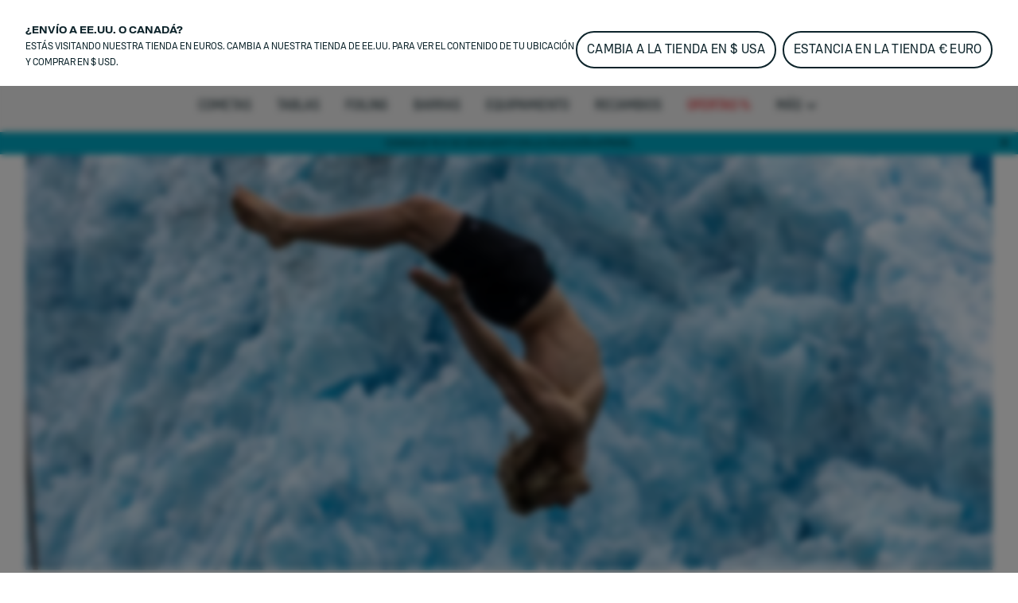

--- FILE ---
content_type: text/html;charset=utf-8
request_url: https://www.duotonesports.com/es/kiteboarding/stories/stories/from-another-world-alaska
body_size: 78502
content:
<!DOCTYPE html><html  lang="es"><head><meta charset="utf-8">
<meta name="viewport" content="width=device-width, initial-scale=1">
<title>FROM ANOTHER WORLD - ALASKA</title>
<meta name="google-site-verification" content="RNGQjner1UKucbnz51nXpke7vf6XRZsHmB2uDFSZwiw">
<script src="https://cdn.shopify.com/shopifycloud/consent-tracking-api/v0.1/consent-tracking-api.js" defer></script>
<link rel="canonical" href="https://www.duotonesports.com/es/kiteboarding/stories/stories/from-another-world-alaska">
<link rel="alternate" hreflang="pt-br" href="https://www.duotonesports.com/pt/br/kiteboarding/stories/stories/from-another-world-alaska">
<link rel="alternate" hreflang="en-br" href="https://www.duotonesports.com/en/br/kiteboarding/stories/stories/from-another-world-alaska">
<link rel="alternate" hreflang="en-gb" href="https://www.duotonesports.com/en/uk/kiteboarding/stories/stories/from-another-world-alaska">
<link rel="alternate" hreflang="fr-ch" href="https://www.duotonesports.com/fr/ch/kiteboarding/stories/stories/from-another-world-alaska">
<link rel="alternate" hreflang="de-ch" href="https://www.duotonesports.com/de/ch/kiteboarding/stories/stories/from-another-world-alaska">
<link rel="alternate" hreflang="it-ch" href="https://www.duotonesports.com/it/ch/kiteboarding/stories/stories/from-another-world-alaska">
<link rel="alternate" hreflang="en-ch" href="https://www.duotonesports.com/en/ch/kiteboarding/stories/stories/from-another-world-alaska">
<link rel="alternate" hreflang="en-us" href="https://www.duotonesports.com/en/us/kiteboarding/stories/stories/from-another-world-alaska">
<link rel="alternate" hreflang="fr" href="https://www.duotonesports.com/fr/kiteboarding/stories/stories/from-another-world-alaska">
<link rel="alternate" hreflang="de" href="https://www.duotonesports.com/de/kiteboarding/stories/stories/from-another-world-alaska">
<link rel="alternate" hreflang="it" href="https://www.duotonesports.com/it/kiteboarding/stories/stories/from-another-world-alaska">
<link rel="alternate" hreflang="es" href="https://www.duotonesports.com/es/kiteboarding/stories/stories/from-another-world-alaska">
<link rel="alternate" hreflang="x-default" href="https://www.duotonesports.com/en/kiteboarding/stories/stories/from-another-world-alaska">
<link rel="alternate" hreflang="en" href="https://www.duotonesports.com/en/kiteboarding/stories/stories/from-another-world-alaska">
<link rel="icon" type="image/png" sizes="32x32" href="https://www.duotonesports.com/img/favicon-32x32.png">
<link rel="shortcut" type="image/x-icon" href="https://www.duotonesports.com/favicon.ico">
<meta name="og:title" content="FROM ANOTHER WORLD - ALASKA">
<meta name="og:description" content>
<meta name="og:image" content="https://www.duotonesports.com/img/og_image.png">
<meta name="og:type" content="website">
<meta name="og:url" content="https://www.duotonesports.com/es/kiteboarding/stories/stories/from-another-world-alaska">
<meta name="twitter:title" content="FROM ANOTHER WORLD - ALASKA">
<meta name="twitter:description" content>
<meta name="twitter:image" content="https://www.duotonesports.com/img/og_image.png">
<meta name="description" content>
<link rel="stylesheet" href="https://www.duotonesports.com/_nuxt/entry.BtMJpt3q.css">
<link rel="stylesheet" href="https://www.duotonesports.com/_nuxt/RegionSuggestionBanner.BlXz6-uH.css">
<link rel="stylesheet" href="https://www.duotonesports.com/_nuxt/Backdrop.CI2_P_r8.css">
<link rel="stylesheet" href="https://www.duotonesports.com/_nuxt/ButtonLink.BIJizbpL.css">
<link rel="stylesheet" href="https://www.duotonesports.com/_nuxt/Spinner.BnBAEnIn.css">
<link rel="stylesheet" href="https://www.duotonesports.com/_nuxt/Icon.BH-CiaJr.css">
<link rel="stylesheet" href="https://www.duotonesports.com/_nuxt/Modal.DYZOtfhu.css">
<link rel="stylesheet" href="https://www.duotonesports.com/_nuxt/ContainerSection.ieWX8BPv.css">
<link rel="stylesheet" href="https://www.duotonesports.com/_nuxt/Banner.Dx7cnC7H.css">
<link rel="stylesheet" href="https://www.duotonesports.com/_nuxt/NavbarMobile.Bc5hLyYv.css">
<link rel="stylesheet" href="https://www.duotonesports.com/_nuxt/MenuItem.W2wPaBQf.css">
<link rel="stylesheet" href="https://www.duotonesports.com/_nuxt/Slider.CkPy5tyc.css">
<link rel="stylesheet" href="https://www.duotonesports.com/_nuxt/PaginationContainer.Bp7QhnmF.css">
<link rel="stylesheet" href="https://www.duotonesports.com/_nuxt/Collapsible.DEohNjeW.css">
<link rel="stylesheet" href="https://www.duotonesports.com/_nuxt/CollapsibleContainer.vxk5A-AC.css">
<link rel="stylesheet" href="https://www.duotonesports.com/_nuxt/SlideOver.CjZXr4LD.css">
<link rel="stylesheet" href="https://www.duotonesports.com/_nuxt/ShoppingCart.CrgQyMnE.css">
<link rel="stylesheet" href="https://www.duotonesports.com/_nuxt/ShoppingCartBundleItem.DCVcl71p.css">
<link rel="stylesheet" href="https://www.duotonesports.com/_nuxt/Badge.D2PKj1td.css">
<link rel="stylesheet" href="https://www.duotonesports.com/_nuxt/ShoppingCartItem.C_pXCEJU.css">
<link rel="stylesheet" href="https://www.duotonesports.com/_nuxt/ShoppingCartPromoPackage.CbAp76C_.css">
<link rel="stylesheet" href="https://www.duotonesports.com/_nuxt/ShoppingCartProgressBar.grknRvKd.css">
<link rel="stylesheet" href="https://www.duotonesports.com/_nuxt/ForThePlanetInfoBox.Ay4FcyoZ.css">
<link rel="stylesheet" href="https://www.duotonesports.com/_nuxt/FlyOutAccount.D_5YWsiD.css">
<link rel="stylesheet" href="https://www.duotonesports.com/_nuxt/FlyOutLogout.DEPsjp0U.css">
<link rel="stylesheet" href="https://www.duotonesports.com/_nuxt/ForgotPassword.CGY8iw-V.css">
<link rel="stylesheet" href="https://www.duotonesports.com/_nuxt/TextLink.BQMwn5ed.css">
<link rel="stylesheet" href="https://www.duotonesports.com/_nuxt/Login.DCIfw1J7.css">
<link rel="stylesheet" href="https://www.duotonesports.com/_nuxt/CreateAccount.DDmbygFY.css">
<link rel="stylesheet" href="https://www.duotonesports.com/_nuxt/ListboxDropdown.CLkXkxgo.css">
<link rel="stylesheet" href="https://www.duotonesports.com/_nuxt/Checkbox.kxCt01db.css">
<link rel="stylesheet" href="https://www.duotonesports.com/_nuxt/FloatingButtons.BxhJpASv.css">
<link rel="stylesheet" href="https://www.duotonesports.com/_nuxt/ScrollToTopButton.CKX3fCnX.css">
<link rel="stylesheet" href="https://www.duotonesports.com/_nuxt/WishlistInfobox.JhNhjPs_.css">
<link rel="stylesheet" href="https://www.duotonesports.com/_nuxt/Menu.CnR5lOfV.css">
<link rel="stylesheet" href="https://www.duotonesports.com/_nuxt/PageFooter.DougHhCa.css">
<link rel="stylesheet" href="https://www.duotonesports.com/_nuxt/TotalCustomerReviews.NxgnFv5p.css">
<link rel="stylesheet" href="https://www.duotonesports.com/_nuxt/StarRating.CeIz4K47.css">
<link rel="stylesheet" href="https://www.duotonesports.com/_nuxt/BrandLogo.Brb4R0Pa.css">
<link rel="stylesheet" href="https://www.duotonesports.com/_nuxt/LinkGroup.C9tNF1pG.css">
<link rel="stylesheet" href="https://www.duotonesports.com/_nuxt/Toolbar.BLFtDneA.css">
<link rel="stylesheet" href="https://www.duotonesports.com/_nuxt/MiniWishlist.DmGJ_lnm.css">
<link rel="stylesheet" href="https://www.duotonesports.com/_nuxt/MiniAccount.pogPdD_2.css">
<link rel="stylesheet" href="https://www.duotonesports.com/_nuxt/LanguageSwitch.DiAIImf4.css">
<link rel="stylesheet" href="https://www.duotonesports.com/_nuxt/Navbar.1EB5uwLw.css">
<link rel="stylesheet" href="https://www.duotonesports.com/_nuxt/NavbarMenu.c4p-riTV.css">
<link rel="stylesheet" href="https://www.duotonesports.com/_nuxt/SearchBox.DE47ULuS.css">
<link rel="stylesheet" href="https://www.duotonesports.com/_nuxt/SearchInput.DORb0vV_.css">
<link rel="stylesheet" href="https://www.duotonesports.com/_nuxt/ProductCardLight.C3d2Yap3.css">
<link rel="stylesheet" href="https://www.duotonesports.com/_nuxt/AnimatedIconButton.DGwHvGA6.css">
<link rel="stylesheet" href="https://www.duotonesports.com/_nuxt/ResponsiveImage.BtKLUiWA.css">
<link rel="stylesheet" href="https://www.duotonesports.com/_nuxt/ProgressBar.DF0WqGfL.css">
<link rel="stylesheet" href="https://www.duotonesports.com/_nuxt/Price.DwVdvMAb.css">
<link rel="stylesheet" href="https://www.duotonesports.com/_nuxt/VariantSlider.CdI4h5Vq.css">
<link rel="stylesheet" href="https://www.duotonesports.com/_nuxt/VariantSliderItem.BDgWjoRk.css">
<link rel="stylesheet" href="https://www.duotonesports.com/_nuxt/NavbarMenuItem.CQLNoR7C.css">
<link rel="stylesheet" href="https://www.duotonesports.com/_nuxt/MiniSearch.Kjz7mrDa.css">
<link rel="stylesheet" href="https://www.duotonesports.com/_nuxt/MiniShoppingCart.Yl9NJt-N.css">
<link rel="stylesheet" href="https://www.duotonesports.com/_nuxt/Tooltip.COq_52rV.css">
<link rel="stylesheet" href="https://www.duotonesports.com/_nuxt/FlyoutMenuItem.BX9GxwXU.css">
<link rel="stylesheet" href="https://www.duotonesports.com/_nuxt/MenuTeaser.BDoMrsh4.css">
<link rel="stylesheet" href="https://www.duotonesports.com/_nuxt/Story.EJnoavZi.css">
<link rel="stylesheet" href="https://www.duotonesports.com/_nuxt/Breadcrumb.BhmYSQ7O.css">
<link rel="stylesheet" href="https://www.duotonesports.com/_nuxt/HorizontalLinkList.PoCcI_ZI.css">
<link rel="stylesheet" href="https://www.duotonesports.com/_nuxt/Richtext.BhTeFiRX.css">
<link rel="stylesheet" href="https://www.duotonesports.com/_nuxt/ShareButtonDropdown.cu95Mium.css">
<link rel="stylesheet" href="https://www.duotonesports.com/_nuxt/FeaturingTileTeaser.DEayGiCT.css">
<link rel="stylesheet" href="https://www.duotonesports.com/_nuxt/VideoTeaser.ZSgaY9e1.css">
<link rel="stylesheet" href="https://www.duotonesports.com/_nuxt/YoutubeVideo.CStmhdzI.css">
<link rel="stylesheet" href="https://www.duotonesports.com/_nuxt/plyr.BItC_GSs.css">
<link rel="stylesheet" href="https://www.duotonesports.com/_nuxt/PlayButton.Cr9WsW7L.css">
<link rel="stylesheet" href="https://www.duotonesports.com/_nuxt/ResponsiveVideoContainer.E_HWYo0m.css">
<link rel="stylesheet" href="https://www.duotonesports.com/_nuxt/TwoColumnRichtextSection.wuVM8qUH.css">
<link rel="stylesheet" href="https://www.duotonesports.com/_nuxt/SimpleImage.DI4jU690.css">
<link rel="stylesheet" href="https://www.duotonesports.com/_nuxt/StoryTileTeaser.CCiINZb2.css">
<link rel="stylesheet" href="https://www.duotonesports.com/_nuxt/StoryTile.DlhRuxHT.css">
<script type="module" src="https://www.duotonesports.com/_nuxt/CIao1FfR.js" crossorigin></script></head><body  class="duotone kiteboarding"><div id="__nuxt"><div><div class="page" name="Duotone Kiteboarding Page Template" _uid="85b614f5-3fa9-4cf0-a21a-559dd9241588" component="PageTemplate" contextclass="duotone kiteboarding" titletemplate="%s" showcustomerreviews="false" uicomponent><span></span><header class="page__header"><!--[--><div class="menu" _uid="2866503b-eb81-4e71-9cae-451be900afa7" component="Menu"><!--[--><div class="tool-bar" _uid="79260274-5091-4532-b2cd-68638c4caefd" component="Toolbar"><div class="container"><div class="tool-bar__inner-container"><div class="tool-bar__left-container"><!--[--><!--[--><a href="https://www.duotonesports.com/api/sso?brand=ion&amp;region=global&amp;locale=es" class="brand-logo tool-bar__left" _uid="1e588919-b1a0-452b-b0de-4a9d6caac294" component="BrandLogo"><svg xmlns="http://www.w3.org/2000/svg" viewbox="0 0 1615 500" fill="currentColor" height="16px" class="desktop-logo"><path d="M702.5 160h-75c-15.19 0-27.5 12.31-27.5 27.5v125c0 15.19 12.31 27.5 27.5 27.5h75c15.19 0 27.5-12.31 27.5-27.5v-125c0-15.19-12.31-27.5-27.5-27.5zM1560 0H55C24.62 0 0 24.62 0 55v390c0 30.38 24.62 55 55 55h1505c30.38 0 55-24.62 55-55V55c0-30.38-24.62-55-55-55zM325 375c0 24.85-20.15 45-45 45H170c-24.85 0-45-20.15-45-45V125c0-24.85 20.15-45 45-45h110c24.85 0 45 20.15 45 45v250zm585 0c0 24.85-20.15 45-45 45H465c-24.85 0-45-20.15-45-45V125c0-24.85 20.15-45 45-45h400c24.85 0 45 20.15 45 45v250zm580 0c0 24.85-20.15 45-45 45h-95c-24.85 0-45-20.15-45-45V192.5c0-15.19-12.31-27.5-27.5-27.5h-60c-15.19 0-27.5 12.31-27.5 27.5V375c0 24.75-20.25 45-45 45h-95c-24.85 0-45-20.15-45-45V125c0-24.85 20.15-45 45-45h395c24.85 0 45 20.15 45 45v250z"></path></svg><!----></a><a href="/es/?region=global&amp;locale=es" class="brand-logo brand-logo--active brand-logo--has-mobile tool-bar__left" _uid="f98542c8-a12b-479a-94e1-77c83143e283" component="BrandLogo"><svg viewbox="0 0 278.3 55" xmlns="http://www.w3.org/2000/svg" height="16px" class="tool-bar__left--active desktop-logo"><g fill="currentColor" transform="matrix(1.3333333 0 0 -1.3333333 0 55.0264)"><path d="m0 6.1v29.1l7.8-4.2c1-.6 1.6-1.4 1.6-2.7v-15.4c0-1.2-.6-2.2-1.6-2.7zm36.1 19.1v-9.3c0-1.7-.7-2.7-2.2-3.5l-22.3-12.4v8c0 1.2.5 2.2 1.6 2.7l13 7.3c.5.3.8.8.8 1.4v2.4c0 .6-.3 1.1-.8 1.4l-13.1 7.3c-1 .6-1.6 1.5-1.6 2.7v8.1l22.4-12.5c1.5-.9 2.2-1.9 2.2-3.6"></path><path d="m61 35.2c5.6 0 9-3.5 9-9.2v-10.7c0-5.7-3.4-9.2-9-9.2h-10.3v29.1zm3.6-19.7v10.3c0 2.9-1.3 4.4-4.1 4.4h-4.5v-19.1h4.5c2.8 0 4.1 1.4 4.1 4.4"></path><path d="m74.3 15.2v20h5.4v-20c0-2.9 1.4-4.5 4.2-4.5h.2c2.7 0 4.2 1.6 4.2 4.5v20h5.4v-20c0-5.9-3.5-9.5-8.9-9.5h-1.5c-5.5-.1-9 3.6-9 9.5"></path><path d="m98.1 15.2v10.8c0 5.9 3.5 9.5 8.9 9.5h1.5c5.4 0 8.9-3.6 8.9-9.5v-10.8c0-5.9-3.5-9.5-8.9-9.5h-1.5c-5.4-.1-8.9 3.6-8.9 9.5m14 0v10.8c0 2.9-1.4 4.5-4.2 4.5h-.2c-2.7 0-4.3-1.6-4.3-4.5v-10.8c0-2.9 1.5-4.5 4.3-4.5h.2c2.7 0 4.2 1.6 4.2 4.5"></path><path d="m132.5 30.3v-24.2h-5.4v24.2h-6.9v4.9h19.3v-4.9z"></path><path d="m142.2 15.2v10.8c0 5.9 3.5 9.5 8.9 9.5h1.5c5.4 0 8.9-3.6 8.9-9.5v-10.8c0-5.9-3.5-9.5-8.9-9.5h-1.5c-5.5-.1-8.9 3.6-8.9 9.5m14 0v10.8c0 2.9-1.4 4.5-4.2 4.5h-.2c-2.7 0-4.3-1.6-4.3-4.5v-10.8c0-2.9 1.5-4.5 4.3-4.5h.2c2.7 0 4.2 1.6 4.2 4.5"></path><path d="m172.9 35.2 8.6-20v20h5.4v-29.1h-6.9l-8.6 20v-20h-5.4v29.1z"></path><path d="m191.8 35.2v-29.1h16.9v5h-11.5v7.5h10.3v5h-10.3v6.7h11.1v5z"></path></g></svg><svg xmlns="http://www.w3.org/2000/svg" viewbox="0 0 32 32" height="16px" class="tool-bar__left--active mobile-logo"><g fill="currentColor"><path d="M11 4c0 3.7.3 4 6 7.2 3.3 1.8 6 4 6 4.8 0 .8-2.7 3-6 4.8-5.7 3.2-6 3.5-6 7.2v3.9l9.3-5.3 9.2-5.4V10.8l-9.2-5.4L11 .1V4zM2 16v11.2l3.3-1.9c3.1-1.9 3.2-2 3.2-9.1s-.1-7.3-3.2-9.3L2 4.8V16z"></path></g></svg></a><a href="https://www.duotonesports.com/api/sso?brand=fanatic&amp;region=global&amp;locale=es" class="brand-logo brand-logo--has-mobile tool-bar__left" _uid="5b88ed2b-4b0d-4f03-bba2-34ff1632e02f" component="BrandLogo"><svg xmlns="http://www.w3.org/2000/svg" viewbox="0 0 113 25" fill="currentColor" height="16px" class="desktop-logo"><defs><path id="A" d="M0 0h113v25H0z"></path></defs><mask id="B" fill="#fff"><use href="#A"></use></mask><path d="M0 16.136L16.62 0v5.42c0 .313-.128.614-.357.836L3.043 19.09 0 16.136zm5.085 4.937L16.62 9.874v5.42c0 .313-.128.614-.357.836l-5.091 4.943 1.002.973L15.218 25H9.131l-1.002-.973-3.043-2.955zm104.96-4.964L113 18.147a7.57 7.57 0 0 1-5.983 2.923c-4.188 0-7.583-3.393-7.583-7.578s3.395-7.578 7.583-7.578A7.57 7.57 0 0 1 113 8.836l-2.955 2.038c-.728-.884-1.815-1.447-3.029-1.447-2.185 0-3.963 1.823-3.963 4.064s1.778 4.064 3.963 4.064c1.214 0 2.301-.563 3.029-1.447h0zM29.94 12.051h6.113l-1.168 3.335H29.94v5.684h-3.568V5.913h11.831l-1.168 3.334H29.94v2.804zm50.482-6.138h11.597v3.334h-4.015V21.07h-3.568V9.248h-4.014V5.913zM93.56 21.07h3.652V5.913H93.56V21.07zm-21.417-5.697l1.807-5.497 1.807 5.497h-3.613zm-.468-9.459L66.367 21.07h3.903l.774-2.363h5.811l.774 2.363h3.903L76.225 5.913h-4.55zm-10.303 0h3.568V21.07h-2.676l-6.022-8.228v8.228h-3.568V5.913h2.676l6.022 8.228V5.913zm-19.514 9.459l1.807-5.497 1.807 5.497h-3.613zm-.468-9.459L36.081 21.07h3.903l.774-2.363h5.811l.774 2.363h3.903L45.939 5.913h-4.55z" mask="url(#B)"></path></svg><svg xmlns="http://www.w3.org/2000/svg" viewbox="0 0 17 25" fill="currentColor" xmlns:xlink="http://www.w3.org/1999/xlink" height="16px" class="mobile-logo"><defs><path id="a" d="M0 0h16.62v25H0z"></path></defs><g fill-rule="evenodd"><mask id="b" fill="#fff"><use xlink:href="#a"></use></mask><path fill-rule="nonzero" d="M0 16.136 16.62 0v5.42c0 .313-.128.614-.357.836L3.043 19.09 0 16.136zm5.085 4.937L16.62 9.874v5.42c0 .313-.128.614-.357.836l-5.091 4.943 1.002.973L15.218 25H9.131l-1.002-.973-3.043-2.955-.001.001z" mask="url(#b)"></path></g></svg></a><a href="https://www.duotonesports.com/api/sso?brand=sqlab&amp;region=global&amp;locale=es" class="brand-logo tool-bar__left" _uid="04b76c14-342d-4a59-b86f-8bae421d883c" component="BrandLogo"><svg viewbox="0 0 292 94" fill="currentColor" xmlns="http://www.w3.org/2000/svg" height="16px" class="desktop-logo"><path d="M140.5 0H22C9 0 0 9 0 22v50c0 13 9 22 22 22h118.5c13 0 22-9 22-22V22c0-13-9-22-22-22zM74 65c0 10.1-6.9 17-17 17H31c-10.1 0-17-6.6-17-16.7v-1c0-1.4.9-2.3 2.3-2.3h10.6c1.3 0 2.2.8 2.4 2 .4 2.8 2.5 4.5 5.5 4.5H54c3.3 0 5.5-2.2 5.5-5.5v-3.8c0-3.3-2.2-5.5-5.5-5.5H31.3c-10.1 0-17-6.9-17-17V29c0-10.1 6.9-17 17-17h25.4c10.1 0 17 6.6 17 16.7v1c0 1.4-.9 2.3-2.3 2.3H60.8c-1.3 0-2.2-.8-2.4-2-.4-2.8-2.5-4.5-5.5-4.5H34.3c-3.3 0-5.5 2.2-5.5 5.5v3.7c0 3.3 2.2 5.5 5.5 5.5H57c10.1 0 17 6.9 17 17V65zm78.7 15.9c0 1.3-.7 2.1-1.9 2.1-.4 0-.9-.2-1.3-.5l-6.6-4.8c-3 2.8-7.1 4.3-11.9 4.3h-29c-10.1 0-17-6.9-17-17V29c0-10.1 6.9-17 17-17h29c10.1 0 17 6.9 17 17v34.4l2.9 2.1c1.3.9 1.8 2.1 1.8 3.7v11.7zM133 31.5V51l-8.6-6.3c-.4-.3-.9-.5-1.3-.5-1.2 0-1.9.8-1.9 2.1V58c0 1.6.5 2.8 1.8 3.7l7.4 5.4c-1 .6-2.4.9-3.9.9h-20c-3.9 0-6.5-2.2-6.5-5.5v-31c0-3.3 2.2-5.5 5.5-5.5h22c3.3 0 5.5 2.2 5.5 5.5zM187.5 14v66c0 1.3-.7 2-2 2H177c-1.3 0-2-.7-2-2V14c0-1.3.7-2 2-2h8.5c1.3 0 2 .7 2 2zm86.3 17c-5.5 0-10.5 2.2-13.5 5.3V14c0-1.3-.7-2-2-2h-8.5c-1.3 0-2 .7-2 2v66c0 1.3.7 2 2 2h7.9c1.2 0 1.9-.6 2.1-1.8l.4-2.2c3.3 3.2 8.4 5 13.6 5 11.1 0 18-8.2 18-21.6v-9.2c0-13.3-6.9-21.2-18-21.2zm5.5 29.2c0 6.9-3.5 10.8-9.5 10.8s-9.5-3.9-9.5-10.8v-6.5c0-6.8 3.5-10.7 9.5-10.7s9.5 3.9 9.5 10.7v6.5zM217.9 31c-11.7 0-19.1 5.7-20.1 14.9-.1 1.4.7 2.1 2 2.1h8.2c1 0 1.7-.5 2.2-1.4 1.2-2.4 2.8-4.1 7.7-4.1s7.9 2.2 7.9 6.7v2.7l-9.6-.1c-13.3 0-20.2 5.4-20.2 15.8 0 9.5 6.2 15.4 16.2 15.4 5.7 0 10.3-1.9 13.6-5l.4 2.2c.2 1.2 1 1.8 2.2 1.8h7.9c1.3 0 2-.7 2-2V49.8c0-12.3-7.2-18.8-20.4-18.8zm7.9 32.7c0 4.7-4.1 7.7-10.7 7.8-4.1 0-6.6-1.8-6.6-4.6 0-4 3.7-5.1 9.2-5.1l8.1.1c0 0 0 1.8 0 1.8z" fill="currentColor"></path></svg><!----></a><a href="https://www.duotonesports.com/api/sso?brand=woosports&amp;region=global&amp;locale=es" class="brand-logo tool-bar__left" _uid="296ec041-7698-4003-abf9-f13b8934ae32" component="BrandLogo"><svg xmlns="http://www.w3.org/2000/svg" viewbox="0 0 2006 714" height="16px" class="desktop-logo"><g fill="currentColor" fill-rule="evenodd"><path d="M121.5 407.25 239 9.25H12.75zM334 12.25 175.75 587.5q-6.25 41.25 6.75 69.25t42.75 36h66L485 12.25zm250 0L425.75 587.5q-6.25 41.25 6.75 69.25t42.75 36h72.5L741 12.25zm68.75 677H738q31-5 56-27.75t36.5-57.5L915 304q36-103.5 136.75-131.5c100.75-28 164 31.25 173 46 2.864-9.614 12.82-45.466 32.5-81 18-32.5 42.5-65 47.5-69.75-30.5-27.5-166-96-316.25-44Q826.836 79.7 769.75 238.25zM1641 5c193.852 0 351 157.148 351 351s-157.148 351-351 351c-72.26 0-139.421-21.836-195.243-59.27q29.301-37.037 47.243-69.48 18.25-33 32.75-83 9.582 14.202 18 21.5l.642.548q6.586 5.55 19.88 13.662C1587.754 541.276 1613.71 547 1641 547c105.486 0 191-85.514 191-191s-85.514-191-191-191-191 85.514-191 191q0 2.569.067 5.12L1450 361q0 64.5-30 139.5-15.95 39.875-58.236 88.55c-29.758 33.08-69.433 64.11-122.264 88.7-123 57.25-271.75 21.75-321.25-12.25l49.5-170.25c30.25 50 139.75 67.5 199.5 40.75q120.905-54.13 122.75-172l.09.003q-.09-3.99-.09-8.003c0-193.852 157.148-351 351-351"></path></g></svg><!----></a><!--]--><!--]--></div><div class="tool-bar__right-container"><!--[--><div class="tool-bar__right"><!--[--><button class="mini-wishlist mini-wishlist--unauthorized" _uid="39d66430-8739-4c13-acf4-36b122b605ed" component="MiniWishlist"><span class="sr-only">Wishlist</span><span class="mini-wishlist__heart mini-wishlist__heart--empty"><svg xmlns="http://www.w3.org/2000/svg" xmlns:xlink="http://www.w3.org/1999/xlink" aria-hidden="true" role="img" class="icon" fill-color="white" style="" width="24px" height="24px" viewBox="0 0 24 24" data-v-ac1ff433><path fill="currentColor" d="m12.1 18.55l-.1.1l-.11-.1C7.14 14.24 4 11.39 4 8.5C4 6.5 5.5 5 7.5 5c1.54 0 3.04 1 3.57 2.36h1.86C13.46 6 14.96 5 16.5 5c2 0 3.5 1.5 3.5 3.5c0 2.89-3.14 5.74-7.9 10.05M16.5 3c-1.74 0-3.41.81-4.5 2.08C10.91 3.81 9.24 3 7.5 3C4.42 3 2 5.41 2 8.5c0 3.77 3.4 6.86 8.55 11.53L12 21.35l1.45-1.32C18.6 15.36 22 12.27 22 8.5C22 5.41 19.58 3 16.5 3"/></svg><!----></span><span class="mini-wishlist__label">Wishlist</span></button><button class="mini-account" _uid="c0e2226f-33af-4ed5-996f-4afbf5d9df07" type="both" component="MiniAccount"><svg xmlns="http://www.w3.org/2000/svg" xmlns:xlink="http://www.w3.org/1999/xlink" aria-hidden="true" role="img" class="icon" fill-color="white" style="" width="28px" height="28px" viewBox="0 0 24 24" data-v-ac1ff433><path fill="currentColor" d="M12 4a4 4 0 0 1 4 4a4 4 0 0 1-4 4a4 4 0 0 1-4-4a4 4 0 0 1 4-4m0 2a2 2 0 0 0-2 2a2 2 0 0 0 2 2a2 2 0 0 0 2-2a2 2 0 0 0-2-2m0 7c2.67 0 8 1.33 8 4v3H4v-3c0-2.67 5.33-4 8-4m0 1.9c-2.97 0-6.1 1.46-6.1 2.1v1.1h12.2V17c0-.64-3.13-2.1-6.1-2.1"/></svg><!----></button><div class="language-switch" _uid="f7415ef6-17f1-4a13-a15b-bc9b31fc2729" component="LanguageSwitch"><button class="language-switch__button--default language-switch__button"><svg xmlns="http://www.w3.org/2000/svg" xmlns:xlink="http://www.w3.org/1999/xlink" aria-hidden="true" role="img" class="icon" style="" width="24px" height="24px" viewBox="0 0 24 24" data-v-ac1ff433><path fill="currentColor" d="M11.99 2C6.47 2 2 6.48 2 12s4.47 10 9.99 10C17.52 22 22 17.52 22 12S17.52 2 11.99 2m6.93 6h-2.95a15.7 15.7 0 0 0-1.38-3.56A8.03 8.03 0 0 1 18.92 8M12 4.04c.83 1.2 1.48 2.53 1.91 3.96h-3.82c.43-1.43 1.08-2.76 1.91-3.96M4.26 14C4.1 13.36 4 12.69 4 12s.1-1.36.26-2h3.38c-.08.66-.14 1.32-.14 2s.06 1.34.14 2zm.82 2h2.95c.32 1.25.78 2.45 1.38 3.56A8 8 0 0 1 5.08 16m2.95-8H5.08a8 8 0 0 1 4.33-3.56A15.7 15.7 0 0 0 8.03 8M12 19.96c-.83-1.2-1.48-2.53-1.91-3.96h3.82c-.43 1.43-1.08 2.76-1.91 3.96M14.34 14H9.66c-.09-.66-.16-1.32-.16-2s.07-1.35.16-2h4.68c.09.65.16 1.32.16 2s-.07 1.34-.16 2m.25 5.56c.6-1.11 1.06-2.31 1.38-3.56h2.95a8.03 8.03 0 0 1-4.33 3.56M16.36 14c.08-.66.14-1.32.14-2s-.06-1.34-.14-2h3.38c.16.64.26 1.31.26 2s-.1 1.36-.26 2z"/></svg><span class="language-switch__button-text">es</span><span class="sr-only">Choose language</span></button><div class="language-switch__dropdown" role="menu" aria-orientation="vertical" aria-labelledby="menu-button" tabindex="-1"><div class="language-switch__dropdown-inner" role="none"><!----><div><label class="h6">Choose language</label><select id="locale-select" required class="language-switch__select"><!--[--><option value="en">English</option><option value="de">Deutsch</option><option value="fr">Français</option><option value="it">Italiano</option><option value="es"> Español</option><!--]--></select></div><button class="button-link button-link--primary button-link--no-text" primary="true" disabled target="_self"><span class="button-link__inner"><!--[-->Apply<!--]--><!----><!----><!----></span><!----></button></div></div></div><!--]--></div><!--]--></div></div></div></div><!--]--><!--[--><div class="navbar navbar--desktop navbar--fade-in" _uid="f415bab8-015b-4361-a4b0-30f0b3563009" menuref="d7eedeb3-0ace-48e6-8c78-28edd872b0cf" component="Navbar"><nav class="navbar__content container"><div class="navbar__left-logo-container"><!--[--><!--]--></div><div class="navbar__burger-menu"><button type="button" class="navbar__burger-button"><svg xmlns="http://www.w3.org/2000/svg" xmlns:xlink="http://www.w3.org/1999/xlink" aria-hidden="true" role="img" class="icon" style="" width="24px" height="24px" viewBox="0 0 24 24" data-v-ac1ff433><path fill="currentColor" d="M3 6h18v2H3zm0 5h18v2H3zm0 5h18v2H3z"/></svg><span class="navbar-menu-item__link">Kiteboarding</span></button></div><div class="navbar__lines-container--show navbar__lines-container"><!--[--><div class="navbar-menu-item" _uid="63f5dba4-e086-4f31-864b-9b7339734e03" line="Kiteboarding" component="NavbarMenuItem" campaigntitle><a href="/es/kiteboarding" class="navbar-menu-item__link navbar__lines-item--active" _uid="63f5dba4-e086-4f31-864b-9b7339734e03" line="Kiteboarding" component="NavbarMenuItem" campaigntitle>Kiteboarding</a></div><div class="navbar-menu-item" _uid="8b2b084e-ef61-4381-9476-dec050a4ce29" line="Windsurfing" component="NavbarMenuItem" campaigntitle><a href="/es/windsurfing" class="navbar-menu-item__link navbar__lines-item" _uid="8b2b084e-ef61-4381-9476-dec050a4ce29" line="Windsurfing" component="NavbarMenuItem" campaigntitle>Windsurfing</a></div><div class="navbar-menu-item" _uid="774dedaf-db47-419e-b29d-ca8f621a7b28" line="Wing-Foiling" component="NavbarMenuItem" campaigntitle><a href="/es/wing-foiling" class="navbar-menu-item__link navbar__lines-item" _uid="774dedaf-db47-419e-b29d-ca8f621a7b28" line="Wing-Foiling" component="NavbarMenuItem" campaigntitle>Wing Foiling</a></div><div class="navbar-menu-item" _uid="ad27d338-8696-4eef-88ca-8e4ebff3758e" line="Foiling-Electric" component="NavbarMenuItem"><a href="/es/foiling-electric" class="navbar-menu-item__link navbar__lines-item" _uid="ad27d338-8696-4eef-88ca-8e4ebff3758e" line="Foiling-Electric" component="NavbarMenuItem">Foiling &amp; Electric</a></div><div class="navbar-menu-item" _uid="3c4c2fce-16f2-4302-aa70-2e07e36ec6f1" line="Clothing" component="NavbarMenuItem"><a href="/es/clothing" class="navbar-menu-item__link navbar__lines-item" _uid="3c4c2fce-16f2-4302-aa70-2e07e36ec6f1" line="Clothing" component="NavbarMenuItem">Ropa</a></div><!--]--></div><div class="navbar__logo-container"><!--[--><a href="/es/?region=global&amp;locale=es" class="brand-logo brand-logo--active navbar__logo--light" _uid="1153b275-322d-49b4-940b-824cb73b93b4" component="BrandLogo"><svg viewbox="0 0 278.3 55" xmlns="http://www.w3.org/2000/svg" height="16px" class="navbar__logo desktop-logo"><g fill="currentColor" transform="matrix(1.3333333 0 0 -1.3333333 0 55.0264)"><path d="m0 6.1v29.1l7.8-4.2c1-.6 1.6-1.4 1.6-2.7v-15.4c0-1.2-.6-2.2-1.6-2.7zm36.1 19.1v-9.3c0-1.7-.7-2.7-2.2-3.5l-22.3-12.4v8c0 1.2.5 2.2 1.6 2.7l13 7.3c.5.3.8.8.8 1.4v2.4c0 .6-.3 1.1-.8 1.4l-13.1 7.3c-1 .6-1.6 1.5-1.6 2.7v8.1l22.4-12.5c1.5-.9 2.2-1.9 2.2-3.6"></path><path d="m61 35.2c5.6 0 9-3.5 9-9.2v-10.7c0-5.7-3.4-9.2-9-9.2h-10.3v29.1zm3.6-19.7v10.3c0 2.9-1.3 4.4-4.1 4.4h-4.5v-19.1h4.5c2.8 0 4.1 1.4 4.1 4.4"></path><path d="m74.3 15.2v20h5.4v-20c0-2.9 1.4-4.5 4.2-4.5h.2c2.7 0 4.2 1.6 4.2 4.5v20h5.4v-20c0-5.9-3.5-9.5-8.9-9.5h-1.5c-5.5-.1-9 3.6-9 9.5"></path><path d="m98.1 15.2v10.8c0 5.9 3.5 9.5 8.9 9.5h1.5c5.4 0 8.9-3.6 8.9-9.5v-10.8c0-5.9-3.5-9.5-8.9-9.5h-1.5c-5.4-.1-8.9 3.6-8.9 9.5m14 0v10.8c0 2.9-1.4 4.5-4.2 4.5h-.2c-2.7 0-4.3-1.6-4.3-4.5v-10.8c0-2.9 1.5-4.5 4.3-4.5h.2c2.7 0 4.2 1.6 4.2 4.5"></path><path d="m132.5 30.3v-24.2h-5.4v24.2h-6.9v4.9h19.3v-4.9z"></path><path d="m142.2 15.2v10.8c0 5.9 3.5 9.5 8.9 9.5h1.5c5.4 0 8.9-3.6 8.9-9.5v-10.8c0-5.9-3.5-9.5-8.9-9.5h-1.5c-5.5-.1-8.9 3.6-8.9 9.5m14 0v10.8c0 2.9-1.4 4.5-4.2 4.5h-.2c-2.7 0-4.3-1.6-4.3-4.5v-10.8c0-2.9 1.5-4.5 4.3-4.5h.2c2.7 0 4.2 1.6 4.2 4.5"></path><path d="m172.9 35.2 8.6-20v20h5.4v-29.1h-6.9l-8.6 20v-20h-5.4v29.1z"></path><path d="m191.8 35.2v-29.1h16.9v5h-11.5v7.5h10.3v5h-10.3v6.7h11.1v5z"></path></g></svg><!----></a><!--]--></div><div class="navbar__tools-container"><!--[--><button class="mini-search" _uid="ffe72ef2-00ba-47e4-ba55-261f9d7150de" type component="MiniSearch"><span class="mini-search__label">Search</span><svg xmlns="http://www.w3.org/2000/svg" class="mini-search__icon" fill="none" viewBox="0 0 24 24" stroke="currentColor"><path stroke-linecap="round" stroke-linejoin="round" stroke-width="2" d="M21 21l-6-6m2-5a7 7 0 11-14 0 7 7 0 0114 0z"></path></svg></button><div class="mini-shopping-cart" _uid="ccf60371-82e3-4b8d-b6af-b1ff7aac6bde" type component="MiniShoppingCart"><button class="mini-shopping-cart__button"><svg xmlns="http://www.w3.org/2000/svg" xmlns:xlink="http://www.w3.org/1999/xlink" aria-hidden="true" role="img" class="icon" fill-color="black" style="" width="24px" height="24px" viewBox="0 0 24 24" data-v-ac1ff433><path fill="currentColor" d="M17 18a2 2 0 0 1 2 2a2 2 0 0 1-2 2a2 2 0 0 1-2-2c0-1.11.89-2 2-2M1 2h3.27l.94 2H20a1 1 0 0 1 1 1c0 .17-.05.34-.12.5l-3.58 6.47c-.34.61-1 1.03-1.75 1.03H8.1l-.9 1.63l-.03.12a.25.25 0 0 0 .25.25H19v2H7a2 2 0 0 1-2-2c0-.35.09-.68.24-.96l1.36-2.45L3 4H1zm6 16a2 2 0 0 1 2 2a2 2 0 0 1-2 2a2 2 0 0 1-2-2c0-1.11.89-2 2-2m9-7l2.78-5H6.14l2.36 5z"/></svg><!----><span class="mini-shopping-cart__label--hide mini-shopping-cart__label">Ver carrito</span></button><div class="tooltip" role="tooltip"><button class="tooltip__close"><svg xmlns="http://www.w3.org/2000/svg" xmlns:xlink="http://www.w3.org/1999/xlink" aria-hidden="true" role="img" class="icon" style="" width="24px" height="24px" viewBox="0 0 24 24" data-v-ac1ff433><path fill="currentColor" d="M19 6.41L17.59 5L12 10.59L6.41 5L5 6.41L10.59 12L5 17.59L6.41 19L12 13.41L17.59 19L19 17.59L13.41 12z"/></svg></button><div class="tooltip__heading">¡Tu carrito ha sido transferido!</div><p class="tooltip__text">Todos los artículos permanecerán en su cesta mientras sigue comprando.</p><div class="tooltip__actions"><!--[--><a class="button-link button-link--outline" target="_self"><span class="button-link__inner"><!--[--><!--]--><!----><span>Entendido</span><!----></span><!----></a><span class="mini-shopping-cart__tooltip-link"><a target="_self" class="text-link"><!--[-->No mostrar de nuevo<!--]--></a></span><!--]--></div><div class="tooltip__arrow" data-popper-arrow></div></div></div><!--]--></div></nav><div class="navbar-menu"><div style=""><!--[--><div id="submenuContainer0"><div class="navbar-menu__list--show navbar-menu__list"><!--[--><!--[--><!----><a style="" href="/es/kiteboarding/cometas" class="navbar-menu__link">COMETAS</a><!--]--><!--[--><!----><a style="" href="/es/kiteboarding/tablas" class="navbar-menu__link">TABLAS</a><!--]--><!--[--><!----><a style="" href="/es/kiteboarding/foils" class="navbar-menu__link">FOILING</a><!--]--><!--[--><!----><a style="" href="/es/kiteboarding/barras" class="navbar-menu__link">BARRAS</a><!--]--><!--[--><!----><a style="" href="/es/kiteboarding/equipo" class="navbar-menu__link">EQUIPAMIENTO</a><!--]--><!--[--><!----><a style="" href="/es/kiteboarding/recambios" class="navbar-menu__link">RECAMBIOS</a><!--]--><!--[--><!----><a style="" href="/es/kiteboarding/sale" class="navbar-menu__link--highlighted navbar-menu__link">Ofertas %</a><!--]--><!--[--><div tabindex="0" class="flyout-menu-item" _uid="6b54c160-aba2-4301-8d07-93242d03df59" segment component="FlyoutMenuItem"><button class="navbar-menu__list-item flyout-menu-item__button" type="button"><span>MÁS</span><svg xmlns="http://www.w3.org/2000/svg" xmlns:xlink="http://www.w3.org/1999/xlink" aria-hidden="true" role="img" class="icon" style="" width="24px" height="24px" viewBox="0 0 24 24" data-v-ac1ff433><path fill="currentColor" d="M7.41 8.58L12 13.17l4.59-4.59L18 10l-6 6l-6-6z"/></svg></button><div style="display:none;" class="flyout-menu-item__container"><div class="flyout-menu-item__inner-container"><div class="flyout-menu-item__list-container container"><div class="flyout-menu-item__quick-links-container"><!--[--><!--]--></div><div class="flyout-menu-item__children-container"><!--[--><div class="link-group flyout-menu-item__child-container" _uid="c16ad6fa-a6c9-4fb5-94a7-21cdec44b156" component="LinkGroup"><a class="link-group__label--disabled flyout-menu-item__child-label link-group__link">QUIÉNES SOMOS</a><ul class="link-group__list"><!--[--><li><a href="/es/kiteboarding/stories" target="_self" class="flyout-menu-item__child-link link-group__list-item">Stories</a></li><li><a href="/es/kiteboarding/atletas" target="_self" class="flyout-menu-item__child-link link-group__list-item">Team</a></li><li><a href="/es/kiteboarding/mas/sobre-nosotros/young-blood" target="_self" class="flyout-menu-item__child-link link-group__list-item">Young Blood</a></li><li><a href="/es/kiteboarding/mas/sobre-nosotros/historia-de-la-marca" target="_self" class="flyout-menu-item__child-link link-group__list-item">Brandstory</a></li><li><a href="/es/magazine-moments-of-bliss" target="_self" class="flyout-menu-item__child-link link-group__list-item">Magazine</a></li><li><a href="/es/kiteboarding/stories/videos" target="_self" class="flyout-menu-item__child-link link-group__list-item">Videos</a></li><li><a href="/es/kiteboarding/mas/sobre-nosotros/d-lab" target="_self" class="flyout-menu-item__child-link link-group__list-item">D/LAB</a></li><li><a href="/es/kiteboarding/mas/sobre-nosotros/sls" target="_self" class="flyout-menu-item__child-link link-group__list-item">SLS</a></li><!--]--></ul></div><div class="link-group flyout-menu-item__child-container" _uid="520ab6ed-e0bb-4872-9040-4238c610c274" component="LinkGroup"><a class="link-group__label--disabled flyout-menu-item__child-label link-group__link">SÍGUENOS</a><ul class="link-group__list"><!--[--><li><a href="/es/kiteboarding/mas/siguenos/academy-app" target="" class="flyout-menu-item__child-link link-group__list-item">Academy App</a></li><li><a href="/es/kiteboarding/mas/siguenos/podcast" target="_self" class="flyout-menu-item__child-link link-group__list-item">Podcast</a></li><li><a href="https://www.instagram.com/duotone.kiteboarding" target="_blank" class="flyout-menu-item__child-link link-group__list-item">Instagram</a></li><li><a href="https://www.youtube.com/channel/UCln8MEeAZCNDXBQPq_0THUw" target="_blank" class="flyout-menu-item__child-link link-group__list-item">Youtube</a></li><li><a href="https://www.facebook.com/Duotone.Kiteboarding.Deutschland" target="_blank" class="flyout-menu-item__child-link link-group__list-item">Facebook</a></li><li><a href="/es/kiteboarding/mas/siguenos/boletin-informativo" target="" class="flyout-menu-item__child-link link-group__list-item">Newsletter</a></li><!--]--></ul></div><div class="link-group flyout-menu-item__child-container" _uid="9b54fad2-bee9-4261-b8b2-62f699e5f586" component="LinkGroup"><a class="link-group__label--disabled flyout-menu-item__child-label link-group__link">ENCUÉNTRANOS</a><ul class="link-group__list"><!--[--><li><a href="/es/kiteboarding/mas/encuentranos/encuentranos" target="" class="flyout-menu-item__child-link link-group__list-item">Dealers</a></li><li><a href="/es/kiteboarding/mas/encuentranos/escuelas" target="" class="flyout-menu-item__child-link link-group__list-item">Schools</a></li><li><a href="/es/kiteboarding/mas/encuentranos/eventos" target="" class="flyout-menu-item__child-link link-group__list-item">Events</a></li><li><a href="/es/try-it-now" target="" class="flyout-menu-item__child-link link-group__list-item">Try it Now</a></li><li><a href="https://www.duotoneprocenter.com" target="_self" class="flyout-menu-item__child-link link-group__list-item">Duotone Pro Center</a></li><!--]--></ul></div><div class="link-group flyout-menu-item__child-container" _uid="04ab6e9f-08eb-4c30-8d0d-af10aa2b21f0" component="LinkGroup"><a class="link-group__label--disabled flyout-menu-item__child-label link-group__link">Info</a><ul class="link-group__list"><!--[--><li><a href="/es/kiteboarding/mas/preguntanos/folletos" target="" class="flyout-menu-item__child-link link-group__list-item">Brochures</a></li><li><a href="/es/kiteboarding/mas/preguntanos/manuales" target="" class="flyout-menu-item__child-link link-group__list-item">Manuals</a></li><li><a href="/es/kiteboarding/mas/preguntanos/registro-del-producto" target="_self" class="flyout-menu-item__child-link link-group__list-item">Warranty Registration</a></li><li><a href="/es/kiteboarding/mas/preguntanos/archivo" target="_self" class="flyout-menu-item__child-link link-group__list-item">Archive</a></li><!--]--></ul></div><div class="link-group flyout-menu-item__child-container" _uid="13cf0f47-a44b-4427-8f52-78b66a0f30fd" component="LinkGroup"><a class="link-group__label--disabled flyout-menu-item__child-label link-group__link">SERVICIO</a><ul class="link-group__list"><!--[--><li><a href="/es/kiteboarding/mas/servicio" target="_self" class="flyout-menu-item__child-link link-group__list-item">FAQs</a></li><li><a href="/es/kiteboarding/mas/servicio/contacto-nos" target="_self" class="flyout-menu-item__child-link link-group__list-item">Contacto</a></li><li><a href="/es/kiteboarding/mas/servicio/safety-notice" target="_self" class="flyout-menu-item__child-link link-group__list-item">Aviso de seguridad</a></li><li><a href="/es/kiteboarding/mas/servicio/helpcenter-preguntas-frecuentes" target="_self" class="flyout-menu-item__child-link link-group__list-item">Helpcenter</a></li><li><a href="/es/kiteboarding/mas/servicio#warranty#tabs" target="_self" class="flyout-menu-item__child-link link-group__list-item">Claims</a></li><li><a href="/es/kiteboarding/mas/servicio/repair-and-care" target="_self" class="flyout-menu-item__child-link link-group__list-item">Reparación y Cuidado</a></li><!--]--></ul></div><div class="link-group flyout-menu-item__child-container" _uid="1684d598-ed73-497c-b0d0-9a2a5fa5e03b" component="LinkGroup"><a href="/es/kiteboarding/sostenibilidad" class="flyout-menu-item__child-label link-group__link">Sostenibilidad</a><ul class="link-group__list"><!--[--><li><a href="/es/kiteboarding/sostenibilidad/categorias/nuestra-mision-y-logros" target="_self" class="flyout-menu-item__child-link link-group__list-item">Our mission &amp; milestones</a></li><li><a href="/es/kiteboarding/sostenibilidad/categorias/concept-blue" target="_self" class="flyout-menu-item__child-link link-group__list-item">Concept Blue</a></li><li><a href="/es/1-for-the-planet" target="_self" class="flyout-menu-item__child-link link-group__list-item">1% For the Planet</a></li><li><a href="/es/kiteboarding/sostenibilidad/categorias/socios" target="_self" class="flyout-menu-item__child-link link-group__list-item">Partners</a></li><li><a href="/es/kiteboarding/sostenibilidad/categorias/desarrollo-de-atletas" target="_self" class="flyout-menu-item__child-link link-group__list-item">Athlete Development</a></li><li><a href="/es/kiteboarding/sostenibilidad/categorias/cultura-empresarial" target="_self" class="flyout-menu-item__child-link link-group__list-item">Company Culture</a></li><li><a href="/es/sustainability#code of conduct" target="_self" class="flyout-menu-item__child-link link-group__list-item">Code of Conduct</a></li><!--]--></ul></div><!--]--></div><div class="flyout-menu-item__campaigns-container"><!--[--><div class="menu-teaser flyout-menu-item__campaigns-teaser" _uid="82220fa9-635b-4a6e-a041-b8126f014a5a" component="MenuTeaser"><div class="menu-teaser__image-container"><picture class="responsive-image responsive-image--with-gradient" img-height="menu-teaser__image--extra-small"><!--[--><source media="(min-width: 640px)" data-srcset="https://www.duotonesports.com/f/120582/1375x1000/1c9b436a43/duotone_kiteboarding_academyapp_highlight.png/m/220x160/filters:grayscale(false):blur(0):quality(80) 1x, https://www.duotonesports.com/f/120582/1375x1000/1c9b436a43/duotone_kiteboarding_academyapp_highlight.png/m/440x320/filters:grayscale(false):blur(0):quality(80) 2x"><!--]--><img onerror="this.setAttribute(&#39;data-error&#39;, 1)" width="220" height="160" alt="Duotone_Kiteboarding_AcademyApp_Highlight" loading="lazy" data-nuxt-img data-srcset="https://www.duotonesports.com/f/120582/1375x1000/1c9b436a43/duotone_kiteboarding_academyapp_highlight.png/m/220x160/filters:grayscale(false):blur(0):quality(80) 1x, https://www.duotonesports.com/f/120582/1375x1000/1c9b436a43/duotone_kiteboarding_academyapp_highlight.png/m/440x320/filters:grayscale(false):blur(0):quality(80) 2x" title="Duotone_Kiteboarding_AcademyApp_Highlight" class="menu-teaser__image lazyload" src="https://www.duotonesports.com/f/120582/1375x1000/1c9b436a43/duotone_kiteboarding_academyapp_highlight.png/m/220x160/filters:focal():grayscale(false):quality(10):blur(20)"></picture><div class="menu-teaser__content-container"><p class="menu-teaser__headline h3">ACADEMY APP</p><div class="menu-teaser__link-container"><a href="/es/kiteboarding/mas/siguenos/academy-app" target="_self" class="text-link menu-teaser__link menu-teaser__link" link-type="default"><!--[-->YOUR ULTIMATE TOOL<!--]--></a></div></div></div></div><!--]--></div></div></div></div></div><a style="display:none;" class="navbar-menu__link">MÁS</a><!--]--><!--]--></div></div><!--]--></div></div><!----></div><!--]--></div><div style="" class="banner banner--background-primary" _uid="1f2f9b9e-acd6-43d6-8cdb-652f81612119" component="Banner"><div class="banner__content"><!--[--><div class="banner__inner-content"><a href="/es/kiteboarding/mas/siguenos/boletin-informativo" class="banner__link"><div class="banner__mobile-text"><p>Consigue 15 € de descuento en la colección Apparel</p></div><div class="banner__desktop-text"><p>Consigue 15 € de descuento en la colección Apparel</p></div></a></div><!--]--></div><div class="banner__close-container"><button type="button" class="banner__button"><span class="sr-only">Dismiss</span><svg xmlns="http://www.w3.org/2000/svg" xmlns:xlink="http://www.w3.org/1999/xlink" aria-hidden="true" role="img" class="icon" style="" width="18px" height="18px" viewBox="0 0 24 24" data-v-ac1ff433><path fill="currentColor" d="M19 6.41L17.59 5L12 10.59L6.41 5L5 6.41L10.59 12L5 17.59L6.41 19L12 13.41L17.59 19L19 17.59L13.41 12z"/></svg></button></div></div><!--]--></header><!--[--><!--[--><!--[--><!--[--><div><main class="story" name="FROM ANOTHER WORLD - ALASKA" created_at="2023-07-19T06:37:17.363Z" published_at="2025-08-01T06:00:16.218Z" updated_at="2025-08-01T06:00:16.247Z" id="341735706" uuid="68bcb9cb-a3db-4579-a751-0a14cdc7b777" slug="from-another-world-alaska" full_slug="es/global/duotone/kiteboarding/stories/stories/from-another-world-alaska" position="370" is_startpage="false" parent_id="347383616" group_id="ad09cda4-a0e2-48a4-ae80-48f1c5567472" first_published_at="2023-07-15T07:39:22.843Z" release_id="undefined" lang="es" default_full_slug="global/duotone/kiteboarding/stories/stories/from-another-world-alaska" _uid="f5398436-4b95-4904-a8d8-77b5e3a03e9c" date="2023-07-18 00:00" jsonld noindex="false" nofollow="false" seotitle component="Story" seodescription><div class="story__intro container"><div class="story__image-container"><picture class="responsive-image"><!--[--><source media="(min-width: 1024px)" data-srcset="https://www.duotonesports.com/f/120582/1672x715/098f52771b/duotone_kiteboarding_alaska_liamwhaley.png/m/1375x590/filters:focal(883x311:884x312):grayscale(false):blur(0):quality(80) 1x, https://www.duotonesports.com/f/120582/1672x715/098f52771b/duotone_kiteboarding_alaska_liamwhaley.png/m/2750x1180/filters:focal(883x311:884x312):grayscale(false):blur(0):quality(80) 2x"><source media="(min-width: 768px)" data-srcset="https://www.duotonesports.com/f/120582/1672x715/098f52771b/duotone_kiteboarding_alaska_liamwhaley.png/m/975x418/filters:focal(883x311:884x312):grayscale(false):blur(0):quality(80) 1x, https://www.duotonesports.com/f/120582/1672x715/098f52771b/duotone_kiteboarding_alaska_liamwhaley.png/m/1950x836/filters:focal(883x311:884x312):grayscale(false):blur(0):quality(80) 2x"><source media="(min-width: 640px)" data-srcset="https://www.duotonesports.com/f/120582/1672x715/098f52771b/duotone_kiteboarding_alaska_liamwhaley.png/m/720x308/filters:focal(883x311:884x312):grayscale(false):blur(0):quality(80) 1x, https://www.duotonesports.com/f/120582/1672x715/098f52771b/duotone_kiteboarding_alaska_liamwhaley.png/m/1440x616/filters:focal(883x311:884x312):grayscale(false):blur(0):quality(80) 2x"><!--]--><img onerror="this.setAttribute(&#39;data-error&#39;, 1)" width="608" height="260" alt="Duotone_Kiteboarding_Alaska_LiamWhaley" loading="lazy" data-nuxt-img data-srcset="https://www.duotonesports.com/f/120582/1672x715/098f52771b/duotone_kiteboarding_alaska_liamwhaley.png/m/608x260/filters:focal(883x311:884x312):grayscale(false):blur(0):quality(80) 1x, https://www.duotonesports.com/f/120582/1672x715/098f52771b/duotone_kiteboarding_alaska_liamwhaley.png/m/1216x520/filters:focal(883x311:884x312):grayscale(false):blur(0):quality(80) 2x" title="Duotone_Kiteboarding_Alaska_LiamWhaley" class="story__image lazyload" src="https://www.duotonesports.com/f/120582/1672x715/098f52771b/duotone_kiteboarding_alaska_liamwhaley.png/m/608x260/filters:focal(883x311:884x312):grayscale(false):quality(10):blur(20)"></picture></div><div class="grid"><div class="col-12 col-lg-8 story__content"><div class="story__breadcrumb"><!----></div><h1 class="story__headline">FROM ANOTHER WORLD - ALASKA</h1><h3 class="story__subline">Ever imagined what it’s like to kite in front of a 100-meter wall of ice? Duotone team riders Matchu Lopes, Reno Romeu, and Liam Whaley set off North, all the way to Alaska, to find out.</h3><!----><!----></div><div class="col-12 col-offset-lg-9 col-lg-3 story__featuring"><div class="story__share-container"><div class="share-button-dropdown"><div class="listbox-dropdown"><!----><!--[--><!--[--><div class="listbox-dropdown__dropdown"><button id="headlessui-listbox-button-n7iwMKEOT6Z_0" type="button" aria-haspopup="listbox" aria-expanded="false" data-headlessui-state class="listbox-dropdown__button" data-n-ids="{&quot;n7iwMKEOT6Z-0&quot;:&quot;n7iwMKEOT6Z-0&quot;}"><span class="listbox-dropdown__button-text">Share story</span><!----><svg xmlns="http://www.w3.org/2000/svg" xmlns:xlink="http://www.w3.org/1999/xlink" aria-hidden="true" role="img" class="icon listbox-dropdown__icon-down" style="" width="24px" height="24px" viewBox="0 0 24 24" data-v-ac1ff433><path fill="currentColor" d="m16 5l-1.42 1.42l-1.59-1.59V16h-1.98V4.83L9.42 6.42L8 5l4-4zm4 5v11c0 1.1-.9 2-2 2H6a2 2 0 0 1-2-2V10c0-1.11.89-2 2-2h3v2H6v11h12V10h-3V8h3a2 2 0 0 1 2 2"/></svg></button></div><!----><!--]--><!--]--></div></div></div><div class="story__featuring-container"><div class="featuring-tile-teaser featuring-tile-teaser__2-col-grid"><h4 class="h4 featuring-tile-teaser__headline"><!--[-->Featured Athletes<!--]--></h4><!--[--><div class="featuring-tile-teaser__item"><a href="/es/kiteboarding/atletas/reno-romeu"><div class="featuring-tile-teaser__media-container zoom-in"><picture class="responsive-image"><!--[--><source media="(min-width: 1024px)" data-srcset="https://www.duotonesports.com/f/120582/8035x5359/e1a9f7a3dc/renoevo.jpg/m/323x323/filters:focal(3796x1063:3797x1064):grayscale(false):blur(0):quality(80) 1x, https://www.duotonesports.com/f/120582/8035x5359/e1a9f7a3dc/renoevo.jpg/m/646x646/filters:focal(3796x1063:3797x1064):grayscale(false):blur(0):quality(80) 2x"><!--]--><img onerror="this.setAttribute(&#39;data-error&#39;, 1)" width="323" height="323" alt="RenoEvo" loading="lazy" data-nuxt-img data-srcset="https://www.duotonesports.com/f/120582/8035x5359/e1a9f7a3dc/renoevo.jpg/m/323x323/filters:focal(3796x1063:3797x1064):grayscale(false):blur(0):quality(80) 1x, https://www.duotonesports.com/f/120582/8035x5359/e1a9f7a3dc/renoevo.jpg/m/646x646/filters:focal(3796x1063:3797x1064):grayscale(false):blur(0):quality(80) 2x" title="RenoEvo" class="featuring-tile-teaser__image lazyload" src="https://www.duotonesports.com/f/120582/8035x5359/e1a9f7a3dc/renoevo.jpg/m/323x323/filters:focal(3796x1063:3797x1064):grayscale(false):quality(10):blur(20)"></picture></div><p class="featuring-tile-teaser__name">Reno Romeu</p><p class="text-link">About Athlete</p></a></div><div class="featuring-tile-teaser__item"><a href="/es/kiteboarding/atletas/liam-whaley"><div class="featuring-tile-teaser__media-container zoom-in"><picture class="responsive-image"><!--[--><source media="(min-width: 1024px)" data-srcset="https://www.duotonesports.com/f/120582/4000x2667/4550a17e54/ck_221130_duotone_0306.jpg/m/323x323/filters:grayscale(false):blur(0):quality(80) 1x, https://www.duotonesports.com/f/120582/4000x2667/4550a17e54/ck_221130_duotone_0306.jpg/m/646x646/filters:grayscale(false):blur(0):quality(80) 2x"><!--]--><img onerror="this.setAttribute(&#39;data-error&#39;, 1)" width="323" height="323" alt="CK_221130_Duotone_0306" loading="lazy" data-nuxt-img data-srcset="https://www.duotonesports.com/f/120582/4000x2667/4550a17e54/ck_221130_duotone_0306.jpg/m/323x323/filters:grayscale(false):blur(0):quality(80) 1x, https://www.duotonesports.com/f/120582/4000x2667/4550a17e54/ck_221130_duotone_0306.jpg/m/646x646/filters:grayscale(false):blur(0):quality(80) 2x" title="CK_221130_Duotone_0306" class="featuring-tile-teaser__image lazyload" src="https://www.duotonesports.com/f/120582/4000x2667/4550a17e54/ck_221130_duotone_0306.jpg/m/323x323/filters:focal():grayscale(false):quality(10):blur(20)"></picture></div><p class="featuring-tile-teaser__name">Liam Whaley</p><p class="text-link">About Athlete</p></a></div><div class="featuring-tile-teaser__item"><a href="/es/kiteboarding/atletas/matchu-lopes"><div class="featuring-tile-teaser__media-container zoom-in"><picture class="responsive-image"><!--[--><source media="(min-width: 1024px)" data-srcset="https://www.duotonesports.com/f/120582/5568x3712/a816f57cc6/cau_9927matchu.jpg/m/323x323/filters:focal(2446x1030:2447x1031):grayscale(false):blur(0):quality(80) 1x, https://www.duotonesports.com/f/120582/5568x3712/a816f57cc6/cau_9927matchu.jpg/m/646x646/filters:focal(2446x1030:2447x1031):grayscale(false):blur(0):quality(80) 2x"><!--]--><img onerror="this.setAttribute(&#39;data-error&#39;, 1)" width="323" height="323" alt="Matchu" loading="lazy" data-nuxt-img data-srcset="https://www.duotonesports.com/f/120582/5568x3712/a816f57cc6/cau_9927matchu.jpg/m/323x323/filters:focal(2446x1030:2447x1031):grayscale(false):blur(0):quality(80) 1x, https://www.duotonesports.com/f/120582/5568x3712/a816f57cc6/cau_9927matchu.jpg/m/646x646/filters:focal(2446x1030:2447x1031):grayscale(false):blur(0):quality(80) 2x" title="Matchu" class="featuring-tile-teaser__image lazyload" src="https://www.duotonesports.com/f/120582/5568x3712/a816f57cc6/cau_9927matchu.jpg/m/323x323/filters:focal(2446x1030:2447x1031):grayscale(false):quality(10):blur(20)"></picture></div><p class="featuring-tile-teaser__name">Matchu Lopes</p><p class="text-link">About Athlete</p></a></div><!--]--><div class="swiper featuring-tile-teaser__slider"><!--[--><!--]--><div class="swiper-wrapper"><!--[--><!--]--><!--[--><div class="swiper-slide"><!--[--><picture class="responsive-image"><!--[--><source media="(min-width: 640px)" data-srcset="https://www.duotonesports.com/f/120582/8035x5359/e1a9f7a3dc/renoevo.jpg/m/280x280/filters:focal(3796x1063:3797x1064):grayscale(false):blur(0):quality(80) 1x, https://www.duotonesports.com/f/120582/8035x5359/e1a9f7a3dc/renoevo.jpg/m/560x560/filters:focal(3796x1063:3797x1064):grayscale(false):blur(0):quality(80) 2x"><!--]--><img onerror="this.setAttribute(&#39;data-error&#39;, 1)" width="280" height="280" alt="RenoEvo" loading="lazy" data-nuxt-img data-srcset="https://www.duotonesports.com/f/120582/8035x5359/e1a9f7a3dc/renoevo.jpg/m/280x280/filters:focal(3796x1063:3797x1064):grayscale(false):blur(0):quality(80) 1x, https://www.duotonesports.com/f/120582/8035x5359/e1a9f7a3dc/renoevo.jpg/m/560x560/filters:focal(3796x1063:3797x1064):grayscale(false):blur(0):quality(80) 2x" title="RenoEvo" class="featuring-tile-teaser__image lazyload" src="https://www.duotonesports.com/f/120582/8035x5359/e1a9f7a3dc/renoevo.jpg/m/280x280/filters:focal(3796x1063:3797x1064):grayscale(false):quality(10):blur(20)"></picture><p class="featuring-tile-teaser__name">Reno Romeu</p><a href="/es/kiteboarding/atletas/reno-romeu" target="_self" class="text-link"><!--[-->About Athlete<!--]--></a><!--]--><!----></div><div class="swiper-slide"><!--[--><picture class="responsive-image"><!--[--><source media="(min-width: 640px)" data-srcset="https://www.duotonesports.com/f/120582/4000x2667/4550a17e54/ck_221130_duotone_0306.jpg/m/280x280/filters:grayscale(false):blur(0):quality(80) 1x, https://www.duotonesports.com/f/120582/4000x2667/4550a17e54/ck_221130_duotone_0306.jpg/m/560x560/filters:grayscale(false):blur(0):quality(80) 2x"><!--]--><img onerror="this.setAttribute(&#39;data-error&#39;, 1)" width="280" height="280" alt="CK_221130_Duotone_0306" loading="lazy" data-nuxt-img data-srcset="https://www.duotonesports.com/f/120582/4000x2667/4550a17e54/ck_221130_duotone_0306.jpg/m/280x280/filters:grayscale(false):blur(0):quality(80) 1x, https://www.duotonesports.com/f/120582/4000x2667/4550a17e54/ck_221130_duotone_0306.jpg/m/560x560/filters:grayscale(false):blur(0):quality(80) 2x" title="CK_221130_Duotone_0306" class="featuring-tile-teaser__image lazyload" src="https://www.duotonesports.com/f/120582/4000x2667/4550a17e54/ck_221130_duotone_0306.jpg/m/280x280/filters:focal():grayscale(false):quality(10):blur(20)"></picture><p class="featuring-tile-teaser__name">Liam Whaley</p><a href="/es/kiteboarding/atletas/liam-whaley" target="_self" class="text-link"><!--[-->About Athlete<!--]--></a><!--]--><!----></div><div class="swiper-slide"><!--[--><picture class="responsive-image"><!--[--><source media="(min-width: 640px)" data-srcset="https://www.duotonesports.com/f/120582/5568x3712/a816f57cc6/cau_9927matchu.jpg/m/280x280/filters:focal(2446x1030:2447x1031):grayscale(false):blur(0):quality(80) 1x, https://www.duotonesports.com/f/120582/5568x3712/a816f57cc6/cau_9927matchu.jpg/m/560x560/filters:focal(2446x1030:2447x1031):grayscale(false):blur(0):quality(80) 2x"><!--]--><img onerror="this.setAttribute(&#39;data-error&#39;, 1)" width="280" height="280" alt="Matchu" loading="lazy" data-nuxt-img data-srcset="https://www.duotonesports.com/f/120582/5568x3712/a816f57cc6/cau_9927matchu.jpg/m/280x280/filters:focal(2446x1030:2447x1031):grayscale(false):blur(0):quality(80) 1x, https://www.duotonesports.com/f/120582/5568x3712/a816f57cc6/cau_9927matchu.jpg/m/560x560/filters:focal(2446x1030:2447x1031):grayscale(false):blur(0):quality(80) 2x" title="Matchu" class="featuring-tile-teaser__image lazyload" src="https://www.duotonesports.com/f/120582/5568x3712/a816f57cc6/cau_9927matchu.jpg/m/280x280/filters:focal(2446x1030:2447x1031):grayscale(false):quality(10):blur(20)"></picture><p class="featuring-tile-teaser__name">Matchu Lopes</p><a href="/es/kiteboarding/atletas/matchu-lopes" target="_self" class="text-link"><!--[-->About Athlete<!--]--></a><!--]--><!----></div><!--]--><!--[--><!--]--></div><!----><!----><!----><!--[--><!--]--></div></div></div></div></div></div><div class="story__content-blocks"><!--[--><div id style="scroll-margin-top:50px;" class="container-section" mobile-frame="false" _uid="50c8950f-0bca-4f4c-8f69-23b0ae2b7016" component="VideoTeaser"><div class="container"><!----><!--[--><div class="video-teaser"><div class="video-teaser__container"><div class="video-teaser__image-container--1-grid video-teaser__image-container"><!--[--><div class="responsive-video-container responsive-video-container--overflow youtube-video responsive-video-container--paused responsive-video-container--hide-controls video-teaser__img-style video-teaser__aspect-ratio" _uid="5378c56a-3dec-4c74-b856-f7e132988143" component="YoutubeVideo"><div class="responsive-video-container__inner--16x9 responsive-video-container__inner" style="--video-container-width:0px;"><!--[--><div class="plyr__video-embed"><iframe src="https://www.youtube-nocookie.com/embed/https://youtu.be/Dg_gP2hJnFk?enablejsapi=1&amp;autoplay=0&amp;rel=0&amp;controls=0&amp;origin=http://www.duotonesports.com&amp;modestbranding=1&amp;showinfo=0&amp;widgetid=1&amp;playsinline=1" allowfullscreen allowtransparency allow="autoplay"></iframe></div><!--]--><div class="responsive-video-container__poster"><!--[--><picture class="responsive-image"><!--[--><source media="(min-width: 1920px)" data-srcset="https://www.duotonesports.com/f/120582/1280x720/9c0603e106/duotone_kiteboarding_liamwhaley_alaska_porsche_glacier.png/m/1920x1080/filters:grayscale(false):blur(0):quality(80) 1x, https://www.duotonesports.com/f/120582/1280x720/9c0603e106/duotone_kiteboarding_liamwhaley_alaska_porsche_glacier.png/m/3840x2160/filters:grayscale(false):blur(0):quality(80) 2x"><source media="(min-width: 1440px)" data-srcset="https://www.duotonesports.com/f/120582/1280x720/9c0603e106/duotone_kiteboarding_liamwhaley_alaska_porsche_glacier.png/m/1440x810/filters:grayscale(false):blur(0):quality(80) 1x, https://www.duotonesports.com/f/120582/1280x720/9c0603e106/duotone_kiteboarding_liamwhaley_alaska_porsche_glacier.png/m/2880x1620/filters:grayscale(false):blur(0):quality(80) 2x"><source media="(min-width: 1024px)" data-srcset="https://www.duotonesports.com/f/120582/1280x720/9c0603e106/duotone_kiteboarding_liamwhaley_alaska_porsche_glacier.png/m/1024x576/filters:grayscale(false):blur(0):quality(80) 1x, https://www.duotonesports.com/f/120582/1280x720/9c0603e106/duotone_kiteboarding_liamwhaley_alaska_porsche_glacier.png/m/2048x1152/filters:grayscale(false):blur(0):quality(80) 2x"><source media="(min-width: 768px)" data-srcset="https://www.duotonesports.com/f/120582/1280x720/9c0603e106/duotone_kiteboarding_liamwhaley_alaska_porsche_glacier.png/m/768x432/filters:grayscale(false):blur(0):quality(80) 1x, https://www.duotonesports.com/f/120582/1280x720/9c0603e106/duotone_kiteboarding_liamwhaley_alaska_porsche_glacier.png/m/1536x864/filters:grayscale(false):blur(0):quality(80) 2x"><!--]--><img onerror="this.setAttribute(&#39;data-error&#39;, 1)" width="640" height="360" alt="Duotone_Kiteboarding_LiamWhaley_Alaska_Porsche_Glacier" loading="lazy" data-nuxt-img data-srcset="https://www.duotonesports.com/f/120582/1280x720/9c0603e106/duotone_kiteboarding_liamwhaley_alaska_porsche_glacier.png/m/640x360/filters:grayscale(false):blur(0):quality(80) 1x, https://www.duotonesports.com/f/120582/1280x720/9c0603e106/duotone_kiteboarding_liamwhaley_alaska_porsche_glacier.png/m/1280x720/filters:grayscale(false):blur(0):quality(80) 2x" title="Duotone_Kiteboarding_LiamWhaley_Alaska_Porsche_Glacier" class="responsive-image--default lazyload" src="https://www.duotonesports.com/f/120582/1280x720/9c0603e106/duotone_kiteboarding_liamwhaley_alaska_porsche_glacier.png/m/640x360/filters:focal():grayscale(false):quality(10):blur(20)"></picture><!--]--></div><div class="responsive-video-container__button-wrapper"><span></span></div><!----></div></div><!--]--></div></div><!----></div><!--]--></div><!--[--><!--]--></div><div class="container two-column-richtext-section" _uid="d1107cee-6bc8-4ecb-9a54-6d2e3a681d65" component="TwoColumnRichtextSection"><!----><div class="grid__align-items-start grid"><!--[--><div class="simple-image simple-image--full-width simple-image__16x9 col-12 col-md-6" _uid="d9cd083d-67fa-4345-b60a-6d0eebc9b0fd" component="SimpleImage"><div class="simple-image__inner"><picture class="responsive-image simple-image__img"><!--[--><!--]--><img onerror="this.setAttribute(&#39;data-error&#39;, 1)" width="920" height="518" alt="Duotone_Kiteboarding_Alaska_Porsche" loading="lazy" data-nuxt-img data-srcset="https://www.duotonesports.com/f/120582/7061x4710/6f4ec9e501/duotone_kiteboarding_alaska_porsche.jpg/m/920x518/filters:grayscale(false):blur(0):quality(80) 1x, https://www.duotonesports.com/f/120582/7061x4710/6f4ec9e501/duotone_kiteboarding_alaska_porsche.jpg/m/1840x1036/filters:grayscale(false):blur(0):quality(80) 2x" title="Duotone_Kiteboarding_Alaska_Porsche" class="simple-image__img-style lazyload" src="https://www.duotonesports.com/f/120582/7061x4710/6f4ec9e501/duotone_kiteboarding_alaska_porsche.jpg/m/920x518/filters:focal():grayscale(false):quality(10):blur(20)"></picture></div></div><!--]--><!--[--><div class="richtext col-12 col-md-6" _uid="2ae69cd4-323f-4a8e-9a09-556c5273db45" component="Richtext"><span></span><div class="richtext__text-container"><p>They spent hours in the car driving more than 2.000 km on the hunt for some memorable kite sessions in mind blowing scenery. Therefore they were equipped with all-terrain vehicles provided by partner Porsche. What they got was first and foremost: Rain, tough conditions, and icy waters. In the end, the chase for wind paid off, nonetheless rewarding our team with unforgettable memories.</p><p>Here’s an ode to a once in a lifetime experience that, for some, felt like it was from another world.</p></div><!----><!----><!----></div><!--]--></div></div><div class="container two-column-richtext-section" _uid="c69f4d94-3d77-444e-86f7-fab31845e100" component="TwoColumnRichtextSection"><!----><div class="grid__align-items-start grid"><!--[--><div class="richtext col-12 col-md-6" _uid="ec14aa4f-ec42-4e8c-be6b-a976330b5e05" component="Richtext"><span></span><div class="richtext__text-container"><p><a href="/es/kiteboarding/atletas/reno-romeu" target="_self"><b>RENO ROMEU</b></a><b> </b>“We flew to Juneau and from there, took the steel sailboat toward the glacier. The scenery was something from another world, like a movie. We were going over the broken icebergs with the boat and after a few hours, there we were, in front of a massive glacier.”</p></div><!----><!----><!----></div><!--]--><!--[--><div class="simple-image simple-image--full-width simple-image__16x9 col-12 col-md-6" _uid="6f8a48e7-db50-49a4-a108-5dc14e8d29f8" component="SimpleImage"><div class="simple-image__inner"><picture class="responsive-image simple-image__img"><!--[--><!--]--><img onerror="this.setAttribute(&#39;data-error&#39;, 1)" width="920" height="518" alt="Duotone_Kiteboarding_Alaska_Boattrip_Droneshot" loading="lazy" data-nuxt-img data-srcset="https://www.duotonesports.com/f/120582/5280x2972/a3e5e921d8/duotone_kiteboarding_alaska_boattrip_droneshot.jpg/m/920x518/filters:grayscale(false):blur(0):quality(80) 1x, https://www.duotonesports.com/f/120582/5280x2972/a3e5e921d8/duotone_kiteboarding_alaska_boattrip_droneshot.jpg/m/1840x1036/filters:grayscale(false):blur(0):quality(80) 2x" title="Duotone_Kiteboarding_Alaska_Boattrip_Droneshot" class="simple-image__img-style lazyload" src="https://www.duotonesports.com/f/120582/5280x2972/a3e5e921d8/duotone_kiteboarding_alaska_boattrip_droneshot.jpg/m/920x518/filters:focal():grayscale(false):quality(10):blur(20)"></picture></div></div><!--]--></div></div><div class="container two-column-richtext-section" _uid="0d57aeb7-7605-4445-98df-9c4e67c6b693" component="TwoColumnRichtextSection"><!----><div class="grid__align-items-start grid"><!--[--><div class="simple-image simple-image--full-width simple-image__4x3 col-12 col-md-6" _uid="f9644997-418c-4d7a-b00d-75f720a29b35" component="SimpleImage"><div class="simple-image__inner"><picture class="responsive-image simple-image__img"><!--[--><!--]--><img onerror="this.setAttribute(&#39;data-error&#39;, 1)" width="920" height="690" alt="Duotone_Kiteboarding_MatchuLopes_Alaska_WhipSLS_ClickBar" loading="lazy" data-nuxt-img data-srcset="https://www.duotonesports.com/f/120582/8139x5429/a0772fb8c2/duotone_kiteboarding_matchulopes_alaska_whipsls_clickbar.jpg/m/920x690/filters:grayscale(false):blur(0):quality(80) 1x, https://www.duotonesports.com/f/120582/8139x5429/a0772fb8c2/duotone_kiteboarding_matchulopes_alaska_whipsls_clickbar.jpg/m/1840x1380/filters:grayscale(false):blur(0):quality(80) 2x" title="Duotone_Kiteboarding_MatchuLopes_Alaska_WhipSLS_ClickBar" class="simple-image__img-style lazyload" src="https://www.duotonesports.com/f/120582/8139x5429/a0772fb8c2/duotone_kiteboarding_matchulopes_alaska_whipsls_clickbar.jpg/m/920x690/filters:focal():grayscale(false):quality(10):blur(20)"></picture></div></div><!--]--><!--[--><div class="richtext col-12 col-md-6" _uid="9eb2e454-ed29-4e01-9b25-e8bc28c22f8b" component="Richtext"><span></span><div class="richtext__text-container"><p><a href="/es/kiteboarding/atletas/matchu-lopes" target="_self"><b>MATCHU LOPES </b></a>“Kiting there gave me quite a hard time. The water was freezing cold; I couldn’t feel my hands or my feet. I couldn’t really hear or see much because of the hoody. And then I was on a strapless board, hitting pieces of ice all the time, even though I was trying to go around them. So it was absolutely complicated for me to ride, not only difficult, it was really complicated. But the experience was next level.”</p></div><!----><!----><!----></div><!--]--></div></div><div class="container two-column-richtext-section" _uid="a42eb162-cc9b-4960-8db0-372a9afe95af" component="TwoColumnRichtextSection"><!----><div class="grid__align-items-start grid"><!--[--><div class="richtext col-12 col-md-6" _uid="9d1f1a07-76b9-4cdd-a2c1-e93c729edde5" component="Richtext"><span></span><div class="richtext__text-container"><p><b>Matchu Lopes</b> “After a long day of driving and shooting, we were mounting the roof tents on the cars. It was already nighttime, and I was constantly thinking there could be bears around or other wildlife. That was a bit scary. But once the tents were installed, it was pretty sick and it felt super comfy to chill on top of the cars.”  </p><p><a href="/es/kiteboarding/atletas/liam-whaley" target="_self"><b>LIAM WHALEY</b></a> “Kiting directly in front of a 100-meter wall of ice was such a surreal feeling. The scale was hard to comprehend even being there in person.”</p></div><!----><!----><!----></div><!--]--><!--[--><div class="simple-image simple-image--full-width simple-image__16x9 col-12 col-md-6" _uid="0de90823-99f1-4f9e-a84a-7c6fd8735670" component="SimpleImage"><div class="simple-image__inner"><picture class="responsive-image simple-image__img"><!--[--><!--]--><img onerror="this.setAttribute(&#39;data-error&#39;, 1)" width="920" height="518" alt="Duotone_Kiteboarding_Alaska_Camping_Porsche" loading="lazy" data-nuxt-img data-srcset="https://www.duotonesports.com/f/120582/7950x5303/0f8745f20c/duotone_kiteboarding_alaska_camping_porsche.jpg/m/920x518/filters:grayscale(false):blur(0):quality(80) 1x, https://www.duotonesports.com/f/120582/7950x5303/0f8745f20c/duotone_kiteboarding_alaska_camping_porsche.jpg/m/1840x1036/filters:grayscale(false):blur(0):quality(80) 2x" title="Duotone_Kiteboarding_Alaska_Camping_Porsche" class="simple-image__img-style lazyload" src="https://www.duotonesports.com/f/120582/7950x5303/0f8745f20c/duotone_kiteboarding_alaska_camping_porsche.jpg/m/920x518/filters:focal():grayscale(false):quality(10):blur(20)"></picture></div></div><!--]--></div></div><div class="container two-column-richtext-section" _uid="868ef45a-ed27-4fae-af5b-1182bbb89a8b" component="TwoColumnRichtextSection"><!----><div class="grid__align-items-start grid"><!--[--><div class="simple-image simple-image--full-width simple-image__16x9 col-12 col-md-6" _uid="97a962f1-98af-4180-b588-5a8726c2dd65" component="SimpleImage"><div class="simple-image__inner"><picture class="responsive-image simple-image__img"><!--[--><!--]--><img onerror="this.setAttribute(&#39;data-error&#39;, 1)" width="920" height="518" alt="Duotone_Kiteboarding_LiamWhaley_Duotone_Porsche" loading="lazy" data-nuxt-img data-srcset="https://www.duotonesports.com/f/120582/7971x5317/959c6146ab/duotone_kiteboarding_liamwhaley_duotone_porsche.jpg/m/920x518/filters:grayscale(false):blur(0):quality(80) 1x, https://www.duotonesports.com/f/120582/7971x5317/959c6146ab/duotone_kiteboarding_liamwhaley_duotone_porsche.jpg/m/1840x1036/filters:grayscale(false):blur(0):quality(80) 2x" title="Duotone_Kiteboarding_LiamWhaley_Duotone_Porsche" class="simple-image__img-style lazyload" src="https://www.duotonesports.com/f/120582/7971x5317/959c6146ab/duotone_kiteboarding_liamwhaley_duotone_porsche.jpg/m/920x518/filters:focal():grayscale(false):quality(10):blur(20)"></picture></div></div><!--]--><!--[--><div class="richtext col-12 col-md-6" _uid="6144917c-ce37-4894-9b3e-175459f1b66f" component="Richtext"><span></span><div class="richtext__text-container"><p>“It was a long drive between Anchorage and Valdez, with some beautiful scenery along the way, so we decided to stop and rest in our rooftop tents. It was pouring rain, but inside the tents, it was super comfortable and warm. The perfect place for a chill-out after a long day of driving and kiting. It was a crazy experience kiting between the icebergs, jumping over them, and playing around, especially because the conditions were really good this day. I have never done that before, and the feeling was insane. Actually, this whole trip was absolutely amazing, I was constantly impressed by our surroundings.”</p></div><!----><!----><!----></div><!--]--></div></div><div class="container two-column-richtext-section" _uid="e93b3b09-df7c-4c57-b1c2-f01de85ccd37" component="TwoColumnRichtextSection"><!----><div class="grid__align-items-start grid"><!--[--><div class="richtext col-12 col-md-6" _uid="08ede98c-63d6-414d-8856-221d47dee931" component="Richtext"><span></span><div class="richtext__text-container"><p><b>Liam Whaley</b> “I often do ice baths, and I love the feeling you get after doing them, so I told myself that I wasn’t leaving Alaska without jumping into the glacier water in board shorts. It was definitely a shock to the system. I think the water was about 4 degrees, and jumping in so fast instead of getting in progressively made it a lot worse. Anyway, I’m really happy I did it.” </p></div><!----><!----><!----></div><!--]--><!--[--><div class="simple-image simple-image--full-width simple-image__16x9 col-12 col-md-6" _uid="5414e919-4cb5-489d-8b19-16122d350768" component="SimpleImage"><div class="simple-image__inner"><picture class="responsive-image simple-image__img"><!--[--><!--]--><img onerror="this.setAttribute(&#39;data-error&#39;, 1)" width="920" height="518" alt="Duotone_Kiteboarding_LiamWhaley_Alaska_Glacier" loading="lazy" data-nuxt-img data-srcset="https://www.duotonesports.com/f/120582/5463x8191/23d9fb79aa/duotone_kiteboarding_liamwhaley_alaska_glacier.jpg/m/920x518/filters:focal(4366x1308:4367x1309):grayscale(false):blur(0):quality(80) 1x, https://www.duotonesports.com/f/120582/5463x8191/23d9fb79aa/duotone_kiteboarding_liamwhaley_alaska_glacier.jpg/m/1840x1036/filters:focal(4366x1308:4367x1309):grayscale(false):blur(0):quality(80) 2x" title="Duotone_Kiteboarding_LiamWhaley_Alaska_Glacier" class="simple-image__img-style lazyload" src="https://www.duotonesports.com/f/120582/5463x8191/23d9fb79aa/duotone_kiteboarding_liamwhaley_alaska_glacier.jpg/m/920x518/filters:focal(4366x1308:4367x1309):grayscale(false):quality(10):blur(20)"></picture></div></div><!--]--></div></div><div class="container two-column-richtext-section" _uid="ba1313b5-23d3-4ccf-968d-351b9b1b4d6c" component="TwoColumnRichtextSection"><!----><div class="grid__align-items-start grid"><!--[--><div class="simple-image simple-image--full-width simple-image__16x9 col-12 col-md-6" _uid="be8db732-306f-4c13-a6f8-19000906db0f" component="SimpleImage"><div class="simple-image__inner"><picture class="responsive-image simple-image__img"><!--[--><!--]--><img onerror="this.setAttribute(&#39;data-error&#39;, 1)" width="920" height="518" alt="Duotone_Kiteboarding_RenoRomeu_Alaska_Glacier_RebelSLS" loading="lazy" data-nuxt-img data-srcset="https://www.duotonesports.com/f/120582/7208x4808/ccc639cfa0/duotone_kiteboarding_renoromeu_alaska_glacier_rebelsls.jpg/m/920x518/filters:grayscale(false):blur(0):quality(80) 1x, https://www.duotonesports.com/f/120582/7208x4808/ccc639cfa0/duotone_kiteboarding_renoromeu_alaska_glacier_rebelsls.jpg/m/1840x1036/filters:grayscale(false):blur(0):quality(80) 2x" title="Duotone_Kiteboarding_RenoRomeu_Alaska_Glacier_RebelSLS" class="simple-image__img-style lazyload" src="https://www.duotonesports.com/f/120582/7208x4808/ccc639cfa0/duotone_kiteboarding_renoromeu_alaska_glacier_rebelsls.jpg/m/920x518/filters:focal():grayscale(false):quality(10):blur(20)"></picture></div></div><!--]--><!--[--><div class="richtext col-12 col-md-6" _uid="5d398aa6-12c1-4540-8769-f2ecc8f0fb27" component="Richtext"><span></span><div class="richtext__text-container"><p><b>Matchu Lopes</b> “Despite the marginal conditions, we decided to at least try and get some time on the water. With heavy rain coming in, it was not a very successful session.”</p></div><!----><!----><!----></div><!--]--></div></div><div class="container two-column-richtext-section" _uid="fe8f68b6-268c-4256-a368-5d6594e8387c" component="TwoColumnRichtextSection"><!----><div class="grid__align-items-start grid"><!--[--><div class="richtext col-12 col-md-6" _uid="27b972b5-80c6-4da6-943f-3c0eb37f28c8" component="Richtext"><span></span><div class="richtext__text-container"><p>“The idea was to go with the foil as close as possible to the glacier. It was quite scary because there were pieces falling off every 5-10 minutes and the wind was super gusty. I had to watch out for pieces of ice in the water to go around them constantly. All in all, it was pretty crazy and gnarly but absolutely beautiful. What an experience! Seeing it now, I am so glad to be able to do something like this and be in a place <br />like that even though I was freezing my a** off all the time.”</p></div><!----><!----><!----></div><!--]--><!--[--><div class="simple-image simple-image--full-width simple-image__16x9 col-12 col-md-6" _uid="895edf8c-1829-43c2-b36f-4442ca2eec49" component="SimpleImage"><div class="simple-image__inner"><picture class="responsive-image simple-image__img"><!--[--><!--]--><img onerror="this.setAttribute(&#39;data-error&#39;, 1)" width="920" height="518" alt="Duotone_Kiteboarding_MatchuLopes_Alaska_RebelSLS" loading="lazy" data-nuxt-img data-srcset="https://www.duotonesports.com/f/120582/7238x4828/477623f5be/duotone_kiteboarding_matchulopes_alaska_rebelsls.jpg/m/920x518/filters:grayscale(false):blur(0):quality(80) 1x, https://www.duotonesports.com/f/120582/7238x4828/477623f5be/duotone_kiteboarding_matchulopes_alaska_rebelsls.jpg/m/1840x1036/filters:grayscale(false):blur(0):quality(80) 2x" title="Duotone_Kiteboarding_MatchuLopes_Alaska_RebelSLS" class="simple-image__img-style lazyload" src="https://www.duotonesports.com/f/120582/7238x4828/477623f5be/duotone_kiteboarding_matchulopes_alaska_rebelsls.jpg/m/920x518/filters:focal():grayscale(false):quality(10):blur(20)"></picture></div></div><!--]--></div></div><div style="scroll-margin-top:50px;" class="container-section story-tile-teaser" _uid="59ff6d6d-02d4-48c0-8437-ce5358e931bb" component="StoryTileTeaser" storypath="global/duotone/kiteboarding/stories" filterbyathlete><div class="container"><!----><!--[--><div class="story-tile-teaser__headline"><h2 class="h2"><!--[-->More Stories<!--]--></h2><!----><div class="story-tile-teaser__pagination-container"><div class="pagination-container"><!--[--><button><svg xmlns="http://www.w3.org/2000/svg" xmlns:xlink="http://www.w3.org/1999/xlink" aria-hidden="true" role="img" class="icon" fill-color="currentColor" style="" width="24px" height="24px" viewBox="0 0 24 24" data-v-ac1ff433><path fill="currentColor" d="M14.71 15.88L10.83 12l3.88-3.88a.996.996 0 1 0-1.41-1.41L8.71 11.3a.996.996 0 0 0 0 1.41l4.59 4.59c.39.39 1.02.39 1.41 0c.38-.39.39-1.03 0-1.42"/></svg></button><button><svg xmlns="http://www.w3.org/2000/svg" xmlns:xlink="http://www.w3.org/1999/xlink" aria-hidden="true" role="img" class="icon" fill-color="currentColor" style="" width="24px" height="24px" viewBox="0 0 24 24" data-v-ac1ff433><path fill="currentColor" d="M9.29 15.88L13.17 12L9.29 8.12a.996.996 0 1 1 1.41-1.41l4.59 4.59c.39.39.39 1.02 0 1.41L10.7 17.3a.996.996 0 0 1-1.41 0c-.38-.39-.39-1.03 0-1.42"/></svg></button><!--]--></div></div></div><!----><div class="swiper story-tile-teaser__slider"><!--[--><!--]--><div class="swiper-wrapper"><!--[--><!--]--><!--[--><div class="swiper-slide"><!--[--><a href="/es/kiteboarding/stories/stories/behind-the-design-on-the-2026-juice-d-lab" class="story-tile col-4" published-at="1788307200000"><div class="story-tile__media-container zoom-in"><picture class="responsive-image"><!--[--><source media="(min-width: 1024px)" data-srcset="https://www.duotonesports.com/f/120582/2750x1180/b1dc046aa7/header.jpg/m/450x260/filters:grayscale(false):blur(0):quality(80) 1x, https://www.duotonesports.com/f/120582/2750x1180/b1dc046aa7/header.jpg/m/900x520/filters:grayscale(false):blur(0):quality(80) 2x"><source media="(min-width: 640px)" data-srcset="https://www.duotonesports.com/f/120582/2750x1180/b1dc046aa7/header.jpg/m/768x404/filters:grayscale(false):blur(0):quality(80) 1x, https://www.duotonesports.com/f/120582/2750x1180/b1dc046aa7/header.jpg/m/1536x808/filters:grayscale(false):blur(0):quality(80) 2x"><!--]--><img onerror="this.setAttribute(&#39;data-error&#39;, 1)" width="608" height="340" alt loading="lazy" data-nuxt-img data-srcset="https://www.duotonesports.com/f/120582/2750x1180/b1dc046aa7/header.jpg/m/608x340/filters:grayscale(false):blur(0):quality(80) 1x, https://www.duotonesports.com/f/120582/2750x1180/b1dc046aa7/header.jpg/m/1216x680/filters:grayscale(false):blur(0):quality(80) 2x" title class="story-tile__img-style lazyload" src="https://www.duotonesports.com/f/120582/2750x1180/b1dc046aa7/header.jpg/m/608x340/filters:focal(undefined):grayscale(false):quality(10):blur(20)"></picture><!----></div><div class="story-tile__content"><div class="story-tile__top-content"><span class="story-tile__category">gear</span><div class="story-tile__reading-duration-container"><svg xmlns="http://www.w3.org/2000/svg" xmlns:xlink="http://www.w3.org/1999/xlink" aria-hidden="true" role="img" class="icon story-tile__eye-icon" style="" width="16px" height="16px" viewBox="0 0 15 15" data-v-ac1ff433><path fill="currentColor" d="M7.5 3c3.192 0 5.844 1.707 7.424 4.235a.5.5 0 0 1 .033.467l-.033.063C13.344 10.293 10.692 12 7.5 12S1.657 10.293.076 7.765a.5.5 0 0 1 0-.53L.228 7C1.823 4.601 4.408 3 7.5 3m0 1C4.804 4 2.533 5.38 1.1 7.5C2.533 9.62 4.804 11 7.5 11s4.966-1.38 6.4-3.5C12.465 5.38 10.195 4 7.5 4m0 1.5a2 2 0 1 1 0 4a2 2 0 0 1 0-4"/></svg><span class="story-tile__reading-duration">4min.</span></div></div><div class="story-tile__bottom-content"><h5 class="story-tile__headline">Behind the Design: Manu &amp; Reno on How the Juice D/LAB Redefined Light-Wind-Performance.</h5><p class="story-tile__subline">The new Juice D/LAB isn’t just about cruising in light winds; it’s about unlocking real performance when the wind is barely there. The Juice D/LAB’s refined balance of materi-als, bridle geometry, and innovative D-Tx construction means you can foil in glassy conditions and free-ride even in marginal conditions. It’s light-wind riding, redefined for those who want to do more than simply cruise. Join Manuel Zwinz and Reno Romeu as they take us through how this new design sets a new standard for light-wind perfor-mance. </p><div class="text-link">leer más</div></div></div></a><!--]--><!----></div><div class="swiper-slide"><!--[--><a href="/es/kiteboarding/stories/stories/behind-the-design-dice-sls-2026" class="story-tile col-4" published-at="1788307200000"><div class="story-tile__media-container zoom-in"><picture class="responsive-image"><!--[--><source media="(min-width: 1024px)" data-srcset="https://www.duotonesports.com/f/120582/2750x1180/d135fea740/header.jpg/m/450x260/filters:grayscale(false):blur(0):quality(80) 1x, https://www.duotonesports.com/f/120582/2750x1180/d135fea740/header.jpg/m/900x520/filters:grayscale(false):blur(0):quality(80) 2x"><source media="(min-width: 640px)" data-srcset="https://www.duotonesports.com/f/120582/2750x1180/d135fea740/header.jpg/m/768x404/filters:grayscale(false):blur(0):quality(80) 1x, https://www.duotonesports.com/f/120582/2750x1180/d135fea740/header.jpg/m/1536x808/filters:grayscale(false):blur(0):quality(80) 2x"><!--]--><img onerror="this.setAttribute(&#39;data-error&#39;, 1)" width="608" height="340" alt loading="lazy" data-nuxt-img data-srcset="https://www.duotonesports.com/f/120582/2750x1180/d135fea740/header.jpg/m/608x340/filters:grayscale(false):blur(0):quality(80) 1x, https://www.duotonesports.com/f/120582/2750x1180/d135fea740/header.jpg/m/1216x680/filters:grayscale(false):blur(0):quality(80) 2x" title class="story-tile__img-style lazyload" src="https://www.duotonesports.com/f/120582/2750x1180/d135fea740/header.jpg/m/608x340/filters:focal(undefined):grayscale(false):quality(10):blur(20)"></picture><!----></div><div class="story-tile__content"><div class="story-tile__top-content"><span class="story-tile__category">gear</span><div class="story-tile__reading-duration-container"><svg xmlns="http://www.w3.org/2000/svg" xmlns:xlink="http://www.w3.org/1999/xlink" aria-hidden="true" role="img" class="icon story-tile__eye-icon" style="" width="16px" height="16px" viewBox="0 0 15 15" data-v-ac1ff433><path fill="currentColor" d="M7.5 3c3.192 0 5.844 1.707 7.424 4.235a.5.5 0 0 1 .033.467l-.033.063C13.344 10.293 10.692 12 7.5 12S1.657 10.293.076 7.765a.5.5 0 0 1 0-.53L.228 7C1.823 4.601 4.408 3 7.5 3m0 1C4.804 4 2.533 5.38 1.1 7.5C2.533 9.62 4.804 11 7.5 11s4.966-1.38 6.4-3.5C12.465 5.38 10.195 4 7.5 4m0 1.5a2 2 0 1 1 0 4a2 2 0 0 1 0-4"/></svg><span class="story-tile__reading-duration">4min.</span></div></div><div class="story-tile__bottom-content"><h5 class="story-tile__headline">Power, Precision, and adrenaline fueled: Behind the Design on the 2026 Dice SLS</h5><p class="story-tile__subline">Welcome to Behind the Design. In this installment, we’re together with kite designer Manuel Zwinz and pro rider Reno Romeu to dive into the updates on the 2026 Dice SLS. </p><div class="text-link">leer más</div></div></div></a><!--]--><!----></div><div class="swiper-slide"><!--[--><a href="/es/kiteboarding/stories/stories/behind-the-design-rebel-sls-2026" class="story-tile col-4" published-at="1788307200000"><div class="story-tile__media-container zoom-in"><picture class="responsive-image"><!--[--><source media="(min-width: 1024px)" data-srcset="https://www.duotonesports.com/f/120582/2750x1180/b2d1b6b3cb/header.jpg/m/450x260/filters:grayscale(false):blur(0):quality(80) 1x, https://www.duotonesports.com/f/120582/2750x1180/b2d1b6b3cb/header.jpg/m/900x520/filters:grayscale(false):blur(0):quality(80) 2x"><source media="(min-width: 640px)" data-srcset="https://www.duotonesports.com/f/120582/2750x1180/b2d1b6b3cb/header.jpg/m/768x404/filters:grayscale(false):blur(0):quality(80) 1x, https://www.duotonesports.com/f/120582/2750x1180/b2d1b6b3cb/header.jpg/m/1536x808/filters:grayscale(false):blur(0):quality(80) 2x"><!--]--><img onerror="this.setAttribute(&#39;data-error&#39;, 1)" width="608" height="340" alt loading="lazy" data-nuxt-img data-srcset="https://www.duotonesports.com/f/120582/2750x1180/b2d1b6b3cb/header.jpg/m/608x340/filters:grayscale(false):blur(0):quality(80) 1x, https://www.duotonesports.com/f/120582/2750x1180/b2d1b6b3cb/header.jpg/m/1216x680/filters:grayscale(false):blur(0):quality(80) 2x" title class="story-tile__img-style lazyload" src="https://www.duotonesports.com/f/120582/2750x1180/b2d1b6b3cb/header.jpg/m/608x340/filters:focal(undefined):grayscale(false):quality(10):blur(20)"></picture><!----></div><div class="story-tile__content"><div class="story-tile__top-content"><span class="story-tile__category">gear</span><div class="story-tile__reading-duration-container"><svg xmlns="http://www.w3.org/2000/svg" xmlns:xlink="http://www.w3.org/1999/xlink" aria-hidden="true" role="img" class="icon story-tile__eye-icon" style="" width="16px" height="16px" viewBox="0 0 15 15" data-v-ac1ff433><path fill="currentColor" d="M7.5 3c3.192 0 5.844 1.707 7.424 4.235a.5.5 0 0 1 .033.467l-.033.063C13.344 10.293 10.692 12 7.5 12S1.657 10.293.076 7.765a.5.5 0 0 1 0-.53L.228 7C1.823 4.601 4.408 3 7.5 3m0 1C4.804 4 2.533 5.38 1.1 7.5C2.533 9.62 4.804 11 7.5 11s4.966-1.38 6.4-3.5C12.465 5.38 10.195 4 7.5 4m0 1.5a2 2 0 1 1 0 4a2 2 0 0 1 0-4"/></svg><span class="story-tile__reading-duration">4min.</span></div></div><div class="story-tile__bottom-content"><h5 class="story-tile__headline">Rebel SLS: Behind the Design 2026</h5><p class="story-tile__subline">When it comes to big air, few kites have the reputation of the Rebel SLS. Known for its legendary hangtime and ease of sending riders skyward, the Rebel SLS has become a go-to choice for anyone chasing height and progression. </p><div class="text-link">leer más</div></div></div></a><!--]--><!----></div><!--]--><!--[--><!--]--></div><!----><!----><!----><!--[--><!--]--></div><div class="story-tile-teaser__link-container"><!--[--><a href="/es/kiteboarding/stories/all-stories-overview" target="_self" class="text-link story-tile-teaser__link story-tile-teaser__link"><!--[-->show all stories <svg xmlns="http://www.w3.org/2000/svg" xmlns:xlink="http://www.w3.org/1999/xlink" aria-hidden="true" role="img" class="icon story-tile-teaser__icon" style="" width="28px" height="28px" viewBox="0 0 24 24" data-v-ac1ff433><path fill="currentColor" d="M5 13h11.17l-4.88 4.88c-.39.39-.39 1.03 0 1.42s1.02.39 1.41 0l6.59-6.59a.996.996 0 0 0 0-1.41l-6.58-6.6a.996.996 0 1 0-1.41 1.41L16.17 11H5c-.55 0-1 .45-1 1s.45 1 1 1"/></svg><!--]--></a><!--]--></div><!--]--></div><!--[--><!--]--></div><!--]--></div></main></div><!--]--><!--]--><!--]--><!--]--><footer><!--[--><div class="page-footer" aria-labelledby="footer-heading" _uid="edc115db-e0cc-4ff9-8973-54f07cb4d25a" component="PageFooter"><div class="container"><h2 id="footer-heading" class="sr-only"> Footer </h2><div class="page-footer__grid"><div class="page-footer__logo-container"><!----><div class="page-footer__logo-cloud"><!--[--><a href="https://www.boardsandmore.com/en?region=global&amp;locale=es" class="brand-logo page-footer__bam-logo" _uid="f54094f9-c393-43b2-86af-aec9bb7ae2d3" name="boardsnmore" component="BrandLogo"><svg xmlns="http://www.w3.org/2000/svg" viewbox="0 0 56 40" fill="currentColor" height="16px" class="desktop-logo"><path d="M.561.175h4.211c2.211 0 3.596 1.298 3.596 3.281v.263c0 .947-.439 1.789-1.351 2.368 1.088.561 1.614 1.561 1.614 2.702v.351c0 1.982-1.474 3.316-3.684 3.316H.561zm4.105 4.947c.789 0 1.246-.456 1.246-1.246v-.263c0-.789-.456-1.246-1.246-1.246H3.018v2.754zm.14 5.14c.895 0 1.368-.439 1.368-1.298v-.351c0-.86-.474-1.298-1.368-1.298H3.018v2.947zM13.877 0c2.474 0 4.035 1.456 4.035 3.947v4.737c0 2.491-1.561 3.947-4.035 3.947s-4.035-1.456-4.035-3.947V3.947C9.842 1.456 11.404 0 13.877 0m0 10.351c1 0 1.579-.561 1.579-1.719V4c0-1.158-.579-1.719-1.579-1.719S12.298 2.842 12.298 4v4.632c0 1.158.579 1.719 1.579 1.719M21.474.175h3.509l2.982 12.281h-2.474l-.509-2.175h-3.509l-.509 2.175H18.49zm3 7.912-1.246-5.298-1.246 5.298zM29.07.175h4.211c2.316 0 3.772 1.456 3.772 3.719v.386c0 1.404-.632 2.491-1.667 3.105l1.842 5.07h-2.526l-1.614-4.544h-1.561v4.544H29.07zm4.123 5.544c.895 0 1.404-.509 1.404-1.456v-.351c0-.947-.509-1.456-1.404-1.456h-1.667v3.263zM38.596.175h4.123c2.474 0 3.947 1.456 3.947 3.86v4.561c0 2.404-1.456 3.86-3.93 3.86h-4.14zm4.035 10c1 0 1.579-.561 1.579-1.632V4.088c0-1.07-.579-1.632-1.579-1.632h-1.579v7.719zm5.14-1.281v-.351h2.456v.263c0 .965.649 1.579 1.702 1.579.965 0 1.561-.526 1.561-1.351 0-.596-.316-1-.965-1.298l-2.386-1.07C48.667 6 47.947 5 47.947 3.509 47.947 1.421 49.526 0 51.842 0c2.333 0 3.93 1.298 3.93 3.509v.351h-2.456v-.263c0-.825-.544-1.351-1.474-1.351-.86 0-1.439.456-1.439 1.193 0 .544.316.947.982 1.246l2.386 1.07c1.474.667 2.175 1.684 2.175 3.193 0 2.263-1.579 3.684-4.088 3.684-2.439 0-4.088-1.526-4.088-3.737M1.91 19.755C1.175 18.807.789 17.895.789 17c0-1.93 1.368-3.316 3.474-3.316s3.474 1.404 3.474 3.211c0 1.333-.807 2.509-2.368 3.386l1.474 1.596.877-1.053h1.579v1.579l-.947 1.123.947 1.035v1.579h-1.58l-.877-.965c-.93.789-1.93 1.14-3.053 1.14-2.228 0-3.737-1.421-3.737-3.439 0-1.298.526-2.333 1.86-3.123m2 4.368c.439 0 .895-.14 1.421-.596l-2-2.193c-.544.386-.825.86-.825 1.439 0 .772.579 1.351 1.404 1.351m.018-5.421c.965-.526 1.439-1.07 1.439-1.754 0-.649-.421-1.07-1.088-1.07-.684 0-1.123.439-1.123 1.123 0 .526.228 1.035.772 1.702m11.158-4.842 1.825 6.316 1.825-6.316h3.333v12.28h-2.368v-8.333l-1.667 5.719H15.79l-1.667-5.719v8.333h-2.368V13.86zm12.649-.175c2.474 0 4.035 1.456 4.035 3.947v4.737c0 2.491-1.561 3.947-4.035 3.947s-4.035-1.456-4.035-3.947v-4.737c0-2.491 1.561-3.947 4.035-3.947m0 10.351c1 0 1.579-.561 1.579-1.719v-4.632c0-1.158-.579-1.719-1.579-1.719s-1.579.561-1.579 1.719v4.632c0 1.158.579 1.719 1.579 1.719m5.667-10.175h4.211c2.316 0 3.772 1.456 3.772 3.719v.386c0 1.404-.632 2.491-1.667 3.105l1.842 5.07h-2.526l-1.614-4.544H35.86v4.544h-2.456V13.86zm4.123 5.544c.895 0 1.404-.509 1.404-1.456v-.351c0-.947-.509-1.456-1.404-1.456H35.86v3.263zm5.298-5.544h6.667v2.281h-4.211v2.632h3.86v2.281h-3.86v2.807h4.298v2.281h-6.754V13.86zM.298 36.053v-4.737c0-2.491 1.561-3.947 4.035-3.947s4.035 1.404 4.035 3.842v.246H5.912v-.193c0-1.105-.579-1.614-1.579-1.614s-1.579.561-1.579 1.719V36c0 1.158.579 1.719 1.579 1.719S5.912 37.158 5.912 36v-1.035H4.421v-2.193h3.947v3.281C8.368 38.544 6.807 40 4.333 40S.298 38.544.298 36.053M10 27.544h4.211c2.316 0 3.772 1.456 3.772 3.719v.386c0 1.404-.632 2.491-1.667 3.105l1.842 5.07h-2.526l-1.614-4.544h-1.561v4.544H10zm4.123 5.544c.895 0 1.404-.509 1.404-1.456v-.351c0-.947-.509-1.456-1.404-1.456h-1.667v3.263zm9.175-5.719c2.474 0 4.035 1.456 4.035 3.947v4.737c0 2.491-1.561 3.947-4.035 3.947s-4.035-1.456-4.035-3.947v-4.737c0-2.491 1.561-3.947 4.035-3.947m0 10.351c1 0 1.579-.561 1.579-1.719v-4.632c0-1.158-.579-1.719-1.579-1.719s-1.579.561-1.579 1.719V36c0 1.158.579 1.719 1.579 1.719m5.579-1.596v-8.579h2.404v8.526c0 1.088.561 1.649 1.544 1.649s1.544-.561 1.544-1.649v-8.526h2.404v8.579c0 2.421-1.526 3.877-3.947 3.877s-3.947-1.456-3.947-3.877m9.526-8.579h4.035c2.368 0 3.86 1.456 3.86 3.772v.456c0 2.316-1.491 3.772-3.86 3.772h-1.58v4.281h-2.456V27.544zm3.947 5.719c.947 0 1.491-.561 1.491-1.544v-.351c0-.982-.544-1.544-1.491-1.544H40.86v3.439z"></path></svg><!----></a><a href="https://www.duotonesports.com/api/sso?brand=ion&amp;region=global&amp;locale=es" class="brand-logo" _uid="daca322d-e9fd-4562-b63b-88a9a3b20614" name="ion" component="BrandLogo"><svg xmlns="http://www.w3.org/2000/svg" viewbox="0 0 1615 500" fill="currentColor" height="16px" class="desktop-logo"><path d="M702.5 160h-75c-15.19 0-27.5 12.31-27.5 27.5v125c0 15.19 12.31 27.5 27.5 27.5h75c15.19 0 27.5-12.31 27.5-27.5v-125c0-15.19-12.31-27.5-27.5-27.5zM1560 0H55C24.62 0 0 24.62 0 55v390c0 30.38 24.62 55 55 55h1505c30.38 0 55-24.62 55-55V55c0-30.38-24.62-55-55-55zM325 375c0 24.85-20.15 45-45 45H170c-24.85 0-45-20.15-45-45V125c0-24.85 20.15-45 45-45h110c24.85 0 45 20.15 45 45v250zm585 0c0 24.85-20.15 45-45 45H465c-24.85 0-45-20.15-45-45V125c0-24.85 20.15-45 45-45h400c24.85 0 45 20.15 45 45v250zm580 0c0 24.85-20.15 45-45 45h-95c-24.85 0-45-20.15-45-45V192.5c0-15.19-12.31-27.5-27.5-27.5h-60c-15.19 0-27.5 12.31-27.5 27.5V375c0 24.75-20.25 45-45 45h-95c-24.85 0-45-20.15-45-45V125c0-24.85 20.15-45 45-45h395c24.85 0 45 20.15 45 45v250z"></path></svg><!----></a><a href="/es/?region=global&amp;locale=es" class="brand-logo brand-logo--active brand-logo--has-mobile" _uid="fb77d0a9-d893-411d-a385-f43ae3958d4f" name="duotone" component="BrandLogo"><svg viewbox="0 0 278.3 55" xmlns="http://www.w3.org/2000/svg" height="16px" class="desktop-logo"><g fill="currentColor" transform="matrix(1.3333333 0 0 -1.3333333 0 55.0264)"><path d="m0 6.1v29.1l7.8-4.2c1-.6 1.6-1.4 1.6-2.7v-15.4c0-1.2-.6-2.2-1.6-2.7zm36.1 19.1v-9.3c0-1.7-.7-2.7-2.2-3.5l-22.3-12.4v8c0 1.2.5 2.2 1.6 2.7l13 7.3c.5.3.8.8.8 1.4v2.4c0 .6-.3 1.1-.8 1.4l-13.1 7.3c-1 .6-1.6 1.5-1.6 2.7v8.1l22.4-12.5c1.5-.9 2.2-1.9 2.2-3.6"></path><path d="m61 35.2c5.6 0 9-3.5 9-9.2v-10.7c0-5.7-3.4-9.2-9-9.2h-10.3v29.1zm3.6-19.7v10.3c0 2.9-1.3 4.4-4.1 4.4h-4.5v-19.1h4.5c2.8 0 4.1 1.4 4.1 4.4"></path><path d="m74.3 15.2v20h5.4v-20c0-2.9 1.4-4.5 4.2-4.5h.2c2.7 0 4.2 1.6 4.2 4.5v20h5.4v-20c0-5.9-3.5-9.5-8.9-9.5h-1.5c-5.5-.1-9 3.6-9 9.5"></path><path d="m98.1 15.2v10.8c0 5.9 3.5 9.5 8.9 9.5h1.5c5.4 0 8.9-3.6 8.9-9.5v-10.8c0-5.9-3.5-9.5-8.9-9.5h-1.5c-5.4-.1-8.9 3.6-8.9 9.5m14 0v10.8c0 2.9-1.4 4.5-4.2 4.5h-.2c-2.7 0-4.3-1.6-4.3-4.5v-10.8c0-2.9 1.5-4.5 4.3-4.5h.2c2.7 0 4.2 1.6 4.2 4.5"></path><path d="m132.5 30.3v-24.2h-5.4v24.2h-6.9v4.9h19.3v-4.9z"></path><path d="m142.2 15.2v10.8c0 5.9 3.5 9.5 8.9 9.5h1.5c5.4 0 8.9-3.6 8.9-9.5v-10.8c0-5.9-3.5-9.5-8.9-9.5h-1.5c-5.5-.1-8.9 3.6-8.9 9.5m14 0v10.8c0 2.9-1.4 4.5-4.2 4.5h-.2c-2.7 0-4.3-1.6-4.3-4.5v-10.8c0-2.9 1.5-4.5 4.3-4.5h.2c2.7 0 4.2 1.6 4.2 4.5"></path><path d="m172.9 35.2 8.6-20v20h5.4v-29.1h-6.9l-8.6 20v-20h-5.4v29.1z"></path><path d="m191.8 35.2v-29.1h16.9v5h-11.5v7.5h10.3v5h-10.3v6.7h11.1v5z"></path></g></svg><svg xmlns="http://www.w3.org/2000/svg" viewbox="0 0 32 32" height="16px" class="mobile-logo"><g fill="currentColor"><path d="M11 4c0 3.7.3 4 6 7.2 3.3 1.8 6 4 6 4.8 0 .8-2.7 3-6 4.8-5.7 3.2-6 3.5-6 7.2v3.9l9.3-5.3 9.2-5.4V10.8l-9.2-5.4L11 .1V4zM2 16v11.2l3.3-1.9c3.1-1.9 3.2-2 3.2-9.1s-.1-7.3-3.2-9.3L2 4.8V16z"></path></g></svg></a><a href="https://www.duotonesports.com/api/sso?brand=fanatic&amp;region=global&amp;locale=es" class="brand-logo brand-logo--has-mobile" _uid="b857c9d5-eae0-486b-bf0c-d3ae7e698a2b" name="fanatic" component="BrandLogo"><svg xmlns="http://www.w3.org/2000/svg" viewbox="0 0 113 25" fill="currentColor" height="16px" class="desktop-logo"><defs><path id="A" d="M0 0h113v25H0z"></path></defs><mask id="B" fill="#fff"><use href="#A"></use></mask><path d="M0 16.136L16.62 0v5.42c0 .313-.128.614-.357.836L3.043 19.09 0 16.136zm5.085 4.937L16.62 9.874v5.42c0 .313-.128.614-.357.836l-5.091 4.943 1.002.973L15.218 25H9.131l-1.002-.973-3.043-2.955zm104.96-4.964L113 18.147a7.57 7.57 0 0 1-5.983 2.923c-4.188 0-7.583-3.393-7.583-7.578s3.395-7.578 7.583-7.578A7.57 7.57 0 0 1 113 8.836l-2.955 2.038c-.728-.884-1.815-1.447-3.029-1.447-2.185 0-3.963 1.823-3.963 4.064s1.778 4.064 3.963 4.064c1.214 0 2.301-.563 3.029-1.447h0zM29.94 12.051h6.113l-1.168 3.335H29.94v5.684h-3.568V5.913h11.831l-1.168 3.334H29.94v2.804zm50.482-6.138h11.597v3.334h-4.015V21.07h-3.568V9.248h-4.014V5.913zM93.56 21.07h3.652V5.913H93.56V21.07zm-21.417-5.697l1.807-5.497 1.807 5.497h-3.613zm-.468-9.459L66.367 21.07h3.903l.774-2.363h5.811l.774 2.363h3.903L76.225 5.913h-4.55zm-10.303 0h3.568V21.07h-2.676l-6.022-8.228v8.228h-3.568V5.913h2.676l6.022 8.228V5.913zm-19.514 9.459l1.807-5.497 1.807 5.497h-3.613zm-.468-9.459L36.081 21.07h3.903l.774-2.363h5.811l.774 2.363h3.903L45.939 5.913h-4.55z" mask="url(#B)"></path></svg><svg xmlns="http://www.w3.org/2000/svg" viewbox="0 0 17 25" fill="currentColor" xmlns:xlink="http://www.w3.org/1999/xlink" height="16px" class="mobile-logo"><defs><path id="a" d="M0 0h16.62v25H0z"></path></defs><g fill-rule="evenodd"><mask id="b" fill="#fff"><use xlink:href="#a"></use></mask><path fill-rule="nonzero" d="M0 16.136 16.62 0v5.42c0 .313-.128.614-.357.836L3.043 19.09 0 16.136zm5.085 4.937L16.62 9.874v5.42c0 .313-.128.614-.357.836l-5.091 4.943 1.002.973L15.218 25H9.131l-1.002-.973-3.043-2.955-.001.001z" mask="url(#b)"></path></g></svg></a><a href="https://www.duotonesports.com/api/sso?brand=sqlab&amp;region=global&amp;locale=es" class="brand-logo" _uid="0b8ef7d2-be1e-4479-9ebe-5a343409de4c" component="BrandLogo"><svg viewbox="0 0 292 94" fill="currentColor" xmlns="http://www.w3.org/2000/svg" height="16px" class="desktop-logo"><path d="M140.5 0H22C9 0 0 9 0 22v50c0 13 9 22 22 22h118.5c13 0 22-9 22-22V22c0-13-9-22-22-22zM74 65c0 10.1-6.9 17-17 17H31c-10.1 0-17-6.6-17-16.7v-1c0-1.4.9-2.3 2.3-2.3h10.6c1.3 0 2.2.8 2.4 2 .4 2.8 2.5 4.5 5.5 4.5H54c3.3 0 5.5-2.2 5.5-5.5v-3.8c0-3.3-2.2-5.5-5.5-5.5H31.3c-10.1 0-17-6.9-17-17V29c0-10.1 6.9-17 17-17h25.4c10.1 0 17 6.6 17 16.7v1c0 1.4-.9 2.3-2.3 2.3H60.8c-1.3 0-2.2-.8-2.4-2-.4-2.8-2.5-4.5-5.5-4.5H34.3c-3.3 0-5.5 2.2-5.5 5.5v3.7c0 3.3 2.2 5.5 5.5 5.5H57c10.1 0 17 6.9 17 17V65zm78.7 15.9c0 1.3-.7 2.1-1.9 2.1-.4 0-.9-.2-1.3-.5l-6.6-4.8c-3 2.8-7.1 4.3-11.9 4.3h-29c-10.1 0-17-6.9-17-17V29c0-10.1 6.9-17 17-17h29c10.1 0 17 6.9 17 17v34.4l2.9 2.1c1.3.9 1.8 2.1 1.8 3.7v11.7zM133 31.5V51l-8.6-6.3c-.4-.3-.9-.5-1.3-.5-1.2 0-1.9.8-1.9 2.1V58c0 1.6.5 2.8 1.8 3.7l7.4 5.4c-1 .6-2.4.9-3.9.9h-20c-3.9 0-6.5-2.2-6.5-5.5v-31c0-3.3 2.2-5.5 5.5-5.5h22c3.3 0 5.5 2.2 5.5 5.5zM187.5 14v66c0 1.3-.7 2-2 2H177c-1.3 0-2-.7-2-2V14c0-1.3.7-2 2-2h8.5c1.3 0 2 .7 2 2zm86.3 17c-5.5 0-10.5 2.2-13.5 5.3V14c0-1.3-.7-2-2-2h-8.5c-1.3 0-2 .7-2 2v66c0 1.3.7 2 2 2h7.9c1.2 0 1.9-.6 2.1-1.8l.4-2.2c3.3 3.2 8.4 5 13.6 5 11.1 0 18-8.2 18-21.6v-9.2c0-13.3-6.9-21.2-18-21.2zm5.5 29.2c0 6.9-3.5 10.8-9.5 10.8s-9.5-3.9-9.5-10.8v-6.5c0-6.8 3.5-10.7 9.5-10.7s9.5 3.9 9.5 10.7v6.5zM217.9 31c-11.7 0-19.1 5.7-20.1 14.9-.1 1.4.7 2.1 2 2.1h8.2c1 0 1.7-.5 2.2-1.4 1.2-2.4 2.8-4.1 7.7-4.1s7.9 2.2 7.9 6.7v2.7l-9.6-.1c-13.3 0-20.2 5.4-20.2 15.8 0 9.5 6.2 15.4 16.2 15.4 5.7 0 10.3-1.9 13.6-5l.4 2.2c.2 1.2 1 1.8 2.2 1.8h7.9c1.3 0 2-.7 2-2V49.8c0-12.3-7.2-18.8-20.4-18.8zm7.9 32.7c0 4.7-4.1 7.7-10.7 7.8-4.1 0-6.6-1.8-6.6-4.6 0-4 3.7-5.1 9.2-5.1l8.1.1c0 0 0 1.8 0 1.8z" fill="currentColor"></path></svg><!----></a><a href="https://www.duotonesports.com/api/sso?brand=woosports&amp;region=global&amp;locale=es" class="brand-logo" _uid="7418b19d-04ab-4ab7-8a15-36e8eaf5100d" component="BrandLogo"><svg xmlns="http://www.w3.org/2000/svg" viewbox="0 0 2006 714" height="16px" class="desktop-logo"><g fill="currentColor" fill-rule="evenodd"><path d="M121.5 407.25 239 9.25H12.75zM334 12.25 175.75 587.5q-6.25 41.25 6.75 69.25t42.75 36h66L485 12.25zm250 0L425.75 587.5q-6.25 41.25 6.75 69.25t42.75 36h72.5L741 12.25zm68.75 677H738q31-5 56-27.75t36.5-57.5L915 304q36-103.5 136.75-131.5c100.75-28 164 31.25 173 46 2.864-9.614 12.82-45.466 32.5-81 18-32.5 42.5-65 47.5-69.75-30.5-27.5-166-96-316.25-44Q826.836 79.7 769.75 238.25zM1641 5c193.852 0 351 157.148 351 351s-157.148 351-351 351c-72.26 0-139.421-21.836-195.243-59.27q29.301-37.037 47.243-69.48 18.25-33 32.75-83 9.582 14.202 18 21.5l.642.548q6.586 5.55 19.88 13.662C1587.754 541.276 1613.71 547 1641 547c105.486 0 191-85.514 191-191s-85.514-191-191-191-191 85.514-191 191q0 2.569.067 5.12L1450 361q0 64.5-30 139.5-15.95 39.875-58.236 88.55c-29.758 33.08-69.433 64.11-122.264 88.7-123 57.25-271.75 21.75-321.25-12.25l49.5-170.25c30.25 50 139.75 67.5 199.5 40.75q120.905-54.13 122.75-172l.09.003q-.09-3.99-.09-8.003c0-193.852 157.148-351 351-351"></path></g></svg><!----></a><!--]--></div><!----></div><div class="page-footer__links-container"><!--[--><div class="link-group" _uid="882664d8-9cbc-4b26-8d93-bf23a8643328" component="LinkGroup"><a class="link-group__label--disabled link-group__link">Ayuda</a><ul class="link-group__list"><!--[--><li><a href="/es/kiteboarding/mas/servicio" target="_self" class="link-group__list-item">Envío y entrega</a></li><li><a href="/es/kiteboarding/mas/preguntanos/manuales" target="_self" class="link-group__list-item">Manuals</a></li><li><a href="/es/kiteboarding/mas/preguntanos/registro-del-producto" target="_self" class="link-group__list-item">Registro del producto</a></li><li><a href="/es/kiteboarding/mas/servicio/contacto-nos" target="_self" class="link-group__list-item">Contactar Online Shop</a></li><li><a href="/es/kiteboarding/mas/preguntanos/archivo" target="_self" class="link-group__list-item">Archivo</a></li><!--]--></ul></div><div class="link-group" _uid="144a5c78-9101-47d3-ba8c-4cf4fe55b5f1" component="LinkGroup"><a class="link-group__label--disabled link-group__link">Sobre DUOTONE</a><ul class="link-group__list"><!--[--><li><a href="/es/kiteboarding/sostenibilidad" target="_self" class="link-group__list-item">Sostenibilidad</a></li><li><a href="/es/kiteboarding/mas/sobre-nosotros/historia-de-la-marca" target="_self" class="link-group__list-item">Brandstory</a></li><li><a href="/es/kiteboarding/stories/all-stories-overview" target="_self" class="link-group__list-item">Stories</a></li><li><a href="/es/kiteboarding/stories/videos" target="_self" class="link-group__list-item">Videos</a></li><li><a href="/es/kiteboarding/atletas" target="_self" class="link-group__list-item">Team</a></li><li><a href="/es/kiteboarding/mas/encuentranos/encuentranos" target="_self" class="link-group__list-item">Encuentra un distribuidor</a></li><!--]--></ul></div><!--]--></div><div class="page-footer__newsletter-container"><!----><div><!--[--><a href="/es/kiteboarding/mas/siguenos/boletin-informativo" target class="text-link" _uid="d61f9b97-b48c-460c-9eb2-d38cafd41df7" component="TextLink"><!--[-->Únete al equipo DUOTONE<!--]--></a><!--]--></div><!----></div></div><div class="page-footer__sub-footer"><div class="page-footer__sub-footer-left"><div class="page-footer__social-container"><!--[--><div _uid="d1339fec-5d00-4f37-8f9f-cc18e35dbaad" component="IconLink" class="page-footer__social-item"><a href="https://www.youtube.com/duotonekiteboarding" target="_blank"><svg class="fill-current" width="23" height="16" viewbox="0 0 23 16" fill="none" xmlns="http://www.w3.org/2000/svg"><path d="M22.389 2.51601C22.2589 2.03357 22.0046 1.59363 21.6516 1.23995C21.2987 0.886262 20.8592 0.631157 20.377 0.500009C18.589 0.00900871 11.435 8.7067e-06 11.435 8.7067e-06C11.435 8.7067e-06 4.28205 -0.00799134 2.49305 0.461009C2.01103 0.598094 1.57235 0.856804 1.21913 1.2123C0.865919 1.56779 0.610032 2.00812 0.476046 2.49101C0.150105 4.30601 -0.00922458 6.147 4.62639e-05 7.99101C-0.0142243 9.83469 0.141097 11.6758 0.464046 13.491C0.595298 13.9723 0.850123 14.4109 1.20324 14.7634C1.55635 15.1158 1.99548 15.3697 2.47705 15.5C4.28305 15.991 11.418 16 11.418 16C11.418 16 18.572 16.008 20.36 15.54C20.8425 15.4091 21.2825 15.1546 21.6364 14.8015C21.9903 14.4485 22.246 14.0092 22.378 13.527C22.7044 11.7138 22.8638 9.87438 22.854 8.03201C22.8775 6.18264 22.7218 4.33535 22.389 2.51601ZM9.14605 11.424L9.15205 4.57301L15.098 8.00001L9.14605 11.424Z" fill="currentColor"></path></svg></a></div><div _uid="494d9624-d0d4-4a82-9154-081967267a3e" component="IconLink" class="page-footer__social-item"><a href="https://www.facebook.com/duotonekiteboardinginternational/" target="_blank"><svg class="fill-current" width="9" height="16" viewbox="0 0 9 16" fill="none" xmlns="http://www.w3.org/2000/svg"><path d="M5.392 15.9993V8.71233H7.85L8.215 5.85933H5.392V4.04233C5.392 3.21933 5.621 2.65533 6.803 2.65533H8.303V0.11233C7.57365 0.0341313 6.84053 -0.0035931 6.107 -0.000669987C5.60805 -0.0370672 5.10718 0.0360558 4.63946 0.213577C4.17175 0.391099 3.74849 0.668727 3.39935 1.02702C3.0502 1.38531 2.78361 1.8156 2.61824 2.28774C2.45287 2.7599 2.39272 3.26249 2.442 3.76033V5.85433H0V8.70733H2.447V15.9993H5.392Z" fill="currentColor"></path></svg></a></div><div _uid="f7a62a26-7d9e-4d5e-968b-c0fe599f9b43" component="IconLink" class="page-footer__social-item"><a href="https://www.youtube.com/redirect?event=channel_banner&amp;redir_token=[base64]&amp;q=https%3A%2F%2Fwww.instagram.com%2Fduotone.kiteboarding%2F" target="_blank"><svg class="fill-current" width="16" height="16" viewbox="0 0 16 16" fill="none" xmlns="http://www.w3.org/2000/svg"><g clip-path="url(#clip0_6_1125)"><path d="M10.9995 0H4.99967C3.67375 0.000230175 2.4022 0.527054 1.46462 1.46462C0.527054 2.4022 0.000230175 3.67375 0 4.99967L0 10.9995C-1.99845e-08 12.3255 0.526722 13.5973 1.46432 14.5351C2.40191 15.4728 3.6736 15.9998 4.99967 16H10.9995C12.3257 16 13.5976 15.4732 14.5354 14.5354C15.4732 13.5976 16 12.3257 16 10.9995V4.99967C15.9998 3.6736 15.4728 2.40191 14.5351 1.46432C13.5973 0.526722 12.3255 -1.99845e-08 10.9995 0V0ZM14.4981 10.9995C14.4967 11.9269 14.1277 12.816 13.4718 13.4718C12.816 14.1277 11.9269 14.4967 10.9995 14.4981H4.99967C4.07205 14.497 3.18273 14.128 2.52672 13.4722C1.87071 12.8163 1.50154 11.9271 1.50016 10.9995V4.99967C1.50131 4.0719 1.87038 3.18245 2.52641 2.52641C3.18245 1.87038 4.0719 1.50131 4.99967 1.50016H10.9995C11.9271 1.50154 12.8163 1.87071 13.4722 2.52672C14.128 3.18273 14.497 4.07205 14.4981 4.99967V10.9995Z" fill="currentColor"></path><path d="M7.99908 4C7.20804 4 6.43477 4.23456 5.77704 4.67404C5.11931 5.11352 4.60669 5.73817 4.30397 6.469C4.00125 7.19982 3.92204 8.004 4.07636 8.77984C4.23069 9.55568 4.61162 10.2683 5.17097 10.8277C5.73032 11.387 6.44297 11.768 7.21881 11.9223C7.99465 12.0766 8.79883 11.9974 9.52965 11.6947C10.2605 11.392 10.8851 10.8793 11.3246 10.2216C11.7641 9.56389 11.9987 8.7906 11.9987 7.99956C11.9984 6.93888 11.577 5.92172 10.8269 5.1717C10.0769 4.42169 9.05976 4.00023 7.99908 4ZM7.99908 10.4998C7.50457 10.4998 7.02117 10.3532 6.61001 10.0785C6.19884 9.80373 5.87837 9.41324 5.68913 8.95637C5.49989 8.49951 5.45037 7.99679 5.54685 7.51178C5.64332 7.02678 5.88145 6.58127 6.23112 6.2316C6.58079 5.88193 7.02629 5.64381 7.5113 5.54733C7.99631 5.45086 8.49902 5.50038 8.95589 5.68962C9.41275 5.87886 9.80325 6.19932 10.078 6.61049C10.3527 7.02166 10.4994 7.50505 10.4994 7.99956C10.4984 8.66239 10.2347 9.29782 9.76603 9.76651C9.29734 10.2352 8.66191 10.4989 7.99908 10.4998V10.4998Z" fill="currentColor"></path><path d="M12.2999 4.23406C12.5943 4.23406 12.8329 3.9954 12.8329 3.70101C12.8329 3.40662 12.5943 3.16797 12.2999 3.16797C12.0055 3.16797 11.7668 3.40662 11.7668 3.70101C11.7668 3.9954 12.0055 4.23406 12.2999 4.23406Z" fill="currentColor"></path></g><defs><clipPath id="clip0_6_1125"><rect width="16" height="16" fill="currentColor"></rect></clipPath></defs></svg></a></div><!--]--></div><div class="page-footer__sub-menu"><div class="page-footer__copyright-container"><span>©2025 Duotone</span><span class="copyright">All rights reserved.</span></div><div class="page-footer__meta-navigation"><!--[--><a href="/es/imprint">Imprint</a><a href="/es/terms-and-conditions">Terms &amp; Conditions</a><a href="/es/privacy-policy">Privacy Policy</a><!--]--></div></div></div><div class="page-footer__sub-footer-right"><div class="page-footer__payment-container"><!--[--><div _uid="aa80b628-a31a-40f8-9067-66beaaba7bf6" component="IconLink" class="page-footer__payment-item"><div><img src="https://www.duotonesports.com/img/payment/google-pay.png" alt="Google Pay Logo"></div></div><div _uid="b48a0652-1104-4bae-915e-2a7f50580ac3" component="IconLink" class="page-footer__payment-item"><div><img src="https://www.duotonesports.com/img/payment/mastercard.png" alt="MasterCard Logo"></div></div><div _uid="a044ca4d-d4d8-4cb3-b16a-872ff81bf364" component="IconLink" class="page-footer__payment-item"><div><img src="https://www.duotonesports.com/img/payment/visa.png" alt="Visa Logo"></div></div><div _uid="b65c1b71-5c3b-4f71-924a-06d01a698dbd" component="IconLink" class="page-footer__payment-item"><div><img src="https://www.duotonesports.com/img/payment/paypal.png" alt="PayPal Logo"></div></div><!--]--></div></div></div></div></div><!--]--></footer><span></span><!----><!----><!----></div></div></div><div id="teleports"></div><script type="application/json" id="__NUXT_DATA__" data-ssr="true">[["ShallowReactive",1],{"data":2,"state":2681,"once":4821,"_errors":4822,"serverRendered":33,"path":4777},["ShallowReactive",3],{"YAyDLyd6xC":4,"d7eedeb3-0ace-48e6-8c78-28edd872b0cf":448,"searchStoriesByConditions_[{\"_uid\":\"120bf72d-3e44-4bf5-86ca-3067a0b68981\",\"component\":\"StoryTagsCondition\",\"condition\":[\"Kiteboarding\"]},{\"_uid\":\"27d02e9d-e3f4-4397-8280-da19d0d27508\",\"component\":\"StoryContentTypeCondition\",\"condition\":[\"Story\"]}]":2635},{"name":5,"content":6},"Duotone Kiteboarding Page Template",{"_uid":7,"footer":8,"header":283,"colorGray":391,"component":395,"colorPrimary":396,"contextClass":399,"paymentItems":400,"colorGrayDark":418,"titleTemplate":421,"colorGrayLight":422,"colorSecondary":425,"eBikeReadyLink":427,"colorTypoOnGray":428,"floatingButtons":431,"measurementLink":432,"forThePlanetLink":433,"colorTypoOnPrimary":442,"showCustomerReviews":289,"flyOutAccountContent":445,"colorTypoSecondaryOnBlack":446},"85b614f5-3fa9-4cf0-a21a-559dd9241588",[9],{"_uid":10,"logo":11,"claim":16,"links":54,"component":197,"copyright":198,"paymentItems":199,"copyrightBrand":217,"metaNavigation":218,"newsletterItems":253,"climateNeutralIcon":16,"climateNeutralLink":16,"socialProfileItems":266},"edc115db-e0cc-4ff9-8973-54f07cb4d25a",[12,21,26,39,44,49],{"svg":13,"_uid":14,"link":15,"name":13,"component":20},"boardsnmore","f54094f9-c393-43b2-86af-aec9bb7ae2d3",{"id":16,"url":17,"linktype":18,"fieldtype":19,"cached_url":17},"","https://www.boardsandmore.com/en","url","multilink","BrandLogo",{"svg":22,"_uid":23,"link":24,"name":22,"component":20},"ion","daca322d-e9fd-4562-b63b-88a9a3b20614",{"id":16,"url":25,"linktype":18,"fieldtype":19,"cached_url":25},"https://www.duotonesports.com/api/sso?brand=ion",{"svg":27,"_uid":28,"link":29,"name":27,"component":20},"duotone","fb77d0a9-d893-411d-a385-f43ae3958d4f",{"id":30,"url":16,"linktype":31,"fieldtype":19,"cached_url":32,"prep":33,"story":34},"c28e4a33-66f0-4547-967e-473cb113c75f","story","/es/global/duotone/",true,{"name":35,"id":36,"uuid":30,"slug":27,"url":37,"full_slug":38,"_stopResolving":33},"Home",305493752,"global/duotone/","es/global/duotone/",{"svg":40,"_uid":41,"link":42,"name":40,"component":20},"fanatic","b857c9d5-eae0-486b-bf0c-d3ae7e698a2b",{"id":16,"url":43,"linktype":18,"fieldtype":19,"cached_url":43},"https://www.duotonesports.com/api/sso?brand=fanatic",{"svg":45,"_uid":46,"link":47,"component":20},"sqlab","0b8ef7d2-be1e-4479-9ebe-5a343409de4c",{"id":16,"url":48,"linktype":18,"fieldtype":19,"cached_url":48},"https://www.duotonesports.com/api/sso?brand=sqlab",{"svg":50,"_uid":51,"link":52,"component":20},"woosports","7418b19d-04ab-4ab7-8a15-36e8eaf5100d",{"id":16,"url":53,"linktype":18,"fieldtype":19,"cached_url":53},"https://www.duotonesports.com/api/sso?brand=woosports",[55,123],{"_uid":56,"link":57,"label":59,"links":60,"segment":16,"component":122},"882664d8-9cbc-4b26-8d93-bf23a8643328",{"id":16,"url":16,"linktype":31,"fieldtype":19,"cached_url":58,"prep":33},"/es/","Ayuda",[61,75,86,98,110],{"_uid":62,"link":63,"text":72,"target":73,"segment":16,"component":74},"6a04c708-edec-4f66-972b-3fcef5f3da89",{"id":64,"url":16,"linktype":31,"fieldtype":19,"cached_url":65,"prep":33,"story":66},"99d2c26e-8fec-4908-ad66-e57fe49e626b","/es/global/duotone/kiteboarding/more/service/service",{"name":67,"id":68,"uuid":64,"slug":69,"url":70,"full_slug":71,"_stopResolving":33},"FAQs",312593159,"service","global/duotone/kiteboarding/more/service/","es/global/duotone/kiteboarding/mas/servicio/","Envío y entrega","_self","TextLink",{"_uid":76,"link":77,"text":81,"target":73,"segment":16,"component":74},"2a949d1d-4c76-419e-abb0-3ff288b3f1f1",{"id":78,"url":16,"linktype":31,"fieldtype":19,"cached_url":79,"prep":33,"story":80},"f42e8b9c-7429-4f7a-88f8-4929a1ab8ad4","/es/global/duotone/kiteboarding/more/ask-us/manuals",{"name":81,"id":82,"uuid":78,"slug":83,"url":84,"full_slug":85,"_stopResolving":33},"Manuals",312590671,"manuals","global/duotone/kiteboarding/more/Infos/manuals","es/global/duotone/kiteboarding/mas/preguntanos/manuales",{"_uid":87,"link":88,"text":97,"target":73,"segment":16,"component":74},"91890790-46b3-4cd3-9dc9-9a8066de41c5",{"id":89,"url":16,"linktype":31,"fieldtype":19,"cached_url":90,"prep":33,"story":91},"0a72975a-9f73-451d-a6a1-8674a269e77e","/es/global/duotone/kiteboarding/more/ask-us/warranty-registration",{"name":92,"id":93,"uuid":89,"slug":94,"url":95,"full_slug":96,"_stopResolving":33},"Warranty Registration",329116349,"warranty-registration","global/duotone/kiteboarding/more/Infos/warranty-registration","es/global/duotone/kiteboarding/mas/preguntanos/registro-del-producto","Registro del producto",{"_uid":99,"link":100,"text":109,"target":73,"segment":16,"component":74},"722228aa-9654-4f65-9d7e-85716d35f5a2",{"id":101,"url":16,"linktype":31,"fieldtype":19,"cached_url":102,"prep":33,"story":103},"8f6b4181-0efb-4f88-a3c0-d96bc9e112b7","/es/global/duotone/kiteboarding/more/ask-us/contact-form",{"name":104,"id":105,"uuid":101,"slug":106,"url":107,"full_slug":108,"_stopResolving":33},"Contact us",446421257,"contact-us","global/duotone/kiteboarding/more/service/contact-us","es/global/duotone/kiteboarding/mas/servicio/contacto-nos","Contactar Online Shop",{"_uid":111,"link":112,"text":121,"target":73,"segment":16,"component":74},"959a125e-f636-4116-a5b5-6d0c9c8f4817",{"id":113,"url":16,"linktype":31,"fieldtype":19,"cached_url":114,"prep":33,"story":115},"74f6eddc-be2e-4ad6-aac4-424d76628315","/es/global/duotone/kiteboarding/more/ask-us/archive",{"name":116,"id":117,"uuid":113,"slug":118,"url":119,"full_slug":120,"_stopResolving":33},"Archive",326007340,"archive","global/duotone/kiteboarding/more/Infos/archive","es/global/duotone/kiteboarding/mas/preguntanos/archivo","Archivo","LinkGroup",{"_uid":124,"link":125,"label":126,"links":127,"segment":16,"component":122},"144a5c78-9101-47d3-ba8c-4cf4fe55b5f1",{"id":16,"url":16,"linktype":31,"fieldtype":19,"cached_url":58,"prep":33},"Sobre DUOTONE",[128,140,151,163,175,186],{"_uid":129,"link":130,"text":139,"target":73,"segment":16,"component":74},"4dd6e907-28db-4c3a-91b6-394fd132814d",{"id":131,"url":16,"linktype":31,"fieldtype":19,"cached_url":132,"prep":33,"story":133},"68e37f15-3ca6-43ac-8252-7cebe67ea595","/es/global/duotone/kiteboarding/sustainability/",{"name":134,"id":135,"uuid":131,"slug":136,"url":137,"full_slug":138,"_stopResolving":33},"Sustainability",312599963,"sustainability","global/duotone/kiteboarding/sustainability/","es/global/duotone/kiteboarding/sostenibilidad/","Sostenibilidad",{"_uid":141,"link":142,"text":146,"target":73,"segment":16,"component":74},"afdf5d5d-bd9c-4343-910d-e40fd0bd57e7",{"id":143,"url":16,"linktype":31,"fieldtype":19,"cached_url":144,"prep":33,"story":145},"6fef6ab0-a661-4388-85b8-606dc48f7e4e","/es/global/duotone/kiteboarding/more/about-us/brandstory",{"name":146,"id":147,"uuid":143,"slug":148,"url":149,"full_slug":150,"_stopResolving":33},"Brandstory",314256417,"brandstory","global/duotone/kiteboarding/more/about-us/brandstory","es/global/duotone/kiteboarding/mas/sobre-nosotros/historia-de-la-marca",{"_uid":152,"link":153,"text":162,"target":73,"segment":16,"component":74},"65d4632a-2034-46e3-82b1-81a4247ca04d",{"id":154,"url":16,"linktype":31,"fieldtype":19,"cached_url":155,"prep":33,"story":156},"09f49b12-6cdf-4b18-9b7a-864b3adf3fe4","/es/global/duotone/kiteboarding/stories/",{"name":157,"id":158,"uuid":154,"slug":159,"url":160,"full_slug":161,"_stopResolving":33},"all stories overview",283244104,"all-stories-overview","global/duotone/kiteboarding/stories/all-stories-overview","es/global/duotone/kiteboarding/stories/all-stories-overview","Stories",{"_uid":164,"link":165,"text":174,"target":73,"segment":16,"component":74},"4c7b3bc4-0f8a-4426-8145-8e978bf1dae0",{"id":166,"url":16,"linktype":31,"fieldtype":19,"cached_url":167,"prep":33,"story":168},"f1866ba5-8c5a-4092-a819-fa01ac8fa53c","/es/global/duotone/kiteboarding/stories/video-stories",{"name":169,"id":170,"uuid":166,"slug":171,"url":172,"full_slug":173,"_stopResolving":33},"Home video-stories",312596602,"videos","global/duotone/kiteboarding/stories/videos/","es/global/duotone/kiteboarding/stories/videos/","Videos",{"_uid":176,"link":177,"text":185,"target":73,"segment":16,"component":74},"9f5a80bb-76ed-4af4-8bf0-b1ade8d385fe",{"id":178,"url":16,"linktype":31,"fieldtype":19,"cached_url":179,"prep":33,"story":180},"3080113f-1d17-4147-a9af-0bac92739a62","/es/global/duotone/kiteboarding/athletes/",{"name":35,"id":181,"uuid":178,"slug":182,"url":183,"full_slug":184,"_stopResolving":33},283244076,"athletes","global/duotone/kiteboarding/athletes/","es/global/duotone/kiteboarding/atletas/","Team",{"_uid":187,"link":188,"text":196,"target":73,"segment":16,"component":74},"8d0bfe80-f2ce-4aca-8f0e-d43dfde0f2a9",{"id":189,"url":16,"linktype":31,"fieldtype":19,"cached_url":190,"prep":33,"story":191},"0629f209-f3ea-4357-8358-ee3d1c5651d4","/es/global/duotone/kiteboarding/more/find-us/dealers",{"name":192,"id":193,"uuid":189,"slug":192,"url":194,"full_slug":195,"_stopResolving":33},"dealers",312576031,"global/duotone/kiteboarding/more/find-us/dealers","es/global/duotone/kiteboarding/mas/encuentranos/encuentranos","Encuentra un distribuidor","PageFooter","All rights reserved.",[200,205,209,213],{"_uid":201,"icon":202,"link":203,"component":204},"aa80b628-a31a-40f8-9067-66beaaba7bf6","googlePay",{"id":16,"url":16,"linktype":31,"fieldtype":19,"cached_url":58,"prep":33},"IconLink",{"_uid":206,"icon":207,"link":208,"component":204},"b48a0652-1104-4bae-915e-2a7f50580ac3","mastercard",{"id":16,"url":16,"linktype":31,"fieldtype":19,"cached_url":58,"prep":33},{"_uid":210,"icon":211,"link":212,"component":204},"a044ca4d-d4d8-4cb3-b16a-872ff81bf364","visa",{"id":16,"url":16,"linktype":31,"fieldtype":19,"cached_url":58,"prep":33},{"_uid":214,"icon":215,"link":216,"component":204},"b65c1b71-5c3b-4f71-924a-06d01a698dbd","payPal",{"id":16,"url":16,"linktype":31,"fieldtype":19,"cached_url":58,"prep":33},"©2025 Duotone",[219,230,242],{"_uid":220,"link":221,"text":225,"target":16,"segment":16,"component":74},"6fbd8f3c-64a1-4bb8-a5de-2c53c3a967a9",{"id":222,"url":16,"linktype":31,"fieldtype":19,"cached_url":223,"prep":33,"story":224},"c3556eae-f51c-425c-a229-813a6343576a","/es/global/duotone/imprint",{"name":225,"id":226,"uuid":222,"slug":227,"url":228,"full_slug":229,"_stopResolving":33},"Imprint",340412433,"imprint","global/duotone/imprint","es/global/duotone/imprint",{"_uid":231,"link":232,"text":241,"target":16,"segment":16,"component":74},"dab819d5-bce2-4535-8844-3c8e21d80f23",{"id":233,"url":16,"linktype":31,"fieldtype":19,"cached_url":234,"prep":33,"story":235},"034e6e41-c0fa-4fe1-933d-abdc2eb82a93","/es/global/duotone/terms-and-conditions",{"name":236,"id":237,"uuid":233,"slug":238,"url":239,"full_slug":240,"_stopResolving":33},"Terms and Conditions",340412434,"terms-and-conditions","global/duotone/terms-and-conditions","es/global/duotone/terms-and-conditions","Terms & Conditions",{"_uid":243,"link":244,"text":248,"target":16,"segment":16,"component":74},"72c1e92f-7630-4391-b3fc-5dfc122ca3a5",{"id":245,"url":16,"linktype":31,"fieldtype":19,"cached_url":246,"prep":33,"story":247},"47840728-5381-4294-a029-6f9402dcf4fa","/es/global/duotone/privacy-policy",{"name":248,"id":249,"uuid":245,"slug":250,"url":251,"full_slug":252,"_stopResolving":33},"Privacy Policy",340412435,"privacy-policy","global/duotone/privacy-policy","es/global/duotone/privacy-policy",[254],{"_uid":255,"link":256,"text":265,"target":16,"segment":16,"component":74},"d61f9b97-b48c-460c-9eb2-d38cafd41df7",{"id":257,"url":16,"linktype":31,"fieldtype":19,"cached_url":258,"prep":33,"story":259},"b157eac2-b556-4a62-a048-c3602082ad7d","/es/global/duotone/kiteboarding/more/follow-us/newsletter",{"name":260,"id":261,"uuid":257,"slug":262,"url":263,"full_slug":264,"_stopResolving":33},"Newsletter",296116126,"newsletter","global/duotone/kiteboarding/more/follow-us/newsletter","es/global/duotone/kiteboarding/mas/siguenos/boletin-informativo","Únete al equipo DUOTONE",[267,273,278],{"_uid":268,"icon":269,"link":270,"component":204},"d1339fec-5d00-4f37-8f9f-cc18e35dbaad","youTube",{"id":16,"url":271,"target":272,"linktype":18,"fieldtype":19,"cached_url":271},"https://www.youtube.com/duotonekiteboarding","_blank",{"_uid":274,"icon":275,"link":276,"component":204},"494d9624-d0d4-4a82-9154-081967267a3e","facebook",{"id":16,"url":277,"target":272,"linktype":18,"fieldtype":19,"cached_url":277},"https://www.facebook.com/duotonekiteboardinginternational/",{"_uid":279,"icon":280,"link":281,"component":204},"f7a62a26-7d9e-4d5e-968b-c0fe599f9b43","instagram",{"id":16,"url":282,"target":272,"linktype":18,"fieldtype":19,"cached_url":282},"https://www.youtube.com/redirect?event=channel_banner&redir_token=[base64]&q=https%3A%2F%2Fwww.instagram.com%2Fduotone.kiteboarding%2F",[284,364],{"_uid":285,"navbar":286,"menuRef":308,"toolbar":318,"component":360,"sharedElements":361},"2866503b-eb81-4e71-9cae-451be900afa7",[287],{"_uid":288,"dark":289,"logo":290,"menu":295,"tools":296,"menuRef":308,"component":309,"operation":310,"conditions":311},"f415bab8-015b-4361-a4b0-30f0b3563009",false,[291],{"svg":27,"_uid":292,"link":293,"component":20},"1153b275-322d-49b4-940b-824cb73b93b4",{"id":30,"url":16,"linktype":31,"fieldtype":19,"cached_url":32,"prep":33,"story":294},{"name":35,"id":36,"uuid":30,"slug":27,"url":37,"full_slug":38,"_stopResolving":33},[],[297,302,305],{"_uid":298,"link":299,"type":300,"component":301},"c93a7a29-d15e-41f1-98ad-0a1a48e793d4",{"id":16,"url":16,"linktype":31,"fieldtype":19,"cached_url":58,"prep":33},"mobile","MiniAccount",{"_uid":303,"type":16,"component":304},"ffe72ef2-00ba-47e4-ba55-261f9d7150de","MiniSearch",{"_uid":306,"type":16,"component":307},"ccf60371-82e3-4b8d-b6af-b1ff7aac6bde","MiniShoppingCart","d7eedeb3-0ace-48e6-8c78-28edd872b0cf","Navbar","AND",[312],{"_uid":313,"value":314,"attribute":315,"component":316,"expression":317},"9f332a88-6684-4518-9340-31dc463fbc46","Duotone Kiteboarding,Duotone Apparel","vendor","Condition",":",[319],{"_uid":320,"left":321,"right":338,"center":358,"component":359},"79260274-5091-4532-b2cd-68638c4caefd",[322,325,329,332,335],{"svg":22,"_uid":323,"link":324,"component":20},"1e588919-b1a0-452b-b0de-4a9d6caac294",{"id":16,"url":25,"linktype":18,"fieldtype":19,"cached_url":25},{"svg":27,"_uid":326,"link":327,"component":20},"f98542c8-a12b-479a-94e1-77c83143e283",{"id":30,"url":16,"linktype":31,"fieldtype":19,"cached_url":32,"prep":33,"story":328},{"name":35,"id":36,"uuid":30,"slug":27,"url":37,"full_slug":38,"_stopResolving":33},{"svg":40,"_uid":330,"link":331,"component":20},"5b88ed2b-4b0d-4f03-bba2-34ff1632e02f",{"id":16,"url":43,"linktype":18,"fieldtype":19,"cached_url":43},{"svg":45,"_uid":333,"link":334,"component":20},"04b76c14-342d-4a59-b86f-8bae421d883c",{"id":16,"url":48,"linktype":18,"fieldtype":19,"cached_url":48},{"svg":50,"_uid":336,"link":337,"component":20},"296ec041-7698-4003-abf9-f13b8934ae32",{"id":16,"url":53,"linktype":18,"fieldtype":19,"cached_url":53},[339,351,355],{"_uid":340,"link":341,"component":350},"39d66430-8739-4c13-acf4-36b122b605ed",{"id":342,"url":16,"linktype":31,"fieldtype":19,"cached_url":343,"prep":33,"story":344},"dad8290e-a4dc-4434-a98a-a0577a23b92f","/es/global/duotone/my-account/wishlist",{"name":345,"id":346,"uuid":342,"slug":347,"url":348,"full_slug":349,"_stopResolving":33},"Wishlist",94625093941250,"wishlist","global/duotone/my-account/wishlist","es/global/duotone/my-account/wishlist","MiniWishlist",{"_uid":352,"link":353,"type":354,"component":301},"c0e2226f-33af-4ed5-996f-4afbf5d9df07",{"id":16,"url":16,"linktype":31,"fieldtype":19,"cached_url":58,"prep":33},"both",{"_uid":356,"component":357},"f7415ef6-17f1-4a13-a15b-bc9b31fc2729","LanguageSwitch",[],"Toolbar","Menu",[362],{"_uid":363,"component":357},"857e93ba-7ea3-473a-a01c-537726143f06",{"_uid":365,"link":366,"sticky":289,"component":368,"background":369,"textMobile":370,"textDesktop":383},"1f2f9b9e-acd6-43d6-8cdb-652f81612119",{"id":257,"url":16,"linktype":31,"fieldtype":19,"cached_url":258,"prep":33,"story":367},{"name":260,"id":261,"uuid":257,"slug":262,"url":263,"full_slug":264,"_stopResolving":33},"Banner","primary",{"type":371,"content":372},"doc",[373],{"type":374,"content":375},"paragraph",[376],{"text":377,"type":378,"marks":379},"Consigue 15 € de descuento en la colección Apparel","text",[380],{"type":381,"attrs":382},"textStyle",{"color":16},{"type":371,"content":384},[385],{"type":374,"content":386},[387],{"text":377,"type":378,"marks":388},[389],{"type":381,"attrs":390},{"color":16},{"_uid":392,"color":393,"plugin":394},"3cadb864-3086-4f4b-8042-f50be4073973","#F5F5F5","native-color-picker","PageTemplate",{"_uid":397,"color":398,"plugin":394},"fa44f572-f2d3-4664-b3f7-c696d59a8f9d","#00a8c4","duotone kiteboarding",[401,406,409,412,415],{"_uid":402,"icon":403,"link":404,"negative":289,"component":405},"7e63848a-cd36-4b37-a366-219ca30a669b","klarna",{"id":16,"url":16,"linktype":31,"fieldtype":19,"cached_url":58,"prep":33},"PaymentItem",{"_uid":407,"icon":215,"link":408,"negative":289,"component":405},"efc274f7-936b-4a15-b53d-342db0dceb58",{"id":16,"url":16,"linktype":31,"fieldtype":19,"cached_url":58,"prep":33},{"_uid":410,"icon":207,"link":411,"negative":289,"component":405},"67b3cce7-d20a-48cf-9ff3-63ac20653072",{"id":16,"url":16,"linktype":31,"fieldtype":19,"cached_url":58,"prep":33},{"_uid":413,"icon":211,"link":414,"negative":289,"component":405},"acf17cfb-7302-431c-8ccc-a559b57681f3",{"id":16,"url":16,"linktype":31,"fieldtype":19,"cached_url":58,"prep":33},{"_uid":416,"icon":202,"link":417,"negative":289,"component":405},"bfda888e-3ecf-4725-98b0-920607f60018",{"id":16,"url":16,"linktype":31,"fieldtype":19,"cached_url":58,"prep":33},{"_uid":419,"color":420,"plugin":394},"ac2f9b3c-69a8-42b7-ae29-f36ae588d817","#A8A8A8","%s",{"_uid":423,"color":424,"plugin":394},"5a782534-10e1-426f-84f3-37a0a1819341","#FAFAFA",{"_uid":426,"color":424,"plugin":394},"b5f03440-93bb-4302-a9f5-47eb2badc812",{"id":16,"url":16,"linktype":31,"fieldtype":19,"cached_url":58,"prep":33},{"_uid":429,"color":430,"plugin":394},"6aa75f5c-8060-4841-b9b5-2d3b24a7688b","#949494",[],{"id":16,"url":16,"linktype":31,"fieldtype":19,"cached_url":58,"prep":33},{"id":434,"url":16,"linktype":31,"fieldtype":19,"cached_url":435,"prep":33,"story":436},"d58e3fd5-da7b-4af9-81a6-9d2bbd6e10b3","/es/global/duotone/1-for-the-planet",{"name":437,"id":438,"uuid":434,"slug":439,"url":440,"full_slug":441,"_stopResolving":33},"1% for the planet",641870905,"1-for-the-planet","global/duotone/1-for-the-planet","es/global/duotone/1-for-the-planet",{"_uid":443,"color":444,"plugin":394},"2cf40455-c124-4d38-98ff-38e46e03d4f8","#f40000",[],{"_uid":447,"color":444,"plugin":394},"4784eed1-321f-4a6b-b2a1-b25a274c3fd6",[449,1001,1416,1825,2396],{"_uid":450,"line":451,"link":452,"label":451,"children":460,"campaigns":969,"component":1000,"campaignTitle":16},"63f5dba4-e086-4f31-864b-9b7339734e03","Kiteboarding",{"id":453,"url":16,"anchor":16,"linktype":31,"fieldtype":19,"cached_url":454,"prep":33,"story":455},"78f5a1fa-d076-40a0-a7be-b1f380c8ea1e","/es/global/duotone/kiteboarding/",{"name":35,"id":456,"uuid":453,"slug":457,"url":458,"full_slug":459,"_stopResolving":33},305542940,"kiteboarding","global/duotone/kiteboarding/","es/global/duotone/kiteboarding/",[461,519,548,563,578,593,608,622],{"_uid":462,"link":463,"label":472,"content":473,"children":491,"campaigns":492,"component":517,"quickLinks":518},"e6467dda-9a39-43a7-912f-ea53ead389cf",{"id":464,"url":16,"anchor":16,"linktype":31,"fieldtype":19,"cached_url":465,"prep":33,"story":466},"0be1889d-4c63-4968-88da-67842b8f6c4d","/es/global/duotone/kiteboarding/kites",{"name":467,"id":468,"uuid":464,"slug":469,"url":470,"full_slug":471,"_stopResolving":33},"Kites",305563459,"kites","global/duotone/kiteboarding/kites/","es/global/duotone/kiteboarding/cometas/","COMETAS",[474],{"cta":475,"_uid":486,"text":485,"image":487,"component":490},[476],{"_uid":477,"link":478,"text":485,"segment":16,"component":74},"b54cdef3-d157-4941-8c1c-401c63321395",{"id":479,"url":16,"linktype":31,"fieldtype":19,"cached_url":480,"prep":33,"story":481},"6c203d81-69ae-4918-b4b1-7dc0cb8219bb","/es/ion/terms-and-conditions",{"name":236,"id":482,"uuid":479,"slug":238,"url":483,"full_slug":484,"_stopResolving":33},107549579,"global/ion/terms-and-conditions","es/global/ion/terms-and-conditions","Test","184e719f-6848-42e4-a408-8793be15e258",{"id":488,"alt":488,"name":16,"focus":488,"title":488,"filename":16,"copyright":488,"fieldtype":489},null,"asset","CategoryTeaser",[],[493,506],{"_uid":494,"link":495,"image":497,"segment":502,"headline":503,"component":504,"linkLabel":505},"853e4f6c-985d-48b9-bbec-aa042d30aab6",{"id":16,"url":496,"linktype":18,"fieldtype":19,"cached_url":496},"https://experience.ion-products.com/lp/wetsuit-guide/",{"id":498,"alt":499,"name":16,"focus":500,"title":499,"filename":501,"copyright":488,"fieldtype":489},3969562,"ION Water_Wetsuit Guide_2022_Men","2337x1286:2338x1287","https://a.storyblok.com/f/120582/5000x3333/7d20642a83/ion-water_wetsuit-guide_2022_men.jpg","genders.commonValue:Men","Wetsuit Guide","MenuTeaser","Discover now",{"_uid":507,"link":508,"image":510,"segment":502,"headline":516,"component":504,"linkLabel":505},"1e924a55-b19a-4eb0-83b4-343f5b9ab91e",{"id":16,"url":509,"linktype":18,"fieldtype":19,"cached_url":509},"https://experience.ion-products.com/lp/max_flex/",{"id":511,"alt":512,"name":16,"focus":513,"title":512,"filename":514,"copyright":515,"fieldtype":489},4395799,"ION Water_Wetsuit_Max_Flex","4507x1742:4508x1743","https://a.storyblok.com/f/120582/7360x4912/dc4e64ba73/ion_wetsuit_max_flex_montage_2204011.jpg"," ","Max_Flex","FlyoutMenuItem",[],{"_uid":520,"link":521,"label":529,"content":530,"children":531,"campaigns":532,"component":517,"quickLinks":547},"5a8cf080-296e-4802-b3dc-0594a7de7f23",{"id":522,"url":16,"linktype":31,"fieldtype":19,"cached_url":523,"prep":33,"story":524},"8fde7628-4fe1-4ccf-83a3-3aea253e7df2","/es/global/duotone/kiteboarding/boards/",{"name":525,"id":526,"uuid":522,"slug":525,"url":527,"full_slug":528,"_stopResolving":33},"boards",316299896,"global/duotone/kiteboarding/boards/","es/global/duotone/kiteboarding/tablas/","TABLAS",[],[],[533,543],{"_uid":534,"link":535,"image":536,"segment":541,"headline":503,"component":504,"linkLabel":542},"4409ccdc-85da-4f5c-8ca5-5967b68bb883",{"id":16,"url":496,"linktype":18,"fieldtype":19,"cached_url":496},{"id":537,"alt":538,"name":16,"focus":539,"title":538,"filename":540,"copyright":488,"fieldtype":489},3969561,"ION Water_Wetsuit Guide_2022_Women","3357x1464:3358x1465","https://a.storyblok.com/f/120582/5000x3333/6ee9794413/ion-water_wetsuit-guide_2022_women.jpg","genders.commonValue:Women","Discover it now",{"_uid":544,"link":545,"image":546,"segment":16,"headline":516,"component":504,"linkLabel":505},"c9946f1b-cbe6-471c-ae6d-2bf78883c4fe",{"id":16,"url":509,"linktype":18,"fieldtype":19,"cached_url":509},{"id":511,"alt":512,"name":16,"focus":513,"title":512,"filename":514,"copyright":515,"fieldtype":489},[],{"_uid":549,"link":550,"label":559,"segment":16,"children":560,"campaigns":561,"component":517,"quickLinks":562},"283e9d2a-2062-4953-b35a-e5d66aef27a2",{"id":551,"url":16,"linktype":31,"fieldtype":19,"cached_url":552,"prep":33,"story":553},"0b1e5ea6-50e6-4062-be1d-db4080f18178","/es/global/duotone/kiteboarding/foils/",{"name":554,"id":555,"uuid":551,"slug":556,"url":557,"full_slug":558,"_stopResolving":33},"Foils (Kite Home)",493623360,"foils","global/duotone/kiteboarding/foils/","es/global/duotone/kiteboarding/foils/","FOILING",[],[],[],{"_uid":564,"link":565,"label":574,"segment":16,"children":575,"campaigns":576,"component":517,"quickLinks":577},"f5fdbea0-a768-4f99-9ace-807c292845d7",{"id":566,"url":16,"linktype":31,"fieldtype":19,"cached_url":567,"prep":33,"story":568},"1697813f-1e32-4cb0-bad6-b36912d8ecd5","/es/global/duotone/kiteboarding/bars",{"name":569,"id":570,"uuid":566,"slug":571,"url":572,"full_slug":573,"_stopResolving":33},"Bars",305566331,"bars","global/duotone/kiteboarding/bars/","es/global/duotone/kiteboarding/barras/","BARRAS",[],[],[],{"_uid":579,"link":580,"label":589,"children":590,"campaigns":591,"component":517,"quickLinks":592},"6ba17ddd-0458-48ad-b6d5-b2b5273bffe9",{"id":581,"url":16,"linktype":31,"fieldtype":19,"cached_url":582,"prep":33,"story":583},"ac6cc528-3a75-4ac6-adb0-ed4f70620812","/es/global/duotone/kiteboarding/gear/",{"name":584,"id":585,"uuid":581,"slug":586,"url":587,"full_slug":588,"_stopResolving":33},"Gear",311746936,"gear","global/duotone/kiteboarding/gear/","es/global/duotone/kiteboarding/equipo/","EQUIPAMIENTO",[],[],[],{"_uid":594,"link":595,"label":604,"children":605,"campaigns":606,"component":517,"quickLinks":607},"add915d8-4404-4a7e-add9-34f533e62efd",{"id":596,"url":16,"linktype":31,"fieldtype":19,"cached_url":597,"prep":33,"story":598},"d08f568e-5dc1-4f6e-a569-f105fd42a371","/es/global/duotone/kiteboarding/spareparts/",{"name":599,"id":600,"uuid":596,"slug":601,"url":602,"full_slug":603,"_stopResolving":33},"Spareparts",322828771,"spareparts","global/duotone/kiteboarding/spareparts/","es/global/duotone/kiteboarding/recambios/","RECAMBIOS",[],[],[],{"_uid":609,"link":610,"label":618,"segment":16,"children":619,"campaigns":620,"component":517,"quickLinks":621,"highlightLabel":33},"4ad0d5de-e530-4440-884c-10f995656fbe",{"id":611,"url":16,"linktype":31,"fieldtype":19,"cached_url":612,"prep":33,"story":613},"d5443ab9-61a5-4a70-b290-4d3cfdc500c5","/es/global/duotone/kiteboarding/sale/sale",{"name":614,"id":615,"uuid":611,"slug":614,"url":616,"full_slug":617,"_stopResolving":33},"sale",495164792,"global/duotone/kiteboarding/sale/","es/global/duotone/kiteboarding/sale/","Ofertas %",[],[],[],{"_uid":623,"link":624,"label":625,"segment":16,"children":626,"campaigns":955,"component":517,"quickLinks":968},"6b54c160-aba2-4301-8d07-93242d03df59",{"id":16,"url":16,"linktype":31,"fieldtype":19,"cached_url":58,"prep":33},"MÁS",[627,699,745,794,822,878],{"_uid":628,"link":629,"label":630,"links":631,"segment":16,"component":122},"c16ad6fa-a6c9-4fb5-94a7-21cdec44b156",{"id":16,"url":16,"linktype":31,"fieldtype":19,"cached_url":58,"prep":33},"QUIÉNES SOMOS",[632,642,646,657,661,673,677,688],{"_uid":633,"link":634,"text":162,"target":73,"segment":16,"component":74},"478c84e9-f1cc-4297-a3d0-d8ae477d2bdd",{"id":635,"url":16,"linktype":31,"fieldtype":19,"cached_url":155,"prep":33,"story":636},"5005e565-e626-4493-ae8e-0278d3c70d45",{"name":637,"id":638,"uuid":635,"slug":639,"url":640,"full_slug":641,"_stopResolving":33},"Home Stories / Videos Overview",347376055,"stories","global/duotone/kiteboarding/stories/","es/global/duotone/kiteboarding/stories/",{"_uid":643,"link":644,"text":185,"target":73,"segment":16,"component":74},"ae3c2b89-3f07-4f98-8b1d-041b4045c2fd",{"id":178,"url":16,"linktype":31,"fieldtype":19,"cached_url":179,"prep":33,"story":645},{"name":35,"id":181,"uuid":178,"slug":182,"url":183,"full_slug":184,"_stopResolving":33},{"_uid":647,"link":648,"text":652,"target":73,"segment":16,"component":74},"81194737-a255-4586-93f6-f66e7c0fe845",{"id":649,"url":16,"linktype":31,"fieldtype":19,"cached_url":650,"prep":33,"story":651},"584a8f7f-d8eb-46b0-bd96-106b7ee4f631","/es/global/duotone/kiteboarding/more/about-us/young-blood",{"name":652,"id":653,"uuid":649,"slug":654,"url":655,"full_slug":656,"_stopResolving":33},"Young Blood",559482321,"young-blood","global/duotone/kiteboarding/more/about-us/young-blood","es/global/duotone/kiteboarding/mas/sobre-nosotros/young-blood",{"_uid":658,"link":659,"text":146,"target":73,"segment":16,"component":74},"a28a583c-06c0-40d9-a50e-3c0ec254a0f8",{"id":143,"url":16,"linktype":31,"fieldtype":19,"cached_url":144,"prep":33,"story":660},{"name":146,"id":147,"uuid":143,"slug":148,"url":149,"full_slug":150,"_stopResolving":33},{"_uid":662,"link":663,"text":672,"type":16,"target":73,"segment":16,"component":74},"70edc7b9-a83e-4748-81bd-752df440ff19",{"id":664,"url":16,"linktype":31,"fieldtype":19,"cached_url":665,"prep":33,"story":666},"4167fae8-9926-4c05-9a22-517389218f74","/es/global/duotone/magazine-moments-of-bliss",{"name":667,"id":668,"uuid":664,"slug":669,"url":670,"full_slug":671,"_stopResolving":33},"Magazine Moments of Bliss",674143372,"magazine-moments-of-bliss","global/duotone/magazine-moments-of-bliss","es/global/duotone/magazine-moments-of-bliss","Magazine",{"_uid":674,"link":675,"text":174,"target":73,"segment":16,"component":74},"4feaa9d3-0011-40eb-97ed-adf40b187ed2",{"id":166,"url":16,"linktype":31,"fieldtype":19,"cached_url":167,"prep":33,"story":676},{"name":169,"id":170,"uuid":166,"slug":171,"url":172,"full_slug":173,"_stopResolving":33},{"_uid":678,"link":679,"text":687,"target":73,"segment":16,"component":74},"21ec9472-052f-4252-b985-b01945f7d7bb",{"id":680,"url":16,"linktype":31,"fieldtype":19,"cached_url":681,"prep":33,"story":682},"b96c1061-3ddc-4c79-b556-41e3e2beae6a","/es/global/duotone/kiteboarding/more/about-us/d-lab",{"name":683,"id":684,"uuid":680,"slug":683,"url":685,"full_slug":686,"_stopResolving":33},"d-lab",337057682,"global/duotone/kiteboarding/more/about-us/d-lab","es/global/duotone/kiteboarding/mas/sobre-nosotros/d-lab","D/LAB",{"_uid":689,"link":690,"text":698,"target":73,"segment":16,"component":74},"7782456f-a174-4bf7-bc65-6b63d18caf1b",{"id":691,"url":16,"linktype":31,"fieldtype":19,"cached_url":692,"prep":33,"story":693},"a41f5f82-b01e-44be-b6cf-d51df76e1aea","/es/global/duotone/kiteboarding/more/about-us/sls-landingpage",{"name":694,"id":695,"uuid":691,"slug":694,"url":696,"full_slug":697,"_stopResolving":33},"sls",337525522,"global/duotone/kiteboarding/more/about-us/sls","es/global/duotone/kiteboarding/mas/sobre-nosotros/sls","SLS",{"_uid":700,"link":701,"label":702,"links":703,"segment":16,"component":122},"520ab6ed-e0bb-4872-9040-4238c610c274",{"id":16,"url":16,"linktype":31,"fieldtype":19,"cached_url":58,"prep":33},"SÍGUENOS",[704,715,726,731,736,741],{"_uid":705,"link":706,"text":710,"target":16,"segment":16,"component":74},"2f813a20-6c70-494a-b20c-c99f78b1a83e",{"id":707,"url":16,"linktype":31,"fieldtype":19,"cached_url":708,"prep":33,"story":709},"cad50ee5-05b6-4efb-92d1-d2b7aaeda504","/es/global/duotone/kiteboarding/more/follow-us/academy-app",{"name":710,"id":711,"uuid":707,"slug":712,"url":713,"full_slug":714,"_stopResolving":33},"Academy App",312571458,"academy-app","global/duotone/kiteboarding/more/follow-us/academy-app","es/global/duotone/kiteboarding/mas/siguenos/academy-app",{"_uid":716,"link":717,"text":721,"target":73,"segment":16,"component":74},"1d0f961b-8a62-465e-af1e-4026db7ddd9d",{"id":718,"url":16,"linktype":31,"fieldtype":19,"cached_url":719,"prep":33,"story":720},"892b5424-adcf-48a6-b1a9-aa7565c0390e","/es/global/duotone/kiteboarding/more/follow-us/podcast",{"name":721,"id":722,"uuid":718,"slug":723,"url":724,"full_slug":725,"_stopResolving":33},"Podcast",342168523,"podcast","global/duotone/kiteboarding/more/follow-us/podcast","es/global/duotone/kiteboarding/mas/siguenos/podcast",{"_uid":727,"link":728,"text":730,"target":272,"segment":16,"component":74},"2ae3c548-4c7d-4eca-8678-f62ca13815ca",{"id":16,"url":729,"linktype":18,"fieldtype":19,"cached_url":729},"https://www.instagram.com/duotone.kiteboarding","Instagram",{"_uid":732,"link":733,"text":735,"target":272,"segment":16,"component":74},"da69b7b6-c639-492e-a81c-fa06df93a9b8",{"id":16,"url":734,"linktype":18,"fieldtype":19,"cached_url":734},"https://www.youtube.com/channel/UCln8MEeAZCNDXBQPq_0THUw","Youtube",{"_uid":737,"link":738,"text":740,"target":272,"segment":16,"component":74},"200d5066-6a48-40b1-8d70-197ae70d8dd6",{"id":16,"url":739,"linktype":18,"fieldtype":19,"cached_url":739},"https://www.facebook.com/Duotone.Kiteboarding.Deutschland","Facebook",{"_uid":742,"link":743,"text":260,"target":16,"segment":16,"component":74},"f5cb1abd-0e23-402e-ad52-5b42ccdeae99",{"id":257,"url":16,"linktype":31,"fieldtype":19,"cached_url":258,"prep":33,"story":744},{"name":260,"id":261,"uuid":257,"slug":262,"url":263,"full_slug":264,"_stopResolving":33},{"_uid":746,"link":747,"label":748,"links":749,"segment":16,"component":122},"9b54fad2-bee9-4261-b8b2-62f699e5f586",{"id":16,"url":16,"linktype":31,"fieldtype":19,"cached_url":58,"prep":33},"ENCUÉNTRANOS",[750,755,766,777,789],{"_uid":751,"link":752,"text":754,"target":16,"segment":16,"component":74},"5edeb88c-0d8f-483c-8aa5-ce23c79f3005",{"id":189,"url":16,"linktype":31,"fieldtype":19,"cached_url":190,"prep":33,"story":753},{"name":192,"id":193,"uuid":189,"slug":192,"url":194,"full_slug":195,"_stopResolving":33},"Dealers",{"_uid":756,"link":757,"text":765,"target":16,"segment":16,"component":74},"6b0a8853-0d57-42c3-9fea-5120cea0d1ca",{"id":758,"url":16,"linktype":31,"fieldtype":19,"cached_url":759,"prep":33,"story":760},"1b11acb0-ac80-4e21-8c8d-8ba9dcc7b3ec","/es/global/duotone/kiteboarding/more/find-us/schools",{"name":761,"id":762,"uuid":758,"slug":761,"url":763,"full_slug":764,"_stopResolving":33},"schools",312579890,"global/duotone/kiteboarding/more/find-us/schools","es/global/duotone/kiteboarding/mas/encuentranos/escuelas","Schools",{"_uid":767,"link":768,"text":772,"target":16,"segment":16,"component":74},"31e1a539-6d3c-4c9b-8fa9-d7f747096489",{"id":769,"url":16,"linktype":31,"fieldtype":19,"cached_url":770,"prep":33,"story":771},"53dd3596-8846-4fb1-907c-e8b006f7fe18","/es/global/duotone/kiteboarding/more/find-us/events",{"name":772,"id":773,"uuid":769,"slug":774,"url":775,"full_slug":776,"_stopResolving":33},"Events",312581017,"events","global/duotone/kiteboarding/more/find-us/events","es/global/duotone/kiteboarding/mas/encuentranos/eventos",{"_uid":778,"link":779,"text":788,"target":16,"segment":16,"component":74},"9267b149-ba01-40c8-823d-bc6e19dfea46",{"id":780,"url":16,"linktype":31,"fieldtype":19,"cached_url":781,"prep":33,"story":782},"61796157-d4c5-4c0c-b5fd-a608fb537082","/es/global/duotone/try-it-now",{"name":783,"id":784,"uuid":780,"slug":785,"url":786,"full_slug":787,"_stopResolving":33},"Try it now",446602980,"try-it-now","global/duotone/try-it-now","es/global/duotone/try-it-now","Try it Now",{"_uid":790,"link":791,"text":793,"target":73,"segment":16,"component":74},"3029a57c-fd4b-451f-a610-d704d9c90f44",{"id":16,"url":792,"linktype":18,"fieldtype":19,"cached_url":792},"https://www.duotoneprocenter.com","Duotone Pro Center",{"_uid":795,"link":796,"label":797,"links":798,"segment":16,"component":122},"04ab6e9f-08eb-4c30-8d0d-af10aa2b21f0",{"id":16,"url":16,"linktype":31,"fieldtype":19,"cached_url":58,"prep":33},"Info",[799,810,814,818],{"_uid":800,"link":801,"text":805,"target":16,"segment":16,"component":74},"e60f359f-1cc6-43cb-ac13-c71f23147e55",{"id":802,"url":16,"linktype":31,"fieldtype":19,"cached_url":803,"prep":33,"story":804},"b4eeb31d-d968-4a67-89c8-98f67545f1cf","/es/global/duotone/kiteboarding/more/ask-us/brochures",{"name":805,"id":806,"uuid":802,"slug":807,"url":808,"full_slug":809,"_stopResolving":33},"Brochures",312589238,"brochures","global/duotone/kiteboarding/more/Infos/brochures","es/global/duotone/kiteboarding/mas/preguntanos/folletos",{"_uid":811,"link":812,"text":81,"target":16,"segment":16,"component":74},"cae23622-0509-4473-a740-d3ca1d89a798",{"id":78,"url":16,"linktype":31,"fieldtype":19,"cached_url":79,"prep":33,"story":813},{"name":81,"id":82,"uuid":78,"slug":83,"url":84,"full_slug":85,"_stopResolving":33},{"_uid":815,"link":816,"text":92,"target":73,"segment":16,"component":74},"5453d5c9-2dc6-4f9f-b2ab-a5e59f25f8ca",{"id":89,"url":16,"linktype":31,"fieldtype":19,"cached_url":90,"prep":33,"story":817},{"name":92,"id":93,"uuid":89,"slug":94,"url":95,"full_slug":96,"_stopResolving":33},{"_uid":819,"link":820,"text":116,"target":73,"segment":16,"component":74},"a706ea8c-c99e-4940-84d9-c6df740432b5",{"id":113,"url":16,"linktype":31,"fieldtype":19,"cached_url":114,"prep":33,"story":821},{"name":116,"id":117,"uuid":113,"slug":118,"url":119,"full_slug":120,"_stopResolving":33},{"_uid":823,"link":824,"label":825,"links":826,"segment":16,"component":122},"13cf0f47-a44b-4427-8f52-78b66a0f30fd",{"id":16,"url":16,"linktype":31,"fieldtype":19,"cached_url":58,"prep":33},"SERVICIO",[827,832,837,849,860,866],{"_uid":828,"link":829,"text":67,"target":73,"segment":16,"component":74},"fa44c9f6-04be-4734-807f-7c4261f4fec8",{"id":64,"url":16,"linktype":31,"fieldtype":19,"cached_url":830,"prep":33,"story":831},"/es/global/duotone/kiteboarding/more/service/",{"name":67,"id":68,"uuid":64,"slug":69,"url":70,"full_slug":71,"_stopResolving":33},{"_uid":833,"link":834,"text":836,"target":73,"segment":16,"component":74},"a60cee28-c709-4c5c-a248-f936ae45fb46",{"id":101,"url":16,"linktype":31,"fieldtype":19,"cached_url":102,"prep":33,"story":835},{"name":104,"id":105,"uuid":101,"slug":106,"url":107,"full_slug":108,"_stopResolving":33},"Contacto",{"_uid":838,"link":839,"text":848,"type":16,"target":73,"segment":16,"component":74},"00e432b6-29f3-43b2-b603-bcb8cbe67e9b",{"id":840,"url":16,"linktype":31,"fieldtype":19,"cached_url":841,"prep":33,"story":842},"bd86fb0e-0002-4969-9244-2ddfe3a37fa5","/es/global/duotone/kiteboarding/more/service/safety-notice",{"name":843,"id":844,"uuid":840,"slug":845,"url":846,"full_slug":847,"_stopResolving":33},"Safety Notice",86919154375651,"safety-notice","global/duotone/kiteboarding/more/service/safety-notice","es/global/duotone/kiteboarding/mas/servicio/safety-notice","Aviso de seguridad",{"_uid":850,"link":851,"text":855,"target":73,"segment":16,"component":74},"f8c1e5ad-b20b-4c90-96a5-9863de878564",{"id":852,"url":16,"linktype":31,"fieldtype":19,"cached_url":853,"prep":33,"story":854},"61870b00-9167-4972-8cf7-1d178943a5c2","/es/global/duotone/kiteboarding/more/service/helpcenter",{"name":855,"id":856,"uuid":852,"slug":857,"url":858,"full_slug":859,"_stopResolving":33},"Helpcenter",455541617,"helpcenter","global/duotone/kiteboarding/more/service/helpcenter","es/global/duotone/kiteboarding/mas/servicio/helpcenter-preguntas-frecuentes",{"_uid":861,"link":862,"text":865,"target":73,"segment":16,"component":74},"09989f49-49e9-4983-a60f-01ae286c54cd",{"id":64,"url":16,"anchor":863,"linktype":31,"fieldtype":19,"cached_url":830,"prep":33,"story":864},"warranty#tabs",{"name":67,"id":68,"uuid":64,"slug":69,"url":70,"full_slug":71,"_stopResolving":33},"Claims",{"_uid":867,"link":868,"text":877,"target":73,"segment":16,"component":74},"fd25d7fd-597e-40b3-8ad8-96ea7140cadb",{"id":869,"url":16,"linktype":31,"fieldtype":19,"cached_url":870,"prep":33,"story":871},"16a81886-5138-48c0-9b38-031a922a1f7f","/es/global/duotone/kiteboarding/more/service/repair-and-care",{"name":872,"id":873,"uuid":869,"slug":874,"url":875,"full_slug":876,"_stopResolving":33},"Repair and care",495820254,"repair-and-care","global/duotone/kiteboarding/more/service/repair-and-care","es/global/duotone/kiteboarding/mas/servicio/repair-and-care","Reparación y Cuidado",{"_uid":879,"link":880,"label":139,"links":882,"segment":16,"component":122},"1684d598-ed73-497c-b0d0-9a2a5fa5e03b",{"id":131,"url":16,"linktype":31,"fieldtype":19,"cached_url":132,"prep":33,"story":881},{"name":134,"id":135,"uuid":131,"slug":136,"url":137,"full_slug":138,"_stopResolving":33},[883,895,906,911,922,933,944],{"_uid":884,"link":885,"text":894,"target":73,"segment":16,"component":74},"df9f1ce7-1596-4396-a5d0-39758290d4b4",{"id":886,"url":16,"linktype":31,"fieldtype":19,"cached_url":887,"prep":33,"story":888},"de8a8085-c465-4f25-8e3f-904a50d593ba","/es/global/duotone/kiteboarding/sustainability/categories/our-mission-milestones",{"name":889,"id":890,"uuid":886,"slug":891,"url":892,"full_slug":893,"_stopResolving":33},"Our Mission & Milestones",311042769,"our-mission-milestones","global/duotone/kiteboarding/sustainability/categories/our-mission-milestones","es/global/duotone/kiteboarding/sostenibilidad/categorias/nuestra-mision-y-logros","Our mission & milestones",{"_uid":896,"link":897,"text":901,"target":73,"segment":16,"component":74},"f14e2bed-1669-4258-9f12-a7030e3777bd",{"id":898,"url":16,"linktype":31,"fieldtype":19,"cached_url":899,"prep":33,"story":900},"24f122a0-f23e-4f67-a8ae-14d162bc1908","/es/global/duotone/kiteboarding/sustainability/categories/concept-blue",{"name":901,"id":902,"uuid":898,"slug":903,"url":904,"full_slug":905,"_stopResolving":33},"Concept Blue",310939205,"concept-blue","global/duotone/kiteboarding/sustainability/categories/concept-blue","es/global/duotone/kiteboarding/sostenibilidad/categorias/concept-blue",{"_uid":907,"link":908,"text":910,"target":73,"segment":16,"component":74},"67600dc8-66b1-47fb-8906-e1de723a205c",{"id":434,"url":16,"linktype":31,"fieldtype":19,"cached_url":435,"prep":33,"story":909},{"name":437,"id":438,"uuid":434,"slug":439,"url":440,"full_slug":441,"_stopResolving":33},"1% For the Planet",{"_uid":912,"link":913,"text":917,"target":73,"segment":16,"component":74},"2edcd4ba-1865-46f5-88e7-46730cd0c1ba",{"id":914,"url":16,"linktype":31,"fieldtype":19,"cached_url":915,"prep":33,"story":916},"1dff441d-ff03-4bc5-89a4-35b262d7a612","/es/global/duotone/kiteboarding/sustainability/categories/partners",{"name":917,"id":918,"uuid":914,"slug":919,"url":920,"full_slug":921,"_stopResolving":33},"Partners",313406948,"partners","global/duotone/kiteboarding/sustainability/categories/partners","es/global/duotone/kiteboarding/sostenibilidad/categorias/socios",{"_uid":923,"link":924,"text":928,"target":73,"segment":16,"component":74},"2e0c079d-797b-48f2-998f-ff57b1fbfb58",{"id":925,"url":16,"linktype":31,"fieldtype":19,"cached_url":926,"prep":33,"story":927},"944185a8-9e1f-49e3-aa0b-92e093b6711a","/es/global/duotone/kiteboarding/sustainability/categories/athlete-development",{"name":928,"id":929,"uuid":925,"slug":930,"url":931,"full_slug":932,"_stopResolving":33},"Athlete Development",313700181,"athlete-development","global/duotone/kiteboarding/sustainability/categories/athlete-development","es/global/duotone/kiteboarding/sostenibilidad/categorias/desarrollo-de-atletas",{"_uid":934,"link":935,"text":939,"target":73,"segment":16,"component":74},"96f53586-ce3a-41cd-9b1c-22192ccbc91d",{"id":936,"url":16,"linktype":31,"fieldtype":19,"cached_url":937,"prep":33,"story":938},"57934d19-c9cb-4987-9018-d722e5b71586","/es/global/duotone/kiteboarding/sustainability/categories/company-culture",{"name":939,"id":940,"uuid":936,"slug":941,"url":942,"full_slug":943,"_stopResolving":33},"Company Culture",313716051,"company-culture","global/duotone/kiteboarding/sustainability/categories/company-culture","es/global/duotone/kiteboarding/sostenibilidad/categorias/cultura-empresarial",{"_uid":945,"link":946,"text":954,"target":73,"segment":16,"component":74},"e32bd55b-7218-4fb1-909f-6f61b3913dca",{"id":947,"url":16,"anchor":948,"linktype":31,"fieldtype":19,"cached_url":949,"prep":33,"story":950},"baaebae6-4aca-4e27-ab8b-7d97f1220ea5","code of conduct","/es/global/duotone/sustainability",{"name":134,"id":951,"uuid":947,"slug":136,"url":952,"full_slug":953,"_stopResolving":33},296115071,"global/duotone/sustainability","es/global/duotone/sustainability","Code of Conduct",[956],{"_uid":957,"link":958,"image":960,"segment":16,"headline":966,"component":504,"linkLabel":967,"headlineStyle":16},"82220fa9-635b-4a6e-a041-b8126f014a5a",{"id":707,"url":16,"linktype":31,"fieldtype":19,"cached_url":708,"prep":33,"story":959},{"name":710,"id":711,"uuid":707,"slug":712,"url":713,"full_slug":714,"_stopResolving":33},{"id":961,"alt":962,"name":16,"focus":16,"title":962,"source":16,"filename":963,"copyright":964,"fieldtype":489,"meta_data":965,"is_external_url":289},14302344,"Duotone_Kiteboarding_AcademyApp_Highlight","https://a.storyblok.com/f/120582/1375x1000/1c9b436a43/duotone_kiteboarding_academyapp_highlight.png","DTK",{},"ACADEMY APP","YOUR ULTIMATE TOOL",[],[970,989],{"_uid":971,"link":972,"image":981,"segment":16,"headline":987,"component":504,"linkLabel":988,"headlineStyle":16},"b2c31fb5-c3d6-4d67-985b-709346fbe942",{"id":973,"url":16,"linktype":31,"fieldtype":19,"cached_url":974,"prep":33,"story":975},"0ecc9158-8bbf-460a-bd60-f3fa27b01cb0","/es/global/duotone/XMas2025",{"name":976,"id":977,"uuid":973,"slug":978,"url":979,"full_slug":980,"_stopResolving":33},"x-mas calender 2025",111253494357975,"XMas2025","global/duotone/XMas2025","es/global/duotone/XMas2025",{"id":982,"alt":983,"name":16,"focus":16,"title":983,"source":16,"filename":984,"copyright":985,"fieldtype":489,"meta_data":986,"is_external_url":289},117338609984199,"Duotone-xmas-calender-header-2025","https://a.storyblok.com/f/120582/1280x2320/976fad4676/duotone-xmas-calender-header-2025.jpg","Duotone",{"alt":983,"title":983,"source":16,"copyright":985},"Ticket to Paradise","Register now",{"_uid":990,"link":991,"image":993,"segment":16,"headline":999,"component":504,"linkLabel":988,"headlineStyle":16},"e3d27a0d-8645-46c6-b41b-9822e51bd5fc",{"id":664,"url":16,"linktype":31,"fieldtype":19,"cached_url":665,"prep":33,"story":992},{"name":667,"id":668,"uuid":664,"slug":669,"url":670,"full_slug":671,"_stopResolving":33},{"id":994,"alt":995,"name":16,"focus":996,"title":995,"source":16,"filename":997,"copyright":985,"fieldtype":489,"meta_data":998,"is_external_url":289},21617195,"Duotone25_Magazin-mobile","1104x1999:1105x2000","https://a.storyblok.com/f/120582/2083x3778/72efa0c87b/duotone25_magazin-mobile.jpg",{"alt":995,"title":995,"source":16,"copyright":985},"Moments of Bliss","NavbarMenuItem",{"_uid":1002,"line":1003,"link":1004,"label":1003,"children":1012,"campaigns":1409,"component":1000,"campaignTitle":16},"8b2b084e-ef61-4381-9476-dec050a4ce29","Windsurfing",{"id":1005,"url":16,"linktype":31,"fieldtype":19,"cached_url":1006,"prep":33,"story":1007},"412bb6f6-a90d-4a95-8515-3bb4dcf493d0","/es/global/duotone/windsurfing/",{"name":35,"id":1008,"uuid":1005,"slug":1009,"url":1010,"full_slug":1011,"_stopResolving":33},316522650,"windsurfing","global/duotone/windsurfing/","es/global/duotone/windsurfing/",[1013,1028,1042,1057,1072,1086,1100,1113,1125],{"_uid":1014,"link":1015,"label":1024,"segment":16,"children":1025,"campaigns":1026,"component":517,"quickLinks":1027},"d8fed180-8952-413d-87f7-3db6bf32a86f",{"id":1016,"url":16,"linktype":31,"fieldtype":19,"cached_url":1017,"prep":33,"story":1018},"144afcb7-293b-439a-8f52-4cffe51137f5","/es/global/duotone/windsurfing/entry/",{"name":1019,"id":1020,"uuid":1016,"slug":1021,"url":1022,"full_slug":1023,"_stopResolving":33},"Entry",654136510,"entry","global/duotone/windsurfing/entry/","es/global/duotone/windsurfing/entry/","ENTRY",[],[],[],{"_uid":1029,"link":1030,"label":1038,"segment":16,"children":1039,"campaigns":1040,"component":517,"quickLinks":1041},"a62ff765-c635-43a3-8533-95c9b332c222",{"id":1031,"url":16,"linktype":31,"fieldtype":19,"cached_url":1032,"prep":33,"story":1033},"598bd8c0-4d33-410c-b624-cc73125a1122","/es/global/duotone/windsurfing/boards/boards",{"name":1034,"id":1035,"uuid":1031,"slug":525,"url":1036,"full_slug":1037,"_stopResolving":33},"Boards",327182574,"global/duotone/windsurfing/boards/","es/global/duotone/windsurfing/boards/","BOARDS",[],[],[],{"_uid":1043,"link":1044,"label":1053,"children":1054,"campaigns":1055,"component":517,"quickLinks":1056},"8195184c-7a8c-440a-963d-76c178ee2141",{"id":1045,"url":16,"linktype":31,"fieldtype":19,"cached_url":1046,"prep":33,"story":1047},"71861fed-84b0-499d-8be5-9bc7ec742893","/es/global/duotone/windsurfing/sails",{"name":1048,"id":1049,"uuid":1045,"slug":1050,"url":1051,"full_slug":1052,"_stopResolving":33},"Sails",297737448,"sails","global/duotone/windsurfing/sails/","es/global/duotone/windsurfing/sails/","SAILS",[],[],[],{"_uid":1058,"link":1059,"label":1068,"children":1069,"campaigns":1070,"component":517,"quickLinks":1071},"4caa34eb-9818-4096-b37c-184f668a9908",{"id":1060,"url":16,"linktype":31,"fieldtype":19,"cached_url":1061,"prep":33,"story":1062},"8d01f0ad-3953-42f1-848e-3022449d7066","/es/global/duotone/windsurfing/hardware/",{"name":1063,"id":1064,"uuid":1060,"slug":1065,"url":1066,"full_slug":1067,"_stopResolving":33},"Components",311491565,"components","global/duotone/windsurfing/components/","es/global/duotone/windsurfing/components/","COMPONENTS",[],[],[],{"_uid":1073,"link":1074,"label":559,"segment":16,"children":1083,"campaigns":1084,"component":517,"quickLinks":1085},"be5a8064-04c8-4067-b304-88deca825963",{"id":1075,"url":16,"linktype":31,"fieldtype":19,"cached_url":1076,"prep":33,"story":1077},"2eed191e-c2a8-4730-bdb6-a47b5b177a30","/es/global/duotone/windsurfing/foiling/Wind-Foiling",{"name":1078,"id":1079,"uuid":1075,"slug":1080,"url":1081,"full_slug":1082,"_stopResolving":33},"Wind Foiling",681821555,"Wind-Foiling","global/duotone/windsurfing/foiling/Wind-Foiling","es/global/duotone/windsurfing/wind-foiling-parawing-foiling-prone-foiling-pump-foiling-downwind-foiling-tablas/Wind-Foiling",[],[],[],{"_uid":1087,"link":1088,"label":1096,"children":1097,"campaigns":1098,"component":517,"quickLinks":1099},"f2cef54e-504c-4689-bbaf-4980debdd43d",{"id":1089,"url":16,"linktype":31,"fieldtype":19,"cached_url":1090,"prep":33,"story":1091},"3d4c4ad9-5a30-4406-a743-1d5a4a2fad62","/es/global/duotone/windsurfing/irig/",{"name":1092,"id":1093,"uuid":1089,"slug":1092,"url":1094,"full_slug":1095,"_stopResolving":33},"irig",325277608,"global/duotone/windsurfing/irig/","es/global/duotone/windsurfing/irig/","IRIG",[],[],[],{"_uid":1101,"link":1102,"label":1109,"children":1110,"campaigns":1111,"component":517,"quickLinks":1112},"0ec4b12f-0b45-4d90-a516-6116b2621558",{"id":1103,"url":16,"linktype":31,"fieldtype":19,"cached_url":1104,"prep":33,"story":1105},"44fe2e07-5e59-4281-b89b-3772ed9132ac","/es/global/duotone/windsurfing/spareparts/",{"name":599,"id":1106,"uuid":1103,"slug":601,"url":1107,"full_slug":1108,"_stopResolving":33},362618399,"global/duotone/windsurfing/spareparts/","es/global/duotone/windsurfing/repuestos/","SPARES",[],[],[],{"_uid":1114,"link":1115,"label":618,"segment":16,"children":1122,"campaigns":1123,"component":517,"quickLinks":1124,"highlightLabel":33},"5f0adf3b-8cce-420c-b009-1986dd321a96",{"id":1116,"url":16,"linktype":31,"fieldtype":19,"cached_url":1117,"prep":33,"story":1118},"f5e9f933-73fe-4ae9-b621-be2bb19c7c73","/es/global/duotone/windsurfing/sale/",{"name":614,"id":1119,"uuid":1116,"slug":614,"url":1120,"full_slug":1121,"_stopResolving":33},461499558,"global/duotone/windsurfing/sale/","es/global/duotone/windsurfing/sale/",[],[],[],{"_uid":1126,"link":1127,"label":1128,"segment":16,"children":1129,"campaigns":1400,"component":517,"quickLinks":1408},"fee77141-afae-45ce-83ab-ec6f6e379b94",{"id":16,"url":16,"linktype":31,"fieldtype":19,"cached_url":58,"prep":33},"MORE",[1130,1193,1219,1258,1311,1350],{"_uid":1131,"link":1132,"label":1133,"links":1134,"segment":16,"component":122},"3bad7f4c-993c-4cff-8fc5-44cec9d9dcb4",{"id":16,"url":16,"linktype":31,"fieldtype":19,"cached_url":58,"prep":33},"About us",[1135,1144,1153,1162,1173,1182],{"_uid":1136,"link":1137,"text":162,"target":73,"segment":16,"component":74},"abe892cc-6c3c-4bcc-b3a3-9dd6c6952203",{"id":1138,"url":16,"linktype":31,"fieldtype":19,"cached_url":1139,"prep":33,"story":1140},"9c15cd6b-c0d1-4bb1-926c-c919421f67c0","/es/global/duotone/windsurfing/stories/stories",{"name":35,"id":1141,"uuid":1138,"slug":639,"url":1142,"full_slug":1143,"_stopResolving":33},296094397,"global/duotone/windsurfing/stories/","es/global/duotone/windsurfing/historias/",{"_uid":1145,"link":1146,"text":185,"target":73,"segment":16,"component":74},"1951c91b-b5bf-4e6d-83f2-485acc36c1dd",{"id":1147,"url":16,"linktype":31,"fieldtype":19,"cached_url":1148,"prep":33,"story":1149},"368c9a10-baff-46f2-ad4d-a735859e5628","/es/global/duotone/windsurfing/athletes/athletes",{"name":35,"id":1150,"uuid":1147,"slug":182,"url":1151,"full_slug":1152,"_stopResolving":33},296095308,"global/duotone/windsurfing/athletes/","es/global/duotone/windsurfing/atletas/",{"_uid":1154,"link":1155,"text":146,"target":73,"segment":16,"component":74},"b35740df-4c00-4374-b588-76b38f7a9ba8",{"id":1156,"url":16,"linktype":31,"fieldtype":19,"cached_url":1157,"prep":33,"story":1158},"e621a70f-f49c-41bc-87c2-a549afef9cb2","/es/global/duotone/windsurfing/more/about-us/brandstory",{"name":146,"id":1159,"uuid":1156,"slug":148,"url":1160,"full_slug":1161,"_stopResolving":33},313495419,"global/duotone/windsurfing/more/about-us/brandstory","es/global/duotone/windsurfing/mas/about-us/brandstory",{"_uid":1163,"link":1164,"text":174,"target":73,"segment":16,"component":74},"9ced231f-bde4-4bab-aa72-580e9cabe17b",{"id":1165,"url":16,"linktype":31,"fieldtype":19,"cached_url":1166,"prep":33,"story":1167},"a863d21d-1d48-4f69-96dc-048a6ad80bb3","/es/global/duotone/windsurfing/stories/video-stories",{"name":1168,"id":1169,"uuid":1165,"slug":1170,"url":1171,"full_slug":1172,"_stopResolving":33},"video stories",313495717,"video-stories","global/duotone/windsurfing/stories/video-stories","es/global/duotone/windsurfing/historias/video-stories",{"_uid":1174,"link":1175,"text":134,"target":73,"segment":16,"component":74},"e8ff7b5e-c057-4a69-bfa6-dd156c9fe72b",{"id":1176,"url":16,"linktype":31,"fieldtype":19,"cached_url":1177,"prep":33,"story":1178},"e17dd794-a958-441b-bc2b-63b0f8f9cccb","/es/global/duotone/windsurfing/sustainability/",{"name":134,"id":1179,"uuid":1176,"slug":136,"url":1180,"full_slug":1181,"_stopResolving":33},313495831,"global/duotone/windsurfing/sustainability/","es/global/duotone/windsurfing/sostenibilidad/",{"_uid":1183,"link":1184,"text":1188,"target":73,"segment":16,"component":74},"17ccfc74-0563-41fb-a5ea-18e0faae1e86",{"id":1185,"url":16,"linktype":31,"fieldtype":19,"cached_url":1186,"prep":33,"story":1187},"61fc8513-0aa5-4697-bbd0-a75c8b855f05","/es/global/duotone/windsurfing/more/about-us/vts",{"name":1188,"id":1189,"uuid":1185,"slug":1190,"url":1191,"full_slug":1192,"_stopResolving":33},"VTS",331054332,"vts","global/duotone/windsurfing/more/about-us/vts","es/global/duotone/windsurfing/mas/about-us/vts",{"_uid":1194,"link":1195,"label":1196,"links":1197,"segment":16,"component":122},"cfe8ed82-5ff5-4fb5-87c9-6cebab8ad45a",{"id":16,"url":16,"linktype":31,"fieldtype":19,"cached_url":58,"prep":33},"Follow us",[1198,1202,1206,1210],{"_uid":1199,"link":1200,"text":740,"target":272,"segment":16,"component":74},"125fe09b-536a-4e48-8930-1373aa42e397",{"id":16,"url":1201,"linktype":18,"fieldtype":19,"cached_url":1201},"https://www.facebook.com/duotonewindsurfinginternational/",{"_uid":1203,"link":1204,"text":730,"target":272,"segment":16,"component":74},"ed3bd4ef-3d2f-4af8-a134-51255d66c9f9",{"id":16,"url":1205,"linktype":18,"fieldtype":19,"cached_url":1205},"https://www.instagram.com/duotone.windsurfing",{"_uid":1207,"link":1208,"text":735,"target":272,"segment":16,"component":74},"9b65d988-a71d-4ed1-8d58-82023c54e08c",{"id":16,"url":1209,"linktype":18,"fieldtype":19,"cached_url":1209},"https://www.youtube.com/channel/UCk3umLDXJQLmnRuXqZVayQw",{"_uid":1211,"link":1212,"text":260,"target":16,"segment":16,"component":74},"71bdab8f-bbcc-4848-bc22-96b87eaf333b",{"id":1213,"url":16,"linktype":31,"fieldtype":19,"cached_url":1214,"prep":33,"story":1215},"a7a31d36-f354-4fc9-9870-5bec620c4511","/es/global/duotone/windsurfing/more/follow-us/newsletter",{"name":260,"id":1216,"uuid":1213,"slug":262,"url":1217,"full_slug":1218,"_stopResolving":33},313495421,"global/duotone/windsurfing/more/follow-us/newsletter","es/global/duotone/windsurfing/mas/follow-us/newsletter",{"_uid":1220,"link":1221,"label":1222,"links":1223,"segment":16,"component":122},"d7968912-1d3c-432a-9919-9e0ba591e201",{"id":16,"url":16,"linktype":31,"fieldtype":19,"cached_url":58,"prep":33},"Find us",[1224,1233,1242,1251,1255],{"_uid":1225,"link":1226,"text":754,"target":16,"segment":16,"component":74},"eb2c3346-706c-4d39-aa60-d21d6e859f77",{"id":1227,"url":16,"linktype":31,"fieldtype":19,"cached_url":1228,"prep":33,"story":1229},"9a4f820d-0642-4b98-bce2-fcc7f0d70cb9","/es/global/duotone/windsurfing/more/find-us/dealers",{"name":754,"id":1230,"uuid":1227,"slug":192,"url":1231,"full_slug":1232,"_stopResolving":33},313495423,"global/duotone/windsurfing/more/find-us/dealers","es/global/duotone/windsurfing/mas/find-us/dealers",{"_uid":1234,"link":1235,"text":765,"target":16,"segment":16,"component":74},"6422a612-83fd-44b6-bef3-24c3067b188a",{"id":1236,"url":16,"linktype":31,"fieldtype":19,"cached_url":1237,"prep":33,"story":1238},"69dfb387-308f-45c9-b4a8-25114dfa0a6a","/es/global/duotone/windsurfing/more/find-us/schools",{"name":765,"id":1239,"uuid":1236,"slug":761,"url":1240,"full_slug":1241,"_stopResolving":33},313495424,"global/duotone/windsurfing/more/find-us/schools","es/global/duotone/windsurfing/mas/find-us/schools",{"_uid":1243,"link":1244,"text":772,"target":16,"segment":16,"component":74},"f6c3ac52-4d7b-4fba-bf6f-bad0f218b899",{"id":1245,"url":16,"linktype":31,"fieldtype":19,"cached_url":1246,"prep":33,"story":1247},"1d579533-2c23-4ec7-86fa-81fb6ca49e00","/es/global/duotone/windsurfing/more/find-us/events",{"name":772,"id":1248,"uuid":1245,"slug":774,"url":1249,"full_slug":1250,"_stopResolving":33},313495425,"global/duotone/windsurfing/more/find-us/events","es/global/duotone/windsurfing/mas/find-us/events",{"_uid":1252,"link":1253,"text":788,"target":16,"segment":16,"component":74},"222f8f90-ff82-4355-a7aa-fb54f35a22cd",{"id":780,"url":16,"linktype":31,"fieldtype":19,"cached_url":781,"prep":33,"story":1254},{"name":783,"id":784,"uuid":780,"slug":785,"url":786,"full_slug":787,"_stopResolving":33},{"_uid":1256,"link":1257,"text":793,"target":73,"segment":16,"component":74},"afce06c5-a9e5-46c7-b99b-0347feeed351",{"id":16,"url":792,"linktype":18,"fieldtype":19,"cached_url":792},{"_uid":1259,"link":1260,"label":1261,"links":1262,"segment":16,"component":122},"a43066b9-af12-48ef-8865-abcf0cb8d71d",{"id":16,"url":16,"linktype":31,"fieldtype":19,"cached_url":58,"prep":33},"INFO",[1263,1272,1281,1290,1302],{"_uid":1264,"link":1265,"text":805,"target":16,"segment":16,"component":74},"89e0d491-6c26-43dc-8672-f66904157b49",{"id":1266,"url":16,"linktype":31,"fieldtype":19,"cached_url":1267,"prep":33,"story":1268},"5401b3db-b92a-4fb9-932b-d446f3dd2376","/es/global/duotone/windsurfing/more/ask-us/brochures",{"name":805,"id":1269,"uuid":1266,"slug":807,"url":1270,"full_slug":1271,"_stopResolving":33},329072795,"global/duotone/windsurfing/more/ask-us/brochures","es/global/duotone/windsurfing/mas/ask-us/brochures",{"_uid":1273,"link":1274,"text":81,"target":16,"segment":16,"component":74},"1478b004-64a1-4c79-a771-b93e52d537ca",{"id":1275,"url":16,"linktype":31,"fieldtype":19,"cached_url":1276,"prep":33,"story":1277},"f86f957e-5e89-41fe-a6f3-a12f72724303","/es/global/duotone/windsurfing/more/ask-us/manuals",{"name":81,"id":1278,"uuid":1275,"slug":83,"url":1279,"full_slug":1280,"_stopResolving":33},329071159,"global/duotone/windsurfing/more/ask-us/manuals","es/global/duotone/windsurfing/mas/ask-us/manuals",{"_uid":1282,"link":1283,"text":92,"target":73,"segment":16,"component":74},"557e1ee9-52ca-4e92-8bd2-5cda5c841b27",{"id":1284,"url":16,"linktype":31,"fieldtype":19,"cached_url":1285,"prep":33,"story":1286},"429e744f-b161-473a-9bc2-83878e5b4273","/es/global/duotone/windsurfing/more/ask-us/warranty-registration",{"name":92,"id":1287,"uuid":1284,"slug":94,"url":1288,"full_slug":1289,"_stopResolving":33},329027532,"global/duotone/windsurfing/more/ask-us/warranty-registration","es/global/duotone/windsurfing/mas/ask-us/warranty-registration",{"_uid":1291,"link":1292,"text":1301,"target":73,"segment":16,"component":74},"07dfaf16-584f-4d8c-81b6-ecc288da2de1",{"id":1293,"url":16,"anchor":1294,"linktype":31,"fieldtype":19,"cached_url":1295,"prep":33,"story":1296},"d51d7c66-c578-4835-a5b4-bfb99d3a248a","faq#tabs","/es/global/duotone/windsurfing/more/service/",{"name":1297,"id":1298,"uuid":1293,"slug":69,"url":1299,"full_slug":1300,"_stopResolving":33},"Service",471759551,"global/duotone/windsurfing/more/service/","es/global/duotone/windsurfing/mas/service/","FAQ",{"_uid":1303,"link":1304,"text":116,"target":73,"segment":16,"component":74},"285688c2-7a13-40c5-ace5-00a44fab6f56",{"id":1305,"url":16,"linktype":31,"fieldtype":19,"cached_url":1306,"prep":33,"story":1307},"deba3e08-1b87-4316-a1da-cea44edf5e84","/es/global/duotone/windsurfing/more/ask-us/vintage-sails-archive",{"name":116,"id":1308,"uuid":1305,"slug":118,"url":1309,"full_slug":1310,"_stopResolving":33},329070190,"global/duotone/windsurfing/more/ask-us/archive","es/global/duotone/windsurfing/mas/ask-us/archive",{"_uid":1312,"link":1313,"label":1297,"links":1314,"segment":16,"component":122},"91da5158-9c9d-4d53-9a1e-9a44f92f38a1",{"id":16,"url":16,"linktype":31,"fieldtype":19,"cached_url":58,"prep":33},[1315,1320,1329,1340],{"_uid":1316,"link":1317,"text":1319,"target":73,"segment":16,"component":74},"f30ae63a-229c-419e-88d7-7cabffe7f59a",{"id":1293,"url":16,"linktype":31,"fieldtype":19,"cached_url":1295,"prep":33,"story":1318},{"name":1297,"id":1298,"uuid":1293,"slug":69,"url":1299,"full_slug":1300,"_stopResolving":33},"Shipping & Delivery",{"_uid":1321,"link":1322,"text":836,"target":73,"segment":16,"component":74},"0e8ff10b-60aa-4589-ac6b-5690b9d42ef6",{"id":1323,"url":16,"linktype":31,"fieldtype":19,"cached_url":1324,"prep":33,"story":1325},"f5783ffa-0e1e-4688-8f64-0aa85abc14bd","/es/global/duotone/windsurfing/more/service/contact-us",{"name":104,"id":1326,"uuid":1323,"slug":106,"url":1327,"full_slug":1328,"_stopResolving":33},454548056,"global/duotone/windsurfing/more/service/contact-us","es/global/duotone/windsurfing/mas/service/b2c-contact-new-b2c-contact-b2c-contacto",{"_uid":1330,"link":1331,"text":855,"target":73,"segment":16,"component":74},"2a0049a7-9805-4273-b62a-c6b58aa113d2",{"id":1332,"url":16,"linktype":31,"fieldtype":19,"cached_url":1333,"prep":33,"story":1334},"3d1041f3-197f-44d7-b6fb-2696f6522d59","/es/global/duotone/windsurfing/more/service/helpcenter-ws",{"name":1335,"id":1336,"uuid":1332,"slug":1337,"url":1338,"full_slug":1339,"_stopResolving":33},"Helpcenter WS",469106399,"helpcenter-ws","global/duotone/windsurfing/more/service/helpcenter-ws","es/global/duotone/windsurfing/mas/service/helpcenter-ws-helpcenter-preguntas-frecuentes",{"_uid":1341,"link":1342,"text":877,"target":73,"segment":16,"component":74},"e7251379-7413-40ef-ad86-9c6d4879191e",{"id":1343,"url":16,"linktype":31,"fieldtype":19,"cached_url":1344,"prep":33,"story":1345},"38df8038-44d1-4c52-8516-9c619ac5dbef","/es/global/duotone/windsurfing/more/service/repair-and-care",{"name":1346,"id":1347,"uuid":1343,"slug":874,"url":1348,"full_slug":1349,"_stopResolving":33},"Repair and Care",583265120,"global/duotone/windsurfing/more/service/repair-and-care","es/global/duotone/windsurfing/mas/service/repair-and-care",{"_uid":1351,"link":1352,"label":139,"links":1354,"segment":16,"component":122},"4a280482-794a-4b05-8153-02f9be3270b8",{"id":1176,"url":16,"linktype":31,"fieldtype":19,"cached_url":1177,"prep":33,"story":1353},{"name":134,"id":1179,"uuid":1176,"slug":136,"url":1180,"full_slug":1181,"_stopResolving":33},[1355,1364,1374,1383,1387,1396],{"_uid":1356,"link":1357,"text":889,"target":73,"segment":16,"component":74},"2bca3384-0782-4275-98ea-fc5f6e632600",{"id":1358,"url":16,"linktype":31,"fieldtype":19,"cached_url":1359,"prep":33,"story":1360},"36003020-b05b-4dc4-8994-b96224cf1f1a","/es/global/duotone/windsurfing/sustainability/categories/our-mission-milestones",{"name":889,"id":1361,"uuid":1358,"slug":891,"url":1362,"full_slug":1363,"_stopResolving":33},313495835,"global/duotone/windsurfing/sustainability/categories/our-mission-milestones","es/global/duotone/windsurfing/sostenibilidad/categories/our-mission-milestones",{"_uid":1365,"link":1366,"text":1373,"target":73,"segment":16,"component":74},"71ad6685-67a7-41b1-a2bf-4fd8481df67d",{"id":1367,"url":16,"linktype":31,"fieldtype":19,"cached_url":1368,"prep":33,"story":1369},"f78710bf-dbb1-4bd2-a3de-aa0f5962295e","/es/global/duotone/windsurfing/sustainability/categories/young-blood",{"name":652,"id":1370,"uuid":1367,"slug":654,"url":1371,"full_slug":1372,"_stopResolving":33},345452682,"global/duotone/windsurfing/sustainability/categories/young-blood","es/global/duotone/windsurfing/sostenibilidad/categories/young-blood","Young Blood ",{"_uid":1375,"link":1376,"text":939,"target":73,"segment":16,"component":74},"4680be68-8461-45df-8f2c-d2aac8e1e4b6",{"id":1377,"url":16,"linktype":31,"fieldtype":19,"cached_url":1378,"prep":33,"story":1379},"afe1660a-4ef4-4777-a72a-899cfdf37518","/es/global/duotone/windsurfing/sustainability/categories/company-culture",{"name":939,"id":1380,"uuid":1377,"slug":941,"url":1381,"full_slug":1382,"_stopResolving":33},338995355,"global/duotone/windsurfing/sustainability/categories/company-culture","es/global/duotone/windsurfing/sostenibilidad/categories/company-culture",{"_uid":1384,"link":1385,"text":910,"target":73,"segment":16,"component":74},"5f8d127d-d5e4-43e4-aae8-f59331060126",{"id":434,"url":16,"linktype":31,"fieldtype":19,"cached_url":435,"prep":33,"story":1386},{"name":437,"id":438,"uuid":434,"slug":439,"url":440,"full_slug":441,"_stopResolving":33},{"_uid":1388,"link":1389,"text":917,"target":73,"segment":16,"component":74},"89f5f69b-285d-4092-8184-b62c40c36dad",{"id":1390,"url":16,"linktype":31,"fieldtype":19,"cached_url":1391,"prep":33,"story":1392},"0b8db859-3d35-4e8d-a8d0-d66265c3d106","/es/global/duotone/windsurfing/sustainability/categories/partners",{"name":917,"id":1393,"uuid":1390,"slug":919,"url":1394,"full_slug":1395,"_stopResolving":33},313495836,"global/duotone/windsurfing/sustainability/categories/partners","es/global/duotone/windsurfing/sostenibilidad/categories/partners",{"_uid":1397,"link":1398,"text":954,"target":73,"segment":16,"component":74},"98c0b483-8b6d-4890-897f-f1ed897863e6",{"id":947,"url":16,"anchor":948,"linktype":31,"fieldtype":19,"cached_url":949,"prep":33,"story":1399},{"name":134,"id":951,"uuid":947,"slug":136,"url":952,"full_slug":953,"_stopResolving":33},[1401],{"_uid":1402,"link":1403,"image":1405,"segment":16,"headline":999,"component":504,"linkLabel":1407,"headlineStyle":16},"7abdf712-a550-4bb9-88d4-db09fcba402b",{"id":664,"url":16,"linktype":31,"fieldtype":19,"cached_url":665,"prep":33,"story":1404},{"name":667,"id":668,"uuid":664,"slug":669,"url":670,"full_slug":671,"_stopResolving":33},{"id":994,"alt":995,"name":16,"focus":996,"title":995,"source":16,"filename":997,"copyright":985,"fieldtype":489,"meta_data":1406,"is_external_url":289},{"alt":995,"title":995,"source":16,"copyright":985},"Explore now",[],[1410],{"_uid":1411,"link":1412,"image":1414,"segment":16,"headline":999,"component":504,"linkLabel":988,"headlineStyle":16},"6760c912-f510-43a2-9c1f-ba05348dc02b",{"id":664,"url":16,"linktype":31,"fieldtype":19,"cached_url":665,"prep":33,"story":1413},{"name":667,"id":668,"uuid":664,"slug":669,"url":670,"full_slug":671,"_stopResolving":33},{"id":994,"alt":995,"name":16,"focus":996,"title":995,"source":16,"filename":997,"copyright":985,"fieldtype":489,"meta_data":1415,"is_external_url":289},{"alt":995,"title":995,"source":16,"copyright":985},{"_uid":1417,"line":1418,"link":1419,"label":1427,"children":1428,"campaigns":1818,"component":1000,"campaignTitle":16},"774dedaf-db47-419e-b29d-ca8f621a7b28","Wing-Foiling",{"id":1420,"url":16,"linktype":31,"fieldtype":19,"cached_url":1421,"prep":33,"story":1422},"cc07ba7c-f9e1-4f6e-965b-b2dc9ec68df3","/es/global/duotone/wing-foiling/",{"name":35,"id":1423,"uuid":1420,"slug":1424,"url":1425,"full_slug":1426,"_stopResolving":33},305571970,"wing-foiling","global/duotone/wing-foiling/","es/global/duotone/wing-foiling/","Wing Foiling",[1429,1444,1458,1472,1480,1492,1504,1516],{"_uid":1430,"link":1431,"label":1440,"children":1441,"campaigns":1442,"component":517,"quickLinks":1443},"81ba1705-a023-4c36-bc53-7159341356ba",{"id":1432,"url":16,"linktype":31,"fieldtype":19,"cached_url":1433,"prep":33,"story":1434},"b4bb627f-36f7-4763-87cd-3cf682096dce","/es/global/duotone/wing-foiling/wings/wings-booms-handles",{"name":1435,"id":1436,"uuid":1432,"slug":1437,"url":1438,"full_slug":1439,"_stopResolving":33},"wings booms handles",545667984,"wings-booms-handles","global/duotone/wing-foiling/wings/wings-booms-handles","es/global/duotone/wing-foiling/alas/wings-booms-handles","WINGS",[],[],[],{"_uid":1445,"link":1446,"label":1038,"segment":16,"children":1455,"campaigns":1456,"component":517,"quickLinks":1457},"8c10178c-e96b-4d01-864b-2e55f282b55f",{"id":1447,"url":16,"linktype":31,"fieldtype":19,"cached_url":1448,"prep":33,"story":1449},"65d327d1-dd1b-4b77-8256-5fe0082c4030","/es/global/duotone/wing-foiling/boards/wing-foiling-boards/",{"name":1450,"id":1451,"uuid":1447,"slug":1452,"url":1453,"full_slug":1454,"_stopResolving":33},"wing foiling",324239768,"wing-foiling-boards","global/duotone/wing-foiling/boards/wing-foiling-boards/","es/global/duotone/wing-foiling/tablas/tablas-de-foil/",[],[],[],{"_uid":1459,"link":1460,"label":1468,"children":1469,"campaigns":1470,"component":517,"quickLinks":1471},"050aa5e4-f6e6-464a-b7a3-24e52540f3c8",{"id":1461,"url":16,"linktype":31,"fieldtype":19,"cached_url":1462,"prep":33,"story":1463},"fb111b07-6130-4ba1-8320-a426fed2fad4","/es/global/duotone/wingfoiling/foils",{"name":1464,"id":1465,"uuid":1461,"slug":556,"url":1466,"full_slug":1467,"_stopResolving":33},"Foils",299337248,"global/duotone/wing-foiling/foils/","es/global/duotone/wing-foiling/foils/","FOILS",[],[],[],{"_uid":1473,"link":1474,"label":1476,"segment":16,"children":1477,"campaigns":1478,"component":517,"quickLinks":1479},"13da6c1f-9489-4baf-985b-d7b7cbf16603",{"id":16,"url":1475,"linktype":18,"fieldtype":19,"cached_url":1475},"https://www.duotonesports.com/es/products/duotone-stash-2026-42260-3550","PARAWING",[],[],[],{"_uid":1481,"link":1482,"label":589,"children":1489,"campaigns":1490,"component":517,"quickLinks":1491},"d7ed5f91-df03-4876-9e79-24161e72b60f",{"id":1483,"url":16,"linktype":31,"fieldtype":19,"cached_url":1484,"prep":33,"story":1485},"e30e48f8-0a19-440d-94e5-f60176342186","/es/global/duotone/wing-foiling/gear/",{"name":584,"id":1486,"uuid":1483,"slug":586,"url":1487,"full_slug":1488,"_stopResolving":33},323443664,"global/duotone/wing-foiling/gear/","es/global/duotone/wing-foiling/equipo/",[],[],[],{"_uid":1493,"link":1494,"label":604,"segment":16,"children":1501,"campaigns":1502,"component":517,"quickLinks":1503},"479f019e-29fc-4c82-9535-69b92853471a",{"id":1495,"url":16,"linktype":31,"fieldtype":19,"cached_url":1496,"prep":33,"story":1497},"01bb713d-d722-4083-a26d-ac453109ee29","/es/global/duotone/wing-foiling/spareparts/spareparts-new",{"name":599,"id":1498,"uuid":1495,"slug":601,"url":1499,"full_slug":1500,"_stopResolving":33},340277997,"global/duotone/wing-foiling/spareparts/","es/global/duotone/wing-foiling/repuestos/",[],[],[],{"_uid":1505,"link":1506,"label":618,"segment":16,"children":1513,"campaigns":1514,"component":517,"quickLinks":1515,"highlightLabel":33},"d1101ad4-8f7a-4f8a-ba0a-8af5eb451180",{"id":1507,"url":16,"linktype":31,"fieldtype":19,"cached_url":1508,"prep":33,"story":1509},"6cf7b167-1e65-4f31-ab0e-73fe74fbcca3","/es/global/duotone/wing-foiling/sale/",{"name":614,"id":1510,"uuid":1507,"slug":614,"url":1511,"full_slug":1512,"_stopResolving":33},495165301,"global/duotone/wing-foiling/sale/","es/global/duotone/wing-foiling/sale/",[],[],[],{"_uid":1517,"link":1518,"label":625,"segment":16,"children":1519,"campaigns":1807,"component":517,"quickLinks":1817},"824ccefe-57b8-4fd8-b241-6d1857f42f0c",{"id":16,"url":16,"linktype":31,"fieldtype":19,"cached_url":58,"prep":33},[1520,1590,1625,1671,1713,1753],{"_uid":1521,"link":1522,"label":630,"links":1523,"segment":16,"component":122},"81cafd34-d5f5-4b71-8345-fc6d00249144",{"id":16,"url":16,"linktype":31,"fieldtype":19,"cached_url":58,"prep":33},[1524,1533,1543,1552,1562,1572,1581],{"_uid":1525,"link":1526,"text":162,"target":73,"segment":16,"component":74},"1d56b896-0652-4598-bbc7-bf81e4fbe722",{"id":1527,"url":16,"linktype":31,"fieldtype":19,"cached_url":1528,"prep":33,"story":1529},"41c00131-ed4d-401d-bbf0-de30c1838ea8","/es/global/duotone/wing-foiling/stories/",{"name":35,"id":1530,"uuid":1527,"slug":639,"url":1531,"full_slug":1532,"_stopResolving":33},320349485,"global/duotone/wing-foiling/stories/","es/global/duotone/wing-foiling/historias/",{"_uid":1534,"link":1535,"text":1542,"target":73,"segment":16,"component":74},"af1ecc09-ca07-4760-b9d1-f2a1d7c5af74",{"id":1536,"url":16,"linktype":31,"fieldtype":19,"cached_url":1537,"prep":33,"story":1538},"b96e1d42-51ef-4b98-b83a-9466a18d60d2","/es/global/duotone/wing-foiling/stories/video-stories",{"name":1170,"id":1539,"uuid":1536,"slug":1170,"url":1540,"full_slug":1541,"_stopResolving":33},336545019,"global/duotone/wing-foiling/stories/video-stories","es/global/duotone/wing-foiling/historias/video-stories","Vídeos",{"_uid":1544,"link":1545,"text":652,"target":73,"segment":16,"component":74},"bfd78d9e-0972-4f7f-8477-9e179a1c9d7c",{"id":1546,"url":16,"linktype":31,"fieldtype":19,"cached_url":1547,"prep":33,"story":1548},"c3a0af7b-d72e-477e-bf75-42926adbd28f","/es/global/duotone/wing-foiling/more/about-us/young-blood",{"name":652,"id":1549,"uuid":1546,"slug":654,"url":1550,"full_slug":1551,"_stopResolving":33},336547966,"global/duotone/wing-foiling/more/about-us/young-blood","es/global/duotone/wing-foiling/mas/about-us/young-blood",{"_uid":1553,"link":1554,"text":1561,"target":73,"segment":16,"component":74},"31950786-c539-4e3d-adff-463bf6abff4a",{"id":1555,"url":16,"linktype":31,"fieldtype":19,"cached_url":1556,"prep":33,"story":1557},"6683afaf-38b1-44b0-a164-8a4d8eb18817","/es/global/duotone/wing-foiling/athletes/athletes",{"name":35,"id":1558,"uuid":1555,"slug":182,"url":1559,"full_slug":1560,"_stopResolving":33},298892600,"global/duotone/wing-foiling/athletes/","es/global/duotone/wing-foiling/atletas/","Equipo",{"_uid":1563,"link":1564,"text":698,"target":73,"segment":16,"component":74},"cecc91a2-1c53-4483-a4fd-730c301405ac",{"id":1565,"url":16,"linktype":31,"fieldtype":19,"cached_url":1566,"prep":33,"story":1567},"ad8edf03-efcc-4e32-a158-ad7115c14de4","/es/global/duotone/wing-foiling/more/about-us/sls-landingpage",{"name":1568,"id":1569,"uuid":1565,"slug":1568,"url":1570,"full_slug":1571,"_stopResolving":33},"sls-landingpage",337907732,"global/duotone/wing-foiling/more/about-us/sls-landingpage","es/global/duotone/wing-foiling/mas/about-us/sls-landingpage",{"_uid":1573,"link":1574,"text":687,"target":73,"segment":16,"component":74},"fb717c4c-f9e7-4ec9-ab9f-aba16108bc6f",{"id":1575,"url":16,"linktype":31,"fieldtype":19,"cached_url":1576,"prep":33,"story":1577},"a896b592-c01e-4f2e-b7bb-267088684134","/es/global/duotone/wing-foiling/more/about-us/d-lab",{"name":683,"id":1578,"uuid":1575,"slug":683,"url":1579,"full_slug":1580,"_stopResolving":33},337907733,"global/duotone/wing-foiling/more/about-us/d-lab","es/global/duotone/wing-foiling/mas/about-us/d-lab",{"_uid":1582,"link":1583,"text":146,"target":73,"segment":16,"component":74},"fd46b0ce-738a-4cf5-9dfc-982c7d13ca0e",{"id":1584,"url":16,"linktype":31,"fieldtype":19,"cached_url":1585,"prep":33,"story":1586},"6df176c9-fbdc-432d-83a2-8109f2a31f5e","/es/global/duotone/wing-foiling/more/about-us/brandstory",{"name":146,"id":1587,"uuid":1584,"slug":148,"url":1588,"full_slug":1589,"_stopResolving":33},296121202,"global/duotone/wing-foiling/more/about-us/brandstory","es/global/duotone/wing-foiling/mas/about-us/brandstory",{"_uid":1591,"link":1592,"label":702,"links":1593,"segment":16,"component":122},"56f7577b-8181-46ee-ba29-a71c41a0762a",{"id":16,"url":16,"linktype":31,"fieldtype":19,"cached_url":58,"prep":33},[1594,1604,1608,1612,1616],{"_uid":1595,"link":1596,"text":710,"target":73,"segment":16,"component":74},"5c45f8e9-8e4e-43eb-bd51-e2e816abab3f",{"id":1597,"url":16,"linktype":31,"fieldtype":19,"cached_url":1598,"prep":33,"story":1599},"e4a10285-793d-47af-984b-8848d5c8a62e","/es/global/duotone/wing-foiling/more/about-us/academy",{"name":710,"id":1600,"uuid":1597,"slug":1601,"url":1602,"full_slug":1603,"_stopResolving":33},336547837,"academy","global/duotone/wing-foiling/more/about-us/academy","es/global/duotone/wing-foiling/mas/about-us/academy",{"_uid":1605,"link":1606,"text":740,"target":272,"segment":16,"component":74},"cd0f4523-a04a-489e-b53f-0a72a790547c",{"id":16,"url":1607,"linktype":18,"fieldtype":19,"cached_url":1607},"https://www.facebook.com/duotone.foilwing",{"_uid":1609,"link":1610,"text":730,"target":272,"segment":16,"component":74},"007bcc02-1063-47e8-87d8-8a45adc8bfdd",{"id":16,"url":1611,"linktype":18,"fieldtype":19,"cached_url":1611},"https://www.instagram.com/duotone.wing",{"_uid":1613,"link":1614,"text":735,"target":272,"segment":16,"component":74},"a631fe9a-dd1d-4a8e-9a5c-c8f5912b1cab",{"id":16,"url":1615,"linktype":18,"fieldtype":19,"cached_url":1615},"https://www.youtube.com/c/DuotoneFoilWing",{"_uid":1617,"link":1618,"text":260,"target":16,"segment":16,"component":74},"8bece215-2571-4d96-a6cc-885cd80ec40f",{"id":1619,"url":16,"linktype":31,"fieldtype":19,"cached_url":1620,"prep":33,"story":1621},"0c22a545-2162-4f38-b163-9f43016b8336","/es/global/duotone/wing-foiling/more/ask-us/newsletter",{"name":260,"id":1622,"uuid":1619,"slug":262,"url":1623,"full_slug":1624,"_stopResolving":33},298882499,"global/duotone/wing-foiling/more/follow-us/newsletter","es/global/duotone/wing-foiling/mas/follow-us/newsletter",{"_uid":1626,"link":1627,"label":748,"links":1628,"segment":16,"component":122},"b3556f6c-03e8-4c93-aa8a-4e856715fd3d",{"id":16,"url":16,"linktype":31,"fieldtype":19,"cached_url":58,"prep":33},[1629,1639,1649,1659,1663,1668],{"_uid":1630,"link":1631,"text":1638,"target":16,"segment":16,"component":74},"5a89dbfd-a9c9-4509-a914-65493cc94ee1",{"id":1632,"url":16,"linktype":31,"fieldtype":19,"cached_url":1633,"prep":33,"story":1634},"081c523c-f137-479c-99f7-4716671144e6","/es/global/duotone/wing-foiling/more/find-us/dealers",{"name":192,"id":1635,"uuid":1632,"slug":192,"url":1636,"full_slug":1637,"_stopResolving":33},336587664,"global/duotone/wing-foiling/more/find-us/dealers","es/global/duotone/wing-foiling/mas/find-us/dealers","Distribuidores",{"_uid":1640,"link":1641,"text":1648,"target":16,"segment":16,"component":74},"24249a2c-55d8-448e-9603-d049d6d16c27",{"id":1642,"url":16,"linktype":31,"fieldtype":19,"cached_url":1643,"prep":33,"story":1644},"cb405027-f188-4f67-b8fe-21d56167badb","/es/global/duotone/wing-foiling/more/find-us/schools",{"name":761,"id":1645,"uuid":1642,"slug":761,"url":1646,"full_slug":1647,"_stopResolving":33},336587663,"global/duotone/wing-foiling/more/find-us/schools","es/global/duotone/wing-foiling/mas/find-us/schools","Escuelas",{"_uid":1650,"link":1651,"text":1658,"target":16,"segment":16,"component":74},"147f8044-9410-4673-98d1-a09041e93f59",{"id":1652,"url":16,"linktype":31,"fieldtype":19,"cached_url":1653,"prep":33,"story":1654},"392b5d86-481d-45a0-a4a9-2f2777939f63","/es/global/duotone/wing-foiling/more/find-us/events",{"name":772,"id":1655,"uuid":1652,"slug":774,"url":1656,"full_slug":1657,"_stopResolving":33},336587662,"global/duotone/wing-foiling/more/find-us/events","es/global/duotone/wing-foiling/mas/find-us/events","Eventos",{"_uid":1660,"link":1661,"text":788,"target":16,"segment":16,"component":74},"8ccd9485-dc8d-45e0-b5d6-664549a80ad3",{"id":780,"url":16,"linktype":31,"fieldtype":19,"cached_url":781,"prep":33,"story":1662},{"name":783,"id":784,"uuid":780,"slug":785,"url":786,"full_slug":787,"_stopResolving":33},{"_uid":1664,"link":1665,"text":1667,"target":16,"segment":16,"component":74},"bae2f1c3-5fdb-4dae-a4b2-9a1450923c94",{"id":16,"url":1666,"linktype":18,"fieldtype":19,"cached_url":1666},"https://www.duotonesports.com/es/wing-foiling/mas/service/repair-and-care?tab=repair_shop_finder#tabs","Repair Shop Finder",{"_uid":1669,"link":1670,"text":793,"target":73,"segment":16,"component":74},"d216953f-4ab6-4fec-8d47-a3bf9ee14e42",{"id":16,"url":792,"linktype":18,"fieldtype":19,"cached_url":792},{"_uid":1672,"link":1673,"label":1674,"links":1675,"segment":16,"component":122},"f18068d6-b7da-4355-8d70-f90b39cd7ec3",{"id":16,"url":16,"linktype":31,"fieldtype":19,"cached_url":58,"prep":33},"PREGÚNTANOS",[1676,1685,1695,1704],{"_uid":1677,"link":1678,"text":805,"target":16,"segment":16,"component":74},"5e1562c5-d51a-4855-b2de-eeeac562549a",{"id":1679,"url":16,"linktype":31,"fieldtype":19,"cached_url":1680,"prep":33,"story":1681},"6b0959a9-e4eb-4766-befc-d2399374a65d","/es/global/duotone/wing-foiling/more/ask-us/brochures",{"name":805,"id":1682,"uuid":1679,"slug":807,"url":1683,"full_slug":1684,"_stopResolving":33},459463843,"global/duotone/wing-foiling/more/ask-us/brochures","es/global/duotone/wing-foiling/mas/ask-us/folletos",{"_uid":1686,"link":1687,"text":1694,"target":16,"segment":16,"component":74},"e84d2948-4fd6-487d-8f9d-a8e192924a38",{"id":1688,"url":16,"linktype":31,"fieldtype":19,"cached_url":1689,"prep":33,"story":1690},"78616d08-c02d-4f26-91c1-e7112cdbea31","/es/global/duotone/wing-foiling/more/ask-us/manuals",{"name":81,"id":1691,"uuid":1688,"slug":83,"url":1692,"full_slug":1693,"_stopResolving":33},336596669,"global/duotone/wing-foiling/more/ask-us/manuals","es/global/duotone/wing-foiling/mas/ask-us/manuals","Manuales",{"_uid":1696,"link":1697,"text":97,"target":16,"segment":16,"component":74},"7f2d406d-1191-4367-b165-49808e23a3bf",{"id":1698,"url":16,"linktype":31,"fieldtype":19,"cached_url":1699,"prep":33,"story":1700},"0a3bca0e-5787-45b3-be07-6953bf058c65","/es/global/duotone/wing-foiling/more/ask-us/warranty-registration",{"name":92,"id":1701,"uuid":1698,"slug":94,"url":1702,"full_slug":1703,"_stopResolving":33},336593706,"global/duotone/wing-foiling/more/ask-us/warranty-registration","es/global/duotone/wing-foiling/mas/ask-us/warranty-registration",{"_uid":1705,"link":1706,"text":116,"target":73,"segment":16,"component":74},"d32e1d06-2660-49c7-b390-37aef9eca08f",{"id":1707,"url":16,"linktype":31,"fieldtype":19,"cached_url":1708,"prep":33,"story":1709},"d4c2b59b-30a8-4f44-91e0-d77dd2a0ba67","/es/global/duotone/wing-foiling/more/ask-us/archive",{"name":116,"id":1710,"uuid":1707,"slug":118,"url":1711,"full_slug":1712,"_stopResolving":33},346702667,"global/duotone/wing-foiling/more/ask-us/archive","es/global/duotone/wing-foiling/mas/ask-us/archive",{"_uid":1714,"link":1715,"label":825,"links":1716,"segment":16,"component":122},"a98a1529-2d8e-48c8-9190-739cc5ae3945",{"id":16,"url":16,"linktype":31,"fieldtype":19,"cached_url":58,"prep":33},[1717,1726,1735,1744],{"_uid":1718,"link":1719,"text":67,"target":73,"segment":16,"component":74},"316f1083-2bec-46d6-a081-061827c3980e",{"id":1720,"url":16,"linktype":31,"fieldtype":19,"cached_url":1721,"prep":33,"story":1722},"e867cb0d-a22c-4d0a-8c19-f67863d71a6f","/es/global/duotone/wing-foiling/more/service/",{"name":1297,"id":1723,"uuid":1720,"slug":69,"url":1724,"full_slug":1725,"_stopResolving":33},471758422,"global/duotone/wing-foiling/more/service/","es/global/duotone/wing-foiling/mas/service/",{"_uid":1727,"link":1728,"text":836,"target":73,"segment":16,"component":74},"eab855b4-68b9-46b5-bde2-9731739bc6c3",{"id":1729,"url":16,"linktype":31,"fieldtype":19,"cached_url":1730,"prep":33,"story":1731},"6d5e32fa-28aa-4549-8453-f4eba59f16bc","/es/global/duotone/wing-foiling/more/service/contact-us",{"name":104,"id":1732,"uuid":1729,"slug":106,"url":1733,"full_slug":1734,"_stopResolving":33},454571663,"global/duotone/wing-foiling/more/service/contact-us","es/global/duotone/wing-foiling/mas/service/contacto-nos",{"_uid":1736,"link":1737,"text":855,"target":73,"segment":16,"component":74},"8972b644-e22e-4b44-b70a-e37e402eb44e",{"id":1738,"url":16,"linktype":31,"fieldtype":19,"cached_url":1739,"prep":33,"story":1740},"eac89e9d-58fe-4367-a0ac-72aae0faf875","/es/global/duotone/wing-foiling/more/service/helpcenter",{"name":855,"id":1741,"uuid":1738,"slug":857,"url":1742,"full_slug":1743,"_stopResolving":33},473749821,"global/duotone/wing-foiling/more/service/helpcenter","es/global/duotone/wing-foiling/mas/service/helpcenter-preguntas-frecuentes",{"_uid":1745,"link":1746,"text":877,"target":73,"segment":16,"component":74},"e612d7a9-0b95-4faf-afb5-4f45f7661af8",{"id":1747,"url":16,"linktype":31,"fieldtype":19,"cached_url":1748,"prep":33,"story":1749},"414b5a40-3e9a-4b5c-b4f8-b1ed2743dc6f","/es/global/duotone/wing-foiling/more/service/repair-and-care",{"name":1346,"id":1750,"uuid":1747,"slug":874,"url":1751,"full_slug":1752,"_stopResolving":33},516235738,"global/duotone/wing-foiling/more/service/repair-and-care","es/global/duotone/wing-foiling/mas/service/repair-and-care",{"_uid":1754,"link":1755,"label":139,"links":1762,"segment":16,"component":122},"4bef0f5c-689d-4321-93d7-e9e8e1013004",{"id":1756,"url":16,"linktype":31,"fieldtype":19,"cached_url":1757,"prep":33,"story":1758},"532f93b9-0128-48c8-8d85-ee4c9355f6d2","/es/global/duotone/wing-foiling/sustainability/",{"name":134,"id":1759,"uuid":1756,"slug":136,"url":1760,"full_slug":1761,"_stopResolving":33},336608242,"global/duotone/wing-foiling/sustainability/","es/global/duotone/wing-foiling/sostenibilidad/",[1763,1772,1781,1785,1794,1803],{"_uid":1764,"link":1765,"text":889,"target":73,"segment":16,"component":74},"a9e00394-ff54-4353-b731-99ae932447f4",{"id":1766,"url":16,"linktype":31,"fieldtype":19,"cached_url":1767,"prep":33,"story":1768},"43b270ed-3bda-4581-9182-c58843806805","/es/global/duotone/wing-foiling/sustainability/categories/our-mission-milestones",{"name":889,"id":1769,"uuid":1766,"slug":891,"url":1770,"full_slug":1771,"_stopResolving":33},336608246,"global/duotone/wing-foiling/sustainability/categories/our-mission-milestones","es/global/duotone/wing-foiling/sostenibilidad/categories/our-mission-milestones",{"_uid":1773,"link":1774,"text":901,"target":73,"segment":16,"component":74},"6d6ccfd2-43e1-44bb-b6aa-e72f8b59f2e1",{"id":1775,"url":16,"linktype":31,"fieldtype":19,"cached_url":1776,"prep":33,"story":1777},"109e8052-e359-41c7-8a50-eb3a18f5627f","/es/global/duotone/wing-foiling/sustainability/categories/concept-blue",{"name":901,"id":1778,"uuid":1775,"slug":903,"url":1779,"full_slug":1780,"_stopResolving":33},449983694,"global/duotone/wing-foiling/sustainability/categories/concept-blue","es/global/duotone/wing-foiling/sostenibilidad/categories/concept-blue",{"_uid":1782,"link":1783,"text":910,"target":73,"segment":16,"component":74},"f232f991-4938-40e5-9463-88ceef82644c",{"id":434,"url":16,"linktype":31,"fieldtype":19,"cached_url":435,"prep":33,"story":1784},{"name":437,"id":438,"uuid":434,"slug":439,"url":440,"full_slug":441,"_stopResolving":33},{"_uid":1786,"link":1787,"text":917,"target":73,"segment":16,"component":74},"50a78a1c-62ac-4806-95fb-60276c0efdd2",{"id":1788,"url":16,"linktype":31,"fieldtype":19,"cached_url":1789,"prep":33,"story":1790},"a040a6cc-8e4b-4973-ab6f-b0c671d9da5e","/es/global/duotone/wing-foiling/sustainability/categories/partners",{"name":917,"id":1791,"uuid":1788,"slug":919,"url":1792,"full_slug":1793,"_stopResolving":33},336608247,"global/duotone/wing-foiling/sustainability/categories/partners","es/global/duotone/wing-foiling/sostenibilidad/categories/partners",{"_uid":1795,"link":1796,"text":939,"target":73,"segment":16,"component":74},"de794a90-9300-48ea-a17e-18c0059c5372",{"id":1797,"url":16,"linktype":31,"fieldtype":19,"cached_url":1798,"prep":33,"story":1799},"210b3e9e-f48e-4cf2-a44f-52ae0b3f301a","/es/global/duotone/wing-foiling/sustainability/categories/company-culture",{"name":939,"id":1800,"uuid":1797,"slug":941,"url":1801,"full_slug":1802,"_stopResolving":33},336608252,"global/duotone/wing-foiling/sustainability/categories/company-culture","es/global/duotone/wing-foiling/sostenibilidad/categories/company-culture",{"_uid":1804,"link":1805,"text":954,"target":73,"segment":16,"component":74},"e2baa5d7-7e42-4f80-8b30-343040e946d8",{"id":947,"url":16,"anchor":948,"linktype":31,"fieldtype":19,"cached_url":949,"prep":33,"story":1806},{"name":134,"id":951,"uuid":947,"slug":136,"url":952,"full_slug":953,"_stopResolving":33},[1808],{"_uid":1809,"link":1810,"image":1812,"segment":16,"headline":966,"component":504,"linkLabel":967,"headlineStyle":16},"c87a553b-11e4-400f-87a3-2fea6c7e7831",{"id":1597,"url":16,"linktype":31,"fieldtype":19,"cached_url":1598,"prep":33,"story":1811},{"name":710,"id":1600,"uuid":1597,"slug":1601,"url":1602,"full_slug":1603,"_stopResolving":33},{"id":1813,"alt":1814,"name":16,"focus":16,"title":1814,"source":16,"filename":1815,"copyright":964,"fieldtype":489,"meta_data":1816,"is_private":289,"is_external_url":289},14359182,"Academy Highlight","https://a.storyblok.com/f/120582/1375x1000/45406b0d87/academy-highlight.png",{},[],[1819],{"_uid":1820,"link":1821,"image":1823,"segment":16,"headline":999,"component":504,"linkLabel":988,"headlineStyle":16},"18e00dd0-db82-4e04-b01e-055f2f3b6f64",{"id":664,"url":16,"linktype":31,"fieldtype":19,"cached_url":665,"prep":33,"story":1822},{"name":667,"id":668,"uuid":664,"slug":669,"url":670,"full_slug":671,"_stopResolving":33},{"id":994,"alt":995,"name":16,"focus":996,"title":995,"source":16,"filename":997,"copyright":985,"fieldtype":489,"meta_data":1824,"is_external_url":289},{"alt":995,"title":995,"source":16,"copyright":985},{"_uid":1826,"line":1827,"link":1828,"label":1836,"children":1837,"campaigns":2391,"component":1000},"ad27d338-8696-4eef-88ca-8e4ebff3758e","Foiling-Electric",{"id":1829,"url":16,"linktype":31,"fieldtype":19,"cached_url":1830,"prep":33,"story":1831},"1a353a38-1a39-488e-b1fe-addd189670c3","/es/global/duotone/foiling-electric/foiling-electric",{"name":35,"id":1832,"uuid":1829,"slug":1833,"url":1834,"full_slug":1835,"_stopResolving":33},655136153,"foiling-electric","global/duotone/foiling-electric/","es/global/duotone/foiling-electric/","Foiling & Electric",[1838,1950,1963,1975,1990,1997,2009,2021,2033],{"_uid":1839,"link":1840,"label":1841,"segment":16,"children":1842,"campaigns":1948,"component":517,"quickLinks":1949},"14cefb2e-db91-4e6f-98d1-321b9efc8288",{"id":16,"url":16,"linktype":31,"fieldtype":19,"cached_url":58,"prep":33},"DISCIPLINAS",[1843],{"_uid":1844,"link":1845,"label":1841,"links":1915,"segment":16,"component":122},"330f2b8b-5759-4c27-9f05-ed02d0d9f763",[1846,1857,1868,1879,1890,1901,1905,1910],{"_uid":1847,"link":1848,"text":1852,"type":16,"target":73,"segment":16,"component":74},"5f2e5384-2b13-4171-a490-ae32a77deb13",{"id":1849,"url":16,"linktype":31,"fieldtype":19,"cached_url":1850,"prep":33,"story":1851},"28c8c7eb-9533-4e6a-9fd7-642cfac8e55c","/es/global/duotone/foiling-electric/disciplines/prone-foiling/prone-foiling",{"name":1852,"id":1853,"uuid":1849,"slug":1854,"url":1855,"full_slug":1856,"_stopResolving":33},"Prone Foiling",655484025,"prone-foiling","global/duotone/foiling-electric/disciplines/prone-foiling/","es/global/duotone/foiling-electric/disciplines/prone-foiling-pump-foiling-downwind-foiling-tablas/",{"_uid":1858,"link":1859,"text":1863,"type":16,"target":73,"segment":16,"component":74},"1a211d00-bfe5-497d-b828-8ed8ad36f8ab",{"id":1860,"url":16,"linktype":31,"fieldtype":19,"cached_url":1861,"prep":33,"story":1862},"f3b8709a-4d60-4d90-8676-378b332924d1","/es/global/duotone/foiling-electric/disciplines/pump-foiling/Pump-Foiling",{"name":1863,"id":1864,"uuid":1860,"slug":1865,"url":1866,"full_slug":1867,"_stopResolving":33},"Pump Foiling",655484019,"pump-foiling","global/duotone/foiling-electric/disciplines/pump-foiling/","es/global/duotone/foiling-electric/disciplines/pump-foiling-downwind-foiling-tablas/",{"_uid":1869,"link":1870,"text":1874,"type":16,"target":73,"segment":16,"component":74},"9d4ee947-2732-4851-aed3-f3d5c97932cf",{"id":1871,"url":16,"linktype":31,"fieldtype":19,"cached_url":1872,"prep":33,"story":1873},"cea0a0f2-ebb9-4115-9af5-2745d78f596c","/es/global/duotone/foiling-electric/disciplines/downwind-foiling/downwind-foiling",{"name":1874,"id":1875,"uuid":1871,"slug":1876,"url":1877,"full_slug":1878,"_stopResolving":33},"Downwind Foiling",655484011,"downwind-foiling","global/duotone/foiling-electric/disciplines/downwind-foiling/","es/global/duotone/foiling-electric/disciplines/downwind-foiling-tablas/",{"_uid":1880,"link":1881,"text":1885,"type":16,"target":73,"segment":16,"component":74},"4e0f9ab9-1b9c-4519-9b3a-c1f6b18907f3",{"id":1882,"url":16,"linktype":31,"fieldtype":19,"cached_url":1883,"prep":33,"story":1884},"58049875-29f6-4560-a34f-64794a9340e0","/es/global/duotone/foiling-electric/disciplines/parawing-foiling/Parawing-Foiling",{"name":1885,"id":1886,"uuid":1882,"slug":1887,"url":1888,"full_slug":1889,"_stopResolving":33},"Parawing Foiling",655536103,"parawing-foiling","global/duotone/foiling-electric/disciplines/parawing-foiling/","es/global/duotone/foiling-electric/disciplines/parawing-foiling-prone-foiling-pump-foiling-downwind-foiling-tablas/",{"_uid":1891,"link":1892,"text":1896,"type":16,"target":73,"segment":16,"component":74},"40eb5d12-002f-40e6-b6d2-3ae0fba116f0",{"id":1893,"url":16,"linktype":31,"fieldtype":19,"cached_url":1894,"prep":33,"story":1895},"8447233a-b924-4d72-971f-63ac0741de99","/es/global/duotone/foiling-electric/disciplines/wake-foiling/wake-foiling",{"name":1896,"id":1897,"uuid":1893,"slug":1898,"url":1899,"full_slug":1900,"_stopResolving":33},"Wake Foiling",655485603,"wake-foiling","global/duotone/foiling-electric/disciplines/wake-foiling/","es/global/duotone/foiling-electric/disciplines/wake-foiling-prone-foiling-pump-foiling-downwind-foiling-tablas/",{"_uid":1902,"link":1903,"text":1427,"type":16,"target":73,"segment":16,"component":74},"ea8cb883-76d3-4a5c-87e7-28cc31121336",{"id":1420,"url":16,"linktype":31,"fieldtype":19,"cached_url":1421,"prep":33,"story":1904},{"name":35,"id":1423,"uuid":1420,"slug":1424,"url":1425,"full_slug":1426,"_stopResolving":33},{"_uid":1906,"link":1907,"text":1909,"type":16,"target":73,"segment":16,"component":74},"055f52e5-4ed6-4eeb-a26a-85c2f70386c4",{"id":551,"url":16,"linktype":31,"fieldtype":19,"cached_url":552,"prep":33,"story":1908},{"name":554,"id":555,"uuid":551,"slug":556,"url":557,"full_slug":558,"_stopResolving":33},"Kite Foiling",{"_uid":1911,"link":1912,"text":1078,"type":16,"target":73,"segment":16,"component":74},"7d60787a-8630-4e49-a33a-bda669a48751",{"id":1075,"url":16,"linktype":31,"fieldtype":19,"cached_url":1913,"prep":33,"story":1914},"/es/global/duotone/windsurfing/foil/Wind-Foiling",{"name":1078,"id":1079,"uuid":1075,"slug":1080,"url":1081,"full_slug":1082,"_stopResolving":33},[1916,1920,1924,1928,1932,1936,1940,1944],{"_uid":1917,"link":1918,"text":1852,"type":16,"target":73,"segment":16,"component":74},"de7fb012-6156-4e94-98be-17e0adac9c62",{"id":1849,"url":16,"linktype":31,"fieldtype":19,"cached_url":1850,"prep":33,"story":1919},{"name":1852,"id":1853,"uuid":1849,"slug":1854,"url":1855,"full_slug":1856,"_stopResolving":33},{"_uid":1921,"link":1922,"text":1863,"type":16,"target":73,"segment":16,"component":74},"b44a367e-35e7-4e67-837d-8acee402b6d0",{"id":1860,"url":16,"linktype":31,"fieldtype":19,"cached_url":1861,"prep":33,"story":1923},{"name":1863,"id":1864,"uuid":1860,"slug":1865,"url":1866,"full_slug":1867,"_stopResolving":33},{"_uid":1925,"link":1926,"text":1874,"type":16,"target":73,"segment":16,"component":74},"25a1bba6-e13f-4648-aec4-ea06ad4a94f3",{"id":1871,"url":16,"linktype":31,"fieldtype":19,"cached_url":1872,"prep":33,"story":1927},{"name":1874,"id":1875,"uuid":1871,"slug":1876,"url":1877,"full_slug":1878,"_stopResolving":33},{"_uid":1929,"link":1930,"text":1885,"type":16,"target":73,"segment":16,"component":74},"a5af1fc7-133e-43c1-8bc0-40d4a3ca636f",{"id":1882,"url":16,"linktype":31,"fieldtype":19,"cached_url":1883,"prep":33,"story":1931},{"name":1885,"id":1886,"uuid":1882,"slug":1887,"url":1888,"full_slug":1889,"_stopResolving":33},{"_uid":1933,"link":1934,"text":1896,"type":16,"target":73,"segment":16,"component":74},"34d4296d-545c-41cd-9488-b7be4b434920",{"id":1893,"url":16,"linktype":31,"fieldtype":19,"cached_url":1894,"prep":33,"story":1935},{"name":1896,"id":1897,"uuid":1893,"slug":1898,"url":1899,"full_slug":1900,"_stopResolving":33},{"_uid":1937,"link":1938,"text":1427,"type":16,"target":73,"segment":16,"component":74},"cfe30053-5c0e-4914-b7a4-5bedb30e3f83",{"id":1420,"url":16,"linktype":31,"fieldtype":19,"cached_url":1421,"prep":33,"story":1939},{"name":35,"id":1423,"uuid":1420,"slug":1424,"url":1425,"full_slug":1426,"_stopResolving":33},{"_uid":1941,"link":1942,"text":1909,"type":16,"target":73,"segment":16,"component":74},"66a5c979-7e0c-4e12-a72a-a27f702a4a58",{"id":551,"url":16,"linktype":31,"fieldtype":19,"cached_url":552,"prep":33,"story":1943},{"name":554,"id":555,"uuid":551,"slug":556,"url":557,"full_slug":558,"_stopResolving":33},{"_uid":1945,"link":1946,"text":1078,"type":16,"target":73,"segment":16,"component":74},"67ec5168-64eb-4280-ac55-09618cc87921",{"id":1075,"url":16,"linktype":31,"fieldtype":19,"cached_url":1913,"prep":33,"story":1947},{"name":1078,"id":1079,"uuid":1075,"slug":1080,"url":1081,"full_slug":1082,"_stopResolving":33},[],[],{"_uid":1951,"link":1952,"label":1959,"segment":16,"children":1960,"campaigns":1961,"component":517,"quickLinks":1962},"0bb68acd-050f-42de-a835-029202ad44f4",{"id":1953,"url":16,"linktype":31,"fieldtype":19,"cached_url":1954,"prep":33,"story":1955},"9f9df4ee-ba2b-4950-813e-98b4bde0555f","/es/global/duotone/foiling-electric/boards/",{"name":1034,"id":1956,"uuid":1953,"slug":525,"url":1957,"full_slug":1958,"_stopResolving":33},655483737,"global/duotone/foiling-electric/boards/","es/global/duotone/foiling-electric/tablas/","TABLAS ",[],[],[],{"_uid":1964,"link":1965,"label":1468,"segment":16,"children":1972,"campaigns":1973,"component":517,"quickLinks":1974},"ea3b40fc-779d-47ec-a32d-92e26b083c92",{"id":1966,"url":16,"linktype":31,"fieldtype":19,"cached_url":1967,"prep":33,"story":1968},"bf5fe173-3ace-4328-807a-f79969366b57","/es/global/duotone/foiling-electric/foils/",{"name":1464,"id":1969,"uuid":1966,"slug":556,"url":1970,"full_slug":1971,"_stopResolving":33},655483714,"global/duotone/foiling-electric/foils/","es/global/duotone/foiling-electric/foils/",[],[],[],{"_uid":1976,"link":1977,"label":1986,"segment":16,"children":1987,"campaigns":1988,"component":517,"quickLinks":1989},"4aadf6b3-31ee-4f37-8335-fb06c4746b8e",{"id":1978,"url":16,"linktype":31,"fieldtype":19,"cached_url":1979,"prep":33,"story":1980},"7ea545e8-584d-419c-babe-ba79b225a311","/es/global/duotone/foiling-electric/electric/foil-assist",{"name":1981,"id":1982,"uuid":1978,"slug":1983,"url":1984,"full_slug":1985,"_stopResolving":33},"Foil Assist",91164538460795,"foil-assist","global/duotone/foiling-electric/electric/foil-assist","es/global/duotone/foiling-electric/electric/foil-assist","ELECTRIC",[],[],[],{"_uid":1991,"link":1992,"label":1476,"segment":16,"children":1994,"campaigns":1995,"component":517,"quickLinks":1996},"b88fbe09-b526-42e0-ba07-6de9a202010e",{"id":1882,"url":16,"linktype":31,"fieldtype":19,"cached_url":1883,"prep":33,"story":1993},{"name":1885,"id":1886,"uuid":1882,"slug":1887,"url":1888,"full_slug":1889,"_stopResolving":33},[],[],[],{"_uid":1998,"link":1999,"label":589,"segment":16,"children":2006,"campaigns":2007,"component":517,"quickLinks":2008},"7f42c3bc-893a-40a2-b5bf-103680895f44",{"id":2000,"url":16,"linktype":31,"fieldtype":19,"cached_url":2001,"prep":33,"story":2002},"b74f6c7e-9f00-4a8c-b58d-baf21c98cb49","/es/global/duotone/foiling-electric/gear/",{"name":584,"id":2003,"uuid":2000,"slug":586,"url":2004,"full_slug":2005,"_stopResolving":33},655483725,"global/duotone/foiling-electric/gear/","es/global/duotone/foiling-electric/equipo/",[],[],[],{"_uid":2010,"link":2011,"label":604,"segment":16,"children":2018,"campaigns":2019,"component":517,"quickLinks":2020},"f2c52b71-5883-426f-9af3-884614bf9ac5",{"id":2012,"url":16,"linktype":31,"fieldtype":19,"cached_url":2013,"prep":33,"story":2014},"a53d07f4-2933-4f4e-aff0-4d5725ec262a","/es/global/duotone/foiling-electric/spareparts/spareparts_v2_ab2611",{"name":599,"id":2015,"uuid":2012,"slug":601,"url":2016,"full_slug":2017,"_stopResolving":33},108871705906207,"global/duotone/foiling-electric/spareparts/spareparts","es/global/duotone/foiling-electric/repuestos/spareparts",[],[],[],{"_uid":2022,"link":2023,"label":618,"segment":16,"children":2030,"campaigns":2031,"component":517,"quickLinks":2032,"highlightLabel":33},"23b1bcfe-332b-4048-8779-67679354753f",{"id":2024,"url":16,"linktype":31,"fieldtype":19,"cached_url":2025,"prep":33,"story":2026},"d89c7388-2c14-45f3-80e0-62c6ebd7c50a","/es/global/duotone/foiling-electric/sale/",{"name":614,"id":2027,"uuid":2024,"slug":614,"url":2028,"full_slug":2029,"_stopResolving":33},655483712,"global/duotone/foiling-electric/sale/","es/global/duotone/foiling-electric/sale/",[],[],[],{"_uid":2034,"link":2035,"label":625,"segment":16,"children":2036,"campaigns":2385,"component":517,"quickLinks":2390,"highlightLabel":289},"8e73fd55-5d1f-4520-bb9f-61da14c1f169",{"id":16,"url":16,"linktype":31,"fieldtype":19,"cached_url":58,"prep":33},[2037,2093,2144,2214,2270,2326],{"_uid":2038,"link":2039,"label":630,"links":2076,"segment":16,"component":122},"8421400b-4db6-47c5-a2bf-b767e00fcdaa",[2040,2049,2058,2067],{"_uid":2041,"link":2042,"text":162,"type":16,"target":73,"segment":16,"component":74},"796a0689-db83-4230-9107-516037d52572",{"id":2043,"url":16,"linktype":31,"fieldtype":19,"cached_url":2044,"prep":33,"story":2045},"5f0010f4-8a4a-4222-aaa6-37881a8503a0","/es/global/duotone/foiling-electric/stories/",{"name":35,"id":2046,"uuid":2043,"slug":639,"url":2047,"full_slug":2048,"_stopResolving":33},655483806,"global/duotone/foiling-electric/stories/","es/global/duotone/foiling-electric/historias/",{"_uid":2050,"link":2051,"text":1542,"type":16,"target":73,"segment":16,"component":74},"7fa3ef07-4305-432a-87b8-e39c3891f6c2",{"id":2052,"url":16,"linktype":31,"fieldtype":19,"cached_url":2053,"prep":33,"story":2054},"8c7d8dec-4819-4d27-ac4c-aa4f6b796af8","/es/global/duotone/foiling-electric/stories/video-stories",{"name":1170,"id":2055,"uuid":2052,"slug":1170,"url":2056,"full_slug":2057,"_stopResolving":33},655483807,"global/duotone/foiling-electric/stories/video-stories","es/global/duotone/foiling-electric/historias/video-stories",{"_uid":2059,"link":2060,"text":1561,"type":16,"target":73,"segment":16,"component":74},"7bee6389-bbfc-42c9-a9c0-4b65a84b9adb",{"id":2061,"url":16,"linktype":31,"fieldtype":19,"cached_url":2062,"prep":33,"story":2063},"3c9502cf-3c45-4d27-8353-e4836d7ed8d5","/es/global/duotone/foiling-electric/athletes/",{"name":35,"id":2064,"uuid":2061,"slug":182,"url":2065,"full_slug":2066,"_stopResolving":33},655483757,"global/duotone/foiling-electric/athletes/","es/global/duotone/foiling-electric/atletas/",{"_uid":2068,"link":2069,"text":146,"type":16,"target":73,"segment":16,"component":74},"2955d27a-936c-40f0-b5d2-a0b45adf8cc5",{"id":2070,"url":16,"linktype":31,"fieldtype":19,"cached_url":2071,"prep":33,"story":2072},"bc3a8a16-51f8-43ac-ad12-fd408cc30fef","/es/global/duotone/foiling-electric/more/about-us/brandstory",{"name":146,"id":2073,"uuid":2070,"slug":148,"url":2074,"full_slug":2075,"_stopResolving":33},684322909,"global/duotone/foiling-electric/more/about-us/brandstory","es/global/duotone/foiling-electric/mas/about-us/brandstory",[2077,2081,2085,2089],{"_uid":2078,"link":2079,"text":162,"type":16,"target":73,"segment":16,"component":74},"c21bad65-de79-4793-accc-bfe61b341c84",{"id":2043,"url":16,"linktype":31,"fieldtype":19,"cached_url":2044,"prep":33,"story":2080},{"name":35,"id":2046,"uuid":2043,"slug":639,"url":2047,"full_slug":2048,"_stopResolving":33},{"_uid":2082,"link":2083,"text":174,"type":16,"target":73,"segment":16,"component":74},"13696030-97eb-475b-a921-3a0e8c18cba3",{"id":2052,"url":16,"linktype":31,"fieldtype":19,"cached_url":2053,"prep":33,"story":2084},{"name":1170,"id":2055,"uuid":2052,"slug":1170,"url":2056,"full_slug":2057,"_stopResolving":33},{"_uid":2086,"link":2087,"text":1561,"type":16,"target":73,"segment":16,"component":74},"af2a3cc0-8d34-47b1-b1c9-9396e5e17535",{"id":2061,"url":16,"linktype":31,"fieldtype":19,"cached_url":2062,"prep":33,"story":2088},{"name":35,"id":2064,"uuid":2061,"slug":182,"url":2065,"full_slug":2066,"_stopResolving":33},{"_uid":2090,"link":2091,"text":146,"type":16,"target":73,"segment":16,"component":74},"a1c0a070-bade-48d7-a362-4c598f66a14f",{"id":2070,"url":16,"linktype":31,"fieldtype":19,"cached_url":2071,"prep":33,"story":2092},{"name":146,"id":2073,"uuid":2070,"slug":148,"url":2074,"full_slug":2075,"_stopResolving":33},{"_uid":2094,"link":2095,"label":702,"links":2126,"segment":16,"component":122},"3fcdcecb-332d-4ffe-91b1-99c87a79b5ec",[2096,2105,2109,2113,2117],{"_uid":2097,"link":2098,"text":710,"type":16,"target":73,"segment":16,"component":74},"f73ba87e-191f-4763-afb5-af12e02f99fe",{"id":2099,"url":16,"linktype":31,"fieldtype":19,"cached_url":2100,"prep":33,"story":2101},"74fc3f75-23b9-4d16-9d62-e787d4d475d9","/es/global/duotone/foiling-electric/more/about-us/academy",{"name":710,"id":2102,"uuid":2099,"slug":1601,"url":2103,"full_slug":2104,"_stopResolving":33},655483975,"global/duotone/foiling-electric/more/about-us/academy","es/global/duotone/foiling-electric/mas/about-us/academy",{"_uid":2106,"link":2107,"text":740,"type":16,"target":272,"segment":16,"component":74},"9c38fe8d-188d-43fa-bc39-d1079da28fd4",{"id":16,"url":2108,"linktype":18,"fieldtype":19,"cached_url":2108},"https://www.facebook.com/duotonefoiling",{"_uid":2110,"link":2111,"text":730,"type":16,"target":272,"segment":16,"component":74},"5820cc31-d9fc-41d9-86aa-cfbe41dad378",{"id":16,"url":2112,"linktype":18,"fieldtype":19,"cached_url":2112},"https://www.instagram.com/duotone.foiling",{"_uid":2114,"link":2115,"text":735,"type":16,"target":272,"segment":16,"component":74},"4034b1c0-9b04-442c-8f64-22dc22788f51",{"id":16,"url":2116,"linktype":18,"fieldtype":19,"cached_url":2116},"https://www.youtube.com/@duotone.wingfoiling",{"_uid":2118,"link":2119,"text":260,"type":16,"target":16,"segment":16,"component":74},"0bb3779c-8c62-4718-a1b1-43ec64e05e2b",{"id":2120,"url":16,"linktype":31,"fieldtype":19,"cached_url":2121,"prep":33,"story":2122},"16446adf-e71f-43e9-8759-9074ccbe3307","/es/global/duotone/foiling-electric/more/follow-us/newsletter",{"name":260,"id":2123,"uuid":2120,"slug":262,"url":2124,"full_slug":2125,"_stopResolving":33},655483980,"global/duotone/foiling-electric/more/follow-us/newsletter","es/global/duotone/foiling-electric/mas/follow-us/newsletter",[2127,2131,2134,2137,2140],{"_uid":2128,"link":2129,"text":710,"type":16,"target":73,"segment":16,"component":74},"d8b1ce08-9207-4fc3-84af-1c6b282f13a0",{"id":2099,"url":16,"linktype":31,"fieldtype":19,"cached_url":2100,"prep":33,"story":2130},{"name":710,"id":2102,"uuid":2099,"slug":1601,"url":2103,"full_slug":2104,"_stopResolving":33},{"_uid":2132,"link":2133,"text":740,"type":16,"target":272,"segment":16,"component":74},"5c567b4f-bd0c-497c-b8c0-7efd4e1d54b2",{"id":16,"url":2108,"linktype":18,"fieldtype":19,"cached_url":2108},{"_uid":2135,"link":2136,"text":730,"type":16,"target":272,"segment":16,"component":74},"b5328387-e135-4b55-b466-414f0547f1ba",{"id":16,"url":2112,"linktype":18,"fieldtype":19,"cached_url":2112},{"_uid":2138,"link":2139,"text":735,"type":16,"target":272,"segment":16,"component":74},"e564c978-2265-4df9-b039-30cff7e9fdea",{"id":16,"url":2116,"linktype":18,"fieldtype":19,"cached_url":2116},{"_uid":2141,"link":2142,"text":260,"type":16,"target":16,"segment":16,"component":74},"61644841-333f-490d-898c-61f573b11d65",{"id":2120,"url":16,"linktype":31,"fieldtype":19,"cached_url":2121,"prep":33,"story":2143},{"name":260,"id":2123,"uuid":2120,"slug":262,"url":2124,"full_slug":2125,"_stopResolving":33},{"_uid":2145,"link":2146,"label":748,"links":2190,"segment":16,"component":122},"91378c2c-81a3-4c0e-84ad-c12168f165af",[2147,2156,2165,2174,2183,2187],{"_uid":2148,"link":2149,"text":1638,"type":16,"target":16,"segment":16,"component":74},"38dac533-b4f2-484b-a740-e2a1c51db68c",{"id":2150,"url":16,"linktype":31,"fieldtype":19,"cached_url":2151,"prep":33,"story":2152},"b1eb1c8e-43a6-4ad6-97d0-e61e2fd0507f","/es/global/duotone/foiling-electric/more/find-us/dealers",{"name":192,"id":2153,"uuid":2150,"slug":192,"url":2154,"full_slug":2155,"_stopResolving":33},655483984,"global/duotone/foiling-electric/more/find-us/dealers","es/global/duotone/foiling-electric/mas/find-us/dealers",{"_uid":2157,"link":2158,"text":1648,"type":16,"target":16,"segment":16,"component":74},"1ca085e6-ff2f-4c6d-9d26-345902f53da1",{"id":2159,"url":16,"linktype":31,"fieldtype":19,"cached_url":2160,"prep":33,"story":2161},"5b482d74-4d0d-4e1a-964c-a665cfe95413","/es/global/duotone/foiling-electric/more/find-us/schools",{"name":761,"id":2162,"uuid":2159,"slug":761,"url":2163,"full_slug":2164,"_stopResolving":33},655483983,"global/duotone/foiling-electric/more/find-us/schools","es/global/duotone/foiling-electric/mas/find-us/schools",{"_uid":2166,"link":2167,"text":1658,"type":16,"target":16,"segment":16,"component":74},"0e3dd614-6abf-471d-8956-b3f4917d50df",{"id":2168,"url":16,"linktype":31,"fieldtype":19,"cached_url":2169,"prep":33,"story":2170},"e6ffa798-2c36-41ec-b192-4451591cff88","/es/global/duotone/foiling-electric/more/find-us/events",{"name":772,"id":2171,"uuid":2168,"slug":774,"url":2172,"full_slug":2173,"_stopResolving":33},655483982,"global/duotone/foiling-electric/more/find-us/events","es/global/duotone/foiling-electric/mas/find-us/events",{"_uid":2175,"link":2176,"text":788,"type":16,"target":16,"segment":16,"component":74},"88c3f547-de5a-4a0d-9a88-1ada1b239a44",{"id":2177,"url":16,"linktype":31,"fieldtype":19,"cached_url":2178,"prep":33,"story":2179},"110a9bd2-a3c1-49da-a192-1886f2e782f3","/es/global/duotone/foiling-electric/more/find-us/try-it-now",{"name":783,"id":2180,"uuid":2177,"slug":785,"url":2181,"full_slug":2182,"_stopResolving":33},655483981,"global/duotone/foiling-electric/more/find-us/try-it-now","es/global/duotone/foiling-electric/mas/find-us/try-it-now",{"_uid":2184,"link":2185,"text":1667,"type":16,"target":16,"segment":16,"component":74},"7c1e08af-6b30-4103-9710-895217035dcc",{"id":16,"url":2186,"linktype":18,"fieldtype":19,"cached_url":2186},"https://www.duotonesports.com/es/foiling-electric/mas/service/repair-and-care?tab=repair_shop_finder#tabs",{"_uid":2188,"link":2189,"text":793,"type":16,"target":73,"segment":16,"component":74},"3d301e23-8628-4a8a-805e-279a0d6d9ade",{"id":16,"url":792,"linktype":18,"fieldtype":19,"cached_url":792},[2191,2195,2199,2203,2207,2211],{"_uid":2192,"link":2193,"text":1638,"type":16,"target":16,"segment":16,"component":74},"3ff50976-87cb-4ba5-b8ac-387481f695b5",{"id":2150,"url":16,"linktype":31,"fieldtype":19,"cached_url":2151,"prep":33,"story":2194},{"name":192,"id":2153,"uuid":2150,"slug":192,"url":2154,"full_slug":2155,"_stopResolving":33},{"_uid":2196,"link":2197,"text":1648,"type":16,"target":16,"segment":16,"component":74},"e761cf88-54e9-44ea-bf29-27e0129f4881",{"id":2159,"url":16,"linktype":31,"fieldtype":19,"cached_url":2160,"prep":33,"story":2198},{"name":761,"id":2162,"uuid":2159,"slug":761,"url":2163,"full_slug":2164,"_stopResolving":33},{"_uid":2200,"link":2201,"text":1658,"type":16,"target":16,"segment":16,"component":74},"9a19cff9-778b-40a0-9ba4-eab3f8bc5569",{"id":2168,"url":16,"linktype":31,"fieldtype":19,"cached_url":2169,"prep":33,"story":2202},{"name":772,"id":2171,"uuid":2168,"slug":774,"url":2172,"full_slug":2173,"_stopResolving":33},{"_uid":2204,"link":2205,"text":788,"type":16,"target":16,"segment":16,"component":74},"4bdf502f-86b9-48da-8461-7ab30e1bde47",{"id":2177,"url":16,"linktype":31,"fieldtype":19,"cached_url":2178,"prep":33,"story":2206},{"name":783,"id":2180,"uuid":2177,"slug":785,"url":2181,"full_slug":2182,"_stopResolving":33},{"_uid":2208,"link":2209,"text":1667,"type":16,"target":16,"segment":16,"component":74},"28414155-ba98-4ce1-9f19-cfa070391148",{"id":16,"url":2210,"linktype":18,"fieldtype":19,"cached_url":2210},"https://www.duotonesports.com/en/foiling-electric/more/service/repair-and-care?tab=repair_shop_finder#tabs",{"_uid":2212,"link":2213,"text":793,"type":16,"target":73,"segment":16,"component":74},"c4049946-36b5-4b4f-9b43-7c75a7e121d1",{"id":16,"url":792,"linktype":18,"fieldtype":19,"cached_url":792},{"_uid":2215,"link":2216,"label":1674,"links":2253,"segment":16,"component":122},"554b77d2-72f5-4fb0-b7ac-8cb394a8251a",[2217,2226,2235,2244],{"_uid":2218,"link":2219,"text":805,"type":16,"target":16,"segment":16,"component":74},"2377aa7a-6c9e-4e45-93a4-f5e056610258",{"id":2220,"url":16,"linktype":31,"fieldtype":19,"cached_url":2221,"prep":33,"story":2222},"892cf419-ecec-4936-b748-34438fb7099d","/es/global/duotone/foiling-electric/more/ask-us/brochures",{"name":805,"id":2223,"uuid":2220,"slug":807,"url":2224,"full_slug":2225,"_stopResolving":33},655483988,"global/duotone/foiling-electric/more/ask-us/brochures","es/global/duotone/foiling-electric/mas/ask-us/folletos",{"_uid":2227,"link":2228,"text":1694,"type":16,"target":16,"segment":16,"component":74},"e19c036b-8d00-4ed5-8fb1-ce405b98378a",{"id":2229,"url":16,"linktype":31,"fieldtype":19,"cached_url":2230,"prep":33,"story":2231},"e13d75d7-f162-4b8a-a6c3-6b91fcba4469","/es/global/duotone/foiling-electric/more/ask-us/manuals",{"name":81,"id":2232,"uuid":2229,"slug":83,"url":2233,"full_slug":2234,"_stopResolving":33},655483986,"global/duotone/foiling-electric/more/ask-us/manuals","es/global/duotone/foiling-electric/mas/ask-us/manuals",{"_uid":2236,"link":2237,"text":97,"type":16,"target":16,"segment":16,"component":74},"e79dc664-39a0-4f81-8c51-52a0da00b5cd",{"id":2238,"url":16,"linktype":31,"fieldtype":19,"cached_url":2239,"prep":33,"story":2240},"e17d2adb-ce41-48e3-9311-672e2593e02c","/es/global/duotone/foiling-electric/more/ask-us/warranty-registration",{"name":92,"id":2241,"uuid":2238,"slug":94,"url":2242,"full_slug":2243,"_stopResolving":33},655483985,"global/duotone/foiling-electric/more/ask-us/warranty-registration","es/global/duotone/foiling-electric/mas/ask-us/warranty-registration",{"_uid":2245,"link":2246,"text":116,"type":16,"target":73,"segment":16,"component":74},"03735ec5-a968-4cba-bc31-487002ec45d2",{"id":2247,"url":16,"linktype":31,"fieldtype":19,"cached_url":2248,"prep":33,"story":2249},"df62a92d-ba6a-457c-9c1d-fc84e49316d3","/es/global/duotone/foiling-electric/more/ask-us/archive",{"name":116,"id":2250,"uuid":2247,"slug":118,"url":2251,"full_slug":2252,"_stopResolving":33},655483987,"global/duotone/foiling-electric/more/ask-us/archive","es/global/duotone/foiling-electric/mas/ask-us/archive",[2254,2258,2262,2266],{"_uid":2255,"link":2256,"text":805,"type":16,"target":16,"segment":16,"component":74},"01ed77ff-1354-4f70-929e-ce60c0cea4e2",{"id":2220,"url":16,"linktype":31,"fieldtype":19,"cached_url":2221,"prep":33,"story":2257},{"name":805,"id":2223,"uuid":2220,"slug":807,"url":2224,"full_slug":2225,"_stopResolving":33},{"_uid":2259,"link":2260,"text":1694,"type":16,"target":16,"segment":16,"component":74},"271df745-429a-4230-87cb-628230f14baa",{"id":2229,"url":16,"linktype":31,"fieldtype":19,"cached_url":2230,"prep":33,"story":2261},{"name":81,"id":2232,"uuid":2229,"slug":83,"url":2233,"full_slug":2234,"_stopResolving":33},{"_uid":2263,"link":2264,"text":97,"type":16,"target":16,"segment":16,"component":74},"73179a00-bd17-4a49-9697-53f7070e011e",{"id":2238,"url":16,"linktype":31,"fieldtype":19,"cached_url":2239,"prep":33,"story":2265},{"name":92,"id":2241,"uuid":2238,"slug":94,"url":2242,"full_slug":2243,"_stopResolving":33},{"_uid":2267,"link":2268,"text":116,"type":16,"target":73,"segment":16,"component":74},"42f7361f-cd6d-4e52-a93a-17c5f80d4299",{"id":2247,"url":16,"linktype":31,"fieldtype":19,"cached_url":2248,"prep":33,"story":2269},{"name":116,"id":2250,"uuid":2247,"slug":118,"url":2251,"full_slug":2252,"_stopResolving":33},{"_uid":2271,"link":2272,"label":825,"links":2309,"segment":16,"component":122},"a5b86944-95d0-47f1-bbe3-eea4848250d5",[2273,2282,2291,2300],{"_uid":2274,"link":2275,"text":67,"type":16,"target":73,"segment":16,"component":74},"d47a7299-9cb0-49b3-ae76-9801546e7744",{"id":2276,"url":16,"linktype":31,"fieldtype":19,"cached_url":2277,"prep":33,"story":2278},"2d1f8f6e-8d22-4d73-8f06-9593fa23ee91","/es/global/duotone/foiling-electric/more/service/",{"name":1297,"id":2279,"uuid":2276,"slug":69,"url":2280,"full_slug":2281,"_stopResolving":33},655483992,"global/duotone/foiling-electric/more/service/","es/global/duotone/foiling-electric/mas/service/",{"_uid":2283,"link":2284,"text":836,"type":16,"target":73,"segment":16,"component":74},"3491f425-3d9e-4302-ac31-c07912a2d706",{"id":2285,"url":16,"linktype":31,"fieldtype":19,"cached_url":2286,"prep":33,"story":2287},"9831d582-e529-4d17-99ca-4bda661d5d29","/es/global/duotone/foiling-electric/more/service/contact-us",{"name":104,"id":2288,"uuid":2285,"slug":106,"url":2289,"full_slug":2290,"_stopResolving":33},655483990,"global/duotone/foiling-electric/more/service/contact-us","es/global/duotone/foiling-electric/mas/service/contacto-nos",{"_uid":2292,"link":2293,"text":855,"type":16,"target":73,"segment":16,"component":74},"9cd4419e-83ae-4e26-ae7d-48411017d01c",{"id":2294,"url":16,"linktype":31,"fieldtype":19,"cached_url":2295,"prep":33,"story":2296},"1bb33931-9537-4328-8fd6-4d77099f0a6e","/es/global/duotone/foiling-electric/more/service/helpcenter",{"name":855,"id":2297,"uuid":2294,"slug":857,"url":2298,"full_slug":2299,"_stopResolving":33},655483993,"global/duotone/foiling-electric/more/service/helpcenter","es/global/duotone/foiling-electric/mas/service/helpcenter-preguntas-frecuentes",{"_uid":2301,"link":2302,"text":877,"type":16,"target":73,"segment":16,"component":74},"ba4010c2-cce0-42b7-b311-6142381f5194",{"id":2303,"url":16,"linktype":31,"fieldtype":19,"cached_url":2304,"prep":33,"story":2305},"c4ebcb5e-dceb-40f6-9f6c-51339e643d36","/es/global/duotone/foiling-electric/more/service/repair-and-care",{"name":1346,"id":2306,"uuid":2303,"slug":874,"url":2307,"full_slug":2308,"_stopResolving":33},655483994,"global/duotone/foiling-electric/more/service/repair-and-care","es/global/duotone/foiling-electric/mas/service/repair-and-care",[2310,2314,2318,2322],{"_uid":2311,"link":2312,"text":67,"type":16,"target":73,"segment":16,"component":74},"83016d78-31f0-4486-83f6-f123a68b34bb",{"id":2276,"url":16,"linktype":31,"fieldtype":19,"cached_url":2277,"prep":33,"story":2313},{"name":1297,"id":2279,"uuid":2276,"slug":69,"url":2280,"full_slug":2281,"_stopResolving":33},{"_uid":2315,"link":2316,"text":836,"type":16,"target":73,"segment":16,"component":74},"c3d3b97f-b06f-4265-a4ff-ff0e8af7111b",{"id":2285,"url":16,"linktype":31,"fieldtype":19,"cached_url":2286,"prep":33,"story":2317},{"name":104,"id":2288,"uuid":2285,"slug":106,"url":2289,"full_slug":2290,"_stopResolving":33},{"_uid":2319,"link":2320,"text":855,"type":16,"target":73,"segment":16,"component":74},"8e614f3c-103d-4de0-b796-161899ca5ef3",{"id":2294,"url":16,"linktype":31,"fieldtype":19,"cached_url":2295,"prep":33,"story":2321},{"name":855,"id":2297,"uuid":2294,"slug":857,"url":2298,"full_slug":2299,"_stopResolving":33},{"_uid":2323,"link":2324,"text":877,"type":16,"target":73,"segment":16,"component":74},"54bc7fd9-40e9-455c-af5b-8f8440c3b794",{"id":2303,"url":16,"linktype":31,"fieldtype":19,"cached_url":2304,"prep":33,"story":2325},{"name":1346,"id":2306,"uuid":2303,"slug":874,"url":2307,"full_slug":2308,"_stopResolving":33},{"_uid":2327,"link":2328,"label":139,"links":2364,"segment":16,"component":122},"4b62f61a-f103-41c2-8d91-21b6bba8d0ba",[2329,2338,2342,2351,2360],{"_uid":2330,"link":2331,"text":889,"type":16,"target":73,"segment":16,"component":74},"27ab6ef8-fbca-4003-adef-a90ef6fbe51c",{"id":2332,"url":16,"linktype":31,"fieldtype":19,"cached_url":2333,"prep":33,"story":2334},"189ab1cc-c0c6-4025-af05-5f341a3a854a","/es/global/duotone/foiling-electric/sustainability/categories/our-mission-milestones",{"name":889,"id":2335,"uuid":2332,"slug":891,"url":2336,"full_slug":2337,"_stopResolving":33},655483962,"global/duotone/foiling-electric/sustainability/categories/our-mission-milestones","es/global/duotone/foiling-electric/sostenibilidad/categories/our-mission-milestones",{"_uid":2339,"link":2340,"text":910,"type":16,"target":73,"segment":16,"component":74},"c4bf8cd1-0864-489e-a5d2-fd4e10eb8ced",{"id":434,"url":16,"linktype":31,"fieldtype":19,"cached_url":435,"prep":33,"story":2341},{"name":437,"id":438,"uuid":434,"slug":439,"url":440,"full_slug":441,"_stopResolving":33},{"_uid":2343,"link":2344,"text":917,"type":16,"target":73,"segment":16,"component":74},"4b3dc8a8-e25e-474d-8461-606d4a3ccb4f",{"id":2345,"url":16,"linktype":31,"fieldtype":19,"cached_url":2346,"prep":33,"story":2347},"9afc54ed-15ab-4107-a2b9-2e98291deec0","/es/global/duotone/foiling-electric/sustainability/categories/partners",{"name":917,"id":2348,"uuid":2345,"slug":919,"url":2349,"full_slug":2350,"_stopResolving":33},655483963,"global/duotone/foiling-electric/sustainability/categories/partners","es/global/duotone/foiling-electric/sostenibilidad/categories/partners",{"_uid":2352,"link":2353,"text":939,"type":16,"target":73,"segment":16,"component":74},"606ddc04-685d-4ec2-a99e-e7e68add5b97",{"id":2354,"url":16,"linktype":31,"fieldtype":19,"cached_url":2355,"prep":33,"story":2356},"37a389d8-c7ce-4f6c-adc3-78834a27ee7c","/es/global/duotone/foiling-electric/sustainability/categories/company-culture",{"name":939,"id":2357,"uuid":2354,"slug":941,"url":2358,"full_slug":2359,"_stopResolving":33},687697710,"global/duotone/foiling-electric/sustainability/categories/company-culture","es/global/duotone/foiling-electric/sostenibilidad/categories/cultura-empresarial",{"_uid":2361,"link":2362,"text":954,"type":16,"target":73,"segment":16,"component":74},"443e5664-0d72-49a4-bd06-13dd30ff1a5b",{"id":947,"url":16,"anchor":948,"linktype":31,"fieldtype":19,"cached_url":949,"prep":33,"story":2363},{"name":134,"id":951,"uuid":947,"slug":136,"url":952,"full_slug":953,"_stopResolving":33},[2365,2369,2373,2377,2381],{"_uid":2366,"link":2367,"text":889,"type":16,"target":73,"segment":16,"component":74},"9c46b2e4-b724-422c-a3f1-58230ec10cca",{"id":2332,"url":16,"linktype":31,"fieldtype":19,"cached_url":2333,"prep":33,"story":2368},{"name":889,"id":2335,"uuid":2332,"slug":891,"url":2336,"full_slug":2337,"_stopResolving":33},{"_uid":2370,"link":2371,"text":910,"type":16,"target":73,"segment":16,"component":74},"afdc8145-bce2-439e-83b4-b2e2ea23ab40",{"id":434,"url":16,"linktype":31,"fieldtype":19,"cached_url":435,"prep":33,"story":2372},{"name":437,"id":438,"uuid":434,"slug":439,"url":440,"full_slug":441,"_stopResolving":33},{"_uid":2374,"link":2375,"text":917,"type":16,"target":73,"segment":16,"component":74},"9b919445-0826-4ae7-9c56-315e20e3553e",{"id":2345,"url":16,"linktype":31,"fieldtype":19,"cached_url":2346,"prep":33,"story":2376},{"name":917,"id":2348,"uuid":2345,"slug":919,"url":2349,"full_slug":2350,"_stopResolving":33},{"_uid":2378,"link":2379,"text":939,"type":16,"target":73,"segment":16,"component":74},"ffa065d2-fef8-4990-b53f-1acaa3a0d0c1",{"id":2354,"url":16,"linktype":31,"fieldtype":19,"cached_url":2355,"prep":33,"story":2380},{"name":939,"id":2357,"uuid":2354,"slug":941,"url":2358,"full_slug":2359,"_stopResolving":33},{"_uid":2382,"link":2383,"text":954,"type":16,"target":73,"segment":16,"component":74},"fa52ac94-019d-48cb-9ac2-4060f8313d9f",{"id":947,"url":16,"anchor":948,"linktype":31,"fieldtype":19,"cached_url":949,"prep":33,"story":2384},{"name":134,"id":951,"uuid":947,"slug":136,"url":952,"full_slug":953,"_stopResolving":33},[2386],{"_uid":2387,"link":967,"image":2388,"segment":16,"headline":16,"component":504,"linkLabel":967,"headlineStyle":16},"11d2613b-7c04-439c-b9c6-b3071ee6a89e",{"id":1813,"alt":1814,"name":16,"focus":16,"title":1814,"source":16,"filename":1815,"copyright":964,"fieldtype":489,"meta_data":2389,"is_external_url":289},{},[],[2392],{"_uid":2393,"link":988,"image":2394,"segment":16,"headline":16,"component":504,"linkLabel":988,"headlineStyle":16},"0248c2d9-b768-4f93-9354-744b8b5d0fc9",{"id":994,"alt":995,"name":16,"focus":996,"title":995,"source":16,"filename":997,"copyright":985,"fieldtype":489,"meta_data":2395,"is_external_url":289},{"alt":995,"title":995,"source":16,"copyright":985},{"_uid":2397,"line":2398,"link":2399,"label":2407,"children":2408,"campaigns":2628,"component":1000},"3c4c2fce-16f2-4302-aa70-2e07e36ec6f1","Clothing",{"id":2400,"url":16,"linktype":31,"fieldtype":19,"cached_url":2401,"prep":33,"story":2402},"e590cc49-6aa3-4c22-986e-95d183d575bc","/es/global/duotone/apparel/",{"name":35,"id":2403,"uuid":2400,"slug":2404,"url":2405,"full_slug":2406,"_stopResolving":33},509476613,"clothing","global/duotone/clothing/","es/global/duotone/clothing/","Ropa",[2409,2424,2438,2452,2467,2482,2495],{"_uid":2410,"link":2411,"label":2420,"segment":16,"children":2421,"campaigns":2422,"component":517,"quickLinks":2423},"1876b256-c325-468d-891f-27e319e1d82e",{"id":2412,"url":16,"linktype":31,"fieldtype":19,"cached_url":2413,"prep":33,"story":2414},"d1990aca-2347-4ecd-b38f-b12cfc4e1741","/es/global/duotone/apparel/all-apparel",{"name":2415,"id":2416,"uuid":2412,"slug":2417,"url":2418,"full_slug":2419,"_stopResolving":33},"All Apparel",509477515,"all-products","global/duotone/clothing/all-products","es/global/duotone/clothing/all","Colección Completa",[],[],[],{"_uid":2425,"link":2426,"label":2434,"children":2435,"campaigns":2436,"component":517,"quickLinks":2437},"13da162b-b09a-4e3a-8ff6-5108a1770b0f",{"id":2427,"url":16,"linktype":31,"fieldtype":19,"cached_url":2428,"prep":33,"story":2429},"f7cfe47a-8c5f-4840-828e-9fd706bc6e25","/es/global/duotone/apparel/men/",{"name":2430,"id":2431,"uuid":2427,"slug":2430,"url":2432,"full_slug":2433,"_stopResolving":33},"men",548697929,"global/duotone/clothing/men/","es/global/duotone/clothing/hombres/","HOMBRES",[],[],[],{"_uid":2439,"link":2440,"label":2448,"children":2449,"campaigns":2450,"component":517,"quickLinks":2451},"b4802de0-44cd-4b3f-9bf7-13829c9e6a79",{"id":2441,"url":16,"linktype":31,"fieldtype":19,"cached_url":2442,"prep":33,"story":2443},"c89973a4-f2f5-48eb-b46a-94853ef15b52","/es/global/duotone/apparel/women/women",{"name":2444,"id":2445,"uuid":2441,"slug":2444,"url":2446,"full_slug":2447,"_stopResolving":33},"women",548697979,"global/duotone/clothing/women/","es/global/duotone/clothing/mujeres/","MUJERES",[],[],[],{"_uid":2453,"link":2454,"label":2463,"children":2464,"campaigns":2465,"component":517,"quickLinks":2466},"cb3ed8d3-6949-4060-80d3-46f67e970977",{"id":2455,"url":16,"linktype":31,"fieldtype":19,"cached_url":2456,"prep":33,"story":2457},"91808bde-7d6e-4839-a0d1-53036c25a490","/es/global/duotone/apparel/accessories/accessories",{"name":2458,"id":2459,"uuid":2455,"slug":2460,"url":2461,"full_slug":2462,"_stopResolving":33},"Accessories",553079614,"accessories","global/duotone/clothing/accessories/","es/global/duotone/clothing/accesorios/","ACCESORIOS",[],[],[],{"_uid":2468,"link":2469,"label":2478,"children":2479,"campaigns":2480,"component":517,"quickLinks":2481},"7b000dba-9d79-4324-8706-fb73aeb03ffe",{"id":2470,"url":16,"linktype":31,"fieldtype":19,"cached_url":2471,"prep":33,"story":2472},"7598d705-1b79-4c5e-9194-f98bd5d0d55a","/es/global/duotone/apparel/lookbook/",{"name":2473,"id":2474,"uuid":2470,"slug":2475,"url":2476,"full_slug":2477,"_stopResolving":33},"Lookbooks",553511710,"lookbook","global/duotone/clothing/lookbook/","es/global/duotone/clothing/lookbook/","LOOKBOOK",[],[],[],{"_uid":2483,"link":2484,"label":2491,"segment":16,"children":2492,"campaigns":2493,"component":517,"quickLinks":2494,"Highlighted":33,"highlightLabel":33},"19536452-a42d-4d0d-b5d6-0843d52a0a2c",{"id":2485,"url":16,"linktype":31,"fieldtype":19,"cached_url":2486,"prep":33,"story":2487},"5ec818f9-4a6e-476f-bc9f-82f84b07b896","/es/global/duotone/apparel/sale/",{"name":614,"id":2488,"uuid":2485,"slug":614,"url":2489,"full_slug":2490,"_stopResolving":33},548699782,"global/duotone/clothing/sale/","es/global/duotone/clothing/rebajas/","REBAJAS %",[],[],[],{"_uid":2496,"link":2497,"label":625,"segment":16,"children":2498,"campaigns":2620,"component":517,"quickLinks":2627},"e2db4dcc-3474-406d-8949-4e32d8abddce",{"id":16,"url":16,"linktype":31,"fieldtype":19,"cached_url":58,"prep":33},[2499,2523,2550,2588],{"_uid":2500,"link":2501,"label":630,"links":2502,"segment":16,"component":122},"c3df95d9-2eb7-4264-9b0a-ec9c9d21666c",{"id":16,"url":16,"linktype":31,"fieldtype":19,"cached_url":58,"prep":33},[2503,2512],{"_uid":2504,"link":2505,"text":162,"target":73,"segment":16,"component":74},"6f54be05-bb23-4ae3-8683-20e48b84750b",{"id":2506,"url":16,"linktype":31,"fieldtype":19,"cached_url":2507,"prep":33,"story":2508},"a3327408-d18f-4dcf-97bd-aa0243b56c92","/es/global/duotone/apparel/more/about-us/stories/all-stories-overview",{"name":157,"id":2509,"uuid":2506,"slug":159,"url":2510,"full_slug":2511,"_stopResolving":33},555745771,"global/duotone/clothing/more/about-us/stories/all-stories-overview","es/global/duotone/clothing/mas/sobre-nosotros/stories/all-stories-overview",{"_uid":2513,"link":2514,"text":672,"target":73,"segment":16,"component":74},"60b841ce-5b5f-4d61-badb-c12d6e1488d5",{"id":2515,"url":16,"linktype":31,"fieldtype":19,"cached_url":2516,"prep":33,"story":2517},"c781a6e3-f0d8-40b7-bffd-28b634c09eec","/es/global/duotone/apparel/more/about-us/magazin",{"name":2518,"id":2519,"uuid":2515,"slug":2520,"url":2521,"full_slug":2522,"_stopResolving":33},"Magazin",549503240,"magazin","global/duotone/clothing/more/about-us/magazin","es/global/duotone/clothing/mas/sobre-nosotros/revista",{"_uid":2524,"link":2525,"label":702,"links":2526,"segment":16,"component":122},"0ebd50d7-5ee9-43a1-9215-d2c391ec4261",{"id":16,"url":16,"linktype":31,"fieldtype":19,"cached_url":58,"prep":33},[2527,2532,2537,2541],{"_uid":2528,"link":2529,"text":2531,"target":16,"segment":16,"component":74},"57953d6f-3dc9-4f88-b531-b39ca412fbd5",{"id":707,"url":16,"linktype":31,"fieldtype":19,"cached_url":708,"prep":33,"story":2530},{"name":710,"id":711,"uuid":707,"slug":712,"url":713,"full_slug":714,"_stopResolving":33},"Academy Kiteboarding",{"_uid":2533,"link":2534,"text":2536,"target":73,"segment":16,"component":74},"4cbfbca3-9802-4026-bdcb-9e6af87b1e99",{"id":1597,"url":16,"linktype":31,"fieldtype":19,"cached_url":1598,"prep":33,"story":2535},{"name":710,"id":1600,"uuid":1597,"slug":1601,"url":1602,"full_slug":1603,"_stopResolving":33},"Academy Wing Foiling",{"_uid":2538,"link":2539,"text":721,"target":73,"segment":16,"component":74},"bb300084-238e-49be-9f98-6bd10bf47248",{"id":718,"url":16,"linktype":31,"fieldtype":19,"cached_url":719,"prep":33,"story":2540},{"name":721,"id":722,"uuid":718,"slug":723,"url":724,"full_slug":725,"_stopResolving":33},{"_uid":2542,"link":2543,"text":260,"target":16,"segment":16,"component":74},"06a5d113-d26c-4b42-b624-1f1490a38530",{"id":2544,"url":16,"linktype":31,"fieldtype":19,"cached_url":2545,"prep":33,"story":2546},"1c5d8866-f6f0-4420-91f5-7bf0fb59f050","/es/global/duotone/apparel/more/follow-us/newsletter",{"name":260,"id":2547,"uuid":2544,"slug":262,"url":2548,"full_slug":2549,"_stopResolving":33},549503265,"global/duotone/clothing/more/follow-us/newsletter","es/global/duotone/clothing/mas/siguenos/boletin-informativo",{"_uid":2551,"link":2552,"label":748,"links":2553,"segment":16,"component":122},"f7bb9567-53d4-4daf-a4d8-bf86dcab8c9e",{"id":16,"url":16,"linktype":31,"fieldtype":19,"cached_url":58,"prep":33},[2554,2563,2572,2581,2585],{"_uid":2555,"link":2556,"text":754,"target":16,"segment":16,"component":74},"6f47829d-8d24-4eef-a617-990c2ad68f6c",{"id":2557,"url":16,"linktype":31,"fieldtype":19,"cached_url":2558,"prep":33,"story":2559},"41666983-442b-459f-bd30-c5062c0b0b7b","/es/global/duotone/apparel/more/find-us/dealers",{"name":192,"id":2560,"uuid":2557,"slug":192,"url":2561,"full_slug":2562,"_stopResolving":33},549503269,"global/duotone/clothing/more/find-us/dealers","es/global/duotone/clothing/mas/encuentranos/encuentranos",{"_uid":2564,"link":2565,"text":765,"target":16,"segment":16,"component":74},"8852938a-a390-46c2-9c8b-55e29ee0fa5d",{"id":2566,"url":16,"linktype":31,"fieldtype":19,"cached_url":2567,"prep":33,"story":2568},"bf55bca2-ebfc-43b4-bb68-102d74db4885","/es/global/duotone/apparel/more/find-us/schools",{"name":761,"id":2569,"uuid":2566,"slug":761,"url":2570,"full_slug":2571,"_stopResolving":33},549503270,"global/duotone/clothing/more/find-us/schools","es/global/duotone/clothing/mas/encuentranos/escuelas",{"_uid":2573,"link":2574,"text":772,"target":16,"segment":16,"component":74},"75b1b3d8-3d40-4386-816e-d9c8222adc3e",{"id":2575,"url":16,"linktype":31,"fieldtype":19,"cached_url":2576,"prep":33,"story":2577},"9b1f37e6-8b07-4976-90b4-0772e556aa30","/es/global/duotone/apparel/more/find-us/events",{"name":772,"id":2578,"uuid":2575,"slug":774,"url":2579,"full_slug":2580,"_stopResolving":33},549503271,"global/duotone/clothing/more/find-us/events","es/global/duotone/clothing/mas/encuentranos/eventos",{"_uid":2582,"link":2583,"text":788,"target":16,"segment":16,"component":74},"d0bb17dc-6145-48c9-9741-10c1a47e4641",{"id":780,"url":16,"linktype":31,"fieldtype":19,"cached_url":781,"prep":33,"story":2584},{"name":783,"id":784,"uuid":780,"slug":785,"url":786,"full_slug":787,"_stopResolving":33},{"_uid":2586,"link":2587,"text":793,"target":73,"segment":16,"component":74},"fce7fc57-a88f-4e03-8032-a041baa0097f",{"id":16,"url":792,"linktype":18,"fieldtype":19,"cached_url":792},{"_uid":2589,"link":2590,"label":825,"links":2591,"segment":16,"component":122},"7bf315c5-14b7-4132-9924-2578841c9fa5",{"id":16,"url":16,"linktype":31,"fieldtype":19,"cached_url":58,"prep":33},[2592,2601,2610],{"_uid":2593,"link":2594,"text":67,"target":73,"segment":16,"component":74},"2ee0ed4d-f6e1-4fd5-be0a-05649df7b61a",{"id":2595,"url":16,"linktype":31,"fieldtype":19,"cached_url":2596,"prep":33,"story":2597},"888e6ceb-2ab9-4311-b555-02fb1a643955","/es/global/duotone/apparel/more/service/",{"name":1297,"id":2598,"uuid":2595,"slug":69,"url":2599,"full_slug":2600,"_stopResolving":33},549503307,"global/duotone/clothing/more/service/","es/global/duotone/clothing/mas/servicio/",{"_uid":2602,"link":2603,"text":836,"target":73,"segment":16,"component":74},"3509f09b-85c8-4cee-9ccd-27e0c523fb90",{"id":2604,"url":16,"linktype":31,"fieldtype":19,"cached_url":2605,"prep":33,"story":2606},"c9b9ee11-e122-4f3f-9be7-c92a9c16b692","/es/global/duotone/apparel/more/service/contact-us",{"name":104,"id":2607,"uuid":2604,"slug":106,"url":2608,"full_slug":2609,"_stopResolving":33},549503311,"global/duotone/clothing/more/service/contact-us","es/global/duotone/clothing/mas/servicio/contacto-nos",{"_uid":2611,"link":2612,"text":2619,"target":73,"segment":16,"component":74},"506fb3c5-b425-4330-b68b-79073c67362c",{"id":2613,"url":16,"linktype":31,"fieldtype":19,"cached_url":2614,"prep":33,"story":2615},"12230b65-610d-4cc3-a0fc-4b4cae0dd0aa","/es/global/duotone/apparel/more/service/helpcenter",{"name":855,"id":2616,"uuid":2613,"slug":857,"url":2617,"full_slug":2618,"_stopResolving":33},549503312,"global/duotone/clothing/more/service/helpcenter","es/global/duotone/clothing/mas/servicio/helpcenter-preguntas-frecuentes","Centro de asistencia",[2621],{"_uid":2622,"link":2623,"image":2625,"segment":16,"headline":999,"component":504,"linkLabel":1407,"headlineStyle":16},"008c34e9-a37e-4740-9bdc-ddcc48619a78",{"id":664,"url":16,"linktype":31,"fieldtype":19,"cached_url":665,"prep":33,"story":2624},{"name":667,"id":668,"uuid":664,"slug":669,"url":670,"full_slug":671,"_stopResolving":33},{"id":994,"alt":995,"name":16,"focus":996,"title":995,"source":16,"filename":997,"copyright":985,"fieldtype":489,"meta_data":2626,"is_external_url":289},{"alt":995,"title":995,"source":16,"copyright":985},[],[2629],{"_uid":2630,"link":2631,"image":2633,"segment":16,"headline":999,"component":504,"linkLabel":988,"headlineStyle":16},"92994e57-7910-4f94-97b2-295ea6aa3bd5",{"id":664,"url":16,"linktype":31,"fieldtype":19,"cached_url":665,"prep":33,"story":2632},{"name":667,"id":668,"uuid":664,"slug":669,"url":670,"full_slug":671,"_stopResolving":33},{"id":994,"alt":995,"name":16,"focus":996,"title":995,"source":16,"filename":997,"copyright":985,"fieldtype":489,"meta_data":2634,"is_external_url":289},{"alt":995,"title":995,"source":16,"copyright":985},{"hits":2636,"page":2637,"pages":2638,"facets":2639,"stories":2650},116,0,39,{"line":2640,"category":2641,"tags":2649},{"kiteboarding":2636},{"event":2642,"gear":2643,"academy":2644,"team":2645,"true":2646,"video":2647,"sustainability":2648},38,37,17,15,4,3,2,{"Kiteboarding":2636},[2651,2663,2672],{"id":2652,"type":2653,"name":2654,"seoTitle":16,"seoDescription":16,"headline":2655,"subline":2656,"category":586,"image":2657,"slug":2658,"link":2658,"full_slug":2659,"tags":2660,"date":2661,"line":457,"readingDuration":2662},"82fd3be9-e64a-4ca3-afed-5fba6a9e7be1","Story","Behind the Design on the 2026 Juice D/LAB","Behind the Design: Manu & Reno on How the Juice D/LAB Redefined Light-Wind-Performance.","The new Juice D/LAB isn’t just about cruising in light winds; it’s about unlocking real performance when the wind is barely there. The Juice D/LAB’s refined balance of materi-als, bridle geometry, and innovative D-Tx construction means you can foil in glassy conditions and free-ride even in marginal conditions. It’s light-wind riding, redefined for those who want to do more than simply cruise. Join Manuel Zwinz and Reno Romeu as they take us through how this new design sets a new standard for light-wind perfor-mance. ","https://a.storyblok.com/f/120582/2750x1180/b1dc046aa7/header.jpg","https://www.duotonesports.com/esglobal/kiteboarding/stories/stories/behind-the-design-on-the-2026-juice-d-lab","global/duotone/kiteboarding/stories/stories/behind-the-design-on-the-2026-juice-d-lab",[451],1788307200000,"4",{"id":2664,"type":2653,"name":2665,"seoTitle":16,"seoDescription":16,"headline":2666,"subline":2667,"category":586,"image":2668,"slug":2669,"link":2669,"full_slug":2670,"tags":2671,"date":2661,"line":457,"readingDuration":2662},"30d1acf2-25cb-4d03-99e2-842f4f021e49","Behind the Design on the 2026 Dice SLS","Power, Precision, and adrenaline fueled: Behind the Design on the 2026 Dice SLS","Welcome to Behind the Design. In this installment, we’re together with kite designer Manuel Zwinz and pro rider Reno Romeu to dive into the updates on the 2026 Dice SLS. ","https://a.storyblok.com/f/120582/2750x1180/d135fea740/header.jpg","https://www.duotonesports.com/esglobal/kiteboarding/stories/stories/behind-the-design-dice-sls-2026","global/duotone/kiteboarding/stories/stories/behind-the-design-dice-sls-2026",[451],{"id":2673,"type":2653,"name":2674,"seoTitle":16,"seoDescription":16,"headline":2675,"subline":2676,"category":586,"image":2677,"slug":2678,"link":2678,"full_slug":2679,"tags":2680,"date":2661,"line":457,"readingDuration":2662},"27874c8c-4e93-4962-860c-da9a22c92be4","Behind the Design on the 2026 Rebel SLS","Rebel SLS: Behind the Design 2026","When it comes to big air, few kites have the reputation of the Rebel SLS. Known for its legendary hangtime and ease of sending riders skyward, the Rebel SLS has become a go-to choice for anyone chasing height and progression. ","https://a.storyblok.com/f/120582/2750x1180/b2d1b6b3cb/header.jpg","https://www.duotonesports.com/esglobal/kiteboarding/stories/stories/behind-the-design-rebel-sls-2026","global/duotone/kiteboarding/stories/stories/behind-the-design-rebel-sls-2026",[451],["Reactive",2682],{"$si18n_messages_en":2683,"$si18n_messages_es":3239,"$si18n_messages_global_en":3468,"$si18n_messages_global_es":3469,"$si18n_messages_duotone_en":3470,"$si18n_messages_duotone_es":3473,"$snuxt-i18n-meta":3475,"$sauth:data":488,"$sauth:lastRefreshedAt":3476,"$sauth:loading":289,"$sVENDOR_LINE":457,"$sbreadcrumbItemsByRoute":3477,"$sbreadcrumbItemsByReferrer":3484,"$sd7eedeb3-0ace-48e6-8c78-28edd872b0cf":448,"$sicons":3485,"$spublished/es/global/duotone/kiteboarding/stories/stories/from-another-world-alaska":3511,"$si18n-paths":4771,"$ssite-config":4812},{"warranty.registration.error.form.422":2684,"productDetails.notifyMe":2685,"productDetails.chooseColor":2686,"account.view.label":2687,"try.it.now.country.label":2688,"compareModule.select":2689,"compareModule.clearAll.button":2690,"cart.shippingText.us":2691,"locale.switch.button.us":2692,"cart.view.label":2693,"cart.title":2694,"cart.noItems":2695,"cart.action.checkout.label":2696,"language.switch.label":2697,"product.colors":2698,"productListing.loadMore":2699,"productDetails.relatedProducts":2700,"productDetails.chooseSize":2701,"productDetails.findADealer":2702,"productDetails.addToCart":2703,"productDetails.orderNow":2704,"productDetails.characteristics":2705,"productDetails.keyFeatures":2706,"productDetails.harnessSpecs":2707,"productDetails.materials":2708,"productDetails.rating":2709,"productListing.needHelp":2710,"productListing.findYourStyle":2711,"readMore":2712,"close":2713,"productDetails.readTest":2714,"newsletter.button":2715,"contact.view.label":2716,"favorites.view.label":2717,"service.view.label":1297,"mobile.menu.back.label":2718,"location.view.label":1222,"choose.country":2719,"productDetails.sizeChart":2720,"cart.total":2721,"cart.shipping":2722,"cart.shippingText":2691,"cart.shippingHint":2723,"dealer.finder.world":2724,"dealer.finder.europe":2725,"dealer.finder.viewOnMap":2726,"dealer.finder.results":754,"dealer.finder.closeToYou":2727,"aissort.sortBy":2728,"aissort.featured":2729,"aissort.priceasc":2730,"aissort.pricedesc":2731,"dev_products_en":2732,"searchbox.popular":2733,"modal.sizeGuide":2734,"richtext.buttonMore":2712,"richtext.buttonLess":2713,"productDetails.wetsuitTemperatures":2735,"productDetails.from":2736,"searchbox.placeholder":2737,"productListing.clearFilters":2738,"products":2732,"contact.form.salutation.label":2739,"contact.form.salutation.mr":2740,"contact.form.salutation.ms":2741,"contact.form.salutation.mx":2742,"contact.form.firstName":2743,"contact.form.lastName":2744,"contact.form.email":2745,"contact.form.country":2746,"contact.form.street":2747,"contact.form.postalCode":2748,"contact.form.city":2749,"contact.form.comment":2750,"contact.form.newsletter":2751,"productListing.results":2752,"notifyOnRestock.title":2753,"notifyOnRestock.text":2754,"notifyOnRestock.description":2755,"notifyOnRestock.success":2756,"notifyOnRestock.button":2685,"notifyOnRestock.emailPlaceholder":2757,"productDetails.ratings":2758,"reviews.showMore":2759,"productDetails.readReviews":2760,"productDetails.soldOut":2761,"productDetails.sizes":2762,"productListing.inStock":2763,"productListing.availableForSale.label":2764,"productDetails.productViewer.title":2765,"productDetails.productViewer.hint.desktop":2766,"productDetails.productViewer.hint.mobile":2767,"overviewsection.filter.labelAllOptions":2768,"menu.item.prefix":2769,"productDetails.buyNow":2770,"productDetails.sustainability.title":2771,"productDetails.sustainability.linkText":2772,"productDetails.color":2773,"productDetails.article.number":2774,"language.switch.region.label":2775,"language.switch.button":2776,"region.us":2777,"region.eu":2778,"language.german":2779,"language.french":2780,"language.italian":2781,"language.english":2782,"climate.notice.link":2783,"productDetails.cancel":2784,"locale.switch.headline":2785,"locale.switch.text":2786,"locale.switch.button.eu":2787,"cart.bundle.item.view":2788,"cart.bundle.item.close":2789,"productDetails.orderNow.us":2790,"contact.form.company":2791,"bundleDetails.badge.title":2792,"bundleDetails.selectVariant":2793,"bundleDetails.cancel":2784,"bundleDetails.changeVariant":2794,"region.global":2778,"language.de":2779,"language.fr":2780,"language.it":2781,"language.en":2782,"cart.promo.title":2795,"cart.promo.title.active":2796,"cart.promo.info":2797,"cart.promo.info.active":2798,"cart.promo.purchase.value.info":2799,"cart.promo.button.text":2800,"cart.item.free":2801,"productDetails.badge.title":2792,"ordinals":2802,"navbar.quickLinks":2803,"searchbox.content":2804,"searchbox.categories":2805,"productDetails.variant":2806,"try.it.now.label":2807,"poi.filter.label.try.it.now":783,"try.it.now.dropdown.country.label":2719,"try.it.now.button":2808,"try.it.now.dropdown.product.label":2809,"try.it.now.product.label":2810,"try.it.now.size.label":2811,"try.it.now.dropdown.size.label":2812,"try.it.now.personal.button":2813,"try.it.now.form.headline":2814,"poi.filter.label.dealers":754,"poi.filter.label.events":772,"poi.filter.label.schools":765,"poi.slider.details.button":2815,"story.share.button":2816,"story.minutes":2817,"story.intro.link.text":2818,"story.read":2818,"athlete.link.text":2819,"athletes.show.all":2820,"tag.insideView":2821,"sizeChart.label.height":2822,"sizeChart.label.chest":2823,"sizeChart.label.weight":2824,"test.center.product.label":2825,"sizeChart.header.height":2826,"sizeChart.header.chest":2827,"sizeChart.header.weight":2828,"test.center.size.label":2829,"test.center.products.title":2830,"test.center.button.text":2831,"test.center.info":2832,"map.mobile.text":2833,"map.mobile.map":2726,"choose.month":2834,"event.share.button":2835,"play.button.text":2836,"sizeChart.yourMatch":2837,"events.no.results":2838,"language.nl":2839,"language.es":2840,"productDetails.sizeFinderSettings.label":2841,"productDetails.sizeFinderSettings.subline":2842,"productDetails.sizeFinderSettings.twintip":2843,"productDetails.sizeFinderSettings.directional":2844,"productDetails.sizeFinderSettings.foil":2845,"productDetails.sizeFinderSettings.yourWeight":2824,"productDetails.sizeFinderSettings.windRange":2846,"productDetails.sizeFinderSettings.findButton":2847,"productDetails.sizeFinderSettings.clearButton":2848,"productDetails.sizeFinderSettings.bestSize":2849,"productDetails.sizeFinderSettings.bestSizeForYou":2850,"productDetails.sizeFinderSettings.chooseBest":2851,"productDetails.sizeFinderSettings.noSizeMatch":2852,"invisible.hotspotDescription.button":2713,"visible.hotspotDescription.button":2853,"spareParts.chooseSpares":2854,"button.viewProduct":2855,"productDetails.downloads":2856,"compareModule.product":2857,"compareModule.compare.button":2858,"compareModule.optional":2859,"compareModule.compare":2860,"all.events":2861,"choose.location":2862,"cart.shippingHint.us":2863,"delivery.status.fulfilled":2864,"delivery.status.unfulfilled":2865,"delivery.status.partially.fulfilled":2866,"delivery.status.scheduled":2867,"delivery.status.on.hold":2868,"payment.status.pending":2869,"payment.status.authorized":2870,"payment.status.overdue":2871,"payment.status.expiring":2872,"payment.status.expired":2873,"payment.status.paid":2874,"payment.status.refunded":2875,"payment.status.partially.refunded":2876,"payment.status.partially.paid":2877,"payment.status.voided":2878,"payment.status.unpaid":2879,"account.title.mr":2880,"account.title.mrs":2881,"account.title":2882,"account.firstname":2883,"account.surname":2884,"account.address.line.1":2885,"account.zipCode":2886,"account.city":2749,"account.country":2887,"account.phone":2888,"account.email":2745,"account.password":2889,"account.repeatPassword":2890,"account.privacy.checkbox":2891,"account.success":2892,"login.register":988,"logout.salutation":2893,"logout":2894,"account.company":2895,"account.address.line.2":2896,"account.province":2897,"profile.addresses.default":2898,"profile.edit.confirm":2899,"forgotPassword.link":2900,"forgotPassword.headline":2901,"forgotPassword.success.message":2902,"forgotPassword.button":2903,"login.error.BadCredentialsProvided":2904,"login.headline":2905,"login.password":2906,"login.forgot.password":2907,"order.details.billing.address":2908,"order.details.payment.status":2909,"order.details.delivery.address":2910,"order.details.delivery.status":2911,"order.details.title.sku":2912,"order.details.title.price":2913,"order.details.title.quantity":2914,"order.details.title.total":2915,"order.item.date":2916,"order.item.no":2917,"order.item.quantity":2918,"order.item.total":2919,"order.item.status":2920,"order.item.payment.status":2921,"order.item.button":2922,"product.registration.brand.title":2923,"product.registration.serial.title":2924,"product.registration.size.title":2925,"product.registration.color.title":2773,"product.registration.download":2926,"product.registration.modal.delete":2927,"product.registration.modal.cancel":2784,"product.registration.modal.confirm":2899,"profile.addresses.edit":2928,"profile.addresses.add.new":2929,"profile.information.edit.success":2930,"profile.addresses.headline":2931,"profile.addresses.button.text":2932,"profile.default.address":2898,"profile.information.details":2933,"profile.information.headline":2934,"profile.login.headline":2935,"profile.login.password":2936,"warranty.registration.invoice.headline":2937,"warranty.registration.invoice.upload.text":2938,"warranty.registration.invoice.file.status":2939,"warranty.registration.invoice.upload.button":2940,"warranty.registration.invoice.label.price":2941,"warranty.registration.product.headline":2942,"warranty.registration.product.label.serial.number":2943,"warranty.registration.error.serial.number":2944,"warranty.registration.product.label.brand":2945,"warranty.registration.product.label.product.type":2946,"warranty.registration.product.label.year":2947,"warranty.registration.product.label":2948,"warranty.registration.product.label.size":2949,"warranty.registration.product.label.color":2950,"warranty.registration.purchase.headline":2951,"warranty.registration.purchase.label.date":2952,"warranty.registration.purchase.label.country":2953,"warranty.registration.purchase.label.dealer":2954,"login.title":2955,"login.create.account":2956,"order.details.title.article":2957,"order.details.back.button":2958,"order.details.headline":2959,"order.details.subtotal":2960,"order.details.shipping":2961,"order.details.tax":2962,"order.details.total":2915,"orders.link.title":2963,"orders.empty.text":2964,"product.registration.headline":2965,"warranty.registration.back.button":2958,"warranty.registration.register.button":2966,"warranty.registration.continue.button":2967,"button.remove":2968,"reset.filters":2969,"apply.filters":2970,"filter.all.countries":2971,"filter.all.sizes":2972,"filter.all.products":2973,"tryItNow.checkbox.error":2974,"tryItOut.request":2813,"tryItNow.form.firstname":2883,"tryItNow.form.surname":2884,"tryItNow.form.email":2745,"tryItNow.form.phone":2975,"tryItNow.form.privacy.checkbox":2891,"tryItNow.submit":2976,"tryItNow.success":2977,"registration.success.headline":2978,"login.create.subline":2979,"productList.viewProduct":2855,"productDetails.performance":2980,"productDetails.sizeFinder.sizesAndSpecs":2981,"productDetails.readProductDescription":2982,"foilGenerator.sizeFinderSettings.windAndWater":2983,"foilGenerator.sizeFinderSettings.waterConditions":2984,"foilGenerator.sizeFinderSettings.ktn":2985,"foilGenerator.sizeFinderSettings.speed":2986,"foilGenerator.sizeFinderSettings.manoeuvrability":2987,"foilGenerator.sizeFinderSettings.jumping":2988,"foilGenerator.sizeFinderSettings.lift":2989,"foilGenerator.sizeFinderSettings.glideAndJump":2990,"foilGenerator.sizeFinderSettings.easeOfUse":2991,"foilGenerator.sizeFinderSettings.budgetFriendly":2992,"foilGenerator.sizeFinderSettings.findPerfectFoil":2993,"january":2994,"february":2995,"march":2996,"april":2997,"may":2998,"june":2999,"july":3000,"august":3001,"september":3002,"october":3003,"november":3004,"december":3005,"warranty.registration.error.form":3006,"youtubeVideo.consent":3007,"foilGenerator.sizeFinderSettings.yourWeight":2824,"foilGenerator.sizeFinderSettings.windRange":3008,"foilGenerator.windRange":3008,"foilGenerator.yourWeight":2824,"foilGenerator.windAndWater":3009,"foilGenerator.ktn":3010,"foilGenerator.waterConditions":2984,"foilGenerator.speed":2986,"foilGenerator.manoeuvrability":2987,"foilGenerator.jumping":2988,"foilGenerator.lift":2989,"foilGenerator.glideAndPump":2990,"foilGenerator.easeOfUse":3011,"foilGenerator.budgetFriendly":2992,"foilGenerator.findPerfectFoil":2993,"map.open.mobile.text":3012,"productDetails.sizeFinderSettings.beginner":3013,"productDetails.sizeFinderSettings.intermediate":3014,"productDetails.sizeFinderSettings.expert":3015,"productDetails.sizeFinderSettings.label.kites":2841,"productDetails.sizeFinderSettings.label.boards":2841,"productDetails.sizeFinderSettings.subline.boards":3016,"productDetails.sizeFinderSettings.subline.kites":2842,"foil.generator.headline":3017,"productDetails.sizeFinderSettings.under180":3018,"productDetails.sizeFinderSettings.over180":3019,"productDetails.sizeFinderSettings.label.foilwings":3020,"productDetails.sizeFinderSettings.subline.foilwings":3021,"productListing.filters.reset":3022,"productListing.filters.apply":2776,"form.phone.placeholder":3023,"productListing.hasDiscount.label":3024,"productListing.hasDiscount":3024,"productOverview.duotone.variant":2806,"productCardLight.overlay.headline":3025,"productCardLight.overlay.compare.button":2860,"productCardLight.bestMatch.label":2849,"productCardLight.bestMatch.button":2705,"seoTitle.ion.fallback":3026,"seoTitle.duotone.fallback":3027,"seoTitle.fanatic.fallback":3028,"seoTitle.bam.fallback":3029,"foilGenerator.reset":3022,"productDetails.followUpProducts":3030,"warranty.registration.error.form.500":3031,"warranty.registration.error.form.413":3032,"badge.vip":3033,"warranty.registration.user.headline":3034,"warranty.registration.user.street":2747,"account.title.mx":3035,"productDetails.fitGuide":3036,"cart.limit.title":3037,"cart.limit.exceeded":3038,"cart.limit.text":3039,"cart.subTotal":2960,"cart.discount":3040,"productDetails.above.priceThreshold":3041,"productDetails.below.priceThreshold":3042,"productDetails.below.priceThreshold.DT":3043,"productDetails.sizeFinderSettings.findButton.error":3044,"discount.badge.text":3045,"foilGenerator.foilingDiscipline":3046,"productDetails.preOrder":3047,"productDetails.preOrderText":3048,"productDetails.preOrderDescription":3049,"foilGenerator.skillLevel":3050,"foilGenerator.personalSettings":3051,"foilGenerator.styleSettings":3052,"foilGenerator.headline":3053,"foilGenerator.spinnerText":3054,"foil.generator.numberOfProducts":3055,"foil.generator.setPrice":3056,"foil.generator.components.headline":3057,"foil.generator.keyFeatures.headline":2706,"customer.reviews.badge.verified":3058,"total.customer.reviews.rating":3059,"footer.judge.me.title":3060,"more.information":2853,"region.ch":3061,"total.reviews.text":2758,"locale.switch.headline.us":3062,"locale.switch.headline.ch":3063,"locale.switch.text.us":2786,"locale.switch.text.ch":3064,"locale.switch.button":2692,"locale.switch.button.ch":3065,"poi.test.product.headline":3066,"try.it.now.product.link":3067,"tryItNow.form.comment":2750,"poi.test.product.no.size":3044,"productDetails.available.now":3068,"productDetails.available.from":3069,"region.uk":3070,"foilGenerator.beginner":3013,"foilGenerator.advanced":3071,"foilGenerator.expert":3015,"foilGenerator.shallowWater":3072,"foilGenerator.flatLake":3073,"foilGenerator.choppy":3074,"foilGenerator.solidSurf":3075,"warranty.registration.orderNumber":3076,"warranty.registration.purchase.dealer":3077,"warranty.registration.purchase.online":3078,"warranty.registration.purchase.type.headline":3079,"locale.switch.button.uk":3080,"locale.switch.text.uk":3081,"locale.switch.headline.uk":3082,"tryItNow.form.newsletter.checkbox":3083,"shopify.tag.activate":3084,"shopify.tag.deactivate":3085,"productCardLight.soldOut":3086,"productDetails.careInfo":3087,"account.birth":3088,"registration.video.link":3089,"registration.terms.conditions.checkbox":3090,"submit.now":3091,"form.first_name.required":3092,"form.last_name.required":3093,"form.email.required":3094,"form.email.not-valid":3095,"form.country.required":3096,"form.birthday.required":3097,"form.file.to_large":3098,"form.video_url.required":3099,"form.terms_and_conditions.required":3100,"registration.success.message":3101,"filter.products.categories":3102,"test.center.product.category.label":3103,"seoTitle.woosports.fallback":3104,"form.title.required":3105,"form.password.required":3106,"form.required":3107,"productDetails.techFeatures":3108,"reviews.writeReview":3109,"write.review.rating.title":2709,"write.review.selected.rating":3110,"write.review.label.title":3111,"write.review.title":3112,"write.review.label.comment":3113,"write.review.comments":3114,"write.review.submit":3115,"write.review.success":3116,"footer.reviews.title":3117,"account.newsletter.dt-kites":3118,"account.newsletter.dt-sails":1003,"account.newsletter.arrows":3119,"account.newsletter.headline":3120,"account.newsletter.ion-bike":3121,"account.newsletter.ion-essentials":3122,"account.newsletter.fanatic-sup":3123,"account.newsletter.fanatic-x":1003,"account.newsletter.fanatic":3124,"productDetails.bladder.title":3125,"productDetails.bladder.text":3126,"matching.variants.headline":3127,"matching.variants.selected.size":3128,"productDetails.addedToCart":3129,"product.discussions.total.comments":3130,"product.discussions.total.comments.default":3131,"product.discussions.label.comment":3132,"product.discussions.error.login":3133,"product.discussions.success":3134,"product.discussions.comments":3135,"discussion.button.reply":3136,"product.discussions.loadMore":3137,"discussion.answers":3138,"discussion.moderator":3139,"discussion.experienced":3140,"poi.filter.label.repair.centers":3141,"region.br":3142,"play.tag.text":3143,"language.pt":3144,"locale.switch.button.br":3145,"story.mins":3146,"productDetails.shippingCosts.sqlab":3147,"productDetails.size":2925,"poi.filter.digitalMeasuring":3148,"poi.filter.madeInGermany":3149,"poi.searchTerm.placeholder":3150,"poi.repair.shops.headline":3103,"productListing.group.default":3151,"productDetails.not.available":3152,"poi.services.headline":3153,"poi.services.sitAndFit":3154,"poi.services.gripAndFit":3155,"poi.services.buttonText":3156,"productDetails.ebike.tooltip":3157,"poi.tile.getInTouch":3158,"forThePlanet.text":3159,"account.newsletter.Kitesurfing":3118,"account.newsletter.Windsurfing":1003,"account.newsletter.Wingfoiling":3119,"account.newsletter.bike":3121,"account.newsletter.water":3122,"tooltip.cart.merge.text":3160,"tooltip.cart.merge.title":3161,"tooltip.cart.merge.hide":3162,"tooltip.cart.merge.hideAndRemember":3163,"account.newsletter.default":3164,"account.gender.male":3165,"account.gender.female":3166,"account.gender.diverse":3167,"form.gender.required":3168,"account.gender":3169,"account.birth.date":3170,"productDetailsSection.features":3171,"productDetailsSection.description":3172,"productDetailsSection.details":3173,"locale.switch.headline.br":3174,"locale.switch.text.br":3175,"poi.services.stepAndFit":3176,"navbar.item.suffix":3177,"warranty.registration.success":3178,"foilGenerator.spinnerSubline":3179,"productDetails.mtoBoard.title":3180,"productDetails.mtoBoard.text":3181,"poi.ergonomics.experts.label":3182,"wishlist.title":345,"wishlist.info.box":3183,"wishlist.section.headline":3184,"wishlist.remove.button":3185,"wishlist.no.items":3186,"matchings.variants.accordion.title":3187,"search.now":3188,"sizefinder":3189,"faq.headline":67,"map.mobile.map.list":3190,"productCardLight.apparel.subline":2398,"productDetails.available.from.vip":3191,"productDetails.preOrderDescription.vip":3192,"sample.image.text":3193,"prev":3194,"next":3195,"measurement.link.text":3196,"continue.shopping":3197,"advisor.button.start.saddle":3198,"advisor.form.name":3199,"advisor.form.name.placeholder":3200,"advisor.form.email":3201,"advisor.form.email.placeholder":3202,"advisor.button.back":2958,"advisor.button.next":2967,"advisor.button.cancel":2784,"advisor.button.submit":3203,"advisor.button.nextWithoutValues":3204,"advisor.form.consent":3205,"advisor.answer.city_comfort":3206,"advisor.answer.gravel":3207,"advisor.answer.mtb":3208,"advisor.answer.racing_bike":3209,"advisor.answer.road_race":3210,"advisor.answer.trekking_comfort":3211,"advisor.answer.trekking_cross":3212,"advisor.answer.trial_bmx":3213,"advisor.answer.triathlon_bike":3214,"advisor.answer.mtb_all_mountain":3215,"advisor.answer.mtb_downhill":3216,"advisor.answer.mtb_marathon":3217,"advisor.answer.mtb_xc":3218,"advisor.answer.between45minAnd2h":3219,"advisor.answer.lessThan45min":3220,"advisor.answer.moreThan2h":3221,"advisor.answer.several_times_a_week":3222,"advisor.answer.one_time_a_week":3223,"advisor.answer.every_two_weeks":3224,"advisor.answer.every_four_weeks":3225,"advisor.answer.coccyx":3226,"advisor.answer.heat_sweat":3227,"advisor.answer.lower_back":3228,"advisor.answer.numbness":3229,"advisor.answer.pelvic_malalignment":3230,"advisor.answer.prostate":3231,"advisor.answer.sitbones":3232,"advisor.bestMatch.0":3233,"advisor.bestMatch.1":3234,"advisor.bestMatch.2":3235,"advisor.form.error":3236,"advisor.form.success":3237,"advisor.form.successTitle":3238},"Data is incorrect. Please go back and check your input.","Notify me when available","Choose Color","View user account","1 — Country","Please choose your","Clear all","Shipping calculated at checkout","Go to $ US store","View cart","Cart","There are no items in your shopping cart","Checkout","Choose language","Colors","Load more","Recommended Products","Choose Size","Find a Dealer","Add to Cart","leaves our warehouse in 1-3 workingdays","Characteristics","Key Features","Specs","Materials","Rating","Need help?","Find your right style","Read more","Close","Read test report","Subscribe","Contact","Favorites","back to home","Choose country","Size Chart","total","Shipment","Order now! ","World","Europe","View on map","Close to You","Sort by","Featured","Price asc.","Price desc.","Products","Popular searches","Size Guide","Temperatures","From","Search","Clear filters","Salutation*","Mr","Ms","Mx","First Name*","Last Name*","E-Mail*","Country/Region*","Street*","Postal Code*","City*","Comments","I would like to sign up for the ION newsletter","Results","Coming soon. Notify me when available","This product is temporarily out of stock in your size. Enter your email address and we'll let you know when it's available again.","By entering your email address and clicking the \"Notify me when available\" button, you consent to your contact details being used to notify you about the availability of the selected product.","We will notify you when the item is available","E-Mail","Reviews","Show more","Read reviews","Sold out","Sizes","on stock","In stock","3D View","Drag to spin","Swipe to spin","All","View All","Buy now","Sustainable Content","Learn more","Color:","Item-no.","Choose your region","Apply","North America / $","Europe / €","Deutsch","Français","Italiano","English","Click here","Cancel","Delivery to USA or CANADA?","You're currently browsing our € EURO store. Select our US store to view content for your location and shop online in $ USD.","Stay in € EURO store","view all","close","Ships from our warehouse in 1-3 days.","Company*","Offer","Select variant","Change variant","Continue shopping & unlock free goodie!","Free goodie unlocked!","You are still missing [value] for your [product]","Add your [product] now","Free of charge from [value] purchase value","Add","Free","st | nd | rd | th","Campaigns","Other results","Categories","Variant:","Filter Try It Now by","Check","Choose product","2 — Product","3 — Size","Choose size","Request personal test","Give us your contact details, and we will forward your request to our 'Try it now' partner!","Details","Share story","min.","Read Story","About Athlete","See all Athletes","Inside View","Your Height","Your Chest","Your Weight","Product","Height","Chest","Weight","Size","Try it now products","Direction","Some dealers may charge a fee for testing.","Closest","Choose month","Share event","Watch","Your match","No results","Nederlands"," Español","Which Size fits you best?","Please enter your details to find the best size for your Duotone Kite","Twintip","Directional","Foil","Wind Ranges","Find My Size","Clear All","Best Size","Best size for you","Choose best size","Cant find a match","More Information","Choose Spares","View Product","Need guidance or help?","product","Compare now","optional","Compare","All events","Choose location","Ships from our California warehouse in 1-3 business days.","Delivered","In Process","Partially delivered","Scheduled","On hold","Pending","Authorized","Overdue","Expiring","Expired","Paid","Refunded","Partially Refunded","Partially Paid","Voided","Unpaid","Mr.","Mrs.","Title*","Firstname*","Surname*","Street address*","Postal code*","Country*","Phone","Password*","Repeat password*","I agree to the \u003Ca href=\"https://www.boardsandmore.com/en/privacy-policy\">data privacy regulations\u003C/a>","THANK YOU FOR REGISTERING. YOU WILL RECEIVE A CONFIRMATION MAIL SHORTLY. TO REGISTER ONE OR SEVERAL PRODUCTS, PLEASE LOG IN.","Welcome","Log out","Company","Address line 2 (optional)","Province","Default address","Confirm","Back to login","Reset your password","We have e-mailed your password reset link!","Get reset link","Username and/or Password wrong","Login","Password","Forgot password?","Billing address","Payment status:","Delivery address","Delivery status:","SKU","Price","Quantity","Total","Date:","Order no.:","Quantity:","Total:","Status:","Payment:","Order details","Brand:","Serial no.:","Size:","Download","Are you sure you want to delete this product?","Edit address","Add new address","Saved! Thanks for keeping us in the loop.","Addresses","+ Add address","Personal details","Information","Login & Password","Password: ******","Please upload your invoice details","Upload a Picture or Copy of your Invoice (max 2 MB)","No file selected yet","Browse","Product price*","Please enter your product details","Serial number*","This serial number is already registered","Brand*","Product Type*","Year*","Product*","Size*","Color/Size*","Please enter your purchase details","Date of purchase*","Country of purchase*","Product shop*","My Account","ARE YOU NOT REGISTERED YET?","Article","Back","Order details ","Subtotal","Shipping","Tax","All orders","No orders found","My registered products","Register Product Now","Continue","Remove Product","Reset all Filters","Apply Filters","All countries","All sizes","All products","Please accept the \u003Ca href=\"https://www.boardsandmore.com/en/privacy-policy\">data privacy regulations\u003C/a>","Phone*","Send","Thank you, we will get in touch with you!","Congratulations, your account has been successfully created!","Register to view & track your orders","Performance","Sizes and Specs","Read Product Description","Wind & Water Conditions","Water Conditions","Ktn","Speed","Manoeuvrability","Jumping","Lift","Glide & Pump","Ease of use","Budget friendly","Find your perfect foil","January","February","March","April","May","June","July","August","September","October","November","December","The above fields are required","Allow Social Media Cookie","Average Windspeed","Wind & Water","ktn","Ease of Use","on map","Beginner","Intermediate","Expert","Please enter your details to find the best size for your Duotone Foil","Foil Set","\u003C 180cm body height","> 180cm body height","Which Size fits you bests? ","Please enter your details to find the best size for your Duotone Foilwing","Reset","Enter your phone number","Sale","CHARACTERISTICS","ION | Surfing Elements","DUOTONE ᐅ True Kiteboarding. True Windsurfing. Wing & Foiling.","Fanatic - Windsurfing & SUP & Foiling - Boardriding since 81","Boards & More","Please see follow up products:","Internal server error. Please try again later.","File too large","VIP","To finalize your product registration, please complete your address data","Mx.","Fit Guide","Discount limit","Your total limit of [value] is exceeded.","Your have a total limit of [value].","Discount","incl. VAT., free shipping","incl. VAT., plus shipping costs","incl. VAT., \u003Ca href=\"/en/[line]/more/service\">not included shipping costs\u003C/a>","No size available","DEALS","Foiling Discipline","Pre order","Pre-order from [date]","Pre-order: If you order this item now, it will be shipped starting from [date].","Skill Level","Personal Settings","Style Settings","Your matching foil sets","Loading your foil sets..."," Your set contains of [number] products","(set price)","Foil set components"," Verified","of 5","Verified by Judge.me","Switzerland / CHF","Delivery to USA or Canada?","Delivery to Switzerland?","You're currently browsing our € EURO store. Select our SWISS store to view content for your location and shop online in CHF.","Go to CHF swiss store","Test products","View product","Available Now","Available From","United Kingdom / GBP","Advanced","Shallow Water","Flat / Lake","Choppy / Small Waves","Solid Surf","Order no.*","Dealer","Official Duotone Online Shop","Where did you make your purchase?","Go to £ UK store","You're currently browsing our € EURO store. Select our UK store to view content for your location and shop online in £ GBP.","Delivery to UK?","I also would like to have the Duotone [line] newsletter","Activate","Deactivate","Sold Out","Care","Date of Birth*","Video Link*","To take part in the competition, you must agree to our \u003Ca href=\"https://www.duotonesports.com/en/kiteboarding/more/service/terms-and-conditions-porsche-young-blood-golden-ticket\">terms of conditions\u003C/a>","Submit now","The firstname is required","The surname is required","The email is required","The email must be valid","The country is required","The birthday is required","The file is to large.","The video link or video is required","The terms and conditions are required","Thank you for taking part in the Porsche Golden Ticket! We have successfully received your application.","All product categories","Product categories","WooSports","The title is required","The password is required","This field is required","Tech Features","Write a review","You have selected: [count] star(s)","Review Title","Give your review a title","Review","With your comments here","Submit","Thank you for your review","Verified customer reviews","Kitesurfing","Wing & Foiling","Simply sign up to our newsletter and be the first to know about new products, deals and team riders.","Bike","Water","SUP","Foiling","Built after order","Leaves our warehouse in 5-6 workingdays","We recommend these matching articles for your selected product:","Selected size:","added","[total] comment(s)","Be the first to comment","Join the discussion","Sign up to our platform to leave a comment","Thank you for your comment!","Type your thoughts here...","Reply","Load more discussions","answers","Moderator","Experienced","Repair Shops","Brazil / BRL","Play","Portuguese","Go to R$ BRL store","minutes","incl. VAT., \u003Ca href=\"https://www.sq-lab.com/en/service/frequently-asked-questions?tab=shipping___delivery#tabs\">not included shipping costs\u003C/a>","Digital Measuring","Made in Germany","Country, City or ZIP Code","other","Not available","Services","Sit & Fit","Grip & Fit","More About Services","E-Bike ready","Get in Touch","We donate 1% of our online revenue to selected partners","All items will remain in your shopping cart while you continue shopping.","Your cart has been transferred!","Got it","Don't show again","Subscribe to our newsletter","Male","Female","Diverse","The gender is required","Gender*","Date of birth","Features","Description","Details & Comparison","Delivery to Brazil?","You're currently browsing our € EURO store. Select our BR store to view content for your location and shop online in You're currently browsing our € EURO store. Select our UK store to view content for your location and shop online in R$..","Step & Fit","Overview","Thank you for your product registration!","Please note that loading times may take up to approximately 20 seconds.","Made To Order","maximum delivery time 18 weeks","Ihr Ergonomieexperte:","Wishlist is updated","My Wishlist","Remove from Wishlist","Currently no products in your favourites.","Add recommended product","Search now","Size Finder","View as list","Available from product launch date","Pre-order: Friends pre-order will be delivered after launch date.","Picture is illustrative and may differ from original product","prev","next","Find your perfect size","Continue Shopping","Start Saddle Advisor","Name","Your first and last name...","E-mail","Your email address...","The results","Continue without values","Consent","City","Gravel","MTB","Road","Road Race","Trekking Comfort","Trekking Sport","Trial & BMX","Triathlon","All Mountain & Enduro ","Dirt & Downhill","Marathon & Cross Country","Trial & Down Country","45 minutes to 2 hours","Less than 45 minutes","More than 2 hours","Several times a week","Once a week","Every 2 weeks","Every 4 weeks","Coccyx","Heat/sweat","Lower back","Numbness","Pelvic misalignment","Prostate","Sitbones","Best Match","2nd Best Match","3rd Best Match","Internal error, please try again...","Your recommendation email was sent...","Email successfully sent title",{"warranty.registration.error.form.422":3240,"productDetails.notifyMe":2685,"productDetails.chooseColor":3241,"account.view.label":3242,"try.it.now.country.label":3243,"compareModule.select":3244,"compareModule.clearAll.button":3245,"cart.shippingText.us":3246,"locale.switch.button.us":3247,"cart.view.label":3248,"cart.title":2694,"cart.noItems":2695,"cart.action.checkout.label":2696,"language.switch.label":2697,"product.colors":2698,"productListing.loadMore":2699,"productDetails.relatedProducts":2700,"productDetails.chooseSize":2701,"productDetails.findADealer":2702,"productDetails.addToCart":2703,"productDetails.orderNow":3249,"productDetails.characteristics":2705,"productDetails.keyFeatures":2706,"productDetails.harnessSpecs":2707,"productDetails.materials":2708,"productDetails.rating":2709,"productListing.needHelp":2710,"productListing.findYourStyle":2711,"readMore":3250,"close":2713,"productDetails.readTest":3251,"newsletter.button":3252,"contact.view.label":836,"favorites.view.label":3253,"service.view.label":3254,"mobile.menu.back.label":2718,"location.view.label":3255,"choose.country":3256,"productDetails.sizeChart":2720,"cart.total":2721,"cart.shipping":2722,"cart.shippingText":3246,"cart.shippingHint":3257,"dealer.finder.world":2724,"dealer.finder.europe":2725,"dealer.finder.viewOnMap":3258,"dealer.finder.results":754,"dealer.finder.closeToYou":2727,"aissort.sortBy":3259,"aissort.featured":3260,"aissort.priceasc":3261,"aissort.pricedesc":3262,"dev_products_en":2732,"searchbox.popular":2733,"modal.sizeGuide":2734,"richtext.buttonMore":2712,"richtext.buttonLess":2713,"productDetails.wetsuitTemperatures":2735,"productDetails.from":2736,"searchbox.placeholder":2737,"productListing.clearFilters":2738,"products":2732,"contact.form.salutation.label":2739,"contact.form.salutation.mr":2740,"contact.form.salutation.ms":2741,"contact.form.salutation.mx":2742,"contact.form.firstName":2743,"contact.form.lastName":2744,"contact.form.email":2745,"contact.form.country":2746,"contact.form.street":2747,"contact.form.postalCode":2748,"contact.form.city":2749,"contact.form.comment":2750,"contact.form.newsletter":2751,"productListing.results":2752,"notifyOnRestock.title":2753,"notifyOnRestock.text":2754,"notifyOnRestock.description":2755,"notifyOnRestock.success":2756,"notifyOnRestock.button":2685,"notifyOnRestock.emailPlaceholder":2757,"productDetails.ratings":2758,"reviews.showMore":3263,"productDetails.readReviews":3264,"productDetails.soldOut":2761,"productDetails.sizes":2762,"productListing.inStock":2763,"productListing.availableForSale.label":3265,"productDetails.productViewer.title":3266,"productDetails.productViewer.hint.desktop":3267,"productDetails.productViewer.hint.mobile":3268,"overviewsection.filter.labelAllOptions":3269,"menu.item.prefix":2769,"productDetails.buyNow":2770,"productDetails.sustainability.title":2771,"productDetails.sustainability.linkText":2772,"productDetails.color":3270,"productDetails.article.number":2774,"language.switch.region.label":2775,"language.switch.button":2776,"region.us":2777,"region.eu":2778,"language.german":2779,"language.french":2780,"language.italian":2781,"language.english":2782,"climate.notice.link":2783,"productDetails.cancel":2784,"locale.switch.headline":3271,"locale.switch.text":3272,"locale.switch.button.eu":3273,"cart.bundle.item.view":3274,"cart.bundle.item.close":2789,"productDetails.orderNow.us":2790,"contact.form.company":2791,"bundleDetails.badge.title":2792,"bundleDetails.selectVariant":2793,"bundleDetails.cancel":2784,"bundleDetails.changeVariant":2794,"region.global":2778,"language.de":2779,"language.fr":2780,"language.it":2781,"language.en":2782,"cart.promo.title":2795,"cart.promo.title.active":2796,"cart.promo.info":2797,"cart.promo.info.active":2798,"cart.promo.purchase.value.info":2799,"cart.promo.button.text":2800,"cart.item.free":2801,"productDetails.badge.title":2792,"ordinals":2802,"navbar.quickLinks":2803,"searchbox.content":2804,"searchbox.categories":2805,"productDetails.variant":2806,"try.it.now.label":2807,"poi.filter.label.try.it.now":783,"try.it.now.dropdown.country.label":3275,"try.it.now.button":3276,"try.it.now.dropdown.product.label":2809,"try.it.now.product.label":3277,"try.it.now.size.label":3278,"try.it.now.dropdown.size.label":3279,"try.it.now.personal.button":3280,"try.it.now.form.headline":3281,"poi.filter.label.dealers":1638,"poi.filter.label.events":1658,"poi.filter.label.schools":1648,"poi.slider.details.button":3282,"story.share.button":2816,"story.minutes":2817,"story.intro.link.text":2818,"story.read":3283,"athlete.link.text":2819,"athletes.show.all":2820,"tag.insideView":3284,"sizeChart.label.height":2822,"sizeChart.label.chest":2823,"sizeChart.label.weight":3285,"test.center.product.label":2825,"sizeChart.header.height":2826,"sizeChart.header.chest":2827,"sizeChart.header.weight":3286,"test.center.size.label":2829,"test.center.products.title":2830,"test.center.button.text":2831,"test.center.info":3287,"map.mobile.text":2833,"map.mobile.map":2726,"choose.month":2834,"event.share.button":2835,"play.button.text":3288,"sizeChart.yourMatch":2837,"events.no.results":3289,"language.nl":2839,"language.es":2840,"productDetails.sizeFinderSettings.label":3290,"productDetails.sizeFinderSettings.subline":3291,"productDetails.sizeFinderSettings.twintip":2843,"productDetails.sizeFinderSettings.directional":2844,"productDetails.sizeFinderSettings.foil":2845,"productDetails.sizeFinderSettings.yourWeight":3285,"productDetails.sizeFinderSettings.windRange":2846,"productDetails.sizeFinderSettings.findButton":3292,"productDetails.sizeFinderSettings.clearButton":3245,"productDetails.sizeFinderSettings.bestSize":3293,"productDetails.sizeFinderSettings.bestSizeForYou":3294,"productDetails.sizeFinderSettings.chooseBest":3295,"productDetails.sizeFinderSettings.noSizeMatch":3296,"invisible.hotspotDescription.button":2713,"visible.hotspotDescription.button":2853,"spareParts.chooseSpares":2854,"button.viewProduct":3297,"productDetails.downloads":2856,"compareModule.product":3298,"compareModule.compare.button":3299,"compareModule.optional":3300,"compareModule.compare":3301,"all.events":3302,"choose.location":3303,"cart.shippingHint.us":2863,"delivery.status.fulfilled":2864,"delivery.status.unfulfilled":2865,"delivery.status.partially.fulfilled":2866,"delivery.status.scheduled":2867,"delivery.status.on.hold":2868,"payment.status.pending":2869,"payment.status.authorized":2870,"payment.status.overdue":2871,"payment.status.expiring":2872,"payment.status.expired":2873,"payment.status.paid":2874,"payment.status.refunded":2875,"payment.status.partially.refunded":2876,"payment.status.partially.paid":2877,"payment.status.voided":2878,"payment.status.unpaid":2879,"account.title.mr":2880,"account.title.mrs":2881,"account.title":3304,"account.firstname":3305,"account.surname":3306,"account.address.line.1":3307,"account.zipCode":3308,"account.city":3309,"account.country":3310,"account.phone":3311,"account.email":2745,"account.password":3312,"account.repeatPassword":3313,"account.privacy.checkbox":3314,"account.success":3315,"login.register":3316,"logout.salutation":2893,"logout":2894,"account.company":3317,"account.address.line.2":3318,"account.province":3319,"profile.addresses.default":3320,"profile.edit.confirm":2899,"forgotPassword.link":2900,"forgotPassword.headline":2901,"forgotPassword.success.message":2902,"forgotPassword.button":2903,"login.error.BadCredentialsProvided":3321,"login.headline":3322,"login.password":3312,"login.forgot.password":3323,"order.details.billing.address":3324,"order.details.payment.status":3325,"order.details.delivery.address":3326,"order.details.delivery.status":3327,"order.details.title.sku":2912,"order.details.title.price":3328,"order.details.title.quantity":3329,"order.details.title.total":2915,"order.item.date":3330,"order.item.no":3331,"order.item.quantity":3332,"order.item.total":2919,"order.item.status":3333,"order.item.payment.status":3334,"order.item.button":3335,"product.registration.brand.title":2923,"product.registration.serial.title":2924,"product.registration.size.title":2925,"product.registration.color.title":2773,"product.registration.download":2926,"product.registration.modal.delete":2927,"product.registration.modal.cancel":2784,"product.registration.modal.confirm":2899,"profile.addresses.edit":3336,"profile.addresses.add.new":3337,"profile.information.edit.success":2930,"profile.addresses.headline":3338,"profile.addresses.button.text":3339,"profile.default.address":3320,"profile.information.details":2933,"profile.information.headline":2934,"profile.login.headline":3340,"profile.login.password":3341,"warranty.registration.invoice.headline":3342,"warranty.registration.invoice.upload.text":3343,"warranty.registration.invoice.file.status":3344,"warranty.registration.invoice.upload.button":3345,"warranty.registration.invoice.label.price":3346,"warranty.registration.product.headline":3346,"warranty.registration.product.label.serial.number":3347,"warranty.registration.error.serial.number":3348,"warranty.registration.product.label.brand":3349,"warranty.registration.product.label.product.type":3350,"warranty.registration.product.label.year":3351,"warranty.registration.product.label":3352,"warranty.registration.product.label.size":3353,"warranty.registration.product.label.color":3354,"warranty.registration.purchase.headline":3355,"warranty.registration.purchase.label.date":3356,"warranty.registration.purchase.label.country":3357,"warranty.registration.purchase.label.dealer":3358,"login.title":3359,"login.create.account":3360,"order.details.title.article":3361,"order.details.back.button":3362,"order.details.headline":3363,"order.details.subtotal":2960,"order.details.shipping":3364,"order.details.tax":3365,"order.details.total":2915,"orders.link.title":3366,"orders.empty.text":3367,"product.registration.headline":3368,"warranty.registration.back.button":3369,"warranty.registration.register.button":3370,"warranty.registration.continue.button":3371,"button.remove":2968,"reset.filters":3372,"apply.filters":3373,"filter.all.countries":3374,"filter.all.sizes":3375,"filter.all.products":3376,"tryItNow.checkbox.error":3377,"tryItOut.request":3378,"tryItNow.form.firstname":3379,"tryItNow.form.surname":3380,"tryItNow.form.email":2745,"tryItNow.form.phone":3381,"tryItNow.form.privacy.checkbox":3314,"tryItNow.submit":3382,"tryItNow.success":3383,"registration.success.headline":2978,"login.create.subline":3384,"productList.viewProduct":2855,"productDetails.performance":2980,"productDetails.sizeFinder.sizesAndSpecs":2981,"productDetails.readProductDescription":2982,"foilGenerator.sizeFinderSettings.windAndWater":3385,"foilGenerator.sizeFinderSettings.waterConditions":3385,"foilGenerator.sizeFinderSettings.ktn":2985,"foilGenerator.sizeFinderSettings.speed":3386,"foilGenerator.sizeFinderSettings.manoeuvrability":3387,"foilGenerator.sizeFinderSettings.jumping":3388,"foilGenerator.sizeFinderSettings.lift":2989,"foilGenerator.sizeFinderSettings.glideAndJump":3389,"foilGenerator.sizeFinderSettings.easeOfUse":3390,"foilGenerator.sizeFinderSettings.budgetFriendly":3391,"foilGenerator.sizeFinderSettings.findPerfectFoil":3392,"january":2994,"february":2995,"march":2996,"april":2997,"may":2998,"june":2999,"july":3000,"august":3001,"september":3002,"october":3003,"november":3004,"december":3005,"warranty.registration.error.form":3393,"youtubeVideo.consent":3007,"foilGenerator.sizeFinderSettings.yourWeight":3394,"foilGenerator.sizeFinderSettings.windRange":3395,"foilGenerator.windRange":3395,"foilGenerator.yourWeight":3396,"foilGenerator.windAndWater":3397,"foilGenerator.ktn":3010,"foilGenerator.waterConditions":3385,"foilGenerator.speed":3386,"foilGenerator.manoeuvrability":3387,"foilGenerator.jumping":3388,"foilGenerator.lift":2989,"foilGenerator.glideAndPump":3389,"foilGenerator.easeOfUse":3390,"foilGenerator.budgetFriendly":3391,"foilGenerator.findPerfectFoil":3392,"map.open.mobile.text":3012,"productDetails.sizeFinderSettings.beginner":3398,"productDetails.sizeFinderSettings.intermediate":3399,"productDetails.sizeFinderSettings.expert":3400,"productDetails.sizeFinderSettings.label.kites":3290,"productDetails.sizeFinderSettings.label.boards":3290,"productDetails.sizeFinderSettings.subline.boards":3401,"productDetails.sizeFinderSettings.subline.kites":3402,"foil.generator.headline":3017,"productDetails.sizeFinderSettings.under180":3403,"productDetails.sizeFinderSettings.over180":3404,"productDetails.sizeFinderSettings.label.foilwings":3405,"productDetails.sizeFinderSettings.subline.foilwings":3406,"productListing.filters.reset":3022,"productListing.filters.apply":2776,"form.phone.placeholder":3407,"productListing.hasDiscount.label":3024,"productListing.hasDiscount":3024,"productOverview.duotone.variant":3408,"productCardLight.overlay.headline":3025,"productCardLight.overlay.compare.button":2860,"productCardLight.bestMatch.label":2849,"productCardLight.bestMatch.button":2705,"seoTitle.ion.fallback":3026,"seoTitle.duotone.fallback":3027,"seoTitle.fanatic.fallback":3028,"seoTitle.bam.fallback":3029,"foilGenerator.reset":3409,"productDetails.followUpProducts":3030,"warranty.registration.error.form.500":3410,"warranty.registration.error.form.413":3411,"badge.vip":3033,"warranty.registration.user.headline":3412,"warranty.registration.user.street":3413,"account.title.mx":3035,"productDetails.fitGuide":3036,"cart.limit.title":3037,"cart.limit.exceeded":3038,"cart.limit.text":3414,"cart.subTotal":2960,"cart.discount":3040,"productDetails.above.priceThreshold":3415,"productDetails.below.priceThreshold":3416,"productDetails.below.priceThreshold.DT":3417,"productDetails.sizeFinderSettings.findButton.error":3044,"discount.badge.text":3045,"foilGenerator.foilingDiscipline":3418,"productDetails.preOrder":3047,"productDetails.preOrderText":3048,"productDetails.preOrderDescription":3419,"foilGenerator.skillLevel":3420,"foilGenerator.personalSettings":3421,"foilGenerator.styleSettings":3422,"foilGenerator.headline":3423,"foilGenerator.spinnerText":3424,"foil.generator.numberOfProducts":3425,"foil.generator.setPrice":3426,"foil.generator.components.headline":3427,"foil.generator.keyFeatures.headline":3428,"customer.reviews.badge.verified":3058,"total.customer.reviews.rating":3059,"footer.judge.me.title":3060,"more.information":2853,"region.ch":3061,"total.reviews.text":2758,"locale.switch.headline.us":3429,"locale.switch.headline.ch":3430,"locale.switch.text.us":3272,"locale.switch.text.ch":3431,"locale.switch.button":3247,"locale.switch.button.ch":3432,"poi.test.product.headline":3066,"try.it.now.product.link":3067,"tryItNow.form.comment":2750,"poi.test.product.no.size":3044,"productDetails.available.now":3433,"productDetails.available.from":3434,"region.uk":3070,"foilGenerator.beginner":3398,"foilGenerator.advanced":3435,"foilGenerator.expert":3400,"foilGenerator.shallowWater":3436,"foilGenerator.flatLake":3437,"foilGenerator.choppy":3438,"foilGenerator.solidSurf":3439,"warranty.registration.orderNumber":3076,"warranty.registration.purchase.dealer":3077,"warranty.registration.purchase.online":3440,"warranty.registration.purchase.type.headline":3441,"locale.switch.button.uk":3442,"locale.switch.text.uk":3443,"locale.switch.headline.uk":3444,"tryItNow.form.newsletter.checkbox":3083,"shopify.tag.activate":3084,"shopify.tag.deactivate":3085,"productCardLight.soldOut":3086,"productDetails.careInfo":3087,"account.birth":3445,"registration.video.link":3446,"registration.terms.conditions.checkbox":3447,"submit.now":3448,"form.first_name.required":3092,"form.last_name.required":3093,"form.email.required":3094,"form.email.not-valid":3095,"form.country.required":3096,"form.birthday.required":3097,"form.file.to_large":3098,"form.video_url.required":3099,"form.terms_and_conditions.required":3100,"registration.success.message":3101,"filter.products.categories":3102,"test.center.product.category.label":3103,"seoTitle.woosports.fallback":3104,"form.title.required":3105,"form.password.required":3106,"form.required":3107,"productDetails.techFeatures":3108,"reviews.writeReview":3109,"write.review.rating.title":2709,"write.review.selected.rating":3110,"write.review.label.title":3111,"write.review.title":3112,"write.review.label.comment":3113,"write.review.comments":3114,"write.review.submit":3115,"write.review.success":3116,"footer.reviews.title":3117,"account.newsletter.dt-kites":3118,"account.newsletter.dt-sails":1003,"account.newsletter.arrows":3119,"account.newsletter.headline":3449,"account.newsletter.ion-bike":3121,"account.newsletter.ion-essentials":3122,"account.newsletter.fanatic-sup":3123,"account.newsletter.fanatic-x":1003,"account.newsletter.fanatic":3124,"productDetails.bladder.title":3125,"productDetails.bladder.text":3126,"matching.variants.headline":3450,"matching.variants.selected.size":3128,"productDetails.addedToCart":3129,"product.discussions.total.comments":3451,"product.discussions.total.comments.default":3452,"product.discussions.label.comment":3453,"product.discussions.error.login":3454,"product.discussions.success":3455,"product.discussions.comments":3456,"discussion.button.reply":3136,"product.discussions.loadMore":3137,"discussion.answers":3138,"discussion.moderator":3139,"discussion.experienced":3140,"poi.filter.label.repair.centers":3141,"region.br":3142,"play.tag.text":3143,"language.pt":3144,"locale.switch.button.br":3457,"story.mins":3146,"productDetails.shippingCosts.sqlab":3147,"productDetails.size":2925,"poi.filter.digitalMeasuring":3148,"poi.filter.madeInGermany":3149,"poi.searchTerm.placeholder":3150,"poi.repair.shops.headline":3458,"productListing.group.default":3151,"productDetails.not.available":3152,"poi.services.headline":3153,"poi.services.sitAndFit":3154,"poi.services.gripAndFit":3155,"poi.services.buttonText":3156,"productDetails.ebike.tooltip":3157,"poi.tile.getInTouch":3158,"forThePlanet.text":3459,"account.newsletter.Kitesurfing":3118,"account.newsletter.Windsurfing":1003,"account.newsletter.Wingfoiling":3119,"account.newsletter.bike":3121,"account.newsletter.water":3122,"tooltip.cart.merge.text":3460,"tooltip.cart.merge.title":3461,"tooltip.cart.merge.hide":3462,"tooltip.cart.merge.hideAndRemember":3463,"account.newsletter.default":3164,"account.gender.male":3165,"account.gender.female":3166,"account.gender.diverse":3167,"form.gender.required":3168,"account.gender":3169,"account.birth.date":3170,"productDetailsSection.features":3171,"productDetailsSection.description":3172,"productDetailsSection.details":3173,"locale.switch.headline.br":3174,"locale.switch.text.br":3175,"poi.services.stepAndFit":3176,"navbar.item.suffix":3177,"warranty.registration.success":3178,"foilGenerator.spinnerSubline":3179,"productDetails.mtoBoard.title":3180,"productDetails.mtoBoard.text":3464,"poi.ergonomics.experts.label":3182,"wishlist.title":345,"wishlist.info.box":3183,"wishlist.section.headline":3184,"wishlist.remove.button":3185,"wishlist.no.items":3186,"matchings.variants.accordion.title":3465,"search.now":3188,"sizefinder":3189,"faq.headline":67,"map.mobile.map.list":3466,"productCardLight.apparel.subline":2407,"productDetails.available.from.vip":3191,"productDetails.preOrderDescription.vip":3192,"sample.image.text":3467,"prev":3194,"next":3195,"measurement.link.text":3196,"continue.shopping":3197,"advisor.button.start.saddle":3198,"advisor.form.name":3199,"advisor.form.name.placeholder":3200,"advisor.form.email":3201,"advisor.form.email.placeholder":3202,"advisor.button.back":2958,"advisor.button.next":2967,"advisor.button.cancel":2784,"advisor.button.submit":3203,"advisor.button.nextWithoutValues":3204,"advisor.form.consent":3205,"advisor.answer.city_comfort":3206,"advisor.answer.gravel":3207,"advisor.answer.mtb":3208,"advisor.answer.racing_bike":3209,"advisor.answer.road_race":3210,"advisor.answer.trekking_comfort":3211,"advisor.answer.trekking_cross":3212,"advisor.answer.trial_bmx":3213,"advisor.answer.triathlon_bike":3214,"advisor.answer.mtb_all_mountain":3215,"advisor.answer.mtb_downhill":3216,"advisor.answer.mtb_marathon":3217,"advisor.answer.mtb_xc":3218,"advisor.answer.between45minAnd2h":3219,"advisor.answer.lessThan45min":3220,"advisor.answer.moreThan2h":3221,"advisor.answer.several_times_a_week":3222,"advisor.answer.one_time_a_week":3223,"advisor.answer.every_two_weeks":3224,"advisor.answer.every_four_weeks":3225,"advisor.answer.coccyx":3226,"advisor.answer.heat_sweat":3227,"advisor.answer.lower_back":3228,"advisor.answer.numbness":3229,"advisor.answer.pelvic_malalignment":3230,"advisor.answer.prostate":3231,"advisor.answer.sitbones":3232,"advisor.bestMatch.0":3233,"advisor.bestMatch.1":3234,"advisor.bestMatch.2":3235,"advisor.form.error":3236,"advisor.form.success":3237,"advisor.form.successTitle":3238},"Los datos son incorrectos. Por favor, regresa y verifica tu entrada.","Elegir color","Ver cuenta de usuario","1 — País","Por favor, elige el tuyo","Borrar todo","Gastos de envío calculados al pagar","Cambia a la tienda en $ USA","Ver carrito","sale de nuestro almacén en 1-3 días laborables.","leer más","Leer el informe de la prueba","Suscribirse","Favoritos","Servicio","Encuéntranos","Elige país","Haz tu pedido ","Ver en el mapa","Ordenar por","Destacado","Precio ascendente","Precio descendente","Mostrar más","Leer reseñas","En stock","Vista 3D","Arrastra para girar","Desliza para girar","Todos","Colors:","¿Envío a EE.UU. o CANADÁ?","Estás visitando nuestra tienda en EUROS. Cambia a nuestra tienda de EE.UU. para ver el contenido de tu ubicación y comprar en $ USD.","Estancia en la Tienda € EURO","ver todo","Elegir país","Comprobar","2 — Elegir producto","3 — Talla","Elige la talla","Solicitar prueba personal ","¡Proporciona tus datos de contacto y enviaremos tu solicitud a nuestro socio 'Try it now'!","Detalles","Leer la historia","Vista interior","Il vostro peso","Peso","Algunos distribuidores pueden cobrar una tarifa por la prueba.","ver vídeo","Sin resultados","¿Qué talla te queda mejor?","Por favor, ingrese sus detalles para encontrar la mejor talla para su kite Duotone.","Encuentra mi talla","Mejor talla","Mejor talla para ti","Elige la mejor talla","No se encontró ninguna coincidencia","Ver el producto","Producto","Comparar ahora","Opcional","Comparar","Todos los eventos","Elegir ubicación","Título*","Nombre*","Apellido*","Calle y número*","Código Postal*","Ciudad*","País*","Teléfono","Contraseña","Repetir contraseña*","Acepto la \u003Ca href=\"https://www.boardsandmore.com/es/privacy-policy\">normativa sobre privacidad de datos\u003C/a>.","GRACIAS POR REGISTRARTE. RECIBIRÁS UN CORREO DE CONFIRMACIÓN PRONTO. PARA REGISTRAR UNO O VARIOS PRODUCTOS, INICIA SESIÓN.","Regístrate ahora","Empresa","Dirección línea 2 (opcional)","Provincia","Dirección predeterminada","Nombre de usuario y/o contraseña incorrectos","Iniciar sesión","¿Has olvidado la contraseña?","Dirección de facturación","Estado del pago:","Dirección de entrega","Estado de la entrega:","Precio","Cantidad","Fecha:","Nº de pedido","Cantidad:","Estado:","Pago:","Detalles del pedido","Editar dirección","Agregar nueva dirección","Direcciones","+ Agregar dirección","Nombre de usuario y contraseña","Contraseña: ******","Sube los detalles de tu factura","Sube una imagen o copia de tu factura (máximo 2 MB)","Aún no se ha seleccionado ningún archivo","Examinar","Precio del producto*","Número de serie*","Este número de serie ya está registrado","Marca*","Tipo de producto*","Año*","Producto*","Tamaño*","Color/Talla*","Por favor, introduce los detalles de tu compra","Fecha de compra*","País de compra*","Tienda del producto*","Mi cuenta","¿AÚN NO ESTÁS REGISTRADO?","Artículo","Volver","Detalles del pedido ","Envío","Impuesto","Todas las órdenes","No se han encontrado pedidos","Mis productos registrados","Atrás","Registrar producto ahora","Continuar","Restablecer todos los filtros","Aplicar filtros","Todos los países","Todos los tamaños","Todos los productos","Acepta la \u003Ca href=\"https://www.boardsandmore.com/es/privacy-policy\">normativa sobre privacidad de datos\u003C/a>","Pruébalo ahora","Nombre","Apellidos*","Teléfono*","Envía","Gracias, ¡nos pondremos en contacto contigo!","Regístrese para ver sus pedidos.","Condiciones de viento y agua","Velocidad","Maniobrabilidad","Saltos","Pump & Glide","Fácil manejo","Económico","Encuentre su foil perfecto","Los campos anteriores son obligatorios","Tu peso","Velocidad Promedio del Viento","Tu Peso","Viento y Agua","Principiante","Intermedio","Experto","Introduce tus datos para encontrar la mejor talla para tu Duotone Foil","Introduce tus datos para encontrar la mejor talla para tu Duotone Kite","\u003C 180 cm de altura corporal","> 180 cm de altura corporal","¿Qué talla te va mejor?","Introduce tus datos para encontrar la mejor talla para tu Duotone Foilwing","Introduce tu número de teléfono","Variante:","Restablecer","Error interno del servidor. Por favor, inténtalo de nuevo más tarde.","Archivo demasiado grande","Para finalizar el registro de tu producto, por favor completa tus datos de dirección","Calle*","Tienes un límite total de [value].","IVA incl., envío gratuito","IVA incl., \u003Ca href=\"/es/bike/service#delivery\">más gastos de envío\u003C/a>.","IVA incl., \u003Ca href=\"/en/[line]/more/service\">más gastos de envío\u003C/a>.","Disciplina de Foil","Pre-order: Si pides este artículo ahora, se enviará a partir del [date].","Nivel de conocimientos","Ajustes personales","Ajustes de estilo","Sus juegos de foil a juego","Cargando sus juegos de foil..."," Su lote contiene [number] productos","(Precio fijo)","Componentes del juego de foils","Características principales","¿Envío a EE.UU. o Canadá?","¿Entrega en Suiza?","Estás visitando nuestra tienda en EUROS. Cambia a nuestra Tienda Suiza para ver el contenido de tu ubicación y comprar en CHF (francos suizos).","Cambiar a la Tienda Suiza en CHF","Ya disponible","Disponible en","Avanzado","Aguas Poco Profundas","Agua Plana / Lago","Choppy / Olas Pequeñas","Olas potentes ","Tienda en línea oficial de Duotone","¿Dónde realizó la compra?","Ir a la tienda £ UK","Estás visitando nuestra tienda de € EURO. Cambia a nuestra tienda £ UK para ver el contenido de tu ubicación y comprar en £ GBP.","¿Envío a Reino Unido UK?","Fecha de nacimiento*","Enlace de vídeo*","Para participar en el concurso, debe aceptar nuestras \u003Ca href=\"https://www.duotonesports.com/es/kiteboarding/more/service/terms-and-conditions-porsche-young-blood-golden-ticket\">condiciones generales\u003C/a>","Enviar ahora","Suscríbete simplemente a nuestro boletín y sé el primero en enterarte de nuevos productos, ofertas y riders del equipo.","RECOMENDAMOS ESTOS ARTÍCULOS COMPATIBLES PARA SU PRODUCTO SELECCIONADO","[total] comentario(s)","Sé el primero en comentar","Únete a la discusión","Regístrate en nuestra plataforma para dejar un comentario","¡Gracias por tu comentario!","Escribe tus pensamientos aquí...","Ve a la tienda R$ BRL","Categorías de productos","Donamos el 1 % de nuestras ventas online a socios seleccionados","Todos los artículos permanecerán en su cesta mientras sigue comprando.","¡Tu carrito ha sido transferido!","Entendido","No mostrar de nuevo"," tiempo máximo de entrega 18 semanas","Agregar producto recomendado","Ver como lista","La imagen es ilustrativa y puede diferir del producto original",{},{},{"productDetails.above.priceThreshold":3471,"productDetails.below.priceThreshold.DT":3471,"login.create.subline":3472},"incl. VAT, plus shipping ","Register now to view & track your orders and to get free access to exclusive premium Duotone Content, such as our all-new Duotone Magazine “WHY“",{"productDetails.above.priceThreshold":3471,"productDetails.below.priceThreshold.DT":3471,"login.create.subline":3474},"Regístrese ahora para hacer un seguimiento de sus pedidos y obtener acceso gratuito a contenidos exclusivos de Duotone, como nuestra nueva revista Duotone \"WHY\".",{},["Date","2026-01-24T16:58:07.972Z"],[3478,3480,3481,3482],{"isHome":33,"label":35,"link":3479},"/es/kiteboarding",{"label":451,"link":3479},{"label":625,"link":16},{"label":630,"link":16,"parents":3483},[3481],[],{"mdi:close":3486,"mdi:account-outline":3489,"ic:baseline-language":3491,"mdi:menu":3493,"mdi:cart-outline":3495,"mdi:chevron-down":3497,"mdi:heart-outline":3499,"ic:baseline-ios-share":3501,"ic:round-keyboard-arrow-left":3503,"ic:round-keyboard-arrow-right":3505,"radix-icons:eye-open":3507,"ic:round-arrow-forward":3509},{"left":2637,"top":2637,"width":3487,"height":3487,"rotate":2637,"vFlip":289,"hFlip":289,"body":3488},24,"\u003Cpath fill=\"currentColor\" d=\"M19 6.41L17.59 5L12 10.59L6.41 5L5 6.41L10.59 12L5 17.59L6.41 19L12 13.41L17.59 19L19 17.59L13.41 12z\"/>",{"left":2637,"top":2637,"width":3487,"height":3487,"rotate":2637,"vFlip":289,"hFlip":289,"body":3490},"\u003Cpath fill=\"currentColor\" d=\"M12 4a4 4 0 0 1 4 4a4 4 0 0 1-4 4a4 4 0 0 1-4-4a4 4 0 0 1 4-4m0 2a2 2 0 0 0-2 2a2 2 0 0 0 2 2a2 2 0 0 0 2-2a2 2 0 0 0-2-2m0 7c2.67 0 8 1.33 8 4v3H4v-3c0-2.67 5.33-4 8-4m0 1.9c-2.97 0-6.1 1.46-6.1 2.1v1.1h12.2V17c0-.64-3.13-2.1-6.1-2.1\"/>",{"left":2637,"top":2637,"width":3487,"height":3487,"rotate":2637,"vFlip":289,"hFlip":289,"body":3492},"\u003Cpath fill=\"currentColor\" d=\"M11.99 2C6.47 2 2 6.48 2 12s4.47 10 9.99 10C17.52 22 22 17.52 22 12S17.52 2 11.99 2m6.93 6h-2.95a15.7 15.7 0 0 0-1.38-3.56A8.03 8.03 0 0 1 18.92 8M12 4.04c.83 1.2 1.48 2.53 1.91 3.96h-3.82c.43-1.43 1.08-2.76 1.91-3.96M4.26 14C4.1 13.36 4 12.69 4 12s.1-1.36.26-2h3.38c-.08.66-.14 1.32-.14 2s.06 1.34.14 2zm.82 2h2.95c.32 1.25.78 2.45 1.38 3.56A8 8 0 0 1 5.08 16m2.95-8H5.08a8 8 0 0 1 4.33-3.56A15.7 15.7 0 0 0 8.03 8M12 19.96c-.83-1.2-1.48-2.53-1.91-3.96h3.82c-.43 1.43-1.08 2.76-1.91 3.96M14.34 14H9.66c-.09-.66-.16-1.32-.16-2s.07-1.35.16-2h4.68c.09.65.16 1.32.16 2s-.07 1.34-.16 2m.25 5.56c.6-1.11 1.06-2.31 1.38-3.56h2.95a8.03 8.03 0 0 1-4.33 3.56M16.36 14c.08-.66.14-1.32.14-2s-.06-1.34-.14-2h3.38c.16.64.26 1.31.26 2s-.1 1.36-.26 2z\"/>",{"left":2637,"top":2637,"width":3487,"height":3487,"rotate":2637,"vFlip":289,"hFlip":289,"body":3494},"\u003Cpath fill=\"currentColor\" d=\"M3 6h18v2H3zm0 5h18v2H3zm0 5h18v2H3z\"/>",{"left":2637,"top":2637,"width":3487,"height":3487,"rotate":2637,"vFlip":289,"hFlip":289,"body":3496},"\u003Cpath fill=\"currentColor\" d=\"M17 18a2 2 0 0 1 2 2a2 2 0 0 1-2 2a2 2 0 0 1-2-2c0-1.11.89-2 2-2M1 2h3.27l.94 2H20a1 1 0 0 1 1 1c0 .17-.05.34-.12.5l-3.58 6.47c-.34.61-1 1.03-1.75 1.03H8.1l-.9 1.63l-.03.12a.25.25 0 0 0 .25.25H19v2H7a2 2 0 0 1-2-2c0-.35.09-.68.24-.96l1.36-2.45L3 4H1zm6 16a2 2 0 0 1 2 2a2 2 0 0 1-2 2a2 2 0 0 1-2-2c0-1.11.89-2 2-2m9-7l2.78-5H6.14l2.36 5z\"/>",{"left":2637,"top":2637,"width":3487,"height":3487,"rotate":2637,"vFlip":289,"hFlip":289,"body":3498},"\u003Cpath fill=\"currentColor\" d=\"M7.41 8.58L12 13.17l4.59-4.59L18 10l-6 6l-6-6z\"/>",{"left":2637,"top":2637,"width":3487,"height":3487,"rotate":2637,"vFlip":289,"hFlip":289,"body":3500},"\u003Cpath fill=\"currentColor\" d=\"m12.1 18.55l-.1.1l-.11-.1C7.14 14.24 4 11.39 4 8.5C4 6.5 5.5 5 7.5 5c1.54 0 3.04 1 3.57 2.36h1.86C13.46 6 14.96 5 16.5 5c2 0 3.5 1.5 3.5 3.5c0 2.89-3.14 5.74-7.9 10.05M16.5 3c-1.74 0-3.41.81-4.5 2.08C10.91 3.81 9.24 3 7.5 3C4.42 3 2 5.41 2 8.5c0 3.77 3.4 6.86 8.55 11.53L12 21.35l1.45-1.32C18.6 15.36 22 12.27 22 8.5C22 5.41 19.58 3 16.5 3\"/>",{"left":2637,"top":2637,"width":3487,"height":3487,"rotate":2637,"vFlip":289,"hFlip":289,"body":3502},"\u003Cpath fill=\"currentColor\" d=\"m16 5l-1.42 1.42l-1.59-1.59V16h-1.98V4.83L9.42 6.42L8 5l4-4zm4 5v11c0 1.1-.9 2-2 2H6a2 2 0 0 1-2-2V10c0-1.11.89-2 2-2h3v2H6v11h12V10h-3V8h3a2 2 0 0 1 2 2\"/>",{"left":2637,"top":2637,"width":3487,"height":3487,"rotate":2637,"vFlip":289,"hFlip":289,"body":3504},"\u003Cpath fill=\"currentColor\" d=\"M14.71 15.88L10.83 12l3.88-3.88a.996.996 0 1 0-1.41-1.41L8.71 11.3a.996.996 0 0 0 0 1.41l4.59 4.59c.39.39 1.02.39 1.41 0c.38-.39.39-1.03 0-1.42\"/>",{"left":2637,"top":2637,"width":3487,"height":3487,"rotate":2637,"vFlip":289,"hFlip":289,"body":3506},"\u003Cpath fill=\"currentColor\" d=\"M9.29 15.88L13.17 12L9.29 8.12a.996.996 0 1 1 1.41-1.41l4.59 4.59c.39.39.39 1.02 0 1.41L10.7 17.3a.996.996 0 0 1-1.41 0c-.38-.39-.39-1.03 0-1.42\"/>",{"left":2637,"top":2637,"width":2645,"height":2645,"rotate":2637,"vFlip":289,"hFlip":289,"body":3508},"\u003Cpath fill=\"currentColor\" d=\"M7.5 3c3.192 0 5.844 1.707 7.424 4.235a.5.5 0 0 1 .033.467l-.033.063C13.344 10.293 10.692 12 7.5 12S1.657 10.293.076 7.765a.5.5 0 0 1 0-.53L.228 7C1.823 4.601 4.408 3 7.5 3m0 1C4.804 4 2.533 5.38 1.1 7.5C2.533 9.62 4.804 11 7.5 11s4.966-1.38 6.4-3.5C12.465 5.38 10.195 4 7.5 4m0 1.5a2 2 0 1 1 0 4a2 2 0 0 1 0-4\"/>",{"left":2637,"top":2637,"width":3487,"height":3487,"rotate":2637,"vFlip":289,"hFlip":289,"body":3510},"\u003Cpath fill=\"currentColor\" d=\"M5 13h11.17l-4.88 4.88c-.39.39-.39 1.03 0 1.42s1.02.39 1.41 0l6.59-6.59a.996.996 0 0 0 0-1.41l-6.58-6.6a.996.996 0 1 0-1.41 1.41L16.17 11H5c-.55 0-1 .45-1 1s.45 1 1 1\"/>",{"name":3512,"created_at":3513,"published_at":3514,"updated_at":3515,"id":3516,"uuid":3517,"content":3518,"slug":4756,"full_slug":4757,"sort_by_date":488,"position":4758,"tag_list":4759,"is_startpage":289,"parent_id":4760,"meta_data":488,"group_id":4761,"first_published_at":4762,"release_id":4145,"lang":4146,"path":488,"alternates":4763,"default_full_slug":4764,"translated_slugs":4765},"FROM ANOTHER WORLD - ALASKA","2023-07-19T06:37:17.363Z","2025-08-01T06:00:16.218Z","2025-08-01T06:00:16.247Z",341735706,"68bcb9cb-a3db-4579-a751-0a14cdc7b777",{"_uid":3519,"date":3520,"tags":3521,"text":3522,"image":3525,"jsonLd":16,"noindex":289,"subline":3532,"category":3533,"headline":3512,"nofollow":289,"seoTitle":16,"canonical":3534,"component":2653,"imageLinks":3535,"contentBlocks":3536,"seoDescription":16,"readingDuration":3832,"featuredAthletes":3833,"featuringHeadline":4755},"f5398436-4b95-4904-a8d8-77b5e3a03e9c","2023-07-18 00:00",[451],{"type":371,"content":3523},[3524],{"type":374},{"id":3526,"alt":3527,"name":16,"focus":3528,"title":3527,"source":16,"filename":3529,"copyright":964,"fieldtype":489,"meta_data":3530,"content_type":3531,"is_external_url":289},11222954,"Duotone_Kiteboarding_Alaska_LiamWhaley","883x311:884x312","https://a.storyblok.com/f/120582/1672x715/098f52771b/duotone_kiteboarding_alaska_liamwhaley.png",{},"jpg","Ever imagined what it’s like to kite in front of a 100-meter wall of ice? Duotone team riders Matchu Lopes, Reno Romeu, and Liam Whaley set off North, all the way to Alaska, to find out.","true",{"id":16,"url":16,"linktype":31,"fieldtype":19,"cached_url":58,"prep":33},[],[3537,3554,3589,3631,3668,3708,3730,3756,3781,3810],{"_uid":3538,"anchor":16,"poster":3539,"headline":16,"component":3544,"responsiveVideo":3545,"headlineAlignment":3553},"50c8950f-0bca-4f4c-8f69-23b0ae2b7016",{"id":3540,"alt":3541,"name":16,"focus":16,"title":3541,"source":16,"filename":3542,"copyright":964,"fieldtype":489,"meta_data":3543,"is_external_url":289},10351341,"Duotone_Kiteboarding_LiamWhaley_Alaska_Porsche_Glacier","https://a.storyblok.com/f/120582/1280x720/9c0603e106/duotone_kiteboarding_liamwhaley_alaska_porsche_glacier.png",{},"VideoTeaser",[3546],{"_uid":3547,"blur":289,"poster":3548,"videoId":3550,"autoplay":289,"component":3551,"thumbnail":3552,"randomStarts":16},"5378c56a-3dec-4c74-b856-f7e132988143",{"id":3540,"alt":3541,"name":16,"focus":16,"title":3541,"source":16,"filename":3542,"copyright":964,"fieldtype":489,"meta_data":3549,"is_external_url":289},{},"https://youtu.be/Dg_gP2hJnFk","YoutubeVideo","default","center",{"_uid":3555,"left":3556,"right":3566,"headline":16,"component":3588},"d1107cee-6bc8-4ecb-9a54-6d2e3a681d65",[3557],{"fit":289,"_uid":3558,"image":3559,"component":3564,"fullWidth":33,"aspectRatio":3565},"d9cd083d-67fa-4345-b60a-6d0eebc9b0fd",{"id":3560,"alt":3561,"name":16,"focus":16,"title":3561,"source":16,"filename":3562,"copyright":964,"fieldtype":489,"meta_data":3563,"is_external_url":289},10351067,"Duotone_Kiteboarding_Alaska_Porsche","https://a.storyblok.com/f/120582/7061x4710/6f4ec9e501/duotone_kiteboarding_alaska_porsche.jpg",{},"SimpleImage","16x9",[3567],{"_uid":3568,"text":3569,"centered":289,"component":3586,"showToggle":289,"textAlignment":3587},"2ae69cd4-323f-4a8e-9a09-556c5273db45",{"type":371,"content":3570},[3571,3579],{"type":374,"content":3572},[3573],{"text":3574,"type":378,"marks":3575},"They spent hours in the car driving more than 2.000 km on the hunt for some memorable kite sessions in mind blowing scenery. Therefore they were equipped with all-terrain vehicles provided by partner Porsche. What they got was first and foremost: Rain, tough conditions, and icy waters. In the end, the chase for wind paid off, nonetheless rewarding our team with unforgettable memories.",[3576],{"type":381,"attrs":3577},{"color":3578},"rgb(0, 0, 0)",{"type":374,"content":3580},[3581],{"text":3582,"type":378,"marks":3583},"Here’s an ode to a once in a lifetime experience that, for some, felt like it was from another world.",[3584],{"type":381,"attrs":3585},{"color":3578},"Richtext","left","TwoColumnRichtextSection",{"_uid":3590,"left":3591,"right":3623,"headline":16,"component":3588},"c69f4d94-3d77-444e-86f7-fab31845e100",[3592],{"_uid":3593,"text":3594,"centered":289,"component":3586,"showToggle":289,"textAlignment":3587},"ec14aa4f-ec42-4e8c-be6b-a976330b5e05",{"type":371,"content":3595},[3596],{"type":374,"content":3597},[3598,3614,3617],{"text":3599,"type":378,"marks":3600},"RENO ROMEU",[3601,3612],{"type":3602,"attrs":3603},"link",{"href":3604,"uuid":3605,"anchor":488,"target":73,"linktype":31,"story":3606},"/global/duotone/kiteboarding/athletes/reno-romeu","548a3bb0-1fe0-41d0-9832-f167d535c08f",{"name":3607,"id":3608,"uuid":3605,"slug":3609,"url":3610,"full_slug":3611,"_stopResolving":33},"Reno Romeu",304857123,"reno-romeu","global/duotone/kiteboarding/athletes/reno-romeu","es/global/duotone/kiteboarding/atletas/reno-romeu",{"type":3613},"bold",{"text":515,"type":378,"marks":3615},[3616],{"type":3613},{"text":3618,"type":378,"marks":3619},"“We flew to Juneau and from there, took the steel sailboat toward the glacier. The scenery was something from another world, like a movie. We were going over the broken icebergs with the boat and after a few hours, there we were, in front of a massive glacier.”",[3620],{"type":381,"attrs":3621},{"color":3622},"rgb(75, 79, 84)",[3624],{"fit":289,"_uid":3625,"image":3626,"component":3564,"fullWidth":33,"aspectRatio":3565},"6f8a48e7-db50-49a4-a108-5dc14e8d29f8",{"id":3627,"alt":3628,"name":16,"focus":16,"title":3628,"source":16,"filename":3629,"copyright":964,"fieldtype":489,"meta_data":3630,"content_type":3531,"is_external_url":289},10351064,"Duotone_Kiteboarding_Alaska_Boattrip_Droneshot","https://a.storyblok.com/f/120582/5280x2972/a3e5e921d8/duotone_kiteboarding_alaska_boattrip_droneshot.jpg",{},{"_uid":3632,"left":3633,"right":3642,"headline":16,"component":3588},"0d57aeb7-7605-4445-98df-9c4e67c6b693",[3634],{"fit":289,"_uid":3635,"image":3636,"component":3564,"fullWidth":33,"aspectRatio":3641},"f9644997-418c-4d7a-b00d-75f720a29b35",{"id":3637,"alt":3638,"name":16,"focus":16,"title":3638,"source":16,"filename":3639,"copyright":964,"fieldtype":489,"meta_data":3640,"content_type":3531,"is_external_url":289},10351072,"Duotone_Kiteboarding_MatchuLopes_Alaska_WhipSLS_ClickBar","https://a.storyblok.com/f/120582/8139x5429/a0772fb8c2/duotone_kiteboarding_matchulopes_alaska_whipsls_clickbar.jpg",{},"4x3",[3643],{"_uid":3644,"text":3645,"centered":289,"component":3586,"showToggle":289,"textAlignment":3587},"9eb2e454-ed29-4e01-9b25-e8bc28c22f8b",{"type":371,"content":3646},[3647],{"type":374,"content":3648},[3649,3663],{"text":3650,"type":378,"marks":3651},"MATCHU LOPES ",[3652,3662],{"type":3602,"attrs":3653},{"href":3654,"uuid":3655,"anchor":488,"target":73,"linktype":31,"story":3656},"/global/duotone/kiteboarding/athletes/matchu-lopes","dbc77e9c-4f99-4126-a160-8f18dcb1f062",{"name":3657,"id":3658,"uuid":3655,"slug":3659,"url":3660,"full_slug":3661,"_stopResolving":33},"Matchu Lopes",299123912,"matchu-lopes","global/duotone/kiteboarding/athletes/matchu-lopes","es/global/duotone/kiteboarding/atletas/matchu-lopes",{"type":3613},{"text":3664,"type":378,"marks":3665},"“Kiting there gave me quite a hard time. The water was freezing cold; I couldn’t feel my hands or my feet. I couldn’t really hear or see much because of the hoody. And then I was on a strapless board, hitting pieces of ice all the time, even though I was trying to go around them. So it was absolutely complicated for me to ride, not only difficult, it was really complicated. But the experience was next level.”",[3666],{"type":381,"attrs":3667},{"color":3622},{"_uid":3669,"left":3670,"right":3700,"headline":16,"component":3588},"a42eb162-cc9b-4960-8db0-372a9afe95af",[3671],{"_uid":3672,"text":3673,"centered":289,"component":3586,"showToggle":289,"textAlignment":3587},"9d1f1a07-76b9-4cdd-a2c1-e93c729edde5",{"type":371,"content":3674},[3675,3682],{"type":374,"content":3676},[3677,3680],{"text":3657,"type":378,"marks":3678},[3679],{"type":3613},{"text":3681,"type":378}," “After a long day of driving and shooting, we were mounting the roof tents on the cars. It was already nighttime, and I was constantly thinking there could be bears around or other wildlife. That was a bit scary. But once the tents were installed, it was pretty sick and it felt super comfy to chill on top of the cars.”  ",{"type":374,"content":3683},[3684,3698],{"text":3685,"type":378,"marks":3686},"LIAM WHALEY",[3687,3697],{"type":3602,"attrs":3688},{"href":3689,"uuid":3690,"anchor":488,"target":73,"linktype":31,"story":3691},"/global/duotone/kiteboarding/athletes/liam-whaley","9c5bbb04-39df-40ea-bfd1-e6e2f8d13960",{"name":3692,"id":3693,"uuid":3690,"slug":3694,"url":3695,"full_slug":3696,"_stopResolving":33},"Liam Whaley",299140116,"liam-whaley","global/duotone/kiteboarding/athletes/liam-whaley","es/global/duotone/kiteboarding/atletas/liam-whaley",{"type":3613},{"text":3699,"type":378}," “Kiting directly in front of a 100-meter wall of ice was such a surreal feeling. The scale was hard to comprehend even being there in person.”",[3701],{"fit":289,"_uid":3702,"image":3703,"component":3564,"fullWidth":33,"aspectRatio":3565},"0de90823-99f1-4f9e-a84a-7c6fd8735670",{"id":3704,"alt":3705,"name":16,"focus":16,"title":3705,"source":16,"filename":3706,"copyright":964,"fieldtype":489,"meta_data":3707,"content_type":3531,"is_external_url":289},10351070,"Duotone_Kiteboarding_Alaska_Camping_Porsche","https://a.storyblok.com/f/120582/7950x5303/0f8745f20c/duotone_kiteboarding_alaska_camping_porsche.jpg",{},{"_uid":3709,"left":3710,"right":3718,"headline":16,"component":3588},"868ef45a-ed27-4fae-af5b-1182bbb89a8b",[3711],{"fit":289,"_uid":3712,"image":3713,"component":3564,"fullWidth":33,"aspectRatio":3565},"97a962f1-98af-4180-b588-5a8726c2dd65",{"id":3714,"alt":3715,"name":16,"focus":16,"title":3715,"source":16,"filename":3716,"copyright":964,"fieldtype":489,"meta_data":3717,"content_type":3531,"is_external_url":289},10351073,"Duotone_Kiteboarding_LiamWhaley_Duotone_Porsche","https://a.storyblok.com/f/120582/7971x5317/959c6146ab/duotone_kiteboarding_liamwhaley_duotone_porsche.jpg",{},[3719],{"_uid":3720,"text":3721,"centered":289,"component":3586,"showToggle":289,"textAlignment":3587},"6144917c-ce37-4894-9b3e-175459f1b66f",{"type":371,"content":3722},[3723],{"type":374,"content":3724},[3725],{"text":3726,"type":378,"marks":3727},"“It was a long drive between Anchorage and Valdez, with some beautiful scenery along the way, so we decided to stop and rest in our rooftop tents. It was pouring rain, but inside the tents, it was super comfortable and warm. The perfect place for a chill-out after a long day of driving and kiting. It was a crazy experience kiting between the icebergs, jumping over them, and playing around, especially because the conditions were really good this day. I have never done that before, and the feeling was insane. Actually, this whole trip was absolutely amazing, I was constantly impressed by our surroundings.”",[3728],{"type":381,"attrs":3729},{"color":3622},{"_uid":3731,"left":3732,"right":3747,"headline":16,"component":3588},"e93b3b09-df7c-4c57-b1c2-f01de85ccd37",[3733],{"_uid":3734,"text":3735,"centered":289,"component":3586,"showToggle":289,"textAlignment":3587},"08ede98c-63d6-414d-8856-221d47dee931",{"type":371,"content":3736},[3737],{"type":374,"content":3738},[3739,3742],{"text":3692,"type":378,"marks":3740},[3741],{"type":3613},{"text":3743,"type":378,"marks":3744}," “I often do ice baths, and I love the feeling you get after doing them, so I told myself that I wasn’t leaving Alaska without jumping into the glacier water in board shorts. It was definitely a shock to the system. I think the water was about 4 degrees, and jumping in so fast instead of getting in progressively made it a lot worse. Anyway, I’m really happy I did it.” ",[3745],{"type":381,"attrs":3746},{"color":3622},[3748],{"fit":289,"_uid":3749,"image":3750,"component":3564,"fullWidth":33,"aspectRatio":3565},"5414e919-4cb5-489d-8b19-16122d350768",{"id":3751,"alt":3752,"name":16,"focus":3753,"title":3752,"source":16,"filename":3754,"copyright":964,"fieldtype":489,"meta_data":3755,"content_type":3531,"is_external_url":289},10351071,"Duotone_Kiteboarding_LiamWhaley_Alaska_Glacier","4366x1308:4367x1309","https://a.storyblok.com/f/120582/5463x8191/23d9fb79aa/duotone_kiteboarding_liamwhaley_alaska_glacier.jpg",{},{"_uid":3757,"left":3758,"right":3766,"headline":16,"component":3588},"ba1313b5-23d3-4ccf-968d-351b9b1b4d6c",[3759],{"fit":289,"_uid":3760,"image":3761,"component":3564,"fullWidth":33,"aspectRatio":3565},"be8db732-306f-4c13-a6f8-19000906db0f",{"id":3762,"alt":3763,"name":16,"focus":16,"title":3763,"source":16,"filename":3764,"copyright":964,"fieldtype":489,"meta_data":3765,"content_type":3531,"is_external_url":289},10351069,"Duotone_Kiteboarding_RenoRomeu_Alaska_Glacier_RebelSLS","https://a.storyblok.com/f/120582/7208x4808/ccc639cfa0/duotone_kiteboarding_renoromeu_alaska_glacier_rebelsls.jpg",{},[3767],{"_uid":3768,"text":3769,"centered":289,"component":3586,"showToggle":289,"textAlignment":3587},"5d398aa6-12c1-4540-8769-f2ecc8f0fb27",{"type":371,"content":3770},[3771],{"type":374,"content":3772},[3773,3776],{"text":3657,"type":378,"marks":3774},[3775],{"type":3613},{"text":3777,"type":378,"marks":3778}," “Despite the marginal conditions, we decided to at least try and get some time on the water. With heavy rain coming in, it was not a very successful session.”",[3779],{"type":381,"attrs":3780},{"color":3622},{"_uid":3782,"left":3783,"right":3802,"headline":16,"component":3588},"fe8f68b6-268c-4256-a368-5d6594e8387c",[3784],{"_uid":3785,"text":3786,"centered":289,"component":3586,"showToggle":289,"textAlignment":3587},"27b972b5-80c6-4da6-943f-3c0eb37f28c8",{"type":371,"content":3787},[3788],{"type":374,"content":3789},[3790,3795,3797],{"text":3791,"type":378,"marks":3792},"“The idea was to go with the foil as close as possible to the glacier. It was quite scary because there were pieces falling off every 5-10 minutes and the wind was super gusty. I had to watch out for pieces of ice in the water to go around them constantly. All in all, it was pretty crazy and gnarly but absolutely beautiful. What an experience! Seeing it now, I am so glad to be able to do something like this and be in a place ",[3793],{"type":381,"attrs":3794},{"color":3622},{"type":3796},"hard_break",{"text":3798,"type":378,"marks":3799},"like that even though I was freezing my a** off all the time.”",[3800],{"type":381,"attrs":3801},{"color":3622},[3803],{"fit":289,"_uid":3804,"image":3805,"component":3564,"fullWidth":33,"aspectRatio":3565},"895edf8c-1829-43c2-b36f-4442ca2eec49",{"id":3806,"alt":3807,"name":16,"focus":16,"title":3807,"source":16,"filename":3808,"copyright":3807,"fieldtype":489,"meta_data":3809,"content_type":3531,"is_external_url":289},10351068,"Duotone_Kiteboarding_MatchuLopes_Alaska_RebelSLS","https://a.storyblok.com/f/120582/7238x4828/477623f5be/duotone_kiteboarding_matchulopes_alaska_rebelsls.jpg",{},{"_uid":3811,"link":3812,"headline":3818,"component":3819,"storyPath":3820,"conditions":3821,"filterLabel":16,"backgroundColor":16,"filterByAthlete":16,"filterByCategories":3830,"filterByContentType":3831},"59ff6d6d-02d4-48c0-8437-ce5358e931bb",[3813],{"_uid":3814,"link":3815,"text":3817,"target":73,"segment":16,"component":74},"95a457f3-bc3c-43ce-aa2e-9e739838e91e",{"id":154,"url":16,"linktype":31,"fieldtype":19,"cached_url":155,"prep":33,"story":3816},{"name":157,"id":158,"uuid":154,"slug":159,"url":160,"full_slug":161,"_stopResolving":33},"show all stories","More Stories","StoryTileTeaser","global/duotone/kiteboarding/stories",[3822,3826],{"_uid":3823,"component":3824,"condition":3825},"120bf72d-3e44-4bf5-86ca-3067a0b68981","StoryTagsCondition",[451],{"_uid":3827,"component":3828,"condition":3829},"27d02e9d-e3f4-4397-8280-da19d0d27508","StoryContentTypeCondition",[2653],[],[2653],"5",[3834,4161,4445],{"name":3607,"created_at":3835,"published_at":3836,"updated_at":3837,"id":3608,"uuid":3605,"content":3838,"slug":3609,"full_slug":3611,"sort_by_date":488,"position":4140,"tag_list":4141,"is_startpage":289,"parent_id":4142,"meta_data":488,"group_id":4143,"first_published_at":4144,"release_id":4145,"lang":4146,"path":488,"alternates":4147,"default_full_slug":3610,"translated_slugs":4148,"_stopResolving":33},"2023-05-09T11:34:57.745Z","2026-01-13T07:15:24.697Z","2026-01-13T07:15:24.716Z",{"_uid":3839,"name":3840,"image":3841,"stage":3847,"jsonLd":16,"content":3860,"noindex":289,"nofollow":289,"seoTitle":3926,"canonical":3927,"component":3928,"description":3929,"riderStatus":4065,"ridingStyle":4066,"socialLinks":4069,"teaserImage":4070,"profileItems":4071,"seoDescription":4138,"backgroundColor":16,"shortDescription":16,"shortProfileItems":4139},"27f684cc-947e-4256-a0c8-901bfa2fc765","Reno Romeu ",{"id":3842,"alt":3843,"name":16,"focus":3844,"title":3843,"source":16,"filename":3845,"copyright":3843,"fieldtype":489,"meta_data":3846,"content_type":3531,"is_external_url":289},21642737,"RenoEvo","3796x1063:3797x1064","https://a.storyblok.com/f/120582/8035x5359/e1a9f7a3dc/renoevo.jpg",{"alt":3843,"title":3843,"source":16,"copyright":3843},[3848],{"_uid":3849,"image":3850,"headline":16,"component":3856,"uiComponent":3857,"headlineLevel":3858,"headlineStyle":16,"responsiveVideo":3859},"d17eb5d4-dfa3-462c-890f-891d9c733a2d",{"id":3851,"alt":3852,"name":16,"focus":3853,"title":3852,"source":16,"filename":3854,"copyright":3852,"fieldtype":489,"meta_data":3855,"content_type":3531,"is_external_url":289},21642753,"DuotoneSelectSLSRebelSLSConceptBlueRenoRomeu","3507x915:3508x916","https://a.storyblok.com/f/120582/7190x4796/d7b6b6ad58/duotoneselectslsrebelslsconceptbluerenoromeu.jpg",{"alt":3852,"title":3852,"source":16,"copyright":3852},"SimpleStage","MediaSlice","1",[],[3861,3865,3881,3909],{"_uid":3862,"headline":16,"component":3863,"htmlSnippet":3864},"96c00ad2-55d7-43ac-99d9-ec297496620a","HtmlSection","\u003C!-- WIDGET START -->\n\u003Ciframe frameborder=\"0\" id=\"athlete_widget_8a1e808b55fde9455cb3d8857ed88389\" src=\"https://widgets.makulo.com/?user_id=72ae40cc-a383-11e9-86e5-5404a6b4988b&customer_id=408036fd-b871-4700-9bc5-12a1b2c384f5&campaign_id=375d146b-549d-11ec-906a-5404a6b4988b&open_last_project=true&custom_styles=duotone\">\u003C/iframe>\n\u003Cscript type=\"text/javascript\" src=\"https://widgets.makulo.com/assets/js/minified/iframe.js\">\u003C/script>\n\u003C!-- WIDGET END -->\n                ",{"cta":3866,"_uid":3867,"title":3868,"anchor":16,"slides":3869,"component":3879,"sliderConfig":3880,"headlineStyle":16,"showScrollbar":289,"backgroundColor":16},[],"f998cc3e-cef2-467c-aac8-a3c41272a61d","Favorite Gear Set-Up",[3870,3873,3876],{"_uid":3871,"component":2825,"articleNumber":3872,"selectedVariant":16},"181a490d-3dae-436b-901c-e9265b81e889","44250-3421",{"_uid":3874,"component":2825,"articleNumber":3875,"selectedVariant":16},"b964be8a-d3c8-4fa2-b667-f9e511b3cd56","44250-3021",{"_uid":3877,"component":2825,"articleNumber":3878,"selectedVariant":16},"93c32dac-af1a-4e75-88b8-0b28b5aa3599","44250-3201","SliderSection","slider",{"_uid":3882,"anchor":16,"slides":3883,"component":3906,"aspectRatio":3907,"sliderConfig":3908,"backgroundColor":16},"52dfb787-ccf6-4b98-9e41-0f38aea8159e",[3884,3893,3898],{"_uid":3885,"image":3886,"component":3892},"08374d7a-d6b4-4f30-9153-3fd65297a522",{"id":3887,"alt":3888,"name":16,"focus":3889,"title":3888,"source":16,"filename":3890,"copyright":3888,"fieldtype":489,"meta_data":3891,"is_external_url":289},21642769,"SelectConceptBlueClickbarRenoRomeu","4766x2278:4767x2279","https://a.storyblok.com/f/120582/7635x5092/1ab790384a/selectconceptblueclickbarrenoromeu.jpg",{"alt":3888,"title":3888,"source":16,"copyright":3888},"MediaSlide",{"_uid":3894,"image":3895,"component":3892},"d8bfe68d-9706-4eec-bafa-bc61b417c7dd",{"id":3851,"alt":3852,"name":16,"focus":3896,"title":3852,"source":16,"filename":3854,"copyright":3852,"fieldtype":489,"meta_data":3897,"is_external_url":289},"3411x981:3412x982",{"alt":3852,"title":3852,"source":16,"copyright":3852},{"_uid":3899,"image":3900,"component":3892},"db1c0147-63ad-4b0f-86ef-09b77338552d",{"id":3901,"alt":3902,"name":16,"focus":3903,"title":3902,"source":16,"filename":3904,"copyright":3902,"fieldtype":489,"meta_data":3905,"is_external_url":289},21642771,"JaimeClickbarRenoRomeu","1901x1685:1902x1686","https://a.storyblok.com/f/120582/4371x5464/2b65033566/jaimeclickbarrenoromeu.jpg",{"alt":3902,"title":3902,"source":16,"copyright":3902},"MediaSliderSection","1:1","mediaSlider3",{"_uid":3910,"link":3911,"headline":3912,"component":3819,"storyPath":3820,"conditions":3913,"filterLabel":16,"backgroundColor":16,"filterByAthlete":3605,"filterByCategories":3924,"filterByContentType":3925},"395642f0-0783-454f-9f23-5b5a3eaf7351",[],"Reno's stories",[3914,3917,3920],{"_uid":3915,"component":3824,"condition":3916},"ae5e6e22-bb9f-4d8f-82a7-a3bc35ed50c3",[451],{"_uid":3918,"component":3919,"condition":3605},"f5404d60-fd0c-4893-834d-593af0d4d1d9","StoryAthleteCondition",{"_uid":3921,"component":3828,"condition":3922},"ef503eb4-d21f-4345-8166-0d5c4bb15520",[2653,3923],"VideoStory",[],[2653,3923],"Equipo de Kiteboarding DUOTONE ᐅ ¡Conoce a Reno Romeu!",{"id":16,"url":16,"linktype":31,"fieldtype":19,"cached_url":58,"prep":33},"Athlete",{"type":371,"content":3930},[3931,3939,3946,3954,3961,3969,3973,3981,3988,3996,4003,4011,4018,4031,4038,4046,4050,4058],{"type":374,"content":3932},[3933],{"text":3934,"type":378,"marks":3935},"YOUR HOBBIES ASIDE KITEBOARDING?",[3936,3937],{"type":3613},{"type":381,"attrs":3938},{"color":3622},{"type":374,"content":3940},[3941],{"text":3942,"type":378,"marks":3943},"Golf, racing.",[3944],{"type":381,"attrs":3945},{"color":3622},{"type":374,"content":3947},[3948],{"text":3949,"type":378,"marks":3950},"WHAT DO YOU DO ON A DAY WITHOUT WIND? ",[3951,3952],{"type":3613},{"type":381,"attrs":3953},{"color":3622},{"type":374,"content":3955},[3956],{"text":3957,"type":378,"marks":3958},"Catch up my emails, and personal things.",[3959],{"type":381,"attrs":3960},{"color":3622},{"type":374,"content":3962},[3963],{"text":3964,"type":378,"marks":3965},"WHAT STYLE OF MUSIC ARE YOU INTERESTED IN? ",[3966,3967],{"type":3613},{"type":381,"attrs":3968},{"color":3622},{"type":374,"content":3970},[3971],{"text":3972,"type":378},"Deep house",{"type":374,"content":3974},[3975],{"text":3976,"type":378,"marks":3977},"HOW AND WHY DID YOU START KITEBOARDING? ",[3978,3979],{"type":3613},{"type":381,"attrs":3980},{"color":3622},{"type":374,"content":3982},[3983],{"text":3984,"type":378,"marks":3985},"Actually, I wanted to wakeboard, but I always have been sailing with my parents. So my parents decided to go for a kite course and asked if I wanted to go, and I did…",[3986],{"type":381,"attrs":3987},{"color":3622},{"type":374,"content":3989},[3990],{"text":3991,"type":378,"marks":3992},"WHY ARE YOU RIDING FOR DUOTONE?",[3993,3994],{"type":3613},{"type":381,"attrs":3995},{"color":3622},{"type":374,"content":3997},[3998],{"text":3999,"type":378,"marks":4000},"Because they are “true” for what they do!",[4001],{"type":381,"attrs":4002},{"color":3622},{"type":374,"content":4004},[4005],{"text":4006,"type":378,"marks":4007},"WHAT IS YOUR MAIN GOAL FOR THE FUTURE?",[4008,4009],{"type":3613},{"type":381,"attrs":4010},{"color":3622},{"type":374,"content":4012},[4013],{"text":4014,"type":378,"marks":4015},"be able to keep doing what I’m doing now :)",[4016],{"type":381,"attrs":4017},{"color":3622},{"type":374,"content":4019},[4020,4026],{"text":4021,"type":378,"marks":4022},"WHAT TRAINING DO YOU DO TO STAY FIT?",[4023,4024],{"type":3613},{"type":381,"attrs":4025},{"color":3622},{"text":4027,"type":378,"marks":4028}," ",[4029],{"type":381,"attrs":4030},{"color":3622},{"type":374,"content":4032},[4033],{"text":4034,"type":378,"marks":4035},"I go to the gym every day when I’m at home, also try to eat healthy but it’s hard doing this since I travel so much.",[4036],{"type":381,"attrs":4037},{"color":3622},{"type":374,"content":4039},[4040],{"text":4041,"type":378,"marks":4042},"WHAT WOULD HAVE BEEN YOUR JOB IF YOU HADN´T BEEN A PRO KITEBOARDER? ",[4043,4044],{"type":3613},{"type":381,"attrs":4045},{"color":3622},{"type":374,"content":4047},[4048],{"text":4049,"type":378},"Marine biologist ",{"type":374,"content":4051},[4052],{"text":4053,"type":378,"marks":4054},"WHAT´S YOUR FAVOURITE FOOD? ",[4055,4056],{"type":3613},{"type":381,"attrs":4057},{"color":3622},{"type":374,"content":4059},[4060],{"text":4061,"type":378,"marks":4062},"Always keep dreaming, don’t let anyway say you can’t do it, and work hard for your dreams.",[4063],{"type":381,"attrs":4064},{"color":3622},"teamrider",[4067,4068],"big air","freestyle",[],{"id":488,"alt":488,"name":16,"focus":488,"title":488,"filename":16,"copyright":488,"fieldtype":489},[4072],{"_uid":4073,"content":4074,"headline":16,"component":3172},"9284c7c6-5aff-40db-8a58-a494cff59737",{"type":371,"content":4075},[4076,4085,4094,4103,4112,4121,4129],{"type":374,"content":4077},[4078,4082,4083],{"text":4079,"type":378,"marks":4080},"Nationality",[4081],{"type":3613},{"type":3796},{"text":4084,"type":378},"Brazilian",{"type":374,"content":4086},[4087,4091,4092],{"text":4088,"type":378,"marks":4089},"Homespot",[4090],{"type":3613},{"type":3796},{"text":4093,"type":378},"Rio de Janeiro, Brazil ",{"type":374,"content":4095},[4096,4100,4101],{"text":4097,"type":378,"marks":4098},"Date of Birth",[4099],{"type":3613},{"type":3796},{"text":4102,"type":378},"19.07.1990",{"type":374,"content":4104},[4105,4109,4110],{"text":4106,"type":378,"marks":4107},"Kitesurfing since",[4108],{"type":3613},{"type":3796},{"text":4111,"type":378},"2003",{"type":374,"content":4113},[4114,4118,4119],{"text":4115,"type":378,"marks":4116},"Favorite Spot",[4117],{"type":3613},{"type":3796},{"text":4120,"type":378},"Los Roques, Venezuela, Cape Town and Alaska ",{"type":374,"content":4122},[4123,4126,4127],{"text":3868,"type":378,"marks":4124},[4125],{"type":3613},{"type":3796},{"text":4128,"type":378},"Rebel SLS 8m Jaime SLS 136",{"type":374,"content":4130},[4131,4135,4136],{"text":4132,"type":378,"marks":4133},"Biggest Career Achievement",[4134],{"type":3613},{"type":3796},{"text":4137,"type":378},"Be able to inspire people in a lot of good ways and contribute for the kiteboarding industry, and live my dream!","Nos honra ser representados por riders progresistas. Conoce a Reno Romeu ¡una auténtica embajadora del estilo de vida del kitesurf!",[],160,[],283242866,"b1054238-c4cc-480a-ac4d-e245fd3b72a9","2023-04-28T07:42:48.223Z","undefined","es",[],[4149,4151,4154,4157,4159],{"path":4150,"name":488,"lang":4146,"published":488},"global/duotone/kiteboarding/atletas/reno-romeu",{"path":4152,"name":488,"lang":4153,"published":488},"global/duotone/kiteboarding/atleti/reno-romeu","it",{"path":4155,"name":488,"lang":4156,"published":488},"global/duotone/kiteboarding/athleten/reno-romeu","de",{"path":3610,"name":488,"lang":4158,"published":488},"fr",{"path":3610,"name":488,"lang":4160,"published":488},"pt",{"name":3692,"created_at":4162,"published_at":4163,"updated_at":4164,"id":3693,"uuid":3690,"content":4165,"slug":3694,"full_slug":3696,"sort_by_date":488,"position":4432,"tag_list":4433,"is_startpage":289,"parent_id":4142,"meta_data":488,"group_id":4434,"first_published_at":4144,"release_id":4145,"lang":4146,"path":488,"alternates":4435,"default_full_slug":3695,"translated_slugs":4436,"_stopResolving":33},"2023-04-27T15:32:39.416Z","2025-07-31T14:26:04.014Z","2025-07-31T14:26:04.040Z",{"_uid":3839,"name":4166,"image":4167,"stage":4172,"jsonLd":16,"content":4182,"noindex":289,"nofollow":289,"seoTitle":4236,"canonical":4237,"component":3928,"description":4238,"riderStatus":4358,"ridingStyle":4359,"socialLinks":4360,"teaserImage":4361,"profileItems":4362,"seoDescription":4429,"backgroundColor":4430,"shortDescription":16,"shortProfileItems":4431},"Liam Whaley ",{"id":4168,"alt":4169,"name":16,"focus":16,"title":4169,"source":16,"filename":4170,"copyright":964,"fieldtype":489,"meta_data":4171,"is_external_url":289},10268929,"CK_221130_Duotone_0306","https://a.storyblok.com/f/120582/4000x2667/4550a17e54/ck_221130_duotone_0306.jpg",{},[4173],{"_uid":4174,"image":4175,"headline":16,"component":3856,"uiComponent":3857,"headlineLevel":3858,"headlineStyle":16,"responsiveVideo":4181},"ff971397-8f13-4af0-9633-875c41b41989",{"id":4176,"alt":4177,"name":16,"focus":4178,"title":4177,"source":16,"filename":4179,"copyright":964,"fieldtype":489,"meta_data":4180,"content_type":3531,"is_external_url":289},10268931,"2023 Namibia LIAM REBEL SLS PORSCHE","2679x1124:2680x1125","https://a.storyblok.com/f/120582/5000x3333/3f59bccd44/2023-namibia-liam-rebel-sls-porsche-jaime-sls_1544.jpg",{},[],[4183,4186,4202,4222],{"_uid":4184,"headline":16,"component":3863,"htmlSnippet":4185},"0c8f232e-a43a-48d7-b20a-74def360b20c","\u003C!-- WIDGET START -->\n\u003Ciframe frameborder=\"0\" id=\"athlete_widget_f91e24dfe80012e2a7984afa4480a6d6\" src=\"https://widgets.makulo.com/?user_id=86884b8a-0f69-4663-9510-072d6a23512e&customer_id=408036fd-b871-4700-9bc5-12a1b2c384f5&campaign_id=375d146b-549d-11ec-906a-5404a6b4988b&open_last_project=true&custom_styles=duotone\">\u003C/iframe>\n\u003Cscript type=\"text/javascript\" src=\"https://widgets.makulo.com/assets/js/minified/iframe.js\">\u003C/script>\n\u003C!-- WIDGET END -->\n                ",{"cta":4187,"_uid":4188,"title":4189,"anchor":16,"slides":4190,"component":3879,"sliderConfig":3880,"headlineStyle":16,"showScrollbar":289,"backgroundColor":16},[],"3f55af44-0f01-4412-be7c-8f8b4e18777a","Favorite Gear Set-Up ",[4191,4194,4197,4199],{"_uid":4192,"component":2825,"articleNumber":4193,"selectedVariant":16},"75aafcb3-86e2-4ec2-a503-283113e71e83"," 44250-3021",{"_uid":4195,"component":2825,"articleNumber":4196,"selectedVariant":16},"0e40b91e-a5aa-41bc-9013-ed32f4c33703","44250-3436",{"_uid":4198,"component":2825,"articleNumber":4193,"selectedVariant":16},"c387aef3-c6a1-42df-b0e7-c423ee93edc1",{"_uid":4200,"component":2825,"articleNumber":4201,"selectedVariant":16},"6cc65c19-f90f-4c90-b363-92ac49ecd7f5","44250-3202",{"_uid":3882,"anchor":16,"slides":4203,"component":3906,"aspectRatio":3907,"sliderConfig":3908,"backgroundColor":16},[4204,4210,4217],{"_uid":3885,"image":4205,"component":3892},{"id":4206,"alt":4207,"name":16,"focus":16,"title":4207,"source":16,"filename":4208,"copyright":964,"fieldtype":489,"meta_data":4209,"is_external_url":289},10268934,"TOBY8775DTK-Duotone-Porsche911kite","https://a.storyblok.com/f/120582/8102x5404/fba499de70/toby8775dtk-duotone-porsche911kite-rigging-liamwhaley-alaska-tobybromwich.jpg",{},{"_uid":3894,"image":4211,"component":3892},{"id":4212,"alt":4213,"name":16,"focus":4214,"title":4213,"source":16,"filename":4215,"copyright":964,"fieldtype":489,"meta_data":4216,"content_type":3531,"is_external_url":289},10268933,"TOBY4464DTK-Duotone-glacier-LiamWhale","2111x1235:2112x1236","https://a.storyblok.com/f/120582/5395x8089/5a2ff70cb1/toby4464dtk-duotone-glacier-liamwhaley-alaska-tobybromwich.jpg",{},{"_uid":3899,"image":4218,"component":3892},{"id":4219,"alt":4177,"name":16,"focus":16,"title":4177,"source":16,"filename":4220,"copyright":964,"fieldtype":489,"meta_data":4221,"is_external_url":289},10268930,"https://a.storyblok.com/f/120582/5000x3334/fcfec02e67/2023-namibia-liam-rebel-sls-porsche-jaime-sls_1575.jpg",{},{"_uid":3910,"link":4223,"headline":4224,"component":3819,"storyPath":3820,"conditions":4225,"filterLabel":16,"backgroundColor":16,"filterByAthlete":3690,"filterByCategories":4234,"filterByContentType":4235},[],"Liam's stories",[4226,4229,4231],{"_uid":4227,"component":3824,"condition":4228},"22de2011-26bc-4bd9-a097-e553aaed511b",[451],{"_uid":4230,"component":3919,"condition":3690},"e54336eb-731e-47ab-b699-8900e921048b",{"_uid":4232,"component":3828,"condition":4233},"7d4343e0-0e92-4e3d-a89b-a552dfc9dab0",[2653,3923],[],[2653,3923],"Equipo de Kiteboarding DUOTONE ᐅ ¡Conoce a Liam Whaley!",{"id":16,"url":16,"linktype":31,"fieldtype":19,"cached_url":58,"prep":33},{"type":371,"content":4239},[4240,4245,4249,4255,4259,4265,4269,4276,4283,4290,4297,4304,4311,4322,4329,4337,4344,4351],{"type":374,"content":4241},[4242],{"text":3934,"type":378,"marks":4243},[4244],{"type":3613},{"type":374,"content":4246},[4247],{"text":4248,"type":378},"I love all board sports; Surfing, Snowboarding, skating and I am also very into playing Tennis at the moment.",{"type":374,"content":4250},[4251],{"text":4252,"type":378,"marks":4253},"WHAT DO YOU DO ON A DAY WITHOUT WIND?",[4254],{"type":3613},{"type":374,"content":4256},[4257],{"text":4258,"type":378},"Work a bit on my laptop, either editing content or working on my Kite Center project and I always try to do some sport, probably go to the gym or play tennis.",{"type":374,"content":4260},[4261],{"text":4262,"type":378,"marks":4263},"WHAT STYLE OF MUSIC ARE YOU INTERESTED IN?",[4264],{"type":3613},{"type":374,"content":4266},[4267],{"text":4268,"type":378},"Rap, house and techno!",{"type":374,"content":4270},[4271],{"text":3976,"type":378,"marks":4272},[4273,4274],{"type":3613},{"type":381,"attrs":4275},{"color":3622},{"type":374,"content":4277},[4278],{"text":4279,"type":378,"marks":4280},"It was mainly through my dad. He was a watersports enthusiast, Windsurfing since he was young and then he got into kiting once he discovered it. I would always come down to the beach and watch him and I guess it seemed very attractive to me. I took my first lesson In Tarifa at the age of 8!",[4281],{"type":381,"attrs":4282},{"color":3622},{"type":374,"content":4284},[4285],{"text":3991,"type":378,"marks":4286},[4287,4288],{"type":3613},{"type":381,"attrs":4289},{"color":3622},{"type":374,"content":4291},[4292],{"text":4293,"type":378,"marks":4294},"I think it’s my destiny to ride Duotone. I have always looked up to the brand and feel that I have gotten to a stage in my career that I have to be with the leading brand. Besides this I love the huge range of gear that they have and I have now gotten to know some people from inside the company and It has been a pleasure working with them so far.",[4295],{"type":381,"attrs":4296},{"color":3622},{"type":374,"content":4298},[4299],{"text":4006,"type":378,"marks":4300},[4301,4302],{"type":3613},{"type":381,"attrs":4303},{"color":3622},{"type":374,"content":4305},[4306],{"text":4307,"type":378,"marks":4308},"I really want to take Kitesurfing to the next level. Big projects, bigger events, more prize money e.t.c Personally I want to continue to achieve great results and leave a legacy behind!",[4309],{"type":381,"attrs":4310},{"color":3622},{"type":374,"content":4312},[4313,4318],{"text":4021,"type":378,"marks":4314},[4315,4316],{"type":3613},{"type":381,"attrs":4317},{"color":3622},{"text":4027,"type":378,"marks":4319},[4320],{"type":381,"attrs":4321},{"color":3622},{"type":374,"content":4323},[4324],{"text":4325,"type":378,"marks":4326},"I do a lot of alternative training off the water. Balance, coordination, mobility, flexibility. Discovering new ways of moving the body. Mostly stuff with my own body weight. I have a trainer that helps me with this.",[4327],{"type":381,"attrs":4328},{"color":3622},{"type":374,"content":4330},[4331],{"text":4332,"type":378,"marks":4333},"WHAT WOULD HAVE BEEN YOUR JOB IF YOU WOULDN´T BE A PRO KITEBOARDER? ",[4334,4335],{"type":3613},{"type":381,"attrs":4336},{"color":3622},{"type":374,"content":4338},[4339],{"text":4340,"type":378,"marks":4341},"I think I would always be an athlete of some sport. Before Kiting I was very into Skateboarding and before that it was football so I’ve always been trying to be the best at some sport.",[4342],{"type":381,"attrs":4343},{"color":3622},{"type":374,"content":4345},[4346],{"text":4053,"type":378,"marks":4347},[4348,4349],{"type":3613},{"type":381,"attrs":4350},{"color":3622},{"type":374,"content":4352},[4353],{"text":4354,"type":378,"marks":4355},"Sushi 100% but anything that is healthy works for me.",[4356],{"type":381,"attrs":4357},{"color":3622},"teamriders",[4067],[],{"id":488,"alt":488,"name":16,"focus":488,"title":488,"filename":16,"copyright":488,"fieldtype":489},[4363],{"_uid":4073,"content":4364,"headline":16,"component":3172},{"type":371,"content":4365},[4366,4374,4382,4390,4398,4406,4414,4418],{"type":374,"content":4367},[4368,4371,4372],{"text":4079,"type":378,"marks":4369},[4370],{"type":3613},{"type":3796},{"text":4373,"type":378},"Spanish",{"type":374,"content":4375},[4376,4379,4380],{"text":4088,"type":378,"marks":4377},[4378],{"type":3613},{"type":3796},{"text":4381,"type":378},"Tarifa, Spain",{"type":374,"content":4383},[4384,4387,4388],{"text":4097,"type":378,"marks":4385},[4386],{"type":3613},{"type":3796},{"text":4389,"type":378},"04.11.1996",{"type":374,"content":4391},[4392,4395,4396],{"text":4106,"type":378,"marks":4393},[4394],{"type":3613},{"type":3796},{"text":4397,"type":378},"2004",{"type":374,"content":4399},[4400,4403,4404],{"text":4115,"type":378,"marks":4401},[4402],{"type":3613},{"type":3796},{"text":4405,"type":378},"Brazil and Raches, Greece",{"type":374,"content":4407},[4408,4411,4412],{"text":3868,"type":378,"marks":4409},[4410],{"type":3613},{"type":3796},{"text":4413,"type":378},"I am pretty new on the team so I haven’t fully tried all of the gear yet but for now I have tried the Dice SLS 8,9 meter with the Jaime SLS 136 for big air and I love this setup! I am still really keen to try the Evo and Rebel before choosing my favourite bi air kite.",{"type":374,"content":4415},[4416],{"text":4417,"type":378},"For Freestyle I love the Vegas 11m with the Team series SLS 142.",{"type":374,"content":4419},[4420,4423,4424],{"text":4132,"type":378,"marks":4421},[4422],{"type":3613},{"type":3796},{"text":4425,"type":378,"marks":4426},"Freestyle World Champion and 2nd & 3rd place at the King Of The Air.",[4427],{"type":381,"attrs":4428},{"color":3622},"Nos honra ser representados por riders progresistas. Conoce a Liam Whaley, ¡una auténtica embajadora del estilo de vida del kitesurf!","black-05",[],60,[],"ae9e7abf-170b-4bba-b7eb-e0238682d0d2",[],[4437,4439,4441,4443,4444],{"path":4438,"name":488,"lang":4146,"published":488},"global/duotone/kiteboarding/atletas/liam-whaley",{"path":4440,"name":488,"lang":4153,"published":488},"global/duotone/kiteboarding/atleti/liam-whaley",{"path":4442,"name":488,"lang":4156,"published":488},"global/duotone/kiteboarding/athleten/liam-whaley",{"path":3695,"name":488,"lang":4158,"published":488},{"path":3695,"name":488,"lang":4160,"published":488},{"name":3657,"created_at":4446,"published_at":4447,"updated_at":4448,"id":3658,"uuid":3655,"content":4449,"slug":3659,"full_slug":3661,"sort_by_date":488,"position":4742,"tag_list":4743,"is_startpage":289,"parent_id":4142,"meta_data":488,"group_id":4744,"first_published_at":4144,"release_id":4145,"lang":4146,"path":488,"alternates":4745,"default_full_slug":3660,"translated_slugs":4746,"_stopResolving":33},"2023-04-27T15:16:37.948Z","2026-01-13T07:13:15.415Z","2026-01-13T07:13:15.434Z",{"_uid":3839,"name":3657,"image":4450,"stage":4456,"jsonLd":16,"content":4466,"noindex":289,"nofollow":289,"seoTitle":4515,"canonical":4516,"component":3928,"description":4517,"riderStatus":4065,"ridingStyle":4676,"socialLinks":4678,"teaserImage":4679,"profileItems":4680,"seoDescription":4740,"backgroundColor":4430,"shortDescription":16,"shortProfileItems":4741},{"id":4451,"alt":4452,"name":16,"focus":4453,"title":4452,"source":16,"filename":4454,"copyright":4452,"fieldtype":489,"meta_data":4455,"is_external_url":289},21642490,"Matchu","2446x1030:2447x1031","https://a.storyblok.com/f/120582/5568x3712/a816f57cc6/cau_9927matchu.jpg",{"alt":4452,"title":4452,"source":16,"copyright":4452},[4457],{"_uid":4458,"image":4459,"headline":16,"component":3856,"uiComponent":3857,"headlineLevel":3858,"headlineStyle":16,"responsiveVideo":4465},"0922cda8-e730-4adb-baa7-7e05380acdf2",{"id":4460,"alt":4461,"name":16,"focus":4462,"title":4461,"source":16,"filename":4463,"copyright":4461,"fieldtype":489,"meta_data":4464,"is_external_url":289},21642501,"MatchuIndo","1988x1378:1989x1379","https://a.storyblok.com/f/120582/5212x3475/9239a930a0/matchuindo.jpg",{"alt":4461,"title":4461,"source":16,"copyright":4461},[],[4467,4470,4482,4500],{"_uid":4468,"headline":16,"component":3863,"htmlSnippet":4469},"d2e6d7c2-5ed5-41f3-842f-efb1218f1c5e","\u003C!-- WIDGET START -->\n\u003Ciframe frameborder=\"0\" id=\"athlete_widget_fc2c7c47b918d0c2d792a719dfb602ef\" src=\"https://widgets.makulo.com/?user_id=72ae3c60-a383-11e9-86e5-5404a6b4988b&customer_id=408036fd-b871-4700-9bc5-12a1b2c384f5&campaign_id=375d146b-549d-11ec-906a-5404a6b4988b&open_last_project=true&custom_styles=duotone\">\u003C/iframe>\n\u003Cscript type=\"text/javascript\" src=\"https://widgets.makulo.com/assets/js/minified/iframe.js\">\u003C/script>\n\u003C!-- WIDGET END -->\n                ",{"cta":4471,"_uid":4472,"title":3868,"anchor":16,"slides":4473,"component":3879,"sliderConfig":3880,"headlineStyle":16,"showScrollbar":289,"backgroundColor":16},[],"99df6499-745a-45f9-ac66-098bbd718483",[4474,4477,4479],{"_uid":4475,"component":2825,"articleNumber":4476,"selectedVariant":16},"30043721-7078-4225-b14d-8ff61c07bbfd","44250-3024",{"_uid":4478,"component":2825,"articleNumber":4201,"selectedVariant":16},"a6f0dc61-f9f9-473a-8655-936565c00f91",{"_uid":4480,"component":2825,"articleNumber":4481,"selectedVariant":16},"242812ab-e657-4424-999c-db3473a1df67","44250-3917",{"_uid":3882,"anchor":16,"slides":4483,"component":3906,"aspectRatio":3907,"sliderConfig":3908,"backgroundColor":16},[4484,4491,4494],{"_uid":3885,"image":4485,"component":3892},{"id":4486,"alt":4487,"name":16,"focus":4488,"title":4487,"source":16,"filename":4489,"copyright":4487,"fieldtype":489,"meta_data":4490,"is_external_url":289},21642496,"Duotone-ProvokeMatchuLopes","2560x1932:2561x1933","https://a.storyblok.com/f/120582/6704x4472/1dfcea37da/duotone-provokematchulopes-venezuela-2025-tobybromwich-8405.jpg",{"alt":4487,"title":4487,"source":16,"copyright":4487},{"_uid":3894,"image":4492,"component":3892},{"id":4460,"alt":4461,"name":16,"focus":16,"title":4461,"source":16,"filename":4463,"copyright":4461,"fieldtype":489,"meta_data":4493,"is_external_url":289},{"alt":4461,"title":4461,"source":16,"copyright":4461},{"_uid":3899,"image":4495,"component":3892},{"id":4496,"alt":4497,"name":16,"focus":16,"title":4497,"source":16,"filename":4498,"copyright":4497,"fieldtype":489,"meta_data":4499,"is_external_url":289},21642503,"MatchuIndo2","https://a.storyblok.com/f/120582/6987x4660/f980b88fa0/matchuindo2.jpg",{"alt":4497,"title":4497,"source":16,"copyright":4497},{"_uid":3910,"link":4501,"headline":4502,"component":3819,"storyPath":4503,"conditions":4504,"filterLabel":16,"backgroundColor":16,"filterByAthlete":3655,"filterByCategories":4513,"filterByContentType":4514},[],"Matchu`s stories","global/duotone/stories",[4505,4508,4510],{"_uid":4506,"component":3824,"condition":4507},"ab1f1dc6-3413-4784-a005-9f00ce829c9f",[1427,451,1003],{"_uid":4509,"component":3919,"condition":3655},"a94d1ae3-82b3-451a-b63d-16ddc876fbdb",{"_uid":4511,"component":3828,"condition":4512},"72975d7c-8e8b-4e68-9fc4-4932855c47b2",[2653,3923],[],[2653,3923],"Equipo de Kiteboarding DUOTONE ᐅ ¡Conoce a Matchu Lopes!",{"id":16,"url":16,"linktype":31,"fieldtype":19,"cached_url":58,"prep":33},{"type":371,"content":4518},[4519,4526,4533,4540,4547,4554,4561,4568,4575,4582,4589,4596,4603,4610,4617,4624,4635,4642,4650,4657,4662,4666,4672],{"type":374,"content":4520},[4521],{"text":3934,"type":378,"marks":4522},[4523,4524],{"type":3613},{"type":381,"attrs":4525},{"color":3622},{"type":374,"content":4527},[4528],{"text":4529,"type":378,"marks":4530},"Surfing, Spearfishing, beach volleyball.",[4531],{"type":381,"attrs":4532},{"color":3622},{"type":374,"content":4534},[4535],{"text":3949,"type":378,"marks":4536},[4537,4538],{"type":3613},{"type":381,"attrs":4539},{"color":3622},{"type":374,"content":4541},[4542],{"text":4543,"type":378,"marks":4544},"Gym, Physio, Massage and rest ",[4545],{"type":381,"attrs":4546},{"color":3622},{"type":374,"content":4548},[4549],{"text":3964,"type":378,"marks":4550},[4551,4552],{"type":3613},{"type":381,"attrs":4553},{"color":3622},{"type":374,"content":4555},[4556],{"text":4557,"type":378,"marks":4558},"Afro music, reggae, house, rap",[4559],{"type":381,"attrs":4560},{"color":3622},{"type":374,"content":4562},[4563],{"text":3976,"type":378,"marks":4564},[4565,4566],{"type":3613},{"type":381,"attrs":4567},{"color":3622},{"type":374,"content":4569},[4570],{"text":4571,"type":378,"marks":4572},"I started to kite I was 15 years old but before kiting I was full on with Surfing and Windsurfing. ",[4573],{"type":381,"attrs":4574},{"color":3622},{"type":374,"content":4576},[4577],{"text":4578,"type":378,"marks":4579},"The moment I started kiting I knew it was the thing I wanted the most in this life. I felt in love right a way!",[4580],{"type":381,"attrs":4581},{"color":3622},{"type":374,"content":4583},[4584],{"text":4585,"type":378,"marks":4586},"During the week I’d be at school and I couldn’t surf or kite but on the weekend I’d be the whole day in the water or by the beach helping tourists preparing their gear to go out and also begging them to let me kite on their gear haha",[4587],{"type":381,"attrs":4588},{"color":3622},{"type":374,"content":4590},[4591],{"text":4592,"type":378,"marks":4593},"I remember on the weekends I’d be the whole day in the water trying to learn new tricks. Sometimes I’d be kiting 4 to 5 hours non stop and finishing my session extremely tired. Most of the time I didn’t even had the energy to walk back home from how tired I was. My Dad would be super mad at me because I should be doing that… ",[4594],{"type":381,"attrs":4595},{"color":3622},{"type":374,"content":4597},[4598],{"text":3991,"type":378,"marks":4599},[4600,4601],{"type":3613},{"type":381,"attrs":4602},{"color":3622},{"type":374,"content":4604},[4605],{"text":4606,"type":378,"marks":4607},"There’s nothing like riding Duotone kites! If I want to be one of the best out there I need the best kites and boards. ",[4608],{"type":381,"attrs":4609},{"color":3622},{"type":374,"content":4611},[4612],{"text":4006,"type":378,"marks":4613},[4614,4615],{"type":3613},{"type":381,"attrs":4616},{"color":3622},{"type":374,"content":4618},[4619],{"text":4620,"type":378,"marks":4621},"I have many goals on my mind but the one I want the most now is to be World number one again and then go around the world chasing BIG barrels.",[4622],{"type":381,"attrs":4623},{"color":3622},{"type":374,"content":4625},[4626,4631],{"text":4021,"type":378,"marks":4627},[4628,4629],{"type":3613},{"type":381,"attrs":4630},{"color":3622},{"text":4027,"type":378,"marks":4632},[4633],{"type":381,"attrs":4634},{"color":3622},{"type":374,"content":4636},[4637],{"text":4638,"type":378,"marks":4639},"To stay fit I try to do what an athlete supposed to be doing. In my case, Kite everyday if possible, gym and eat healthy, don’t lose much sleep, don’t drink alcohol and don’t smoke.",[4640],{"type":381,"attrs":4641},{"color":3622},{"type":374,"content":4643},[4644],{"text":4645,"type":378,"marks":4646},"WHAT WOULD HAVE BEEN YOUR JOB IF YOU WOULDN'T BE A PRO KITEBOARDER? ",[4647,4648],{"type":3613},{"type":381,"attrs":4649},{"color":3622},{"type":374,"content":4651},[4652],{"text":4653,"type":378,"marks":4654},"Long story short, I’d probably still be teaching how to kitesurf on the Island…",[4655],{"type":381,"attrs":4656},{"color":3622},{"type":374,"content":4658},[4659],{"text":4053,"type":378,"marks":4660},[4661],{"type":3613},{"type":374,"content":4663},[4664],{"text":4665,"type":378},"Sushi! ",{"type":374,"content":4667},[4668],{"text":4669,"type":378,"marks":4670},"WHAT DID YOU ALWAYS WANT TO SAY?",[4671],{"type":3613},{"type":374,"content":4673},[4674],{"text":4675,"type":378},"No stress haha ",[4677],"wave",[],{"id":488,"alt":488,"name":16,"focus":488,"title":488,"filename":16,"copyright":488,"fieldtype":489},[4681],{"_uid":4073,"content":4682,"headline":16,"component":3172},{"type":371,"content":4683},[4684,4692,4700,4708,4716,4724,4732],{"type":374,"content":4685},[4686,4689,4690],{"text":4079,"type":378,"marks":4687},[4688],{"type":3613},{"type":3796},{"text":4691,"type":378},"Spanish and Cape Verdean",{"type":374,"content":4693},[4694,4697,4698],{"text":4088,"type":378,"marks":4695},[4696],{"type":3613},{"type":3796},{"text":4699,"type":378},"Santa Maria, Cape Verde",{"type":374,"content":4701},[4702,4705,4706],{"text":4097,"type":378,"marks":4703},[4704],{"type":3613},{"type":3796},{"text":4707,"type":378},"04.10.1993",{"type":374,"content":4709},[4710,4713,4714],{"text":4106,"type":378,"marks":4711},[4712],{"type":3613},{"type":3796},{"text":4715,"type":378},"2007",{"type":374,"content":4717},[4718,4721,4722],{"text":4115,"type":378,"marks":4719},[4720],{"type":3613},{"type":3796},{"text":4723,"type":378},"Bangladesh, Ponta Petra, Fiji",{"type":374,"content":4725},[4726,4729,4730],{"text":3868,"type":378,"marks":4727},[4728],{"type":3613},{"type":3796},{"text":4731,"type":378},"Neo SLS 6, Whip SLS 5'1",{"type":374,"content":4733},[4734,4737,4738],{"text":4132,"type":378,"marks":4735},[4736],{"type":3613},{"type":3796},{"text":4739,"type":378},"World Champion 2016, 4 x Vice World Champion ","Nos honra ser representados por riders progresistas. Conoce a Matchu Lopes, ¡una auténtica embajadora del estilo de vida del kitesurf!",[],70,[],"75241201-004e-458f-bed8-cad7326837b8",[],[4747,4749,4751,4753,4754],{"path":4748,"name":488,"lang":4146,"published":488},"global/duotone/kiteboarding/atletas/matchu-lopes",{"path":4750,"name":488,"lang":4153,"published":488},"global/duotone/kiteboarding/atleti/matchu-lopes",{"path":4752,"name":488,"lang":4156,"published":488},"global/duotone/kiteboarding/athleten/matchu-lopes",{"path":3660,"name":488,"lang":4158,"published":488},{"path":3660,"name":488,"lang":4160,"published":488},"Featured Athletes","from-another-world-alaska","es/global/duotone/kiteboarding/stories/stories/from-another-world-alaska",370,[],347383616,"ad09cda4-a0e2-48a4-ae80-48f1c5567472","2023-07-15T07:39:22.843Z",[],"global/duotone/kiteboarding/stories/stories/from-another-world-alaska",[4766,4767,4768,4769,4770],{"path":4764,"name":488,"lang":4146,"published":488},{"path":4764,"name":488,"lang":4153,"published":488},{"path":4764,"name":488,"lang":4156,"published":488},{"path":4764,"name":488,"lang":4158,"published":488},{"path":4764,"name":488,"lang":4160,"published":488},[4772,4776,4778,4780,4782,4784,4788,4792,4795,4798,4801,4805,4809],{"path":4773,"name":3512,"lang":3552,"iso":4774,"region":4775},"/en/kiteboarding/stories/stories/from-another-world-alaska","en","global",{"path":4777,"name":488,"lang":4146,"published":488,"iso":4146,"region":4775},"/es/kiteboarding/stories/stories/from-another-world-alaska",{"path":4779,"name":488,"lang":4153,"published":488,"iso":4153,"region":4775},"/it/kiteboarding/stories/stories/from-another-world-alaska",{"path":4781,"name":488,"lang":4156,"published":488,"iso":4156,"region":4775},"/de/kiteboarding/stories/stories/from-another-world-alaska",{"path":4783,"name":488,"lang":4158,"published":488,"iso":4158,"region":4775},"/fr/kiteboarding/stories/stories/from-another-world-alaska",{"path":4785,"name":3512,"lang":3552,"iso":4786,"region":4787},"/en/us/kiteboarding/stories/stories/from-another-world-alaska","en-us","us",{"path":4789,"name":3512,"lang":3552,"iso":4790,"region":4791},"/en/ch/kiteboarding/stories/stories/from-another-world-alaska","en-ch","ch",{"path":4793,"name":488,"lang":4153,"published":488,"iso":4794,"region":4791},"/it/ch/kiteboarding/stories/stories/from-another-world-alaska","it-ch",{"path":4796,"name":488,"lang":4156,"published":488,"iso":4797,"region":4791},"/de/ch/kiteboarding/stories/stories/from-another-world-alaska","de-ch",{"path":4799,"name":488,"lang":4158,"published":488,"iso":4800,"region":4791},"/fr/ch/kiteboarding/stories/stories/from-another-world-alaska","fr-ch",{"path":4802,"name":3512,"lang":3552,"iso":4803,"region":4804},"/en/uk/kiteboarding/stories/stories/from-another-world-alaska","en-uk","uk",{"path":4806,"name":3512,"lang":3552,"iso":4807,"region":4808},"/en/br/kiteboarding/stories/stories/from-another-world-alaska","en-br","br",{"path":4810,"name":488,"lang":4160,"published":488,"iso":4811,"region":4808},"/pt/br/kiteboarding/stories/stories/from-another-world-alaska","pt-br",{"_priority":4813,"currentLocale":4774,"defaultLocale":4774,"env":4818,"name":4819,"url":4820},{"name":4814,"env":4815,"url":4816,"defaultLocale":4817,"currentLocale":4817},-10,-15,-4,-2,"production","@boards-and-more/storefront-duotone","http://www.duotonesports.com/",["Set"],["ShallowReactive",4823],{"YAyDLyd6xC":488,"d7eedeb3-0ace-48e6-8c78-28edd872b0cf":488,"P4GeiCVspc":488,"searchStoriesByConditions_[{\"_uid\":\"120bf72d-3e44-4bf5-86ca-3067a0b68981\",\"component\":\"StoryTagsCondition\",\"condition\":[\"Kiteboarding\"]},{\"_uid\":\"27d02e9d-e3f4-4397-8280-da19d0d27508\",\"component\":\"StoryContentTypeCondition\",\"condition\":[\"Story\"]}]":488}]</script>
<script>window.__NUXT__={};window.__NUXT__.config={public:{cdnURL:"https://www.duotonesports.com/",domain:"https://www.duotonesports.com",previewDomain:"preview.duotonesports.com",backendApiBase:"https://api.boards-more.com",backendApiProductsByArticleNumber:"/products/by_article_number/{articleNumber}",backendApiRegionalAvailabilityByArticleNumber:"/products/regional_availability/{articleNumber}",backendApiBundlesById:"/bundles/by_id/{id}",backendApiProductsUrls:"/products/urls",backendApiUserRequestEndpoint:"/v1/{brandCode}/user_request",contactFormCategories:"https://database.boards-and-more.com/api/v1/request_categories",contactFormCategoriesById:"https://database.boards-and-more.com/api/v1/request_categories/{id}",serverApiProductByArticleNumber:"/api/product/{articleNumber}",serverApiProductsRegionalAvailability:"/api/product/regionalAvailability/{articleNumber}",serverApiProductsByArticleNumbers:"/api/products/byArticleNumbers",serverApiProductSparepartsByArticleNumber:"/api/spareparts/{articleNumber}",serverApiBundlesById:"/api/bundle/{id}",serverApiBundlesRegionalAvailability:"/api/bundle/regionalAvailability/{id}",serverApiKitesBestMatch:"/api/product/bestMatch/kites/{articleNumber}",serverApiFoilGenerator:"/api/generator/foil",serverApiContactFormCategories:"/api/contactFormCategories",serverApiContactFormCategoriesById:"/api/contactFormCategories/{id}",algoliaProductIndexPrefix:"prod_products_",algoliaDraftProductIndexPrefix:"draft_prod_products_",algoliaContentIndexPrefix:"prod_content_",algoliaSparepartIndexPrefix:"prod_spareparts_",algoliaMiscIndex:"prod_misc",algoliaDefaultRegions:"global",algoliaSelectedProductIndex:"",allowDraftProducts:"",goldenRegistrationEndpoint:"https://academy-app-api.boards-and-more.com/api/v4/dt-kites/raffles/T2HVZ/filing",allProductReviews:"https://database.boards-and-more.com/api/v2/screenbow/Tmj3DjU7-o6p7horkj3VH_rTB/product_reviews",productReviewByArticleNumber:"https://database.boards-and-more.com/api/v2/screenbow/Tmj3DjU7-o6p7horkj3VH_rTB/product_reviews/by_article_number/{articleNumber}",productDiscussions:"https://database.boards-and-more.com/api/v2/screenbow/Tmj3DjU7-o6p7horkj3VH_rTB/discussions",productDiscussionsByArticleNumber:"https://database.boards-and-more.com/api/v2/screenbow/Tmj3DjU7-o6p7horkj3VH_rTB/discussions?article_number={articleNumber}",wishlistUrlExternal:"https://database.boards-and-more.com/api/v1/dt-kites/screenbow/Tmj3DjU7-o6p7horkj3VH_rTB/wishlist_products",shopify:{checkoutJumpUrl:"https://secure.duotonesports.com",storefrontRootDomain:"duotonesports.com",locales:{pt:"pt-BR"},global:{domain:"secure.duotonesports.com",storefrontAccessToken:"879fc9bcf2007e76e63bad4d6f4418e4",privateKey:"4612738",currencyCode:"EUR",checkoutJumpUrl:"https://secure.duotonesports.com"},us:{domain:"secure-us.duotonesports.com",storefrontAccessToken:"6fbfca6a519ed340e9bb97c48e639586",privateKey:"4612738",currencyCode:"USD",checkoutJumpUrl:"https://secure-us.duotonesports.com"},ch:{domain:"secure-ch.duotonesports.com",storefrontAccessToken:"7234129fd4cebb7a0f9d6ddd9f6890f4",privateKey:"4612738",currencyCode:"CHF",checkoutJumpUrl:"https://secure-ch.duotonesports.com"},uk:{domain:"secure-uk.duotonesports.com",storefrontAccessToken:"894625efb370ac25bd49ac1ecb3b7d5d",privateKey:"4612738",currencyCode:"GBP",checkoutJumpUrl:"https://secure-uk.duotonesports.com"},br:{domain:"secure-br.duotonesports.com",storefrontAccessToken:"6bff683df1d838f33937fb6f350c8be7",privateKey:"4612738",currencyCode:"BRL",checkoutJumpUrl:"https://secure-br.duotonesports.com"}},klaviyoBackInStockEndpoint:"/back-in-stock-subscriptions/",klaviyoApiUrl:"https://a.klaviyo.com/api",dealersEndpoint:"/v1/{brandCode}/dealers?no_limit=true",googleMapsApiKey:"AIzaSyD1aZ0eJKWL_OvOkMIxWu-QT1rxbKsnGRs",googleSiteVerification:"RNGQjner1UKucbnz51nXpke7vf6XRZsHmB2uDFSZwiw",databaseApi:"https://database.boards-and-more.com",databaseApiCountriesEndpoint:"/api/v1/{brandCode}/user_request/countries_distributors",databaseApiSailsStyleFinderEndpoint:"/api/v1/dt-sails/stylefinder/result",databaseApiTestRequestEndpoint:"/api/v1/{brandCode}/try_it_now/send_emails",databaseApiCollectionsEndpoint:"/api/v1/{brandCode}/product_collections",newsletterApiSubscribe:"https://yodmo9ifaa.execute-api.eu-central-1.amazonaws.com/newsletter/subscribe/{listId}/{region}",numberFormat:{minimumFractionDigits:2,maximumFractionDigits:2},brandCodes:{bam:{defaultLine:"bam-internal"},ion:{bike:"ion-bike",water:"ion-essentials"},duotone:{kiteboarding:"dt-kites",windsurfing:"dt-sails","wing-foiling":"arrows",apparel:"dt-apparel","foiling-electric":"dt-electric"},fanatic:{sup:"fanatic-sup",windsurfing:"fanatic-x",foiling:"fanatic"},woosports:{defaultLine:"woo-sports"},sqlab:{defaultLine:"sq-lab"}},genders:{men:"male",women:"female",unisex:"unisex"},ssoUrls:{ion:"https://www.ion-products.com",duotone:"https://www.duotonesports.com",fanatic:"https://www.fanatic.com",woosports:"https://www.woosports.com",sqlab:"https://www.sq-lab.com"},redirectLink:{ion:"https://www.ion-products.com",duotone:"https://www.duotonesports.com",fanatic:"https://www.fanatic.com",sqlab:"https://www.sq-lab.com",woosports:"https://www.woosports.com"},organisation:{name:"Boards & More GmbH",description:"Home of the brands Duotone, Fanatic, ION, SQLab and WOO",url:"https://www.boardsandmore.com",telephone:"+43-(0)-7584-403-0",foundingDate:"2000",address:{streetAddress:"Rabach 1",addressLocality:"Molln",addressCountry:"AT",addressRegion:"Oberösterreich",postalCode:"A-4591"},vatID:"ATU36789702",contact:{email:"customerservice-b2c@boards-and-more.com"},staffMembers:"319"},ccm19:{includeInDev:true,scriptUrl:"https://cloud.ccm19.de/app.js?apiKey=7caef1833d7302f56c0058d674d2b128044e2f1b79c07990&domain=6401c3a751b864aba90dd202",debug:false,blockIfUrlContains:"_storyblok="},gtm:{gtmId:"GTM-P9TTNGG",enabled:true,debug:false,source:"https://data.boards-and-more.com/gtm.js"},algolia:{apiKey:"0ba8840f788b715b34ca5135392e228d",applicationId:"7POVYV3LPC"},auth:{computed:{origin:"https://www.duotonesports.com",pathname:"/api/auth",fullBaseUrl:"https://www.duotonesports.com/api/auth"},isEnabled:true,session:{enableRefreshPeriodically:false,enableRefreshOnWindowFocus:true},globalAppMiddleware:false,baseURL:"https://www.duotonesports.com/api/auth",origin:"https://www.duotonesports.com",addDefaultCallbackUrl:false,provider:{type:"authjs",trustHost:false,defaultProvider:"",addDefaultCallbackUrl:false}},cms:{bridge:true,accessToken:"XIN3Nqy7XWbqWJwscSB0EQtt",useApiClient:true,endpoint:"",endpointSSR:"",apiOptions:{resolve_relations:"ContentReference.contentRef,SharedContent.reference,Story.featuredAthletes,VideoStory.featuredAthletes,StoryMediaTeaser.story,StoryHeroBanner.stories,TeamOverview.athletes"},storyblokOptions:{rateLimit:50},translationsDatasource:"translations",regionStrategy:"prefix_except_default",regions:["global","us","ch","uk","br"],defaultRegion:"global",defaultLanguage:"en",languageStrategy:"prefix",linkResolver:"/builds/boards-and-more/storefront-next/lib/storefront-base/app/cms/linkResolver.ts",richTextComponentResolver:"~/app/cms/richTextComponentResolver",richTextHtmlSerializer:"~/app/cms/richTextHtmlSerializer",richText:"",devtools:false,initCacheVersion:false},i18n:{baseUrl:"",defaultLocale:"en",defaultDirection:"ltr",strategy:"prefix",lazy:true,rootRedirect:"",routesNameSeparator:"___",defaultLocaleRouteNameSuffix:"default",skipSettingLocaleOnNavigate:false,differentDomains:false,trailingSlash:false,configLocales:[{code:"en",files:["/builds/boards-and-more/storefront-next/lib/storefront-base/i18n/messages-common.ts","/builds/boards-and-more/storefront-next/lib/storefront-base/i18n/messages-region.ts","/builds/boards-and-more/storefront-next/lib/storefront-base/i18n/messages-brand.ts"],_hreflang:"en",_sitemap:"en"},{code:"de",files:["/builds/boards-and-more/storefront-next/lib/storefront-base/i18n/messages-common.ts","/builds/boards-and-more/storefront-next/lib/storefront-base/i18n/messages-region.ts","/builds/boards-and-more/storefront-next/lib/storefront-base/i18n/messages-brand.ts"],_hreflang:"de",_sitemap:"de"},{code:"it",files:["/builds/boards-and-more/storefront-next/lib/storefront-base/i18n/messages-common.ts","/builds/boards-and-more/storefront-next/lib/storefront-base/i18n/messages-region.ts","/builds/boards-and-more/storefront-next/lib/storefront-base/i18n/messages-brand.ts"],_hreflang:"it",_sitemap:"it"},{code:"es",files:["/builds/boards-and-more/storefront-next/lib/storefront-base/i18n/messages-common.ts","/builds/boards-and-more/storefront-next/lib/storefront-base/i18n/messages-region.ts","/builds/boards-and-more/storefront-next/lib/storefront-base/i18n/messages-brand.ts"],_hreflang:"es",_sitemap:"es"},{code:"fr",files:["/builds/boards-and-more/storefront-next/lib/storefront-base/i18n/messages-common.ts","/builds/boards-and-more/storefront-next/lib/storefront-base/i18n/messages-region.ts","/builds/boards-and-more/storefront-next/lib/storefront-base/i18n/messages-brand.ts"],_hreflang:"fr",_sitemap:"fr"},{code:"pt",files:["/builds/boards-and-more/storefront-next/lib/storefront-base/i18n/messages-common.ts","/builds/boards-and-more/storefront-next/lib/storefront-base/i18n/messages-region.ts","/builds/boards-and-more/storefront-next/lib/storefront-base/i18n/messages-brand.ts"],_hreflang:"pt",_sitemap:"pt"}],locales:{en:{domain:""},de:{domain:""},it:{domain:""},es:{domain:""},fr:{domain:""},pt:{domain:""}},detectBrowserLanguage:{alwaysRedirect:false,cookieCrossOrigin:false,cookieDomain:"",cookieKey:"bam_lang",cookieSecure:false,fallbackLocale:"",redirectOn:"root",useCookie:true},experimental:{localeDetector:"",switchLocalePathLinkSSR:false,autoImportTranslationFunctions:false},multiDomainLocales:false}},app:{baseURL:"/",buildId:"fec71d05-2c90-4ac8-851d-6781b56bcbf7",buildAssetsDir:"/_nuxt/",cdnURL:"https://www.duotonesports.com/"}}</script></body></html>

--- FILE ---
content_type: text/html; charset=utf-8
request_url: https://www.youtube-nocookie.com/embed/https:/youtu.be/Dg_gP2hJnFk?enablejsapi=1&autoplay=0&rel=0&controls=0&origin=http%3A%2F%2Fwww.duotonesports.com&modestbranding=1&showinfo=0&widgetid=1&playsinline=1
body_size: 44723
content:
<!DOCTYPE html><html lang="en" dir="ltr" data-cast-api-enabled="true"><head><meta name="viewport" content="width=device-width, initial-scale=1"><meta name="robots" content="noindex"><script nonce="qrl5EzKp0bVfW9rTubxbeA">if ('undefined' == typeof Symbol || 'undefined' == typeof Symbol.iterator) {delete Array.prototype.entries;}</script><style name="www-roboto" nonce="JOk389b6IAk_itSOFMriVA">@font-face{font-family:'Roboto';font-style:normal;font-weight:400;font-stretch:100%;src:url(//fonts.gstatic.com/s/roboto/v48/KFO7CnqEu92Fr1ME7kSn66aGLdTylUAMa3GUBHMdazTgWw.woff2)format('woff2');unicode-range:U+0460-052F,U+1C80-1C8A,U+20B4,U+2DE0-2DFF,U+A640-A69F,U+FE2E-FE2F;}@font-face{font-family:'Roboto';font-style:normal;font-weight:400;font-stretch:100%;src:url(//fonts.gstatic.com/s/roboto/v48/KFO7CnqEu92Fr1ME7kSn66aGLdTylUAMa3iUBHMdazTgWw.woff2)format('woff2');unicode-range:U+0301,U+0400-045F,U+0490-0491,U+04B0-04B1,U+2116;}@font-face{font-family:'Roboto';font-style:normal;font-weight:400;font-stretch:100%;src:url(//fonts.gstatic.com/s/roboto/v48/KFO7CnqEu92Fr1ME7kSn66aGLdTylUAMa3CUBHMdazTgWw.woff2)format('woff2');unicode-range:U+1F00-1FFF;}@font-face{font-family:'Roboto';font-style:normal;font-weight:400;font-stretch:100%;src:url(//fonts.gstatic.com/s/roboto/v48/KFO7CnqEu92Fr1ME7kSn66aGLdTylUAMa3-UBHMdazTgWw.woff2)format('woff2');unicode-range:U+0370-0377,U+037A-037F,U+0384-038A,U+038C,U+038E-03A1,U+03A3-03FF;}@font-face{font-family:'Roboto';font-style:normal;font-weight:400;font-stretch:100%;src:url(//fonts.gstatic.com/s/roboto/v48/KFO7CnqEu92Fr1ME7kSn66aGLdTylUAMawCUBHMdazTgWw.woff2)format('woff2');unicode-range:U+0302-0303,U+0305,U+0307-0308,U+0310,U+0312,U+0315,U+031A,U+0326-0327,U+032C,U+032F-0330,U+0332-0333,U+0338,U+033A,U+0346,U+034D,U+0391-03A1,U+03A3-03A9,U+03B1-03C9,U+03D1,U+03D5-03D6,U+03F0-03F1,U+03F4-03F5,U+2016-2017,U+2034-2038,U+203C,U+2040,U+2043,U+2047,U+2050,U+2057,U+205F,U+2070-2071,U+2074-208E,U+2090-209C,U+20D0-20DC,U+20E1,U+20E5-20EF,U+2100-2112,U+2114-2115,U+2117-2121,U+2123-214F,U+2190,U+2192,U+2194-21AE,U+21B0-21E5,U+21F1-21F2,U+21F4-2211,U+2213-2214,U+2216-22FF,U+2308-230B,U+2310,U+2319,U+231C-2321,U+2336-237A,U+237C,U+2395,U+239B-23B7,U+23D0,U+23DC-23E1,U+2474-2475,U+25AF,U+25B3,U+25B7,U+25BD,U+25C1,U+25CA,U+25CC,U+25FB,U+266D-266F,U+27C0-27FF,U+2900-2AFF,U+2B0E-2B11,U+2B30-2B4C,U+2BFE,U+3030,U+FF5B,U+FF5D,U+1D400-1D7FF,U+1EE00-1EEFF;}@font-face{font-family:'Roboto';font-style:normal;font-weight:400;font-stretch:100%;src:url(//fonts.gstatic.com/s/roboto/v48/KFO7CnqEu92Fr1ME7kSn66aGLdTylUAMaxKUBHMdazTgWw.woff2)format('woff2');unicode-range:U+0001-000C,U+000E-001F,U+007F-009F,U+20DD-20E0,U+20E2-20E4,U+2150-218F,U+2190,U+2192,U+2194-2199,U+21AF,U+21E6-21F0,U+21F3,U+2218-2219,U+2299,U+22C4-22C6,U+2300-243F,U+2440-244A,U+2460-24FF,U+25A0-27BF,U+2800-28FF,U+2921-2922,U+2981,U+29BF,U+29EB,U+2B00-2BFF,U+4DC0-4DFF,U+FFF9-FFFB,U+10140-1018E,U+10190-1019C,U+101A0,U+101D0-101FD,U+102E0-102FB,U+10E60-10E7E,U+1D2C0-1D2D3,U+1D2E0-1D37F,U+1F000-1F0FF,U+1F100-1F1AD,U+1F1E6-1F1FF,U+1F30D-1F30F,U+1F315,U+1F31C,U+1F31E,U+1F320-1F32C,U+1F336,U+1F378,U+1F37D,U+1F382,U+1F393-1F39F,U+1F3A7-1F3A8,U+1F3AC-1F3AF,U+1F3C2,U+1F3C4-1F3C6,U+1F3CA-1F3CE,U+1F3D4-1F3E0,U+1F3ED,U+1F3F1-1F3F3,U+1F3F5-1F3F7,U+1F408,U+1F415,U+1F41F,U+1F426,U+1F43F,U+1F441-1F442,U+1F444,U+1F446-1F449,U+1F44C-1F44E,U+1F453,U+1F46A,U+1F47D,U+1F4A3,U+1F4B0,U+1F4B3,U+1F4B9,U+1F4BB,U+1F4BF,U+1F4C8-1F4CB,U+1F4D6,U+1F4DA,U+1F4DF,U+1F4E3-1F4E6,U+1F4EA-1F4ED,U+1F4F7,U+1F4F9-1F4FB,U+1F4FD-1F4FE,U+1F503,U+1F507-1F50B,U+1F50D,U+1F512-1F513,U+1F53E-1F54A,U+1F54F-1F5FA,U+1F610,U+1F650-1F67F,U+1F687,U+1F68D,U+1F691,U+1F694,U+1F698,U+1F6AD,U+1F6B2,U+1F6B9-1F6BA,U+1F6BC,U+1F6C6-1F6CF,U+1F6D3-1F6D7,U+1F6E0-1F6EA,U+1F6F0-1F6F3,U+1F6F7-1F6FC,U+1F700-1F7FF,U+1F800-1F80B,U+1F810-1F847,U+1F850-1F859,U+1F860-1F887,U+1F890-1F8AD,U+1F8B0-1F8BB,U+1F8C0-1F8C1,U+1F900-1F90B,U+1F93B,U+1F946,U+1F984,U+1F996,U+1F9E9,U+1FA00-1FA6F,U+1FA70-1FA7C,U+1FA80-1FA89,U+1FA8F-1FAC6,U+1FACE-1FADC,U+1FADF-1FAE9,U+1FAF0-1FAF8,U+1FB00-1FBFF;}@font-face{font-family:'Roboto';font-style:normal;font-weight:400;font-stretch:100%;src:url(//fonts.gstatic.com/s/roboto/v48/KFO7CnqEu92Fr1ME7kSn66aGLdTylUAMa3OUBHMdazTgWw.woff2)format('woff2');unicode-range:U+0102-0103,U+0110-0111,U+0128-0129,U+0168-0169,U+01A0-01A1,U+01AF-01B0,U+0300-0301,U+0303-0304,U+0308-0309,U+0323,U+0329,U+1EA0-1EF9,U+20AB;}@font-face{font-family:'Roboto';font-style:normal;font-weight:400;font-stretch:100%;src:url(//fonts.gstatic.com/s/roboto/v48/KFO7CnqEu92Fr1ME7kSn66aGLdTylUAMa3KUBHMdazTgWw.woff2)format('woff2');unicode-range:U+0100-02BA,U+02BD-02C5,U+02C7-02CC,U+02CE-02D7,U+02DD-02FF,U+0304,U+0308,U+0329,U+1D00-1DBF,U+1E00-1E9F,U+1EF2-1EFF,U+2020,U+20A0-20AB,U+20AD-20C0,U+2113,U+2C60-2C7F,U+A720-A7FF;}@font-face{font-family:'Roboto';font-style:normal;font-weight:400;font-stretch:100%;src:url(//fonts.gstatic.com/s/roboto/v48/KFO7CnqEu92Fr1ME7kSn66aGLdTylUAMa3yUBHMdazQ.woff2)format('woff2');unicode-range:U+0000-00FF,U+0131,U+0152-0153,U+02BB-02BC,U+02C6,U+02DA,U+02DC,U+0304,U+0308,U+0329,U+2000-206F,U+20AC,U+2122,U+2191,U+2193,U+2212,U+2215,U+FEFF,U+FFFD;}@font-face{font-family:'Roboto';font-style:normal;font-weight:500;font-stretch:100%;src:url(//fonts.gstatic.com/s/roboto/v48/KFO7CnqEu92Fr1ME7kSn66aGLdTylUAMa3GUBHMdazTgWw.woff2)format('woff2');unicode-range:U+0460-052F,U+1C80-1C8A,U+20B4,U+2DE0-2DFF,U+A640-A69F,U+FE2E-FE2F;}@font-face{font-family:'Roboto';font-style:normal;font-weight:500;font-stretch:100%;src:url(//fonts.gstatic.com/s/roboto/v48/KFO7CnqEu92Fr1ME7kSn66aGLdTylUAMa3iUBHMdazTgWw.woff2)format('woff2');unicode-range:U+0301,U+0400-045F,U+0490-0491,U+04B0-04B1,U+2116;}@font-face{font-family:'Roboto';font-style:normal;font-weight:500;font-stretch:100%;src:url(//fonts.gstatic.com/s/roboto/v48/KFO7CnqEu92Fr1ME7kSn66aGLdTylUAMa3CUBHMdazTgWw.woff2)format('woff2');unicode-range:U+1F00-1FFF;}@font-face{font-family:'Roboto';font-style:normal;font-weight:500;font-stretch:100%;src:url(//fonts.gstatic.com/s/roboto/v48/KFO7CnqEu92Fr1ME7kSn66aGLdTylUAMa3-UBHMdazTgWw.woff2)format('woff2');unicode-range:U+0370-0377,U+037A-037F,U+0384-038A,U+038C,U+038E-03A1,U+03A3-03FF;}@font-face{font-family:'Roboto';font-style:normal;font-weight:500;font-stretch:100%;src:url(//fonts.gstatic.com/s/roboto/v48/KFO7CnqEu92Fr1ME7kSn66aGLdTylUAMawCUBHMdazTgWw.woff2)format('woff2');unicode-range:U+0302-0303,U+0305,U+0307-0308,U+0310,U+0312,U+0315,U+031A,U+0326-0327,U+032C,U+032F-0330,U+0332-0333,U+0338,U+033A,U+0346,U+034D,U+0391-03A1,U+03A3-03A9,U+03B1-03C9,U+03D1,U+03D5-03D6,U+03F0-03F1,U+03F4-03F5,U+2016-2017,U+2034-2038,U+203C,U+2040,U+2043,U+2047,U+2050,U+2057,U+205F,U+2070-2071,U+2074-208E,U+2090-209C,U+20D0-20DC,U+20E1,U+20E5-20EF,U+2100-2112,U+2114-2115,U+2117-2121,U+2123-214F,U+2190,U+2192,U+2194-21AE,U+21B0-21E5,U+21F1-21F2,U+21F4-2211,U+2213-2214,U+2216-22FF,U+2308-230B,U+2310,U+2319,U+231C-2321,U+2336-237A,U+237C,U+2395,U+239B-23B7,U+23D0,U+23DC-23E1,U+2474-2475,U+25AF,U+25B3,U+25B7,U+25BD,U+25C1,U+25CA,U+25CC,U+25FB,U+266D-266F,U+27C0-27FF,U+2900-2AFF,U+2B0E-2B11,U+2B30-2B4C,U+2BFE,U+3030,U+FF5B,U+FF5D,U+1D400-1D7FF,U+1EE00-1EEFF;}@font-face{font-family:'Roboto';font-style:normal;font-weight:500;font-stretch:100%;src:url(//fonts.gstatic.com/s/roboto/v48/KFO7CnqEu92Fr1ME7kSn66aGLdTylUAMaxKUBHMdazTgWw.woff2)format('woff2');unicode-range:U+0001-000C,U+000E-001F,U+007F-009F,U+20DD-20E0,U+20E2-20E4,U+2150-218F,U+2190,U+2192,U+2194-2199,U+21AF,U+21E6-21F0,U+21F3,U+2218-2219,U+2299,U+22C4-22C6,U+2300-243F,U+2440-244A,U+2460-24FF,U+25A0-27BF,U+2800-28FF,U+2921-2922,U+2981,U+29BF,U+29EB,U+2B00-2BFF,U+4DC0-4DFF,U+FFF9-FFFB,U+10140-1018E,U+10190-1019C,U+101A0,U+101D0-101FD,U+102E0-102FB,U+10E60-10E7E,U+1D2C0-1D2D3,U+1D2E0-1D37F,U+1F000-1F0FF,U+1F100-1F1AD,U+1F1E6-1F1FF,U+1F30D-1F30F,U+1F315,U+1F31C,U+1F31E,U+1F320-1F32C,U+1F336,U+1F378,U+1F37D,U+1F382,U+1F393-1F39F,U+1F3A7-1F3A8,U+1F3AC-1F3AF,U+1F3C2,U+1F3C4-1F3C6,U+1F3CA-1F3CE,U+1F3D4-1F3E0,U+1F3ED,U+1F3F1-1F3F3,U+1F3F5-1F3F7,U+1F408,U+1F415,U+1F41F,U+1F426,U+1F43F,U+1F441-1F442,U+1F444,U+1F446-1F449,U+1F44C-1F44E,U+1F453,U+1F46A,U+1F47D,U+1F4A3,U+1F4B0,U+1F4B3,U+1F4B9,U+1F4BB,U+1F4BF,U+1F4C8-1F4CB,U+1F4D6,U+1F4DA,U+1F4DF,U+1F4E3-1F4E6,U+1F4EA-1F4ED,U+1F4F7,U+1F4F9-1F4FB,U+1F4FD-1F4FE,U+1F503,U+1F507-1F50B,U+1F50D,U+1F512-1F513,U+1F53E-1F54A,U+1F54F-1F5FA,U+1F610,U+1F650-1F67F,U+1F687,U+1F68D,U+1F691,U+1F694,U+1F698,U+1F6AD,U+1F6B2,U+1F6B9-1F6BA,U+1F6BC,U+1F6C6-1F6CF,U+1F6D3-1F6D7,U+1F6E0-1F6EA,U+1F6F0-1F6F3,U+1F6F7-1F6FC,U+1F700-1F7FF,U+1F800-1F80B,U+1F810-1F847,U+1F850-1F859,U+1F860-1F887,U+1F890-1F8AD,U+1F8B0-1F8BB,U+1F8C0-1F8C1,U+1F900-1F90B,U+1F93B,U+1F946,U+1F984,U+1F996,U+1F9E9,U+1FA00-1FA6F,U+1FA70-1FA7C,U+1FA80-1FA89,U+1FA8F-1FAC6,U+1FACE-1FADC,U+1FADF-1FAE9,U+1FAF0-1FAF8,U+1FB00-1FBFF;}@font-face{font-family:'Roboto';font-style:normal;font-weight:500;font-stretch:100%;src:url(//fonts.gstatic.com/s/roboto/v48/KFO7CnqEu92Fr1ME7kSn66aGLdTylUAMa3OUBHMdazTgWw.woff2)format('woff2');unicode-range:U+0102-0103,U+0110-0111,U+0128-0129,U+0168-0169,U+01A0-01A1,U+01AF-01B0,U+0300-0301,U+0303-0304,U+0308-0309,U+0323,U+0329,U+1EA0-1EF9,U+20AB;}@font-face{font-family:'Roboto';font-style:normal;font-weight:500;font-stretch:100%;src:url(//fonts.gstatic.com/s/roboto/v48/KFO7CnqEu92Fr1ME7kSn66aGLdTylUAMa3KUBHMdazTgWw.woff2)format('woff2');unicode-range:U+0100-02BA,U+02BD-02C5,U+02C7-02CC,U+02CE-02D7,U+02DD-02FF,U+0304,U+0308,U+0329,U+1D00-1DBF,U+1E00-1E9F,U+1EF2-1EFF,U+2020,U+20A0-20AB,U+20AD-20C0,U+2113,U+2C60-2C7F,U+A720-A7FF;}@font-face{font-family:'Roboto';font-style:normal;font-weight:500;font-stretch:100%;src:url(//fonts.gstatic.com/s/roboto/v48/KFO7CnqEu92Fr1ME7kSn66aGLdTylUAMa3yUBHMdazQ.woff2)format('woff2');unicode-range:U+0000-00FF,U+0131,U+0152-0153,U+02BB-02BC,U+02C6,U+02DA,U+02DC,U+0304,U+0308,U+0329,U+2000-206F,U+20AC,U+2122,U+2191,U+2193,U+2212,U+2215,U+FEFF,U+FFFD;}</style><script name="www-roboto" nonce="qrl5EzKp0bVfW9rTubxbeA">if (document.fonts && document.fonts.load) {document.fonts.load("400 10pt Roboto", "E"); document.fonts.load("500 10pt Roboto", "E");}</script><link rel="stylesheet" href="/s/player/c9168c90/www-player.css" name="www-player" nonce="JOk389b6IAk_itSOFMriVA"><style nonce="JOk389b6IAk_itSOFMriVA">html {overflow: hidden;}body {font: 12px Roboto, Arial, sans-serif; background-color: #000; color: #fff; height: 100%; width: 100%; overflow: hidden; position: absolute; margin: 0; padding: 0;}#player {width: 100%; height: 100%;}h1 {text-align: center; color: #fff;}h3 {margin-top: 6px; margin-bottom: 3px;}.player-unavailable {position: absolute; top: 0; left: 0; right: 0; bottom: 0; padding: 25px; font-size: 13px; background: url(/img/meh7.png) 50% 65% no-repeat;}.player-unavailable .message {text-align: left; margin: 0 -5px 15px; padding: 0 5px 14px; border-bottom: 1px solid #888; font-size: 19px; font-weight: normal;}.player-unavailable a {color: #167ac6; text-decoration: none;}</style><script nonce="qrl5EzKp0bVfW9rTubxbeA">var ytcsi={gt:function(n){n=(n||"")+"data_";return ytcsi[n]||(ytcsi[n]={tick:{},info:{},gel:{preLoggedGelInfos:[]}})},now:window.performance&&window.performance.timing&&window.performance.now&&window.performance.timing.navigationStart?function(){return window.performance.timing.navigationStart+window.performance.now()}:function(){return(new Date).getTime()},tick:function(l,t,n){var ticks=ytcsi.gt(n).tick;var v=t||ytcsi.now();if(ticks[l]){ticks["_"+l]=ticks["_"+l]||[ticks[l]];ticks["_"+l].push(v)}ticks[l]=
v},info:function(k,v,n){ytcsi.gt(n).info[k]=v},infoGel:function(p,n){ytcsi.gt(n).gel.preLoggedGelInfos.push(p)},setStart:function(t,n){ytcsi.tick("_start",t,n)}};
(function(w,d){function isGecko(){if(!w.navigator)return false;try{if(w.navigator.userAgentData&&w.navigator.userAgentData.brands&&w.navigator.userAgentData.brands.length){var brands=w.navigator.userAgentData.brands;var i=0;for(;i<brands.length;i++)if(brands[i]&&brands[i].brand==="Firefox")return true;return false}}catch(e){setTimeout(function(){throw e;})}if(!w.navigator.userAgent)return false;var ua=w.navigator.userAgent;return ua.indexOf("Gecko")>0&&ua.toLowerCase().indexOf("webkit")<0&&ua.indexOf("Edge")<
0&&ua.indexOf("Trident")<0&&ua.indexOf("MSIE")<0}ytcsi.setStart(w.performance?w.performance.timing.responseStart:null);var isPrerender=(d.visibilityState||d.webkitVisibilityState)=="prerender";var vName=!d.visibilityState&&d.webkitVisibilityState?"webkitvisibilitychange":"visibilitychange";if(isPrerender){var startTick=function(){ytcsi.setStart();d.removeEventListener(vName,startTick)};d.addEventListener(vName,startTick,false)}if(d.addEventListener)d.addEventListener(vName,function(){ytcsi.tick("vc")},
false);if(isGecko()){var isHidden=(d.visibilityState||d.webkitVisibilityState)=="hidden";if(isHidden)ytcsi.tick("vc")}var slt=function(el,t){setTimeout(function(){var n=ytcsi.now();el.loadTime=n;if(el.slt)el.slt()},t)};w.__ytRIL=function(el){if(!el.getAttribute("data-thumb"))if(w.requestAnimationFrame)w.requestAnimationFrame(function(){slt(el,0)});else slt(el,16)}})(window,document);
</script><script nonce="qrl5EzKp0bVfW9rTubxbeA">var ytcfg={d:function(){return window.yt&&yt.config_||ytcfg.data_||(ytcfg.data_={})},get:function(k,o){return k in ytcfg.d()?ytcfg.d()[k]:o},set:function(){var a=arguments;if(a.length>1)ytcfg.d()[a[0]]=a[1];else{var k;for(k in a[0])ytcfg.d()[k]=a[0][k]}}};
ytcfg.set({"CLIENT_CANARY_STATE":"none","DEVICE":"cbr\u003dChrome\u0026cbrand\u003dapple\u0026cbrver\u003d131.0.0.0\u0026ceng\u003dWebKit\u0026cengver\u003d537.36\u0026cos\u003dMacintosh\u0026cosver\u003d10_15_7\u0026cplatform\u003dDESKTOP","EVENT_ID":"Ivp0aarXPMWglu8P8LuAoQo","EXPERIMENT_FLAGS":{"ab_det_apm":true,"ab_det_el_h":true,"ab_det_em_inj":true,"ab_fk_sk_cl":true,"ab_l_sig_st":true,"ab_l_sig_st_e":true,"action_companion_center_align_description":true,"allow_skip_networkless":true,"always_send_and_write":true,"att_web_record_metrics":true,"attmusi":true,"c3_enable_button_impression_logging":true,"c3_watch_page_component":true,"cancel_pending_navs":true,"clean_up_manual_attribution_header":true,"config_age_report_killswitch":true,"cow_optimize_idom_compat":true,"csi_on_gel":true,"delhi_mweb_colorful_sd":true,"delhi_mweb_colorful_sd_v2":true,"deprecate_pair_servlet_enabled":true,"desktop_sparkles_light_cta_button":true,"disable_cached_masthead_data":true,"disable_child_node_auto_formatted_strings":true,"disable_log_to_visitor_layer":true,"disable_pacf_logging_for_memory_limited_tv":true,"embeds_enable_eid_enforcement_for_youtube":true,"embeds_enable_info_panel_dismissal":true,"embeds_enable_pfp_always_unbranded":true,"embeds_muted_autoplay_sound_fix":true,"embeds_serve_es6_client":true,"embeds_web_nwl_disable_nocookie":true,"embeds_web_updated_shorts_definition_fix":true,"enable_active_view_display_ad_renderer_web_home":true,"enable_ad_disclosure_banner_a11y_fix":true,"enable_client_sli_logging":true,"enable_client_streamz_web":true,"enable_client_ve_spec":true,"enable_cloud_save_error_popup_after_retry":true,"enable_dai_sdf_h5_preroll":true,"enable_datasync_id_header_in_web_vss_pings":true,"enable_default_mono_cta_migration_web_client":true,"enable_docked_chat_messages":true,"enable_drop_shadow_experiment":true,"enable_entity_store_from_dependency_injection":true,"enable_inline_muted_playback_on_web_search":true,"enable_inline_muted_playback_on_web_search_for_vdc":true,"enable_inline_muted_playback_on_web_search_for_vdcb":true,"enable_is_extended_monitoring":true,"enable_is_mini_app_page_active_bugfix":true,"enable_logging_first_user_action_after_game_ready":true,"enable_ltc_param_fetch_from_innertube":true,"enable_masthead_mweb_padding_fix":true,"enable_menu_renderer_button_in_mweb_hclr":true,"enable_mini_app_command_handler_mweb_fix":true,"enable_mini_guide_downloads_item":true,"enable_mixed_direction_formatted_strings":true,"enable_mweb_new_caption_language_picker":true,"enable_names_handles_account_switcher":true,"enable_network_request_logging_on_game_events":true,"enable_new_paid_product_placement":true,"enable_open_in_new_tab_icon_for_short_dr_for_desktop_search":true,"enable_open_yt_content":true,"enable_origin_query_parameter_bugfix":true,"enable_pause_ads_on_ytv_html5":true,"enable_payments_purchase_manager":true,"enable_pdp_icon_prefetch":true,"enable_pl_r_si_fa":true,"enable_place_pivot_url":true,"enable_pv_screen_modern_text":true,"enable_removing_navbar_title_on_hashtag_page_mweb":true,"enable_rta_manager":true,"enable_sdf_companion_h5":true,"enable_sdf_dai_h5_midroll":true,"enable_sdf_h5_endemic_mid_post_roll":true,"enable_sdf_on_h5_unplugged_vod_midroll":true,"enable_sdf_shorts_player_bytes_h5":true,"enable_sending_unwrapped_game_audio_as_serialized_metadata":true,"enable_sfv_effect_pivot_url":true,"enable_shorts_new_carousel":true,"enable_skip_ad_guidance_prompt":true,"enable_skippable_ads_for_unplugged_ad_pod":true,"enable_smearing_expansion_dai":true,"enable_time_out_messages":true,"enable_timeline_view_modern_transcript_fe":true,"enable_video_display_compact_button_group_for_desktop_search":true,"enable_web_delhi_icons":true,"enable_web_home_top_landscape_image_layout_level_click":true,"enable_web_tiered_gel":true,"enable_window_constrained_buy_flow_dialog":true,"enable_wiz_queue_effect_and_on_init_initial_runs":true,"enable_ypc_spinners":true,"enable_yt_ata_iframe_authuser":true,"export_networkless_options":true,"export_player_version_to_ytconfig":true,"fill_single_video_with_notify_to_lasr":true,"fix_ad_miniplayer_controls_rendering":true,"fix_ads_tracking_for_swf_config_deprecation_mweb":true,"h5_companion_enable_adcpn_macro_substitution_for_click_pings":true,"h5_inplayer_enable_adcpn_macro_substitution_for_click_pings":true,"h5_reset_cache_and_filter_before_update_masthead":true,"hide_channel_creation_title_for_mweb":true,"high_ccv_client_side_caching_h5":true,"html5_log_trigger_events_with_debug_data":true,"html5_ssdai_enable_media_end_cue_range":true,"il_attach_cache_limit":true,"il_use_view_model_logging_context":true,"is_browser_support_for_webcam_streaming":true,"json_condensed_response":true,"kev_adb_pg":true,"kevlar_gel_error_routing":true,"kevlar_watch_cinematics":true,"live_chat_enable_controller_extraction":true,"live_chat_enable_rta_manager":true,"log_click_with_layer_from_element_in_command_handler":true,"mdx_enable_privacy_disclosure_ui":true,"mdx_load_cast_api_bootstrap_script":true,"medium_progress_bar_modification":true,"migrate_remaining_web_ad_badges_to_innertube":true,"mobile_account_menu_refresh":true,"mweb_account_linking_noapp":true,"mweb_after_render_to_scheduler":true,"mweb_allow_modern_search_suggest_behavior":true,"mweb_animated_actions":true,"mweb_app_upsell_button_direct_to_app":true,"mweb_c3_enable_adaptive_signals":true,"mweb_c3_library_page_enable_recent_shelf":true,"mweb_c3_remove_web_navigation_endpoint_data":true,"mweb_c3_use_canonical_from_player_response":true,"mweb_cinematic_watch":true,"mweb_command_handler":true,"mweb_delay_watch_initial_data":true,"mweb_disable_searchbar_scroll":true,"mweb_enable_colorful_ai_summary":true,"mweb_enable_fine_scrubbing_for_recs":true,"mweb_enable_keto_batch_player_fullscreen":true,"mweb_enable_keto_batch_player_progress_bar":true,"mweb_enable_keto_batch_player_tooltips":true,"mweb_enable_lockup_view_model_for_ucp":true,"mweb_enable_mix_panel_title_metadata":true,"mweb_enable_more_drawer":true,"mweb_enable_optional_fullscreen_landscape_locking":true,"mweb_enable_overlay_touch_manager":true,"mweb_enable_premium_carve_out_fix":true,"mweb_enable_refresh_detection":true,"mweb_enable_search_imp":true,"mweb_enable_shorts_pivot_button":true,"mweb_enable_shorts_video_preload":true,"mweb_enable_skippables_on_jio_phone":true,"mweb_enable_two_line_title_on_shorts":true,"mweb_enable_varispeed_controller":true,"mweb_enable_watch_feed_infinite_scroll":true,"mweb_enable_wrapped_unplugged_pause_membership_dialog_renderer":true,"mweb_fix_monitor_visibility_after_render":true,"mweb_force_ios_fallback_to_native_control":true,"mweb_fp_auto_fullscreen":true,"mweb_fullscreen_controls":true,"mweb_fullscreen_controls_action_buttons":true,"mweb_fullscreen_watch_system":true,"mweb_home_reactive_shorts":true,"mweb_innertube_search_command":true,"mweb_lang_in_html":true,"mweb_like_button_synced_with_entities":true,"mweb_logo_use_home_page_ve":true,"mweb_native_control_in_faux_fullscreen_shared":true,"mweb_player_control_on_hover":true,"mweb_player_delhi_dtts":true,"mweb_player_settings_use_bottom_sheet":true,"mweb_player_show_previous_next_buttons_in_playlist":true,"mweb_player_skip_no_op_state_changes":true,"mweb_player_user_select_none":true,"mweb_playlist_engagement_panel":true,"mweb_progress_bar_seek_on_mouse_click":true,"mweb_pull_2_full":true,"mweb_pull_2_full_enable_touch_handlers":true,"mweb_schedule_warm_watch_response":true,"mweb_searchbox_legacy_navigation":true,"mweb_see_fewer_shorts":true,"mweb_shorts_comments_panel_id_change":true,"mweb_shorts_early_continuation":true,"mweb_show_ios_smart_banner":true,"mweb_show_sign_in_button_from_header":true,"mweb_use_server_url_on_startup":true,"mweb_watch_captions_enable_auto_translate":true,"mweb_watch_captions_set_default_size":true,"mweb_watch_stop_scheduler_on_player_response":true,"mweb_watchfeed_big_thumbnails":true,"mweb_yt_searchbox":true,"networkless_logging":true,"no_client_ve_attach_unless_shown":true,"pageid_as_header_web":true,"playback_settings_use_switch_menu":true,"player_controls_autonav_fix":true,"player_controls_skip_double_signal_update":true,"polymer_bad_build_labels":true,"polymer_verifiy_app_state":true,"qoe_send_and_write":true,"remove_chevron_from_ad_disclosure_banner_h5":true,"remove_masthead_channel_banner_on_refresh":true,"remove_slot_id_exited_trigger_for_dai_in_player_slot_expire":true,"replace_client_url_parsing_with_server_signal":true,"service_worker_enabled":true,"service_worker_push_enabled":true,"service_worker_push_home_page_prompt":true,"service_worker_push_watch_page_prompt":true,"shell_load_gcf":true,"shorten_initial_gel_batch_timeout":true,"should_use_yt_voice_endpoint_in_kaios":true,"smarter_ve_dedupping":true,"speedmaster_no_seek":true,"stop_handling_click_for_non_rendering_overlay_layout":true,"suppress_error_204_logging":true,"synced_panel_scrolling_controller":true,"use_event_time_ms_header":true,"use_fifo_for_networkless":true,"use_request_time_ms_header":true,"use_session_based_sampling":true,"use_thumbnail_overlay_time_status_renderer_for_live_badge":true,"vss_final_ping_send_and_write":true,"vss_playback_use_send_and_write":true,"web_adaptive_repeat_ase":true,"web_always_load_chat_support":true,"web_animated_like":true,"web_api_url":true,"web_attributed_string_deep_equal_bugfix":true,"web_autonav_allow_off_by_default":true,"web_button_vm_refactor_disabled":true,"web_c3_log_app_init_finish":true,"web_csi_action_sampling_enabled":true,"web_dedupe_ve_grafting":true,"web_disable_backdrop_filter":true,"web_enable_ab_rsp_cl":true,"web_enable_course_icon_update":true,"web_enable_error_204":true,"web_fix_segmented_like_dislike_undefined":true,"web_gcf_hashes_innertube":true,"web_gel_timeout_cap":true,"web_metadata_carousel_elref_bugfix":true,"web_parent_target_for_sheets":true,"web_persist_server_autonav_state_on_client":true,"web_playback_associated_log_ctt":true,"web_playback_associated_ve":true,"web_prefetch_preload_video":true,"web_progress_bar_draggable":true,"web_resizable_advertiser_banner_on_masthead_safari_fix":true,"web_shorts_just_watched_on_channel_and_pivot_study":true,"web_shorts_just_watched_overlay":true,"web_update_panel_visibility_logging_fix":true,"web_video_attribute_view_model_a11y_fix":true,"web_watch_controls_state_signals":true,"web_wiz_attributed_string":true,"webfe_mweb_watch_microdata":true,"webfe_watch_shorts_canonical_url_fix":true,"webpo_exit_on_net_err":true,"wiz_diff_overwritable":true,"woffle_used_state_report":true,"wpo_gel_strz":true,"H5_async_logging_delay_ms":30000.0,"attention_logging_scroll_throttle":500.0,"autoplay_pause_by_lact_sampling_fraction":0.0,"cinematic_watch_effect_opacity":0.4,"log_window_onerror_fraction":0.1,"speedmaster_playback_rate":2.0,"tv_pacf_logging_sample_rate":0.01,"web_attention_logging_scroll_throttle":500.0,"web_load_prediction_threshold":0.1,"web_navigation_prediction_threshold":0.1,"web_pbj_log_warning_rate":0.0,"web_system_health_fraction":0.01,"ytidb_transaction_ended_event_rate_limit":0.02,"active_time_update_interval_ms":10000,"att_init_delay":500,"autoplay_pause_by_lact_sec":0,"botguard_async_snapshot_timeout_ms":3000,"check_navigator_accuracy_timeout_ms":0,"cinematic_watch_css_filter_blur_strength":40,"cinematic_watch_fade_out_duration":500,"close_webview_delay_ms":100,"cloud_save_game_data_rate_limit_ms":3000,"compression_disable_point":10,"custom_active_view_tos_timeout_ms":3600000,"embeds_widget_poll_interval_ms":0,"gel_min_batch_size":3,"gel_queue_timeout_max_ms":60000,"get_async_timeout_ms":60000,"hide_cta_for_home_web_video_ads_animate_in_time":2,"html5_byterate_soft_cap":0,"initial_gel_batch_timeout":2000,"max_body_size_to_compress":500000,"max_prefetch_window_sec_for_livestream_optimization":10,"min_prefetch_offset_sec_for_livestream_optimization":20,"mini_app_container_iframe_src_update_delay_ms":0,"multiple_preview_news_duration_time":11000,"mweb_c3_toast_duration_ms":5000,"mweb_deep_link_fallback_timeout_ms":10000,"mweb_delay_response_received_actions":100,"mweb_fp_dpad_rate_limit_ms":0,"mweb_fp_dpad_watch_title_clamp_lines":0,"mweb_history_manager_cache_size":100,"mweb_ios_fullscreen_playback_transition_delay_ms":500,"mweb_ios_fullscreen_system_pause_epilson_ms":0,"mweb_override_response_store_expiration_ms":0,"mweb_shorts_early_continuation_trigger_threshold":4,"mweb_w2w_max_age_seconds":0,"mweb_watch_captions_default_size":2,"neon_dark_launch_gradient_count":0,"network_polling_interval":30000,"play_click_interval_ms":30000,"play_ping_interval_ms":10000,"prefetch_comments_ms_after_video":0,"send_config_hash_timer":0,"service_worker_push_logged_out_prompt_watches":-1,"service_worker_push_prompt_cap":-1,"service_worker_push_prompt_delay_microseconds":3888000000000,"slow_compressions_before_abandon_count":4,"speedmaster_cancellation_movement_dp":10,"speedmaster_touch_activation_ms":500,"web_attention_logging_throttle":500,"web_foreground_heartbeat_interval_ms":28000,"web_gel_debounce_ms":10000,"web_logging_max_batch":100,"web_max_tracing_events":50,"web_tracing_session_replay":0,"wil_icon_max_concurrent_fetches":9999,"ytidb_remake_db_retries":3,"ytidb_reopen_db_retries":3,"WebClientReleaseProcessCritical__youtube_embeds_client_version_override":"","WebClientReleaseProcessCritical__youtube_embeds_web_client_version_override":"","WebClientReleaseProcessCritical__youtube_mweb_client_version_override":"","debug_forced_internalcountrycode":"","embeds_web_synth_ch_headers_banned_urls_regex":"","enable_web_media_service":"DISABLED","il_payload_scraping":"","live_chat_unicode_emoji_json_url":"https://www.gstatic.com/youtube/img/emojis/emojis-svg-9.json","mweb_deep_link_feature_tag_suffix":"11268432","mweb_enable_shorts_innertube_player_prefetch_trigger":"NONE","mweb_fp_dpad":"home,search,browse,channel,create_channel,experiments,settings,trending,oops,404,paid_memberships,sponsorship,premium,shorts","mweb_fp_dpad_linear_navigation":"","mweb_fp_dpad_linear_navigation_visitor":"","mweb_fp_dpad_visitor":"","mweb_preload_video_by_player_vars":"","place_pivot_triggering_container_alternate":"","place_pivot_triggering_counterfactual_container_alternate":"","service_worker_push_force_notification_prompt_tag":"1","service_worker_scope":"/","suggest_exp_str":"","web_client_version_override":"","kevlar_command_handler_command_banlist":[],"mini_app_ids_without_game_ready":["UgkxHHtsak1SC8mRGHMZewc4HzeAY3yhPPmJ","Ugkx7OgzFqE6z_5Mtf4YsotGfQNII1DF_RBm"],"web_op_signal_type_banlist":[],"web_tracing_enabled_spans":["event","command"]},"GAPI_HINT_PARAMS":"m;/_/scs/abc-static/_/js/k\u003dgapi.gapi.en.FZb77tO2YW4.O/d\u003d1/rs\u003dAHpOoo8lqavmo6ayfVxZovyDiP6g3TOVSQ/m\u003d__features__","GAPI_HOST":"https://apis.google.com","GAPI_LOCALE":"en_US","GL":"US","HL":"en","HTML_DIR":"ltr","HTML_LANG":"en","INNERTUBE_API_KEY":"AIzaSyAO_FJ2SlqU8Q4STEHLGCilw_Y9_11qcW8","INNERTUBE_API_VERSION":"v1","INNERTUBE_CLIENT_NAME":"WEB_EMBEDDED_PLAYER","INNERTUBE_CLIENT_VERSION":"1.20260122.10.00","INNERTUBE_CONTEXT":{"client":{"hl":"en","gl":"US","remoteHost":"3.144.161.69","deviceMake":"Apple","deviceModel":"","visitorData":"CgtfYVAtV2tyZVl0TSii9NPLBjIKCgJVUxIEGgAgGQ%3D%3D","userAgent":"Mozilla/5.0 (Macintosh; Intel Mac OS X 10_15_7) AppleWebKit/537.36 (KHTML, like Gecko) Chrome/131.0.0.0 Safari/537.36; ClaudeBot/1.0; +claudebot@anthropic.com),gzip(gfe)","clientName":"WEB_EMBEDDED_PLAYER","clientVersion":"1.20260122.10.00","osName":"Macintosh","osVersion":"10_15_7","originalUrl":"https://www.youtube-nocookie.com/embed/https:/youtu.be/Dg_gP2hJnFk?enablejsapi\u003d1\u0026autoplay\u003d0\u0026rel\u003d0\u0026controls\u003d0\u0026origin\u003dhttp%3A%2F%2Fwww.duotonesports.com\u0026modestbranding\u003d1\u0026showinfo\u003d0\u0026widgetid\u003d1\u0026playsinline\u003d1","platform":"DESKTOP","clientFormFactor":"UNKNOWN_FORM_FACTOR","configInfo":{"appInstallData":"[base64]"},"browserName":"Chrome","browserVersion":"131.0.0.0","acceptHeader":"text/html,application/xhtml+xml,application/xml;q\u003d0.9,image/webp,image/apng,*/*;q\u003d0.8,application/signed-exchange;v\u003db3;q\u003d0.9","deviceExperimentId":"ChxOelU1T0RrM016UTVOVEl5TWpNNU1qWTBNZz09EKP008sGGKL008sG","rolloutToken":"CLfBhKH_7teHggEQmPyh7tKkkgMYmPyh7tKkkgM%3D"},"user":{"lockedSafetyMode":false},"request":{"useSsl":true},"clickTracking":{"clickTrackingParams":"IhMIqvCh7tKkkgMVRZDlBx3wHSCk"},"thirdParty":{"embeddedPlayerContext":{"embeddedPlayerEncryptedContext":"AD5ZzFQJrvCJFpTmeN1RpzVkbBhkkQHrUA31XVk090e2HABgy4jLqquwp--oauM3-mi-rrP029VBmCTFKwgYtO1WOQsBfa5bGbkzV7jvL6GZwR1hYGqKC76FDmqnPhmB6aQjciBbTZIDBzEV2a4","ancestorOriginsSupported":false}}},"INNERTUBE_CONTEXT_CLIENT_NAME":56,"INNERTUBE_CONTEXT_CLIENT_VERSION":"1.20260122.10.00","INNERTUBE_CONTEXT_GL":"US","INNERTUBE_CONTEXT_HL":"en","LATEST_ECATCHER_SERVICE_TRACKING_PARAMS":{"client.name":"WEB_EMBEDDED_PLAYER","client.jsfeat":"2021"},"LOGGED_IN":false,"PAGE_BUILD_LABEL":"youtube.embeds.web_20260122_10_RC00","PAGE_CL":859848483,"SERVER_NAME":"WebFE","VISITOR_DATA":"CgtfYVAtV2tyZVl0TSii9NPLBjIKCgJVUxIEGgAgGQ%3D%3D","WEB_PLAYER_CONTEXT_CONFIGS":{"WEB_PLAYER_CONTEXT_CONFIG_ID_EMBEDDED_PLAYER":{"rootElementId":"movie_player","jsUrl":"/s/player/c9168c90/player_ias.vflset/en_US/base.js","cssUrl":"/s/player/c9168c90/www-player.css","contextId":"WEB_PLAYER_CONTEXT_CONFIG_ID_EMBEDDED_PLAYER","eventLabel":"embedded","contentRegion":"US","hl":"en_US","hostLanguage":"en","innertubeApiKey":"AIzaSyAO_FJ2SlqU8Q4STEHLGCilw_Y9_11qcW8","innertubeApiVersion":"v1","innertubeContextClientVersion":"1.20260122.10.00","controlsType":0,"disableRelatedVideos":true,"device":{"brand":"apple","model":"","browser":"Chrome","browserVersion":"131.0.0.0","os":"Macintosh","osVersion":"10_15_7","platform":"DESKTOP","interfaceName":"WEB_EMBEDDED_PLAYER","interfaceVersion":"1.20260122.10.00"},"serializedExperimentIds":"24004644,51010235,51063643,51098299,51204329,51222973,51340662,51349914,51353393,51366423,51389629,51404808,51404810,51490331,51500051,51505436,51530495,51534669,51560386,51565115,51566373,51566863,51578632,51583821,51585555,51605258,51605395,51609829,51611457,51620866,51621065,51631301,51632249,51637029,51638932,51648336,51672162,51678771,51681662,51683502,51696107,51696619,51697032,51700777,51701616,51705183,51711227,51712601,51713176,51713237,51714463,51715039,51717746,51719411,51719628,51732102,51738919,51747795,51754301","serializedExperimentFlags":"H5_async_logging_delay_ms\u003d30000.0\u0026PlayerWeb__h5_enable_advisory_rating_restrictions\u003dtrue\u0026a11y_h5_associate_survey_question\u003dtrue\u0026ab_det_apm\u003dtrue\u0026ab_det_el_h\u003dtrue\u0026ab_det_em_inj\u003dtrue\u0026ab_fk_sk_cl\u003dtrue\u0026ab_l_sig_st\u003dtrue\u0026ab_l_sig_st_e\u003dtrue\u0026action_companion_center_align_description\u003dtrue\u0026ad_pod_disable_companion_persist_ads_quality\u003dtrue\u0026add_stmp_logs_for_voice_boost\u003dtrue\u0026allow_autohide_on_paused_videos\u003dtrue\u0026allow_drm_override\u003dtrue\u0026allow_live_autoplay\u003dtrue\u0026allow_poltergust_autoplay\u003dtrue\u0026allow_skip_networkless\u003dtrue\u0026allow_vp9_1080p_mq_enc\u003dtrue\u0026always_cache_redirect_endpoint\u003dtrue\u0026always_send_and_write\u003dtrue\u0026annotation_module_vast_cards_load_logging_fraction\u003d0.0\u0026assign_drm_family_by_format\u003dtrue\u0026att_web_record_metrics\u003dtrue\u0026attention_logging_scroll_throttle\u003d500.0\u0026attmusi\u003dtrue\u0026autoplay_time\u003d10000\u0026autoplay_time_for_fullscreen\u003d-1\u0026autoplay_time_for_music_content\u003d-1\u0026bg_vm_reinit_threshold\u003d7200000\u0026blocked_packages_for_sps\u003d[]\u0026botguard_async_snapshot_timeout_ms\u003d3000\u0026captions_url_add_ei\u003dtrue\u0026check_navigator_accuracy_timeout_ms\u003d0\u0026clean_up_manual_attribution_header\u003dtrue\u0026compression_disable_point\u003d10\u0026cow_optimize_idom_compat\u003dtrue\u0026csi_on_gel\u003dtrue\u0026custom_active_view_tos_timeout_ms\u003d3600000\u0026dash_manifest_version\u003d5\u0026debug_bandaid_hostname\u003d\u0026debug_bandaid_port\u003d0\u0026debug_sherlog_username\u003d\u0026delhi_fast_follow_autonav_toggle\u003dtrue\u0026delhi_modern_player_default_thumbnail_percentage\u003d0.0\u0026delhi_modern_player_faster_autohide_delay_ms\u003d2000\u0026delhi_modern_player_pause_thumbnail_percentage\u003d0.6\u0026delhi_modern_web_player_blending_mode\u003d\u0026delhi_modern_web_player_disable_frosted_glass\u003dtrue\u0026delhi_modern_web_player_horizontal_volume_controls\u003dtrue\u0026delhi_modern_web_player_lhs_volume_controls\u003dtrue\u0026delhi_modern_web_player_responsive_compact_controls_threshold\u003d0\u0026deprecate_22\u003dtrue\u0026deprecate_delay_ping\u003dtrue\u0026deprecate_pair_servlet_enabled\u003dtrue\u0026desktop_sparkles_light_cta_button\u003dtrue\u0026disable_av1_setting\u003dtrue\u0026disable_branding_context\u003dtrue\u0026disable_cached_masthead_data\u003dtrue\u0026disable_channel_id_check_for_suspended_channels\u003dtrue\u0026disable_child_node_auto_formatted_strings\u003dtrue\u0026disable_lifa_for_supex_users\u003dtrue\u0026disable_log_to_visitor_layer\u003dtrue\u0026disable_mdx_connection_in_mdx_module_for_music_web\u003dtrue\u0026disable_pacf_logging_for_memory_limited_tv\u003dtrue\u0026disable_reduced_fullscreen_autoplay_countdown_for_minors\u003dtrue\u0026disable_reel_item_watch_format_filtering\u003dtrue\u0026disable_threegpp_progressive_formats\u003dtrue\u0026disable_touch_events_on_skip_button\u003dtrue\u0026edge_encryption_fill_primary_key_version\u003dtrue\u0026embeds_enable_info_panel_dismissal\u003dtrue\u0026embeds_enable_move_set_center_crop_to_public\u003dtrue\u0026embeds_enable_per_video_embed_config\u003dtrue\u0026embeds_enable_pfp_always_unbranded\u003dtrue\u0026embeds_web_lite_mode\u003d1\u0026embeds_web_nwl_disable_nocookie\u003dtrue\u0026embeds_web_synth_ch_headers_banned_urls_regex\u003d\u0026enable_active_view_display_ad_renderer_web_home\u003dtrue\u0026enable_active_view_lr_shorts_video\u003dtrue\u0026enable_active_view_web_shorts_video\u003dtrue\u0026enable_ad_cpn_macro_substitution_for_click_pings\u003dtrue\u0026enable_ad_disclosure_banner_a11y_fix\u003dtrue\u0026enable_antiscraping_web_player_expired\u003dtrue\u0026enable_app_promo_endcap_eml_on_tablet\u003dtrue\u0026enable_batched_cross_device_pings_in_gel_fanout\u003dtrue\u0026enable_cast_for_web_unplugged\u003dtrue\u0026enable_cast_on_music_web\u003dtrue\u0026enable_cipher_for_manifest_urls\u003dtrue\u0026enable_cleanup_masthead_autoplay_hack_fix\u003dtrue\u0026enable_client_page_id_header_for_first_party_pings\u003dtrue\u0026enable_client_sli_logging\u003dtrue\u0026enable_client_ve_spec\u003dtrue\u0026enable_cta_banner_on_unplugged_lr\u003dtrue\u0026enable_custom_playhead_parsing\u003dtrue\u0026enable_dai_sdf_h5_preroll\u003dtrue\u0026enable_datasync_id_header_in_web_vss_pings\u003dtrue\u0026enable_default_mono_cta_migration_web_client\u003dtrue\u0026enable_dsa_ad_badge_for_action_endcap_on_android\u003dtrue\u0026enable_dsa_ad_badge_for_action_endcap_on_ios\u003dtrue\u0026enable_entity_store_from_dependency_injection\u003dtrue\u0026enable_error_corrections_infocard_web_client\u003dtrue\u0026enable_error_corrections_infocards_icon_web\u003dtrue\u0026enable_inline_muted_playback_on_web_search\u003dtrue\u0026enable_inline_muted_playback_on_web_search_for_vdc\u003dtrue\u0026enable_inline_muted_playback_on_web_search_for_vdcb\u003dtrue\u0026enable_is_extended_monitoring\u003dtrue\u0026enable_kabuki_comments_on_shorts\u003ddisabled\u0026enable_ltc_param_fetch_from_innertube\u003dtrue\u0026enable_mixed_direction_formatted_strings\u003dtrue\u0026enable_modern_skip_button_on_web\u003dtrue\u0026enable_new_paid_product_placement\u003dtrue\u0026enable_open_in_new_tab_icon_for_short_dr_for_desktop_search\u003dtrue\u0026enable_out_of_stock_text_all_surfaces\u003dtrue\u0026enable_paid_content_overlay_bugfix\u003dtrue\u0026enable_pause_ads_on_ytv_html5\u003dtrue\u0026enable_pl_r_si_fa\u003dtrue\u0026enable_policy_based_hqa_filter_in_watch_server\u003dtrue\u0026enable_progres_commands_lr_feeds\u003dtrue\u0026enable_progress_commands_lr_shorts\u003dtrue\u0026enable_publishing_region_param_in_sus\u003dtrue\u0026enable_pv_screen_modern_text\u003dtrue\u0026enable_rpr_token_on_ltl_lookup\u003dtrue\u0026enable_sdf_companion_h5\u003dtrue\u0026enable_sdf_dai_h5_midroll\u003dtrue\u0026enable_sdf_h5_endemic_mid_post_roll\u003dtrue\u0026enable_sdf_on_h5_unplugged_vod_midroll\u003dtrue\u0026enable_sdf_shorts_player_bytes_h5\u003dtrue\u0026enable_server_driven_abr\u003dtrue\u0026enable_server_driven_abr_for_backgroundable\u003dtrue\u0026enable_server_driven_abr_url_generation\u003dtrue\u0026enable_server_driven_readahead\u003dtrue\u0026enable_skip_ad_guidance_prompt\u003dtrue\u0026enable_skip_to_next_messaging\u003dtrue\u0026enable_skippable_ads_for_unplugged_ad_pod\u003dtrue\u0026enable_smart_skip_player_controls_shown_on_web\u003dtrue\u0026enable_smart_skip_player_controls_shown_on_web_increased_triggering_sensitivity\u003dtrue\u0026enable_smart_skip_speedmaster_on_web\u003dtrue\u0026enable_smearing_expansion_dai\u003dtrue\u0026enable_split_screen_ad_baseline_experience_endemic_live_h5\u003dtrue\u0026enable_to_call_playready_backend_directly\u003dtrue\u0026enable_unified_action_endcap_on_web\u003dtrue\u0026enable_video_display_compact_button_group_for_desktop_search\u003dtrue\u0026enable_voice_boost_feature\u003dtrue\u0026enable_vp9_appletv5_on_server\u003dtrue\u0026enable_watch_server_rejected_formats_logging\u003dtrue\u0026enable_web_delhi_icons\u003dtrue\u0026enable_web_home_top_landscape_image_layout_level_click\u003dtrue\u0026enable_web_media_session_metadata_fix\u003dtrue\u0026enable_web_premium_varispeed_upsell\u003dtrue\u0026enable_web_tiered_gel\u003dtrue\u0026enable_wiz_queue_effect_and_on_init_initial_runs\u003dtrue\u0026enable_yt_ata_iframe_authuser\u003dtrue\u0026enable_ytv_csdai_vp9\u003dtrue\u0026export_networkless_options\u003dtrue\u0026export_player_version_to_ytconfig\u003dtrue\u0026fill_live_request_config_in_ustreamer_config\u003dtrue\u0026fill_single_video_with_notify_to_lasr\u003dtrue\u0026filter_vb_without_non_vb_equivalents\u003dtrue\u0026filter_vp9_for_live_dai\u003dtrue\u0026fix_ad_miniplayer_controls_rendering\u003dtrue\u0026fix_ads_tracking_for_swf_config_deprecation_mweb\u003dtrue\u0026fix_h5_toggle_button_a11y\u003dtrue\u0026fix_survey_color_contrast_on_destop\u003dtrue\u0026fix_toggle_button_role_for_ad_components\u003dtrue\u0026fresca_polling_delay_override\u003d0\u0026gab_return_sabr_ssdai_config\u003dtrue\u0026gel_min_batch_size\u003d3\u0026gel_queue_timeout_max_ms\u003d60000\u0026gvi_channel_client_screen\u003dtrue\u0026h5_companion_enable_adcpn_macro_substitution_for_click_pings\u003dtrue\u0026h5_enable_ad_mbs\u003dtrue\u0026h5_inplayer_enable_adcpn_macro_substitution_for_click_pings\u003dtrue\u0026h5_reset_cache_and_filter_before_update_masthead\u003dtrue\u0026heatseeker_decoration_threshold\u003d0.0\u0026hfr_dropped_framerate_fallback_threshold\u003d0\u0026hide_cta_for_home_web_video_ads_animate_in_time\u003d2\u0026high_ccv_client_side_caching_h5\u003dtrue\u0026hls_use_new_codecs_string_api\u003dtrue\u0026html5_ad_timeout_ms\u003d0\u0026html5_adaptation_step_count\u003d0\u0026html5_ads_preroll_lock_timeout_delay_ms\u003d15000\u0026html5_allow_multiview_tile_preload\u003dtrue\u0026html5_allow_preloading_with_idle_only_network_for_sabr\u003dtrue\u0026html5_allow_video_keyframe_without_audio\u003dtrue\u0026html5_apply_constraints_in_client_for_sabr\u003dtrue\u0026html5_apply_min_failures\u003dtrue\u0026html5_apply_start_time_within_ads_for_ssdai_transitions\u003dtrue\u0026html5_atr_disable_force_fallback\u003dtrue\u0026html5_att_playback_timeout_ms\u003d30000\u0026html5_attach_num_random_bytes_to_bandaid\u003d0\u0026html5_attach_po_token_to_bandaid\u003dtrue\u0026html5_autonav_cap_idle_secs\u003d0\u0026html5_autonav_quality_cap\u003d720\u0026html5_autoplay_default_quality_cap\u003d0\u0026html5_auxiliary_estimate_weight\u003d0.0\u0026html5_av1_ordinal_cap\u003d0\u0026html5_bandaid_attach_content_po_token\u003dtrue\u0026html5_block_pip_safari_delay\u003d0\u0026html5_bypass_contention_secs\u003d0.0\u0026html5_byterate_soft_cap\u003d0\u0026html5_check_for_idle_network_interval_ms\u003d1000\u0026html5_chipset_soft_cap\u003d8192\u0026html5_clamp_invalid_seek_to_min_seekable_time\u003dtrue\u0026html5_consume_all_buffered_bytes_one_poll\u003dtrue\u0026html5_continuous_goodput_probe_interval_ms\u003d0\u0026html5_d6de4_cloud_project_number\u003d868618676952\u0026html5_d6de4_defer_timeout_ms\u003d0\u0026html5_debug_data_log_probability\u003d0.0\u0026html5_decode_to_texture_cap\u003dtrue\u0026html5_default_ad_gain\u003d0.5\u0026html5_default_av1_threshold\u003d0\u0026html5_default_quality_cap\u003d0\u0026html5_defer_fetch_att_ms\u003d0\u0026html5_delayed_retry_count\u003d1\u0026html5_delayed_retry_delay_ms\u003d5000\u0026html5_deprecate_adservice\u003dtrue\u0026html5_deprecate_manifestful_fallback\u003dtrue\u0026html5_deprecate_video_tag_pool\u003dtrue\u0026html5_desktop_vr180_allow_panning\u003dtrue\u0026html5_df_downgrade_thresh\u003d0.6\u0026html5_disable_client_autonav_cap_for_onesie\u003dtrue\u0026html5_disable_loop_range_for_shorts_ads\u003dtrue\u0026html5_disable_move_pssh_to_moov\u003dtrue\u0026html5_disable_non_contiguous\u003dtrue\u0026html5_disable_peak_shave_for_onesie\u003dtrue\u0026html5_disable_ustreamer_constraint_for_sabr\u003dtrue\u0026html5_disable_web_safari_dai\u003dtrue\u0026html5_displayed_frame_rate_downgrade_threshold\u003d45\u0026html5_drm_byterate_soft_cap\u003d0\u0026html5_drm_check_all_key_error_states\u003dtrue\u0026html5_drm_cpi_license_key\u003dtrue\u0026html5_drm_live_byterate_soft_cap\u003d0\u0026html5_early_media_for_sharper_shorts\u003dtrue\u0026html5_enable_ac3\u003dtrue\u0026html5_enable_audio_track_stickiness\u003dtrue\u0026html5_enable_audio_track_stickiness_phase_two\u003dtrue\u0026html5_enable_caption_changes_for_mosaic\u003dtrue\u0026html5_enable_composite_embargo\u003dtrue\u0026html5_enable_d6de4\u003dtrue\u0026html5_enable_d6de4_cold_start_and_error\u003dtrue\u0026html5_enable_d6de4_idle_priority_job\u003dtrue\u0026html5_enable_drc\u003dtrue\u0026html5_enable_drc_toggle_api\u003dtrue\u0026html5_enable_eac3\u003dtrue\u0026html5_enable_embedded_player_visibility_signals\u003dtrue\u0026html5_enable_oduc\u003dtrue\u0026html5_enable_sabr_format_selection\u003dtrue\u0026html5_enable_sabr_from_watch_server\u003dtrue\u0026html5_enable_sabr_host_fallback\u003dtrue\u0026html5_enable_sabr_vod_streaming_xhr\u003dtrue\u0026html5_enable_server_driven_request_cancellation\u003dtrue\u0026html5_enable_sps_retry_backoff_metadata_requests\u003dtrue\u0026html5_enable_ssdai_transition_with_only_enter_cuerange\u003dtrue\u0026html5_enable_triggering_cuepoint_for_slot\u003dtrue\u0026html5_enable_tvos_dash\u003dtrue\u0026html5_enable_tvos_encrypted_vp9\u003dtrue\u0026html5_enable_widevine_for_alc\u003dtrue\u0026html5_enable_widevine_for_fast_linear\u003dtrue\u0026html5_encourage_array_coalescing\u003dtrue\u0026html5_fill_default_mosaic_audio_track_id\u003dtrue\u0026html5_fix_multi_audio_offline_playback\u003dtrue\u0026html5_fixed_media_duration_for_request\u003d0\u0026html5_force_sabr_from_watch_server_for_dfss\u003dtrue\u0026html5_forward_click_tracking_params_on_reload\u003dtrue\u0026html5_gapless_ad_autoplay_on_video_to_ad_only\u003dtrue\u0026html5_gapless_ended_transition_buffer_ms\u003d200\u0026html5_gapless_handoff_close_end_long_rebuffer_cfl\u003dtrue\u0026html5_gapless_handoff_close_end_long_rebuffer_delay_ms\u003d0\u0026html5_gapless_loop_seek_offset_in_milli\u003d0\u0026html5_gapless_slow_seek_cfl\u003dtrue\u0026html5_gapless_slow_seek_delay_ms\u003d0\u0026html5_gapless_slow_start_delay_ms\u003d0\u0026html5_generate_content_po_token\u003dtrue\u0026html5_generate_session_po_token\u003dtrue\u0026html5_gl_fps_threshold\u003d0\u0026html5_hard_cap_max_vertical_resolution_for_shorts\u003d0\u0026html5_hdcp_probing_stream_url\u003d\u0026html5_head_miss_secs\u003d0.0\u0026html5_hfr_quality_cap\u003d0\u0026html5_high_res_logging_percent\u003d1.0\u0026html5_hopeless_secs\u003d0\u0026html5_huli_ssdai_use_playback_state\u003dtrue\u0026html5_idle_rate_limit_ms\u003d0\u0026html5_ignore_sabrseek_during_adskip\u003dtrue\u0026html5_innertube_heartbeats_for_fairplay\u003dtrue\u0026html5_innertube_heartbeats_for_playready\u003dtrue\u0026html5_innertube_heartbeats_for_widevine\u003dtrue\u0026html5_jumbo_mobile_subsegment_readahead_target\u003d3.0\u0026html5_jumbo_ull_nonstreaming_mffa_ms\u003d4000\u0026html5_jumbo_ull_subsegment_readahead_target\u003d1.3\u0026html5_kabuki_drm_live_51_default_off\u003dtrue\u0026html5_license_constraint_delay\u003d5000\u0026html5_live_abr_head_miss_fraction\u003d0.0\u0026html5_live_abr_repredict_fraction\u003d0.0\u0026html5_live_chunk_readahead_proxima_override\u003d0\u0026html5_live_low_latency_bandwidth_window\u003d0.0\u0026html5_live_normal_latency_bandwidth_window\u003d0.0\u0026html5_live_quality_cap\u003d0\u0026html5_live_ultra_low_latency_bandwidth_window\u003d0.0\u0026html5_liveness_drift_chunk_override\u003d0\u0026html5_liveness_drift_proxima_override\u003d0\u0026html5_log_audio_abr\u003dtrue\u0026html5_log_experiment_id_from_player_response_to_ctmp\u003d\u0026html5_log_first_ssdai_requests_killswitch\u003dtrue\u0026html5_log_rebuffer_events\u003d5\u0026html5_log_trigger_events_with_debug_data\u003dtrue\u0026html5_log_vss_extra_lr_cparams_freq\u003d\u0026html5_long_rebuffer_jiggle_cmt_delay_ms\u003d0\u0026html5_long_rebuffer_threshold_ms\u003d30000\u0026html5_manifestless_unplugged\u003dtrue\u0026html5_manifestless_vp9_otf\u003dtrue\u0026html5_max_buffer_health_for_downgrade_prop\u003d0.0\u0026html5_max_buffer_health_for_downgrade_secs\u003d0.0\u0026html5_max_byterate\u003d0\u0026html5_max_discontinuity_rewrite_count\u003d0\u0026html5_max_drift_per_track_secs\u003d0.0\u0026html5_max_headm_for_streaming_xhr\u003d0\u0026html5_max_live_dvr_window_plus_margin_secs\u003d46800.0\u0026html5_max_quality_sel_upgrade\u003d0\u0026html5_max_redirect_response_length\u003d8192\u0026html5_max_selectable_quality_ordinal\u003d0\u0026html5_max_vertical_resolution\u003d0\u0026html5_maximum_readahead_seconds\u003d0.0\u0026html5_media_fullscreen\u003dtrue\u0026html5_media_time_weight_prop\u003d0.0\u0026html5_min_failures_to_delay_retry\u003d3\u0026html5_min_media_duration_for_append_prop\u003d0.0\u0026html5_min_media_duration_for_cabr_slice\u003d0.01\u0026html5_min_playback_advance_for_steady_state_secs\u003d0\u0026html5_min_quality_ordinal\u003d0\u0026html5_min_readbehind_cap_secs\u003d60\u0026html5_min_readbehind_secs\u003d0\u0026html5_min_seconds_between_format_selections\u003d0.0\u0026html5_min_selectable_quality_ordinal\u003d0\u0026html5_min_startup_buffered_media_duration_for_live_secs\u003d0.0\u0026html5_min_startup_buffered_media_duration_secs\u003d1.2\u0026html5_min_startup_duration_live_secs\u003d0.25\u0026html5_min_underrun_buffered_pre_steady_state_ms\u003d0\u0026html5_min_upgrade_health_secs\u003d0.0\u0026html5_minimum_readahead_seconds\u003d0.0\u0026html5_mock_content_binding_for_session_token\u003d\u0026html5_move_disable_airplay\u003dtrue\u0026html5_no_placeholder_rollbacks\u003dtrue\u0026html5_non_onesie_attach_po_token\u003dtrue\u0026html5_offline_download_timeout_retry_limit\u003d4\u0026html5_offline_failure_retry_limit\u003d2\u0026html5_offline_playback_position_sync\u003dtrue\u0026html5_offline_prevent_redownload_downloaded_video\u003dtrue\u0026html5_onesie_audio_only_playback\u003dtrue\u0026html5_onesie_check_timeout\u003dtrue\u0026html5_onesie_defer_content_loader_ms\u003d0\u0026html5_onesie_live_ttl_secs\u003d8\u0026html5_onesie_prewarm_interval_ms\u003d0\u0026html5_onesie_prewarm_max_lact_ms\u003d0\u0026html5_onesie_redirector_timeout_ms\u003d0\u0026html5_onesie_send_streamer_context\u003dtrue\u0026html5_onesie_use_signed_onesie_ustreamer_config\u003dtrue\u0026html5_override_micro_discontinuities_threshold_ms\u003d-1\u0026html5_paced_poll_min_health_ms\u003d0\u0026html5_paced_poll_ms\u003d0\u0026html5_pause_on_nonforeground_platform_errors\u003dtrue\u0026html5_peak_shave\u003dtrue\u0026html5_perf_cap_override_sticky\u003dtrue\u0026html5_performance_cap_floor\u003d360\u0026html5_perserve_av1_perf_cap\u003dtrue\u0026html5_picture_in_picture_logging_onresize_ratio\u003d0.0\u0026html5_platform_max_buffer_health_oversend_duration_secs\u003d0.0\u0026html5_platform_minimum_readahead_seconds\u003d0.0\u0026html5_platform_whitelisted_for_frame_accurate_seeks\u003dtrue\u0026html5_player_att_initial_delay_ms\u003d3000\u0026html5_player_att_retry_delay_ms\u003d1500\u0026html5_player_autonav_logging\u003dtrue\u0026html5_player_dynamic_bottom_gradient\u003dtrue\u0026html5_player_min_build_cl\u003d-1\u0026html5_player_preload_ad_fix\u003dtrue\u0026html5_post_interrupt_readahead\u003d20\u0026html5_prefer_language_over_codec\u003dtrue\u0026html5_prefer_server_bwe3\u003dtrue\u0026html5_preload_before_initial_seek_with_sabr\u003dtrue\u0026html5_preload_wait_time_secs\u003d0.0\u0026html5_probe_primary_delay_base_ms\u003d0\u0026html5_process_all_encrypted_events\u003dtrue\u0026html5_publish_all_cuepoints\u003dtrue\u0026html5_qoe_proto_mock_length\u003d0\u0026html5_query_sw_secure_crypto_for_android\u003dtrue\u0026html5_random_playback_cap\u003d0\u0026html5_record_is_offline_on_playback_attempt_start\u003dtrue\u0026html5_record_ump_timing\u003dtrue\u0026html5_reload_by_kabuki_app\u003dtrue\u0026html5_remove_command_triggered_companions\u003dtrue\u0026html5_remove_not_servable_check_killswitch\u003dtrue\u0026html5_report_fatal_drm_restricted_error_killswitch\u003dtrue\u0026html5_report_slow_ads_as_error\u003dtrue\u0026html5_repredict_interval_ms\u003d0\u0026html5_request_only_hdr_or_sdr_keys\u003dtrue\u0026html5_request_size_max_kb\u003d0\u0026html5_request_size_min_kb\u003d0\u0026html5_reseek_after_time_jump_cfl\u003dtrue\u0026html5_reseek_after_time_jump_delay_ms\u003d0\u0026html5_reset_backoff_on_user_seek\u003dtrue\u0026html5_resource_bad_status_delay_scaling\u003d1.5\u0026html5_restrict_streaming_xhr_on_sqless_requests\u003dtrue\u0026html5_retry_downloads_for_expiration\u003dtrue\u0026html5_retry_on_drm_key_error\u003dtrue\u0026html5_retry_on_drm_unavailable\u003dtrue\u0026html5_retry_quota_exceeded_via_seek\u003dtrue\u0026html5_return_playback_if_already_preloaded\u003dtrue\u0026html5_sabr_enable_server_xtag_selection\u003dtrue\u0026html5_sabr_fetch_on_idle_network_preloaded_players\u003dtrue\u0026html5_sabr_force_max_network_interruption_duration_ms\u003d0\u0026html5_sabr_ignore_skipad_before_completion\u003dtrue\u0026html5_sabr_live_timing\u003dtrue\u0026html5_sabr_log_server_xtag_selection_onesie_mismatch\u003dtrue\u0026html5_sabr_min_media_bytes_factor_to_append_for_stream\u003d0.0\u0026html5_sabr_non_streaming_xhr_soft_cap\u003d0\u0026html5_sabr_non_streaming_xhr_vod_request_cancellation_timeout_ms\u003d0\u0026html5_sabr_report_partial_segment_estimated_duration\u003dtrue\u0026html5_sabr_report_request_cancellation_info\u003dtrue\u0026html5_sabr_request_limit_per_period\u003d20\u0026html5_sabr_request_limit_per_period_for_low_latency\u003d50\u0026html5_sabr_request_limit_per_period_for_ultra_low_latency\u003d20\u0026html5_sabr_request_on_constraint\u003dtrue\u0026html5_sabr_skip_client_audio_init_selection\u003dtrue\u0026html5_sabr_unused_bloat_size_bytes\u003d0\u0026html5_samsung_kant_limit_max_bitrate\u003d0\u0026html5_seek_jiggle_cmt_delay_ms\u003d8000\u0026html5_seek_new_elem_delay_ms\u003d12000\u0026html5_seek_new_elem_shorts_delay_ms\u003d2000\u0026html5_seek_new_media_element_shorts_reuse_cfl\u003dtrue\u0026html5_seek_new_media_element_shorts_reuse_delay_ms\u003d0\u0026html5_seek_new_media_source_shorts_reuse_cfl\u003dtrue\u0026html5_seek_new_media_source_shorts_reuse_delay_ms\u003d0\u0026html5_seek_set_cmt_delay_ms\u003d2000\u0026html5_seek_timeout_delay_ms\u003d20000\u0026html5_server_stitched_dai_decorated_url_retry_limit\u003d5\u0026html5_session_po_token_interval_time_ms\u003d900000\u0026html5_set_video_id_as_expected_content_binding\u003dtrue\u0026html5_shorts_gapless_ad_slow_start_cfl\u003dtrue\u0026html5_shorts_gapless_ad_slow_start_delay_ms\u003d0\u0026html5_shorts_gapless_next_buffer_in_seconds\u003d0\u0026html5_shorts_gapless_no_gllat\u003dtrue\u0026html5_shorts_gapless_slow_start_delay_ms\u003d0\u0026html5_show_drc_toggle\u003dtrue\u0026html5_simplified_backup_timeout_sabr_live\u003dtrue\u0026html5_skip_empty_po_token\u003dtrue\u0026html5_skip_slow_ad_delay_ms\u003d15000\u0026html5_slow_start_no_media_source_delay_ms\u003d0\u0026html5_slow_start_timeout_delay_ms\u003d20000\u0026html5_ssdai_enable_media_end_cue_range\u003dtrue\u0026html5_ssdai_enable_new_seek_logic\u003dtrue\u0026html5_ssdai_failure_retry_limit\u003d0\u0026html5_ssdai_log_missing_ad_config_reason\u003dtrue\u0026html5_stall_factor\u003d0.0\u0026html5_sticky_duration_mos\u003d0\u0026html5_store_xhr_headers_readable\u003dtrue\u0026html5_streaming_resilience\u003dtrue\u0026html5_streaming_xhr_time_based_consolidation_ms\u003d-1\u0026html5_subsegment_readahead_load_speed_check_interval\u003d0.5\u0026html5_subsegment_readahead_min_buffer_health_secs\u003d0.25\u0026html5_subsegment_readahead_min_buffer_health_secs_on_timeout\u003d0.1\u0026html5_subsegment_readahead_min_load_speed\u003d1.5\u0026html5_subsegment_readahead_seek_latency_fudge\u003d0.5\u0026html5_subsegment_readahead_target_buffer_health_secs\u003d0.5\u0026html5_subsegment_readahead_timeout_secs\u003d2.0\u0026html5_track_overshoot\u003dtrue\u0026html5_transfer_processing_logs_interval\u003d1000\u0026html5_trigger_loader_when_idle_network\u003dtrue\u0026html5_ugc_live_audio_51\u003dtrue\u0026html5_ugc_vod_audio_51\u003dtrue\u0026html5_unreported_seek_reseek_delay_ms\u003d0\u0026html5_update_time_on_seeked\u003dtrue\u0026html5_use_date_now_for_local_storage\u003dtrue\u0026html5_use_init_selected_audio\u003dtrue\u0026html5_use_jsonformatter_to_parse_player_response\u003dtrue\u0026html5_use_post_for_media\u003dtrue\u0026html5_use_shared_owl_instance\u003dtrue\u0026html5_use_ump\u003dtrue\u0026html5_use_ump_timing\u003dtrue\u0026html5_use_video_quality_cap_for_ustreamer_constraint\u003dtrue\u0026html5_use_video_transition_endpoint_heartbeat\u003dtrue\u0026html5_video_tbd_min_kb\u003d0\u0026html5_viewport_undersend_maximum\u003d0.0\u0026html5_volume_slider_tooltip\u003dtrue\u0026html5_wasm_initialization_delay_ms\u003d0.0\u0026html5_web_po_experiment_ids\u003d[]\u0026html5_web_po_request_key\u003d\u0026html5_web_po_token_disable_caching\u003dtrue\u0026html5_webpo_idle_priority_job\u003dtrue\u0026html5_webpo_kaios_defer_timeout_ms\u003d0\u0026html5_woffle_resume\u003dtrue\u0026html5_workaround_delay_trigger\u003dtrue\u0026ignore_overlapping_cue_points_on_endemic_live_html5\u003dtrue\u0026il_attach_cache_limit\u003dtrue\u0026il_payload_scraping\u003d\u0026il_use_view_model_logging_context\u003dtrue\u0026initial_gel_batch_timeout\u003d2000\u0026injected_license_handler_error_code\u003d0\u0026injected_license_handler_license_status\u003d0\u0026ios_and_android_fresca_polling_delay_override\u003d0\u0026itdrm_always_generate_media_keys\u003dtrue\u0026itdrm_always_use_widevine_sdk\u003dtrue\u0026itdrm_disable_external_key_rotation_system_ids\u003d[]\u0026itdrm_enable_revocation_reporting\u003dtrue\u0026itdrm_injected_license_service_error_code\u003d0\u0026itdrm_set_sabr_license_constraint\u003dtrue\u0026itdrm_use_fairplay_sdk\u003dtrue\u0026itdrm_use_widevine_sdk_for_premium_content\u003dtrue\u0026itdrm_use_widevine_sdk_only_for_sampled_dod\u003dtrue\u0026itdrm_widevine_hardened_vmp_mode\u003dlog\u0026json_condensed_response\u003dtrue\u0026kev_adb_pg\u003dtrue\u0026kevlar_command_handler_command_banlist\u003d[]\u0026kevlar_delhi_modern_web_endscreen_ideal_tile_width_percentage\u003d0.27\u0026kevlar_delhi_modern_web_endscreen_max_rows\u003d2\u0026kevlar_delhi_modern_web_endscreen_max_width\u003d500\u0026kevlar_delhi_modern_web_endscreen_min_width\u003d200\u0026kevlar_gel_error_routing\u003dtrue\u0026kevlar_miniplayer_expand_top\u003dtrue\u0026kevlar_miniplayer_play_pause_on_scrim\u003dtrue\u0026kevlar_playback_associated_queue\u003dtrue\u0026launch_license_service_all_ott_videos_automatic_fail_open\u003dtrue\u0026live_chat_enable_controller_extraction\u003dtrue\u0026live_chat_enable_rta_manager\u003dtrue\u0026live_chunk_readahead\u003d3\u0026log_click_with_layer_from_element_in_command_handler\u003dtrue\u0026log_window_onerror_fraction\u003d0.1\u0026manifestless_post_live\u003dtrue\u0026manifestless_post_live_ufph\u003dtrue\u0026max_body_size_to_compress\u003d500000\u0026max_cdfe_quality_ordinal\u003d0\u0026max_prefetch_window_sec_for_livestream_optimization\u003d10\u0026max_resolution_for_white_noise\u003d360\u0026mdx_enable_privacy_disclosure_ui\u003dtrue\u0026mdx_load_cast_api_bootstrap_script\u003dtrue\u0026migrate_remaining_web_ad_badges_to_innertube\u003dtrue\u0026min_prefetch_offset_sec_for_livestream_optimization\u003d20\u0026mta_drc_mutual_exclusion_removal\u003dtrue\u0026music_enable_shared_audio_tier_logic\u003dtrue\u0026mweb_account_linking_noapp\u003dtrue\u0026mweb_enable_fine_scrubbing_for_recs\u003dtrue\u0026mweb_enable_skippables_on_jio_phone\u003dtrue\u0026mweb_native_control_in_faux_fullscreen_shared\u003dtrue\u0026mweb_player_control_on_hover\u003dtrue\u0026mweb_progress_bar_seek_on_mouse_click\u003dtrue\u0026mweb_shorts_comments_panel_id_change\u003dtrue\u0026network_polling_interval\u003d30000\u0026networkless_logging\u003dtrue\u0026new_codecs_string_api_uses_legacy_style\u003dtrue\u0026no_client_ve_attach_unless_shown\u003dtrue\u0026no_drm_on_demand_with_cc_license\u003dtrue\u0026no_filler_video_for_ssa_playbacks\u003dtrue\u0026onesie_add_gfe_frontline_to_player_request\u003dtrue\u0026onesie_enable_override_headm\u003dtrue\u0026override_drm_required_playback_policy_channels\u003d[]\u0026pageid_as_header_web\u003dtrue\u0026player_ads_set_adformat_on_client\u003dtrue\u0026player_bootstrap_method\u003dtrue\u0026player_destroy_old_version\u003dtrue\u0026player_enable_playback_playlist_change\u003dtrue\u0026player_new_info_card_format\u003dtrue\u0026player_underlay_min_player_width\u003d768.0\u0026player_underlay_video_width_fraction\u003d0.6\u0026player_web_canary_stage\u003d0\u0026playready_first_play_expiration\u003d-1\u0026podcasts_videostats_default_flush_interval_seconds\u003d0\u0026polymer_bad_build_labels\u003dtrue\u0026polymer_verifiy_app_state\u003dtrue\u0026populate_format_set_info_in_cdfe_formats\u003dtrue\u0026populate_head_minus_in_watch_server\u003dtrue\u0026preskip_button_style_ads_backend\u003d\u0026proxima_auto_threshold_max_network_interruption_duration_ms\u003d0\u0026proxima_auto_threshold_min_bandwidth_estimate_bytes_per_sec\u003d0\u0026qoe_nwl_downloads\u003dtrue\u0026qoe_send_and_write\u003dtrue\u0026quality_cap_for_inline_playback\u003d0\u0026quality_cap_for_inline_playback_ads\u003d0\u0026read_ahead_model_name\u003d\u0026refactor_mta_default_track_selection\u003dtrue\u0026reject_hidden_live_formats\u003dtrue\u0026reject_live_vp9_mq_clear_with_no_abr_ladder\u003dtrue\u0026remove_chevron_from_ad_disclosure_banner_h5\u003dtrue\u0026remove_masthead_channel_banner_on_refresh\u003dtrue\u0026remove_slot_id_exited_trigger_for_dai_in_player_slot_expire\u003dtrue\u0026replace_client_url_parsing_with_server_signal\u003dtrue\u0026replace_playability_retriever_in_watch\u003dtrue\u0026return_drm_product_unknown_for_clear_playbacks\u003dtrue\u0026sabr_enable_host_fallback\u003dtrue\u0026self_podding_header_string_template\u003dself_podding_interstitial_message\u0026self_podding_midroll_choice_string_template\u003dself_podding_midroll_choice\u0026send_config_hash_timer\u003d0\u0026serve_adaptive_fmts_for_live_streams\u003dtrue\u0026set_mock_id_as_expected_content_binding\u003d\u0026shell_load_gcf\u003dtrue\u0026shorten_initial_gel_batch_timeout\u003dtrue\u0026shorts_mode_to_player_api\u003dtrue\u0026simply_embedded_enable_botguard\u003dtrue\u0026slow_compressions_before_abandon_count\u003d4\u0026small_avatars_for_comments\u003dtrue\u0026smart_skip_web_player_bar_min_hover_length_milliseconds\u003d1000\u0026smarter_ve_dedupping\u003dtrue\u0026speedmaster_cancellation_movement_dp\u003d10\u0026speedmaster_playback_rate\u003d2.0\u0026speedmaster_touch_activation_ms\u003d500\u0026stop_handling_click_for_non_rendering_overlay_layout\u003dtrue\u0026streaming_data_emergency_itag_blacklist\u003d[]\u0026substitute_ad_cpn_macro_in_ssdai\u003dtrue\u0026suppress_error_204_logging\u003dtrue\u0026trim_adaptive_formats_signature_cipher_for_sabr_content\u003dtrue\u0026tv_pacf_logging_sample_rate\u003d0.01\u0026tvhtml5_unplugged_preload_cache_size\u003d5\u0026use_event_time_ms_header\u003dtrue\u0026use_fifo_for_networkless\u003dtrue\u0026use_generated_media_keys_in_fairplay_requests\u003dtrue\u0026use_inlined_player_rpc\u003dtrue\u0026use_new_codecs_string_api\u003dtrue\u0026use_request_time_ms_header\u003dtrue\u0026use_rta_for_player\u003dtrue\u0026use_session_based_sampling\u003dtrue\u0026use_simplified_remove_webm_rules\u003dtrue\u0026use_thumbnail_overlay_time_status_renderer_for_live_badge\u003dtrue\u0026use_video_playback_premium_signal\u003dtrue\u0026variable_buffer_timeout_ms\u003d0\u0026vp9_drm_live\u003dtrue\u0026vss_final_ping_send_and_write\u003dtrue\u0026vss_playback_use_send_and_write\u003dtrue\u0026web_api_url\u003dtrue\u0026web_attention_logging_scroll_throttle\u003d500.0\u0026web_attention_logging_throttle\u003d500\u0026web_button_vm_refactor_disabled\u003dtrue\u0026web_cinematic_watch_settings\u003dtrue\u0026web_client_version_override\u003d\u0026web_collect_offline_state\u003dtrue\u0026web_csi_action_sampling_enabled\u003dtrue\u0026web_dedupe_ve_grafting\u003dtrue\u0026web_enable_ab_rsp_cl\u003dtrue\u0026web_enable_caption_language_preference_stickiness\u003dtrue\u0026web_enable_course_icon_update\u003dtrue\u0026web_enable_error_204\u003dtrue\u0026web_enable_keyboard_shortcut_for_timely_actions\u003dtrue\u0026web_enable_shopping_timely_shelf_client\u003dtrue\u0026web_enable_timely_actions\u003dtrue\u0026web_fix_fine_scrubbing_false_play\u003dtrue\u0026web_foreground_heartbeat_interval_ms\u003d28000\u0026web_fullscreen_shorts\u003dtrue\u0026web_gcf_hashes_innertube\u003dtrue\u0026web_gel_debounce_ms\u003d10000\u0026web_gel_timeout_cap\u003dtrue\u0026web_heat_map_v2\u003dtrue\u0026web_hide_next_button\u003dtrue\u0026web_hide_watch_info_empty\u003dtrue\u0026web_load_prediction_threshold\u003d0.1\u0026web_logging_max_batch\u003d100\u0026web_max_tracing_events\u003d50\u0026web_navigation_prediction_threshold\u003d0.1\u0026web_op_signal_type_banlist\u003d[]\u0026web_playback_associated_log_ctt\u003dtrue\u0026web_playback_associated_ve\u003dtrue\u0026web_player_api_logging_fraction\u003d0.01\u0026web_player_big_mode_screen_width_cutoff\u003d4001\u0026web_player_default_peeking_px\u003d36\u0026web_player_enable_featured_product_banner_exclusives_on_desktop\u003dtrue\u0026web_player_enable_featured_product_banner_promotion_text_on_desktop\u003dtrue\u0026web_player_innertube_playlist_update\u003dtrue\u0026web_player_ipp_canary_type_for_logging\u003d\u0026web_player_log_click_before_generating_ve_conversion_params\u003dtrue\u0026web_player_miniplayer_in_context_menu\u003dtrue\u0026web_player_mouse_idle_wait_time_ms\u003d3000\u0026web_player_music_visualizer_treatment\u003dfake\u0026web_player_offline_playlist_auto_refresh\u003dtrue\u0026web_player_playable_sequences_refactor\u003dtrue\u0026web_player_quick_hide_timeout_ms\u003d250\u0026web_player_seek_chapters_by_shortcut\u003dtrue\u0026web_player_seek_overlay_additional_arrow_threshold\u003d200\u0026web_player_seek_overlay_duration_bump_scale\u003d0.9\u0026web_player_seek_overlay_linger_duration\u003d1000\u0026web_player_sentinel_is_uniplayer\u003dtrue\u0026web_player_show_music_in_this_video_graphic\u003dvideo_thumbnail\u0026web_player_spacebar_control_bugfix\u003dtrue\u0026web_player_ss_dai_ad_fetching_timeout_ms\u003d15000\u0026web_player_ss_media_time_offset\u003dtrue\u0026web_player_touch_idle_wait_time_ms\u003d4000\u0026web_player_transfer_timeout_threshold_ms\u003d10800000\u0026web_player_use_cinematic_label_2\u003dtrue\u0026web_player_use_new_api_for_quality_pullback\u003dtrue\u0026web_player_use_screen_width_for_big_mode\u003dtrue\u0026web_prefetch_preload_video\u003dtrue\u0026web_progress_bar_draggable\u003dtrue\u0026web_remix_allow_up_to_3x_playback_rate\u003dtrue\u0026web_resizable_advertiser_banner_on_masthead_safari_fix\u003dtrue\u0026web_settings_menu_surface_custom_playback\u003dtrue\u0026web_settings_use_input_slider\u003dtrue\u0026web_tracing_enabled_spans\u003d[event, command]\u0026web_tracing_session_replay\u003d0\u0026web_wiz_attributed_string\u003dtrue\u0026webpo_exit_on_net_err\u003dtrue\u0026wil_icon_max_concurrent_fetches\u003d9999\u0026wiz_diff_overwritable\u003dtrue\u0026woffle_enable_download_status\u003dtrue\u0026woffle_used_state_report\u003dtrue\u0026wpo_gel_strz\u003dtrue\u0026write_reload_player_response_token_to_ustreamer_config_for_vod\u003dtrue\u0026ws_av1_max_height_floor\u003d0\u0026ws_av1_max_width_floor\u003d0\u0026ws_use_centralized_hqa_filter\u003dtrue\u0026ytidb_remake_db_retries\u003d3\u0026ytidb_reopen_db_retries\u003d3\u0026ytidb_transaction_ended_event_rate_limit\u003d0.02","hideInfo":true,"startMuted":false,"mobileIphoneSupportsInlinePlayback":true,"isMobileDevice":false,"cspNonce":"qrl5EzKp0bVfW9rTubxbeA","canaryState":"none","enableCsiLogging":true,"loaderUrl":"https://www.duotonesports.com/","disableAutonav":false,"enableContentOwnerRelatedVideos":true,"isEmbed":true,"disableCastApi":false,"serializedEmbedConfig":"{\"hideInfoBar\":true,\"disableRelatedVideos\":true}","disableMdxCast":false,"datasyncId":"V923d230c||","embedsIframeOriginParam":"http://www.duotonesports.com","encryptedHostFlags":"AD5ZzFSwPsU-qC_thDqnPS7DKPS7_ob5hWaQMd-Rf1F2W48mxmIHg9DY70PQ4XhWBST0JyJ3t_lg3uHGdtsZxJfPwZGOM5upkhBo25SGrIn5TTf4OAXyaax-ifT25H79zi7VWw","canaryStage":"","trustedJsUrl":{"privateDoNotAccessOrElseTrustedResourceUrlWrappedValue":"/s/player/c9168c90/player_ias.vflset/en_US/base.js"},"trustedCssUrl":{"privateDoNotAccessOrElseTrustedResourceUrlWrappedValue":"/s/player/c9168c90/www-player.css"},"houseBrandUserStatus":"not_present","enableSabrOnEmbed":false,"serializedClientExperimentFlags":"45713225\u003d0\u002645713227\u003d0\u002645718175\u003d0.0\u002645718176\u003d0.0\u002645721421\u003d0\u002645725538\u003d0.0\u002645725539\u003d0.0\u002645725540\u003d0.0\u002645725541\u003d0.0\u002645725542\u003d0.0\u002645725543\u003d0.0\u002645728334\u003d0.0\u002645729215\u003dtrue\u002645732704\u003dtrue\u002645732791\u003dtrue\u002645735428\u003d4000.0\u002645737488\u003d0.0\u002645737489\u003d0.0\u002645739023\u003d0.0\u002645741339\u003d0.0\u002645741773\u003d0.0\u002645743228\u003d0.0\u002645746966\u003d0.0\u002645746967\u003d0.0\u002645747053\u003d0.0\u002645750947\u003d0"}},"XSRF_FIELD_NAME":"session_token","XSRF_TOKEN":"[base64]\u003d\u003d","SERVER_VERSION":"prod","DATASYNC_ID":"V923d230c||","SERIALIZED_CLIENT_CONFIG_DATA":"[base64]","ROOT_VE_TYPE":16623,"CLIENT_PROTOCOL":"h2","CLIENT_TRANSPORT":"tcp","PLAYER_CLIENT_VERSION":"1.20260119.01.00","TIME_CREATED_MS":1769273891008,"VALID_SESSION_TEMPDATA_DOMAINS":["youtu.be","youtube.com","www.youtube.com","web-green-qa.youtube.com","web-release-qa.youtube.com","web-integration-qa.youtube.com","m.youtube.com","mweb-green-qa.youtube.com","mweb-release-qa.youtube.com","mweb-integration-qa.youtube.com","studio.youtube.com","studio-green-qa.youtube.com","studio-integration-qa.youtube.com"],"LOTTIE_URL":{"privateDoNotAccessOrElseTrustedResourceUrlWrappedValue":"https://www.youtube.com/s/desktop/2f190eaf/jsbin/lottie-light.vflset/lottie-light.js"},"IDENTITY_MEMENTO":{"visitor_data":"CgtfYVAtV2tyZVl0TSii9NPLBjIKCgJVUxIEGgAgGQ%3D%3D"},"ENABLE_JS_API":true,"PLAYER_VARS":{"embedded_player_response":"{\"responseContext\":{\"serviceTrackingParams\":[{\"service\":\"CSI\",\"params\":[{\"key\":\"c\",\"value\":\"WEB_EMBEDDED_PLAYER\"},{\"key\":\"cver\",\"value\":\"1.20260122.10.00\"},{\"key\":\"yt_li\",\"value\":\"0\"},{\"key\":\"GetEmbeddedPlayer_rid\",\"value\":\"0x7fd2874d92383173\"}]},{\"service\":\"GFEEDBACK\",\"params\":[{\"key\":\"logged_in\",\"value\":\"0\"}]},{\"service\":\"GUIDED_HELP\",\"params\":[{\"key\":\"logged_in\",\"value\":\"0\"}]},{\"service\":\"ECATCHER\",\"params\":[{\"key\":\"client.version\",\"value\":\"20260122\"},{\"key\":\"client.name\",\"value\":\"WEB_EMBEDDED_PLAYER\"}]}]},\"trackingParams\":\"CAAQru4BIhMIiOGi7tKkkgMVjn8SAR0Bej0-\",\"permissions\":{\"allowImaMonetization\":false,\"allowPfpUnbranded\":false},\"embeddedPlayerMode\":\"EMBEDDED_PLAYER_MODE_DEFAULT\",\"embeddedPlayerContext\":{\"embeddedPlayerEncryptedContext\":\"AD5ZzFQJrvCJFpTmeN1RpzVkbBhkkQHrUA31XVk090e2HABgy4jLqquwp--oauM3-mi-rrP029VBmCTFKwgYtO1WOQsBfa5bGbkzV7jvL6GZwR1hYGqKC76FDmqnPhmB6aQjciBbTZIDBzEV2a4\",\"ancestorOriginsSupported\":false}}","autoplay":false,"controls":"HIDE","modestbranding":true,"playsinline":true,"rel":"HIDE_OR_SCOPED","showinfo":false,"origin":"http://www.duotonesports.com","privembed":true},"POST_MESSAGE_ORIGIN":"http://www.duotonesports.com","WIDGET_ID":1,"DOMAIN_ADMIN_STATE":"","COOKIELESS":true});window.ytcfg.obfuscatedData_ = [];</script><script nonce="qrl5EzKp0bVfW9rTubxbeA">window.yterr=window.yterr||true;window.unhandledErrorMessages={};
window.onerror=function(msg,url,line,opt_columnNumber,opt_error){var err;if(opt_error)err=opt_error;else{err=new Error;err.message=msg;err.fileName=url;err.lineNumber=line;if(!isNaN(opt_columnNumber))err["columnNumber"]=opt_columnNumber}var message=String(err.message);if(!err.message||message in window.unhandledErrorMessages)return;window.unhandledErrorMessages[message]=true;var img=new Image;window.emergencyTimeoutImg=img;img.onload=img.onerror=function(){delete window.emergencyTimeoutImg};var values=
{"client.name":ytcfg.get("INNERTUBE_CONTEXT_CLIENT_NAME"),"client.version":ytcfg.get("INNERTUBE_CONTEXT_CLIENT_VERSION"),"msg":message,"type":"UnhandledWindow"+err.name,"file":err.fileName,"line":err.lineNumber,"stack":(err.stack||"").substr(0,500)};var parts=[ytcfg.get("EMERGENCY_BASE_URL","/error_204?t=jserror&level=ERROR")];var key;for(key in values){var value=values[key];if(value)parts.push(key+"="+encodeURIComponent(value))}img.src=parts.join("&")};
</script><script nonce="qrl5EzKp0bVfW9rTubxbeA">var yterr = yterr || true;</script><link rel="preload" href="/s/player/c9168c90/player_ias.vflset/en_US/embed.js" name="player/embed" as="script" nonce="qrl5EzKp0bVfW9rTubxbeA"><link rel="preconnect" href="https://i.ytimg.com"><script data-id="_gd" nonce="qrl5EzKp0bVfW9rTubxbeA">window.WIZ_global_data = {"AfY8Hf":true,"HiPsbb":0,"MUE6Ne":"youtube_web","MuJWjd":false,"UUFaWc":"%.@.null,1000,2]","cfb2h":"youtube.web-front-end-critical_20260121.00_p0","fPDxwd":[],"hsFLT":"%.@.null,1000,2]","iCzhFc":false,"nQyAE":{},"oxN3nb":{"1":false,"0":false,"610401301":false,"899588437":false,"772657768":true,"513659523":false,"568333945":true,"1331761403":false,"651175828":false,"722764542":false,"748402145":false,"748402146":false,"748402147":true,"824648567":true,"824656860":false,"333098724":false},"u4g7r":"%.@.null,1,2]","vJQk6":false,"xnI9P":true,"xwAfE":true,"yFnxrf":2486};</script><title>YouTube</title></head><body class="date-20260124 en_US ltr  site-center-aligned site-as-giant-card webkit webkit-537" dir="ltr"><div id="player"></div><script src="/s/embeds/7f51e957/www-embed-player-es6.vflset/www-embed-player-es6.js" name="embed_client" id="base-js" nonce="qrl5EzKp0bVfW9rTubxbeA"></script><script src="/s/player/c9168c90/player_ias.vflset/en_US/base.js" name="player/base" nonce="qrl5EzKp0bVfW9rTubxbeA"></script><script nonce="qrl5EzKp0bVfW9rTubxbeA">writeEmbed();</script><script nonce="qrl5EzKp0bVfW9rTubxbeA">(function() {window.ytAtR = '\x7b\x22responseContext\x22:\x7b\x22serviceTrackingParams\x22:\x5b\x7b\x22service\x22:\x22CSI\x22,\x22params\x22:\x5b\x7b\x22key\x22:\x22c\x22,\x22value\x22:\x22WEB_EMBEDDED_PLAYER\x22\x7d,\x7b\x22key\x22:\x22cver\x22,\x22value\x22:\x221.20260122.10.00\x22\x7d,\x7b\x22key\x22:\x22yt_li\x22,\x22value\x22:\x220\x22\x7d,\x7b\x22key\x22:\x22GetAttestationChallenge_rid\x22,\x22value\x22:\x220x7fd2874d92383173\x22\x7d\x5d\x7d,\x7b\x22service\x22:\x22GFEEDBACK\x22,\x22params\x22:\x5b\x7b\x22key\x22:\x22logged_in\x22,\x22value\x22:\x220\x22\x7d\x5d\x7d,\x7b\x22service\x22:\x22GUIDED_HELP\x22,\x22params\x22:\x5b\x7b\x22key\x22:\x22logged_in\x22,\x22value\x22:\x220\x22\x7d\x5d\x7d,\x7b\x22service\x22:\x22ECATCHER\x22,\x22params\x22:\x5b\x7b\x22key\x22:\x22client.version\x22,\x22value\x22:\x2220260122\x22\x7d,\x7b\x22key\x22:\x22client.name\x22,\x22value\x22:\x22WEB_EMBEDDED_PLAYER\x22\x7d\x5d\x7d\x5d\x7d,\x22challenge\x22:\x22a\x3d6\\u0026a2\x3d10\\u0026c\x3d1769273891\\u0026d\x3d56\\u0026t\x3d21600\\u0026c1a\x3d1\\u0026c6a\x3d1\\u0026c6b\x3d1\\u0026hh\x3dxPDVqLjK5zz-o3azwMHwYTjeuj4kKosesxltF5Fhats\x22,\x22bgChallenge\x22:\x7b\x22interpreterUrl\x22:\x7b\x22privateDoNotAccessOrElseTrustedResourceUrlWrappedValue\x22:\x22\/\/www.google.com\/js\/th\/zV85XsOzhJUZ9stAfss8HtjGE2RjZOHPBC56lIi0m9s.js\x22\x7d,\x22interpreterHash\x22:\x22zV85XsOzhJUZ9stAfss8HtjGE2RjZOHPBC56lIi0m9s\x22,\x22program\x22:\x22bcgnYaL\/5U\/2WVuknWq1rxVZhk1WTf+94GQFMhLz2bgYSnMR4K7LFz+uz0gK9SARv8tLlXLA+tWhPiOgfZizNde2Cick9g79me\/g8DfCtA0ugCGPVMtbI8e4e6udcRnZ4h8hyfWZOVl8I9ewcI0903mfG\/1Y9Vz0jfAFxGxl0zYJGHhy1X\/8cUDvjnO0QaJwB0QHYU5TCVFHMmIO\/tSb31ZDaFO5+A+kdDAJKe91qSPXOV6BrBdSuIvp\/ZNuS7clRDbkUOzTVvpyd+TEyYkTUn7wHLD3SkwA9+zAvRQ\/iF5OEaMQnn8oPBgPV4CE20hwNibt+koos5NMy3ARVAfNJlbezWJkBOM0QmPLFJ7iZpIKPVWVO96c+ykFOQH5aef1JVuR1IAqc73JDvozQVziTzGgQqc6t8HrLWEm2tIzhh2oZdjG4XphT5s\/EOr7Sz8swP+yVjuFrkjR68lIW3ldZP4HI9i0FzbDEAiYtEUadswF8TQ2h3xY0plPP8Cti0pxjXhwLmoiO6\/bNQS9sEr9uuZvknRXW7wVtKgWx3qYj3jyw5CzmItH\/n31SjN15CDz3fLbfPV92pDGbwXA1ZtC9CCDM8eidpDMEeLEMc+TtCEsejTF9b25f2FxY6loUAFxfGITqoq2RvCMMV\/XWuZ0t2enScFWkbVAu4P3j\/rlasjmt1ciZAvdNzKv7Qv0bYItqKAlRSiMoUIRpCap8h\/ZlsUfExvaO3dLi2Proysmz2984RVAie9fkBSoUP8vS+IZNhKqElWunsRCcL405vZEVHNEI13\/Qg7UuaswaGbrD\/HpRzibE7t0VnLgqjr3rkxhfuUiN8O5+Oj2Lskj3FlJczLyDXDL5iq3A74E+XTszkJI+SneEK0C8MDSQc60EUHOk4bH3\/d9a4kVAUDGfkUxVMSCbfApSlGARbZxFLaoSKBQMItn2ta1PuXjaUc4IqAPiO6RALe79VkrC+ZpN7J2lT2yvXxR2L9Nkz2O1GodZCGGBCdEIICa2ENKRS\/0Qxmd72Z84FGyMAqLlv9gYvd59mpNluYnY8T3P2WsaSXBJQjniFd4IraKlsME25nXQ7ynQNcDxuccz6sKmG9JEPddOPn54o7yabXjCrc5d4g6szckq3Lsula8kfw9+xRyhVmmDPb3RSMVCDltEe\/kI813j3LaRtqCy1n6wMXqnFRdHVfuzro22neGUDRjd4BM+X7JRBFTV0I+dDC39N81zdqQFR+2sH7S3QVe7DhikdCyLPeqLIkRwFoeG7aPqYWcKgq1y4nKfg+TF542++uT7BkLVTI\/2i2Q2qNxPIPdbT95hfmAeEOcY48v35eQtbzZOfxHtFW4jgTxKe9M3xeTtsjXfW02QfLwKVaO5snNqjotVlxlXqKBXrgCYbYQ\/oMFQHp\/PCcuqVSr6UTdEHiP20kMDureSz\/3KSDHjgumVnBGXYml097TCyqho5rpEcnwheBqwoLG5vMHhZzqJcMIUTXWi4a8HP+Ay6RCjo4BoKtQNKDgBwFKPm3ghwGlQUYqh3cJoous0VuAgG5VoyO3uNzMj11cxG+LfTe+UQP6yxEQhB0BFGf9yC+btsz6p7FVzH\/tp2GVQRmw00ld4diOLVLm2\/GNxgBveOwQWVYWyDqcA8YLgbvk5SgXT3riOX2M81op9GuvIJlX+o\/clK3r\/CnpuIAqxRVWpRSTJDvYItUZ1Jr+ux8MrHnEfZw4lMOWWWFAoM6Nuo\/C669l+v8wiUFATJ5MObQgWUdQ+\/6T3x2ZXgF7Ytmu3DL7ZatHU80XPKx4IsbQMMLphuXMC2RFlgKXVs01RWwEwnw4Knu5qEOA68TH0PX6UxWWxshIIoIrKgOQ+2VL8O4j6eb87npoD31uFn3wkn1B4w62J7lVDue5QSwVTblnGGRwd86EEKzxgCYE6mHiKAWFnACoWYpxy0B5ZCJ0tAl7aVkRk\/7XX6HAZbHXux7NXLnn80WwzDaFcm++m8auGGOXZZi0yUtA\/EFhRJ58OLrMOsDQu5TCU2d\/[base64]\/gWC9vfca0IyLm770hJxYK2rjjhYfK8Smv78czDOjRC93fMh6TNnvl9e9xTklGZMaakVhtcyQknVhioV3kOecQQ+eMlWidjr7QZlg3tXCPV5GAGG\/I715hw3eiCHVk6QZGsUJNPTFWOZMYZelxIVt1h14MMYcXmhziQcQMscLFvX1GsPZcDwEPKtMldgxi85XEOXOKToxG9G5BhrmxKFuK5JM8nQwIwoxVGHjLWxSqxf5ObAzIhERwDX1pKhC14XVGXoSCUXEqR02qKNLn2ksWUb6w+Ju39O38ABP\/h8ASjTDIEF4QxwHUWhjgU5OqRMwdQskQBxBjtG9YEjgtwTPZnyTM0vR5P+LZEgyKAi5KRbKGmcV+01SLRjhu2nrBhAOf4UF\/X8T3dyLNiFLQgZlbmc3sfjI1JF065tcCfGZt8FOvZUr08weBOZKW3aATTVyVONODDJ6ni1RXxv0YUUh84sx2iEMXJPLe1gxFnSc+WhX6FajX9SosWsSEfwvo\/QiWKq2Z78ZvDfviiNh\/TF\/R\/XpLJ6Wu5nx\/M0BB0XfG99XoP5E\/\/8jMNa\/9RAju3Lx\/9YfawZXmLYEhbJfaTxMkBHRGaamsK3cELlvIb7a0UQ2JiIR+5UNF3yOMyxAmGx\/uj72vKI0rrsLSYYf8++CzxJsZVbRVQ8grskyXlMNa\/WeDzd98EnoKl6j6Z6+hJT0C9LZiL1t2jyxr1BliVzHpxe3kDp2w7TwaQ+eSt+aQ3suP06so6pg7tQl0iD3nHFqJWjfo6A6H+vsmph6f4mU1bM3yyCjGwPD\/rFwKqhALSFo0hv6HVStAVNC\/3AMbeEV0AIz1tfiX5Wieux3NPzxzoWvgPvxRoOnjeLlTTclwd0oXaqEj03r+PPKjK07TrbKQDmiBkPwTgSth1fpSQUaCDBvqfpAdBseTy4AF0GUAIEo0NIXiTAlTxDmRqwKyHddXs4hLVAiQxiC008Kw9Mag2Qrdpdue+GV6nTDgbT93QU1UydejQfC\/2xPspXVy2fDqlv5h2you3EJSqAYHIlevQetQ2qim1wUDQr4D+d7ul99J+NoVGrNDxVcJWSdaW7uUa5f5ToPLUAiTHbLR6QMGy2Kj\/\/+vNs4wmBchfiA6\/UHiWLPkt70oHv0Xu9J9YVayqm+jkr0f+SAZzF3ZEnmwjiHOnTzgcE+Jailx1ls42o8ROuopI3uczsHYX9QZGbxKTYpth4rpUswuUcJINqcHktwB3w85go2KEdRWgl7E\/JSyLwxQKgVU4SHp1Nstn13G6dRCRxEd+AIPbcZ\/ZL4jQfr4ch2Tc6Z9IfzlOXDpRC1vM4RX1kL4a8Ku1Cm6u3P0lBTn29hae8AzRV4lCDdX0Qpjb2zK9EVX+Q2fmvr61+KZ+sOLS\/N20Q+SYdDpeASMXXgH9b6qwhwJ8V1baOlaezDmp4OmcyCFsjCdeJw4me9VhJUQcYMkppcvC4zBLeJENbdlIVD5L610MTBM1+QH85WFd8R0+spYWoOTaelpqKMlNC+DqCz2K431nf6p\/eNeec+yga16Y8EfL3e9uUy4Gc7pwtRIM59jtnz2Iw\/reGJ5Pf+ZzksL\/5xFbZcQf8FjH3eIBVJCa5uUvRFr1Xw2TdPVcCPJUkt4vHmRPNV+nYFmNBEuBE9F5QswEwVCO7ux9hbTdTtdNWOAU5QEqc5N69+KExDFImdKvUcvtpt67ZuTO9l1zOxI3r9716lM5ji6nTKY1MQ9DhHvLxxhnZbmYtO9fQqRjlm\/DrN5N9sFVNMRO6cZqcwud+URUxtVOmiyLDZKR7Fl1MCxYWZVfpipQnhZk\/HpdeF1dan9HoN1c8jtkZeR2wHKwGhWbFeVF8KBabUfJwIEdooG4xGSOC+mCx8f\/pOUK\/n923OA4EUABmpn1\/gcJtgQZk1ObYNnAtodkIhkfIgkZltW9zE2mG8mogH39kTB2kI4IVxRMxmrQsRGKN2j1cfoC+uOm19RMoAQUopQDMtu4B5+ANFpnVCWPNIJvk8PUEz++A1iY028eN21FXYEketSlJUZeX+4BXjZPLP1SyARIV5laCys\/ZkddzUXsbmz\/sBrzVJnm8NWIxKPOq4G49f6YZtW0mkBzBZjU9IH1gsJXFBjkWHxQPn1kJMQWQHQ+ZKPhx2\/A3wLpeWCnYI+2p9LgMsw16VVoRdNWYDwZX7dCkGsj1znNHdffh27F5Dk\/TeYaw+B\/LvLI2\/l7bBwRMq8eG5tdM1auvtMyoEASqgWWYS9QfoRXUwkHtXt22dwmo8EVzLUY7igEubX2CbYIFPQDVGp7fPdmee+09O1jXgQhuldzvIH8pyiu53OCjRg6D17WSBENuEZS9AFLF7SS+iOUxBO4BoTa1l+4Zgv+o4KTGZFQpMVzqffm0luzRFjJ3rm3V2JBiv0C4J3k0UT\/lKfNooq+S6gj48R2jy22fSGF0dUweIPY5N5CWwz5QPmHDbk+yVwFI5afzV0ik2R7w05H0RlIADzktMUCDFlN+Dte+CouvnSrLhmvjOBf4NQCRLU3LXii6iJspIi80V6p6qQWGlNRL2oc4ZOGeZqZf2PVF5Vv013CTXc463\/vb99b3DTiq1T6nRZxhrOo9FgHdPttEERtuMhwgNj6OaC++Oj9HZfu\/GH57kHaSTJdkw2j7tZKEZkU2iHnykoMmXqJoy2sP3DnXY5kb+ToNQFz1EP3qVN4qsUCLwzpChwQMEnkLm00dt3HsjDZwtc8uwKNwNxDpy+nDICyJ1nifUFrt7PH11Kq2HbJBD\/dKCRPGy0Lbxkkad4JCBUSLrojjeOkjihNJngG5C5uiIPD90oQx7tQiy\/M8LgwKc9yoeF3JwtAVVcTi++Z9H0mka5E\/SpXX+DgBn+SJCV3\/gHgusoJ0HfSPySbPF3a+d0K46g92X0Oagdsje1qlgTm0LM\/2GQEVX0lhRVREYSw2pX34jCYSiOcGP8G+g816K54\/7pQ8HEwI2iLwmq4dHIhJogxxKQt+qXjIcXSQyRdueNrVc5FnQ+8Pouf7SbR\/Cg\/HXiOhvNSZMWtjKLmqrwftD9+l45w6Kvv6A1u8277L5c5h2GLeJHApcE8t46lDQtIRaYPUIyzhdRS5\/xXbQaaAWBqqycVnxGrsTJgOErPZIusYBG1kQjMjRd7oWJBnvPNh1Y8hhygOyWkKSZfBMrIbUUhuKBoYLOF+m1UnTXs0C9Aha67FcSThmkrH7vf9V3Dn3pjDj4o49Ioua9EStWOnr\/m6Ouf8\/ispYLcfAu6YGmDLlQ8XCsZCSlvjezMUm5UWSr7Cwx0ZDPg7CWqGF8mOzbvFiOUvWuc7zvKtQf+WkxzgQnqlPlNokx8Nuj3VcKC58oahcZ03s51BPS4jIRZ5pzstvTNGfYUWEsB+FcAs2g+V7lTkWAkc9eVVFosOJNZVtIL\/rL+PAJ8kf77FDrRVygB49Hd03SaEEQk+sec4hA50GlqJ4sZCR69abQvl2WtChhFrwTZmLhMkKr1nXV+bSetUG043j\/eMNa+wA3O5saQJWCHIuKWjprxmPiqUh3FV+IcGeFJVizfbHI10iK2yB8k2EAu2ab49aRaQinw5Wqmgbf3yNlyJSmfwgfhKYXXPCbMTVj2yHUiLw2TXQRx77cNU435HvHCN9QtDgahzS1WKdCBOQWxvvYfcX1UR7KbLgmHc+PXUsN9ntg5Q1o6MmPfGf71QY94\/RcKChuEsVcXDu3\/sKi27xmnBpa7zmepKVxTMROqa99q7aeV3zBs7VzQ9R\/55SNZ\/xPkB\/\/[base64]\/vzhDCFVV4tJcG26ChQYMlKYHTjSoeWm8UgskXFQEvFQpYRvzliEoGdptZVwbPC+0q7b+sxcn49gXttdtOOtUpB7LuAMVGavYm4zxIGj5kKGR\/nxAyOPE24ccNevaG0ZPlS5s4rL+KYqhCU1so2rna\/JTKjS50prIqk5JOrBZ52S62Ym\/KPnong5G0bixUBxKBCYqruZ4glmgdqbc+FS5ab4m3m2THCl5T9FTHvD1mQMLzBazfDi8XDTg5U8g40f4mBoGta9ewsgq6afOVBTJ5WKIxeefIH7Y9omCeCu0g48FHCeLZqb3Bi409XRSeXhUE0kP+fOkkasSJEe7DonTbAhpp3\/R\/7p9yvuZURwrgqjgF+j3DTUH39e6XAcQ51+KoNBMPwfGIY7N\/bZ7V\/As6thtmrmMtdnPm3DtbIP7ljwHzaHwkxSy1gfSa1CRadHGdk0hnHMD1PxglZ8cZmQ1FfZctg7pe838Y4nBczPZLp3AbDEYEGGXzDymkeQb3sCcRj3cETAtBVsYRXO6h0bpYgrCnnB4oVDKZ3ZavaaYlkgHquTMOKRCWMbXxf5PTUt\/dmN4LYy9xE+kPq+D68HP59RDi4gDBfFrw6cHjMYPbiekfPY6Y4rdq5y2X8xCXw4PlF\/jnmg8TaUakIlMMj4L+DFRd9FHbpoahZPUDN1JbCiXe\/o2kvbp7HWZVCLUT+jizd52ADEnbT\/RgIqZM5t7fBl45FUsQsXF+nIsSEwdw0DO\/CnGwpRhcceadRTJLClcy1wmmER0BcmGQxCIuI6PhZp9yw\/G33EKmbcWpbwv\/hHFGg1w1hCoit3bYJF7YMkiFS8o0JsIVL7qqWtSGpyohOvOcwdmLrunp7rMIL3avdie8rL382yoO\/KT87wxrdYbzYpkjidQ+XbuiR+C+qBxvRjs3e0L8+PVXI5+PtfMpK9\/94XRgnPzoDbJBuL5BOAfy1iL0DAIb+7uLGhrMewQXl+jLJwgbJyhZoHb+StNywfBZy584WeKN4Y8WwyKI+MI+4ilPWPgRpkP08ido\/5A14\/gp1qGwCtzKq+oPAxZGcTI8VK4dqVjj19zeqaQLMrqc02TVXpdY2CSk2Aa05qRS8aVDv9ohDq\/\/LVhYBk1uvY1WBPnGfYCKx2emYzpVIOgWBaAfoU9t5MVMVOZuLcftZRHmMWOBS2U7uvHPFVJID9Qz\/fNFW7X8z9Z8LCIT+HOTnI2IlcpA5Yqjq1uXLO5HYt+0iQemp+UEg348Vpgc9fqdVzFyQjYzh6rzrmxA7esZi6vWswzf45cm3YOS1PsTLLndkhTVXIe8sfZBya4xZ0nNRV\/b0JQk+gSdYO8q5AySBnSa6I1HoEuQsZIVCWjSk5Zp3Abz\/Zn\/O2PHNlzA5UAy8gLEE9G4xs4gs6\/4ejKeU5BeDs+tlroxO9REJRcDnE3pnvOOg23Hyyj5NGKjiWTJKLjW4srARi8GlQIA0fB3Oj\/S1FF8T+bmacddajftJixg0c1TZDqsFvHXpC7ZQfCAmDauCuHFoNN+wPQGa2xh\/EpXpMuznYchmd3SE6mQ5lpUHD7t\/FG6cKFl+pgqSp1OzmZKAbRcUzCV0ri5iRB1Fen2ZXEvAkLte38IWmQyI7kzY2XhaLXVA23GnYOlziIZXTLLUoSk9PiuJfSUGR6g\/cvdCAPEmKmA+a7vMuSlY249yI\/v7SssozfIx4WlzxelK71e6Vw+1cFbaeGghlv0NphYGFPEJB0RYEoYlscFheLtl+QKNc4MgxpyFSH\/4GkHKjOC6YBLBqcvfaLu8TLjn07wh9Vt+E7ZcJnaPOxkqY5STmMaKmV863MCEAkUbxrBL7Ekp3syhIunviiyvngguiZGCM49i3MXblDIqmuThi1SRr3Db1fx5HwgnPE\/hYYDlK5UYzd1xsxIv5fOq2d9z1Ir7eH9PcEIX42cPTY2n6aWQFPwMLtBjasVDPLjuoK3\/GqzKoe4uYAv2wdDC0CaljfYUOovBZtezgZZOtkFH\/yOv2ReQ3b6L2OVkS58D0\/E34GF4dQIMy8lfAgWlqylBMl65yeqMAwlloOBgD1q3Z7xghiTtKaKJl7IBEiymr9Oa554I32hQz0FspE93NJ071C1PhK6nWG74Dw8nbDrcFeMnu1A+TO9ya6jkBMzBpJWZ+714SPeF26mSiVO8TqZ0yedeAWZsxyF96\/usRA1zSunS3VRpY\/ySdSVJDv14hXEvg4dn0NsA2+wjC4aV8L1w7l7s9rbu3PnaLc0xuHsByeDDT2xIr\/hSzPljWkXTiJ2NaNp2EX\/[base64]\/+I2KJPSVXDRpw3iUkJMb6cRWXVAEWHFXOQQBFYq2XuLLCQa7im9FEze3n2hol5Zsa9cN0nzFoqP5343cL72PIWEvRqrPYiOa6F3aGZ2BO2Hp4GRY74J2CvyL+3q\/Vfy65Ev8UtAmK7mAd06pLa7271++mdLFnx0r7YzY2rglbNgIqfljyw1\/ccpY1ClU6E3QMUMtS7BHsOlkWhHS17C0S5en9GvXsiDYmZB1UwGSTO55PU\/ktN+I\/NU1zWOM0m1k4SZP\/8YYiF2GdV3J2mQKG5+A\/T9\/6OU6tuNOwZg4IdkV9PbtCl2mHRpr5c5KKH1oF3kMsJfuxlA\/kSoUHItAqF1xXuQ0HBvj65czOUny2+A+Ro5woSdVpeCcUVbGhKkiuVuQZJQNbYfzsHSCtHYpRC8Ho5zWymaiYys\/dV0HTvKYkL5m80srtKnZAqDcQlx8FUuF3q\/8zZYW5ctFQ+75HkOYx87L+LeOcVUm5jlKE\/KnriBIsDrdpz6JGnmtZ67uvINrNn6dHJf6ojGFqUF+7rVdZeMjTVAtu4f9DfE1Spt92jm\/wHXOxvFtpmCnibr2i+AP\/lZfPukMWJF6PkLOGZpofuOzN1cWYuMvC\/yoSNXmi+K3++uFZ2c2awH9tGiAwWNiu5NvMInyqTytZVHtAWIKCFmsHZtzB5EswXy7MV621A1n+d6pdjLwxxP9dnkqQu0r\/m5U576rhJoNgb0u28WAaAUfq1yYVglPHM\/0w5poaGDqWKbKfCp7knnxtoFyo55i8jH36bUbu9boSOr0L1VWeNMAvg6CsegnmuKzWPOhncTi0NJynnrjQhI4iwQLuQC3FBrZoKhAsXW1V4vWhq3ezXflBkioBBrUPvw2QnvvTL7sLDAxhsrzR5cVQsCkPOI8b5JkAfpsyULaNmwIRKCrXK\/ofgDFk0cw9wx6fFTw0ftXCwVKvbkNgJxRqksL6o5CBIWSiFxZl+Fg6aFQXR6xlKkc7fuAxO0KSJP05cyxwZK+hMopUP3u1JHzkcF0uI9QzMYf3xgzY9pagkR44414cHueC5R8UlkCGhLUsMWgIDDBuIHwnONkOm\/7BhjlQVOaVeapctQQXHj44wCB2W+mIv8TjPufUIxK7gsYOH+\/+j76hC4T\/Z7H\/OoI2h2BceYPlaPNjZn1xC7uyp1xvvL2t4o7olBi8KBd9pysZKjVTFL1RUiW6RwOBxNQURC7BwBFRaUucp\/d+ZHUPzfUgR09N+tmNjVpA8SLButB+VmCVkyjd\/+M5uh\/FU6vvBlT408LTU0KhEWrQFh8f\/U2p15u+3hhME4RJLtjlhri4JXIqZPzqOGh3Iu+CGTRK8u9Tw3S4jlfBE3PloS5+rCs4aqfjRkoYIpULunXg2\/ZWR5ewRBa1I8ZD9twwBjdOVXm6tNKvl5RgfVDdQwtERSDKfLGrO4dBQJHP2AKTd9WOGaEgzq8bNz9AEZHD\/pz3QxLRi4hBxUDW4fLMqQ0Mu93rsSq26XcS6LFtLvjrwKNLPudHbT45jbC7qsBGiW9+NVHyNn7PtoytrplfE2LkeVKVNtvKxt6CX3k0QthwMZFkPk0gArp4yICUih6Pzn2bnqMJbJ8ePriGPB56d8IEMf3ZhlTG8ZSKWdg9gjGfBJ6jTK2eZXbz4mfpru4UNP\/SIhSNjSfdhDsByBUlhjavRkcdorDWcAlf+bJQLYXEv\/JRBi3+R6VLJXuRGqENe9b55v\/EUEGWbQSvlgyQGKHjcLsKNb2B8gDuiQlPFnUfHZvuAFujAjXMPYSjLwX755de+xoF22efuncDXwuD36+JQ8HzstrSNJh3cdfTZEJ+UH0xO9g4TRpaeaR930BkQ22hWyZA6KQiN20OVeKSasTA\/DmBQIZIc6JnEj8QnhQWrQ\/vbh6Ld6hQZrnfKUBbkbNVlH8\/HoXtVcxE5sIJ6v7xwfuNS9lOaGeU5g2jtt8HasDRwFC1BXRLqAcX+aO6\/SMsw2UFiyZNL7TRBG3RhmxWE4+vSmWF3CY8qr3xwBcmIgsDGAwlFhehnxWO\/OJNqjxNwTQUbjv\/1p8iwRUHmmUr2U8MwqnugY354Rsd1jdOWqESdWunUp\/ECGBA\/Qi8IVvFhSPLIjxGuCTNXmzJWEjSw1Hn4jfk6vWE8uy+OIwwxmuHGJwJTV5d8nCfNK76FnisHXsRu5FRGYIF7RG6sfd\/4Pf4nyJN4SG0Sv7ZuZ0rpRsnDHl\/yehgyVxOc6JaIbBNGWh9qSZ3z1lvP2iXHK1FmA075Gyrs6A\/GsyzwxVBwwe8FnH9EYYVY0oBfK98dT9kYBeCfKOt0jSoE\/ep90p7c9LFo5ko30Kb72G1JR6w6twWq6gek7sbSRwsSYuPk+Pu9GM6Cz2QnTdp174ewa7v0M4opjcFruB5TvVLCEV7YjKHkSf7iXvM+dV1h6sLntNlZGu1WLpgLRDCErifXv88ts3dSJyVzWNLsNYw0\/[base64]\/uv+tUIZqFhik6WwDaKDglphX9qgUiSG2\/5p8LJIVufuG22nuDedTDFL8B2Fy4kZk8zh03lDhbCsJS3fRutn9bbHryeF5A6tnZe5aiQ4lSIQJPix7AL0sbfHVjSV8lnMVZO1AQK+bFGHwsbGEant6psiSvJA5o1dVmd2TWCkT37HkGthDH44YMf2299SR2rAEcPAtZ6C8fcleGUxt0xJtBa5Bivb0WF4MyU\/UB6T\/XMpS25KriLQf+WuQwdACTc8+esx9bOI\/lkdQi+IGElUVRt+BKA9nX0W+pVE3c+WWKU6YIC1jBgEQd4rSulJgE5TB0BjERU+LPrSd34SQH+qAAaqOg3OBaDyV+H696h\/Gp4Ib4jlEjzPrkEZsJ6kzrxsE1X\/\/U3z91GlZ0NQk5ojlnzXLgrsWT4cpTX+NRChz0mVpgdbfkJNbYCHnPIrm2yAJ8HFJYMsw6Ly3Tn5FReMy2oy2VSvOgq64MG2Wt9QaI6WmEMeqhNvFXA+rgsUWCQAf2Ra+AmkUOh\/4sOsTonGICxL4oM30yierOuZMofKIw7X9p4wErb+iOOylW2PXrjO5\/[base64]\/QlXq9ALs+xPAKEADqXVRs2mq6Mn5rDN9ZXXzsjakt0ueRo6iMpJGnC6TjnUIQhCRr4EStEVKNsktFSQR2xNyOMJ\/3uH5JoX5CKVyJYVxmZQt5qjFlzLcRcUWu\/RSozR4d7ehUWiTXG8N3dsSajrYoe24RyMHsWQDEa++BuzU2QYDH1k1\/r+7WilTWykRhSIGEYktrHqtEHD7F9\/dWR9XLBNNvIRHmrdG4dKYv4Ise2tudb2GZyQY7s7oUzIS1W3VfiGJiI\/5eHjIfTGtH6TAj5V4DoLvNKHZw4oNhVx7YOR15ea5\/[base64]\/OSL04omAzZJIDNgtwx7sG6Q3YOtFWnpsGoeeXRjNZ19qtx6VELYweduXRBwJZhWRoIC01wzvUwvSqetBczUPzdTMokwRI2\/Rr5wE9FQGrnx6JTsm3nzrLI+6MtEyoAnipM\/IGMnFtkDNLXL\/uREyh7WYYbkk9naLFyTYhUwoJfQ3PpctdifGa8h5qQ\/2aqdMdQDznBGx2s10X8Mox1AV4pZEgu4CNKqipKs\/Q7S4pTtA3PgjwqKd5cvwhDpikJqQliVPLHZN0mX+20LvvS6ab7b2wPVfxT+DmFJfT\/y9hxNVg3AbL07X0cz+\/9Chxzodplioy42s8LnrFTxqkpZohsUqQN3EAaMOziGW3Sa3NDlkTD3WbfD4fEugQATnJvby2ZuppxIOG6qlmZgeNlJ7BXZac0h8rDlLyjbqfWPv0zoIUdjdH\/XLiTnxZpybXVyEZTE5HR9oq7giFQuiKDF8vES5Qu98zwiPGFrue9NMV4IucDB0p5V6RI\/pFyyUTtJgra8AAfifKA3eEKfG1Sl2vMGWeqgfslfQmavI7o\/w2JHRLL27pp5eCAej\/9mF96CQoNFPDAh2VdxZ5ohhd8k9HU9pI751YbSFbr8R9QW8x2bb\/NTVT20bFjUZRXIKefRaCcAPKTmFPa+AdfTWt7MhEc+dRiHjf\/\/eNHF5QnUeoJYcGwp16xxxZdIkUT\/[base64]\/[base64]\/K0YvLPzBb5npUajGCNNZvMv3QNwcD9oyVhrrOxdFMf1ovQJcE953tU1oLVqhZYPkJmE5F8nLFy1QyA3FsvODCokwzXsdWaoRAs6u0S5Tgw3xfvYkHz3foXqr766Dq6TRAQiKHmUJYN8i2mCNJpx2c7luhR\/ADgWWoBtOY1KqfA69Cu6KQajPg6CXbXbaxhz4wODJEOuIuFqW2gnpZ4wIBwCZezfRu7OL5GWJTthYSbpux+J9EwDiuxEflHASBE\/pqJSE1DFvnfhTW3qQ03U6WtCFv8GlJfvNVVDBaWl9BSqbdaF4n\/FjCRPIrLi4Dftq8QlKvhHdj8OLQhZAk0tf6kV6BDSnk+q48nsyPzIGteQdyorS4SiU9WLq1dV5viLrooVS\/6SrYc+M0Zp5wF\/MODr39wwrorqVmHLeCiSsf+s0yXwD1nH2k7NstOb5TJ5vkIf+MZXqzU2eq9Zp2AwjRPbEqgI6REL+QwFlMcz8UNdcjUCl+ZlGAT9\/1hIQ\/BpWJYDs8HMiemLG5GEPyusq+SS2A5lSi4oveMj2qnHtwFMZ1T9GNkRcqm+INAn6hA1AXZKpbf36IXGXKCJVh5i+1t0YSlRObI0kv1V3oguubg9poS4c5VRyndIYRhhvmCQUlFNcQKvB3dg2Bd\/cmX+YT25UtZDgxaSyp5NZ9BqK8BC1vNI6qs+lop+WPRBNRK83i5sSLHyGZFeMbuCdUEiXsb47WVAhsKKABHkkLzUSDLeqMIfUTOr20hS0nXOiQmky5\/+mPBx2wypv5rhJCZXNACK1k7h7UkXsIjJj323vU5Bqkut6Ldv+\/1721JOEwzac7CR7fC3MA1Un6MpSTjW7oQCVrlLV4gxqCwI054DAOnP60uVWlhENsg7ankYkKrU0sJ\/p\/[base64]\/mzvHVLp28vgb4Vh2fXGBwx7Md3GFOVtVe\/ggi5ujFJgCQ+bXyd9q9jLm0oqGMCcWaUalzEygfEdZLdwjEBw7wX8F9ht2LfCq1ic6LlwtDORqUuZ3uoIei5wJNzqqWZy4vxeGS8Ocbc\/[base64]\/iE6wAF31rQ7GpEonke1ycOg3N4mrwoDOw\/[base64]\/kBZpxq5meJX1r6qVYNVohLb0Gl1+dzHFa34vTXStjS2t4kUPB+x579vULoIK95EcT3ZPVefCcM3y3hEjdIH+EhY0KUxz\/xGFnPxGSGeQ6LxLWU5fbdbTX3+jcbJBrAD6Fm0x54pn4d0ZeQvb3Z3j\/3NOm3Z04gmNdSpBHpklhBVC1CpgTcvMacjFk4a1mPoWuebM4waPrtdBBym\/sOuw5+7d6tzKekoqN3eUjCinxzEZMM4\/IngWeQbYNMBRZvD7VT3agOZzGXjehQBqIJxztbOYCMluL5UlDJe\/UVFq1x8gCPniHzGQLZG0aXRJmWGsTSyDy7U7y3vaYrldWCXvyXetQa3\/UemnO6qwBMtrstDch34Tb91yO7jTKgRjmVWAcLivoy+fEaM4x4YPXgc6gvUASJVPDQzAHbiA3RH\/fj6P0WjPSeQqis2P92+FQ3XQ1AbCFTUBxdEQ+ytdSWxg60iqAk30\/nkErAPll5ThUS1eKEXItgZutmNfdVshc674X+WKQ1y8pzK0ckf9i\/[base64]\/bO+Qw4QSvs5Ng0s3IM9QxPibtuYx8M8+FJJWQ6h09R4X\/5Mf3b6qEkh\/6RNUeZYtN4q\/eYqtb\/4y+4dRWvLMAtg1y88eB6lilzFJDa6KhDNcJrNnoafwYA7DcSvn8AoiwNlBn7Iye6\/TRx\/s9QmaqKlmjBTVb0ra4RExFvqUnz1o4BWPiN+iPP7eFEHMACDb8ZTTBt2F92GhvTLs4tDlZgCHz9DDKm0Tt0nmc8s1XnT4qgkA5HvFcMPVG0QN5botfxj\/1u4Y+3jp7Ktw2\/3uXr8xK7bVK\/jnyCWVgHJCl7HFKftTL3YcjJeK7rLKbOokt4QKEqJWzTT6RX38ZbSHpkLRJVKywBjWtb65YHgXNqRCgUhJMxPhHUhLMFNYt6zeHKnsI1CWPR63tK1PozA0vbfpXm+BRmtX0gHzpguGLHrsXr4jHuBGrKlkxWeXWOJZbmxTtmgWBdS\/X4JJvVgdr67S3Fgr\/shH6xVN\/AWG3exL7U+YltQOBK1i\/9m2L3l5uyZHGWJK\/STg54LhVzjhUl6qdGEGywee5zNvfC68CUNQLD+uvlrTw4Bwfhkw8Xc5joJL\/9nTw+3vVAPX\/2B4f7vA3O+cpd\/JaJ1IgotfaCpkN9RVX0ynLQx860n8iErR7xWO7qdf8AS\/mEfoT9HRZrt9T0+XEeOsttm5ZnGVBbtpD8SiBtHkWS8nwXQqR2gVZor24SiHXbwtK25O2QaDQ678FBvdC9HLcp0ya9g77oFnOKy3xAoWORZDGjncvOYBSfakPbcJhWPXYp+hX+ar8U2+RJ6YjlqHDtOCvw1t9vdn35BOTOLrctdCYveLFo15ofYB\/ATuR\/sCnyx4xttN6cj3cNpvk7yxuJeP5dtAap4m93h4\/XVu5gOCUkcQaqP7waGJ18LsU76+Cj7rN1K6sLrmN+h3Bof687vTz2Frq1GHz5S5iT3kI2XNQbUHplU\/i4Se2LionyIavi61EEB204a7azqf4kSuAh5Psynukg51zVdH8ehGmen\/zFoqtnDfxNblFBWT\/K8g7DMW3uY5GJ9+rrSTq1AgldIEXNTOo57xq4mz5DCAAZhNdZYsijrvYjWF5CvWitczdPXUeC0VDVEzZ3ak3VCkT1tlOhGbjCV7F\/j3RqbmPhV5LlxdD82w1xbnezXTf08iteHZHKrDP29OU0vpy\/WB\/A061d7ta+I2tCXo+Sq5+vEnqY+CwFyE3SS36476YqRr2cI\/mSMBnR0CF+uEcPk87vsJxGAr6su8H4u+Hyr77GTq5EnrAXAiRil27dv0IrODMFtRbKjNiFJAJMqqxSuocvvIfIq4h9CnPomSHJnAl6mIXeYLhziZxGiWZhB9V8igV2jL4kk+6kVpl4hHoutFJxmh7IsZR\/y0v715qrJ5PpmAWBRkvdTcZQhRcvZpEoEasnNqswW8psA7bZPApTitZ5+wEQECrQB\/S6z5Lj3ebFZWWBUdZTLjWLsCn7AYUIPcRHezkDIr4Hrn9bloB70UkWluhWBcd34OUHzX8sEgMbLTA6QgqOODNDNrLCrR3yjF5xdFH7tD4U+Ceegf5B14afnrHYGVRQ6570M5FihS4Yba5Muxy1RyDRohM8\/tnYX5BQKCfPMuUhhWfV4XnI3ERlqvF2BI7xihEIDGxUZWF+\/T6rCF8lnWMWN717TfKrXxSwkefiteG59oJXoLrPB8EAKxEDjXiz9a+3hTOFAORxdWY6XcJS7mtgsxZf2Yj87qznIs1vlB31nF+aD+1rS1To0gGAwoUTW6o22laGc\/IJgDosVSbmP40M0qdXUpAXS2fovqBZZ7\/LA0MWxhjobRm2tKgvXS8ITSmsuqvpiQYCBpvl4PbEYvlLnky+wULvta3Rddke\/K9IN1DIhOEO7lLOoHppqiKqfrl4nZbKWI+pDRBRTgbalhLlrOhXEiz7rk0ULDS4J0U8Wu54pMeQefGBMGwPuOir9blKmI4dPSxeHbs1CV57+aEZ\/XGi7N0SeaeP5SFsYTUrvPYCa61On2GhxU9Q3VuZVLcCz1DnOLz5MQGDmIAeVA0M1jEzQXw\/NQJd\/pd+iNZK5cskwn4eZlRBhm6mNeiDtIVfzbd1nieNKojSXrjujRb8UcquUazofyfnHm1UCH80QUjsPWH9ukaVGK3jG62STDS31simZapvATZFjKT4dNZ6UcvL2+4Ax897qEHkUHAi+LzHCzyhh0k\/is8w44mIoEyxb84qk4UuLDVYhBRjaJeSaJmHZisGK+1Ey5Kl1FxigPaUEuYu5qlLimlJ5xtmCuf7jlMMUWF6Ub\/U2NYmY1Kp4mJRKRs0IOpLaZLEY6GE\/Tyrey0t1SiKqzbpEG8Hxqmp82q9GoceD2rA9hh7Hk5X7F5ojqdzMvXz2pEKppIKF5F73Cc+pCEWDRdLpMP6NeN9X3xseKFNeoWv2YbmjbXSYJq+w4isVmga\/Joo2qop3L6EynsDiOzxcopI6PEKHtJMTUk20a5YEtKtRnaIlau3XV\/4DJmFtcQ0IJ24dHzi10\/vWbKoep81lgEE8fW8Owvw4NgeNlQ7t3n2BUr+YzmITA4BRvjR+zbX74ZWF8MwVNRucfCug8y9p454HXP3RVKgw4K0fL9qqMZ+wwwFnbYsREt41lxbENvSwHmyfphcJLgEPAXeko\/KXk9g+9E9sD5AEB93R\/45\/PzILc2Llzl2ZT626ziRJyseb3fbuuQ\/Wb2u75b2oaDon6F0P5Oeyaud7wuO5cnl7keMg8zt6U0G1bWxmeUngGIOcvjv2XgFXCXk1aOt7ek2ytnOScD\/PsJBTVA43spnFnFRAfabFcdfvOi5gA6WleCvQuWPIBFlQKV6bgM8Q\/XYDxYalI+IOSXblEOwFpKVGkPv9+gxSJglqe52BVZGf7kTHvcCboE1cBsBWNMGAl8iZIPT54UzynqPe0910KDInX2WyQVG2rFsBw9uPYuiwG9Dg7eJ7SaEvxXHAHw3s9E12hEDYFyWoY0pwjda8LY9VROSDlVDunXJOYUaI6SpwY1EUyqAbr5cNhFSx3Z\/4zgjZPcVD1Gwy4DFplQEJe6ddDR2C9CyEqvM5RFLvnQxeHoqVfOUR8EFp4WLly1j7Bm1uadKjHitWdr5IZGrfcGmZpOIkf96LCnQm28dc0HeASOCMThxUqHuJlAgKu37ZPitWcG2eVgbM8M+NM18yeCU97HtfvPuIip\/5SkucFtK+mPtcDwdeJCBkx2csaF0Fq4C95TwEcJJ2AOZA5zOwsw+GN5rY0rRfLs5B5Yf0LQzTQm4u0G1phsSEOnwodOZ2ap\/uV0fa87n9cRX\/GYreBwfLjjtHotQ2ksKP7iaLTaLvwe9RZxQR9wAJEYC3SJh0smJhpzXSQXEGmN+lJ2bv6LwNFYVKJ8GG+AvOjwedG6WF73DEb7gb3ymPJnB9h9rKbA19UqsKqbyPPHC3cGCxvrg+itxXFTNFOL4yXF4vLYSUeVE2LptCnHEHiXj1dsG2EW759\/eler2lA7HjyioEfIjrh8p1lfuZtMJA83EkonpvJIWf2\/g\/CFXvhu4wf\/rNnj2\/yqYSNvvSx2p4FtGUBHaLz06zfEX2oi0FTvPWx4bJWbBBQRtoq4UDkN3U8CvCxB9nncwhk0ezo\/R5GrSh\/BGwRYbG4axvmK9rvQlzj\/UsXwOaeL10t46exlQaHHZNK26UditSJdyJvMaGPw7vYQStn4kORhXRdRbWHMBr3xaM0TVhFO5pDGiCjQFjD8pD+xPye6tlGaOSgdP7a+kHdkezdOIkpohO9qnXyEdr9BH2kYqHX2ulOzHauq4fxlxa3p3xBQYlz1Ri+Az\/yDh6VVYjP4R\/7KrSKwBQQ0YIu4NVH1XprE6K5DpfaVAFbU5jjZcsJFbrHkYmsIgD\/Ru3MxBS0BYAJf19CKWDTaE81uCteP3jMzzeRUXjZpLObz\/OFo9K+5hwL4mJ\/\/ihGekReiOHtsawOHX7i3MyNf9HNhCxzzQ5Wvl8Ls5K9tu9VYnvfVPV9+CqQwDc+cdbnjzaYpuLzHwEePGa8fEDPMUr3iZfaXTWO+tPhlHjldDOi2IdRIIBB4mOuWKQso92YaL\/SGJzzLmCkCMczSJOi3\/[base64]\/fL7c4l0IkguL7U\/vwxSvJhWYb11Ow8fsoNqrQXNj6T9\/GTA21vSFLkglPz7NG+Ynr9SZrEaM2Fvu6yoRaleuNq8RtKw0ZnUVW6nhQy2IC8q1Aa5D+pS7M3uG2TmkeVRfGuoYYidBj5g7a8pYSyGn\/2ePc5L\/lVaBy3iiybOoTzLadAWUg6ByYVHXjAm5JpaVuIn1yu4jUudHTyes5oe5U9HMTMJumZuEjxOQt6dicCsufXVDf\/t7VdRels+jGXKToIYj7f8lGD3EQp5S0Rsn\/nztV3rgOrr+Y8i8CPLSQ6Val\/5qCVqV0Kz2CPAv6PyDeZW3xUB1e2ILMWXvKbbF8+H1dF1hRGqindC0fv7hXZhk4a\/rGk+\/8cHZ1RFFBXZQrhdm+EBRBsoylcibDEeSD1mbYpMui9Ayt93LdCMdJowot8RRq0LThauQeyWyzBJbpLgB\/jUiAnuNcKt8L2E+lo2QOOgHmJcuh7QTTUFt0wPHNfCQUZ3KnH2v4axN1w2T1DVdsLE9qIUmsnN3Df7br4XugooHksbZyPZT20bEqShmVF7jAUCaFlBJBkOBWnCKL5oIAW4URVAQ0ehrvusIct0xY38LhZLAf5S1EWs\/2UZFIaIOYkbOp92xhcMFF5rfBk1V\/HlHVC2VzoVMJgIS146UkR9jtprrdBhLUF7AdVamXFjUlKwWWrggd9nNoSR93RJhJdeYXghZicbXQ5KcVNedQd64m8K9ZEUXBFoaYggwaPZnNC1ob5CoKacobvVjEKmX33SGsawGMDMF1cldayAJ+sf0v\/CCn5zua562MRn1UWaErS\/vR22OkCJUlOWZuTKsa7JQtJOS0H7Wywi6IGVAYPZK0\/0za+KQL08VmVhplk7MmLa475r8h\/rpIuTvNgaWx+7DSCGu6Uv7PCJernGCEjj649u67nA9DwSrPWyulPN2hCEmgKxtoWxidv1gVmZ7POwE0AHKqBdi2ZFmy2JLmtK+kNS74Gq68z620ZHy6GjS27MrKxb\/7\/mcjHf\/VXNOx+tsVatIrxMrRR\/+s5SLRsQxmm0c0\/y3Oj693iCeS\/yc9rCuYvlkskxdBPsQhPSq3IF9f+MXBJwge\/Es8KOyydkOUVTsyM9W7MjqJCRGe7KR3sJu4j6iegYiaXRCzIVtibJE+3MTfxL8PuVN0RI1sm08qVVRW1ElJ+pnxCV8uXuwAqb\/34WfsMV1gDmnDfOS62cAZURCwNp5NngUxVfave\/kMVvaIVUwEWa07q1TOJtCOPTm1GGCAY73beeeItMAoM26s6cTdjZkogOPdXn067LnX83rl1EH6+CwYMF5k9hO7Zc0+qGu1mc8wqP0SAXo45aoYMw3aisdD6JnISkBGSizujaKQA593\/[base64]\/sd2z+UD7NEJJK4AgBPHr4VHZdc3T2vHewvSLfFOZkEEsFQJtuOiDY0fsmOE7MA2jYzwLO10ycLu1U0Cv1A3pHSaZxdJ\/0w07C7At1YQmjant+ZTMIsZsJGVcNTYBjIiXQZI\/[base64]\/o0HfRKGCVwfE5UTY0kQS3uWflX9U9IaKuYSjMtkmvQy2xvkPENuiN8k8i1MLBUunWj5ZpTBKGCV5Van28e9QPdjiXey0afCHtcK3\/\/b27rdua564bX+iuYFN\/JpWnwfl0Lyuu\/dlpcf\/rWB3sLAiMLrxcnCMY3C1SoyslkKcZGha5TXa6fUdhzmqKAdgMqqWghWgqVzoGprGgZ\/3ydW5kJohm5IPNiTWD5nxKyamj0V8Dl+rAVfkm1zXlz2EL26Mh7DOcIqnjQrYincfxrJETOr0\/wbfbfIvKuJnXmuTR5WzkBislg9z1AyRTt\/4+Vy5EqS1\/\/CgInwEoxVJ4eYtR7frmt0iF5vChnIrDhkTSphyWC\/l3CrPdACYjRcmOPdcw1UzttE9MZKIf9GolakUwUSZpgbYwskHaggk1VzoqVX26OcpAbx2PkMQqFpX3m1LXm\/eSMnAkdNn5k1vSsqny6mqA3P0jMoj3lUBPeb+xn0QCwXP5mGqIlPDqtsrp+WhHTHyWHsPrJGNuZlwZSuZ1K02IK8cfvGHwCzvYQBUHTtZNb6V6LAXz6hKYrZLCIMj8HuHBaTXScKiKb9pgk2DAq8HdLMOqvSrplblxORY2u4Q37isU41DdGnrWK7wCNzyn9+\/5nnxHGAS3i\/1HCMGl2PpQnJlqc2F07rbeeo4yKGqPD5FH33pCyQnVLpBYe3YVMHzlf2oo8ItvnoT3p1xhVNT7lzXGs12t3vAMEj3JcxdkaN447RFEmUkUfpJ0ZY7CopOjo79YYARVk2spPPo5U6KFSvSokyq7icpsdK1XqSFNyZPB9AyJFBF3s2ucTPQoMat\/ZGIz6hIqsFS7PCGel9tdK+6QIWJF5CRPJ8PFXJN9BwuBaiwjLxegYIUb9eCA6uGwZ2Jafp5AX7vKDA9gAT0x2nIyuBWEzeNvBYJ6I+WdUA0oyGL+Zm5J9K5UIA2hkWXlJOfswXrTIvAIJMs0H++lv4eB9nrlx1jXjnRs+ukV\/4g7hyJPrW+S7XXa7hPGN5sE5IODzEoNqpIwisCvWKbvz3KHRsD68DbTx7YYTEOAiVELlYVy\/Mso0JC+NaN6icJuj7xSimwsHguZWD7N4rBXuvKjaXcuZBBUitxoeubp1xxeq\/[base64]\/7g7+bubYr8V1i1IVETlQN8X9cDn9bmS3+0a0c9mbZ2AaSU0orwB\/A5QEbB\/nmznVuDkeTuuJK1e\/cMHP3st+zH9zZHet2XJxqA8\/6AoPiitKrpVncfQNk0OZMSBF9307lUPto4DeRhX45jwq2\/58OnmTRHm27o3lgqkN7gMaQn4fFLDSDxhw1nGxos6abwbYrUnW2GDIagGCRM\/XN140E45Ik+KF\/DlfudTAO4WjNlDXUog56Cc1fvKIM2aSoocSKGDb865sjJmBQ7HSwp3cSldxLnLLH23rxNG2SCPlHnpt668tRCxPikXTI6LzRSi+65ifysuf5IXQ5PRHcL1YZCVSUuZ3JI3LYQP6BH2UJFoe4rMMNxsPnBBlAK1CGHNjuRYQ1N3uoGzxkW94\/QYsGgtFqTxaNYuB1E3dwHT6qKuEF4sqkxzvTJ3YqkXzMqtmE2z1nabFTBarbQ2MX306MLLKhddtm\/YxvVt48NDAlS1q2US6sTy0lCh5kcSURPUwlLLqPqC2HAMFUr6sKIEMhQ+VR7WOn08LYlchn7fWmpscsUj\/5TVRn8BAc2GO76EuUo79RnIYwit8XYo4kIgMDT47JuUC0EeccBYf9dqVIR7EYeCGMBK29Fxq7EzOOqhz3JMAvXtxBDfjIkwAAGQmUzzkd+oxKv+96dToIXOksUJoytp7rzIU5EknQgn4gCYhpToDOUjY1jAuCHF1D\/SN3KqSLA5uwoCfjOYngrsUAj6i\/AmUf2UjadHYm9cJ\/+IorrLEBFy961PguuQU0KB56vxGny0VF5D5qniNQcIoJRrA0sCrGBsRVDAbt6mVNNGJ2magp1XvpSd0xg+CuxUmk+4IUnOYBPWP9Xgg39dUkF0iRgis8+116FDVCQ3YxzALm88YUsgoCLshfml1wdUciTLcDTsn\/i7sHGUiDw1CJ\/lUHJI9vNWgcECLLWHeLHZ3busU6TQmh6CgK4b8U3hZxgjahKebepkasu7ykJTYeKQJj5jkJ2wzOKp2k54DxcXS7c6o1Ch9ls2GvltsPwlMu02CigEU2Jw0bqXLzlFM+FKk+\/5UeKxj3yBEUEXBRL+aanMyZ3SaR5mbIEaN5wM9OWWjxTsBuyzBDJGvG8iMbnRbbx\/JUO8g8CIzlO5CkjReZj2p4hBayErfuX95SMsFTmwTRqgacxmxSYnuiNCJMF5XUClNfrtHhFRH5bzaxCo2IqphlErBQtWnoz7ZE34k472rW0HksEd8pJgwm0Pn\/\/QqZxnHabmqiJYAAJdYzTGZTmERxUeLNhQ2FPghy6GyDb3QVgG2PazI8D84ZKTDFWhxpXh0Opp5lQhSpRrWSBxr+Cgo3WOS3Ml37aimGjImL4RcFX8tkmKW2dzHHVGptwosDDbsPyb4w5ONiPCYyu+EO\/94huUPLjsuTzRP4du9lGMWRgdKEqqpwdXaNTogNjmbQwPO4KT9Rxpb73YspjHkxcTl7cpRRkiZ17yBqpUwVGl4RgarvWDLH7LLdsTytjVWYY86WO5+QKD9HPOGVHC5pkGOqpBiqv4xSQ006cKBJPIHakLFXV4ekg18hir8+86\/YZ9Rjetp6SFB1u4YHLS+wjUHEOkslkXMxm8rd3WbW2eWvnti6Aw3t55OtuO75F+wfnpnknz864y6WtfSvliWR1gIH1zqnlvCRSVQHTcCAToG8y96RIeiJJ222LONMSaby6GgQRajEQ+vUg6JYtFofbQ8PGIm\/QYpaTPP83u+0opYJgpJM5wVgaMjqP6boS8vT3GAHK4bDSwZHe\/acoD3MKEzHmjTxgb1prSeAQ394riQI+AAIN736a\/h6Z92ZLTd\/foBlZHS1rDx6RFP6ca+DZacNEagj\/IS7mFBe\/Cf+XUfhyBaLbuo2oWYQfljQQrg3\/uh1FNQlOZVp9xVqO9Yl+l1qW\/VgPn+aJeTYHCTGyuFdPlAgbJas1zS7zT6POcCEEPsxr\/sWlxu547gHgnJwMEYKPEydVX2eN35VkQMgaHxZo0PtrNH5oxK9aR2QsrNVcMgT2H7nkxFyVZ8vw1Kxlm7vcTWjNecKEuKhmDLasBwfaVNwMgRxYlUndfHeTKxvA91iHK6SKL5HqPnvB4SnjXxh0s2+EpbY5MJQAYo\/wpDjHfvaZ88OeibHFlSRHmPm5KRdwYokH0QvURoKcXAnEi5t0LtL+P3EgOkGy8o3xVI5SDHYFQUyBQzQdk2jhMZ+zdG+5rCC2JHRbgFVl1xHgZ+Wc1sRKi+RhIWq+HQgZrpAO\/gjB7juGFT9wXeGZVv2pbIbEEi7XcWiu29d\/RlXlDqmhXCA7PzVCdcOIC3FBYXeImT6HS4zYs+kKSrF7W2AChzocbs10sGSgRslcP3IIhEADk5G4bE7GC2fyrTXtZf8Sj8v\/85nWpAp1B3gzwXFPBcUj8RFlKrCSDxMwhD1mD3gPzTDkddVw0YdhJjx2rV3xbd5Wt15F9ZCVzwLtyUFCHZaN9JLqKame9SkqlmEzL9WI7ybREPmY5GeN81Ve+OzSdmzfO3mPAmPRc1zndb5x0ecInPl6qq7J\/LKxmUwopLMuRzQjTvqTNev0mGbDqkE78KBXMYC0\/A0WlGUMTXtu3iSnl6nT8wn5+qSS5rvf1gK5Y5wJQW\/oDGoAm941KpHZN68pzeoZxCvbyLsF01XuSvCl5zB+bVbrh0fmiE11+t+drSbQ7NS6AkjMHR6o1Q87JELeI5QC4BRS4Q+c2SVHoAvmPeA0L2irupC7G2ZD2XJRCsK6pCeE+yNmgDawYh9ro8F1Pp\/[base64]\/0MxBHHENUn92CxEA\/aDa4VB0MJ7lkKeZu7PAUdgLBb1aU8WGzx4m27rcRxf1L2V1X7uIORJ2riTYDApzN9k4vz4Hj39aQMzYY+SHS0AyivEuLxjV4O0cZYwXbyc60G3LJcjMbwuEv7FUpzA0Jx0Rl9zEwvhEl\/17FFF8DppOpXdXbfALk2v5PxTzGunj6T9sIbz7MxBhX0OpHoEJU2Xd6WugxZqEKZD8vrwUpBTq53F193922iSIqrpJ15TGRkk62Lxh7IrziB5ZhXBNSexfnZGA2lMz7a2MNiMBhmP2mhgm8z2Z63iCMS6jdZbML\/5l\/dKEa\/qv6716c6DRyE35h\/Sp1kuwnfs5BKRdAFHZtj9cP6BSM\/NNs2lCtIcpaWo8kZiKA+QXtC90o+7oUq7aHiDbwVOcqmo2meGpPMq7KLFexsgWjuHS7ZzxmhdF0hHB6RCFI7X3asDa0fa16Hl+wksh9DzaGq8UWbgrgHKGdNomiZ6uW4Kt4vFs+iv11aYD2PBNRLVu9\/c2dwD0QL3rF7gi8WYT1zl07HX0jAZvudhVeZ8iXnV02bFFZ\/MwAw+AQT25ACyDlAbpppJJQmsk1\/0PvO7e2KzGljmel86Q\/5GtAJQL6roVVQfCgZYK4\/nAxPrv2x7apTv\/SsZe0VwXqK5zc2511ptFE3zj5GAItRHANaQ3PBpzRMBN1wY2cLuRjbl2cN12VoiagV+PNP1PlHT4CoA3tEOwpyJNYEpDc5TmZ9n7ZFPe8Spui\/PYiy71UrCPSTXn94RBYhbcseS8O6kcrOfAhzTIRdeBDoRdf+T0WX+9NQoWVPxfnge+ljVsMtwfY64G87AuhdcwnrYXGazwYvcNnqFyMQUotIlHFcKTQjaQ4RpDSoVJ4Vdtu38nEBx9deaw4+4G7iGFba8wFqXaQ5YZxw500cD\/YqxTDHXzZU0EXbxFus4OGTqw57S9Tj9CHARpoABZ97u3qBkoveFNiPNss4LiUZB9FqHAxuQPX330uQBP4Sr\/t791Y0DYQbiCUv22TqfDrXN\/VkPYlxBJZuGTRV6mzAOrkaHJZkj+mgrj2HbY8J9SQVpMCzXGLv1CaWqXxejosHeRaSicwTk4J0XJ60m97uM\/+4NG9JzznS\/rhUyfmtNwCU77\/WAuz0Afa5gDmxQDqG0X7e+otJgfJXk7Trb2eCQHb06vpRnmUJasF+++hvn3+qlhqbu6qMTyHY7GZ\/xfeaWn5lIlNyphkRdPGbz2qHkpWQX\/iUbVib80PlHJS+iLbhJ2qlkRr0B85lqXvWHwpYNzLvXJWVA+qXqdRZfh4k8D+k4vcwG3qArcnCMgsa3wIEFaOZZra3EQWnswWb+n5YjYalnhvUeQxQihReHHpm1Uk3tyiYVD7Tw9Z1IypxUkfCJS2hQQTje2TXqBQot9RcClcWogPoZGpPS6+9VNtRu67ckgQ\/yn+ygmO+o3snh6DoRT+yjJvx9PaxpTVCQponY91gy2yms1ff\/BCeKfMcddfuLEzmf+e8N45kYvDPy+9EGBIcgZvzoDyvpjKzTjzcAsnwc6jdQUkEjOSVJpq6jDsNqKEpWtroFpP3ecqJWvmYdnyXFKwR4yZB+OSpU+IdajrsvRJQbvo8U9Ze6qPynw22\/egGkmVCr1pu96dgk5ULT9YdOHLHTUPNrxoKFZMLu\/\/bPprkViF0Q0Vw3lmZDO9JlshUT7JRZBGk15lWvXh5Mrd4v5P9LZcqneIT0jA5XV14khacjQ4rCIrVxSgLBv6byJzLCSUCCtcQACrSi0ae31j3\/mA9UW3UBE5huALlWi8c9KA2Nscm1c+Og1Q5tjt8zeVMjFwVMmzEwAAhKSiigvWwTimjGomFNKllQgbH2iWZg+OUHNv\/mYwnpzuRCz8BhEuhD\/2rJwABz\/AnWbi+ZUd5wdu6AyNshttSEhGp2nvAvPMq3UHZ4Td4rysS8R2RKDyfguepU9jtda\/mC+9flgkASG83j9W6vxYCZNaBTfjx4WlMP0vzc+Bpq9j\/+ZGgmtfLOoaK6HIkiqnrHT7Gl+TbzOVfYZkbxZhNJaEy3VDhKNfTCZV6T5XQUl3Ea1h30f5wKJ8BhvpHH+ZQyqpB\/8CWdZpPLC0zFnBN497R3QkM8zVFsb1hPBEOH8KBAbNP92xb\/zCNi4nH3ySiJ6PU\/l9RrDdAJnkJ+IwgnnvBE4acjLb7jNOYwSq\/TrjLrexq5XHI5xRR+5umQVFLkGyS8ZCxkmy4GKyoKC+i8hKf1wuR4doPLCIzQ\/t7rUzzODLUA6VP3DLf\/2JxtRy7Tec0Oluo782VcgfbmSqjsO\/5yhadU3f68Nxm1XbqKRmw1ou\/ZF2iz7DEPXGRYSNOKhrsXuuVsvi17iB+LwFtbqvgdiOBVyydgBCON16WJI\/uPjRVsgIWVpeCTJSEP+dJLtAEk542pj8uEp7moCNrV1kM\/fVFj1lhw4\/[base64]\/KDA1Uqdu9y3VohtUai85U0JiwFjj3\/51HVSVCtVXT8ntn7UQVymYY+gz1LYBt67eAFoua8v2vgvJVtCGMLPnn\/9SG6P9J2+UX0LJEm05hG3hJYWfcLbwXrRXO4dovjb\/fFsVAL9m05Tif\/2vZDyI0qxiMGzm3QvwWXJqoah7JZP\/fx0fTLuNR\/AgjJsvN2HbiUmHBM9svhGnkaj2Dkd8ftfpLmLcP22dQDAl\/OjHKLxpJpN7kQszj\/A+A3Lv73xqfIiT5\/0zpIsXKe97fkTBVYe9LvOWVzgmUkki1egKeyj6apN0jinIHcWxE5hbM\/t24l0AQFM7aAMFIFT27\/14SHWvJMUn3M0lahHboSa9shB84FR8k2zxeWt3fMU2DvcadSqOnZmcAXuC9Vxl7w7nqOi9mrJAxupTdhM3UCRe1K2dEO9cCWMcmzULmqX\/[base64]\/YsCOm3efa1zzSXC7A+F8RBxwYndFYR\/pX55uL5iXkugKJIFoIP1jo3OCa1Shsz1\/LrJShl2sb1vGxcYa+5jYXww3TT+an93WmI+IxsPECT1KswAicXKPqG+AZjHPO7MiSnfVAGxNdG4BgiMil3CKiYIupF6\/WPOK3uv1J9AwWFHfwCG23xC\/NRZ\/LAzVimUdNRdvn2V6yrllv4zfEpdref4WQObVz8cKZW\/MP1yJ3zCOJWZ7AJPIkk7rGXyx5hdq5qDVN978NCd53HhOx5Us2sINARu7GnNcF94MlzzESqA2aMqTzcFTeK4L+1DSx3AjCF7AyeMD0HRfwRj91JZqj9KebigJPHtbCX1oX0ZxT3KIVJi\/kPMxprLg4YILe5bduIdFxmgU8WPTbmDcuDIIwOsmi\/zsc7ZiFnesY4C5\/xlGezCGtKkCrHnpY3ZJ4vzDb+om9ORZISYcQwLMFpQage5fHsULD12RsnwT8wJBIFtAowrGHdC2MqxKsu4RLOWYaHDxm5HbnO0PKFeABfNeooKCHxbNGHQ93Tca4kDfOFvgrEoJRG2r\/PVm2Xl4I1fzeylZmXeYrCm6j2P0wVBuohzKMesXQHYtsBlChGoUfc6ObnK3YxsG8+HeU+LZdz+TeWto8aqjXUl9VFsAYQ\/Dcmzu5x7PR9M45ruiUqk9CnGLLH\/kn37+qnpIft6NiqJXhdbFkNK6vqs+0wb9UzvsZxNk8AKGRJm8\/hseoonD3Ziy9SVW02EVrxhKrXpb0AuVRDiN7wORVXZtzWMu49tzXes6nqDLg6i3I75WcODChPzx9C0LJA4UVYQG9moSyUEFUZdrQylOqAOfhXlvuH6UEsL6Z06mSAldDul6npBW69G4bNyh4oTN3WygdbMsPfQ4unKpqMNmngI0bjQCAPDOSzmC\/rmBlL2VWiaWq8ZW42E+nDXP+2xVRXvFaQ2ZsF7DEozQRGDy96oZbaltax4q+q0xF2pUMngtzsu49CtOiYdqE\/xjGK9NIkxoFuEpn+jA8hz58EJQYGX3j5rBjrkfgo4wPy6uliEx\/s+sZCLLRePCxscEYXTRCZpyIAmGurMZyuNerwmwmdvL+lFxEmNwDIOpgem72fMNw1zV01ulA\x3d\x22,\x22globalName\x22:\x22trayride\x22,\x22clientExperimentsStateBlob\x22:\x22\x5bnull,null,null,null,null,null,null,\x5b\x5d,\x5b\x5d\x5d\x22\x7d\x7d'; if (window.ytAtRC){ window.ytAtRC(window.ytAtR); }})();</script><script nonce="qrl5EzKp0bVfW9rTubxbeA">if (window.ytcsi) {ytcsi.infoGel({serverTimeMs:  34.0 }, '');}</script><noscript><div class="player-unavailable"><h1 class="message">An error occurred.</h1><div class="submessage">Unable to execute JavaScript.</div></div></noscript></body></html>

--- FILE ---
content_type: text/html; charset=utf-8
request_url: https://www.youtube-nocookie.com/embed/https:/youtu.be/Dg_gP2hJnFk?enablejsapi=1&autoplay=0&rel=0&controls=0&origin=http%3A%2F%2Fwww.duotonesports.com&modestbranding=1&showinfo=0&widgetid=1&playsinline=1
body_size: 43377
content:
<!DOCTYPE html><html lang="en" dir="ltr" data-cast-api-enabled="true"><head><meta name="viewport" content="width=device-width, initial-scale=1"><meta name="robots" content="noindex"><script nonce="mqFLIP_8LKqRRbU6LlD1pQ">if ('undefined' == typeof Symbol || 'undefined' == typeof Symbol.iterator) {delete Array.prototype.entries;}</script><style name="www-roboto" nonce="8nnmuqSzoAVET2v_tZ7toA">@font-face{font-family:'Roboto';font-style:normal;font-weight:400;font-stretch:100%;src:url(//fonts.gstatic.com/s/roboto/v48/KFO7CnqEu92Fr1ME7kSn66aGLdTylUAMa3GUBHMdazTgWw.woff2)format('woff2');unicode-range:U+0460-052F,U+1C80-1C8A,U+20B4,U+2DE0-2DFF,U+A640-A69F,U+FE2E-FE2F;}@font-face{font-family:'Roboto';font-style:normal;font-weight:400;font-stretch:100%;src:url(//fonts.gstatic.com/s/roboto/v48/KFO7CnqEu92Fr1ME7kSn66aGLdTylUAMa3iUBHMdazTgWw.woff2)format('woff2');unicode-range:U+0301,U+0400-045F,U+0490-0491,U+04B0-04B1,U+2116;}@font-face{font-family:'Roboto';font-style:normal;font-weight:400;font-stretch:100%;src:url(//fonts.gstatic.com/s/roboto/v48/KFO7CnqEu92Fr1ME7kSn66aGLdTylUAMa3CUBHMdazTgWw.woff2)format('woff2');unicode-range:U+1F00-1FFF;}@font-face{font-family:'Roboto';font-style:normal;font-weight:400;font-stretch:100%;src:url(//fonts.gstatic.com/s/roboto/v48/KFO7CnqEu92Fr1ME7kSn66aGLdTylUAMa3-UBHMdazTgWw.woff2)format('woff2');unicode-range:U+0370-0377,U+037A-037F,U+0384-038A,U+038C,U+038E-03A1,U+03A3-03FF;}@font-face{font-family:'Roboto';font-style:normal;font-weight:400;font-stretch:100%;src:url(//fonts.gstatic.com/s/roboto/v48/KFO7CnqEu92Fr1ME7kSn66aGLdTylUAMawCUBHMdazTgWw.woff2)format('woff2');unicode-range:U+0302-0303,U+0305,U+0307-0308,U+0310,U+0312,U+0315,U+031A,U+0326-0327,U+032C,U+032F-0330,U+0332-0333,U+0338,U+033A,U+0346,U+034D,U+0391-03A1,U+03A3-03A9,U+03B1-03C9,U+03D1,U+03D5-03D6,U+03F0-03F1,U+03F4-03F5,U+2016-2017,U+2034-2038,U+203C,U+2040,U+2043,U+2047,U+2050,U+2057,U+205F,U+2070-2071,U+2074-208E,U+2090-209C,U+20D0-20DC,U+20E1,U+20E5-20EF,U+2100-2112,U+2114-2115,U+2117-2121,U+2123-214F,U+2190,U+2192,U+2194-21AE,U+21B0-21E5,U+21F1-21F2,U+21F4-2211,U+2213-2214,U+2216-22FF,U+2308-230B,U+2310,U+2319,U+231C-2321,U+2336-237A,U+237C,U+2395,U+239B-23B7,U+23D0,U+23DC-23E1,U+2474-2475,U+25AF,U+25B3,U+25B7,U+25BD,U+25C1,U+25CA,U+25CC,U+25FB,U+266D-266F,U+27C0-27FF,U+2900-2AFF,U+2B0E-2B11,U+2B30-2B4C,U+2BFE,U+3030,U+FF5B,U+FF5D,U+1D400-1D7FF,U+1EE00-1EEFF;}@font-face{font-family:'Roboto';font-style:normal;font-weight:400;font-stretch:100%;src:url(//fonts.gstatic.com/s/roboto/v48/KFO7CnqEu92Fr1ME7kSn66aGLdTylUAMaxKUBHMdazTgWw.woff2)format('woff2');unicode-range:U+0001-000C,U+000E-001F,U+007F-009F,U+20DD-20E0,U+20E2-20E4,U+2150-218F,U+2190,U+2192,U+2194-2199,U+21AF,U+21E6-21F0,U+21F3,U+2218-2219,U+2299,U+22C4-22C6,U+2300-243F,U+2440-244A,U+2460-24FF,U+25A0-27BF,U+2800-28FF,U+2921-2922,U+2981,U+29BF,U+29EB,U+2B00-2BFF,U+4DC0-4DFF,U+FFF9-FFFB,U+10140-1018E,U+10190-1019C,U+101A0,U+101D0-101FD,U+102E0-102FB,U+10E60-10E7E,U+1D2C0-1D2D3,U+1D2E0-1D37F,U+1F000-1F0FF,U+1F100-1F1AD,U+1F1E6-1F1FF,U+1F30D-1F30F,U+1F315,U+1F31C,U+1F31E,U+1F320-1F32C,U+1F336,U+1F378,U+1F37D,U+1F382,U+1F393-1F39F,U+1F3A7-1F3A8,U+1F3AC-1F3AF,U+1F3C2,U+1F3C4-1F3C6,U+1F3CA-1F3CE,U+1F3D4-1F3E0,U+1F3ED,U+1F3F1-1F3F3,U+1F3F5-1F3F7,U+1F408,U+1F415,U+1F41F,U+1F426,U+1F43F,U+1F441-1F442,U+1F444,U+1F446-1F449,U+1F44C-1F44E,U+1F453,U+1F46A,U+1F47D,U+1F4A3,U+1F4B0,U+1F4B3,U+1F4B9,U+1F4BB,U+1F4BF,U+1F4C8-1F4CB,U+1F4D6,U+1F4DA,U+1F4DF,U+1F4E3-1F4E6,U+1F4EA-1F4ED,U+1F4F7,U+1F4F9-1F4FB,U+1F4FD-1F4FE,U+1F503,U+1F507-1F50B,U+1F50D,U+1F512-1F513,U+1F53E-1F54A,U+1F54F-1F5FA,U+1F610,U+1F650-1F67F,U+1F687,U+1F68D,U+1F691,U+1F694,U+1F698,U+1F6AD,U+1F6B2,U+1F6B9-1F6BA,U+1F6BC,U+1F6C6-1F6CF,U+1F6D3-1F6D7,U+1F6E0-1F6EA,U+1F6F0-1F6F3,U+1F6F7-1F6FC,U+1F700-1F7FF,U+1F800-1F80B,U+1F810-1F847,U+1F850-1F859,U+1F860-1F887,U+1F890-1F8AD,U+1F8B0-1F8BB,U+1F8C0-1F8C1,U+1F900-1F90B,U+1F93B,U+1F946,U+1F984,U+1F996,U+1F9E9,U+1FA00-1FA6F,U+1FA70-1FA7C,U+1FA80-1FA89,U+1FA8F-1FAC6,U+1FACE-1FADC,U+1FADF-1FAE9,U+1FAF0-1FAF8,U+1FB00-1FBFF;}@font-face{font-family:'Roboto';font-style:normal;font-weight:400;font-stretch:100%;src:url(//fonts.gstatic.com/s/roboto/v48/KFO7CnqEu92Fr1ME7kSn66aGLdTylUAMa3OUBHMdazTgWw.woff2)format('woff2');unicode-range:U+0102-0103,U+0110-0111,U+0128-0129,U+0168-0169,U+01A0-01A1,U+01AF-01B0,U+0300-0301,U+0303-0304,U+0308-0309,U+0323,U+0329,U+1EA0-1EF9,U+20AB;}@font-face{font-family:'Roboto';font-style:normal;font-weight:400;font-stretch:100%;src:url(//fonts.gstatic.com/s/roboto/v48/KFO7CnqEu92Fr1ME7kSn66aGLdTylUAMa3KUBHMdazTgWw.woff2)format('woff2');unicode-range:U+0100-02BA,U+02BD-02C5,U+02C7-02CC,U+02CE-02D7,U+02DD-02FF,U+0304,U+0308,U+0329,U+1D00-1DBF,U+1E00-1E9F,U+1EF2-1EFF,U+2020,U+20A0-20AB,U+20AD-20C0,U+2113,U+2C60-2C7F,U+A720-A7FF;}@font-face{font-family:'Roboto';font-style:normal;font-weight:400;font-stretch:100%;src:url(//fonts.gstatic.com/s/roboto/v48/KFO7CnqEu92Fr1ME7kSn66aGLdTylUAMa3yUBHMdazQ.woff2)format('woff2');unicode-range:U+0000-00FF,U+0131,U+0152-0153,U+02BB-02BC,U+02C6,U+02DA,U+02DC,U+0304,U+0308,U+0329,U+2000-206F,U+20AC,U+2122,U+2191,U+2193,U+2212,U+2215,U+FEFF,U+FFFD;}@font-face{font-family:'Roboto';font-style:normal;font-weight:500;font-stretch:100%;src:url(//fonts.gstatic.com/s/roboto/v48/KFO7CnqEu92Fr1ME7kSn66aGLdTylUAMa3GUBHMdazTgWw.woff2)format('woff2');unicode-range:U+0460-052F,U+1C80-1C8A,U+20B4,U+2DE0-2DFF,U+A640-A69F,U+FE2E-FE2F;}@font-face{font-family:'Roboto';font-style:normal;font-weight:500;font-stretch:100%;src:url(//fonts.gstatic.com/s/roboto/v48/KFO7CnqEu92Fr1ME7kSn66aGLdTylUAMa3iUBHMdazTgWw.woff2)format('woff2');unicode-range:U+0301,U+0400-045F,U+0490-0491,U+04B0-04B1,U+2116;}@font-face{font-family:'Roboto';font-style:normal;font-weight:500;font-stretch:100%;src:url(//fonts.gstatic.com/s/roboto/v48/KFO7CnqEu92Fr1ME7kSn66aGLdTylUAMa3CUBHMdazTgWw.woff2)format('woff2');unicode-range:U+1F00-1FFF;}@font-face{font-family:'Roboto';font-style:normal;font-weight:500;font-stretch:100%;src:url(//fonts.gstatic.com/s/roboto/v48/KFO7CnqEu92Fr1ME7kSn66aGLdTylUAMa3-UBHMdazTgWw.woff2)format('woff2');unicode-range:U+0370-0377,U+037A-037F,U+0384-038A,U+038C,U+038E-03A1,U+03A3-03FF;}@font-face{font-family:'Roboto';font-style:normal;font-weight:500;font-stretch:100%;src:url(//fonts.gstatic.com/s/roboto/v48/KFO7CnqEu92Fr1ME7kSn66aGLdTylUAMawCUBHMdazTgWw.woff2)format('woff2');unicode-range:U+0302-0303,U+0305,U+0307-0308,U+0310,U+0312,U+0315,U+031A,U+0326-0327,U+032C,U+032F-0330,U+0332-0333,U+0338,U+033A,U+0346,U+034D,U+0391-03A1,U+03A3-03A9,U+03B1-03C9,U+03D1,U+03D5-03D6,U+03F0-03F1,U+03F4-03F5,U+2016-2017,U+2034-2038,U+203C,U+2040,U+2043,U+2047,U+2050,U+2057,U+205F,U+2070-2071,U+2074-208E,U+2090-209C,U+20D0-20DC,U+20E1,U+20E5-20EF,U+2100-2112,U+2114-2115,U+2117-2121,U+2123-214F,U+2190,U+2192,U+2194-21AE,U+21B0-21E5,U+21F1-21F2,U+21F4-2211,U+2213-2214,U+2216-22FF,U+2308-230B,U+2310,U+2319,U+231C-2321,U+2336-237A,U+237C,U+2395,U+239B-23B7,U+23D0,U+23DC-23E1,U+2474-2475,U+25AF,U+25B3,U+25B7,U+25BD,U+25C1,U+25CA,U+25CC,U+25FB,U+266D-266F,U+27C0-27FF,U+2900-2AFF,U+2B0E-2B11,U+2B30-2B4C,U+2BFE,U+3030,U+FF5B,U+FF5D,U+1D400-1D7FF,U+1EE00-1EEFF;}@font-face{font-family:'Roboto';font-style:normal;font-weight:500;font-stretch:100%;src:url(//fonts.gstatic.com/s/roboto/v48/KFO7CnqEu92Fr1ME7kSn66aGLdTylUAMaxKUBHMdazTgWw.woff2)format('woff2');unicode-range:U+0001-000C,U+000E-001F,U+007F-009F,U+20DD-20E0,U+20E2-20E4,U+2150-218F,U+2190,U+2192,U+2194-2199,U+21AF,U+21E6-21F0,U+21F3,U+2218-2219,U+2299,U+22C4-22C6,U+2300-243F,U+2440-244A,U+2460-24FF,U+25A0-27BF,U+2800-28FF,U+2921-2922,U+2981,U+29BF,U+29EB,U+2B00-2BFF,U+4DC0-4DFF,U+FFF9-FFFB,U+10140-1018E,U+10190-1019C,U+101A0,U+101D0-101FD,U+102E0-102FB,U+10E60-10E7E,U+1D2C0-1D2D3,U+1D2E0-1D37F,U+1F000-1F0FF,U+1F100-1F1AD,U+1F1E6-1F1FF,U+1F30D-1F30F,U+1F315,U+1F31C,U+1F31E,U+1F320-1F32C,U+1F336,U+1F378,U+1F37D,U+1F382,U+1F393-1F39F,U+1F3A7-1F3A8,U+1F3AC-1F3AF,U+1F3C2,U+1F3C4-1F3C6,U+1F3CA-1F3CE,U+1F3D4-1F3E0,U+1F3ED,U+1F3F1-1F3F3,U+1F3F5-1F3F7,U+1F408,U+1F415,U+1F41F,U+1F426,U+1F43F,U+1F441-1F442,U+1F444,U+1F446-1F449,U+1F44C-1F44E,U+1F453,U+1F46A,U+1F47D,U+1F4A3,U+1F4B0,U+1F4B3,U+1F4B9,U+1F4BB,U+1F4BF,U+1F4C8-1F4CB,U+1F4D6,U+1F4DA,U+1F4DF,U+1F4E3-1F4E6,U+1F4EA-1F4ED,U+1F4F7,U+1F4F9-1F4FB,U+1F4FD-1F4FE,U+1F503,U+1F507-1F50B,U+1F50D,U+1F512-1F513,U+1F53E-1F54A,U+1F54F-1F5FA,U+1F610,U+1F650-1F67F,U+1F687,U+1F68D,U+1F691,U+1F694,U+1F698,U+1F6AD,U+1F6B2,U+1F6B9-1F6BA,U+1F6BC,U+1F6C6-1F6CF,U+1F6D3-1F6D7,U+1F6E0-1F6EA,U+1F6F0-1F6F3,U+1F6F7-1F6FC,U+1F700-1F7FF,U+1F800-1F80B,U+1F810-1F847,U+1F850-1F859,U+1F860-1F887,U+1F890-1F8AD,U+1F8B0-1F8BB,U+1F8C0-1F8C1,U+1F900-1F90B,U+1F93B,U+1F946,U+1F984,U+1F996,U+1F9E9,U+1FA00-1FA6F,U+1FA70-1FA7C,U+1FA80-1FA89,U+1FA8F-1FAC6,U+1FACE-1FADC,U+1FADF-1FAE9,U+1FAF0-1FAF8,U+1FB00-1FBFF;}@font-face{font-family:'Roboto';font-style:normal;font-weight:500;font-stretch:100%;src:url(//fonts.gstatic.com/s/roboto/v48/KFO7CnqEu92Fr1ME7kSn66aGLdTylUAMa3OUBHMdazTgWw.woff2)format('woff2');unicode-range:U+0102-0103,U+0110-0111,U+0128-0129,U+0168-0169,U+01A0-01A1,U+01AF-01B0,U+0300-0301,U+0303-0304,U+0308-0309,U+0323,U+0329,U+1EA0-1EF9,U+20AB;}@font-face{font-family:'Roboto';font-style:normal;font-weight:500;font-stretch:100%;src:url(//fonts.gstatic.com/s/roboto/v48/KFO7CnqEu92Fr1ME7kSn66aGLdTylUAMa3KUBHMdazTgWw.woff2)format('woff2');unicode-range:U+0100-02BA,U+02BD-02C5,U+02C7-02CC,U+02CE-02D7,U+02DD-02FF,U+0304,U+0308,U+0329,U+1D00-1DBF,U+1E00-1E9F,U+1EF2-1EFF,U+2020,U+20A0-20AB,U+20AD-20C0,U+2113,U+2C60-2C7F,U+A720-A7FF;}@font-face{font-family:'Roboto';font-style:normal;font-weight:500;font-stretch:100%;src:url(//fonts.gstatic.com/s/roboto/v48/KFO7CnqEu92Fr1ME7kSn66aGLdTylUAMa3yUBHMdazQ.woff2)format('woff2');unicode-range:U+0000-00FF,U+0131,U+0152-0153,U+02BB-02BC,U+02C6,U+02DA,U+02DC,U+0304,U+0308,U+0329,U+2000-206F,U+20AC,U+2122,U+2191,U+2193,U+2212,U+2215,U+FEFF,U+FFFD;}</style><script name="www-roboto" nonce="mqFLIP_8LKqRRbU6LlD1pQ">if (document.fonts && document.fonts.load) {document.fonts.load("400 10pt Roboto", "E"); document.fonts.load("500 10pt Roboto", "E");}</script><link rel="stylesheet" href="/s/player/c9168c90/www-player.css" name="www-player" nonce="8nnmuqSzoAVET2v_tZ7toA"><style nonce="8nnmuqSzoAVET2v_tZ7toA">html {overflow: hidden;}body {font: 12px Roboto, Arial, sans-serif; background-color: #000; color: #fff; height: 100%; width: 100%; overflow: hidden; position: absolute; margin: 0; padding: 0;}#player {width: 100%; height: 100%;}h1 {text-align: center; color: #fff;}h3 {margin-top: 6px; margin-bottom: 3px;}.player-unavailable {position: absolute; top: 0; left: 0; right: 0; bottom: 0; padding: 25px; font-size: 13px; background: url(/img/meh7.png) 50% 65% no-repeat;}.player-unavailable .message {text-align: left; margin: 0 -5px 15px; padding: 0 5px 14px; border-bottom: 1px solid #888; font-size: 19px; font-weight: normal;}.player-unavailable a {color: #167ac6; text-decoration: none;}</style><script nonce="mqFLIP_8LKqRRbU6LlD1pQ">var ytcsi={gt:function(n){n=(n||"")+"data_";return ytcsi[n]||(ytcsi[n]={tick:{},info:{},gel:{preLoggedGelInfos:[]}})},now:window.performance&&window.performance.timing&&window.performance.now&&window.performance.timing.navigationStart?function(){return window.performance.timing.navigationStart+window.performance.now()}:function(){return(new Date).getTime()},tick:function(l,t,n){var ticks=ytcsi.gt(n).tick;var v=t||ytcsi.now();if(ticks[l]){ticks["_"+l]=ticks["_"+l]||[ticks[l]];ticks["_"+l].push(v)}ticks[l]=
v},info:function(k,v,n){ytcsi.gt(n).info[k]=v},infoGel:function(p,n){ytcsi.gt(n).gel.preLoggedGelInfos.push(p)},setStart:function(t,n){ytcsi.tick("_start",t,n)}};
(function(w,d){function isGecko(){if(!w.navigator)return false;try{if(w.navigator.userAgentData&&w.navigator.userAgentData.brands&&w.navigator.userAgentData.brands.length){var brands=w.navigator.userAgentData.brands;var i=0;for(;i<brands.length;i++)if(brands[i]&&brands[i].brand==="Firefox")return true;return false}}catch(e){setTimeout(function(){throw e;})}if(!w.navigator.userAgent)return false;var ua=w.navigator.userAgent;return ua.indexOf("Gecko")>0&&ua.toLowerCase().indexOf("webkit")<0&&ua.indexOf("Edge")<
0&&ua.indexOf("Trident")<0&&ua.indexOf("MSIE")<0}ytcsi.setStart(w.performance?w.performance.timing.responseStart:null);var isPrerender=(d.visibilityState||d.webkitVisibilityState)=="prerender";var vName=!d.visibilityState&&d.webkitVisibilityState?"webkitvisibilitychange":"visibilitychange";if(isPrerender){var startTick=function(){ytcsi.setStart();d.removeEventListener(vName,startTick)};d.addEventListener(vName,startTick,false)}if(d.addEventListener)d.addEventListener(vName,function(){ytcsi.tick("vc")},
false);if(isGecko()){var isHidden=(d.visibilityState||d.webkitVisibilityState)=="hidden";if(isHidden)ytcsi.tick("vc")}var slt=function(el,t){setTimeout(function(){var n=ytcsi.now();el.loadTime=n;if(el.slt)el.slt()},t)};w.__ytRIL=function(el){if(!el.getAttribute("data-thumb"))if(w.requestAnimationFrame)w.requestAnimationFrame(function(){slt(el,0)});else slt(el,16)}})(window,document);
</script><script nonce="mqFLIP_8LKqRRbU6LlD1pQ">var ytcfg={d:function(){return window.yt&&yt.config_||ytcfg.data_||(ytcfg.data_={})},get:function(k,o){return k in ytcfg.d()?ytcfg.d()[k]:o},set:function(){var a=arguments;if(a.length>1)ytcfg.d()[a[0]]=a[1];else{var k;for(k in a[0])ytcfg.d()[k]=a[0][k]}}};
ytcfg.set({"CLIENT_CANARY_STATE":"none","DEVICE":"cbr\u003dChrome\u0026cbrand\u003dapple\u0026cbrver\u003d131.0.0.0\u0026ceng\u003dWebKit\u0026cengver\u003d537.36\u0026cos\u003dMacintosh\u0026cosver\u003d10_15_7\u0026cplatform\u003dDESKTOP","EVENT_ID":"Lfp0af2EHo6ZvPEPjMSB2AI","EXPERIMENT_FLAGS":{"ab_det_apm":true,"ab_det_el_h":true,"ab_det_em_inj":true,"ab_fk_sk_cl":true,"ab_l_sig_st":true,"ab_l_sig_st_e":true,"action_companion_center_align_description":true,"allow_skip_networkless":true,"always_send_and_write":true,"att_web_record_metrics":true,"attmusi":true,"c3_enable_button_impression_logging":true,"c3_watch_page_component":true,"cancel_pending_navs":true,"clean_up_manual_attribution_header":true,"config_age_report_killswitch":true,"cow_optimize_idom_compat":true,"csi_on_gel":true,"delhi_mweb_colorful_sd":true,"delhi_mweb_colorful_sd_v2":true,"deprecate_pair_servlet_enabled":true,"desktop_sparkles_light_cta_button":true,"disable_cached_masthead_data":true,"disable_child_node_auto_formatted_strings":true,"disable_log_to_visitor_layer":true,"disable_pacf_logging_for_memory_limited_tv":true,"embeds_enable_eid_enforcement_for_youtube":true,"embeds_enable_info_panel_dismissal":true,"embeds_enable_pfp_always_unbranded":true,"embeds_muted_autoplay_sound_fix":true,"embeds_serve_es6_client":true,"embeds_web_nwl_disable_nocookie":true,"embeds_web_updated_shorts_definition_fix":true,"enable_active_view_display_ad_renderer_web_home":true,"enable_ad_disclosure_banner_a11y_fix":true,"enable_client_sli_logging":true,"enable_client_streamz_web":true,"enable_client_ve_spec":true,"enable_cloud_save_error_popup_after_retry":true,"enable_dai_sdf_h5_preroll":true,"enable_datasync_id_header_in_web_vss_pings":true,"enable_default_mono_cta_migration_web_client":true,"enable_docked_chat_messages":true,"enable_drop_shadow_experiment":true,"enable_entity_store_from_dependency_injection":true,"enable_inline_muted_playback_on_web_search":true,"enable_inline_muted_playback_on_web_search_for_vdc":true,"enable_inline_muted_playback_on_web_search_for_vdcb":true,"enable_is_extended_monitoring":true,"enable_is_mini_app_page_active_bugfix":true,"enable_logging_first_user_action_after_game_ready":true,"enable_ltc_param_fetch_from_innertube":true,"enable_masthead_mweb_padding_fix":true,"enable_menu_renderer_button_in_mweb_hclr":true,"enable_mini_app_command_handler_mweb_fix":true,"enable_mini_guide_downloads_item":true,"enable_mixed_direction_formatted_strings":true,"enable_mweb_new_caption_language_picker":true,"enable_names_handles_account_switcher":true,"enable_network_request_logging_on_game_events":true,"enable_new_paid_product_placement":true,"enable_open_in_new_tab_icon_for_short_dr_for_desktop_search":true,"enable_open_yt_content":true,"enable_origin_query_parameter_bugfix":true,"enable_pause_ads_on_ytv_html5":true,"enable_payments_purchase_manager":true,"enable_pdp_icon_prefetch":true,"enable_pl_r_si_fa":true,"enable_place_pivot_url":true,"enable_pv_screen_modern_text":true,"enable_removing_navbar_title_on_hashtag_page_mweb":true,"enable_rta_manager":true,"enable_sdf_companion_h5":true,"enable_sdf_dai_h5_midroll":true,"enable_sdf_h5_endemic_mid_post_roll":true,"enable_sdf_on_h5_unplugged_vod_midroll":true,"enable_sdf_shorts_player_bytes_h5":true,"enable_sending_unwrapped_game_audio_as_serialized_metadata":true,"enable_sfv_effect_pivot_url":true,"enable_shorts_new_carousel":true,"enable_skip_ad_guidance_prompt":true,"enable_skippable_ads_for_unplugged_ad_pod":true,"enable_smearing_expansion_dai":true,"enable_time_out_messages":true,"enable_timeline_view_modern_transcript_fe":true,"enable_video_display_compact_button_group_for_desktop_search":true,"enable_web_delhi_icons":true,"enable_web_home_top_landscape_image_layout_level_click":true,"enable_web_tiered_gel":true,"enable_window_constrained_buy_flow_dialog":true,"enable_wiz_queue_effect_and_on_init_initial_runs":true,"enable_ypc_spinners":true,"enable_yt_ata_iframe_authuser":true,"export_networkless_options":true,"export_player_version_to_ytconfig":true,"fill_single_video_with_notify_to_lasr":true,"fix_ad_miniplayer_controls_rendering":true,"fix_ads_tracking_for_swf_config_deprecation_mweb":true,"h5_companion_enable_adcpn_macro_substitution_for_click_pings":true,"h5_inplayer_enable_adcpn_macro_substitution_for_click_pings":true,"h5_reset_cache_and_filter_before_update_masthead":true,"hide_channel_creation_title_for_mweb":true,"high_ccv_client_side_caching_h5":true,"html5_log_trigger_events_with_debug_data":true,"html5_ssdai_enable_media_end_cue_range":true,"il_attach_cache_limit":true,"il_use_view_model_logging_context":true,"is_browser_support_for_webcam_streaming":true,"json_condensed_response":true,"kev_adb_pg":true,"kevlar_gel_error_routing":true,"kevlar_watch_cinematics":true,"live_chat_enable_controller_extraction":true,"live_chat_enable_rta_manager":true,"log_click_with_layer_from_element_in_command_handler":true,"mdx_enable_privacy_disclosure_ui":true,"mdx_load_cast_api_bootstrap_script":true,"medium_progress_bar_modification":true,"migrate_remaining_web_ad_badges_to_innertube":true,"mobile_account_menu_refresh":true,"mweb_account_linking_noapp":true,"mweb_after_render_to_scheduler":true,"mweb_allow_modern_search_suggest_behavior":true,"mweb_animated_actions":true,"mweb_app_upsell_button_direct_to_app":true,"mweb_c3_enable_adaptive_signals":true,"mweb_c3_library_page_enable_recent_shelf":true,"mweb_c3_remove_web_navigation_endpoint_data":true,"mweb_c3_use_canonical_from_player_response":true,"mweb_cinematic_watch":true,"mweb_command_handler":true,"mweb_delay_watch_initial_data":true,"mweb_disable_searchbar_scroll":true,"mweb_enable_browse_chunks":true,"mweb_enable_fine_scrubbing_for_recs":true,"mweb_enable_keto_batch_player_fullscreen":true,"mweb_enable_keto_batch_player_progress_bar":true,"mweb_enable_keto_batch_player_tooltips":true,"mweb_enable_lockup_view_model_for_ucp":true,"mweb_enable_mix_panel_title_metadata":true,"mweb_enable_more_drawer":true,"mweb_enable_optional_fullscreen_landscape_locking":true,"mweb_enable_overlay_touch_manager":true,"mweb_enable_premium_carve_out_fix":true,"mweb_enable_refresh_detection":true,"mweb_enable_search_imp":true,"mweb_enable_shorts_pivot_button":true,"mweb_enable_shorts_video_preload":true,"mweb_enable_skippables_on_jio_phone":true,"mweb_enable_two_line_title_on_shorts":true,"mweb_enable_varispeed_controller":true,"mweb_enable_watch_feed_infinite_scroll":true,"mweb_enable_wrapped_unplugged_pause_membership_dialog_renderer":true,"mweb_fix_monitor_visibility_after_render":true,"mweb_force_ios_fallback_to_native_control":true,"mweb_fp_auto_fullscreen":true,"mweb_fullscreen_controls":true,"mweb_fullscreen_controls_action_buttons":true,"mweb_fullscreen_watch_system":true,"mweb_home_reactive_shorts":true,"mweb_innertube_search_command":true,"mweb_lang_in_html":true,"mweb_like_button_synced_with_entities":true,"mweb_logo_use_home_page_ve":true,"mweb_native_control_in_faux_fullscreen_shared":true,"mweb_player_control_on_hover":true,"mweb_player_delhi_dtts":true,"mweb_player_settings_use_bottom_sheet":true,"mweb_player_show_previous_next_buttons_in_playlist":true,"mweb_player_skip_no_op_state_changes":true,"mweb_player_user_select_none":true,"mweb_playlist_engagement_panel":true,"mweb_progress_bar_seek_on_mouse_click":true,"mweb_pull_2_full":true,"mweb_pull_2_full_enable_touch_handlers":true,"mweb_schedule_warm_watch_response":true,"mweb_searchbox_legacy_navigation":true,"mweb_see_fewer_shorts":true,"mweb_shorts_comments_panel_id_change":true,"mweb_shorts_early_continuation":true,"mweb_show_ios_smart_banner":true,"mweb_show_sign_in_button_from_header":true,"mweb_use_server_url_on_startup":true,"mweb_watch_captions_enable_auto_translate":true,"mweb_watch_captions_set_default_size":true,"mweb_watch_stop_scheduler_on_player_response":true,"mweb_watchfeed_big_thumbnails":true,"mweb_yt_searchbox":true,"networkless_logging":true,"no_client_ve_attach_unless_shown":true,"pageid_as_header_web":true,"playback_settings_use_switch_menu":true,"player_controls_autonav_fix":true,"player_controls_skip_double_signal_update":true,"polymer_bad_build_labels":true,"polymer_verifiy_app_state":true,"qoe_send_and_write":true,"remove_chevron_from_ad_disclosure_banner_h5":true,"remove_masthead_channel_banner_on_refresh":true,"remove_slot_id_exited_trigger_for_dai_in_player_slot_expire":true,"replace_client_url_parsing_with_server_signal":true,"service_worker_enabled":true,"service_worker_push_enabled":true,"service_worker_push_home_page_prompt":true,"service_worker_push_watch_page_prompt":true,"shell_load_gcf":true,"shorten_initial_gel_batch_timeout":true,"should_use_yt_voice_endpoint_in_kaios":true,"smarter_ve_dedupping":true,"speedmaster_no_seek":true,"stop_handling_click_for_non_rendering_overlay_layout":true,"suppress_error_204_logging":true,"synced_panel_scrolling_controller":true,"use_event_time_ms_header":true,"use_fifo_for_networkless":true,"use_request_time_ms_header":true,"use_session_based_sampling":true,"use_thumbnail_overlay_time_status_renderer_for_live_badge":true,"vss_final_ping_send_and_write":true,"vss_playback_use_send_and_write":true,"web_adaptive_repeat_ase":true,"web_always_load_chat_support":true,"web_animated_like":true,"web_api_url":true,"web_attributed_string_deep_equal_bugfix":true,"web_autonav_allow_off_by_default":true,"web_button_vm_refactor_disabled":true,"web_c3_log_app_init_finish":true,"web_csi_action_sampling_enabled":true,"web_dedupe_ve_grafting":true,"web_disable_backdrop_filter":true,"web_enable_ab_rsp_cl":true,"web_enable_course_icon_update":true,"web_enable_error_204":true,"web_fix_segmented_like_dislike_undefined":true,"web_gcf_hashes_innertube":true,"web_gel_timeout_cap":true,"web_metadata_carousel_elref_bugfix":true,"web_parent_target_for_sheets":true,"web_persist_server_autonav_state_on_client":true,"web_playback_associated_log_ctt":true,"web_playback_associated_ve":true,"web_prefetch_preload_video":true,"web_progress_bar_draggable":true,"web_resizable_advertiser_banner_on_masthead_safari_fix":true,"web_shorts_just_watched_on_channel_and_pivot_study":true,"web_shorts_just_watched_overlay":true,"web_update_panel_visibility_logging_fix":true,"web_video_attribute_view_model_a11y_fix":true,"web_watch_controls_state_signals":true,"web_wiz_attributed_string":true,"webfe_mweb_watch_microdata":true,"webfe_watch_shorts_canonical_url_fix":true,"webpo_exit_on_net_err":true,"wiz_diff_overwritable":true,"woffle_used_state_report":true,"wpo_gel_strz":true,"H5_async_logging_delay_ms":30000.0,"attention_logging_scroll_throttle":500.0,"autoplay_pause_by_lact_sampling_fraction":0.0,"cinematic_watch_effect_opacity":0.4,"log_window_onerror_fraction":0.1,"speedmaster_playback_rate":2.0,"tv_pacf_logging_sample_rate":0.01,"web_attention_logging_scroll_throttle":500.0,"web_load_prediction_threshold":0.1,"web_navigation_prediction_threshold":0.1,"web_pbj_log_warning_rate":0.0,"web_system_health_fraction":0.01,"ytidb_transaction_ended_event_rate_limit":0.02,"active_time_update_interval_ms":10000,"att_init_delay":500,"autoplay_pause_by_lact_sec":0,"botguard_async_snapshot_timeout_ms":3000,"check_navigator_accuracy_timeout_ms":0,"cinematic_watch_css_filter_blur_strength":40,"cinematic_watch_fade_out_duration":500,"close_webview_delay_ms":100,"cloud_save_game_data_rate_limit_ms":3000,"compression_disable_point":10,"custom_active_view_tos_timeout_ms":3600000,"embeds_widget_poll_interval_ms":0,"gel_min_batch_size":3,"gel_queue_timeout_max_ms":60000,"get_async_timeout_ms":60000,"hide_cta_for_home_web_video_ads_animate_in_time":2,"html5_byterate_soft_cap":0,"initial_gel_batch_timeout":2000,"max_body_size_to_compress":500000,"max_prefetch_window_sec_for_livestream_optimization":10,"min_prefetch_offset_sec_for_livestream_optimization":20,"mini_app_container_iframe_src_update_delay_ms":0,"multiple_preview_news_duration_time":11000,"mweb_c3_toast_duration_ms":5000,"mweb_deep_link_fallback_timeout_ms":10000,"mweb_delay_response_received_actions":100,"mweb_fp_dpad_rate_limit_ms":0,"mweb_fp_dpad_watch_title_clamp_lines":0,"mweb_history_manager_cache_size":100,"mweb_ios_fullscreen_playback_transition_delay_ms":500,"mweb_ios_fullscreen_system_pause_epilson_ms":0,"mweb_override_response_store_expiration_ms":0,"mweb_shorts_early_continuation_trigger_threshold":4,"mweb_w2w_max_age_seconds":0,"mweb_watch_captions_default_size":2,"neon_dark_launch_gradient_count":0,"network_polling_interval":30000,"play_click_interval_ms":30000,"play_ping_interval_ms":10000,"prefetch_comments_ms_after_video":0,"send_config_hash_timer":0,"service_worker_push_logged_out_prompt_watches":-1,"service_worker_push_prompt_cap":-1,"service_worker_push_prompt_delay_microseconds":3888000000000,"slow_compressions_before_abandon_count":4,"speedmaster_cancellation_movement_dp":10,"speedmaster_touch_activation_ms":500,"web_attention_logging_throttle":500,"web_foreground_heartbeat_interval_ms":28000,"web_gel_debounce_ms":10000,"web_logging_max_batch":100,"web_max_tracing_events":50,"web_tracing_session_replay":0,"wil_icon_max_concurrent_fetches":9999,"ytidb_remake_db_retries":3,"ytidb_reopen_db_retries":3,"WebClientReleaseProcessCritical__youtube_embeds_client_version_override":"","WebClientReleaseProcessCritical__youtube_embeds_web_client_version_override":"","WebClientReleaseProcessCritical__youtube_mweb_client_version_override":"","debug_forced_internalcountrycode":"","embeds_web_synth_ch_headers_banned_urls_regex":"","enable_web_media_service":"DISABLED","il_payload_scraping":"","live_chat_unicode_emoji_json_url":"https://www.gstatic.com/youtube/img/emojis/emojis-svg-9.json","mweb_deep_link_feature_tag_suffix":"11268432","mweb_enable_shorts_innertube_player_prefetch_trigger":"NONE","mweb_fp_dpad":"home,search,browse,channel,create_channel,experiments,settings,trending,oops,404,paid_memberships,sponsorship,premium,shorts","mweb_fp_dpad_linear_navigation":"","mweb_fp_dpad_linear_navigation_visitor":"","mweb_fp_dpad_visitor":"","mweb_preload_video_by_player_vars":"","place_pivot_triggering_container_alternate":"","place_pivot_triggering_counterfactual_container_alternate":"","service_worker_push_force_notification_prompt_tag":"1","service_worker_scope":"/","suggest_exp_str":"","web_client_version_override":"","kevlar_command_handler_command_banlist":[],"mini_app_ids_without_game_ready":["UgkxHHtsak1SC8mRGHMZewc4HzeAY3yhPPmJ","Ugkx7OgzFqE6z_5Mtf4YsotGfQNII1DF_RBm"],"web_op_signal_type_banlist":[],"web_tracing_enabled_spans":["event","command"]},"GAPI_HINT_PARAMS":"m;/_/scs/abc-static/_/js/k\u003dgapi.gapi.en.FZb77tO2YW4.O/d\u003d1/rs\u003dAHpOoo8lqavmo6ayfVxZovyDiP6g3TOVSQ/m\u003d__features__","GAPI_HOST":"https://apis.google.com","GAPI_LOCALE":"en_US","GL":"US","HL":"en","HTML_DIR":"ltr","HTML_LANG":"en","INNERTUBE_API_KEY":"AIzaSyAO_FJ2SlqU8Q4STEHLGCilw_Y9_11qcW8","INNERTUBE_API_VERSION":"v1","INNERTUBE_CLIENT_NAME":"WEB_EMBEDDED_PLAYER","INNERTUBE_CLIENT_VERSION":"1.20260122.10.00","INNERTUBE_CONTEXT":{"client":{"hl":"en","gl":"US","remoteHost":"3.144.161.69","deviceMake":"Apple","deviceModel":"","visitorData":"[base64]%3D%3D","userAgent":"Mozilla/5.0 (Macintosh; Intel Mac OS X 10_15_7) AppleWebKit/537.36 (KHTML, like Gecko) Chrome/131.0.0.0 Safari/537.36; ClaudeBot/1.0; +claudebot@anthropic.com),gzip(gfe)","clientName":"WEB_EMBEDDED_PLAYER","clientVersion":"1.20260122.10.00","osName":"Macintosh","osVersion":"10_15_7","originalUrl":"https://www.youtube-nocookie.com/embed/https:/youtu.be/Dg_gP2hJnFk?enablejsapi\u003d1\u0026autoplay\u003d0\u0026rel\u003d0\u0026controls\u003d0\u0026origin\u003dhttp%3A%2F%2Fwww.duotonesports.com\u0026modestbranding\u003d1\u0026showinfo\u003d0\u0026widgetid\u003d1\u0026playsinline\u003d1","platform":"DESKTOP","clientFormFactor":"UNKNOWN_FORM_FACTOR","configInfo":{"appInstallData":"[base64]%3D%3D"},"browserName":"Chrome","browserVersion":"131.0.0.0","acceptHeader":"text/html,application/xhtml+xml,application/xml;q\u003d0.9,image/webp,image/apng,*/*;q\u003d0.8,application/signed-exchange;v\u003db3;q\u003d0.9","deviceExperimentId":"ChxOelU1T0RrM016VTBORFU0TVRjek9ESXhPQT09EK3008sGGK3008sG","rolloutToken":"CMO1nKuIibqI9QEQnN6i89KkkgMYnN6i89KkkgM%3D"},"user":{"lockedSafetyMode":false},"request":{"useSsl":true},"clickTracking":{"clickTrackingParams":"IhMIvc+i89KkkgMVjgwvCB0MYgAr"},"thirdParty":{"embeddedPlayerContext":{"embeddedPlayerEncryptedContext":"AD5ZzFS-QnizyWf5V192Tw6E7MbZqblzDqhfQ6iI52vCbt2bCG21xmBNjt72BPnKAO2ckiclpN8aS9BPOe2fcUDN5va-Ox8yDcMn8SrhpfLJpGDvsSKhOYnbdnTDW1HsqnfgS9RrmircR7lQU9k","ancestorOriginsSupported":false}}},"INNERTUBE_CONTEXT_CLIENT_NAME":56,"INNERTUBE_CONTEXT_CLIENT_VERSION":"1.20260122.10.00","INNERTUBE_CONTEXT_GL":"US","INNERTUBE_CONTEXT_HL":"en","LATEST_ECATCHER_SERVICE_TRACKING_PARAMS":{"client.name":"WEB_EMBEDDED_PLAYER","client.jsfeat":"2021"},"LOGGED_IN":false,"PAGE_BUILD_LABEL":"youtube.embeds.web_20260122_10_RC00","PAGE_CL":859848483,"SERVER_NAME":"WebFE","VISITOR_DATA":"[base64]%3D%3D","WEB_PLAYER_CONTEXT_CONFIGS":{"WEB_PLAYER_CONTEXT_CONFIG_ID_EMBEDDED_PLAYER":{"rootElementId":"movie_player","jsUrl":"/s/player/c9168c90/player_ias.vflset/en_US/base.js","cssUrl":"/s/player/c9168c90/www-player.css","contextId":"WEB_PLAYER_CONTEXT_CONFIG_ID_EMBEDDED_PLAYER","eventLabel":"embedded","contentRegion":"US","hl":"en_US","hostLanguage":"en","innertubeApiKey":"AIzaSyAO_FJ2SlqU8Q4STEHLGCilw_Y9_11qcW8","innertubeApiVersion":"v1","innertubeContextClientVersion":"1.20260122.10.00","controlsType":0,"disableRelatedVideos":true,"device":{"brand":"apple","model":"","browser":"Chrome","browserVersion":"131.0.0.0","os":"Macintosh","osVersion":"10_15_7","platform":"DESKTOP","interfaceName":"WEB_EMBEDDED_PLAYER","interfaceVersion":"1.20260122.10.00"},"serializedExperimentIds":"24004644,24135942,24499533,51010235,51063643,51098299,51204329,51222973,51340662,51349914,51353393,51366423,51389629,51404808,51404810,51425032,51459425,51489568,51490331,51500051,51505436,51530495,51534669,51560386,51565115,51566373,51578633,51583567,51583821,51585555,51586115,51605258,51605395,51609829,51611457,51615068,51620867,51621065,51622844,51631301,51632249,51637029,51638932,51648336,51656217,51658776,51672162,51681662,51683502,51684302,51684307,51691027,51691589,51693510,51693994,51696107,51696619,51697032,51700777,51705183,51707621,51708695,51711227,51712601,51713176,51713237,51714463,51719411,51719628,51724105,51729217,51732102,51735449,51738919,51742828,51742878,51744562,51747794,51751854","serializedExperimentFlags":"H5_async_logging_delay_ms\u003d30000.0\u0026PlayerWeb__h5_enable_advisory_rating_restrictions\u003dtrue\u0026a11y_h5_associate_survey_question\u003dtrue\u0026ab_det_apm\u003dtrue\u0026ab_det_el_h\u003dtrue\u0026ab_det_em_inj\u003dtrue\u0026ab_fk_sk_cl\u003dtrue\u0026ab_l_sig_st\u003dtrue\u0026ab_l_sig_st_e\u003dtrue\u0026action_companion_center_align_description\u003dtrue\u0026ad_pod_disable_companion_persist_ads_quality\u003dtrue\u0026add_stmp_logs_for_voice_boost\u003dtrue\u0026allow_autohide_on_paused_videos\u003dtrue\u0026allow_drm_override\u003dtrue\u0026allow_live_autoplay\u003dtrue\u0026allow_poltergust_autoplay\u003dtrue\u0026allow_skip_networkless\u003dtrue\u0026allow_vp9_1080p_mq_enc\u003dtrue\u0026always_cache_redirect_endpoint\u003dtrue\u0026always_send_and_write\u003dtrue\u0026annotation_module_vast_cards_load_logging_fraction\u003d0.0\u0026assign_drm_family_by_format\u003dtrue\u0026att_web_record_metrics\u003dtrue\u0026attention_logging_scroll_throttle\u003d500.0\u0026attmusi\u003dtrue\u0026autoplay_time\u003d10000\u0026autoplay_time_for_fullscreen\u003d-1\u0026autoplay_time_for_music_content\u003d-1\u0026bg_vm_reinit_threshold\u003d7200000\u0026blocked_packages_for_sps\u003d[]\u0026botguard_async_snapshot_timeout_ms\u003d3000\u0026captions_url_add_ei\u003dtrue\u0026check_navigator_accuracy_timeout_ms\u003d0\u0026clean_up_manual_attribution_header\u003dtrue\u0026compression_disable_point\u003d10\u0026cow_optimize_idom_compat\u003dtrue\u0026csi_on_gel\u003dtrue\u0026custom_active_view_tos_timeout_ms\u003d3600000\u0026dash_manifest_version\u003d5\u0026debug_bandaid_hostname\u003d\u0026debug_bandaid_port\u003d0\u0026debug_sherlog_username\u003d\u0026delhi_fast_follow_autonav_toggle\u003dtrue\u0026delhi_modern_player_default_thumbnail_percentage\u003d0.0\u0026delhi_modern_player_faster_autohide_delay_ms\u003d2000\u0026delhi_modern_player_pause_thumbnail_percentage\u003d0.6\u0026delhi_modern_web_player_blending_mode\u003d\u0026delhi_modern_web_player_disable_frosted_glass\u003dtrue\u0026delhi_modern_web_player_horizontal_volume_controls\u003dtrue\u0026delhi_modern_web_player_lhs_volume_controls\u003dtrue\u0026delhi_modern_web_player_responsive_compact_controls_threshold\u003d0\u0026deprecate_22\u003dtrue\u0026deprecate_delay_ping\u003dtrue\u0026deprecate_pair_servlet_enabled\u003dtrue\u0026desktop_sparkles_light_cta_button\u003dtrue\u0026disable_av1_setting\u003dtrue\u0026disable_branding_context\u003dtrue\u0026disable_cached_masthead_data\u003dtrue\u0026disable_channel_id_check_for_suspended_channels\u003dtrue\u0026disable_child_node_auto_formatted_strings\u003dtrue\u0026disable_lifa_for_supex_users\u003dtrue\u0026disable_log_to_visitor_layer\u003dtrue\u0026disable_mdx_connection_in_mdx_module_for_music_web\u003dtrue\u0026disable_pacf_logging_for_memory_limited_tv\u003dtrue\u0026disable_reduced_fullscreen_autoplay_countdown_for_minors\u003dtrue\u0026disable_reel_item_watch_format_filtering\u003dtrue\u0026disable_threegpp_progressive_formats\u003dtrue\u0026disable_touch_events_on_skip_button\u003dtrue\u0026edge_encryption_fill_primary_key_version\u003dtrue\u0026embeds_enable_info_panel_dismissal\u003dtrue\u0026embeds_enable_move_set_center_crop_to_public\u003dtrue\u0026embeds_enable_per_video_embed_config\u003dtrue\u0026embeds_enable_pfp_always_unbranded\u003dtrue\u0026embeds_web_lite_mode\u003d1\u0026embeds_web_nwl_disable_nocookie\u003dtrue\u0026embeds_web_synth_ch_headers_banned_urls_regex\u003d\u0026enable_active_view_display_ad_renderer_web_home\u003dtrue\u0026enable_active_view_lr_shorts_video\u003dtrue\u0026enable_active_view_web_shorts_video\u003dtrue\u0026enable_ad_cpn_macro_substitution_for_click_pings\u003dtrue\u0026enable_ad_disclosure_banner_a11y_fix\u003dtrue\u0026enable_antiscraping_web_player_expired\u003dtrue\u0026enable_app_promo_endcap_eml_on_tablet\u003dtrue\u0026enable_batched_cross_device_pings_in_gel_fanout\u003dtrue\u0026enable_cast_for_web_unplugged\u003dtrue\u0026enable_cast_on_music_web\u003dtrue\u0026enable_cipher_for_manifest_urls\u003dtrue\u0026enable_cleanup_masthead_autoplay_hack_fix\u003dtrue\u0026enable_client_page_id_header_for_first_party_pings\u003dtrue\u0026enable_client_sli_logging\u003dtrue\u0026enable_client_ve_spec\u003dtrue\u0026enable_cta_banner_on_unplugged_lr\u003dtrue\u0026enable_custom_playhead_parsing\u003dtrue\u0026enable_dai_sdf_h5_preroll\u003dtrue\u0026enable_datasync_id_header_in_web_vss_pings\u003dtrue\u0026enable_default_mono_cta_migration_web_client\u003dtrue\u0026enable_dsa_ad_badge_for_action_endcap_on_android\u003dtrue\u0026enable_dsa_ad_badge_for_action_endcap_on_ios\u003dtrue\u0026enable_entity_store_from_dependency_injection\u003dtrue\u0026enable_error_corrections_infocard_web_client\u003dtrue\u0026enable_error_corrections_infocards_icon_web\u003dtrue\u0026enable_inline_muted_playback_on_web_search\u003dtrue\u0026enable_inline_muted_playback_on_web_search_for_vdc\u003dtrue\u0026enable_inline_muted_playback_on_web_search_for_vdcb\u003dtrue\u0026enable_inline_playback_in_ustreamer_config\u003dtrue\u0026enable_is_extended_monitoring\u003dtrue\u0026enable_kabuki_comments_on_shorts\u003ddisabled\u0026enable_ltc_param_fetch_from_innertube\u003dtrue\u0026enable_mixed_direction_formatted_strings\u003dtrue\u0026enable_modern_skip_button_on_web\u003dtrue\u0026enable_new_paid_product_placement\u003dtrue\u0026enable_open_in_new_tab_icon_for_short_dr_for_desktop_search\u003dtrue\u0026enable_out_of_stock_text_all_surfaces\u003dtrue\u0026enable_paid_content_overlay_bugfix\u003dtrue\u0026enable_pause_ads_on_ytv_html5\u003dtrue\u0026enable_pl_r_si_fa\u003dtrue\u0026enable_policy_based_hqa_filter_in_watch_server\u003dtrue\u0026enable_progres_commands_lr_feeds\u003dtrue\u0026enable_publishing_region_param_in_sus\u003dtrue\u0026enable_pv_screen_modern_text\u003dtrue\u0026enable_rpr_token_on_ltl_lookup\u003dtrue\u0026enable_sdf_companion_h5\u003dtrue\u0026enable_sdf_dai_h5_midroll\u003dtrue\u0026enable_sdf_h5_endemic_mid_post_roll\u003dtrue\u0026enable_sdf_on_h5_unplugged_vod_midroll\u003dtrue\u0026enable_sdf_shorts_player_bytes_h5\u003dtrue\u0026enable_server_driven_abr\u003dtrue\u0026enable_server_driven_abr_for_backgroundable\u003dtrue\u0026enable_server_driven_abr_url_generation\u003dtrue\u0026enable_server_driven_readahead\u003dtrue\u0026enable_skip_ad_guidance_prompt\u003dtrue\u0026enable_skip_to_next_messaging\u003dtrue\u0026enable_skippable_ads_for_unplugged_ad_pod\u003dtrue\u0026enable_smart_skip_player_controls_shown_on_web\u003dtrue\u0026enable_smart_skip_player_controls_shown_on_web_increased_triggering_sensitivity\u003dtrue\u0026enable_smart_skip_speedmaster_on_web\u003dtrue\u0026enable_smearing_expansion_dai\u003dtrue\u0026enable_split_screen_ad_baseline_experience_endemic_live_h5\u003dtrue\u0026enable_to_call_playready_backend_directly\u003dtrue\u0026enable_unified_action_endcap_on_web\u003dtrue\u0026enable_video_display_compact_button_group_for_desktop_search\u003dtrue\u0026enable_voice_boost_feature\u003dtrue\u0026enable_vp9_appletv5_on_server\u003dtrue\u0026enable_watch_server_rejected_formats_logging\u003dtrue\u0026enable_web_delhi_icons\u003dtrue\u0026enable_web_home_top_landscape_image_layout_level_click\u003dtrue\u0026enable_web_media_session_metadata_fix\u003dtrue\u0026enable_web_premium_varispeed_upsell\u003dtrue\u0026enable_web_tiered_gel\u003dtrue\u0026enable_wiz_queue_effect_and_on_init_initial_runs\u003dtrue\u0026enable_yt_ata_iframe_authuser\u003dtrue\u0026enable_ytv_csdai_vp9\u003dtrue\u0026export_networkless_options\u003dtrue\u0026export_player_version_to_ytconfig\u003dtrue\u0026fill_ads_ustreamer_config_inline\u003dtrue\u0026fill_live_request_config_in_ustreamer_config\u003dtrue\u0026fill_single_video_with_notify_to_lasr\u003dtrue\u0026filter_vb_without_non_vb_equivalents\u003dtrue\u0026filter_vp9_for_live_dai\u003dtrue\u0026fix_ad_miniplayer_controls_rendering\u003dtrue\u0026fix_ads_tracking_for_swf_config_deprecation_mweb\u003dtrue\u0026fix_h5_toggle_button_a11y\u003dtrue\u0026fix_survey_color_contrast_on_destop\u003dtrue\u0026fix_toggle_button_role_for_ad_components\u003dtrue\u0026fresca_polling_delay_override\u003d0\u0026gab_return_sabr_ssdai_config\u003dtrue\u0026gel_min_batch_size\u003d3\u0026gel_queue_timeout_max_ms\u003d60000\u0026gvi_channel_client_screen\u003dtrue\u0026h5_companion_enable_adcpn_macro_substitution_for_click_pings\u003dtrue\u0026h5_enable_ad_mbs\u003dtrue\u0026h5_inplayer_enable_adcpn_macro_substitution_for_click_pings\u003dtrue\u0026h5_reset_cache_and_filter_before_update_masthead\u003dtrue\u0026heatseeker_decoration_threshold\u003d0.0\u0026hfr_dropped_framerate_fallback_threshold\u003d0\u0026hide_cta_for_home_web_video_ads_animate_in_time\u003d2\u0026high_ccv_client_side_caching_h5\u003dtrue\u0026hls_use_new_codecs_string_api\u003dtrue\u0026html5_ad_timeout_ms\u003d0\u0026html5_adaptation_step_count\u003d0\u0026html5_ads_preroll_lock_timeout_delay_ms\u003d15000\u0026html5_allow_multiview_tile_preload\u003dtrue\u0026html5_allow_video_keyframe_without_audio\u003dtrue\u0026html5_apply_min_failures\u003dtrue\u0026html5_apply_start_time_within_ads_for_ssdai_transitions\u003dtrue\u0026html5_atr_disable_force_fallback\u003dtrue\u0026html5_att_playback_timeout_ms\u003d30000\u0026html5_attach_num_random_bytes_to_bandaid\u003d0\u0026html5_attach_po_token_to_bandaid\u003dtrue\u0026html5_autonav_cap_idle_secs\u003d0\u0026html5_autonav_quality_cap\u003d720\u0026html5_autoplay_default_quality_cap\u003d0\u0026html5_auxiliary_estimate_weight\u003d0.0\u0026html5_av1_ordinal_cap\u003d0\u0026html5_bandaid_attach_content_po_token\u003dtrue\u0026html5_block_pip_safari_delay\u003d0\u0026html5_bypass_contention_secs\u003d0.0\u0026html5_byterate_soft_cap\u003d0\u0026html5_check_for_idle_network_interval_ms\u003d-1\u0026html5_chipset_soft_cap\u003d8192\u0026html5_consume_all_buffered_bytes_one_poll\u003dtrue\u0026html5_continuous_goodput_probe_interval_ms\u003d0\u0026html5_d6de4_cloud_project_number\u003d868618676952\u0026html5_d6de4_defer_timeout_ms\u003d0\u0026html5_debug_data_log_probability\u003d0.0\u0026html5_decode_to_texture_cap\u003dtrue\u0026html5_default_ad_gain\u003d0.5\u0026html5_default_av1_threshold\u003d0\u0026html5_default_quality_cap\u003d0\u0026html5_defer_fetch_att_ms\u003d0\u0026html5_delayed_retry_count\u003d1\u0026html5_delayed_retry_delay_ms\u003d5000\u0026html5_deprecate_adservice\u003dtrue\u0026html5_deprecate_manifestful_fallback\u003dtrue\u0026html5_deprecate_video_tag_pool\u003dtrue\u0026html5_desktop_vr180_allow_panning\u003dtrue\u0026html5_df_downgrade_thresh\u003d0.6\u0026html5_disable_loop_range_for_shorts_ads\u003dtrue\u0026html5_disable_move_pssh_to_moov\u003dtrue\u0026html5_disable_non_contiguous\u003dtrue\u0026html5_disable_ustreamer_constraint_for_sabr\u003dtrue\u0026html5_disable_web_safari_dai\u003dtrue\u0026html5_displayed_frame_rate_downgrade_threshold\u003d45\u0026html5_drm_byterate_soft_cap\u003d0\u0026html5_drm_check_all_key_error_states\u003dtrue\u0026html5_drm_cpi_license_key\u003dtrue\u0026html5_drm_live_byterate_soft_cap\u003d0\u0026html5_early_media_for_sharper_shorts\u003dtrue\u0026html5_enable_ac3\u003dtrue\u0026html5_enable_audio_track_stickiness\u003dtrue\u0026html5_enable_audio_track_stickiness_phase_two\u003dtrue\u0026html5_enable_caption_changes_for_mosaic\u003dtrue\u0026html5_enable_composite_embargo\u003dtrue\u0026html5_enable_d6de4\u003dtrue\u0026html5_enable_d6de4_cold_start_and_error\u003dtrue\u0026html5_enable_d6de4_idle_priority_job\u003dtrue\u0026html5_enable_drc\u003dtrue\u0026html5_enable_drc_toggle_api\u003dtrue\u0026html5_enable_eac3\u003dtrue\u0026html5_enable_embedded_player_visibility_signals\u003dtrue\u0026html5_enable_oduc\u003dtrue\u0026html5_enable_sabr_from_watch_server\u003dtrue\u0026html5_enable_sabr_host_fallback\u003dtrue\u0026html5_enable_server_driven_request_cancellation\u003dtrue\u0026html5_enable_sps_retry_backoff_metadata_requests\u003dtrue\u0026html5_enable_ssdai_transition_with_only_enter_cuerange\u003dtrue\u0026html5_enable_triggering_cuepoint_for_slot\u003dtrue\u0026html5_enable_tvos_dash\u003dtrue\u0026html5_enable_tvos_encrypted_vp9\u003dtrue\u0026html5_enable_widevine_for_alc\u003dtrue\u0026html5_enable_widevine_for_fast_linear\u003dtrue\u0026html5_encourage_array_coalescing\u003dtrue\u0026html5_fill_default_mosaic_audio_track_id\u003dtrue\u0026html5_fix_multi_audio_offline_playback\u003dtrue\u0026html5_fixed_media_duration_for_request\u003d0\u0026html5_force_sabr_from_watch_server_for_dfss\u003dtrue\u0026html5_forward_click_tracking_params_on_reload\u003dtrue\u0026html5_gapless_ad_autoplay_on_video_to_ad_only\u003dtrue\u0026html5_gapless_ended_transition_buffer_ms\u003d200\u0026html5_gapless_handoff_close_end_long_rebuffer_cfl\u003dtrue\u0026html5_gapless_handoff_close_end_long_rebuffer_delay_ms\u003d0\u0026html5_gapless_loop_seek_offset_in_milli\u003d0\u0026html5_gapless_slow_seek_cfl\u003dtrue\u0026html5_gapless_slow_seek_delay_ms\u003d0\u0026html5_gapless_slow_start_delay_ms\u003d0\u0026html5_generate_content_po_token\u003dtrue\u0026html5_generate_session_po_token\u003dtrue\u0026html5_gl_fps_threshold\u003d0\u0026html5_hard_cap_max_vertical_resolution_for_shorts\u003d0\u0026html5_hdcp_probing_stream_url\u003d\u0026html5_head_miss_secs\u003d0.0\u0026html5_hfr_quality_cap\u003d0\u0026html5_high_res_logging_percent\u003d0.01\u0026html5_hopeless_secs\u003d0\u0026html5_huli_ssdai_use_playback_state\u003dtrue\u0026html5_idle_rate_limit_ms\u003d0\u0026html5_ignore_sabrseek_during_adskip\u003dtrue\u0026html5_innertube_heartbeats_for_fairplay\u003dtrue\u0026html5_innertube_heartbeats_for_playready\u003dtrue\u0026html5_innertube_heartbeats_for_widevine\u003dtrue\u0026html5_jumbo_mobile_subsegment_readahead_target\u003d3.0\u0026html5_jumbo_ull_nonstreaming_mffa_ms\u003d4000\u0026html5_jumbo_ull_subsegment_readahead_target\u003d1.3\u0026html5_kabuki_drm_live_51_default_off\u003dtrue\u0026html5_license_constraint_delay\u003d5000\u0026html5_live_abr_head_miss_fraction\u003d0.0\u0026html5_live_abr_repredict_fraction\u003d0.0\u0026html5_live_chunk_readahead_proxima_override\u003d0\u0026html5_live_low_latency_bandwidth_window\u003d0.0\u0026html5_live_normal_latency_bandwidth_window\u003d0.0\u0026html5_live_quality_cap\u003d0\u0026html5_live_ultra_low_latency_bandwidth_window\u003d0.0\u0026html5_liveness_drift_chunk_override\u003d0\u0026html5_liveness_drift_proxima_override\u003d0\u0026html5_log_audio_abr\u003dtrue\u0026html5_log_experiment_id_from_player_response_to_ctmp\u003d\u0026html5_log_first_ssdai_requests_killswitch\u003dtrue\u0026html5_log_rebuffer_events\u003d5\u0026html5_log_trigger_events_with_debug_data\u003dtrue\u0026html5_log_vss_extra_lr_cparams_freq\u003d\u0026html5_long_rebuffer_jiggle_cmt_delay_ms\u003d0\u0026html5_long_rebuffer_threshold_ms\u003d30000\u0026html5_manifestless_unplugged\u003dtrue\u0026html5_manifestless_vp9_otf\u003dtrue\u0026html5_max_buffer_health_for_downgrade_prop\u003d0.0\u0026html5_max_buffer_health_for_downgrade_secs\u003d0.0\u0026html5_max_byterate\u003d0\u0026html5_max_discontinuity_rewrite_count\u003d0\u0026html5_max_drift_per_track_secs\u003d0.0\u0026html5_max_headm_for_streaming_xhr\u003d0\u0026html5_max_live_dvr_window_plus_margin_secs\u003d46800.0\u0026html5_max_quality_sel_upgrade\u003d0\u0026html5_max_redirect_response_length\u003d8192\u0026html5_max_selectable_quality_ordinal\u003d0\u0026html5_max_vertical_resolution\u003d0\u0026html5_maximum_readahead_seconds\u003d0.0\u0026html5_media_fullscreen\u003dtrue\u0026html5_media_time_weight_prop\u003d0.0\u0026html5_min_failures_to_delay_retry\u003d3\u0026html5_min_media_duration_for_append_prop\u003d0.0\u0026html5_min_media_duration_for_cabr_slice\u003d0.01\u0026html5_min_playback_advance_for_steady_state_secs\u003d0\u0026html5_min_quality_ordinal\u003d0\u0026html5_min_readbehind_cap_secs\u003d60\u0026html5_min_readbehind_secs\u003d0\u0026html5_min_seconds_between_format_selections\u003d0.0\u0026html5_min_selectable_quality_ordinal\u003d0\u0026html5_min_startup_buffered_media_duration_for_live_secs\u003d0.0\u0026html5_min_startup_buffered_media_duration_secs\u003d1.2\u0026html5_min_startup_duration_live_secs\u003d0.25\u0026html5_min_underrun_buffered_pre_steady_state_ms\u003d0\u0026html5_min_upgrade_health_secs\u003d0.0\u0026html5_minimum_readahead_seconds\u003d0.0\u0026html5_mock_content_binding_for_session_token\u003d\u0026html5_move_disable_airplay\u003dtrue\u0026html5_no_placeholder_rollbacks\u003dtrue\u0026html5_non_onesie_attach_po_token\u003dtrue\u0026html5_offline_download_timeout_retry_limit\u003d4\u0026html5_offline_failure_retry_limit\u003d2\u0026html5_offline_playback_position_sync\u003dtrue\u0026html5_offline_prevent_redownload_downloaded_video\u003dtrue\u0026html5_onesie_check_timeout\u003dtrue\u0026html5_onesie_defer_content_loader_ms\u003d0\u0026html5_onesie_live_ttl_secs\u003d8\u0026html5_onesie_prewarm_interval_ms\u003d0\u0026html5_onesie_prewarm_max_lact_ms\u003d0\u0026html5_onesie_redirector_timeout_ms\u003d0\u0026html5_onesie_use_signed_onesie_ustreamer_config\u003dtrue\u0026html5_override_micro_discontinuities_threshold_ms\u003d-1\u0026html5_paced_poll_min_health_ms\u003d0\u0026html5_paced_poll_ms\u003d0\u0026html5_pause_on_nonforeground_platform_errors\u003dtrue\u0026html5_peak_shave\u003dtrue\u0026html5_perf_cap_override_sticky\u003dtrue\u0026html5_performance_cap_floor\u003d360\u0026html5_perserve_av1_perf_cap\u003dtrue\u0026html5_picture_in_picture_logging_onresize_ratio\u003d0.0\u0026html5_platform_max_buffer_health_oversend_duration_secs\u003d0.0\u0026html5_platform_minimum_readahead_seconds\u003d0.0\u0026html5_platform_whitelisted_for_frame_accurate_seeks\u003dtrue\u0026html5_player_att_initial_delay_ms\u003d3000\u0026html5_player_att_retry_delay_ms\u003d1500\u0026html5_player_autonav_logging\u003dtrue\u0026html5_player_dynamic_bottom_gradient\u003dtrue\u0026html5_player_min_build_cl\u003d-1\u0026html5_player_preload_ad_fix\u003dtrue\u0026html5_post_interrupt_readahead\u003d20\u0026html5_prefer_language_over_codec\u003dtrue\u0026html5_prefer_server_bwe3\u003dtrue\u0026html5_preload_wait_time_secs\u003d0.0\u0026html5_probe_primary_delay_base_ms\u003d0\u0026html5_process_all_encrypted_events\u003dtrue\u0026html5_publish_all_cuepoints\u003dtrue\u0026html5_qoe_proto_mock_length\u003d0\u0026html5_query_sw_secure_crypto_for_android\u003dtrue\u0026html5_random_playback_cap\u003d0\u0026html5_record_is_offline_on_playback_attempt_start\u003dtrue\u0026html5_record_ump_timing\u003dtrue\u0026html5_reload_by_kabuki_app\u003dtrue\u0026html5_remove_command_triggered_companions\u003dtrue\u0026html5_remove_not_servable_check_killswitch\u003dtrue\u0026html5_report_fatal_drm_restricted_error_killswitch\u003dtrue\u0026html5_report_slow_ads_as_error\u003dtrue\u0026html5_repredict_interval_ms\u003d0\u0026html5_request_only_hdr_or_sdr_keys\u003dtrue\u0026html5_request_size_max_kb\u003d0\u0026html5_request_size_min_kb\u003d0\u0026html5_reseek_after_time_jump_cfl\u003dtrue\u0026html5_reseek_after_time_jump_delay_ms\u003d0\u0026html5_resource_bad_status_delay_scaling\u003d1.5\u0026html5_restrict_streaming_xhr_on_sqless_requests\u003dtrue\u0026html5_retry_downloads_for_expiration\u003dtrue\u0026html5_retry_on_drm_key_error\u003dtrue\u0026html5_retry_on_drm_unavailable\u003dtrue\u0026html5_retry_quota_exceeded_via_seek\u003dtrue\u0026html5_return_playback_if_already_preloaded\u003dtrue\u0026html5_sabr_enable_server_xtag_selection\u003dtrue\u0026html5_sabr_force_max_network_interruption_duration_ms\u003d0\u0026html5_sabr_ignore_skipad_before_completion\u003dtrue\u0026html5_sabr_live_timing\u003dtrue\u0026html5_sabr_log_server_xtag_selection_onesie_mismatch\u003dtrue\u0026html5_sabr_min_media_bytes_factor_to_append_for_stream\u003d0.0\u0026html5_sabr_non_streaming_xhr_soft_cap\u003d0\u0026html5_sabr_non_streaming_xhr_vod_request_cancellation_timeout_ms\u003d0\u0026html5_sabr_report_partial_segment_estimated_duration\u003dtrue\u0026html5_sabr_report_request_cancellation_info\u003dtrue\u0026html5_sabr_request_limit_per_period\u003d20\u0026html5_sabr_request_limit_per_period_for_low_latency\u003d50\u0026html5_sabr_request_limit_per_period_for_ultra_low_latency\u003d20\u0026html5_sabr_skip_client_audio_init_selection\u003dtrue\u0026html5_sabr_unused_bloat_size_bytes\u003d0\u0026html5_samsung_kant_limit_max_bitrate\u003d0\u0026html5_seek_jiggle_cmt_delay_ms\u003d8000\u0026html5_seek_new_elem_delay_ms\u003d12000\u0026html5_seek_new_elem_shorts_delay_ms\u003d2000\u0026html5_seek_new_media_element_shorts_reuse_cfl\u003dtrue\u0026html5_seek_new_media_element_shorts_reuse_delay_ms\u003d0\u0026html5_seek_new_media_source_shorts_reuse_cfl\u003dtrue\u0026html5_seek_new_media_source_shorts_reuse_delay_ms\u003d0\u0026html5_seek_set_cmt_delay_ms\u003d2000\u0026html5_seek_timeout_delay_ms\u003d20000\u0026html5_server_stitched_dai_decorated_url_retry_limit\u003d5\u0026html5_session_po_token_interval_time_ms\u003d900000\u0026html5_set_video_id_as_expected_content_binding\u003dtrue\u0026html5_shorts_gapless_ad_slow_start_cfl\u003dtrue\u0026html5_shorts_gapless_ad_slow_start_delay_ms\u003d0\u0026html5_shorts_gapless_next_buffer_in_seconds\u003d0\u0026html5_shorts_gapless_no_gllat\u003dtrue\u0026html5_shorts_gapless_slow_start_delay_ms\u003d0\u0026html5_show_drc_toggle\u003dtrue\u0026html5_simplified_backup_timeout_sabr_live\u003dtrue\u0026html5_skip_empty_po_token\u003dtrue\u0026html5_skip_slow_ad_delay_ms\u003d15000\u0026html5_slow_start_no_media_source_delay_ms\u003d0\u0026html5_slow_start_timeout_delay_ms\u003d20000\u0026html5_ssdai_enable_media_end_cue_range\u003dtrue\u0026html5_ssdai_enable_new_seek_logic\u003dtrue\u0026html5_ssdai_failure_retry_limit\u003d0\u0026html5_ssdai_log_missing_ad_config_reason\u003dtrue\u0026html5_stall_factor\u003d0.0\u0026html5_sticky_duration_mos\u003d0\u0026html5_store_xhr_headers_readable\u003dtrue\u0026html5_streaming_resilience\u003dtrue\u0026html5_streaming_xhr_time_based_consolidation_ms\u003d-1\u0026html5_subsegment_readahead_load_speed_check_interval\u003d0.5\u0026html5_subsegment_readahead_min_buffer_health_secs\u003d0.25\u0026html5_subsegment_readahead_min_buffer_health_secs_on_timeout\u003d0.1\u0026html5_subsegment_readahead_min_load_speed\u003d1.5\u0026html5_subsegment_readahead_seek_latency_fudge\u003d0.5\u0026html5_subsegment_readahead_target_buffer_health_secs\u003d0.5\u0026html5_subsegment_readahead_timeout_secs\u003d2.0\u0026html5_track_overshoot\u003dtrue\u0026html5_transfer_processing_logs_interval\u003d1000\u0026html5_ugc_live_audio_51\u003dtrue\u0026html5_ugc_vod_audio_51\u003dtrue\u0026html5_unreported_seek_reseek_delay_ms\u003d0\u0026html5_update_time_on_seeked\u003dtrue\u0026html5_use_init_selected_audio\u003dtrue\u0026html5_use_jsonformatter_to_parse_player_response\u003dtrue\u0026html5_use_post_for_media\u003dtrue\u0026html5_use_shared_owl_instance\u003dtrue\u0026html5_use_ump\u003dtrue\u0026html5_use_ump_timing\u003dtrue\u0026html5_use_video_transition_endpoint_heartbeat\u003dtrue\u0026html5_video_tbd_min_kb\u003d0\u0026html5_viewport_undersend_maximum\u003d0.0\u0026html5_volume_slider_tooltip\u003dtrue\u0026html5_wasm_initialization_delay_ms\u003d0.0\u0026html5_web_po_experiment_ids\u003d[]\u0026html5_web_po_request_key\u003d\u0026html5_web_po_token_disable_caching\u003dtrue\u0026html5_webpo_idle_priority_job\u003dtrue\u0026html5_webpo_kaios_defer_timeout_ms\u003d0\u0026html5_woffle_resume\u003dtrue\u0026html5_workaround_delay_trigger\u003dtrue\u0026ignore_overlapping_cue_points_on_endemic_live_html5\u003dtrue\u0026il_attach_cache_limit\u003dtrue\u0026il_payload_scraping\u003d\u0026il_use_view_model_logging_context\u003dtrue\u0026initial_gel_batch_timeout\u003d2000\u0026injected_license_handler_error_code\u003d0\u0026injected_license_handler_license_status\u003d0\u0026ios_and_android_fresca_polling_delay_override\u003d0\u0026itdrm_always_generate_media_keys\u003dtrue\u0026itdrm_always_use_widevine_sdk\u003dtrue\u0026itdrm_disable_external_key_rotation_system_ids\u003d[]\u0026itdrm_enable_revocation_reporting\u003dtrue\u0026itdrm_injected_license_service_error_code\u003d0\u0026itdrm_set_sabr_license_constraint\u003dtrue\u0026itdrm_use_fairplay_sdk\u003dtrue\u0026itdrm_use_widevine_sdk_for_premium_content\u003dtrue\u0026itdrm_use_widevine_sdk_only_for_sampled_dod\u003dtrue\u0026itdrm_widevine_hardened_vmp_mode\u003dlog\u0026json_condensed_response\u003dtrue\u0026kev_adb_pg\u003dtrue\u0026kevlar_command_handler_command_banlist\u003d[]\u0026kevlar_delhi_modern_web_endscreen_ideal_tile_width_percentage\u003d0.27\u0026kevlar_delhi_modern_web_endscreen_max_rows\u003d2\u0026kevlar_delhi_modern_web_endscreen_max_width\u003d500\u0026kevlar_delhi_modern_web_endscreen_min_width\u003d200\u0026kevlar_gel_error_routing\u003dtrue\u0026kevlar_miniplayer_expand_top\u003dtrue\u0026kevlar_miniplayer_play_pause_on_scrim\u003dtrue\u0026kevlar_playback_associated_queue\u003dtrue\u0026launch_license_service_all_ott_videos_automatic_fail_open\u003dtrue\u0026live_chat_enable_controller_extraction\u003dtrue\u0026live_chat_enable_rta_manager\u003dtrue\u0026live_chunk_readahead\u003d3\u0026log_click_with_layer_from_element_in_command_handler\u003dtrue\u0026log_window_onerror_fraction\u003d0.1\u0026manifestless_post_live\u003dtrue\u0026manifestless_post_live_ufph\u003dtrue\u0026max_body_size_to_compress\u003d500000\u0026max_cdfe_quality_ordinal\u003d0\u0026max_prefetch_window_sec_for_livestream_optimization\u003d10\u0026max_resolution_for_white_noise\u003d360\u0026mdx_enable_privacy_disclosure_ui\u003dtrue\u0026mdx_load_cast_api_bootstrap_script\u003dtrue\u0026migrate_remaining_web_ad_badges_to_innertube\u003dtrue\u0026min_prefetch_offset_sec_for_livestream_optimization\u003d20\u0026mta_drc_mutual_exclusion_removal\u003dtrue\u0026music_enable_shared_audio_tier_logic\u003dtrue\u0026mweb_account_linking_noapp\u003dtrue\u0026mweb_enable_browse_chunks\u003dtrue\u0026mweb_enable_fine_scrubbing_for_recs\u003dtrue\u0026mweb_enable_skippables_on_jio_phone\u003dtrue\u0026mweb_native_control_in_faux_fullscreen_shared\u003dtrue\u0026mweb_player_control_on_hover\u003dtrue\u0026mweb_progress_bar_seek_on_mouse_click\u003dtrue\u0026mweb_shorts_comments_panel_id_change\u003dtrue\u0026network_polling_interval\u003d30000\u0026networkless_logging\u003dtrue\u0026new_codecs_string_api_uses_legacy_style\u003dtrue\u0026no_client_ve_attach_unless_shown\u003dtrue\u0026no_drm_on_demand_with_cc_license\u003dtrue\u0026no_filler_video_for_ssa_playbacks\u003dtrue\u0026onesie_add_gfe_frontline_to_player_request\u003dtrue\u0026onesie_enable_override_headm\u003dtrue\u0026override_drm_required_playback_policy_channels\u003d[]\u0026pageid_as_header_web\u003dtrue\u0026player_ads_set_adformat_on_client\u003dtrue\u0026player_bootstrap_method\u003dtrue\u0026player_destroy_old_version\u003dtrue\u0026player_enable_playback_playlist_change\u003dtrue\u0026player_new_info_card_format\u003dtrue\u0026player_underlay_min_player_width\u003d768.0\u0026player_underlay_video_width_fraction\u003d0.6\u0026player_web_canary_stage\u003d3\u0026player_web_is_canary\u003dtrue\u0026player_web_is_canary_control\u003dtrue\u0026playready_first_play_expiration\u003d-1\u0026podcasts_videostats_default_flush_interval_seconds\u003d0\u0026polymer_bad_build_labels\u003dtrue\u0026polymer_verifiy_app_state\u003dtrue\u0026populate_format_set_info_in_cdfe_formats\u003dtrue\u0026populate_head_minus_in_watch_server\u003dtrue\u0026preskip_button_style_ads_backend\u003d\u0026proxima_auto_threshold_max_network_interruption_duration_ms\u003d0\u0026proxima_auto_threshold_min_bandwidth_estimate_bytes_per_sec\u003d0\u0026qoe_nwl_downloads\u003dtrue\u0026qoe_send_and_write\u003dtrue\u0026quality_cap_for_inline_playback\u003d0\u0026quality_cap_for_inline_playback_ads\u003d0\u0026read_ahead_model_name\u003d\u0026refactor_mta_default_track_selection\u003dtrue\u0026reject_hidden_live_formats\u003dtrue\u0026reject_live_vp9_mq_clear_with_no_abr_ladder\u003dtrue\u0026remove_chevron_from_ad_disclosure_banner_h5\u003dtrue\u0026remove_masthead_channel_banner_on_refresh\u003dtrue\u0026remove_slot_id_exited_trigger_for_dai_in_player_slot_expire\u003dtrue\u0026replace_client_url_parsing_with_server_signal\u003dtrue\u0026replace_playability_retriever_in_watch\u003dtrue\u0026return_drm_product_unknown_for_clear_playbacks\u003dtrue\u0026sabr_enable_host_fallback\u003dtrue\u0026self_podding_header_string_template\u003dself_podding_interstitial_message\u0026self_podding_midroll_choice_string_template\u003dself_podding_midroll_choice\u0026send_config_hash_timer\u003d0\u0026serve_adaptive_fmts_for_live_streams\u003dtrue\u0026set_mock_id_as_expected_content_binding\u003d\u0026shell_load_gcf\u003dtrue\u0026shorten_initial_gel_batch_timeout\u003dtrue\u0026shorts_mode_to_player_api\u003dtrue\u0026simply_embedded_enable_botguard\u003dtrue\u0026slow_compressions_before_abandon_count\u003d4\u0026small_avatars_for_comments\u003dtrue\u0026smart_skip_web_player_bar_min_hover_length_milliseconds\u003d1000\u0026smarter_ve_dedupping\u003dtrue\u0026speedmaster_cancellation_movement_dp\u003d10\u0026speedmaster_playback_rate\u003d2.0\u0026speedmaster_touch_activation_ms\u003d500\u0026stop_handling_click_for_non_rendering_overlay_layout\u003dtrue\u0026streaming_data_emergency_itag_blacklist\u003d[]\u0026substitute_ad_cpn_macro_in_ssdai\u003dtrue\u0026suppress_error_204_logging\u003dtrue\u0026trim_adaptive_formats_signature_cipher_for_sabr_content\u003dtrue\u0026tv_pacf_logging_sample_rate\u003d0.01\u0026tvhtml5_unplugged_preload_cache_size\u003d5\u0026use_event_time_ms_header\u003dtrue\u0026use_fifo_for_networkless\u003dtrue\u0026use_generated_media_keys_in_fairplay_requests\u003dtrue\u0026use_inlined_player_rpc\u003dtrue\u0026use_new_codecs_string_api\u003dtrue\u0026use_request_time_ms_header\u003dtrue\u0026use_rta_for_player\u003dtrue\u0026use_session_based_sampling\u003dtrue\u0026use_simplified_remove_webm_rules\u003dtrue\u0026use_thumbnail_overlay_time_status_renderer_for_live_badge\u003dtrue\u0026use_video_playback_premium_signal\u003dtrue\u0026variable_buffer_timeout_ms\u003d0\u0026vp9_drm_live\u003dtrue\u0026vss_final_ping_send_and_write\u003dtrue\u0026vss_playback_use_send_and_write\u003dtrue\u0026web_api_url\u003dtrue\u0026web_attention_logging_scroll_throttle\u003d500.0\u0026web_attention_logging_throttle\u003d500\u0026web_button_vm_refactor_disabled\u003dtrue\u0026web_cinematic_watch_settings\u003dtrue\u0026web_client_version_override\u003d\u0026web_collect_offline_state\u003dtrue\u0026web_csi_action_sampling_enabled\u003dtrue\u0026web_dedupe_ve_grafting\u003dtrue\u0026web_enable_ab_rsp_cl\u003dtrue\u0026web_enable_caption_language_preference_stickiness\u003dtrue\u0026web_enable_course_icon_update\u003dtrue\u0026web_enable_error_204\u003dtrue\u0026web_enable_keyboard_shortcut_for_timely_actions\u003dtrue\u0026web_enable_shopping_timely_shelf_client\u003dtrue\u0026web_enable_timely_actions\u003dtrue\u0026web_fix_fine_scrubbing_false_play\u003dtrue\u0026web_foreground_heartbeat_interval_ms\u003d28000\u0026web_fullscreen_shorts\u003dtrue\u0026web_gcf_hashes_innertube\u003dtrue\u0026web_gel_debounce_ms\u003d10000\u0026web_gel_timeout_cap\u003dtrue\u0026web_heat_map_v2\u003dtrue\u0026web_hide_next_button\u003dtrue\u0026web_hide_watch_info_empty\u003dtrue\u0026web_load_prediction_threshold\u003d0.1\u0026web_logging_max_batch\u003d100\u0026web_max_tracing_events\u003d50\u0026web_navigation_prediction_threshold\u003d0.1\u0026web_op_signal_type_banlist\u003d[]\u0026web_playback_associated_log_ctt\u003dtrue\u0026web_playback_associated_ve\u003dtrue\u0026web_player_api_logging_fraction\u003d0.01\u0026web_player_big_mode_screen_width_cutoff\u003d4001\u0026web_player_default_peeking_px\u003d36\u0026web_player_enable_featured_product_banner_exclusives_on_desktop\u003dtrue\u0026web_player_enable_featured_product_banner_promotion_text_on_desktop\u003dtrue\u0026web_player_innertube_playlist_update\u003dtrue\u0026web_player_ipp_canary_type_for_logging\u003dcontrol\u0026web_player_log_click_before_generating_ve_conversion_params\u003dtrue\u0026web_player_miniplayer_in_context_menu\u003dtrue\u0026web_player_mouse_idle_wait_time_ms\u003d3000\u0026web_player_music_visualizer_treatment\u003dfake\u0026web_player_offline_playlist_auto_refresh\u003dtrue\u0026web_player_playable_sequences_refactor\u003dtrue\u0026web_player_quick_hide_timeout_ms\u003d250\u0026web_player_seek_chapters_by_shortcut\u003dtrue\u0026web_player_seek_overlay_additional_arrow_threshold\u003d200\u0026web_player_seek_overlay_duration_bump_scale\u003d0.9\u0026web_player_seek_overlay_linger_duration\u003d1000\u0026web_player_sentinel_is_uniplayer\u003dtrue\u0026web_player_show_music_in_this_video_graphic\u003dvideo_thumbnail\u0026web_player_spacebar_control_bugfix\u003dtrue\u0026web_player_ss_dai_ad_fetching_timeout_ms\u003d15000\u0026web_player_ss_media_time_offset\u003dtrue\u0026web_player_touch_idle_wait_time_ms\u003d4000\u0026web_player_transfer_timeout_threshold_ms\u003d10800000\u0026web_player_use_cinematic_label_2\u003dtrue\u0026web_player_use_new_api_for_quality_pullback\u003dtrue\u0026web_player_use_screen_width_for_big_mode\u003dtrue\u0026web_prefetch_preload_video\u003dtrue\u0026web_progress_bar_draggable\u003dtrue\u0026web_remix_allow_up_to_3x_playback_rate\u003dtrue\u0026web_resizable_advertiser_banner_on_masthead_safari_fix\u003dtrue\u0026web_settings_menu_surface_custom_playback\u003dtrue\u0026web_settings_use_input_slider\u003dtrue\u0026web_tracing_enabled_spans\u003d[event, command]\u0026web_tracing_session_replay\u003d0\u0026web_wiz_attributed_string\u003dtrue\u0026webpo_exit_on_net_err\u003dtrue\u0026wil_icon_max_concurrent_fetches\u003d9999\u0026wiz_diff_overwritable\u003dtrue\u0026woffle_enable_download_status\u003dtrue\u0026woffle_used_state_report\u003dtrue\u0026wpo_gel_strz\u003dtrue\u0026write_reload_player_response_token_to_ustreamer_config_for_vod\u003dtrue\u0026ws_av1_max_height_floor\u003d0\u0026ws_av1_max_width_floor\u003d0\u0026ws_use_centralized_hqa_filter\u003dtrue\u0026ytidb_remake_db_retries\u003d3\u0026ytidb_reopen_db_retries\u003d3\u0026ytidb_transaction_ended_event_rate_limit\u003d0.02","hideInfo":true,"startMuted":false,"mobileIphoneSupportsInlinePlayback":true,"isMobileDevice":false,"cspNonce":"mqFLIP_8LKqRRbU6LlD1pQ","canaryState":"none","enableCsiLogging":true,"loaderUrl":"https://www.duotonesports.com/","disableAutonav":false,"enableContentOwnerRelatedVideos":true,"isEmbed":true,"disableCastApi":false,"serializedEmbedConfig":"{\"hideInfoBar\":true,\"disableRelatedVideos\":true}","disableMdxCast":false,"datasyncId":"Vdfdf0f37||","embedsIframeOriginParam":"http://www.duotonesports.com","encryptedHostFlags":"AD5ZzFQbbyNPS2fdD7mRp2T1kge6eLQjI1cv1q2KpWZbRKI9PV-qWXhY7HRJEgZ-mb8e1-PGuDbSLjg8RMWXXiEp9iJMhas98nX_MxMNKfFuOWn_IA6BW97i3j-ixamVPGW-1A","canaryStage":"","trustedJsUrl":{"privateDoNotAccessOrElseTrustedResourceUrlWrappedValue":"/s/player/c9168c90/player_ias.vflset/en_US/base.js"},"trustedCssUrl":{"privateDoNotAccessOrElseTrustedResourceUrlWrappedValue":"/s/player/c9168c90/www-player.css"},"houseBrandUserStatus":"not_present","enableSabrOnEmbed":false,"serializedClientExperimentFlags":"45713225\u003d0\u002645713227\u003d0\u002645718175\u003d0.0\u002645718176\u003d0.0\u002645721421\u003d0\u002645725538\u003d0.0\u002645725539\u003d0.0\u002645725540\u003d0.0\u002645725541\u003d0.0\u002645725542\u003d0.0\u002645725543\u003d0.0\u002645728334\u003d0.0\u002645729215\u003dtrue\u002645732704\u003dtrue\u002645732791\u003dtrue\u002645735428\u003d4000.0\u002645737488\u003d0.0\u002645737489\u003d0.0\u002645739023\u003d0.0\u002645741339\u003d0.0\u002645741773\u003d0.0\u002645743228\u003d0.0\u002645746966\u003d0.0\u002645746967\u003d0.0\u002645747053\u003d0.0\u002645750947\u003d0"}},"XSRF_FIELD_NAME":"session_token","XSRF_TOKEN":"[base64]\u003d\u003d","SERVER_VERSION":"canary","DATASYNC_ID":"Vdfdf0f37||","SERIALIZED_CLIENT_CONFIG_DATA":"[base64]%3D%3D","ROOT_VE_TYPE":16623,"CLIENT_PROTOCOL":"h2","CLIENT_TRANSPORT":"tcp","PLAYER_CLIENT_VERSION":"1.20260119.01.00","TIME_CREATED_MS":1769273901510,"VALID_SESSION_TEMPDATA_DOMAINS":["youtu.be","youtube.com","www.youtube.com","web-green-qa.youtube.com","web-release-qa.youtube.com","web-integration-qa.youtube.com","m.youtube.com","mweb-green-qa.youtube.com","mweb-release-qa.youtube.com","mweb-integration-qa.youtube.com","studio.youtube.com","studio-green-qa.youtube.com","studio-integration-qa.youtube.com"],"LOTTIE_URL":{"privateDoNotAccessOrElseTrustedResourceUrlWrappedValue":"https://www.youtube.com/s/desktop/2f190eaf/jsbin/lottie-light.vflset/lottie-light.js"},"IDENTITY_MEMENTO":{"visitor_data":"[base64]%3D%3D"},"ENABLE_JS_API":true,"PLAYER_VARS":{"embedded_player_response":"{\"responseContext\":{\"serviceTrackingParams\":[{\"service\":\"CSI\",\"params\":[{\"key\":\"c\",\"value\":\"WEB_EMBEDDED_PLAYER\"},{\"key\":\"cver\",\"value\":\"1.20260122.10.00\"},{\"key\":\"yt_li\",\"value\":\"0\"},{\"key\":\"GetEmbeddedPlayer_rid\",\"value\":\"0x4db120021fe8cd04\"}]},{\"service\":\"GFEEDBACK\",\"params\":[{\"key\":\"logged_in\",\"value\":\"0\"}]},{\"service\":\"GUIDED_HELP\",\"params\":[{\"key\":\"logged_in\",\"value\":\"0\"}]},{\"service\":\"ECATCHER\",\"params\":[{\"key\":\"client.version\",\"value\":\"20260122\"},{\"key\":\"client.name\",\"value\":\"WEB_EMBEDDED_PLAYER\"}]}]},\"trackingParams\":\"CAAQru4BIhMIm-ej89KkkgMVoLf_BB3xywxx\",\"permissions\":{\"allowImaMonetization\":false,\"allowPfpUnbranded\":false},\"embeddedPlayerMode\":\"EMBEDDED_PLAYER_MODE_DEFAULT\",\"embeddedPlayerContext\":{\"embeddedPlayerEncryptedContext\":\"AD5ZzFS-QnizyWf5V192Tw6E7MbZqblzDqhfQ6iI52vCbt2bCG21xmBNjt72BPnKAO2ckiclpN8aS9BPOe2fcUDN5va-Ox8yDcMn8SrhpfLJpGDvsSKhOYnbdnTDW1HsqnfgS9RrmircR7lQU9k\",\"ancestorOriginsSupported\":false}}","autoplay":false,"controls":"HIDE","modestbranding":true,"playsinline":true,"rel":"HIDE_OR_SCOPED","showinfo":false,"origin":"http://www.duotonesports.com","privembed":true},"POST_MESSAGE_ORIGIN":"http://www.duotonesports.com","WIDGET_ID":1,"DOMAIN_ADMIN_STATE":"","COOKIELESS":true});window.ytcfg.obfuscatedData_ = [];</script><script nonce="mqFLIP_8LKqRRbU6LlD1pQ">window.yterr=window.yterr||true;window.unhandledErrorMessages={};
window.onerror=function(msg,url,line,opt_columnNumber,opt_error){var err;if(opt_error)err=opt_error;else{err=new Error;err.message=msg;err.fileName=url;err.lineNumber=line;if(!isNaN(opt_columnNumber))err["columnNumber"]=opt_columnNumber}var message=String(err.message);if(!err.message||message in window.unhandledErrorMessages)return;window.unhandledErrorMessages[message]=true;var img=new Image;window.emergencyTimeoutImg=img;img.onload=img.onerror=function(){delete window.emergencyTimeoutImg};var values=
{"client.name":ytcfg.get("INNERTUBE_CONTEXT_CLIENT_NAME"),"client.version":ytcfg.get("INNERTUBE_CONTEXT_CLIENT_VERSION"),"msg":message,"type":"UnhandledWindow"+err.name,"file":err.fileName,"line":err.lineNumber,"stack":(err.stack||"").substr(0,500)};var parts=[ytcfg.get("EMERGENCY_BASE_URL","/error_204?t=jserror&level=ERROR")];var key;for(key in values){var value=values[key];if(value)parts.push(key+"="+encodeURIComponent(value))}img.src=parts.join("&")};
</script><script nonce="mqFLIP_8LKqRRbU6LlD1pQ">var yterr = yterr || true;</script><link rel="preload" href="/s/player/c9168c90/player_ias.vflset/en_US/embed.js" name="player/embed" as="script" nonce="mqFLIP_8LKqRRbU6LlD1pQ"><link rel="preconnect" href="https://i.ytimg.com"><script data-id="_gd" nonce="mqFLIP_8LKqRRbU6LlD1pQ">window.WIZ_global_data = {"AfY8Hf":true,"HiPsbb":0,"MUE6Ne":"youtube_web","MuJWjd":false,"UUFaWc":"%.@.null,1000,2]","cfb2h":"youtube.web-front-end-critical_20260121.00_p0","fPDxwd":[],"hsFLT":"%.@.null,1000,2]","iCzhFc":false,"nQyAE":{},"oxN3nb":{"1":false,"0":false,"610401301":false,"899588437":false,"772657768":true,"513659523":false,"568333945":true,"1331761403":false,"651175828":false,"722764542":false,"748402145":false,"748402146":false,"748402147":true,"824648567":true,"824656860":false,"333098724":false},"u4g7r":"%.@.null,1,2]","vJQk6":false,"xnI9P":true,"xwAfE":true,"yFnxrf":2486};</script><title>YouTube</title></head><body class="date-20260124 en_US ltr  site-center-aligned site-as-giant-card webkit webkit-537" dir="ltr"><div id="player"></div><script src="/s/embeds/7f51e957/www-embed-player-es6.vflset/www-embed-player-es6.js" name="embed_client" id="base-js" nonce="mqFLIP_8LKqRRbU6LlD1pQ"></script><script src="/s/player/c9168c90/player_ias.vflset/en_US/base.js" name="player/base" nonce="mqFLIP_8LKqRRbU6LlD1pQ"></script><script nonce="mqFLIP_8LKqRRbU6LlD1pQ">writeEmbed();</script><script nonce="mqFLIP_8LKqRRbU6LlD1pQ">(function() {window.ytAtR = '\x7b\x22responseContext\x22:\x7b\x22serviceTrackingParams\x22:\x5b\x7b\x22service\x22:\x22CSI\x22,\x22params\x22:\x5b\x7b\x22key\x22:\x22c\x22,\x22value\x22:\x22WEB_EMBEDDED_PLAYER\x22\x7d,\x7b\x22key\x22:\x22cver\x22,\x22value\x22:\x221.20260122.10.00\x22\x7d,\x7b\x22key\x22:\x22yt_li\x22,\x22value\x22:\x220\x22\x7d,\x7b\x22key\x22:\x22GetAttestationChallenge_rid\x22,\x22value\x22:\x220x4db120021fe8cd04\x22\x7d\x5d\x7d,\x7b\x22service\x22:\x22GFEEDBACK\x22,\x22params\x22:\x5b\x7b\x22key\x22:\x22logged_in\x22,\x22value\x22:\x220\x22\x7d\x5d\x7d,\x7b\x22service\x22:\x22GUIDED_HELP\x22,\x22params\x22:\x5b\x7b\x22key\x22:\x22logged_in\x22,\x22value\x22:\x220\x22\x7d\x5d\x7d,\x7b\x22service\x22:\x22ECATCHER\x22,\x22params\x22:\x5b\x7b\x22key\x22:\x22client.version\x22,\x22value\x22:\x2220260122\x22\x7d,\x7b\x22key\x22:\x22client.name\x22,\x22value\x22:\x22WEB_EMBEDDED_PLAYER\x22\x7d\x5d\x7d\x5d\x7d,\x22challenge\x22:\x22a\x3d6\\u0026a2\x3d10\\u0026c\x3d1769273901\\u0026d\x3d56\\u0026t\x3d21600\\u0026c1a\x3d1\\u0026c6a\x3d1\\u0026c6b\x3d1\\u0026hh\x3dip9r1LMOm7NtG3v0UH_GAyxKaq9npu6xpkOkm6y8vnM\x22,\x22bgChallenge\x22:\x7b\x22interpreterUrl\x22:\x7b\x22privateDoNotAccessOrElseTrustedResourceUrlWrappedValue\x22:\x22\/\/www.google.com\/js\/th\/zV85XsOzhJUZ9stAfss8HtjGE2RjZOHPBC56lIi0m9s.js\x22\x7d,\x22interpreterHash\x22:\x22zV85XsOzhJUZ9stAfss8HtjGE2RjZOHPBC56lIi0m9s\x22,\x22program\x22:\x22bcg1I5UTnAOMlh9Cb\/jxVxuucdLOGbwk30CYbGJXeQ0siPjg5YRTOt5TjYtteG91WwNTaTCWMKsbGYRT9LqtL814KVPLUb2z18u31R\/B0z1bnILgXC7ftvn+t1No0xhkcGnLOglafCRRkbt8hiw\/j4UWgQ6eKXQeCbIcC17TK4QpfDdutDZSrEfULyGn+eqTIvU60M4LAZ+crMl0zsojyBpPHuXWyf\/\/rEbLS1WMCJIR1tui5miIYjhYmWSfRX4N+55AdAmi+hcc3rrgEZOT7yvchjJiwdU5g7kU3hvsXkU34q9YnSzwXOMLBDezCscwmR5\/2bvCHJ9IoAtreZ4VjaOTVIRaVj5gv97aGtyWpn5kjOzgkitR5Hony0uFGGX46n6LqJkWEocbGxjXfelcJqL8kEJPBxf5aUSDCV25AJMKGxI2Rta5rxCYpe2w6ty8r5hgGXlfperw\/7tlwTidLdVkUHdeelMHUNHo\/btb+BkriYJlonpQPWekA5gxz5+Iv5r5jzQtRvax5EAtgf5A1Jp7tW\/MsfRnO0S\/o63YFcZR19P6b4owt2OFEAQHmkNuBrY\/mmaNiaJUlagFC4fY3C7ZmsFlRPV+oeiYkA2+aaahTwVCUnWyfMQJIfffmWBOUnNEBZyZJIAysaJdgAq4sGkVewaHB\/8I9Pij4do35nwh1eNHupVkeJzjUTN38N7FAw3uHRxfSqCXl\/1\/NmpzBuhqCUIqa6hgMeZM7PYD4jf+CF2d0D6e\/\/\/KMvK71c1cUCMrhGt93nD\/x2JQiOvFlNiWxPlnOGUSVErzbGOSks8wYX7RSht0kbMA7fAUMjMCAjZlwr84Ekfboeu9j03S2H+zSr4oXOC\/mskZxQ\/jwmfreJeuMh4IszoHA0S\/3LbB+E0yrPbZCljZckAGF7zy7Qvq7erXJB\/tk8UncKxAOiUHB4jSOpKxJL4WrbtbFn3hda+iYtetxhpTroP\/N2Cry60yQnbSQ25hHSpVS5KuUpdzlj4NVU9lGaBI4jOuCXmb8OTiO9wW\/Xtas\/kKlrI\/3jDO3eoCDDGujoMTv6sP6giROzhiAq9U5NEmQcXahql3lPnV6dw6213g+IJT2CrcJV15Lu52Rqgryz4KNxqGDKtsADgd2eunFH4Idm\/5tklpOKIEwLkMtj3Q1Qdf5gZE84KkLkOxjP1cR06bGUYXXMqunwMq6yIUcL0mFrXdIkNQ2jaaT5vUX8Aw4w+7hvVmW\/ssDDjbrKBn70945s+8sneHWOsQiMQi1gsUhVu565+VWN7pFI932Zq6xt98UHr4p\/8CIfidHZ6RSWKEuXN3meTVO1GRELfmaXwj2w0\/DdhlUqvcyB1xZG\/sluZUriBWxMM+Z7iFcXGd0EdCFULmkrtGbBXk\/vjmegFjb3zSvoZofLz53NAT5LOvhmz4a3a7fVp+GmPgcUvPJvrJ4KshZkaE4wRmQnNUUZZ3dgrO72o0wj3OwozozWVqPWWRApPWh1\/gWXR0MqXiki3aMZWFsQ9BH0Sfs1o30vYpZGpqFvCFhNkC\/ReYrBG+7ohrF4nGV8KY0Ut0Jb\/7nXNvGFj7Am3p1y0z\/[base64]\/wJ3tWh3Gvnp3mEZizciMlL8EGbj+xZjv61YgBRT8H3sO9crRJiIo0A90xg3pjaQcoMoxkbSN6bA3OmbNf5zpGSmtRAkb5Qg1Zkk\/a8eWBxlaZPKOowXdjvLjDqFQWXC5OArpnDhqZ9NTymL668g2iMA\/U9pjA3EfQxQFQ37R4LfoeWOfdF6RgwFFnEH9u0aOih+wQWBmGTOh5a7Kd6eVCcBHOosV\/iw7LStFYuw2FQzLqZdS0sonaRpijUNUiew867tIJY7Y1iOgmeRjx28f2ZMAlTldOZOLLa63mApDNVyWpjWHq0GDsxEtvSC1NbLGwBlhA0jzmsFi3KfkfhJRV+NGG8JLztTCzPsGu5PrOd2WXE+A85j\/Q9Zoj1b743agmK2I+SDkevuWdyo9H87QdHebWCTLP9NiVmPpZn7Z9YJf9zI8RxpNkKePtKeCQFOJ2plu7Rj5CCEVC+d8s+AiiG6XqBYgX4yPSOBmXZvcW4CiFcQvCb9F25wLGMoCwqTNlv\/pvluqAZ3QcE99zRjYbClMAILrBNFLm+b\/LyN7YnFq4sdt7LCPC7n\/NCTpPCNxZVdEGMU5cZzZxX9CaPochN7BvDa7AOyMx528KdqGXAFBr5BHXclHuPmBdROotEl1kDF9kY\/Dm8xspSBmv9H72vkpOGh1QLvB3HVMN00ctUQ4TKNW9Y1EIMT+aiAoPpTRjryQaI0FOVi0yoIf7wBvV4mBsT7JUwVejWRrivBeOASPjTuWscaUz1mmEUTBbe9\/Gf\/wgX949GPuN8pueDuTA6PdUGwwZADj8n8yVaRuSbxZRmL1YfcZA8Uwd0TBaD81ninuqKDTIZnxyv8aZyLoFpmtgloxFLmyWv8KQ8kDuWhSQZnFk15rKdDXbzlkqMYObp61dpfIJKnST0kCXXnPaEgrfIprut9lFRpAMU5L758Y0IzrTg1ewswUSmyc\/eUvkhdMfKtbB\/+Z3acDjjGks1Yp\/zCnEdGCofnuXPdl922v9M9HOLqNsZbZ24yVOm97SZlg134cHB+HwGAwOUr8XP9M5Y323sdoavpeM+bXcHwlDnPeATvEq0TqwCZoN4gozxEZUiJNB3NwlBpROacn1ntjhROuwg90s+1LagumB3+XYIAAOfFifBKNFydO8gq\/9qzqmPlg\/38+5OcDVcom9KWmQ0eyJmOTdBs2EYKIi+yfIHcNPRJ\/+TJHEKvsfmTc5BdZqXnHa6\/7\/I8tv\/CztwMCBNxxuIcnD9bA0G6iip061dF+3KGLOy8c3svxTFP15P24liuOS210Rsx6U1C7Ux6j3RUex1rrfn6cEA5pLFK9aDeoDVtDZ0RhTFGd1vvf7KpactvyXm\/Vn6lgl\/4+uUWl3NhUnkk3rjqQakwTjA00T1l0BKTiiHf2vZ74DKQ6++cfNrd265LXkAtMAsYCIWrZ+1rXgZh7NNXuXj4o4V\/eXRrNMhTvPlNgcDvtjj76C91valNyVUW+1JM25Cc6zHaR6f60B6YL3+HlAfbdoYKg5KYD1N4aJfvnEu4DnUyaBxm7akVyPAHBgMGxtx7eA2pmGct4n+7ZZW8FlctpfA0jR18GmAWm4jBbHWEVFTOEo0L00s\/FdfvKDttsko40S6TSCL6xDKyXlt8vPDYLUe9LmHqO8Gd77pd2eSBsL2ANJ85T85uSl35HvGnSoepbTzSTgFHQpVT3t2VpIUpAdl+z+N3ecK70i\/yNQPsdoWrsFEdE8MYyBq5KY\/qInH0IFQ86kQfTpbUeEUeZBLwVXcRSaID0uIHukPMAz746ODFf7c3CcSjQAyIXE2we3\/w9a57dGZOd6tS+8oXsuqpI4PnX0pOu1d\/cRHYJ1Ab0e0UgTgUiewGy93Qye1AFCn0BQwoxBTTMqtFlAqzEt90BJvEPHXs\/s\/QE13uCQmIPCBjIahEpvJwm50cLFqW\/RdMfYwKJDSDBmJti7DrEvarZ1iM8RyUVN1y9eN1x0bYUIlDfpEw9w9VTZ18iRiNYqQ\/ZdKE\/EkSV4IAT2EKlC\/UP\/8Fz6Gwk82SXcVKi41R3R\/Sk7B6\/eu6d9xbKeYaTDccp7WZL7AwrOZdF8Afh0ThegofGSAbcoztgkvUKB8Iy2vezGVChI5wTxAJUOVg8ZqwhvGT6mABn6fLUConDOSsRQjyV3krzwSBj71W6KjdgK67No3i4NQ4MCm\/YLRzQ+hXRo8y6iTawvk7VmsRyCgu1mnVkr6U6TTUk0+BGIXVrK5oXEwHO7+TaTdd6MICUuR\/9EZVFddfFNBKQxmlhcao1Lr39DscDrH3dCOl5T9B+wDaIs8aPU+MBPwVZAPKUHv+ILVCMUUkrN6Sbmv+aW3AHQYt9J2ZRcwE++A4bb9b21c\/8rpsmasOGZW+my1sWL4VjY54icpSReYKMjlQb4tIxVUrP+tpVfPW4qW+x8oLxJir4YJCJ1+OAebWxdJUlnKvPiGCHLD7DpaYYewNpsB\/HdhGPof7CXoWeaSHlNbzTnGmQ451QqRRR+t60b2rBl8U1UwXHKwm2v6YT1bLapiEsGBKvRck9nn0fS\/g+WwDo7cA2vQ5u5Z6dCaR5CCAj9mLFHgY\/CnJB3X4kiTUY1g\/5dR2lCaX4c+Mw\/t4w\/hSpTMR01YW4HNEzNKTlsFMrAjkgMjmB50ksFwXnCfg1zNYd2\/scc99wGQBjgu3dezrYOsAZEYqRaZ9fgRa0iu1pFa0cbJB7Dv8kwa4hn1BTuJwJvfxDGMTnIkaZKr7VnDOHlUS1xy8YsQc1w7olXojz1ysMTVmn4PhVPeZJxiymT9ST+WmOOSs8gDMESvbvBgUn0UZbKwt\/aKEBdLe3oes\/kjUr+kE8Ej9xtdMurSypczrukkUTmbg4yS89fACDJohGyAXRXKmzBTtbgaot\/bgMXAvZxVQfZ7xGLW6zosYJe4XDTeVjRyaEC\/V9lRycR2bLdzX\/pEsLpSzIlE2HB8oU9+0mdYvF0vwFwe9WTBmDyu7wP0tLxhsZ2Nvgs6q\/OAOt7jp9wd3oCQBjaF1p3x738n9YCBpxBc9\/lEPLxsk+o5lA3YhR0+a68MuTM5fyVSejMBaxRkugmCZpWOwF+kmsj6xbdT8s69Pfww+mQuxmqQMAMaXNxSsf336zZRYYsfcDuhprIKX0UrmsWYAA4jQJlso0mKpfMQJ6mObQDX+Xp\/y5FCPhWgLbfIn5uTPw5PYK5OrWuOC6tqRDBySAd8vVoxRJUpIT\/RbQZpopd8o9i1kvtJTj\/bgENJ92nK6I8HXVbun0M6A6IiVG4wI8pMdC9iaEMR0Su83zTF0d7825pwylR6dnvJwFbcW5WoycLXy4qVHtJEVjIOdIXPKBX\/zAVr1f8DWG6M1hlB0PLbtEwwkHyeZc2dzEHc1vX3T3J70pI1hCt6XH9AZLIiYn3iWpD5c+q\/m9N7\/0m90uuZd1wKdIAz4bKbK8z\/+\/6Jc7RNLb0nCZzo06+iktANDz\/KklZHPgSJpQQUcb3GH3Lqg7zK9TppD4jzYpHKxDbxoE5ppj\/qXRppr0jPR8CqnFxVGW05jgMtFe\/O2b6LVqAzcBJCYxAgegBOg\/vYyNFzM2dgcoZ\/Pp4DvN6JGHVotWfdrrvfZoOK8gcryh3UfY5m+4AVGlQBTw8iFjCpn1k7Qo\/1rtFSbm5z+2Dl68NvyuF3CDFPHxHtjJcyBMOC04KwfoxVBc2qNQnRB7xghjTT\/ZKe3IKncQNcctF\/[base64]\/SPVdqDC+0vu5V9KrOsqB8ZDLebg0wAqYemCb83YpV+Aw4FslKOteLb1AAvi6hjD8w\/ZO5v21HE5gmltn8xyITVADTOtMExgprOlnwwhvasUwPzCUT\/Hi+N+ypyBA+by3FduJxYhGpCDJfbVV0YHR3LUudn\/+O3pv8wP\/VRQt5pYAbRY90sWX0LLtel1YjanNJE5qKEEeBnFVZyVa7BhbhCDEJwpvlcPUV6wJpV0ZYPukzJzFr2GPRjrE18NCxYYOCEx\/gfaCjLLxg+jDXP8Fege1p6sBEEJAJaXNhPUft7VWZE0JVBSPgY+ms61m0hhWcNB6xFsaqPocmHgOJpNYNrj0hGdDGp03v7rdnd4zYctEjAbvZlPpVrA++YeaMoaXT5Z\/+EkJXMIscnNJgiJ5IhJUI2LP3PgkVhd5ucH0G+kzZRJxmuiavVjtXqH5WsgYXLzwfGbGHJOhCRQNllhsRmvy8Ye6SW1DwFPFei95R0XF6iDOyQt1z\/jisqaZBpxEHLd+SbVS58lsOiFk15se9GsYNru52saw9E1PclGSw5X6f9t64uzTkhKny95ueUMQwXNrLcelixIz68MJjqogIu\/ytEfq\/N2o7HoqltNE0TITaHZlDUCcnvVEkGL66rUNarKn8aPi1QAeuu6o+LlW4R6BwjMi\/pzJdIvEleGWFonT3EPjCUJZW+vyeQKTP\/DZ9\/bOyPuXslB2klgHB7g2KmHfqT8bylUUoOqEw6WE+7j2EH4MhwIuwxwqnvniUHmp4Ek8GNIAJFuBB7Si8dT2kc26u4yS7SCr7sKTA6aS9l7I9epJ4KNvkkFQUsADnIruKknMoLwLPdFv7ES1ekRm7y+ejX\/t2qpSFRH9IrvGz4zqapunxi7xxRCbWO\/[base64]\/EfkloMEpfvItoueXOpBuYBcjZC24iblhHAen\/YTh3v3wKjHZO9wbf9ZkjkqSFwqntq\/[base64]\/JelKns6M5VR1Ux4xbN4G2fWMXUe89msmMGJdFpXCCfXWWlsVEykTbuT3v4AKOT9bboOTyjePH8720pkeJchppK9H629CNt99pYkb1gROOJRIUwxXVVrnFAWjwAX0WqA9Bz8WWWtGwckXGYgxPPl1zCgJGoQ\/0ccN3QlhM+0VY\/4JyyJnaVEGbdIBtnKV03ThRZEUarsdylflszk0f\/CpiSm0YbCfRw+c1F3na8wdVqumZNzqV3os\/DnoHgBFn4MGbT3u5l5FXKOxCm2lY6Tv9fcx0UdCUsrTvpNij+l0BgXKrhcT+qXntIN9hR61MaK6g+SIZ+X3uf6SSqCPJqLOL7ugDkNOytinxXNxpsCfg5+nL+xC6buh82k2qzgLrfmRQ1QyTpzArYejVT\/DUOuseZRlqxZJYLJxJFTCWNFM0dtqrUZmgYFJbwhMGQPxHMCCpmfkw6p7V9LnRHSv93xjdhGwmrg0LJnSevDPuahxWDzD1pDQ1Qd\/x+ex4Y1FamYUhiPCggW5roaQOYFzUdDNFs9dTaUYujTFQtpehyyuhpVK4VrpLNk5CMB\/chYwV0cumq\/y6mffri1ZjixvTVexibxxyBxCOFa21iiyF+7\/PkjawadCpsJrRrCoaBCGQ2WJT0Zw73ZILHPnpTtsFBWCYSnUEG7In2ppZ2YX9wLl9G7\/1IV2wNKRG4Vyo0gNWUAZzDhBOXZxe0jJ7RFD+eO37OmlvYULVy9mjWb6IsGrFOeEcwr5JNYeW15krC1djwe66QTXFs2+asfUeKUtp2r8kx+VQfSULHVCLBB20IRYcVsK9EymxT\/mChpscJx6s9cKhfVzDEPxqkM\/BmziENb1AJzb39wa+Ntc8KlDKXVQjQ6LNttnzdtVIa9HgIvy39RIqVS5kG2QUwT+Ru3eqs\/bPjdcA8IpgTrkZQYQBfNNd8ZBds18Ip7kF9KGULy5oTcF5Cs5Sz8huBZv4HqQy3TeCuGefF3nL6Qs5XI6Hlwj0Wia8BQ0NMSdPRxP0qLwlGnsWYg9+gsy4ztoyySvl2\/BZBj81zm0iX4jmIPiTef4OpGLZNl4l6ys1iCvZDe\/Z\/tNE25uu0Vd9syYZFvuyrJmeTEaLRctasRo+OXgwc2\/6joGAdD8RUj\/RnMJ5WXLBZvoyaECpx0xW+RsASvEB1vC1cQrYbBvqAAkMUzmUF6k9tUKScrXCbPhZrPJrXyR613AZ\/r3F0bNLwy3dlod6tCfkduj6P2x5FroLHARLmIxZJskDcOuYCbGeaY972+Q9\/wuq9XHaLbXoWLdm8tKw+WyMXe5mnscouZnuOJYQbwh0lQF0pxGHH+A93Gtts6TSEprz5pyALn\/Cw51zH94OcdntH7WEutclXDl5CKDu3UelaAEB7VILMPOuq\/xTT9m0QMuALljvhJ7G6FDPOJKdf2uF4DPgYyvhw4gbFfoOjiaQ2xPeM6bviBm9eTI1cupauYRiguN4LhRAsWWigNRe80FlcIeXz5b0bC7sQZrH1AhuhXOK0M69NLU50bxCoN8ZohLEFDJ+tOtlC3zzLnXE3QkLC7IVHR2kNp1hk6uFAvf+CSpXmepS7WP2dh\/848wRHyUf1Hxur8vuLVlSbpkuE+Ug+Mk5+EmetRg+pzlkV+E4mD0zgEH4nK5+Ds+XT9LnZ8LQ5LkDfOjSp+cP62yUF6lY7lO+0u7LvMh4rUSCqkJ5JBDkZPCwqAzkM89\/3DSnYpqdFKCdRoI+tjv0lnzJxBmRWaIzrQ6N+PlKGyyHTXzarLN8MOoNsLzLG6wr4AlDpTAGMljmOSB5L0BY7IqPPEe\/URZvk+oKjFitg1NdxX5V5yKmSekVWky9wLoE6ca9r+9wBfaDNCI15p74\/0sqJpDS2GWMj7O3N7rmJXlY4spyKvh9ZFWE2xQvAAPoEXz1XNwHiyBJRHRGwjvzLvDkKp+jNK29JMRCQCiV\/yMDpXVEAGHPsbzxAvDyIkQPFngI5zi5YcxDJpuejoS\/+\/ovngw4PyNom9ak3FRAjJCY6sX2X0H6JSXY0FRqUI2LlwQYwDH4aJTuxUE0+1wIZ\/b6ENHiabwV7U5LKWyJX\/tGZEPDacqbcpAlpo0vwyZghtiFQYq12S0iPaxQLymL\/rZRZpaMo8wT9m76DSZCXInRx1Hn5bxKr4BnSnorG8QNFhybF2GDr2X9hgEUbdEQ4J2TaiCSHEGXW9\/1CugiRYLfNz\/UXW1cyWM0qul5UURTd3FyqiX3X9X7I8LzwdVsRN3AC\/[base64]\/zQxRpwYnOb3dl6kliB8mpxfdGxAKPQhPmdpM6dyJbTzqlYNPBl8ad5NCfbEahxinKp0wdmoCb6hQoVNsGZz9ueZBKaCDJH6vMBogB\/oSslmzjRWO4Hkmtr4ctR97200NfaQ6iAdHWuJlqXL7tjqA8L9H8r2+SK+giBMtEv3Pt5kE7SBnvAaMx\/VYrtItmGv\/\/pBQ3kpCaf79KuTVoMcJYwYtYAYxTA90ClHwjOUTC240F6j6ey8nDRBb44LwVDezn1AB58+Ion7neWCIfGKF9M2MJvPnsqSZpaD88qzCBi0FXHkBcffeTHFhjtmhaTnAqngB\/GHUrnWZYUEMpXZmMmEpOQJTCzZfCxEagSaEn\/fymQlnjMl204sLkYAPkRFWllz9E1YfmIr9AHLecZcJAwBXVAGCkeOhHNeuDHGOolTVyy\/MB7lchL9oY7X3K78l+5NaJ81sWBxtxYKvwHlqLk7FzvrIDtJ+kJ7nT7KNUWb0npj4WNjUUr7DDriANhBFsvwSKH91TeLJD\/ugjv4wNQdrdbpt4alJL3EGjpEn7x3wXEYLEueLC+pM\/z\/RyTnLc4uaxvpgL8S3wbbntgCpOCi4Nc4z+1XaRfblpwgNstzyyJ8T8l3\/EjTHeUVOUluOeaFrUyhEBDUEnzl\/CABn9IXm\/sj55v3Im4zM4xQbiJqN1Ca2adgsIjDO83niskn4bGuFgP1DXROd7\/obFmt93rmlMjxT29GUhP1FdJlNZp0YDFed4VwylRPp44TXWf+MB3F1naBZvx0pLl1iEpLZpv0xkaycgg\/4SN+A6WJdqOfsvXlk4qDQRt+Oi51zzXoEzyUi2VfKuqUucC\/QlW7V\/rJIGPnZxmAB1z8zecsvupNWW6Ap6miXXxHd5RWcXJvfFqNhHJN83tQ0lt37UlR1fh+BcnwV\/mBk22a2EMz5VcgrC4WCjCV12E0\/[base64]\/OxDZaRxZunhLMYKgG4cyAsquzL8oZDXvETZPZ2SduJQTrV\/gr\/8+eApQ+aW5Mh0yPPbihdLZerfPC\/4YRvKMMeDcfBqiSUzXSR9zl5QZZj6hoU7t4AQFrPe5zx1qD7yFeHiYZdUWyJZnmEeqyOev\/MNT4ZAUwIDJoXtZ7+9ns06kj+elyKuKAYlisuKR1hUomIlW\/x9PH7YOMPojhlbSaT9GFUvE3wAmww4s4m6FNsxQ9SD\/qxf5InMs+qroXM\/Qw4b3+g8Qt2hzacZzgy5uc0ItFgUkG0G+YCh7heXnfibXS95Ot2Q6aGCoxHgQVUSQBZib+TM8P\/gfcO\/JXz6DCdzqo8HO+Cm8JLcXEpEsTh\/lN6Rp\/4vDEnxKJkJxKUKkSd91NyAsD76J6fInZoTZfflWwm34c3wOJTy06FCuvmHYw0+iYEatyRJgT65gjpZ\/+FjCVL85Hxo6GOFDA0eJnop65JwIUpUOjpORaVoi\/UebKClhZ1rQepXVWcX\/PoJwBtSuVWzpinj5dn9Ua8tPDZZOVe4jGxZ4m6WmyGs6KBNu+WDfkUY5GJQMfbp7k\/N6nabciHGlg6A5Jw+kunMIn6kPRGizryu+OeHLsUJO0IJZNuBnzyxq65aHAGD8edj5EHC7ZxmOM4ifPh\/DuE0\/qQm17+4EPX9Yzfvkdmv7g4YUGeaAeSsWOrVM8Y8Kwv9PH8AShtMEev56\/q7s39hiNLzgJHarpdZ42HJ6z+GZuGVOoOcwXV8tkUnfA+PzmTImUSyrfX34\/GuY0QbT2Mrk+lnP4wk0RN1w8gjL9zF1BmDZzaskxR56jo4S9IXOOrTJVxuxHHIY1QywBk6hiQqZsCRoGnhPfit+46xsy9JN\/rc9TIiJwWuUTFEZmmwred4wRP3Br7HjGddNVlGsR7pyubjRNcmHIivlK7WzG3DD3lT5lojSL5OVliblU4e\/3bbWSf72lmRFT50mUVXCFaqt1cH2FTc8h\/dn6+BUSRp0IKhOo5fXLCB8Jqs0AAFuJhsoq0hQ2N\/LkXPE7\/RXTs5lAtzwcwEGdQCISvJXh\/0dQwlpg86qjjsyZA7rhGWBG+IXxh4CIVDd3eEI9xG2POZrMpNPDyBjsxppl1aIDso26fraIH+\/HA\/On\/IZi04g7ExogNGORTnC32jr0vPdezCJLomd0KiO6P7fouJ2wTRguIfcKZGbEjX4pwdwQ89i352fghJ60Z4fzmn\/3X0Ei1TtBw7cac84+z2PycyI+\/w6diImkXWDqe3lR\/EmlWhF5Jdu7zrKhsTkgIzv5VbJwG\/qn82oQ7PHGlL3slGioaMH9a\/Hc+VFluF8V0+Us6cVKICGN8wEk0KrxMy+Tgr6RtWJ5n\/VeI3+mSjiNYffMqQ\/IP21\/UzLenJ2JwKS6pcsP\/[base64]\/biXcD09Q5tm8VelIGXvcQgvgMPPT9hFA6cmMP3uZJKjgEqAof1f350MpJF1+quH2TkkQumU31jvqAb0uNq7oy1za\/iFzF\/[base64]\/ag9Th\/dre3KeIEcqZzwr75PIBrN7qGeD9DOSdpCtrhqPuVraIS8gCTahDO7qpyjbQRoLDikDHDFW3zvqniqls9\/CUbR5NeGOJjdgbgP12u0RuMdA\/L0S71ngRnbP05apm49G0sDPAJFuZw5pukGPrhkAZPhP35ERnq8Z+DjXHG21z13D5aoOkyHgnSolMwGlLTWb7dJV4x4HGnGAUygvVT8r\/\/[base64]\/MG2DEXvCTp4DrdUKAKdSbew9a67INZN\/4RB7gcIkmNgqoPMFc1xnuCFxxxiFr2e7TpWrOkSn7NxHqH\/wcAmS7EHgnyiqY7nUfQNZPznxbB9ik1vcCiP9Qc0JdTzqbRc7lpC8hulhtIkFwALTRbtf0zWPhcCYOYIYneJwtr0XsPYj9wGp+\/CYoI2HJxTuwC0zcwrueG4Q280iIJisWi8Dy+NG9rA6LKARCxKCEt\/RpCDGgFBA4KRsGYpHoiayF\/WRSqF3Y8BpoY+P\/Uux8TZes9uUN4EEZUOqIb0cZdgJAp7RpNurQhuKKXLXcS2B6fesHnAwu\/hp6XEn3zOmlL1ucHpBCANp70Lx0VOm+zFyXlTDQXCcdt7Ir4oJHnUf3lZKLkHIt2wiG6Y+4Diez\/Go0IkUIs2iQKN+mU+i5l0PqtEssJ9PSQlbFtzQEFB8M3mbtVBkEku\/Cokzpd19h91NAeonVKHl4RJGSbBmhEb6XtOtNkYLq\/t\/v4+chG6uvPm1UdSepczRAx6p6G7jOOpS5ajDKMwuX2itw8SUkBQhwxW9kyp76fogV6PgwWxDR3PrcCgGLbXUdzfoOJv7CYnQoJJ1gledC1d0GPh\/5wE6FHIrpPxRjVRpgiKfMIVH+aa\/QpFBb5jcjCDRSIU7ejqD5Okca4SxUoazc2ec6gGizTzigGO1GFpkKzUy7APTtS+1hqyJd0MtDhcHxtgov5GltcMuuIpFpCoZvDwOZ55uT6jsuGo2\/pu6mWdABZM6cjhZnFHwSDYM0fl8ApykvX3tt3Wnp6d4TCK2oHNhm+ZisR6uANFFCW\/+Mu6V5jaVXHRJ2yZv\/qHWZc2upMnwf8Xs8qfT55oa8fbZDonS\/rIdJBZnpWq7EMP7lX\/zc8pW951qgsWu+iCBx+uf\/lCUHZ6Kl6SxWrf\/exlJUtNdsarxnXUtmZdZ64a+kBpsLr3Z0hYUj5L3JHPgLILLjUtpBPfBb9xZmLaySbHzr+MYf3YCI9EZNSXbqL2h4mvOYyq471IUH7v4sgmvRy+kyeURd\/6wKWEL4nVFmLCyXFl4ON8y1P6lcMRGl1aSACNFOCugiBXHqp9wqmKyWDdk0Ef0SA+6tQiThLPJfAgFkCv1nZyw1rUdHRdm9He6p57EZZ8+BYTPIHhdpAlSagJS8EAOoj2Nc2ISVuZiOFKW+2S8AbWsY725meLdAofAcLssg3c7BLEzK6R+JCXYZ\/YKHljWB3uhPb5REJPAzSWfZtkCG\/rBDAQg4h+W+cG94nkR09fkYS5HEKlPpmnyfTZsSXVefdQQuxgHjpshpq\/q9pQf5U30sWSDztq47qwHBj4vnYwtpont99P2GR0E5oL0y8Ls5p4qeaYoeQUlhCrw9qvOtQ8BnM\/ONacll+sHORESTa8FP9P2FAk0yDiNMA1QlgWtnrvNri92gxoVcBCYOR9A2UE9EF48H9c+D7SP\/UCm61tQ05Gm6KRO6it9piURVbFkhzrTMxnSpCbtlWP7cnElVZ5swObbE6vKU03sJU5Jv\/eTYqqLAzUpez9FUsMEKmhI38sG813MYQdwmxrhodHEaTHwhHyi5GojXhSVxbaEZqDNSX\/\/pXN0xI8EApmAQd7Tbb9gro9qUlv7YPZDEYOqoOcgndzKyyV2TTXrjvZwStTKjXUWa6rBKi4NJnNJOz18zYWyoUL6xLpBWVmEY08X3SRbPn4NpIFxd8Q6OIZQAfKQuXDdHaCSr7cn0\/E9ZB+DlVhXoKqTFGW0qQza15DVsBN1BEJKaNA\/t0U4sIaRXVDAcz\/zZ+8KVTiVy4VFM30IYol9nl803kWjilDZpny1YYzYew0SORv9+ECLmcv87srPxBm3jo89r66dlCW7Z5NgkbSTykwXSlkbkr2o8qEBCOi4Y\/KIc8qkC0JigN9rjc3PZkDDUPW\/WoZo2Q82lT8s6zEYyfjS+wCuopl60tC7BthFFEWatusxgb85YW\/Yqzb6G2DiIfxkRK+F8yTFey+KGDIzhVkWOErwLFvgPxYegTWYsSGh9d\/guT7TDjvXJD4Aci69hJZVIWQM6U\/X2SP0Emt13ugxEBtM9dVnLwE4Vr3\/8un1w1cdBxYdCeBSpv\/EvJiXMaSJCIrTVL7hSCNfqXB5Pzhtt3KuxdBjqVNJCXRQBoSvqW\/x9opZlaHNHQlbo1OpYf1AZrPAehfzXpInGDLHI7dNDUP9DQy3pBms5SRXIMztwfgLPz\/D5x3bdtgXn1BYkCU2kxggBTclHk878JwkwVC6dvBd5pE0AzHPb\/LvHrN8ZkJOLOMYjpw9LrH5wXM9+vlyPcMgPVxA5eWD3eArEJ8veGvSuo4poTnvOvFtHFNOlYBwb4BFEkgThjG67fsaLeH9AWCeQzw0HUCol\/9XuzrLpBIRJ4RG1icDVV1HSmHaHynT2KFWBFfdGsAlP\/6tPqcwIPg3+kQKFsOwzQ6hd4DwAKtDhtxAXDMQRkbqi6kYUrKrlH99W0wSBJc5bS7fbk3KWsDfmwmbcGdnqykI4V91ukVViBhfXXLiNwIo02N4ValM6gOM9UIneDuZ0OfUqHtWh8eKJJ\/mGdq6CcEPB6uYOyr8P1SQPds++EXgjx+yyMuufSsmZ0TsACTSHDfSrcAndbs4yicnnmB39gN4YNMJzWphrVJA20PYUbe1mo0b8ZW20SdRUOhI4OOu3etHj7xMUvvLzKI1LZ\/wklFSx0f4XB4nmIddB\/51+0bgDt2jyZiULOsk92wLyvk6GV\/dIjRnHEsQYQmU8G2yRZS4xxJO7RJgG74Lz7Zn7uqP4BnGcdhv6676lXwGQUYI\/NhKrv8tMMrTM2jKN\/B2+i5r6R2FcezPM4oAKlCTBcN2BiPtmgcbK2ZjJLtHwqWw14pjoIG8jbdn9f6Wzv8\/8Yx87pUcGwBdsyWkHV2kibcBRYJxXEksIxeUit00pMh\/NKsYxfTEs4FkmuFWJKNfQWiuWo0R66eASajKoqTL1iVAAqYON8nIdmueXp5wlSgggK9um+aBOV9qKCf14OaOOaOH4OuwURkSo0Yi+bME5\/9S0kNR0F\/enBKqLB79AF\/Xjohq3yj9k17czBligXdKeVeSZP25o0epbmTo5mb7hLO0uGfUstdqG15GeccMmyiBd5cBlr\/Kg2RHONuMZLd9Rh6cB0+8XvSsrpg4z0iu2+qlyZJPWSvulmpTkwwmc9\/eIGVbc0hMDXIqi3Iq1S\/zQ0vshdTYXtFNjy\/EBVtVYLjBwwbw02QxvEr\/zIZtW5bff540oWJBFOhySYnGops+QOKu91Tn22kkTiEpnIeHPBfCQhmadQl3+26NnnhHUa6Cnakx6Tmp3r2sIxztYgavF+M\/J04gz5bLp3J+iivD3Qv3BySX4hZ7XLtfVhkK3s7TBYGGCzTtGu7dR5Rh2QABxjq2fWAgmtiocDZ+35d4vqnWdRg6\/CZWalYKuO928WzN94Y7oCs18O8dZraCBXip7n7mgZDDe4OZKAvIsCwxrdFd6Huh8Xn7ni6HOKzPZsKsNLkGeEUUaewNqCexKf1Rd2N87KXX5LtIW3j\/j+e5J5WOPtvT3Wk5DwCpnvyC1Hvks9yKVMAyOo46UMSVGMgG3rAvxWInOUmvPGdwz1LQy93uCElDBopzfOKiOI87XHfp98jlgvXD3pwo03ufSonNF8zYXHobrV64snht\/o1S5WVGmPSEgdWKHmG0CTQJVwr5L880JlSRQhzSLYqZvgS9r8\/FXIpOXwtYL8Si\/BIx4\/mIo8mhXc0XoRIILJIq4tG2a7qvQ6xZLBeymVhbCMdXvpE1maMllqJXulR6KGdQL41jbgzKz+dzAfxOemIZq\/O7lTE8Bry1\/xImqU+80BGHEHpSH4fNlrGi0LvJPV3uDMaUfPcYPEaZJssJfEK9QgzG6TgVxlxduOc7tBNWKVX7JLfE0+527CAorKH8L0mP0gsXnWHTBMygA\/BruiudwIS9uFb3gKwe\/KoHdK8MAaoLJTq1OIiYAstA+vqCYasW3B6y6slST\/d1ADkcO4YSQStFTA+L7g07O62AQ1Yg6+56nLyCKvlN45qzm1DVzQ+EwaIzpyCNAOofvsI0J5o94LsCZGFrjO9S72pgJGFSXfSGYM4JFJ\/31eCBM7PPocWM1Jzny+PHE8VXcJCHu9CQZNKtEiAB9zttZVGI9c60Amg+IJ3DmN44eJBdJ47g0LJn2DfI7R7QTAruJTecBn1tinEZ7dmEqX8uBgsW2wVCgY\/SnA1vSql0YXYbGZX3qREaTqSGHTPHnLioGuG4m2j5tBkJotP7iYlnxFvZfKIVgVEQt6ED5rbgucCpfJ7HexKnpMo9UmKpz5MmnIFFrJmYxxqfeYw9iKhwncwKxkVu2HvZnOyr0U5H5yakkEkEN+CRy\/\/Ip\/d1sqxC\/W9oKDfP9HSvLStvcYIl1DI7f7N54Mg+P\/pNJ2FpVZT+bNaJ7u0vOsvvgtRMoimKdsY3QAwGWXsVeiVf9h4auNcqiah4ATipCPRBYsSpgbCC7dfwB2NEm99rfgmERMEahv7vDdiqa9xHkwP5bc1iP7hqWGuEnQkVs123K\/[base64]\/ZwEo2ANaivo2gf9PpfRv0isbxodfOm42Nkky8ritCkBzpTgWCwrfHN5ek+p\/y9VnLdxMYc7KfxYftmlha\/72kV6pQ9PXGpD0A+RdJoRL2ONDY0G0THyySCzPXieB4UJNLJALOmwjxSxVMYe2nwpR\/V0hl0Rpef3SqDm4mO38rAE\/iV8YbvYUjQecKfjTQO9+By8VFAx5lz\/p3E2uj5GyfLArM6Fc1yi+L5Vif2rNof0XQkvvJvheyBBURO8jj8ON4d5U7JUa80azFcl+pcCLAtaWPPIN4epeGsemt8AtHE1tBv7V+vUYHCNQevu0yQ4QNleO9tXPQnhh5vzPtdfUAqiSuANq0FioYqT8q2ckKwpStKBHgzfxmE\/nn9MeyRYWtpTih8e6II9GeOo3H65wWVR66q+qGdIn2PBELaoDTxcRetGTbEYjmB+KQsRrrx9nH9R35guw+wwH4lh+mNKZLAShkHE7Lhest8NBXa+QOilUrsgILk8\/OTCwWP+HJgWqRDPwU2P8vBEAxLSGTkh5i0DCiTmzcxT6hkSh9Dj9\/gC2J3u1lLskEmBXxVq\/\/uryzPjiLZpnw9289HxPyUTIOPUziAyXrrACLf6Izr7Ya9F7oLT71dzAjRqwMb2NgXfgPj+Py39Y\/mOIfdB6628lP9ooPdJfB+PvdHxbea2Q3xPz6UrWE4+Q8bMhII6lHqZLg9b5ZvT3O9+c\/yBNR0JlwYaHzNU+N8SL1X\/yOZg2hSmBYpHpi\/f5ZjL9M2lM6+Lxh5OL6pnDkW3o4g+Gg82tPdFuSXZTBpGkQMgshMTt\/Z3\/\/[base64]\/AgB+eqT6fDT2anW4lWpXW+Xx3LdU8XnHt10\/IwFk8XYwpgf+bv0kuECFDEmrD2XuKIGf7rPC9lQwTzIcRz2pUTGZk2NRIutPzvWcyRcuGT4FB2PF2EvYnDugWr0VDzu9lSE7QXRPdzO4Al+l9MSrZTWmvCTk8gJLiZUIx\/0Jx4EpZ7M2xlXps9Vw0njmy7tT+pjFiiHKHg+jqBr0qoQUthnvSlutr8EFQfYqZ1rEI+uQAUOxIa\/+ZIRuYhQV4HhVlekco\/Fh78r2raHRlIu\/TO5PFXI7JkxTKj0byFH\/hqBBDsuh6\/Z9JPAJjwJq3LpES5T0AwZk3nSQSaHoBh9wnebx1WFxuJukVZWUwfBsVqQfPFwVU0Bj1vLAi22ZiHhY6dyg00EPqjpzNzcfcvJPoq4\/YwWmqQd4fDPYNMcG7sKzkh95PUUd7Eqpwi5vj7PPIigN9I2U6BSrrxCvye9O4zO8XqeBYieCf8KDWEKyC7r+GHXr\/[base64]\/kQMXNQE8kPOaSVEgUsMT0QcexylXvmywmck64LNEssyEEwd3dskK1H5xqoES\/inGkUfSLy7ZQPeKiPNdS8BrGdpzWrl+qOzRVhAmhlReeg1qxV6Cagu5YKY2B69OHwg8VKIvUjujReDb7ROiFH5veJmwb7dpopq6KPTr5k6Ki08aHsDrSA\/N8rIzlfiA68qksd9UBMW2\/RafPKFMXaKCJVesDMucEXcMbxXyCdT8NKhpBPMM1++rhlvuGP5IJWeyJFyA\/mHZk0bfO9IZp4DeoxIjJ0o1F4p5gy+XN+gselsjdD4THkTHOjh8UWqvvDWaO6qxv1fEMtH0llSKMRF7aL5rpvTq5x1NdHiI+L\/QrXjeCutLxT\/Br3jLcV+m6IJfqwI\/FKlRSmrQ9CQhsZ9tIIqgBBlc7kcASQEUulwYnKfO3SbTJGMKBkEzGiNDs4xJ+BqwYktkEdnpjS3dh3nQW9zzsnDYCMLKjeIUa+eSqCzt8VL03OUR40NZCLg1lhe6WXMVyQ6w1160exBn\/gA512wnztExlK518qyc8erul0FoENSFpj2i+AY5q2hmopSCeF57P0ZkgPjiMT4YAHmTNL63XM2iS7tuFkUjdjhHFlzo7AJ+SvPudSy5t46gnoFowlgj\/[base64]\/ZVO7yj+\/[base64]\/Aq56YjYElE24t30cl\/Z8q6hZSKrxSdtsTh6iNPykDs73N5DBbWsag5nT25o4cQ5GXFMaN7J5bam+Vxt1WR7saeoBlMpCqdr9Po3Wjb21NZ1ampV7g5cP12Vh6SUt1xUlodrbhmFfHcMai8AEj9Bpt6LoPW90wGyg2NjB\/xJd2u7DyRB16Iktf2kXAR+wxsauYcG\/XxXq41JS\/JnyaWOWPU\/YKki9CCVOGgVS28\/MHjH8k5CJ3+wv97ZHvXXqMX7pC\/RVq9kVwPqVDBiHgNPEP67l2\/Uil9feF5FF6bmxCowl5c6zxc6UphrI+WPgeia9qvIWnsxYgnk4dY5rE+7uEkKWtlwNpqjLqyXlMIa30giT527jo88hoRjULx+Bqw0wy5+4Maf6uymMKFcYrEifpDnvTY7QmNwcjPxIWQh5mhL9vGAqoI7wvkhjVmD6\/0gGeVm2AN4JNAkejhmHKgTuSxJPpFTZ99StebDOK9jwJ73ALKePiuwAfzpir4+z1N9efAof6uIyEDR5HpcaQgY6fJ6WPVBk1Lb9vUafml\/rjv3hx12IIChLRAv8uNu5nw5wiYlIKQIFklq5KwwdRSxcdOhkNFvZ1upOGvHm6jLxsGs83jgm0vUHGdSzzeHXXId0Sd7bx4cbUxRv\/vOKMeQ26v47oXJ4gS08HVcioTvefHgNLwigptCqTr+ma5drV9ip1azR\/2q7Q7vFCEaj3HVXOYDRXf8iK1b5J5uHYx6cAGZ7ciN2DN7n16xs7YG29S3kS2OVL1f2pHd\/rYDh4pVcCyvElzJTSvluRqG4hAzabNAguUqL65HUoXGyma+RV\/VOdX0p4tEf21hmsdoRmUbbAHjxOCJyhcmfaWNj8snHnPa9p4ZIPT9xJA6LI+Nzqi5LvkX6olKnEqkxGrR0nXbNg09eOlO+fs3t7kU3WWUCsv067iKvsMnwiy1FhPPmiIuOsMRz+piTUx3rwzp6y6Qd\/E0VZ4SuH3p4Tne1TitaFw1+L7KlUfKhGrLBCdZZCkiKx+hWe\/GeRTWZTn4865ogbVMg6MBFy\/5+CmTxgypzMTyTSw8qU84oedJ9vqdz2OP02Lp08f9630SPWMjd6U34tu875gNaQtGPQoNWDdPZdjCkyLfAefCFr7NAGb4GeeB9Hh7DjUPtXysw2qxAv3JY8XAtPvjZz+tom60eu+L14hvfhdDuqD9mt6g081gZzwCub4dO2IcJE49GFYI1\/71wOTFhJ0tWGwTp\/DLQPfwGqqv4FgO16JhR4EjsKeFWzHwO\/CV72fRL9cmzrG+yu51jNW9dCkLxE6p\/MCz08w6bwBQJ+y37hizTRUCEjGfZ+VNwQXusZM5zCrShjcCuX3xeJBu+r9e3zIXp7xkL4VFRRl\/Us1QWyq7ffH0mKW8a8bpzGA1E+r5m7IXzXRBruOsT6\/+SUE+hp+YIp0MjJ0neyOh2hZ8QGNjgoQzV9FQ390CjxhZBHf6s1w5EVS0ScXMyFLZ9iFs1LsWZtHkj9kRq09tfqPqQb\/9Kkq14RhH5G7+73qCu3FNOl81SqSrnSmjydetptDuVPdEBnKKd6+\/HIrK59ojcezQ972CWZOEzgzYLV3EvzxdmM\/cruKqFT3pV8hFHKkvsVUE8Q90VW2Dvm8E7Xvcc3msMbzUQiulBlmILCiNEsHGgsItSQqmjDIbWrjHvsXxp2WVVoHYNPl5K4dtnAlvnBr8tjYnkrNsabf+SbmnbbJbK36vb94qddwkLKm1LKXqWsVSaiQCmXORzNhAEgSzoO0vGP4jSqVFvJVERXoNiOF3cN\/4XbTYueNUsNnlzpGc4B1JLgJCrPJM7oBAL2kuWduXh0zmkvo2Ff0sonLQA2nfzdquF3sLr4APbTN8dWJ6GythcCdtwp0Xd2HVsn7uu\/pCAxnEwQBM7zBHjh7a0rijxrfOaumnBP73wiWNybinh1qEDxbZ6RwoupWDqrL\/kX8LQlSSb1yG2oSpn8INqRBeuFiq47IqpFgOgnSOT9NuAUoyWfuGqGLytWXNE9eeiQvINpUfpJXFKLOp\/vonFPrB52RNBGYxm8K1oWKRNf6Ux0FNO6qkWly\/dXMf0OlgJjLGV7FMaEgiqorThlha8kqcSqtN6kQ4VkiVLrjbEW3ND26gkt\/qr1UfQPWwPEFdwKpoYZJMTfpiFOyE0ov9G0FwtbdAiFPiBHkFpOAVH2BCVxS5pysZjJ5aBQWdrnGGSlWEprhtLHih27VJZoxXZpqaO\/+XqCGCtct83KRMW\/d9K73+fgB2GPFwrb+QWrzTpRp7BeDL27wa1c2CdL1AL2nrnpGe\/vvlzvpZeOawheP7SVoaOHUkWNBAhDc7FYiDbhIIwGRRmz+fo4c9hUPW7NFsvT8uYBcIBL4bFqYPmYv\/EvW1M6rn020Mtp0AA1zuiQ+4GCVfiSTcg6LGZAxZEonDO6myZ2MSANs+yc\/dDHI387DfCBlDB5H8UOaUg3s1ARcoQcCD7ZYatZXE3y9\/wv0On019xYhmROh7FG1Ktd02mmlSdQ8fzGhmQkgutWqf6\/6KY4fyjZ\/vyUJkJ7qLS+xm7e\/tHIXJk6JSMKFTZB\/[base64]\/2MqsoFyB4x22ANXzLBGGciOtROFEy\/r8urkG6CNNsIiM3XdI5ZkYmTZscsUBqqErTwMCMRuWweWglQUOUNzXcxe+rs2pfhR32Vf4yisWm6XhM0pf2fVxLhvMGCcIve++bUTkRX2K6FJqmfKzPOmCHdMv\/7WIo8R+mgmBrvKp97spq+mD0WoV75NC9u3ENcRPP7gT07f5mX\/suEwWjYvnbQ2aw6dcGX7JIDiXXOUOCDSvRdFML8qfFKRPrwypPFfk4VPi3d1intrZht3Ur9GxRiZgVeRv4AN9+CvWyswPDXa74LyF7P+NQ9c8CckVj9BdUL7CIaEFpetFUM+L4wiQwOp3dSIfTvI+WDX4A2Mt6m\/cCpwVeKeXc7\/xxvywIEAE15qQKn\/H8lJhVuiKhnx8TPCi+vWzYyFngxqZdqy9ewoeCvUU37Zy+AhgLbPcy9H9xQnI4hgpcOfNTyIrJPWClsFlmf3\/1FomfArXCvFZxQ7jgMvB6uLl6YIjxK+EZvm5dHdSoJuVVYcmgMFA6x06gFmCAqyO1Tob7kvvMXo+45lP7FhkhggOMj6QzmeR34diXMvDQDXAJFN6UtkdwU9pmUm2cJs7qMBdlvDf7Gr1DHLYz5vnO96c\/m059OJ3I429An+YUoF7tlV4eu5vF\/qeYTBmrV\/hXAsTZNlHq1D4IE6aQPncUAxGgMKbrmoy3w0giP\/Qstmgu5kDE\/fT2SdTZ5BFUenWnEXupyZ0mS3Pimjv1bsb4jrsvi4qAWCuFb7AFkf4kLSaDp5Jh88joTbbRP76z\/\/nh9\/JPzarXdRDjfBkV3Pry62R83oJgnj0Ku6mNcxFzbSHu8Tzg89rk36izvdtOU8ljGJzrRTmZ0EMiNhCQ1D\/cMXFnWvTcw6jz2eETff95bnqks9312W0LCtpkAv7dUE9N8a4FIkZ9BINHhgOOVphiQawAdFgZfPINXx5KO7hZ1cTBXtY0OXZWhqyrnMUlhwfMD43exmsJqZIZD2GyHkhzveYtuKQvizfQ91bZeN2bZ2IkQNU7ta7OhuVdaRIOhgwUfrFC+Gt1A0\/6jkMSWd2dqAZUtqIUsrMzdaQ77pTbvDZvhQW544zkQkHjQ4DaOv0XvbhKEbWPJ1wb2qeJgN7J1jMHOY1+1\/Hzlt\/VWrGX9Y1VZeTXVt7zzCTM607rTasUeLdkZxSYVu7TiJlCQYhxVHNQqP1XuHjCX68HuFMDB+5YmFD7r71QiSuX0zvxA1\/8IlQ5xiAmi87mxfZ79mnB3\/haImVu5\/xDZibP6V19XAWmXEN7PsOorfF5KicLX0fC+gsWqZsGBnLInqNEl2S0ld1dTMo1FCNjfbC5LHQO4W2pMKM6hnYaBdXWOlO38Fky9XPfRSIBk1lbTzerJ6kQJdShG6yDU\/\/SjT6jPecD65XxccJ6PKxmeefcwOr9s5VP6Ozs4Q4aN8DJHUOxUiX28vzhMjx62eXyOvVroFEiVudazXJhu\/qgE7gQneUjQhDM0C4RRwb7JzLyAGQfG0m6yNnz8nSdnGW8JcQDbwq7vSKDJQw8cU2XZ4tvIdN0+J99HY0Mi4A1cYUA7qGq4Sbg+YudELsA0OtremgkOqnDU5KflXA29lfCBAJLo16eveCVqwUJuEn3lvPWxyyZ4Re8DptEDs02\/eICJCsFpfyxrxc9e9Fu\/mSdT3n4Ijcvq9y6xk0Y8\/am37RWgc4klwwkuxP5hsa8fok5fVWn0irRPx091u4A+L3jYII5wwWx5XzMFXHE7813k6\/MYinadjgcu0\/ZrjhtpsAkJrt+CuT9n7KgHMI+qjoRGRdQINqCh+BJFa6SAvzqJAgATz4WYlXAuKI+VH1IbKiU\/\/8R5OL+jI5A\/vKtjjqZn69SX7fQHvHWeu2h8rTu8UVLxn4HqrYYw69xhMjTUvwFCjr+I7d+5O0yvur+qftsCU\/RZpoeLY3c2sKt\/3fXZjZApFK9r9nojOQUangJskTJExDsjaCuHL138tpYBTmBztjvEZQyA7YLJ5gFlGVVPFbdM\/FRi+nyMM5diqsMJkENQ1srNPrph14DHr\/lLmKa6OQwPZwJ7iTi7oqpSofPblD7rz4x\/Ok4CM4K6kzJoiToaZcga9jHZflUDasLAeiGurqNir70hRm5iUskdQjc1pxWAwKMnkh395k8\/9nCxhf1dONaVXVP3dyhEUh6razqi\/3F5MBZCW4MQRAEBusNA8vspb7ErfxGw4sxuJqGt1VBvWN1As91XmPAE0BPPRgqVfm39Dal64REayeyf0VmVc1FBPjdYuM6l03kuoBHd1RQvXJKaE5jXX7SzJvMqr+pBKnTwQkJG9bUgJ8\/aTdIW1itKfT\/AZn76DlfrBcyQqm8N+vnhyBTCq2NsctC2N6AO\/6WrMPa+1v59CM81pemOpW2MBbqoS86YF8gLpts2GGMHPneTw\/hN7NRc+oXWpBIOQfAAm46s9kRaz58\/CNfgadH1xl1tItqRJ7aTUg38YUkqugSpRLXS+rVk19P\/57QVsuBlt8OwT2zIg8Kg0Vtp2L0vjsKFIkI6zVt3WJMhUJM39p4DH62xyoKjkkBhYsH4nDEpiL2K5IT4Z2WrCCMpA4ZG\/Z0inUTDZzY0BtH06KqwkPxrZ8DwtFqa9r7w+RhkE6SJMd+amkogavu54wjp\/r+ThixKiRX6lb86erB0ctNre99RQbGfoGQkYS7WQltGIc7sOmvgPD87Ki9WbAzEfS8AvUrX+3k4wkbaqcSTQqW50sKhxT4Ov4bNII2JsasO00COxEMCAv3tc+6+d8DhKSW6Q5U4Iqv1SWNKrP\/\/lW\/P7uiMs1LLJvXM3wUOPRY6nfMhub0gRZiCUPzhHFXHM6VdrRcpj7VXhySFm4jY2lE5Taxzt+PmnNVac8ZgpFlmXUWfOs8WEw77dT+uR66wvngQ\/G8LOs9qQ7IT4Vs9+Pb\/CdWZ7YMIqxkc8\/YFTI0EJnSTuiM4gR88FNMqjQySPekkQygj2VzobOpY8fCFRF0zwaYE8vf\/a+WH8vh64n+D3TRoe54N90noRNWSuB83AnPrv+Q6WU+z0OwKdIaJvlZn7g\/qktT15zQNeko3l8tiUZFUXsrUjENwSrE6l542se1jzHlJTWQkYPQSoZB\/oEBEb\/lM44MRQuhxqJUmBSmg6wPzyvxYduXmDfQHacFR6RzAY2XRwT8MhaFkFZ7VT+zUzobozo+2epmzM3\/iyWem9UnAIjfK1dDGF5lwOUapYvry4gjMsnUpdTaB4wY8\/XZ1XuESr0sTa1qhTOkOvKLKk7PIIYLpqSJx2rWpuGOAIMcXTw1RWoicV6Jb1HBofvARTZcRkntuoXWNEC1c7ukvZZq+PW4\/G\/l7w4j6bl+R4YDgfUho\/47RZENc3VTHGN5tM+jyZqy\/OrS\/Nb1zI6AQBEd6ToQi8XThiVKwV7TRKw1M0Y431OPlpha3oMhzbsJmkYouGMQtY4qNfWpNvGiMriR3Z3ulYQrM\/WSMLVMm+snY40NxKhYuzDi3\/K\/hshs0UuUsVDCxzWlpV+L+okx6tlVX0ur+xfWuWhjFVuIQzJwwrotpgdFFLyzRo1TOzbAaoZt\/AC2evgKelpmsDafvimzoqg8M7kATj1BXwR6ZxqG6FNW3bu5PgeMHBQMYoOq118qhreJR6Sp6TlWlk8E051n+I1yEy2uEbSt6sx2CWqHr1XOkw93XIpfWW0Ja\/9j61H5ZHoIj81SRQdmTOyHDiYuW9K\/JyCtulhQV09Tl03FfLf7k62Zl15G2EX3yhF9FUiiHQC7yo8EurZ4z0cXtZyaMIex4D+KFym+xSLDuXh5QFOtcosMOo82Y5kUGhAsoS0eEABeffKrarm7VrBcP7egqkBO68bodbK58Kh7\/n0NcWgB5HmshZrSPAY7xD2WauSHxpJorfYKStONNL1\/Fdbh1U3GseijqJFFaFEXjU2xOIxBocETwFkHgq9MTdha2xdf+dYG44iYUCcntYyhrnrynBxFAnOif625BNcASBIj\/nL\/5dhKUVPbMlnLnENQEj37rfaqCYrHjBZ\/7cxgZIPV1TSoYGq4XzICdM7xDy9HqZQKsWV7BCAdVzGyaIyHXVQBHAn8RijGVcwjP5BSnZY0i1zmM8ipX2\/OQrcBAIY293QlX2A5gMg7yVHk1nlAtAx7frymz7YOnm1ESgkLWtnX4vFKeDA0kDbDGKEg+stZKDazhPutENNRmwyuootpJ\/5T53ktPOW5FrkmTUCO2GVmmDQvcATUMxCcdrmEkQTAx6n1ts3zVvMEhbstSOx18KAH0IAyoOgPFdAM7QbaXCVBGanXjz18AY9gCIqLak0O+TL926Qq5jt0158++5imoZKHfClLTBv7isfCm0j765iSZ2vnEi8Tety8iiORoCdHlBeG+tpdJPpWPb56dJ4o2vbJ\/mxDqwqDi6+4sZ+ZKu9qFbjseoznMVb2JFr6d1jVUuqkMBZ6wlxXUrh86jh54lGcpYd0pFEnNRw47UZB7HKoKLiD9GTSZAcWcQ7COc1+hfPgBM3a3ARL90wNLdpL1i2pvfG9S1mI8SyFPqi\/qGZAqRL0V0v2En5morNhYRMJIGFmJsJIqgi7nhsy+bT9aX5CUy1UAJqUI\/Ec+6ekrrANoIo9tIQpCQclDTMGg4yLR9M1SJ7LLWgFHedxPIIbk\/2WG7fkZtGEyATW\/no1qsUVS6FkUcAw5gZ3y232pd7zXa5tnbj5iu5Fyy17AKNWPg43DhMw07i6dzvxLzBzE22Yv02C8ioM01eppjcXcD8+2CmLaPaBIBaGwbjDFKvR9htWUQGo7yZQfT4frDwBTBeWUyyFC1C3hPJNlPE\/+G7Nav+29upzxDTK8MHGPbxm9e95GUIOUGqg56cQ0L40isRyV\/XE8LBC1GqFSMmYcrG9rd5mRINm4SkpQ8Ft2RZmlHEmEDvOe5LzyjRVuHconUhqLkEt\/qITV1jsIvpoFXEpRzGdTYiU2QcUmLPaV5sz2sIZ8bIacCUL1ka42VlMVC06gO9haZ1tzbbVLAOId69HBL7Rl3Y3i9EnXVjLtEeTVIAwkZeqWQ\/u3A0\/GbS0AovSvFJCYd7dzNvdLTu5zM4\/zZtWjiYnwPNgjrXhkIknEdVNRXKYxeUeVYiXvB1yu4Sl7BkwdNvWPm0SMqSZyQBkn1wrTMPVz9BGtgxe1IUCv7neMYdIYBV2QbUiS+ZPYeMBTi\/S4LJizUFfXBMd4TM\/i3cWbUzRYKvsiCd9EJOaQ1P28R32jfYt8ccKVBt0DIuYuALfg2BmM5xcktWDvbroXFtqbVkgJugLtwXDA\/PbzVKWP72voPcsKTBz03p6ZXhef0\/nVHfB2qwdX8BxG7uDwcT7kgK8B\/GJm\/[base64]\/2JP9TjLiXhYU25qRrp0XWJiYTRw0kno02FHtfxc8pCikrP9AuBY3VPl0Ul46nux9cWwEy9t+wMcPF3WI+qGF\/Nd8cL2bh9h1QGb2vJlyJ9l+L2OOcCbvuAeQ3kyKyZ+Y4XeoHIM2rfEplDnL9tLWgvZEm+HL9dSlh6gol1gZ87oAlf51nYjVFB7L2bBZRwozdTSW9r59fZ9xf0oFtY5DF1Ya1ncx8F7R\/OzePTqhwmSdiuR+tOOIHHCEScJZvhWOZQBF\/DSBfxB1\/7q5WX2yS6ak6Y5sy\/wHQY6M+ounSr05bswlQnggMiimqObdismo1BIeqH6JpNmvMO9vExHF7sXxgxXpVnzaJxVj5hYqc9xBwqT6Ri43qoCWPKg6Ytaeonuv4gHQPhFFkXvQvVo2ZgWMj0FLDh6GfNbWMcVIbwjQGvBkRZ52D7NMV6FkHh741Ym4I+8fIprnY73i\/v2iUvNnYycNcTABI2qzNU\/T\/Qrxh+dyZl+RX51TYNKzbIZ9thDWcAsWMcpCmw1DOOw7NYw+YDdQDQjFs\/3WKmQ3i2DKcyE+6aFHUmxt\/AacT2pDCwEyNM5PzTSQDBz\/GlqT0QjIIEKpY\/[base64]\/jmekHQSCkVrMQ2cZAEgI8QBqUhqb3SAMSdtULcOUIctyskgVtRSSTvuzIem9MdsPBmuUWeaOGYOecfaA86UrKXNXP2Y8FDcGWW7\/t5A+W7W3b42ZH\/[base64]\/uxu0Rn42nLYBA22HQ1SkAxqN0pbtkwAvgRjF04GIYvFsUM7Y5xHuY+Ji5klIPe99QP02KuNbDhyXZ8M+tipNh+f8I6fX7bvrY\/Jo+sxc3MVCt+4RlZFlZegm92FwGgrHkCPh2ptsaTa7o1t6r4Xd3DNeRRleqvDMYCv1cy8b11n4DMkxSel7WpXqKIG2m5nDJAkvRPb7WG1zJRAcJFgmHqCVT0g6pCDOzjUvNsGi5W\/9Rjim0cooGY+fGu8RmL966EOSlM1feYbRmPO4HNWMH\/KMY2GDytoUhdkPpPo52ZlVE9pKHw\/0anTZvXs91LBmUc8WSZo3WY9PJ2A1D0iF8WaOYspvdK9hAUfhQZyZSv9aN1cfG2JLlgqzVI9jqMyiZcT1RfG0IDBd0nxMhbWCYAxSB66A5nbQW+6qUyOV15sDMgfM6SV8dXP1hhEgGa5cgFKKcytLvn39orcWQnuplPHvEBHTZk\/jn0DpA8NgvmcF417d9Bd\/CsXPDNtS\/cb51wmcFkCpkYwud31HrR9gGoEpLJ1voWOFyy7p+q1xsX1xMsOHO5saep+51iPcNCpA5di+4zbOBeceJToO9VgewG3yjG9O1L1lTas3OfRTpsV5XIzhgSFEk0fCBR69Tn4A60OAfNFY2\/sYXxXDplKk\/[base64]\/CGQfoQwT0M4zw4gn5RzNvGnSgi4aPlgwRKvHQrEovg5VzA\x3d\x3d\x22,\x22globalName\x22:\x22trayride\x22,\x22clientExperimentsStateBlob\x22:\x22\x5bnull,null,null,null,null,null,null,\x5b\x5d,\x5b\x5d\x5d\x22\x7d\x7d'; if (window.ytAtRC){ window.ytAtRC(window.ytAtR); }})();</script><script nonce="mqFLIP_8LKqRRbU6LlD1pQ">if (window.ytcsi) {ytcsi.infoGel({serverTimeMs:  39.0 }, '');}</script><noscript><div class="player-unavailable"><h1 class="message">An error occurred.</h1><div class="submessage">Unable to execute JavaScript.</div></div></noscript></body></html>

--- FILE ---
content_type: text/css
request_url: https://www.duotonesports.com/_nuxt/SearchBox.DE47ULuS.css
body_size: 674
content:
.duotone .story h1.headline-special-big,.duotone .story h2.headline-special-big,.story .h1,.story h1{font-family:var(--font-sans-compressed);font-size:50px;font-weight:100;line-height:46px;text-transform:uppercase}@media only screen and (min-width:1024px){.duotone .story h1.headline-special-big,.duotone .story h2.headline-special-big,.story .h1,.story h1{font-size:120px;line-height:100px}}.duotone .story .h2,.duotone .story h2{font-family:var(--font-sans);font-size:var(--text-2xl);font-weight:700;line-height:var(--line-height-base)}@media only screen and (min-width:1024px){.duotone .story .h2,.duotone .story h2{font-size:var(--text-4xl);line-height:40px}}.duotone .story .h3,.duotone .story h3{font-size:var(--text-lg);line-height:var(--line-height-base)}@media only screen and (min-width:1024px){.duotone .story .h3,.duotone .story h3{font-size:var(--text-3xl);line-height:45px}}.duotone .story .h5,.duotone .story h5{font-family:var(--font-sans);font-size:var(--text-sm);line-height:var(--line-height-xxs)}@media only screen and (min-width:1024px){.duotone .story .h5,.duotone .story h5{font-size:var(--text-base);line-height:var(--line-height-sm)}}.search-box{color:rgb(var(--color-black));height:calc(100vh - 72px);left:0;overflow-y:auto;position:absolute;right:0;z-index:40}@media only screen and (min-width:768px){.search-box{height:calc(100vh - 184px)}}.search-box__container{background-color:#fff}.search-box__inner-container{padding:2rem 0}.search-box__search-input-container{flex:1 1 0}.search-box__search-input{display:flex;margin-bottom:2.5rem;outline:0}.search-box__search-input:focus-visible{outline:0}.search-box__search-input .search-input{border:none;box-shadow:none;color:rgb(var(--color-black));font-size:var(--text-3xl);letter-spacing:normal;line-height:var(--line-height-3xl)}@media only screen and (min-width:768px){.search-box__search-input .search-input{font-size:var(--text-4xl);line-height:var(--line-height-4xl)}}.search-box__search-query-container{display:grid;grid-template-columns:repeat(12,minmax(0,1fr))}.search-box__headline{font-size:var(--text-sm);font-weight:500;line-height:var(--line-height-sm);margin-bottom:1.75rem;text-transform:uppercase}.search-box__list{margin-bottom:1.25rem}.search-box__content-list-item{padding-bottom:12px}.search-box__link{color:rgb(var(--color-gray-dark));cursor:pointer}.search-box__description{font-size:var(--text-xs)}.search-box__query-highlighted{background-color:transparent;color:rgb(var(--color-black))}.search-box__products-container{display:grid;grid-column:span 12/span 12;grid-template-columns:repeat(12,minmax(0,1fr))}@media only screen and (min-width:768px){.search-box__products-container{display:grid;grid-column:1/7;grid-row:1/3;grid-template-columns:repeat(6,minmax(0,1fr))}}.search-box__products-inner-container{grid-column:span 12/span 12;margin-bottom:1.25rem}@media only screen and (min-width:768px){.search-box__products-inner-container{grid-column:1/6}}.search-box__popular-container{grid-column:span 12/span 12;grid-row:1/2;padding-bottom:32px}@media only screen and (min-width:768px){.search-box__popular-container{grid-column:span 3/span 3}}.search-box__categories-container{grid-column:span 12/span 12;padding-bottom:32px}@media only screen and (min-width:768px){.search-box__categories-container{grid-column:span 3/span 3;grid-row:1/2}}.search-box__content-container{grid-column:span 12/span 12}@media only screen and (min-width:768px){.search-box__content-container{grid-column:span 6/span 6}}.search-box__products-title{font-size:var(--text-sm);font-weight:500;line-height:var(--line-height-sm);margin-bottom:1.75rem;text-transform:uppercase}.search-box__product-card-light-container{display:grid;gap:.75rem;grid-template-columns:repeat(2,minmax(0,1fr))}@media only screen and (min-width:1024px){.search-box__product-card-light-container{grid-template-columns:repeat(3,minmax(0,1fr))}}.search-box-enter-active,.search-box-leave-active{transition:opacity .3s ease-in-out}.search-box-enter-from,.search-box-leave-to{opacity:0}


--- FILE ---
content_type: text/css
request_url: https://www.duotonesports.com/_nuxt/Story.EJnoavZi.css
body_size: 523
content:
.duotone .story h1.headline-special-big,.duotone .story h2.headline-special-big,.story .h1,.story h1{font-family:var(--font-sans-compressed);font-size:50px;font-weight:100;line-height:46px;text-transform:uppercase}@media only screen and (min-width:1024px){.duotone .story h1.headline-special-big,.duotone .story h2.headline-special-big,.story .h1,.story h1{font-size:120px;line-height:100px}}.duotone .story .h2,.duotone .story h2{font-family:var(--font-sans);font-size:var(--text-2xl);font-weight:700;line-height:var(--line-height-base)}@media only screen and (min-width:1024px){.duotone .story .h2,.duotone .story h2{font-size:var(--text-4xl);line-height:40px}}.duotone .story .h3,.duotone .story h3{font-size:var(--text-lg);line-height:var(--line-height-base)}@media only screen and (min-width:1024px){.duotone .story .h3,.duotone .story h3{font-size:var(--text-3xl);line-height:45px}}.duotone .story .h5,.duotone .story h5{font-family:var(--font-sans);font-size:var(--text-sm);line-height:var(--line-height-xxs)}@media only screen and (min-width:1024px){.duotone .story .h5,.duotone .story h5{font-size:var(--text-base);line-height:var(--line-height-sm)}}.page,.story{font-family:var(--font-sans)}.story{margin-bottom:80px;overflow:hidden}@media only screen and (min-width:1024px){.story{margin-bottom:160px}}.story__image-container{aspect-ratio:21/9}.story__video-container{aspect-ratio:16/9}.story__image{height:100%;-o-object-fit:cover;object-fit:cover;width:100%}.story__intro{margin-bottom:80px}@media only screen and (min-width:1024px){.story__intro{margin-bottom:160px}}.story__breadcrumb{font-size:var(--text-xs);font-weight:700;line-height:var(--line-height-xs);padding-bottom:16px;padding-top:8px}.story__breadcrumb .container{padding:0}.story__headline{margin-bottom:12px;margin-left:-1px}@media only screen and (min-width:1024px){.story__headline{margin-left:-5px}}.story__subline{color:rgb(var(--color-main-gray))}.story__content{grid-row:1/2}.story__featuring{grid-row:2/3}@media only screen and (min-width:1024px){.story__featuring{grid-row:1/2}}.story__text{margin-top:40px}@media only screen and (min-width:1024px){.story__text{margin-top:70px}}.story__text .richtext__text-container{max-width:none}.story__share-container{display:none}@media only screen and (min-width:1024px){.story__share-container{align-items:flex-end;display:flex;flex-direction:column}}.story__featuring-container{margin-top:40px}@media only screen and (min-width:1024px){.story__featuring-container{margin-top:80px}}.story__content-blocks>*+*{margin-top:3rem}@media only screen and (min-width:1024px){.story__content-blocks>*+*{margin-top:5rem}}.story__content-blocks .video-teaser__headline{font-family:var(--font-sans-compressed)}.duotone .story .quote__blockquote{margin:80px 0 16px}.duotone .story .quote__text-container{font-size:var(--text-2xl);font-weight:700;letter-spacing:0;line-height:var(--line-height-2xl);text-transform:uppercase}@media only screen and (min-width:768px){.duotone .story .quote__text-container{font-size:var(--text-4xl);line-height:45px}}


--- FILE ---
content_type: text/css
request_url: https://www.duotonesports.com/_nuxt/FeaturingTileTeaser.DEayGiCT.css
body_size: 664
content:
.duotone .story h1.headline-special-big,.duotone .story h2.headline-special-big,.story .h1,.story h1{font-family:var(--font-sans-compressed);font-size:50px;font-weight:100;line-height:46px;text-transform:uppercase}@media only screen and (min-width:1024px){.duotone .story h1.headline-special-big,.duotone .story h2.headline-special-big,.story .h1,.story h1{font-size:120px;line-height:100px}}.duotone .story .h2,.duotone .story h2{font-family:var(--font-sans);font-size:var(--text-2xl);font-weight:700;line-height:var(--line-height-base)}@media only screen and (min-width:1024px){.duotone .story .h2,.duotone .story h2{font-size:var(--text-4xl);line-height:40px}}.duotone .story .h3,.duotone .story h3{font-size:var(--text-lg);line-height:var(--line-height-base)}@media only screen and (min-width:1024px){.duotone .story .h3,.duotone .story h3{font-size:var(--text-3xl);line-height:45px}}.duotone .story .h5,.duotone .story h5{font-family:var(--font-sans);font-size:var(--text-sm);line-height:var(--line-height-xxs)}@media only screen and (min-width:1024px){.duotone .story .h5,.duotone .story h5{font-size:var(--text-base);line-height:var(--line-height-sm)}}.featuring-tile-teaser__headline{margin-bottom:20px;position:relative}@media only screen and (min-width:1024px){.featuring-tile-teaser__headline{margin-bottom:32px}.featuring-tile-teaser__headline:after{background-color:rgb(var(--color-black-40));bottom:0;content:"";height:1px;left:0;position:absolute;right:0;width:9999px}}.featuring-tile-teaser__name{font-weight:700;text-transform:uppercase}.featuring-tile-teaser__1-col-grid{align-items:center;display:flex;flex-direction:column;justify-content:center;text-align:center}@media only screen and (min-width:1024px){.featuring-tile-teaser__1-col-grid{display:grid;grid-template-columns:repeat(1,minmax(0,1fr));text-align:left}}.featuring-tile-teaser__1-col-grid .featuring-tile-teaser__headline{text-align:center}@media only screen and (min-width:1024px){.featuring-tile-teaser__1-col-grid .featuring-tile-teaser__headline{text-align:left}}.featuring-tile-teaser__1-col-grid .featuring-tile-teaser__name{font-size:var(--text-lg);line-height:var(--line-height-base);margin-bottom:16px;margin-top:20px}@media only screen and (min-width:1024px){.featuring-tile-teaser__1-col-grid .featuring-tile-teaser__name{font-size:var(--text-3xl);line-height:var(--line-height-3xl)}}.featuring-tile-teaser__1-col-grid .featuring-tile-teaser__image{height:220px;width:220px}@media only screen and (min-width:1024px){.featuring-tile-teaser__1-col-grid .featuring-tile-teaser__image{height:auto;width:100%}}.featuring-tile-teaser__1-col-grid .featuring-tile-teaser__slider{display:none}@media only screen and (min-width:1024px){.featuring-tile-teaser__2-col-grid,.featuring-tile-teaser__3-col-grid{-moz-column-gap:20px;column-gap:20px;display:grid;grid-template-columns:repeat(2,minmax(0,1fr));row-gap:30px}}.featuring-tile-teaser__2-col-grid.featuring-tile-teaser--show,.featuring-tile-teaser__3-col-grid.featuring-tile-teaser--show{-moz-column-gap:20px;column-gap:20px;display:grid;grid-template-columns:repeat(2,minmax(0,1fr));row-gap:30px}.featuring-tile-teaser__2-col-grid.featuring-tile-teaser--show .featuring-tile-teaser__item,.featuring-tile-teaser__3-col-grid.featuring-tile-teaser--show .featuring-tile-teaser__item{display:block}.featuring-tile-teaser__2-col-grid .featuring-tile-teaser__headline,.featuring-tile-teaser__3-col-grid .featuring-tile-teaser__headline{grid-column:1/3;margin-bottom:20px}@media only screen and (min-width:1024px){.featuring-tile-teaser__2-col-grid .featuring-tile-teaser__headline,.featuring-tile-teaser__3-col-grid .featuring-tile-teaser__headline{margin-bottom:0}}.featuring-tile-teaser__2-col-grid .featuring-tile-teaser__name,.featuring-tile-teaser__3-col-grid .featuring-tile-teaser__name{font-size:var(--text-lg);line-height:var(--line-height-base);margin-bottom:16px;margin-top:20px}@media only screen and (min-width:1024px){.featuring-tile-teaser__2-col-grid .featuring-tile-teaser__name,.featuring-tile-teaser__3-col-grid .featuring-tile-teaser__name{font-size:var(--text-base);line-height:var(--line-height-sm);margin-top:0;max-width:100px}}.featuring-tile-teaser__2-col-grid .featuring-tile-teaser__image,.featuring-tile-teaser__3-col-grid .featuring-tile-teaser__image{width:100%}.featuring-tile-teaser__2-col-grid .featuring-tile-teaser__item,.featuring-tile-teaser__3-col-grid .featuring-tile-teaser__item{display:none}@media only screen and (min-width:1024px){.featuring-tile-teaser__2-col-grid .featuring-tile-teaser__item,.featuring-tile-teaser__3-col-grid .featuring-tile-teaser__item{display:block}}.featuring-tile-teaser__2-col-grid .featuring-tile-teaser__slider,.featuring-tile-teaser__3-col-grid .featuring-tile-teaser__slider{display:block}@media only screen and (min-width:1024px){.featuring-tile-teaser__2-col-grid .featuring-tile-teaser__slider,.featuring-tile-teaser__3-col-grid .featuring-tile-teaser__slider{display:none}}.featuring-tile-teaser__2-col-grid .featuring-tile-teaser__slider .swiper-slide,.featuring-tile-teaser__3-col-grid .featuring-tile-teaser__slider .swiper-slide{margin-right:12px;width:70%}@media only screen and (min-width:1024px){.featuring-tile-teaser__3-col-grid{display:grid;gap:20px;grid-template-columns:repeat(2,minmax(0,1fr))}}@media only screen and (min-width:1440px){.featuring-tile-teaser__3-col-grid{display:grid;gap:20px;grid-template-columns:repeat(3,minmax(0,1fr))}}@media only screen and (min-width:1024px){.featuring-tile-teaser__3-col-grid .featuring-tile-teaser__headline{grid-column:1/3}}@media only screen and (min-width:1440px){.featuring-tile-teaser__3-col-grid .featuring-tile-teaser__headline{grid-column:1/4;margin-bottom:8px}}@media only screen and (min-width:1024px){.featuring-tile-teaser__3-col-grid .featuring-tile-teaser__name{font-size:var(--text-xs);line-height:14px;max-width:90px}}


--- FILE ---
content_type: text/css
request_url: https://www.duotonesports.com/_nuxt/StoryTile.DlhRuxHT.css
body_size: 458
content:
.duotone .story h1.headline-special-big,.duotone .story h2.headline-special-big,.story .h1,.story h1{font-family:var(--font-sans-compressed);font-size:50px;font-weight:100;line-height:46px;text-transform:uppercase}@media only screen and (min-width:1024px){.duotone .story h1.headline-special-big,.duotone .story h2.headline-special-big,.story .h1,.story h1{font-size:120px;line-height:100px}}.duotone .story .h2,.duotone .story h2{font-family:var(--font-sans);font-size:var(--text-2xl);font-weight:700;line-height:var(--line-height-base)}@media only screen and (min-width:1024px){.duotone .story .h2,.duotone .story h2{font-size:var(--text-4xl);line-height:40px}}.duotone .story .h3,.duotone .story h3{font-size:var(--text-lg);line-height:var(--line-height-base)}@media only screen and (min-width:1024px){.duotone .story .h3,.duotone .story h3{font-size:var(--text-3xl);line-height:45px}}.duotone .story .h5,.duotone .story h5{font-family:var(--font-sans);font-size:var(--text-sm);line-height:var(--line-height-xxs)}@media only screen and (min-width:1024px){.duotone .story .h5,.duotone .story h5{font-size:var(--text-base);line-height:var(--line-height-sm)}}.story-tile__media-container{aspect-ratio:16/9;position:relative;width:100%}.story-tile__play-button{color:#fff;top:0;right:0;bottom:0;left:0;margin:auto;position:absolute}.story-tile__img-style{height:100%;-o-object-fit:cover;object-fit:cover;-o-object-position:center;object-position:center;width:100%}.story-tile__content{margin-top:12px}@media only screen and (min-width:1024px){.story-tile__content{margin-top:20px}}.story-tile__top-content{display:flex;flex-direction:row;justify-content:space-between;margin-bottom:20px}.story-tile__category{font-size:var(--text-xs);font-weight:700;line-height:var(--line-height-base);text-transform:uppercase}.story-tile__reading-duration-container{align-items:center;display:flex;flex-direction:row;font-size:var(--text-xs);line-height:var(--line-height-base)}.story-tile__reading-duration{margin-left:8px}.story-tile__headline{font-weight:700;margin-bottom:24px;text-transform:uppercase}@media only screen and (min-width:1024px){.story-tile__headline{margin-bottom:12px}}.story-tile__headline:has(+.story-tile__subline){margin-bottom:8px}@media only screen and (min-width:1024px){.story-tile__headline:has(+.story-tile__subline){margin-bottom:8px}}.story-tile__subline{display:-webkit-box;font-size:var(--text-xs);line-height:var(--line-height-sm);margin-bottom:8px;-webkit-line-clamp:2;-webkit-box-orient:vertical;height:3em;overflow:hidden}@media only screen and (min-width:1024px){.story-tile__subline{font-size:var(--text-sm);line-height:var(--line-height-base)}}


--- FILE ---
content_type: application/javascript
request_url: https://www.duotonesports.com/_nuxt/D7zqZBSI.js
body_size: 558
content:
import{_ as c}from"./DlAUqK2U.js";import{o as h,g as t,aj as v}from"./CIao1FfR.js";const a={},o={viewBox:"0 0 278.3 55",xmlns:"http://www.w3.org/2000/svg"},e=v('<g fill="currentColor" transform="matrix(1.3333333 0 0 -1.3333333 0 55.0264)"><path d="m0 6.1v29.1l7.8-4.2c1-.6 1.6-1.4 1.6-2.7v-15.4c0-1.2-.6-2.2-1.6-2.7zm36.1 19.1v-9.3c0-1.7-.7-2.7-2.2-3.5l-22.3-12.4v8c0 1.2.5 2.2 1.6 2.7l13 7.3c.5.3.8.8.8 1.4v2.4c0 .6-.3 1.1-.8 1.4l-13.1 7.3c-1 .6-1.6 1.5-1.6 2.7v8.1l22.4-12.5c1.5-.9 2.2-1.9 2.2-3.6"></path><path d="m61 35.2c5.6 0 9-3.5 9-9.2v-10.7c0-5.7-3.4-9.2-9-9.2h-10.3v29.1zm3.6-19.7v10.3c0 2.9-1.3 4.4-4.1 4.4h-4.5v-19.1h4.5c2.8 0 4.1 1.4 4.1 4.4"></path><path d="m74.3 15.2v20h5.4v-20c0-2.9 1.4-4.5 4.2-4.5h.2c2.7 0 4.2 1.6 4.2 4.5v20h5.4v-20c0-5.9-3.5-9.5-8.9-9.5h-1.5c-5.5-.1-9 3.6-9 9.5"></path><path d="m98.1 15.2v10.8c0 5.9 3.5 9.5 8.9 9.5h1.5c5.4 0 8.9-3.6 8.9-9.5v-10.8c0-5.9-3.5-9.5-8.9-9.5h-1.5c-5.4-.1-8.9 3.6-8.9 9.5m14 0v10.8c0 2.9-1.4 4.5-4.2 4.5h-.2c-2.7 0-4.3-1.6-4.3-4.5v-10.8c0-2.9 1.5-4.5 4.3-4.5h.2c2.7 0 4.2 1.6 4.2 4.5"></path><path d="m132.5 30.3v-24.2h-5.4v24.2h-6.9v4.9h19.3v-4.9z"></path><path d="m142.2 15.2v10.8c0 5.9 3.5 9.5 8.9 9.5h1.5c5.4 0 8.9-3.6 8.9-9.5v-10.8c0-5.9-3.5-9.5-8.9-9.5h-1.5c-5.5-.1-8.9 3.6-8.9 9.5m14 0v10.8c0 2.9-1.4 4.5-4.2 4.5h-.2c-2.7 0-4.3-1.6-4.3-4.5v-10.8c0-2.9 1.5-4.5 4.3-4.5h.2c2.7 0 4.2 1.6 4.2 4.5"></path><path d="m172.9 35.2 8.6-20v20h5.4v-29.1h-6.9l-8.6 20v-20h-5.4v29.1z"></path><path d="m191.8 35.2v-29.1h16.9v5h-11.5v7.5h10.3v5h-10.3v6.7h11.1v5z"></path></g>',1),p=[e];function m(r,s){return h(),t("svg",o,p)}const _=c(a,[["render",m]]);export{_ as default};


--- FILE ---
content_type: application/javascript
request_url: https://www.duotonesports.com/_nuxt/CkIrD28B.js
body_size: 1094
content:
import{_ as N}from"./ws0fzaxz.js";import{_ as R}from"./RwhX5Z6i.js";import S from"./CnCXEUDt.js";import{_ as F}from"./BoE8hfSj.js";import{_ as O}from"./BRLnXJOH.js";import{u as q}from"./Cmj6mjDw.js";import{u as z}from"./C_9byaIy.js";import{O as E,I as T,w as j,at as d,o as s,g as o,k as t,R as y,j as c,P as i,i as k,Q as C,a9 as h,ah as B,f as n,h as _,$ as L}from"./CIao1FfR.js";const Q={class:"shopping-cart-bundle-item"},G={class:"shopping-cart-item"},H={class:"shopping-cart-item__left"},J=["href"],K={class:"shopping-cart-item__center"},M=["href"],W={key:0,class:"shopping-cart-item__link-title"},X={class:"shopping-cart-bundle-item__badge-container"},Y={key:0,class:"shopping-cart-item__discount"},Z={class:"shopping-cart-item__right"},x={class:"shopping-cart-item__price-panel"},ee={key:0,class:"shopping-cart-item__compare-at-price"},te={class:"shopping-cart-item__compare-at-price--red"},se={class:"shopping-cart-item__compare-at-price--line-through"},oe={key:1},ie={class:"shopping-cart-bundle-item__list"},_e=E({__name:"ShoppingCartBundleItem",props:{id:{},image:{},title:{},isBundleItem:{type:Boolean},isPromoItem:{type:Boolean},isPreSale:{type:Boolean},isVipDiscount:{type:Boolean},selectedOptions:{},productUrl:{},price:{},compareAtPrice:{},discountCompareAtPrice:{},vendor:{},quantity:{},discounts:{},items:{},bundleDiscount:{},bundleUniq:{},bundleTitle:{},d2c:{type:Boolean,default:!0}},async setup(P){let l,g;const a=P,{removeItems:w}=q(),{getPrices:I}=z(),p=T(!1),$=()=>{w(a.items.map(e=>e.id))},{formattedPrice:f,formattedCompareAtPrice:b}=([l,g]=j(()=>I(d(a.price),a.bundleDiscount&&a.bundleDiscount>0?d(a.compareAtPrice):d(void 0),d(a.d2c),void 0,!1)),l=await l,g(),l);return(e,m)=>{const D=N,A=R,v=S,U=F,V=O;return s(),o("div",Q,[t("div",G,[t("div",H,[t("a",{href:e.productUrl,class:"shopping-cart-item__image-container shopping-cart-bundle-item--stacked"},[e.image?(s(),y(D,{key:0,image:{provider:"shopify",filename:e.image.url,alt:e.title||"image"},height:"60",width:"60"},null,8,["image"])):c("",!0)],8,J)]),t("div",K,[t("a",{href:e.productUrl,class:"shopping-cart-item__link"},[e.title?(s(),o("h3",W,i(e.title),1)):c("",!0)],8,M),t("div",X,[e.bundleDiscount&&e.bundleDiscount>0?(s(),y(A,{key:0,type:"red",class:"badge--small"},{default:k(()=>[C(" -"+i(e.bundleDiscount)+"% OFFER ",1)]),_:1})):c("",!0)]),e.discounts.length>0?(s(),o("div",Y,[(s(!0),o(h,null,B(e.discounts,(r,u)=>(s(),o(h,null,[r.name?(s(),o("div",{key:u},[_(v,{name:"mdi:tag",size:"16"}),C(" "+i(r.name),1)])):c("",!0)],64))),256))])):c("",!0)]),t("div",Z,[t("div",x,[n(b)?(s(),o("div",ee,[t("span",te,i(n(f)),1),t("span",se,i(n(b)),1)])):(s(),o("div",oe,i(n(f)),1))]),t("button",{type:"button",onClick:m[0]||(m[0]=r=>$())},[_(v,{name:"mdi:delete-outline",size:"18px"})])])]),t("button",{class:"shopping-cart-bundle-item__toggle-button",onClick:m[1]||(m[1]=r=>p.value=!n(p))},i(n(p)?e.$t("cart.bundle.item.close"):e.$t("cart.bundle.item.view")),1),_(V,{active:n(p)},{default:k(()=>[t("ul",ie,[(s(!0),o(h,null,B(e.items,(r,u)=>(s(),o("li",{key:u},[_(U,L(r,{"show-price":!1,"show-actions":!1,"show-discounts":!1}),null,16)]))),128))])]),_:1},8,["active"])])}}});export{_e as _};


--- FILE ---
content_type: application/javascript
request_url: https://www.duotonesports.com/_nuxt/Cv6ELHR1.js
body_size: 212
content:
import{u as i}from"./B4Za5psk.js";import{u as n}from"./Bt0c3679.js";import{O as a,f as s,o as r,g as c,k as l,P as m,j as p}from"./CIao1FfR.js";const u={key:0,class:"wishlist-info-box"},k=a({__name:"WishlistInfobox",setup(f){const{isUpdated:o}=i(),{loginSuccessfully:e}=n();return(t,_)=>s(e)&&s(o)?(r(),c("div",u,[l("p",null,m(t.$t("wishlist.info.box")),1)])):p("",!0)}});export{k as _};


--- FILE ---
content_type: application/javascript
request_url: https://www.duotonesports.com/_nuxt/CA3DfFFc.js
body_size: 100
content:
import{C as c,t as r}from"./CIao1FfR.js";const d=e=>{const s=c(),n=r(()=>e.findIndex(o=>{var t;return((t=o.line)==null?void 0:t.toLowerCase())===s})),i=r(()=>e==null?void 0:e[n.value]);return{activeMenuItemIndexByCurrentLine:n,activeMenuItemByCurrentLine:i}};export{d as u};


--- FILE ---
content_type: application/javascript
request_url: https://www.duotonesports.com/_nuxt/CmnqbQ3m.js
body_size: -55
content:
import{_ as o}from"./DeltBxxV.js";import"./DCMj5pM4.js";import"./CIao1FfR.js";import"./BZPwj7BS.js";export{o as default};


--- FILE ---
content_type: application/javascript
request_url: https://www.duotonesports.com/_nuxt/D7jKhmrr.js
body_size: 1034
content:
import{_ as b}from"./DE7Z_tIF.js";import{O as w,o as t,g as o,k as n,h as a,a9 as d,ah as c,j as s,P as _,R as r,f as C,Z as B,_ as x}from"./CIao1FfR.js";import{_ as L}from"./MTj71j35.js";import $ from"./DFSEslnm.js";import{_ as z}from"./DZQ7RW2f.js";import{_ as S}from"./CLyr-pP3.js";import{_ as A}from"./rufE1hVu.js";import{u as H}from"./ClBJ7T9b.js";import{u as R}from"./Dckw-RXy.js";import"./Bk1F0iwY.js";import"./DBe5DHrP.js";import"./BZPwj7BS.js";import"./DCMj5pM4.js";import"./BRA2kmng.js";import"./BmYj1Bu0.js";import"./ws0fzaxz.js";import"./DlAUqK2U.js";import"./zQ9lL694.js";import"./CnCXEUDt.js";import"./Be8QPpzs.js";import"./qC8j_Qb4.js";import"./CJi0HDmC.js";import"./BnyM1sBP.js";import"./CUuIkDN_.js";const T={class:"story__intro container"},D={key:0,class:"story__image-container"},N={key:1,class:"story__video-container"},V={class:"grid"},E={class:"col-12 col-lg-8 story__content"},F={class:"story__breadcrumb"},j={key:0,class:"story__headline"},I={key:1,class:"story__subline"},O={class:"col-12 col-offset-lg-9 col-lg-3 story__featuring"},P={class:"story__share-container"},Z={key:0,class:"story__featuring-container"},q={key:0,class:"story__content-blocks"},ge=w({__name:"Story",props:{image:{default:()=>({})},video:{default:()=>[]},category:{},headline:{},subline:{},text:{},readingDuration:{default:""},contentBlocks:{default:()=>[]},featuringHeadline:{default:""},featuredAthletes:{default:()=>[]},headlineStyle:{},rootContent:{default:()=>({})},imageLinks:{}},setup(h){const l=h,{richTextExists:p}=H();if(l.rootContent){const e={...l.rootContent};e.title=l.headline,R(e)}return(e,G)=>{const u=b,m=x,g=L,f=$,y=z,k=S,v=A;return t(),o("main",{class:B(["story",e.headlineStyle])},[n("div",T,[e.image&&e.image.filename?(t(),o("div",D,[a(u,{image:e.image,"default-size":{height:"260px",width:"608px"},sizes:[{media:"sm",height:"308px",width:"720px"},{media:"md",height:"418px",width:"975px"},{media:"lg",height:"590px",width:"1375px"}],"with-gradient":!1,"img-style":"story__image"},null,8,["image"])])):e.video.length>0?(t(),o("div",N,[(t(!0),o(d,null,c(e.video,i=>(t(),r(m,{key:i._uid,content:i,"poster-default-size":{height:"342px",width:"608px"},"poster-sizes":[{media:"sm",height:"404px",width:"720px"},{media:"md",height:"548px",width:"975px"},{media:"lg",height:"774px",width:"1375px"}]},null,8,["content"]))),128))])):s("",!0),n("div",V,[n("div",E,[n("div",F,[a(g,{current:e.headline,type:"referrer"},null,8,["current"])]),e.headline?(t(),o("h1",j,_(e.headline),1)):s("",!0),e.subline?(t(),o("h3",I,_(e.subline),1)):s("",!0),e.imageLinks&&e.imageLinks.length>0?(t(),r(f,{key:2,"image-links":e.imageLinks},null,8,["image-links"])):s("",!0),C(p)(e.text)?(t(),r(y,{key:3,text:e.text,class:"story__text"},null,8,["text"])):s("",!0)]),n("div",O,[n("div",P,[a(k,{label:e.$t("story.share.button"),icon:"ic:baseline-ios-share"},null,8,["label"])]),e.featuredAthletes.length>0?(t(),o("div",Z,[a(v,{elements:e.featuredAthletes,headline:e.featuringHeadline},null,8,["elements","headline"])])):s("",!0)])])]),e.contentBlocks.length>0?(t(),o("div",q,[(t(!0),o(d,null,c(e.contentBlocks,i=>(t(),r(m,{key:i._uid,content:i},null,8,["content"]))),128))])):s("",!0)],2)}}});export{ge as default};


--- FILE ---
content_type: application/javascript
request_url: https://www.duotonesports.com/_nuxt/D5iE3x_F.js
body_size: 1625
content:
import{O as L,I as l,n as q,aW as A,bc as G,t as M,o as m,R as h,i as r,k as f,f as s,g as j,Z as w,a5 as F,h as O,Q as U,P as Y}from"./CIao1FfR.js";import{_ as I}from"./DE7Z_tIF.js";import{_ as Q}from"./MFQtrKF0.js";import{_ as W}from"./oqsGMK77.js";import{u as Z}from"./Dwcg0_5Q.js";/* empty css        */import"./Bk1F0iwY.js";import"./CnCXEUDt.js";import"./DlAUqK2U.js";import"./DjHjcq1v.js";import"./CnVc93Pd.js";import"./De4omwDy.js";import"./C415vNz3.js";import"./BZPwj7BS.js";import"./DCMj5pM4.js";import"./CJi0HDmC.js";import"./ElNFAgva.js";import"./C0xq6qAw.js";import"./zQ9lL694.js";import"./0eAkqa60.js";import"./BYj6m2Q8.js";const H=["src"],J=["src","alt"],ge=L({__name:"YoutubeVideo",props:{videoId:{},thumbnail:{default:"default"},autoplay:{type:Boolean,default:!0},loop:{type:Boolean,default:!1},controls:{type:Boolean,default:!1},withGradient:{type:Boolean,default:!1},randomStarts:{},poster:{default:()=>({})},posterDefaultSize:{default:()=>({})},posterSizes:{default:()=>[]},posterLazy:{type:Boolean,default:!0},blur:{type:Boolean,default:!1},sizeName:{default:""},simplePlayButton:{type:Boolean,default:!1},muted:{type:Boolean,default:!1}},setup(z,{expose:B}){const o=z,k=Z(),c=l(),a=l(!1),i=l(!1),y=l(!1),v=l(o.autoplay),u=l(!0),b=l(0),p=l(!1),g=l(null);let e=null,d=null;function S(){if(!o.randomStarts||o.randomStarts.split(",").length===0)return 0;const t=o.randomStarts.split(",").map(n=>parseInt(n));return t[Math.floor(Math.random()*t.length)]}q(async()=>{try{const t=(await A(async()=>{const{default:n}=await import("./CtbF30Kv.js");return{default:n}},[],import.meta.url)).default;e=new t(c.value,{autoplay:o.autoplay,muted:o.autoplay||o.muted,volume:o.autoplay?0:1,clickToPlay:!o.autoplay,autopause:!1,controls:["play","progress","current-time","mute","volume","fullscreen"],loop:{active:o.loop}}),e.on("ready",()=>{g.value=e.duration,o.autoplay&&e.play()}),e.on("playing",()=>{u.value&&(e.currentTime=S(),u.value=!1),a.value=!0,i.value=!1,v.value=!1}),e.on("pause",n=>{d=setTimeout(()=>{i.value||(a.value=!1)},200)}),e.on("ended",()=>{a.value=!1,y.value=!0}),e.on("error",()=>{a.value=!1}),e.on("seeking",()=>{i.value=!0}),e.on("seeked",()=>{i.value=!1,d&&clearTimeout(d)}),e.on("timeupdate",()=>{b.value=e.currentTime}),e.on("enterfullscreen",()=>{p.value=!0}),e.on("exitfullscreen",()=>{p.value=!1})}catch(t){console.error(t)}}),G(()=>{e&&e.destroy()});function V(t){return`https://img.youtube.com/vi/${o.videoId}/${t}${o.thumbnail||"default"}.jpg`}const $=M(()=>`https://www.youtube-nocookie.com/embed/${o.videoId}?enablejsapi=1&autoplay=${o.autoplay?1:0}&rel=0&controls=${o.controls?1:0}&origin=${k.origin}&modestbranding=1&showinfo=0&widgetid=1&playsinline=1`);function _(){a.value&&!o.controls&&(e==null||e.pause()),a.value||e==null||e.play()}function P(){e==null||e.pause()}function T(){e==null||e.play()}function R(t){e.currentTime=t}function D(){e.fullscreen.enter()}return B({pauseVideo:P,playVideo:T,toggleVideo:_,seekVideo:R,setFullscreen:D,isPlaying:a,currentTime:b,duration:g}),(t,n)=>{const N=I,C=Q,E=W;return m(),h(E,{class:w(["youtube-video",[s(a)?"responsive-video-container--playing":"responsive-video-container--paused",{"responsive-video-container--ended":s(y),"responsive-video-container--hide-controls":!t.controls&&!s(p)}]]),"show-poster":s(u)&&!s(a),"show-play-button":!s(v)&&!s(a),"with-gradient":t.withGradient&&!s(a),"simple-play-button":t.simplePlayButton,consents:["YouTube Video"],onToggle:_},{default:r(()=>[f("div",{ref_key:"videoRef",ref:c,class:"plyr__video-embed"},[f("iframe",{src:s($),allowfullscreen:"",allowtransparency:"",allow:"autoplay"},null,8,H)],512)]),poster:r(()=>[t.poster&&t.poster.filename?(m(),h(N,{key:0,image:t.poster,"default-size":t.posterDefaultSize,sizes:t.posterSizes,"size-name":t.sizeName,lazy:t.posterLazy,blur:t.blur?120:0,quality:t.blur?50:80},null,8,["image","default-size","sizes","size-name","lazy","blur","quality"])):(m(),j("picture",{key:1,class:w(["youtube-video__image-container",{"youtube-video__image-container--with-gradient":t.withGradient}])},[f("img",{src:V("maxres"),alt:t.thumbnail,class:"youtube-video__image"},null,8,J)],2))]),button:r(()=>[F(t.$slots,"button",{},()=>[O(C,{"simple-play-button":t.simplePlayButton},null,8,["simple-play-button"])])]),consent:r(()=>[U(Y(t.$t("youtubeVideo.consent")),1)]),_:3},8,["class","show-poster","show-play-button","with-gradient","simple-play-button"])}}});export{ge as default};


--- FILE ---
content_type: application/javascript
request_url: https://www.duotonesports.com/_nuxt/CmehN0wY.js
body_size: 687
content:
import{_ as B}from"./DjHjcq1v.js";import{_ as $}from"./ZIoBu-YI.js";import{u as q}from"./C_9byaIy.js";import{O as I,u as N,t as s,o as r,R as T,i as f,k as m,g as c,Z as S,f as o,j as n,P as i,h as A,Q as j}from"./CIao1FfR.js";const z={class:"shopping-cart-promo__item"},D=["src","alt"],E={class:"shopping-cart-promo__item_details"},L={class:"shopping-cart-promo__item_description"},O={key:0},Q={key:1,class:"shopping-cart-promo__item_description-par--secondary"},R={key:2},J=I({__name:"ShoppingCartPromoPackage",props:{promoPackage:{default:()=>({})},currentCartValue:{}},emits:["addToCart"],setup(h,{emit:P}){const a=h,C=P,{formatPrice:u}=q(),{t:p}=N(),v=s(()=>{let e=a.promoPackage.requiredCartValue-a.currentCartValue;return e=u(e),p("cart.promo.info").replace("[value]",`<span class="shopping-cart-promo__font-medium">${e}</span>`).replace("[product]",a.promoPackage.webname)}),V=s(()=>p("cart.promo.info.active").replace("[product]",a.promoPackage.webname)),l=s(()=>{var e;return p("cart.promo.purchase.value.info").replace("[value]",u((e=a.promoPackage)==null?void 0:e.requiredCartValue))}),t=s(()=>a.promoPackage.requiredCartValue-a.currentCartValue<=0),b=()=>{C("addToCart",a.promoPackage.variant)};return(e,U)=>{const w=B,y=$;return r(),T(y,{class:"shopping-cart-promo",current:e.currentCartValue,max:e.promoPackage.requiredCartValue,title:o(t)?e.$t("cart.promo.title.active"):e.$t("cart.promo.title"),text:o(t)?o(V):o(v)},{default:f(()=>{var d,_,g,k;return[m("div",z,[e.promoPackage.image?(r(),c("img",{key:0,src:e.promoPackage.image.filename,alt:e.promoPackage.image.alt||"image",class:S({"shopping-cart-promo__item--active":o(t)})},null,10,D)):n("",!0),m("div",E,[m("div",L,[(d=e.promoPackage)!=null&&d.webname?(r(),c("h4",O,i(e.promoPackage.webname),1)):n("",!0),(g=(_=e.promoPackage)==null?void 0:_.variant)!=null&&g.webname?(r(),c("p",Q,i((k=e.promoPackage.variant)==null?void 0:k.webname),1)):n("",!0),o(l)?(r(),c("p",R,i(o(l)),1)):n("",!0)]),A(w,{tag:"button",variant:"secondary",disabled:!o(t),onClick:b},{default:f(()=>[j(i(e.$t("cart.promo.button.text")),1)]),_:1},8,["disabled"])])])]}),_:1},8,["current","max","title","text"])}}});export{J as _};


--- FILE ---
content_type: application/javascript
request_url: https://www.duotonesports.com/_nuxt/rufE1hVu.js
body_size: 793
content:
import{_ as v}from"./DCMj5pM4.js";import{_ as z}from"./DE7Z_tIF.js";import{_ as S}from"./DBe5DHrP.js";import{O as $,t as d,o as t,g as n,R as s,i as u,Q as C,P as m,j as r,a9 as c,ah as _,f as i,h as I,ak as h,Z as L,k as f}from"./CIao1FfR.js";import{S as B,a as N}from"./BnyM1sBP.js";const T=["href"],V={class:"featuring-tile-teaser__media-container zoom-in"},E={key:0,class:"featuring-tile-teaser__name"},F={class:"text-link"},R={key:2,class:"featuring-tile-teaser__name"},q=$({__name:"FeaturingTileTeaser",props:{headline:{default:""},elements:{default:()=>[]},headlineStyle:{}},emits:["clickSlide"],setup(p,{emit:j}){const k=p,l=d(()=>k.elements.filter(a=>a.full_slug)),y=d(()=>{switch(!0){case l.value.length===1:return"featuring-tile-teaser__1-col-grid";case l.value.length<=4:return"featuring-tile-teaser__2-col-grid";default:return"featuring-tile-teaser__3-col-grid"}});return(a,D)=>{const w=v,o=z,x=S;return t(),n("div",{class:L(["featuring-tile-teaser",[i(y),i(l).length===2?"featuring-tile-teaser--show":"",a.headlineStyle]])},[a.headline?(t(),s(w,{key:0,level:4,class:"featuring-tile-teaser__headline"},{default:u(()=>[C(m(a.headline),1)]),_:1})):r("",!0),(t(!0),n(c,null,_(i(l),(e,g)=>(t(),n("div",{key:`featuring-tile-${g}`,class:"featuring-tile-teaser__item"},[e.full_slug?(t(),n("a",{key:0,href:("renderLink"in a?a.renderLink:i(h))({linktype:"story",story:e})},[f("div",V,[e.content.teaserImage&&e.content.teaserImage.filename?(t(),s(o,{key:0,image:e.content.teaserImage,"with-gradient":!1,"default-size":{height:"323px",width:"323px"},sizes:[{media:"lg",height:"323px",width:"323px"}],"img-style":"featuring-tile-teaser__image"},null,8,["image"])):e.content.image&&e.content.image.filename?(t(),s(o,{key:1,image:e.content.image,"with-gradient":!1,"default-size":{height:"323px",width:"323px"},sizes:[{media:"lg",height:"323px",width:"323px"}],"img-style":"featuring-tile-teaser__image"},null,8,["image"])):r("",!0)]),e.name?(t(),n("p",E,m(e.name),1)):r("",!0),f("p",F,m(a.$t("athlete.link.text")),1)],8,T)):r("",!0)]))),128)),i(l).length>2?(t(),s(i(N),{key:1,"slides-per-view":"auto",class:"featuring-tile-teaser__slider"},{default:u(()=>[(t(!0),n(c,null,_(i(l),(e,g)=>(t(),s(i(B),{key:`featuring-slide-${g}`,onClick:H=>a.$emit("clickSlide",g)},{default:u(()=>[e.content.teaserImage&&e.content.teaserImage.filename?(t(),s(o,{key:0,image:e.content.teaserImage,"with-gradient":!1,"default-size":{height:"280px",width:"280px"},sizes:[{media:"sm",height:"280px",width:"280px"}],"img-style":"featuring-tile-teaser__image"},null,8,["image"])):e.content.image&&e.content.image.filename?(t(),s(o,{key:1,image:e.content.image,"with-gradient":!1,"default-size":{height:"280px",width:"280px"},sizes:[{media:"sm",height:"280px",width:"280px"}],"img-style":"featuring-tile-teaser__image"},null,8,["image"])):r("",!0),e.name?(t(),n("p",R,m(e.name),1)):r("",!0),I(x,{link:("renderLink"in a?a.renderLink:i(h))({linktype:"story",story:e}),text:a.$t("athlete.link.text")},null,8,["link","text"])]),_:2},1032,["onClick"]))),128))]),_:1})):r("",!0)],2)}}});export{q as _};


--- FILE ---
content_type: application/javascript
request_url: https://www.duotonesports.com/_nuxt/CYER1Xzb.js
body_size: 641
content:
import{O as d,o as e,g as a,k as t,a5 as r,a9 as l,ah as n,R as c,$ as _,a3 as i}from"./CIao1FfR.js";const u={class:"tool-bar"},h={class:"container"},p={class:"tool-bar__inner-container"},f={class:"tool-bar__left-container"},m={class:"tool-bar__right-container"},b={class:"tool-bar__right"},B=d({__name:"Toolbar",props:{left:{default:()=>[]},right:{default:()=>[]}},setup(g){return(s,v)=>(e(),a("div",u,[t("div",h,[t("div",p,[t("div",f,[r(s.$slots,"left",{},()=>[(e(!0),a(l,null,n(s.left,o=>(e(),c(i(o.component),_({key:o._uid},o,{class:"tool-bar__left","active-class-names":"tool-bar__left--active","show-mobile-logo":!0}),null,16))),128))])]),t("div",m,[r(s.$slots,"right",{},()=>[t("div",b,[(e(!0),a(l,null,n(s.right,o=>(e(),c(i(o.component),_({key:o._uid},o),null,16))),128))])])])])])]))}});export{B as default};


--- FILE ---
content_type: application/javascript
request_url: https://www.duotonesports.com/_nuxt/MFQtrKF0.js
body_size: 480
content:
import l from"./CnCXEUDt.js";import{_ as p}from"./DjHjcq1v.js";import{O as i,o as _,R as c,i as m,h as r,k as u,P as y,Z as f}from"./CIao1FfR.js";const d={class:"play-button__text"},C=i({__name:"PlayButton",props:{simplePlayButton:{type:Boolean,default:!1}},emits:["play"],setup(B,{emit:a}){const o=a;function e(){o("play")}return(t,b)=>{const n=l,s=p;return _(),c(s,{class:f(["play-button",{"play-button--simple":t.simplePlayButton}]),"aria-label":"play video",variant:"primary",onClick:e},{default:m(()=>[r(n,{name:"ph:play",size:"40px",class:"play-button__play-outline"}),u("span",d,y(t.$t("play.button.text")),1)]),_:1},8,["class"])}}});export{C as _};


--- FILE ---
content_type: application/javascript
request_url: https://www.duotonesports.com/_nuxt/BVdGY-Pt.js
body_size: 853
content:
import{_ as $}from"./CAidDAQs.js";import{_ as N}from"./CjTGJwLG.js";import{_ as O}from"./_s6PllfH.js";import{u as A}from"./CA3DfFFc.js";import{u as S}from"./CjabhgVp.js";import{O as T,I as V,D as j,t as y,a2 as E,o as a,R as s,i as C,k as i,g as t,f as l,a9 as r,ah as u,h as F,j as P,a3 as R,$ as U}from"./CIao1FfR.js";const q={class:"navbar-mobile"},z={key:0,class:"navbar-mobile__list"},G=i("div",{id:"submenu-portal",class:"navbar-mobile__portal"},null,-1),H={class:"navbar-mobile__inner"},J={class:"navbar-mobile__menu-item-list"},K={key:1},Q={class:"navbar-mobile__tools-container"},ae=T({__name:"NavbarMobile",props:{menuData:{default:()=>[]},toolbar:{default:()=>({})},showAccount:{type:Boolean,default:!1},textLink:{default:()=>({})}},setup(M){const d=M,{activeMenuItemIndexByCurrentLine:D}=A(d.menuData),{isMobileMenuOpen:f,isSearchBoxOpen:b,toggleMobileMenu:p}=S(),v=V(D.value),{brand:c}=j(),w=y(()=>{var e;return((e=c==null?void 0:c.lines)==null?void 0:e.length)>1}),B=y(()=>{var e,m;return((m=(e=d.toolbar)==null?void 0:e.right)==null?void 0:m.filter(o=>o.component!=="TextLink"))||[]});function I(e){v.value=e}return E(b,()=>{b.value&&f.value&&p()}),(e,m)=>{const o=$,x=N,L=O;return a(),s(L,{show:l(f),offset:102,side:"left","show-header":!1,padding:!1,class:"navbar-mobile-slider-over",onClose:l(p)},{content:C(()=>{var h,g;return[i("div",q,[e.menuData&&e.menuData.length>0?(a(),t("div",z,[G,i("div",H,[l(w)?(a(!0),t(r,{key:0},u(e.menuData,(n,k)=>(a(),s(x,{key:n._uid,label:n.label,class:"navbar-mobile__line",active:l(v)===k,"headline-level":"span",onToggle:_=>I(k)},{default:C(()=>[i("div",J,[F(o,{element:n,"render-children":!1,"label-suffix":e.$t("navbar.item.suffix")},null,8,["element","label-suffix"]),(a(!0),t(r,null,u(n.children,_=>(a(),s(o,{key:_._uid,element:_},null,8,["element"]))),128))])]),_:2},1032,["label","active","onToggle"]))),128)):(a(),t("div",K,[(a(!0),t(r,null,u(((g=(h=e.menuData)==null?void 0:h[0])==null?void 0:g.children)||[],n=>(a(),s(o,{key:n._uid,element:n},null,8,["element"]))),128))]))])])):P("",!0),i("div",Q,[(a(!0),t(r,null,u(l(B),n=>(a(),s(R(n.component),U({key:n._uid},n,{direction:"top",class:"navbar-mobile__toolbar-item"}),null,16))),128))])])]}),_:1},8,["show","onClose"])}}});export{ae as _};


--- FILE ---
content_type: application/javascript
request_url: https://www.duotonesports.com/_nuxt/BMnnSDXE.js
body_size: 448
content:
import{_ as p}from"./DCMj5pM4.js";import{O as v,t as i,o as l,g as d,R as r,i as k,Q as y,P as C,f as e,j as R,k as w,a9 as u,ah as _,Z as o,_ as B}from"./CIao1FfR.js";const L=["id"],V=v({__name:"TwoColumnRichtextSection",props:{headline:{default:""},left:{default:()=>[]},right:{default:()=>[]},alignItems:{},columnRatio:{},headlineStyle:{},anchor:{},headlineLevel:{default:"2"}},setup(h){const s=h,f=i(()=>s.headlineLevel||"2"),c=i(()=>s.alignItems||"start"),t=i(()=>s.columnRatio||"1:1");return(n,S)=>{const g=p,m=B;return l(),d("div",{id:n.anchor,class:o(["container two-column-richtext-section",n.headlineStyle])},[n.headline?(l(),r(g,{key:0,level:e(f),"style-level":2,class:"two-column-richtext-section__headline headline-special-big"},{default:k(()=>[y(C(n.headline),1)]),_:1},8,["level"])):R("",!0),w("div",{class:o(["grid",{"grid__align-items-start":e(c)==="start","grid__align-items-center":e(c)==="center","grid__align-items-end":e(c)==="end"}])},[(l(!0),d(u,null,_(n.left,a=>(l(),r(m,{key:a._uid,class:o(["col-12",{"col-md-9":e(t)==="3:1","col-md-8":e(t)==="2:1","col-md-6":e(t)==="1:1","col-md-4":e(t)==="1:2","col-md-3":e(t)==="1:3"}]),content:a},null,8,["class","content"]))),128)),(l(!0),d(u,null,_(n.right,a=>(l(),r(m,{key:a._uid,class:o(["col-12",{"col-md-3":e(t)==="3:1","col-md-4":e(t)==="2:1","col-md-6":e(t)==="1:1","col-md-8":e(t)==="1:2","col-md-9":e(t)==="1:3"}]),content:a},null,8,["class","content"]))),128))],2)],10,L)}}});export{V as default};


--- FILE ---
content_type: application/javascript
request_url: https://www.duotonesports.com/_nuxt/C_Uaj30A.js
body_size: 189
content:
import{l as i,E as a,t as s,S as c}from"./CIao1FfR.js";import{u as h}from"./Dwcg0_5Q.js";function m(){const{isInEditor:t}=i(),{previewDomain:o}=a().public,r=s(()=>{try{return h().host}catch{return""}}),u=s(()=>t.value||r.value===o),n=s(()=>{var e;return(e=r.value)==null?void 0:e.includes("localhost")});return{isInEditor:t,isPreview:u,isLocalhost:n}}export{m as u};


--- FILE ---
content_type: application/javascript
request_url: https://www.duotonesports.com/_nuxt/3SXLyRvn.js
body_size: 62
content:
import{_ as e}from"./DlAUqK2U.js";import{o as t,g as n,a5 as r}from"./CIao1FfR.js";const s={},a={class:"pagination-container"};function c(o,_){return t(),n("div",a,[r(o.$slots,"default")])}const l=e(s,[["render",c]]);export{l as default};


--- FILE ---
content_type: application/javascript
request_url: https://www.duotonesports.com/_nuxt/DM6VOfih.js
body_size: 404
content:
import{u as p,l as I,E as m,aI as v,t as P}from"./CIao1FfR.js";import{u as N}from"./C_Uaj30A.js";function _(u=null){const{locale:a}=p(),{region:e}=I(),{isPreview:l}=N(),{algoliaProductIndexPrefix:r,algoliaDraftProductIndexPrefix:c,algoliaDefaultRegions:t}=m().public,s=v("STOREFRONT_LAST_INDEX_NAME");function f(){return u||l.value&&c||r}const d=P(()=>{var i;let o=f()+a.value;return e&&!((i=t==null?void 0:t.split(","))!=null&&i.includes(e.value))&&(o+=`_${e.value}`),o});function x(n){n&&(s.value=n)}return{lastIndexName:s,setLastIndexName:x,productIndexName:d}}export{_ as u};


--- FILE ---
content_type: application/javascript
request_url: https://www.duotonesports.com/_nuxt/C9UQm53J.js
body_size: 568
content:
import{_ as d}from"./DE7Z_tIF.js";import _ from"./CnCXEUDt.js";import{O as c,o as t,g as o,h as l,R as y,j as s,k as a,P as i}from"./CIao1FfR.js";const m=["href"],p={key:0,class:"story-tile__media-container zoom-in"},h={class:"story-tile__content"},u={class:"story-tile__top-content"},g={key:0,class:"story-tile__category"},f={key:1,class:"story-tile__reading-duration-container"},k={class:"story-tile__reading-duration"},v={class:"story-tile__bottom-content"},b={key:0,class:"story-tile__headline"},z={key:1,class:"story-tile__subline"},w={class:"text-link"},$=c({__name:"StoryTile",props:{type:{},image:{default:()=>({})},video:{default:()=>[]},category:{default:""},readingDuration:{default:""},headline:{default:""},subline:{},link:{default:""}},setup(B){return(e,D)=>{const r=d,n=_;return e.link?(t(),o("a",{key:0,href:e.link,class:"story-tile col-4"},[e.image&&e.image.filename?(t(),o("div",p,[l(r,{image:e.image,"img-style":"story-tile__img-style","default-size":{height:"340px",width:"608px"},sizes:[{media:"sm",height:"404px",width:"768px"},{media:"lg",height:"260px",width:"450px"}],"with-gradient":!1},null,8,["image"]),e.type==="VideoStory"?(t(),y(n,{key:0,name:"ph:play",size:"40px",class:"story-tile__play-button"})):s("",!0)])):s("",!0),a("div",h,[a("div",u,[e.category?(t(),o("span",g,i(e.category),1)):s("",!0),e.readingDuration?(t(),o("div",f,[l(n,{name:e.video.length>0?"radix-icons:play":"radix-icons:eye-open",size:"16px",class:"story-tile__eye-icon"},null,8,["name"]),a("span",k,i(e.readingDuration)+i(e.$t("story.minutes")),1)])):s("",!0)]),a("div",v,[e.headline?(t(),o("h5",b,i(e.headline),1)):s("",!0),e.subline?(t(),o("p",z,i(e.subline),1)):s("",!0),a("div",w,i(e.$t("readMore")),1)])])],8,m)):s("",!0)}}});export{$ as _};


--- FILE ---
content_type: application/javascript
request_url: https://www.duotonesports.com/_nuxt/CCCnLA56.js
body_size: 569
content:
import{_ as e}from"./DlAUqK2U.js";import{o,g as t,k as s}from"./CIao1FfR.js";const c={},r={class:"fill-current",width:"9",height:"16",viewBox:"0 0 9 16",fill:"none",xmlns:"http://www.w3.org/2000/svg"},n=s("path",{d:"M5.392 15.9993V8.71233H7.85L8.215 5.85933H5.392V4.04233C5.392 3.21933 5.621 2.65533 6.803 2.65533H8.303V0.11233C7.57365 0.0341313 6.84053 -0.0035931 6.107 -0.000669987C5.60805 -0.0370672 5.10718 0.0360558 4.63946 0.213577C4.17175 0.391099 3.74849 0.668727 3.39935 1.02702C3.0502 1.38531 2.78361 1.8156 2.61824 2.28774C2.45287 2.7599 2.39272 3.26249 2.442 3.76033V5.85433H0V8.70733H2.447V15.9993H5.392Z",fill:"currentColor"},null,-1),l=[n];function _(a,i){return o(),t("svg",r,l)}const h=e(c,[["render",_]]);export{h as default};


--- FILE ---
content_type: application/javascript
request_url: https://www.duotonesports.com/_nuxt/DCMj5pM4.js
body_size: 472
content:
import{O as i,t as n,o as p,R as u,i as h,a5 as d,Z as v,f as a,a3 as f}from"./CIao1FfR.js";const y=i({__name:"Headline",props:{level:{},styleLevel:{}},setup(r){const t=r,s=[];s[1]="h1",s[2]="h2",s[3]="h3",s[4]="h4",s[5]="h5",s[6]="h6";const o=n(()=>{var e,l;return(l=(e=t.level)==null?void 0:e.includes)!=null&&l.call(e,"h")?t.level:s[parseInt(t.level.toString(),10)]}),c=n(()=>{var e,l;return(l=(e=t.styleLevel)==null?void 0:e.includes)!=null&&l.call(e,"h")?t.styleLevel:s[parseInt((t.styleLevel||t.level).toString(),10)]});return(e,l)=>(p(),u(f(a(o)),{class:v(a(c))},{default:h(()=>[d(e.$slots,"default")]),_:3},8,["class"]))}});export{y as _};


--- FILE ---
content_type: application/javascript
request_url: https://www.duotonesports.com/_nuxt/cgXF6jUk.js
body_size: 363
content:
import{_ as o}from"./BWCNCytz.js";import"./DCMj5pM4.js";import"./CIao1FfR.js";import"./Be8QPpzs.js";import"./CnCXEUDt.js";import"./DlAUqK2U.js";import"./zQ9lL694.js";import"./qC8j_Qb4.js";import"./CJi0HDmC.js";import"./DySLVK4o.js";import"./DNnTPhId.js";import"./3SXLyRvn.js";import"./C9UQm53J.js";import"./DE7Z_tIF.js";import"./Bk1F0iwY.js";import"./DBe5DHrP.js";import"./BZPwj7BS.js";import"./DVRXRNTw.js";import"./1FQ-Znrf.js";import"./BnyM1sBP.js";import"./CUuIkDN_.js";import"./DImMjCSA.js";import"./D3f1w7kb.js";export{o as default};


--- FILE ---
content_type: application/javascript
request_url: https://www.duotonesports.com/_nuxt/4YK6e6aL.js
body_size: 552
content:
import m from"./CnCXEUDt.js";import{u as d}from"./Cmj6mjDw.js";import{u as h}from"./C_9byaIy.js";import{O as u,o as s,g as i,k as e,j as n,P as o,f as c,h as g}from"./CIao1FfR.js";const f={class:"shopping-cart-item"},k={class:"shopping-cart-item__left"},v={class:"shopping-cart-item__image-container"},y=["src","alt"],P={class:"shopping-cart-item__center"},B={class:"shopping-cart-item__link"},b={key:0,class:"shopping-cart-item__link-title"},C={key:1,class:"shopping-cart-item__link-label"},I={class:"shopping-cart-item__link-option"},O={class:"shopping-cart-item__right"},V={class:"shopping-cart-item__price-panel"},A={class:"shopping-cart-item__compare-at-price"},D={class:"shopping-cart-item__compare-at-price--line-through"},z=u({__name:"ShoppingCartPromoItem",props:{id:{},image:{},title:{},isBundleItem:{type:Boolean},isPromoItem:{type:Boolean},isPreSale:{type:Boolean},isVipDiscount:{type:Boolean},selectedOptions:{},productUrl:{},price:{},compareAtPrice:{},discountCompareAtPrice:{},vendor:{},quantity:{},discounts:{},items:{},bundleDiscount:{},bundleUniq:{},bundleTitle:{}},setup(N){const{removeItem:p}=d(),{formatPrice:l}=h();return(t,a)=>{var r;const _=m;return s(),i("div",f,[e("div",k,[e("div",v,[(r=t.image)!=null&&r.url?(s(),i("img",{key:0,src:t.image.url,alt:t.title||"image"},null,8,y)):n("",!0)])]),e("div",P,[e("div",B,[t.title?(s(),i("h3",b,o(t.title),1)):n("",!0),t.selectedOptions?(s(),i("span",C,[e("span",I,o(t.selectedOptions),1)])):n("",!0)])]),e("div",O,[e("div",V,[e("div",A,[e("span",D,o(c(l)(t.compareAtPrice)),1),e("span",null,o(t.$t("cart.item.free")),1)])]),e("button",{type:"button",onClick:a[0]||(a[0]=S=>c(p)(t.id))},[g(_,{name:"mdi:delete-outline",size:"18px",class:"shopping-cart-item__button"})])])])}}});export{z as _};


--- FILE ---
content_type: application/javascript
request_url: https://www.duotonesports.com/_nuxt/CLyr-pP3.js
body_size: 418
content:
import _ from"./CnCXEUDt.js";import{_ as d}from"./Be8QPpzs.js";import{O as u,D as f,I as m,t as k,n as h,o as b,g as w,h as i,i as v,k as x,aR as M,Q as B,P as C,f as D}from"./CIao1FfR.js";const L={class:"share-button-dropdown"},N=["href","onClick"],P="link",A=u({__name:"ShareButtonDropdown",props:{link:{default:""},label:{default:""},icon:{default:""},position:{default:""}},setup(s){const t=s,e=f(),a=m(null),l=k(()=>e==null?void 0:e.socialMediaPlatforms.map(o=>({...o,link:o.link.replace("__url",a.value)}))),r=o=>{o.platform===P?navigator.clipboard.writeText(o.link):window.open(o.link,"_blank").focus()};return h(()=>{a.value=t.link?t.link:window.location.href}),(o,g)=>{const c=_,p=d;return b(),w("div",L,[i(p,{label:o.label,options:D(l),"clickable-label":!0,icon:o.icon,position:o.position},{"list-item":v(n=>[x("a",{href:n.option.link,role:"option",class:"share-button-dropdown__link",onClick:M(I=>r(n.option),["stop","prevent"])},[B(C(n.option.label)+" ",1),i(c,{name:n.option.icon,size:"22px",class:"share-button-dropdown__icon"},null,8,["name"])],8,N)]),_:1},8,["label","options","icon","position"])])}}});export{A as _};


--- FILE ---
content_type: application/javascript
request_url: https://www.duotonesports.com/_nuxt/CLKVnx3f.js
body_size: 375
content:
import{O as l,ak as a,C as i,t as c,o as m,g as p,k as u,P as d,$ as f,f as n}from"./CIao1FfR.js";const k={class:"navbar-menu-item"},v=["href"],_=l({__name:"NavbarMenuItem",props:{link:{},label:{default:""},classNames:{default:""},activeClassNames:{default:""}},setup(t){const s=a(t.link),r=i(),o=c(()=>s&&(s==null?void 0:s.includes(r)));return(e,b)=>(m(),p("div",k,[u("a",f({href:("renderLink"in e?e.renderLink:n(a))(e.link),class:["navbar-menu-item__link",n(o)?e.activeClassNames:e.classNames]},e.$attrs),d(e.label),17,v)]))}});export{_ as default};


--- FILE ---
content_type: application/javascript
request_url: https://www.duotonesports.com/_nuxt/DNnTPhId.js
body_size: 133
content:
import n from"./CnCXEUDt.js";import{O as r,o as t,R as c}from"./CIao1FfR.js";const p=r({__name:"PaginationNextIcon",props:{size:{default:"24px"}},setup(a){return(o,s)=>{const e=n;return t(),c(e,{name:"ic:round-keyboard-arrow-right",size:o.size,"fill-color":"currentColor"},null,8,["size"])}}});export{p as _};


--- FILE ---
content_type: application/javascript
request_url: https://www.duotonesports.com/_nuxt/1FQ-Znrf.js
body_size: 737
content:
import{u as g,Y as p}from"./CIao1FfR.js";const C=()=>{const{locale:i}=g();function n(t,c){var o;return(o=t==null?void 0:t.filter(e=>e.component===c))==null?void 0:o.flatMap(e=>e.condition)}async function h(t,c,o,e){const r=n(t,"StoryTagsCondition"),a=n(t,"StoryContentTypeCondition"),s=n(t,"StoryFilterCategoriesCondition"),l=n(t,"StoryAthleteCondition"),u=n(t,"StoryProductCondition");return await p(`searchStoriesByConditions_${JSON.stringify(t)}`,async()=>await $fetch("/api/search/v2/stories",{method:"GET",query:{locale:i.value,page:o,hitsPerPage:c,tags:(r==null?void 0:r.length)>0?r.join(","):null,type:(a==null?void 0:a.length)>0?a.join(","):null,category:(s==null?void 0:s.length)>0?s.join(","):null,athletes:(l==null?void 0:l.length)>0?l.join(","):null,products:(u==null?void 0:u.length)>0?u.map(y=>y.articleNumber).join(","):null,categoryFacets:e}}))}return{searchStoriesByConditions:h}};export{C as u};


--- FILE ---
content_type: application/javascript
request_url: https://www.duotonesports.com/_nuxt/BDVkFJqi.js
body_size: 795
content:
import B from"./CnCXEUDt.js";import{_ as I}from"./DjHjcq1v.js";import{_ as y}from"./DBe5DHrP.js";import{_ as L}from"./-DeDtYu8.js";import{u as T}from"./Cmj6mjDw.js";import{O as V,a as w,D as x,aI as A,I as f,n as D,o as d,g as h,k as s,h as i,f as o,Z as r,P as k,j as M,i as S}from"./CIao1FfR.js";import"./DlAUqK2U.js";import"./CnVc93Pd.js";import"./De4omwDy.js";import"./C415vNz3.js";import"./BZPwj7BS.js";import"./DCMj5pM4.js";import"./CJi0HDmC.js";import"./ElNFAgva.js";import"./DVRXRNTw.js";import"./0eAkqa60.js";import"./BYj6m2Q8.js";import"./FRdid3Df.js";import"./CWyEX_SE.js";import"./DM6VOfih.js";import"./C_Uaj30A.js";import"./Dwcg0_5Q.js";const j={class:"mini-shopping-cart"},z={class:"mini-shopping-cart__tooltip-link"},mt=V({__name:"MiniShoppingCart",props:{classNames:{default:""},fill:{default:"black"},hideLabel:{type:Boolean,default:!1}},setup(E){const{toggleCart:l,lineItemsCount:m}=T(),{query:n}=w(),{tooltip:C}=x(),p=A("bam_cart_tooltip"),g=n==null?void 0:n.checkout,c=f(),a=f();D(()=>{setTimeout(()=>{g&&!p.value&&a.value.show()},2e3),setTimeout(()=>{a.value.hide()},12e3)});function b(t){p.value="true",t()}return(t,u)=>{const v=B,$=I,R=y,N=L;return d(),h("div",j,[s("button",{ref_key:"buttonRef",ref:c,class:r([t.classNames,"mini-shopping-cart__button"]),onClick:u[0]||(u[0]=(...e)=>o(l)&&o(l)(...e))},[i(v,{name:"mdi:cart-outline","fill-color":t.fill},null,8,["fill-color"]),o(m)>0?(d(),h("span",{key:0,class:r(["mini-shopping-cart__checkout-items",t.classNames])},k(o(m)),3)):M("",!0),s("span",{class:r(["mini-shopping-cart__label",{"mini-shopping-cart__label--hide":t.hideLabel}])},k(t.$t("cart.view.label")),3)],2),i(N,{ref_key:"tooltipRef",ref:a,element:o(c),headline:t.$t("tooltip.cart.merge.title"),text:t.$t("tooltip.cart.merge.text")},{actions:S(({hide:e})=>{var _;return[i($,{variant:(_=o(C))==null?void 0:_.buttonVariant,text:t.$t("tooltip.cart.merge.hide"),onClick:e},null,8,["variant","text","onClick"]),s("span",z,[i(R,{text:t.$t("tooltip.cart.merge.hideAndRemember"),onClick:O=>b(e)},null,8,["text","onClick"])])]}),_:1},8,["element","headline","text"])])}}});export{mt as default};


--- FILE ---
content_type: application/javascript
request_url: https://www.duotonesports.com/_nuxt/D1GqBQGw.js
body_size: 404
content:
import{_ as g}from"./DE7Z_tIF.js";import{O as x,t as a,o as t,g as c,k as d,R as h,f as m,j as r,Z as _}from"./CIao1FfR.js";import"./Bk1F0iwY.js";const f={class:"simple-image__inner"},z=x({__name:"SimpleImage",props:{image:{default:()=>({})},aspectRatio:{default:"16x9"},fit:{type:Boolean},fullWidth:{type:Boolean},centered:{type:Boolean,default:!1}},setup(p){const i=p,l=a(()=>({"1x1":"simple-image__1x1","4x3":"simple-image__4x3","16x9":"simple-image__16x9","4x5":"simple-image__4x5","2x3":"simple-image__2x3","9x16":"simple-image__9x16","3x1":"simple-image__3x1"})[i.aspectRatio]),o=a(()=>({"1x1":{width:"920px",height:"920px"},"4x3":{width:"920px",height:"690px"},"16x9":{width:"920px",height:"518px"},"4x5":{width:"920px",height:"1150px"},"2x3":{width:"920px",height:"1380px"},"9x16":{width:"920px",height:"1636px"},"3x1":{width:"920px",height:"306px"}})[i.aspectRatio]);return(e,u)=>{var s;const n=g;return t(),c("div",{class:_(["simple-image",[e.fullWidth?"simple-image--full-width":"simple-image--limited-width",m(l),{"simple-image--centered":e.centered}]])},[d("div",f,[e.image&&((s=e.image)!=null&&s.filename)?(t(),h(n,{key:0,class:"simple-image__img",image:e.image,"default-size":m(o),fit:e.fit,"img-style":"simple-image__img-style"},null,8,["image","default-size","fit"])):r("",!0)])],2)}}});export{z as default};


--- FILE ---
content_type: application/javascript
request_url: https://www.duotonesports.com/_nuxt/EEfboS6f.js
body_size: 1498
content:
import{_ as x}from"./Xk7ocXMP.js";import{O as G,E as J,u as K,a as Q,I as u,t as U,w as X,a2 as tt,ab as p,D as ot,o as n,g as _,h as r,k as S,a9 as I,ah as O,a5 as et,i as nt,f as s,R as c,j as A,Z as rt,_ as mt}from"./CIao1FfR.js";import{_ as it}from"./BVdGY-Pt.js";import{_ as at}from"./Bzxu8k89.js";import{_ as pt}from"./BNZcjsfP.js";import{_ as st}from"./zQ9lL694.js";import{_ as ct}from"./CSLCFUH7.js";import{_ as lt}from"./ImLRAJPA.js";import{_ as ut}from"./Cv6ELHR1.js";import{u as _t}from"./BRA2kmng.js";import{u as ft}from"./DIEIs48V.js";import{h as dt}from"./0eAkqa60.js";import"./C415vNz3.js";import"./DjHjcq1v.js";import"./CnVc93Pd.js";import"./CnCXEUDt.js";import"./DlAUqK2U.js";import"./De4omwDy.js";import"./BZPwj7BS.js";import"./DCMj5pM4.js";import"./CJi0HDmC.js";import"./ElNFAgva.js";import"./DBTcoSBw.js";import"./fWpYk-tH.js";import"./CAidDAQs.js";import"./BDQ6tWvN.js";import"./DySLVK4o.js";import"./DNnTPhId.js";import"./3SXLyRvn.js";import"./Bk8RrUme.js";import"./DVRXRNTw.js";import"./DImMjCSA.js";import"./D3f1w7kb.js";import"./CUuIkDN_.js";import"./BTGmcmR0.js";import"./CFU304S8.js";import"./u0yPZ3HN.js";import"./BnyM1sBP.js";import"./CjabhgVp.js";import"./BavmOpDf.js";import"./Bt0c3679.js";import"./CjTGJwLG.js";import"./BRLnXJOH.js";import"./_s6PllfH.js";import"./CA3DfFFc.js";import"./CkIrD28B.js";import"./ws0fzaxz.js";import"./Bk1F0iwY.js";import"./RwhX5Z6i.js";import"./BoE8hfSj.js";import"./Cmj6mjDw.js";import"./CWyEX_SE.js";import"./DM6VOfih.js";import"./C_Uaj30A.js";import"./Dwcg0_5Q.js";import"./C_9byaIy.js";import"./4YK6e6aL.js";import"./CmehN0wY.js";import"./ZIoBu-YI.js";import"./BYHyCBPe.js";import"./B-OTq5Cc.js";import"./Dv5dI0Dl.js";import"./D6E58U4E.js";import"./vI4KEICa.js";import"./DBe5DHrP.js";import"./CaR81fJs.js";import"./B2F8RUQL.js";import"./CjS7Gk1W.js";import"./Be8QPpzs.js";import"./qC8j_Qb4.js";import"./DVryS49y.js";import"./DhdB8C_v.js";import"./BQoNmcEU.js";import"./CugYOFfW.js";import"./Dy7HFqiZ.js";import"./B4Za5psk.js";import"./BYj6m2Q8.js";const Wo=G({__name:"PageTemplate",props:{content:{}},async setup(F){var g,B,b,v,C,$;let i,f;const m=F,{domain:N}=J().public,{locale:P}=K(),{initBreadcrumbs:V}=_t(),l=Q(),d=u(!1),h=u(),k=u(0),{y:a}=dt(),o=(B=(g=m.content)==null?void 0:g.header)==null?void 0:B.find(t=>t.component==="Menu"),q=U(()=>{var t;return(t=o==null?void 0:o.toolbar)==null?void 0:t[0]}),{data:y}=([i,f]=X(()=>ft(`${N}/api/cms/menu/${o==null?void 0:o.menuRef}`,{key:o==null?void 0:o.menuRef,params:{locale:P.value,version:(l==null?void 0:l.query._storyblok)!==void 0?"draft":"published"}},"$nqC8obOsBv")),i=await i,f(),i);V(y.value||[]),tt(a,()=>{d.value=a.value>k.value&&a.value>h.value.offsetHeight,k.value=a.value}),p("eBikeReadyLink",(b=m.content)==null?void 0:b.eBikeReadyLink),p("paymentItems",(v=m.content)==null?void 0:v.paymentItems),p("forThePlanetLink",(C=m.content)==null?void 0:C.forThePlanetLink),p("measurementLink",($=m.content)==null?void 0:$.measurementLink);const{showScrollToTopButton:E}=ot();return(t,ht)=>{var w,L,T;const H=x,R=mt,M=it,W=at,j=pt,z=st,D=ct,Y=lt,Z=ut;return n(),_("div",{class:rt(["page",{"page--header-hide":s(d)}])},[r(H),S("header",{ref_key:"headerRef",ref:h,class:"page__header"},[(n(!0),_(I,null,O(t.content.header,e=>(n(),c(R,{key:e._uid,content:e},null,8,["content"]))),128))],512),et(t.$slots,"default"),S("footer",null,[(n(!0),_(I,null,O(t.content.footer,e=>(n(),c(R,{key:e._uid,content:e},null,8,["content"]))),128))]),r(z,null,{default:nt(()=>{var e;return[r(M,{"menu-data":s(y),toolbar:s(q)},null,8,["menu-data","toolbar"]),r(W),r(j,{content:(e=t.content)==null?void 0:e.flyOutAccountContent},null,8,["content"])]}),_:1}),((L=(w=t.content)==null?void 0:w.floatingButtons)==null?void 0:L.length)>0?(n(),c(D,{key:0,items:(T=t.content)==null?void 0:T.floatingButtons},null,8,["items"])):A("",!0),s(E)?(n(),c(Y,{key:1})):A("",!0),r(Z)],2)}}});export{Wo as default};


--- FILE ---
content_type: application/javascript
request_url: https://www.duotonesports.com/_nuxt/BYHyCBPe.js
body_size: 657
content:
import{aS as f,O as h,u as m,ac as d,t as u,ak as k,o as t,g as o,f as e,j as g,k as x}from"./CIao1FfR.js";import{u as L}from"./C_9byaIy.js";import{_ as c}from"./B-OTq5Cc.js";const a=f("/img/for-the-planet-icon-2x.png"),P=a+" 2x",T=a+" 2x",B={class:"for-the-planet-info-box"},j=["innerHTML"],y=["href","target"],I=x("img",{src:c,srcset:P,alt:"1% for the Planet Logo"},null,-1),b=[I],C={key:2,src:c,srcset:T,alt:"1% for the Planet Logo"},v=h({__name:"ForThePlanetInfoBox",props:{price:{}},setup(i){const _=i,{t:l}=m(),{formatPrice:p}=L(),s=d("forThePlanetLink",null),n=u(()=>l("forThePlanet.text").replace("[price]",p(_.price/100))),r=s?k(s):null;return(H,M)=>(t(),o("div",B,[e(n)?(t(),o("p",{key:0,innerHTML:e(n)},null,8,j)):g("",!0),e(r)?(t(),o("a",{key:1,href:e(r),target:e(s).target},b,8,y)):(t(),o("img",C))]))}});export{v as _};


--- FILE ---
content_type: application/javascript
request_url: https://www.duotonesports.com/_nuxt/CTgrlegv.js
body_size: 399
content:
import{_}from"./DE7Z_tIF.js";import{_ as d}from"./DBe5DHrP.js";import{O as g,o as a,g as s,k as o,R as h,j as n,P as l,h as p,i as c,Q as k,aR as u,Z as f}from"./CIao1FfR.js";const y={class:"menu-teaser__image-container"},v={class:"menu-teaser__content-container"},w={key:0,class:"menu-teaser__headline h3"},C={key:1,class:"menu-teaser__link-container"},b=g({__name:"MenuTeaser",props:{image:{},headline:{},link:{},linkLabel:{},segment:{},headlineStyle:{}},setup(B){return(e,i)=>{var t;const m=_,r=d;return a(),s("div",{class:f(["menu-teaser",e.headlineStyle])},[o("div",y,[e.image&&((t=e.image)!=null&&t.filename)?(a(),h(m,{key:0,image:e.image,"default-size":{width:"220px",height:"160px"},sizes:[{media:"sm",height:"160px",width:"220px"}],"img-style":"menu-teaser__image","img-height":"menu-teaser__image--extra-small","with-gradient":!0},null,8,["image"])):n("",!0),o("div",v,[e.headline?(a(),s("p",w,l(e.headline),1)):n("",!0),e.link&&e.linkLabel?(a(),s("div",C,[p(r,{link:e.link,segment:e.segment,"link-type":"default",class:"menu-teaser__link",onClick:i[0]||(i[0]=u(()=>{},["stop"]))},{default:c(()=>[k(l(e.linkLabel),1)]),_:1},8,["link","segment"])])):n("",!0)])])],2)}}});export{b as _};


--- FILE ---
content_type: application/javascript
request_url: https://www.duotonesports.com/_nuxt/CnCXEUDt.js
body_size: 7761
content:
import{O as Ce,a0 as ie,a1 as Ve,D as qe,m as He,I as Qe,t as F,a2 as Ue,w as Ge,f as y,o as M,g as ce,R as le,a3 as Ke,P as Je,a4 as We}from"./CIao1FfR.js";import{_ as Xe}from"./DlAUqK2U.js";const ke=Object.freeze({left:0,top:0,width:16,height:16}),je=Object.freeze({rotate:0,vFlip:!1,hFlip:!1}),Y=Object.freeze({...ke,...je});Object.freeze({...Y,body:"",hidden:!1});({...ke});const Te=Object.freeze({width:null,height:null}),Oe=Object.freeze({...Te,...je});function Ye(e,t){const n={...e};for(const r in t){const o=t[r],s=typeof o;r in Te?(o===null||o&&(s==="string"||s==="number"))&&(n[r]=o):s===typeof n[r]&&(n[r]=r==="rotate"?o%4:o)}return n}const Ze=/[\s,]+/;function et(e,t){t.split(Ze).forEach(n=>{switch(n.trim()){case"horizontal":e.hFlip=!0;break;case"vertical":e.vFlip=!0;break}})}function tt(e,t=0){const n=e.replace(/^-?[0-9.]*/,"");function r(o){for(;o<0;)o+=4;return o%4}if(n===""){const o=parseInt(e);return isNaN(o)?0:r(o)}else if(n!==e){let o=0;switch(n){case"%":o=25;break;case"deg":o=90}if(o){let s=parseFloat(e.slice(0,e.length-n.length));return isNaN(s)?0:(s=s/o,s%1===0?r(s):0)}}return t}const nt=/(-?[0-9.]*[0-9]+[0-9.]*)/g,ot=/^-?[0-9.]*[0-9]+[0-9.]*$/g;function ae(e,t,n){if(t===1)return e;if(n=n||100,typeof e=="number")return Math.ceil(e*t*n)/n;if(typeof e!="string")return e;const r=e.split(nt);if(r===null||!r.length)return e;const o=[];let s=r.shift(),i=ot.test(s);for(;;){if(i){const c=parseFloat(s);isNaN(c)?o.push(s):o.push(Math.ceil(c*t*n)/n)}else o.push(s);if(s=r.shift(),s===void 0)return o.join("");i=!i}}function rt(e,t="defs"){let n="";const r=e.indexOf("<"+t);for(;r>=0;){const o=e.indexOf(">",r),s=e.indexOf("</"+t);if(o===-1||s===-1)break;const i=e.indexOf(">",s);if(i===-1)break;n+=e.slice(o+1,s).trim(),e=e.slice(0,r).trim()+e.slice(i+1)}return{defs:n,content:e}}function st(e,t){return e?"<defs>"+e+"</defs>"+t:t}function it(e,t,n){const r=rt(e);return st(r.defs,t+r.content+n)}const ct=e=>e==="unset"||e==="undefined"||e==="none";function lt(e,t){const n={...Y,...e},r={...Oe,...t},o={left:n.left,top:n.top,width:n.width,height:n.height};let s=n.body;[n,r].forEach(m=>{const u=[],k=m.hFlip,I=m.vFlip;let x=m.rotate;k?I?x+=2:(u.push("translate("+(o.width+o.left).toString()+" "+(0-o.top).toString()+")"),u.push("scale(-1 1)"),o.top=o.left=0):I&&(u.push("translate("+(0-o.left).toString()+" "+(o.height+o.top).toString()+")"),u.push("scale(1 -1)"),o.top=o.left=0);let b;switch(x<0&&(x-=Math.floor(x/4)*4),x=x%4,x){case 1:b=o.height/2+o.top,u.unshift("rotate(90 "+b.toString()+" "+b.toString()+")");break;case 2:u.unshift("rotate(180 "+(o.width/2+o.left).toString()+" "+(o.height/2+o.top).toString()+")");break;case 3:b=o.width/2+o.left,u.unshift("rotate(-90 "+b.toString()+" "+b.toString()+")");break}x%2===1&&(o.left!==o.top&&(b=o.left,o.left=o.top,o.top=b),o.width!==o.height&&(b=o.width,o.width=o.height,o.height=b)),u.length&&(s=it(s,'<g transform="'+u.join(" ")+'">',"</g>"))});const i=r.width,c=r.height,l=o.width,a=o.height;let f,d;i===null?(d=c===null?"1em":c==="auto"?a:c,f=ae(d,l/a)):(f=i==="auto"?l:i,d=c===null?ae(f,a/l):c==="auto"?a:c);const g={},p=(m,u)=>{ct(u)||(g[m]=u.toString())};p("width",f),p("height",d);const S=[o.left,o.top,l,a];return g.viewBox=S.join(" "),{attributes:g,viewBox:S,body:s}}const at=/\sid="(\S+)"/g,ft="IconifyId"+Date.now().toString(16)+(Math.random()*16777216|0).toString(16);let ut=0;function dt(e,t=ft){const n=[];let r;for(;r=at.exec(e);)n.push(r[1]);if(!n.length)return e;const o="suffix"+(Math.random()*16777216|Date.now()).toString(16);return n.forEach(s=>{const i=typeof t=="function"?t(s):t+(ut++).toString(),c=s.replace(/[.*+?^${}()|[\]\\]/g,"\\$&");e=e.replace(new RegExp('([#;"])('+c+')([")]|\\.[a-z])',"g"),"$1"+i+o+"$3")}),e=e.replace(new RegExp(o,"g"),""),e}function pt(e,t){let n=e.indexOf("xlink:")===-1?"":' xmlns:xlink="http://www.w3.org/1999/xlink"';for(const r in t)n+=" "+r+'="'+t[r]+'"';return'<svg xmlns="http://www.w3.org/2000/svg"'+n+">"+e+"</svg>"}function ht(e){return e.replace(/"/g,"'").replace(/%/g,"%25").replace(/#/g,"%23").replace(/</g,"%3C").replace(/>/g,"%3E").replace(/\s+/g," ")}function gt(e){return"data:image/svg+xml,"+ht(e)}function mt(e){return'url("'+gt(e)+'")'}const fe={...Oe,inline:!1},yt={xmlns:"http://www.w3.org/2000/svg","xmlns:xlink":"http://www.w3.org/1999/xlink","aria-hidden":!0,role:"img"},bt={display:"inline-block"},Q={backgroundColor:"currentColor"},Pe={backgroundColor:"transparent"},ue={Image:"var(--svg)",Repeat:"no-repeat",Size:"100% 100%"},de={webkitMask:Q,mask:Q,background:Pe};for(const e in de){const t=de[e];for(const n in ue)t[e+n]=ue[n]}const L={};["horizontal","vertical"].forEach(e=>{const t=e.slice(0,1)+"Flip";L[e+"-flip"]=t,L[e.slice(0,1)+"-flip"]=t,L[e+"Flip"]=t});function pe(e){return e+(e.match(/^[-0-9.]+$/)?"px":"")}const wt=(e,t)=>{const n=Ye(fe,t),r={...yt},o=t.mode||"svg",s={},i=t.style,c=typeof i=="object"&&!(i instanceof Array)?i:{};for(let m in t){const u=t[m];if(u!==void 0)switch(m){case"icon":case"style":case"onLoad":case"mode":break;case"inline":case"hFlip":case"vFlip":n[m]=u===!0||u==="true"||u===1;break;case"flip":typeof u=="string"&&et(n,u);break;case"color":s.color=u;break;case"rotate":typeof u=="string"?n[m]=tt(u):typeof u=="number"&&(n[m]=u);break;case"ariaHidden":case"aria-hidden":u!==!0&&u!=="true"&&delete r["aria-hidden"];break;default:{const k=L[m];k?(u===!0||u==="true"||u===1)&&(n[k]=!0):fe[m]===void 0&&(r[m]=u)}}}const l=lt(e,n),a=l.attributes;if(n.inline&&(s.verticalAlign="-0.125em"),o==="svg"){r.style={...s,...c},Object.assign(r,a);let m=0,u=t.id;return typeof u=="string"&&(u=u.replace(/-/g,"_")),r.innerHTML=dt(l.body,u?()=>u+"ID"+m++:"iconifyVue"),ie("svg",r)}const{body:f,width:d,height:g}=e,p=o==="mask"||(o==="bg"?!1:f.indexOf("currentColor")!==-1),S=pt(f,{...a,width:d+"",height:g+""});return r.style={...s,"--svg":mt(S),width:pe(a.width),height:pe(a.height),...bt,...p?Q:Pe,...c},ie("span",r)},xt=Object.create(null),St=Ce({inheritAttrs:!1,render(){const e=this.$attrs,t=e.icon,n=typeof t=="string"?xt[t]:typeof t=="object"?t:null;return n===null||typeof n!="object"||typeof n.body!="string"?this.$slots.default?this.$slots.default():null:wt({...Y,...n},e)}}),O=/^[a-z0-9]+(-[a-z0-9]+)*$/,N=(e,t,n,r="")=>{const o=e.split(":");if(e.slice(0,1)==="@"){if(o.length<2||o.length>3)return null;r=o.shift().slice(1)}if(o.length>3||!o.length)return null;if(o.length>1){const c=o.pop(),l=o.pop(),a={provider:o.length>0?o[0]:r,prefix:l,name:c};return t&&!z(a)?null:a}const s=o[0],i=s.split("-");if(i.length>1){const c={provider:r,prefix:i.shift(),name:i.join("-")};return t&&!z(c)?null:c}if(n&&r===""){const c={provider:r,prefix:"",name:s};return t&&!z(c,n)?null:c}return null},z=(e,t)=>e?!!((e.provider===""||e.provider.match(O))&&(t&&e.prefix===""||e.prefix.match(O))&&e.name.match(O)):!1,Ee=Object.freeze({left:0,top:0,width:16,height:16}),$=Object.freeze({rotate:0,vFlip:!1,hFlip:!1}),Z=Object.freeze({...Ee,...$}),U=Object.freeze({...Z,body:"",hidden:!1});function It(e,t){const n={};!e.hFlip!=!t.hFlip&&(n.hFlip=!0),!e.vFlip!=!t.vFlip&&(n.vFlip=!0);const r=((e.rotate||0)+(t.rotate||0))%4;return r&&(n.rotate=r),n}function he(e,t){const n=It(e,t);for(const r in U)r in $?r in e&&!(r in n)&&(n[r]=$[r]):r in t?n[r]=t[r]:r in e&&(n[r]=e[r]);return n}function vt(e,t){const n=e.icons,r=e.aliases||Object.create(null),o=Object.create(null);function s(i){if(n[i])return o[i]=[];if(!(i in o)){o[i]=null;const c=r[i]&&r[i].parent,l=c&&s(c);l&&(o[i]=[c].concat(l))}return o[i]}return Object.keys(n).concat(Object.keys(r)).forEach(s),o}function Ct(e,t,n){const r=e.icons,o=e.aliases||Object.create(null);let s={};function i(c){s=he(r[c]||o[c],s)}return i(t),n.forEach(i),he(e,s)}function Ae(e,t){const n=[];if(typeof e!="object"||typeof e.icons!="object")return n;e.not_found instanceof Array&&e.not_found.forEach(o=>{t(o,null),n.push(o)});const r=vt(e);for(const o in r){const s=r[o];s&&(t(o,Ct(e,o,s)),n.push(o))}return n}const kt={provider:"",aliases:{},not_found:{},...Ee};function V(e,t){for(const n in t)if(n in e&&typeof e[n]!=typeof t[n])return!1;return!0}function Fe(e){if(typeof e!="object"||e===null)return null;const t=e;if(typeof t.prefix!="string"||!e.icons||typeof e.icons!="object"||!V(e,kt))return null;const n=t.icons;for(const o in n){const s=n[o];if(!o.match(O)||typeof s.body!="string"||!V(s,U))return null}const r=t.aliases||Object.create(null);for(const o in r){const s=r[o],i=s.parent;if(!o.match(O)||typeof i!="string"||!n[i]&&!r[i]||!V(s,U))return null}return t}const ge=Object.create(null);function jt(e,t){return{provider:e,prefix:t,icons:Object.create(null),missing:new Set}}function C(e,t){const n=ge[e]||(ge[e]=Object.create(null));return n[t]||(n[t]=jt(e,t))}function ee(e,t){return Fe(t)?Ae(t,(n,r)=>{r?e.icons[n]=r:e.missing.add(n)}):[]}function Tt(e,t,n){try{if(typeof n.body=="string")return e.icons[t]={...n},!0}catch{}return!1}let P=!1;function Me(e){return typeof e=="boolean"&&(P=e),P}function Ot(e){const t=typeof e=="string"?N(e,!0,P):e;if(t){const n=C(t.provider,t.prefix),r=t.name;return n.icons[r]||(n.missing.has(r)?null:void 0)}}function Pt(e,t){const n=N(e,!0,P);if(!n)return!1;const r=C(n.provider,n.prefix);return Tt(r,n.name,t)}function Et(e,t){if(typeof e!="object")return!1;if(typeof t!="string"&&(t=e.provider||""),P&&!t&&!e.prefix){let o=!1;return Fe(e)&&(e.prefix="",Ae(e,(s,i)=>{i&&Pt(s,i)&&(o=!0)})),o}const n=e.prefix;if(!z({provider:t,prefix:n,name:"a"}))return!1;const r=C(t,n);return!!ee(r,e)}const At=Object.freeze({width:null,height:null}),Ft=Object.freeze({...At,...$});""+Date.now().toString(16)+(Math.random()*16777216|0).toString(16);const G=Object.create(null);function Mt(e,t){G[e]=t}function K(e){return G[e]||G[""]}function te(e){let t;if(typeof e.resources=="string")t=[e.resources];else if(t=e.resources,!(t instanceof Array)||!t.length)return null;return{resources:t,path:e.path||"/",maxURL:e.maxURL||500,rotate:e.rotate||750,timeout:e.timeout||5e3,random:e.random===!0,index:e.index||0,dataAfterTimeout:e.dataAfterTimeout!==!1}}const ne=Object.create(null),T=["https://api.simplesvg.com","https://api.unisvg.com"],D=[];for(;T.length>0;)T.length===1||Math.random()>.5?D.push(T.shift()):D.push(T.pop());ne[""]=te({resources:["https://api.iconify.design"].concat(D)});function _t(e,t){const n=te(t);return n===null?!1:(ne[e]=n,!0)}function oe(e){return ne[e]}const Lt=()=>{let e;try{if(e=fetch,typeof e=="function")return e}catch{}};let me=Lt();function zt(e,t){const n=oe(e);if(!n)return 0;let r;if(!n.maxURL)r=0;else{let o=0;n.resources.forEach(i=>{o=Math.max(o,i.length)});const s=t+".json?icons=";r=n.maxURL-o-n.path.length-s.length}return r}function Dt(e){return e===404}const $t=(e,t,n)=>{const r=[],o=zt(e,t),s="icons";let i={type:s,provider:e,prefix:t,icons:[]},c=0;return n.forEach((l,a)=>{c+=l.length+1,c>=o&&a>0&&(r.push(i),i={type:s,provider:e,prefix:t,icons:[]},c=l.length),i.icons.push(l)}),r.push(i),r};function Nt(e){if(typeof e=="string"){const t=oe(e);if(t)return t.path}return"/"}const Rt=(e,t,n)=>{if(!me){n("abort",424);return}let r=Nt(t.provider);switch(t.type){case"icons":{const s=t.prefix,c=t.icons.join(","),l=new URLSearchParams({icons:c});r+=s+".json?"+l.toString();break}case"custom":{const s=t.uri;r+=s.slice(0,1)==="/"?s.slice(1):s;break}default:n("abort",400);return}let o=503;me(e+r).then(s=>{const i=s.status;if(i!==200){setTimeout(()=>{n(Dt(i)?"abort":"next",i)});return}return o=501,s.json()}).then(s=>{if(typeof s!="object"||s===null){setTimeout(()=>{s===404?n("abort",s):n("next",o)});return}setTimeout(()=>{n("success",s)})}).catch(()=>{n("next",o)})},Bt={prepare:$t,send:Rt};function Vt(e){const t={loaded:[],missing:[],pending:[]},n=Object.create(null);e.sort((o,s)=>o.provider!==s.provider?o.provider.localeCompare(s.provider):o.prefix!==s.prefix?o.prefix.localeCompare(s.prefix):o.name.localeCompare(s.name));let r={provider:"",prefix:"",name:""};return e.forEach(o=>{if(r.name===o.name&&r.prefix===o.prefix&&r.provider===o.provider)return;r=o;const s=o.provider,i=o.prefix,c=o.name,l=n[s]||(n[s]=Object.create(null)),a=l[i]||(l[i]=C(s,i));let f;c in a.icons?f=t.loaded:i===""||a.missing.has(c)?f=t.missing:f=t.pending;const d={provider:s,prefix:i,name:c};f.push(d)}),t}function _e(e,t){e.forEach(n=>{const r=n.loaderCallbacks;r&&(n.loaderCallbacks=r.filter(o=>o.id!==t))})}function qt(e){e.pendingCallbacksFlag||(e.pendingCallbacksFlag=!0,setTimeout(()=>{e.pendingCallbacksFlag=!1;const t=e.loaderCallbacks?e.loaderCallbacks.slice(0):[];if(!t.length)return;let n=!1;const r=e.provider,o=e.prefix;t.forEach(s=>{const i=s.icons,c=i.pending.length;i.pending=i.pending.filter(l=>{if(l.prefix!==o)return!0;const a=l.name;if(e.icons[a])i.loaded.push({provider:r,prefix:o,name:a});else if(e.missing.has(a))i.missing.push({provider:r,prefix:o,name:a});else return n=!0,!0;return!1}),i.pending.length!==c&&(n||_e([e],s.id),s.callback(i.loaded.slice(0),i.missing.slice(0),i.pending.slice(0),s.abort))})}))}let Ht=0;function Qt(e,t,n){const r=Ht++,o=_e.bind(null,n,r);if(!t.pending.length)return o;const s={id:r,icons:t,callback:e,abort:o};return n.forEach(i=>{(i.loaderCallbacks||(i.loaderCallbacks=[])).push(s)}),o}function Ut(e,t=!0,n=!1){const r=[];return e.forEach(o=>{const s=typeof o=="string"?N(o,t,n):o;s&&r.push(s)}),r}var Gt={resources:[],index:0,timeout:2e3,rotate:750,random:!1,dataAfterTimeout:!1};function Kt(e,t,n,r){const o=e.resources.length,s=e.random?Math.floor(Math.random()*o):e.index;let i;if(e.random){let h=e.resources.slice(0);for(i=[];h.length>1;){const w=Math.floor(Math.random()*h.length);i.push(h[w]),h=h.slice(0,w).concat(h.slice(w+1))}i=i.concat(h)}else i=e.resources.slice(s).concat(e.resources.slice(0,s));const c=Date.now();let l="pending",a=0,f,d=null,g=[],p=[];typeof r=="function"&&p.push(r);function S(){d&&(clearTimeout(d),d=null)}function m(){l==="pending"&&(l="aborted"),S(),g.forEach(h=>{h.status==="pending"&&(h.status="aborted")}),g=[]}function u(h,w){w&&(p=[]),typeof h=="function"&&p.push(h)}function k(){return{startTime:c,payload:t,status:l,queriesSent:a,queriesPending:g.length,subscribe:u,abort:m}}function I(){l="failed",p.forEach(h=>{h(void 0,f)})}function x(){g.forEach(h=>{h.status==="pending"&&(h.status="aborted")}),g=[]}function b(h,w,j){const A=w!=="success";switch(g=g.filter(v=>v!==h),l){case"pending":break;case"failed":if(A||!e.dataAfterTimeout)return;break;default:return}if(w==="abort"){f=j,I();return}if(A){f=j,g.length||(i.length?B():I());return}if(S(),x(),!e.random){const v=e.resources.indexOf(h.resource);v!==-1&&v!==e.index&&(e.index=v)}l="completed",p.forEach(v=>{v(j)})}function B(){if(l!=="pending")return;S();const h=i.shift();if(h===void 0){if(g.length){d=setTimeout(()=>{S(),l==="pending"&&(x(),I())},e.timeout);return}I();return}const w={status:"pending",resource:h,callback:(j,A)=>{b(w,j,A)}};g.push(w),a++,d=setTimeout(B,e.rotate),n(h,t,w.callback)}return setTimeout(B),k}function Le(e){const t={...Gt,...e};let n=[];function r(){n=n.filter(c=>c().status==="pending")}function o(c,l,a){const f=Kt(t,c,l,(d,g)=>{r(),a&&a(d,g)});return n.push(f),f}function s(c){return n.find(l=>c(l))||null}return{query:o,find:s,setIndex:c=>{t.index=c},getIndex:()=>t.index,cleanup:r}}function ye(){}const q=Object.create(null);function Jt(e){if(!q[e]){const t=oe(e);if(!t)return;const n=Le(t),r={config:t,redundancy:n};q[e]=r}return q[e]}function Wt(e,t,n){let r,o;if(typeof e=="string"){const s=K(e);if(!s)return n(void 0,424),ye;o=s.send;const i=Jt(e);i&&(r=i.redundancy)}else{const s=te(e);if(s){r=Le(s);const i=e.resources?e.resources[0]:"",c=K(i);c&&(o=c.send)}}return!r||!o?(n(void 0,424),ye):r.query(t,o,n)().abort}const be="iconify2",E="iconify",ze=E+"-count",we=E+"-version",De=36e5,Xt=168,Yt=50;function J(e,t){try{return e.getItem(t)}catch{}}function re(e,t,n){try{return e.setItem(t,n),!0}catch{}}function xe(e,t){try{e.removeItem(t)}catch{}}function W(e,t){return re(e,ze,t.toString())}function X(e){return parseInt(J(e,ze))||0}const R={local:!0,session:!0},$e={local:new Set,session:new Set};let se=!1;function Zt(e){se=e}let _=typeof window>"u"?{}:window;function Ne(e){const t=e+"Storage";try{if(_&&_[t]&&typeof _[t].length=="number")return _[t]}catch{}R[e]=!1}function Re(e,t){const n=Ne(e);if(!n)return;const r=J(n,we);if(r!==be){if(r){const c=X(n);for(let l=0;l<c;l++)xe(n,E+l.toString())}re(n,we,be),W(n,0);return}const o=Math.floor(Date.now()/De)-Xt,s=c=>{const l=E+c.toString(),a=J(n,l);if(typeof a=="string"){try{const f=JSON.parse(a);if(typeof f=="object"&&typeof f.cached=="number"&&f.cached>o&&typeof f.provider=="string"&&typeof f.data=="object"&&typeof f.data.prefix=="string"&&t(f,c))return!0}catch{}xe(n,l)}};let i=X(n);for(let c=i-1;c>=0;c--)s(c)||(c===i-1?(i--,W(n,i)):$e[e].add(c))}function Be(){if(!se){Zt(!0);for(const e in R)Re(e,t=>{const n=t.data,r=t.provider,o=n.prefix,s=C(r,o);if(!ee(s,n).length)return!1;const i=n.lastModified||-1;return s.lastModifiedCached=s.lastModifiedCached?Math.min(s.lastModifiedCached,i):i,!0})}}function en(e,t){const n=e.lastModifiedCached;if(n&&n>=t)return n===t;if(e.lastModifiedCached=t,n)for(const r in R)Re(r,o=>{const s=o.data;return o.provider!==e.provider||s.prefix!==e.prefix||s.lastModified===t});return!0}function tn(e,t){se||Be();function n(r){let o;if(!R[r]||!(o=Ne(r)))return;const s=$e[r];let i;if(s.size)s.delete(i=Array.from(s).shift());else if(i=X(o),i>=Yt||!W(o,i+1))return;const c={cached:Math.floor(Date.now()/De),provider:e.provider,data:t};return re(o,E+i.toString(),JSON.stringify(c))}t.lastModified&&!en(e,t.lastModified)||Object.keys(t.icons).length&&(t.not_found&&(t=Object.assign({},t),delete t.not_found),n("local")||n("session"))}function nn(){}function on(e){e.iconsLoaderFlag||(e.iconsLoaderFlag=!0,setTimeout(()=>{e.iconsLoaderFlag=!1,qt(e)}))}function rn(e,t){e.iconsToLoad?e.iconsToLoad=e.iconsToLoad.concat(t).sort():e.iconsToLoad=t,e.iconsQueueFlag||(e.iconsQueueFlag=!0,setTimeout(()=>{e.iconsQueueFlag=!1;const{provider:n,prefix:r}=e,o=e.iconsToLoad;delete e.iconsToLoad;let s;if(!o||!(s=K(n)))return;s.prepare(n,r,o).forEach(c=>{Wt(n,c,l=>{if(typeof l!="object")c.icons.forEach(a=>{e.missing.add(a)});else try{const a=ee(e,l);if(!a.length)return;const f=e.pendingIcons;f&&a.forEach(d=>{f.delete(d)}),tn(e,l)}catch(a){console.error(a)}on(e)})})}))}const sn=(e,t)=>{const n=Ut(e,!0,Me()),r=Vt(n);if(!r.pending.length){let l=!0;return setTimeout(()=>{l&&t(r.loaded,r.missing,r.pending,nn)}),()=>{l=!1}}const o=Object.create(null),s=[];let i,c;return r.pending.forEach(l=>{const{provider:a,prefix:f}=l;if(f===c&&a===i)return;i=a,c=f,s.push(C(a,f));const d=o[a]||(o[a]=Object.create(null));d[f]||(d[f]=[])}),r.pending.forEach(l=>{const{provider:a,prefix:f,name:d}=l,g=C(a,f),p=g.pendingIcons||(g.pendingIcons=new Set);p.has(d)||(p.add(d),o[a][f].push(d))}),s.forEach(l=>{const{provider:a,prefix:f}=l;o[a][f].length&&rn(l,o[a][f])}),Qt(t,r,s)},cn=e=>new Promise((t,n)=>{const r=typeof e=="string"?N(e,!0):e;if(!r){n(e);return}sn([r||e],o=>{if(o.length&&r){const s=Ot(r);if(s){t({...Z,...s});return}}n(e)})});({...Ft});const Se={backgroundColor:"currentColor"},ln={backgroundColor:"transparent"},Ie={Image:"var(--svg)",Repeat:"no-repeat",Size:"100% 100%"},ve={webkitMask:Se,mask:Se,background:ln};for(const e in ve){const t=ve[e];for(const n in Ie)t[e+n]=Ie[n]}const H={};["horizontal","vertical"].forEach(e=>{const t=e.slice(0,1)+"Flip";H[e+"-flip"]=t,H[e.slice(0,1)+"-flip"]=t,H[e+"Flip"]=t});Me(!0);Mt("",Bt);if(typeof document<"u"&&typeof window<"u"){Be();const e=window;if(e.IconifyPreload!==void 0){const t=e.IconifyPreload,n="Invalid IconifyPreload syntax.";typeof t=="object"&&t!==null&&(t instanceof Array?t:[t]).forEach(r=>{try{(typeof r!="object"||r===null||r instanceof Array||typeof r.icons!="object"||typeof r.prefix!="string"||!Et(r))&&console.error(n)}catch{console.error(n)}})}if(e.IconifyProviders!==void 0){const t=e.IconifyProviders;if(typeof t=="object"&&t!==null)for(let n in t){const r="IconifyProviders["+n+"] is invalid.";try{const o=t[n];if(typeof o!="object"||!o||o.resources===void 0)continue;_t(n,o)||console.error(r)}catch{console.error(r)}}}}({...Z});const an=["width","height"],fn=Ce({__name:"Icon",props:{name:{type:String,required:!0},size:{type:String,default:""}},async setup(e){let t,n;const r=Ve(),o=qe().nuxtIcon,s=e,i=He("icons",()=>({})),c=Qe(!1),l=F(()=>((o==null?void 0:o.aliases)||{})[s.name]||s.name),a=F(()=>{var p;return(p=i.value)==null?void 0:p[l.value]}),f=F(()=>r.vueApp.component(l.value)),d=F(()=>{const p=s.size||(o==null?void 0:o.size)||"1em";return String(Number(p))===p?`${p}px`:p});async function g(){var p;f.value||(p=i.value)!=null&&p[l.value]||(c.value=!0,i.value[l.value]=await cn(l.value).catch(()=>{}),c.value=!1)}return Ue(()=>l.value,g),!f.value&&([t,n]=Ge(()=>g()),t=await t,n()),(p,S)=>y(c)?(M(),ce("span",{key:0,class:"icon",width:y(d),height:y(d)},null,8,an)):y(a)?(M(),le(y(St),{key:1,icon:y(a),class:"icon",width:y(d),height:y(d)},null,8,["icon","width","height"])):y(f)?(M(),le(Ke(y(f)),{key:2,class:"icon",width:y(d),height:y(d)},null,8,["width","height"])):(M(),ce("span",{key:3,class:"icon",style:We({fontSize:y(d),lineHeight:y(d),width:y(d),height:y(d)})},Je(e.name),5))}}),pn=Xe(fn,[["__scopeId","data-v-ac1ff433"]]);export{pn as default};


--- FILE ---
content_type: application/javascript
request_url: https://www.duotonesports.com/_nuxt/DH6RSe5s.js
body_size: 617
content:
import{_}from"./BqbeHwP8.js";import{O as w,I as C,t as R,a2 as S,o as r,R as u,i as f,g as B,a9 as N,ah as b,f as l,h as z,aR as y}from"./CIao1FfR.js";import{S as E,a as M}from"./BnyM1sBP.js";import{N as $}from"./DImMjCSA.js";const L=w({__name:"VariantSlider",props:{variants:{default:()=>[]},navigationNextRef:{default:()=>({})},navigationPrevRef:{default:()=>({})},disabled:{type:Boolean,default:!1},hover:{type:Boolean,default:!0},size:{default:"default"},selectedColor:{}},emits:["switchVariant","clickVariant"],setup(p,{emit:v}){const i=p,c=v,m=[$],o=C(),g=R(()=>({nextEl:i.navigationNextRef||null,prevEl:i.navigationPrevRef||null})),k=(e,t)=>{i.hover&&(o.value=e,c("switchVariant",{image:e.image,data:e,index:t}))},V=(e,t)=>{o.value=e,c("clickVariant",{image:e.image,data:e,index:t})},d=e=>{var n;let t;e&&(t=(n=i.variants)==null?void 0:n.find(a=>{var s;return((s=a==null?void 0:a.image)==null?void 0:s.color)===e||(a==null?void 0:a.color)===e})),t||(t=i.variants[0]),o.value=t};return S(()=>i.selectedColor,(e,t)=>{var n;e&&e!==t&&((n=o.value)==null?void 0:n.color)!==e&&d(e)}),d(i.selectedColor),(e,t)=>{const n=_;return r(),u(l(M),{"slides-per-view":"auto",navigation:l(g),modules:m,enabled:!e.disabled,class:"variant-slider"},{default:f(()=>[(r(!0),B(N,null,b(e.variants,(a,s)=>(r(),u(l(E),{key:a.id},{default:f(()=>[z(n,{link:a.link,alt:a.color,active:l(o)&&a.color===l(o).color,size:e.size,image:a.image,onMouseover:h=>k(a,s),onClick:y(h=>V(a,s),["stop","prevent"])},null,8,["link","alt","active","size","image","onMouseover","onClick"])]),_:2},1024))),128))]),_:1},8,["navigation","enabled"])}}});export{L as _};


--- FILE ---
content_type: application/javascript
request_url: https://www.duotonesports.com/_nuxt/Dpvh4ijl.js
body_size: 582
content:
import{u as i}from"./CjabhgVp.js";import{O as c,o as a,g as t,Z as m,f as n,k as l}from"./CIao1FfR.js";const u=l("span",{class:"mini-search__label"},"Search",-1),_=["stroke"],d=l("path",{"stroke-linecap":"round","stroke-linejoin":"round","stroke-width":"2",d:"M21 21l-6-6m2-5a7 7 0 11-14 0 7 7 0 0114 0z"},null,-1),p=[d],g=c({__name:"MiniSearch",props:{classNames:{default:""},fill:{default:"currentColor"},hideLabel:{type:Boolean,default:!1}},setup(f){const{toggleSearchBox:e}=i();return(s,o)=>(a(),t("button",{class:m(["mini-search",s.classNames]),onClick:o[0]||(o[0]=(...r)=>n(e)&&n(e)(...r))},[u,(a(),t("svg",{xmlns:"http://www.w3.org/2000/svg",class:"mini-search__icon",fill:"none",viewBox:"0 0 24 24",stroke:s.fill},p,8,_))],2))}});export{g as default};


--- FILE ---
content_type: application/javascript
request_url: https://www.duotonesports.com/_nuxt/BqbeHwP8.js
body_size: 445
content:
import{_ as s}from"./ws0fzaxz.js";import{_ as o}from"./DBe5DHrP.js";import{O as n,o as a,g as r,h as m,i as c,k as _,R as l,j as d,$ as p}from"./CIao1FfR.js";const f={class:"variant-slider-item"},u={class:"variant-slider-item__inner"},V=n({__name:"VariantSliderItem",props:{active:{type:Boolean,default:!0},image:{default:()=>({})},size:{default:"default"}},setup(g){return(e,h)=>{const t=s,i=o;return a(),r("div",f,[m(i,p({active:e.active},e.$attrs),{default:c(()=>[_("div",u,[e.image.filename?(a(),l(t,{key:0,image:e.image,height:"60",width:"60"},null,8,["image"])):d("",!0)])]),_:1},16,["active"])])}}});export{V as _};


--- FILE ---
content_type: application/javascript
request_url: https://www.duotonesports.com/_nuxt/C_9byaIy.js
body_size: 591
content:
import{aw as N,D as I,E as A,l as E,u as L,ax as x,t}from"./CIao1FfR.js";import{u as M}from"./BavmOpDf.js";const U=()=>{const g=N(),{numberFormat:p}=I(),{shopify:w}=A().public,{region:D}=E(),{getProfile:d}=M(),{t:V}=L();function m(){var n;return((n=w[D.value])==null?void 0:n.currencyCode)||"EUR"}function o(n){const e=new Intl.NumberFormat(g,{style:"currency",currency:m(),...p});return typeof n=="number"&&!isNaN(n)?n===0?V("cart.item.free"):e.format(n):""}function i(n,e){return e?Math.round((1-n/e)*100):null}async function s(n){var r;const e=await d(),u=(r=e==null?void 0:e.discounts)==null?void 0:r.find(f=>f.vendor===n);return u?u.discount:null}async function c(){const n=x();return s(n)}async function h(){return await c()!=null}async function v(){const n=await d();return n==null?void 0:n.limit}async function b(){return await v()!=null}function y(n,e){const u=n*(1-e/100);return Math.round((u+Number.EPSILON)*100)/100}async function F(n,e,u,r=void 0,f=!0){const P=r?await s(r):await c();if(f&&P&&n.value){const a=t(()=>y(e.value||n.value,P)),l=t(()=>e.value||n.value),C=n.value<a.value?n:a;return{compareAtPrice:l,price:C,hasVipDiscount:t(()=>a.value<=n.value),discount:t(()=>i(a.value,l.value)),formattedPrice:t(()=>o(C.value)),formattedCompareAtPrice:t(()=>o(l.value))}}return(u==null?void 0:u.value)===!0&&typeof n.value=="number"?{compareAtPrice:t(()=>e.value),price:t(()=>n.value),hasVipDiscount:t(()=>!1),discount:t(()=>i(n.value,e.value)),formattedPrice:t(()=>o(n.value)),formattedCompareAtPrice:t(()=>o(e.value))}:{compareAtPrice:t(()=>{}),price:t(()=>{}),formattedPrice:t(()=>{}),formattedCompareAtPrice:t(()=>{}),hasVipDiscount:t(()=>!1),discount:t(()=>{})}}return{formatPrice:o,getPrices:F,getDiscount:i,getCurrencyCode:m,hasVipDiscount:h,percentageOff:y,getVipDiscount:c,getVipDiscountForVendor:s,hasLimit:b,getLimit:v}};export{U as u};


--- FILE ---
content_type: application/javascript
request_url: https://www.duotonesports.com/_nuxt/C3cAs2kQ.js
body_size: 1495
content:
import{E as F,D as I,a as _,u as J,l as T,I as k,A as j,T as G,t as z}from"./CIao1FfR.js";import{u as U}from"./C_Uaj30A.js";import{u as d}from"./DIEIs48V.js";const W=()=>{const u=F().public,{brand:f}=I(),i=_(),{locale:c,defaultLocale:A}=J(),{region:g}=T(),{isPreview:$}=U(),S=e=>u.serverApiProductByArticleNumber.replace("{articleNumber}",e),p=e=>u.serverApiProductSparepartsByArticleNumber.replace("{articleNumber}",e),N=async(e,t={},r=s=>s,n={})=>{if(!e)return;let s="published";($.value||u.allowDraftProducts==="true"||(i==null?void 0:i.query._storyblok)!==void 0)&&(s="draft");const o={locale:c.value!==A?c.value:void 0,region:g.value,status:s,...n},l=S(e);return d(l,{key:JSON.stringify({articleNumber:e,...o,...t}),params:o,...t,transform:r},"$RYPCRAAvqZ")},R=async(e,t={},r=n=>n)=>{if(e.length===0)return{data:k(null),error:k("fetchProductsByArticleNumbers: No article number provided.")};const n={articleNumbers:e.join(","),locale:c.value!==A?c.value:void 0,region:g.value,status:(i==null?void 0:i.query._storyblok)!==void 0||u.allowDraftProducts==="true"?"draft":"published"},s=u.serverApiProductsByArticleNumbers;return d(s,{key:e.join("-")+c.value+g.value,params:n,...t,transform:r},"$DakxAKJtje")},q=async(e,t={},r=null,n={})=>{if(!e)return;const s={locale:c.value!==A?c.value:void 0,region:g.value,status:(i==null?void 0:i.query._storyblok)!==void 0||u.allowDraftProducts==="true"?"draft":"published",...n},o=p(e);return d(o,{key:JSON.stringify({articleNumber:e,...s}),params:s,...t,pick:r},"$98aJ50tnZS")},E=({handle:e,articleNumber:t,color:r=null,variantId:n=null,externalBrand:s=""})=>{var B,h,C;const o=((B=f==null?void 0:f.pdp)==null?void 0:B[c.value])||((h=f==null?void 0:f.pdp)==null?void 0:h.default)||"products",l=j(`/${g.value}/${o}/${e}-${t}`),a=(C=u==null?void 0:u.redirectLink)==null?void 0:C[s];let y={};return n?y.variant=n:r&&(y.color=r),y=G.stringify(y),y?`${l}?${y}`:s?`${a}${e}`:l},L=()=>{const e=/([0-9]+|SQLAB)-[0-9]+?$/,t=z(()=>{var s;const n=(s=i.params.handle)==null?void 0:s.match(e);return(n==null?void 0:n.length)&&n[0]}),r=z(()=>{var s;const n=new RegExp(`-?${t.value}`,"g");return(s=i.params.handle)==null?void 0:s.replace(n,"")});return{articleNumber:t,handle:r}},P=async e=>{try{const t=u.serverApiProductsRegionalAvailability.replace("{articleNumber}",e.value),r=await d(t,"$fz9srd1eEd");if(r&&r.data.value)return r.data.value;console.error(P,`empty or no response from server api: ${t}`)}catch(t){console.error("Unexpected: getRegionalProductSlugs",t)}return[]},m=e=>{var t,r;return(r=(t=e.colors)==null?void 0:t[0])==null?void 0:r.name},v=e=>{var t,r;return(r=(t=e.sizes)==null?void 0:t[0])==null?void 0:r.name},w=(e,t)=>{let r=(e==null?void 0:e.sizes)||[];r&&t&&(r=r==null?void 0:r.filter(o=>{var l;return(l=o.colors)==null?void 0:l.includes(t)}));const n=r.map(o=>o.name);return Array.from(new Set(n).values()).map(o=>({value:o,label:o}))},D=(e,t)=>e.variants.filter(r=>r.color===t&&!r.availableForSale).map(r=>r.size),V=(e,t,r)=>{const n=t||m(e),s=r||v(e),o=e==null?void 0:e.actionShots.filter(a=>a.colors.includes(n)),l=o.filter(a=>a.sizes.includes(s));return(l==null?void 0:l.length)>0?l:o},x=(e,t,r)=>{const n=t||m(e),s=r||v(e),o=e==null?void 0:e.pictures.filter(a=>a.colors.includes(n)),l=o.filter(a=>a.sizes.includes(s));return(l==null?void 0:l.length)>0?l:o},b=(e,t)=>{const r=e.variants.filter(n=>n.color===t&&n.availableForSale).map(n=>n.size);return r.length>0?r[0]:null};return{renderProductLink:E,buildProductByArticleNumberEndpoint:S,fetchProductByArticleNumber:N,fetchProductsByArticleNumbers:R,fetchProductSparepartsByArticleNumber:q,getFirstAvailableSizeByColor:b,getHandleAndArticleNumberFromRoute:L,getVariantByColorAndSize:(e,t,r)=>{var o,l;const n=t||m(e),s=r||b(e,n)||v(e);return((o=e.variants)==null?void 0:o.find(a=>a.color===n&&a.size===s))||((l=e.variants)==null?void 0:l[0])},getSizesByColor:w,getPicturesByColorAndSize:x,getUnavailableSizesByColor:D,getLookBookByColor:(e,t)=>{var r,n;if(t)return(r=e==null?void 0:e.lookbooks)==null?void 0:r.find(s=>s.colors.includes(t));if(((n=e==null?void 0:e.lookbooks)==null?void 0:n.length)>0)return e==null?void 0:e.lookbooks[0]},getThreeDmodelPictures:(e,t,r)=>{const n=t||m(e),s=r||v(e),{threeDmodelPictures:o}=e;return o==null?void 0:o.filter(l=>l.colors.includes(n)&&l.sizes.includes(s))},getVariantById:(e,t)=>{var r;return(r=e==null?void 0:e.variants)==null?void 0:r.find(n=>n.variantId===t)},getVariantsGroupByColor:({colors:e,variants:t})=>{const r=[];for(const n of e||[]){const s=t==null?void 0:t.find(o=>o.color===n);s&&r.push(s)}return r},getRegionalProductSlugs:P,getActionShotsByColorAndSize:V}};export{W as u};
